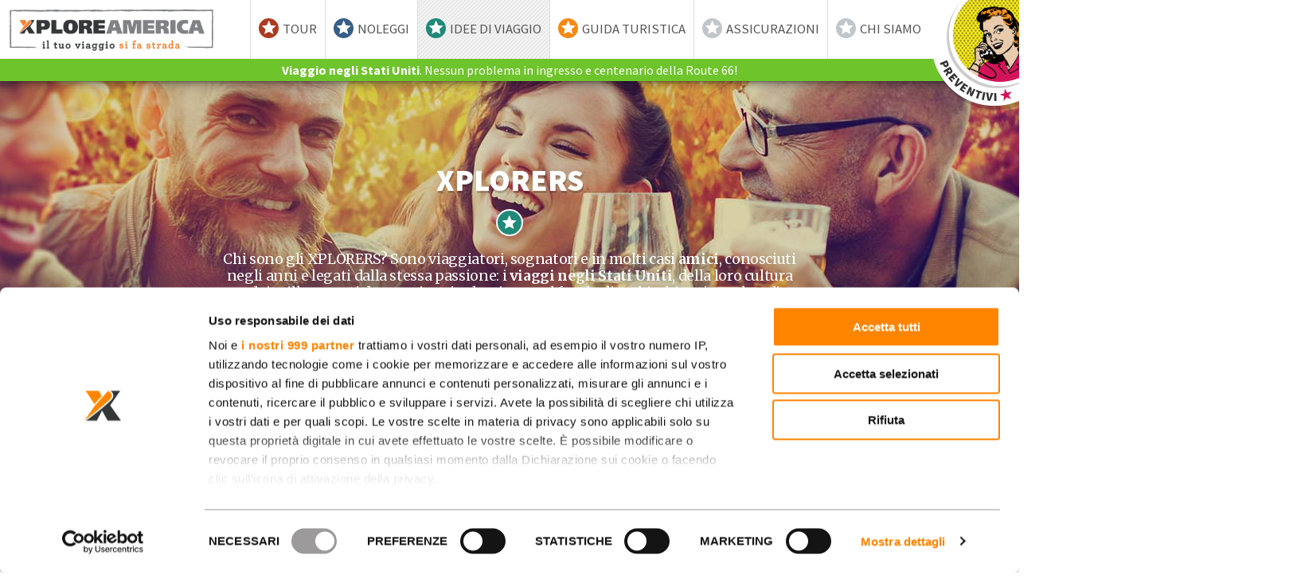

--- FILE ---
content_type: text/html; charset=utf-8
request_url: https://www.xploreamerica.it/xplorers
body_size: 12660
content:
<!DOCTYPE html>
<html class="no-js" lang="it"
      dir="ltr" prefix="content: http://purl.org/rss/1.0/modules/content/ dc: http://purl.org/dc/terms/ foaf: http://xmlns.com/foaf/0.1/ rdfs: http://www.w3.org/2000/01/rdf-schema# sioc: http://rdfs.org/sioc/ns# sioct: http://rdfs.org/sioc/types# skos: http://www.w3.org/2004/02/skos/core# xsd: http://www.w3.org/2001/XMLSchema#">


<head>

  <!--[if IE]><![endif]-->
<meta charset="utf-8" />
<link rel="shortcut icon" href="https://www.xploreamerica.it/sites/all/themes/xploreamerica/favicon.ico" type="image/vnd.microsoft.icon" />
<link rel="profile" href="http://www.w3.org/1999/xhtml/vocab" />
<meta name="HandheldFriendly" content="true" />
<meta name="MobileOptimized" content="width" />
<meta http-equiv="cleartype" content="on" />
<link rel="apple-touch-icon-precomposed" href="https://www.xploreamerica.it/sites/all/themes/xploreamerica/apple-touch-icon-precomposed.png" />
<link rel="apple-touch-icon-precomposed" href="https://www.xploreamerica.it/sites/all/themes/xploreamerica/apple-touch-icon-precomposed-144x144.png" sizes="144x144" />
<link rel="apple-touch-icon-precomposed" href="https://www.xploreamerica.it/sites/all/themes/xploreamerica/apple-touch-icon-precomposed-72x72.png" sizes="72x72" />
<link rel="apple-touch-icon-precomposed" href="https://www.xploreamerica.it/sites/all/themes/xploreamerica/apple-touch-icon-precomposed-114x114.png" sizes="114x114" />
<meta name="description" content="Chi sono gli Xplorers? Sono viaggiatori, sognatori e in molti casi amici, conosciuti negli anni e legati dalla stessa passione: i viaggi negli Stati Uniti." />
<meta name="viewport" content="width=device-width, initial-scale=1.0, user-scalable=no" />
<link rel="canonical" href="https://www.xploreamerica.it/xplorers" />
<meta property="og:site_name" content="Xplore America" />
<meta property="og:type" content="article" />
<meta property="og:url" content="https://www.xploreamerica.it/xplorers" />
<meta property="og:title" content="Xplorers" />
<meta property="og:updated_time" content="2019-11-13T18:06:09+01:00" />
<meta property="article:published_time" content="2015-06-08T12:00:17+02:00" />
<meta property="article:modified_time" content="2019-11-13T18:06:09+01:00" />
  <title>Conosci gli Xplorers che hanno viaggiato con noi | Xplore America</title>

  <link type="text/css" rel="stylesheet" href="/sites/default/files/advagg_css/css__iYPXMTOBEQDn1KUil_dvnUdgM_sx4Ps1uFN8xHo4u8Y__0YY7wPzBeGwYW4MlCggPMAGca1_K4OBnsGOaC_8yYEA__WQRl6EmHRwN0Nn1u1vUeij_iTCu_cA3EeDtoyRs_AV4.css" media="all" />
<link type="text/css" rel="stylesheet" href="/sites/default/files/advagg_css/css__yREoz_40oIGzRk40knSwma8FZGe7-zmDCJ1KSnFot8Q__VKtQn_KS-sxh4YQEb0mITOtabnBQw-yuhAtuvji1o5Y__WQRl6EmHRwN0Nn1u1vUeij_iTCu_cA3EeDtoyRs_AV4.css" media="all" />
<link type="text/css" rel="stylesheet" href="/sites/default/files/advagg_css/css__AulQxp1uDv5E3-2diqI6xQ3xxHfHmxVPOa342qzPfaE__JQ65LvLV-wtxEP66PehPQs6zDGqzsl9b1gs7-kbEUUg__WQRl6EmHRwN0Nn1u1vUeij_iTCu_cA3EeDtoyRs_AV4.css" media="all" />

  <script src="/sites/default/files/advagg_js/js__xBPNjRjvR7GWyWwtiKpKKrXNDY3x4NJkQnUjqzD1MI4__-Z0p_OsdQqKC5fMaiTPNg68T-heUYKZUfYL4NsumFtg__WQRl6EmHRwN0Nn1u1vUeij_iTCu_cA3EeDtoyRs_AV4.js"></script>
<script src="/sites/default/files/advagg_js/js__J_voZwV9GYqd2_FbgWbsLbwfEVWLxdPZFXL4ysGXPeM__ni_7zjk4R0UXYCcoRB2MTYsJVc5zDFcc9xfS3k1KG04__WQRl6EmHRwN0Nn1u1vUeij_iTCu_cA3EeDtoyRs_AV4.js"></script>
<script src="/sites/default/files/advagg_js/js__vqZqTxUxqDoVSZOh60EjSleoZgwIzSlhamQKjS1JngU__S91yqV9ubUDMxzCK2GLBYdp1SFL3v48MFVTVZ3OSXjc__WQRl6EmHRwN0Nn1u1vUeij_iTCu_cA3EeDtoyRs_AV4.js"></script>
<script src="/sites/default/files/advagg_js/js__sJrw92y9uaUe8-JEnMZmTvgTDA7C47e-Znr1Kg66nYM__DTc2ijUayvR8s6XOs7UiNqp_Jf4F-pSWoWTD4E6A_sw__WQRl6EmHRwN0Nn1u1vUeij_iTCu_cA3EeDtoyRs_AV4.js"></script>
<script src="/sites/default/files/advagg_js/js__6W0JkcxnK3lRMJglkeS8mW22lNNg7EAwA0eMNBgIsbk__kDcn6s-d6BkUpY3hiAGLqblUT2CNPE7Tg8HyhM6dpjs__WQRl6EmHRwN0Nn1u1vUeij_iTCu_cA3EeDtoyRs_AV4.js"></script>
<script>
<!--//--><![CDATA[//><!--
jQuery.extend(Drupal.settings, {"basePath":"\/","pathPrefix":"","setHasJsCookie":0,"jquery_ajax_load":{"trigger":".jquery_ajax_load\r","target":"#jquery_ajax_load_target","toggle":0,"animation":0,"base_path":"\/","module_path":"sites\/all\/modules\/contrib\/jquery_ajax_load","site_name":"Xplore America"},"honeypot":{"jsToken":"js_token:1383327723|C7VK_GEu2Hsd1p421W5VazqKPJaTdCDDJJ4kN9xp-w8"},"urlIsAjaxTrusted":{"\/xplorers":true},"better_exposed_filters":{"views":{"elenco_xplorers":{"displays":{"block_1":{"filters":[]}}}}},"responsive_menus":[{"selectors":"#block-superfish-1","container":"body","trigger_txt":"\u003Cspan \/\u003E\u003Cspan \/\u003E\u003Cspan \/\u003E","close_txt":"\u003Cspan \/\u003E\u003Cspan \/\u003E\u003Cspan \/\u003E","close_size":"18px","position":"right","media_size":"1024","show_children":"1","expand_children":"1","expand_txt":"+","contract_txt":"-","remove_attrs":"1","responsive_menus_style":"mean_menu"}],"superfish":{"1":{"id":"1","sf":{"delay":"100","animation":{"opacity":"show","height":"show"},"speed":300,"autoArrows":false,"dropShadows":true,"disableHI":false},"plugins":{"touchscreen":{"mode":"useragent_predefined"},"supposition":true,"bgiframe":false,"supersubs":{"minWidth":"12","maxWidth":"27","extraWidth":1}}}},"clientsideValidation":{"forms":{"contatto-generico-entityform-edit-form":{"errorPlacement":1,"general":{"errorClass":"error","wrapper":"li","validateTabs":"","scrollTo":1,"scrollSpeed":1000,"disableHtml5Validation":1,"validateOnBlur":1,"validateOnBlurAlways":0,"validateOnKeyUp":1,"validateBeforeAjax":0,"validateOnSubmit":1,"showMessages":0,"errorElement":"label"},"rules":{"field_cognome[und][0][value]":{"required":true,"messages":{"required":"Il campo Cognome \u00e8 obbligatorio.","maxlength":"Cognome field has to have maximum 255 values."},"maxlength":255},"field_email[und][0][email]":{"required":true,"messages":{"required":"Il campo Email \u00e8 obbligatorio.","maxlength":"Email field has to have maximum 128 values.","email":"The value in Email is not a valid email address."},"maxlength":128,"email":true},"field_messaggio[und][0][value]":{"required":true,"messages":{"required":"Il campo Messaggio \u00e8 obbligatorio."}},"field_nome[und][0][value]":{"required":true,"messages":{"required":"Il campo Nome \u00e8 obbligatorio.","maxlength":"Nome field has to have maximum 255 values."},"maxlength":255},"field_argomento[und][0][value]":{"maxlength":1500,"messages":{"maxlength":"Argomento field has to have maximum 1500 values."}},"url":{"maxlength":128,"messages":{"maxlength":"Leave this field blank field has to have maximum 128 values."}}}}},"general":{"usexregxp":0,"months":{"Gennaio":1,"Gen":1,"Febbraio":2,"Feb":2,"Marzo":3,"Mar":3,"Aprile":4,"Apr":4,"Maggio":5,"Giugno":6,"Giu":6,"Luglio":7,"Lug":7,"Agosto":8,"Ago":8,"Settembre":9,"Set":9,"Ottobre":10,"Ott":10,"Novembre":11,"Nov":11,"Dicembre":12,"Dic":12}},"groups":{"contatto-generico-entityform-edit-form":{}}},"ajaxPageState":{"js":{"sites\/all\/modules\/contrib\/clientside_validation\/clientside_validation.ie8.js":1,"sites\/all\/modules\/contrib\/clientside_validation\/clientside_validation_html5\/clientside_validation_html5.js":1,"sites\/all\/modules\/contrib\/clientside_validation\/clientside_validation.js":1,"sites\/all\/modules\/contrib\/jquery_update\/replace\/jquery\/1.12\/jquery.min.js":1,"misc\/jquery-extend-3.4.0.js":1,"misc\/jquery-html-prefilter-3.5.0-backport.js":1,"misc\/jquery.once.js":1,"misc\/drupal.js":1,"sites\/all\/themes\/omega\/omega\/js\/no-js.js":1,"sites\/all\/modules\/contrib\/jquery_update\/js\/jquery_browser.js":1,"misc\/form-single-submit.js":1,"sites\/all\/modules\/contrib\/honeypot\/js\/honeypot.js":1,"sites\/all\/modules\/contrib\/entityreference\/js\/entityreference.js":1,"public:\/\/languages\/it_Yb4TzkY_1tBjEwH_0PfHox6ugARFmkpnqDK9rVMiAvs.js":1,"sites\/all\/modules\/contrib\/jquery_ajax_load\/jquery_ajax_load.js":1,"sites\/all\/modules\/contrib\/clientside_validation\/jquery-validate\/jquery.validate.js":1,"misc\/textarea.js":1,"sites\/all\/modules\/contrib\/responsive_menus\/styles\/meanMenu\/jquery.meanmenu.min.js":1,"sites\/all\/modules\/contrib\/responsive_menus\/styles\/meanMenu\/responsive_menus_mean_menu.js":1,"sites\/all\/libraries\/superfish\/jquery.hoverIntent.minified.js":1,"sites\/all\/libraries\/superfish\/sftouchscreen.js":1,"sites\/all\/libraries\/superfish\/supposition.js":1,"sites\/all\/libraries\/superfish\/superfish.js":1,"sites\/all\/libraries\/superfish\/supersubs.js":1,"sites\/all\/modules\/contrib\/superfish\/superfish.js":1,"sites\/all\/themes\/xploreamerica\/js\/xploreamerica.main.js":1,"sites\/all\/themes\/xploreamerica\/js\/swiper.min.js":1,"sites\/all\/themes\/xploreamerica\/js\/swipebox\/js\/jquery.swipebox.js":1,"sites\/all\/themes\/xploreamerica\/js\/slick\/slick.min.js":1,"sites\/all\/themes\/xploreamerica\/js\/lazyload.min.js":1,"sites\/all\/themes\/xploreamerica\/dist\/js\/main.min.js":1}}});
//--><!]]>
</script>

  <link
    href='https://fonts.googleapis.com/css?family=Merriweather:400,300,700,900|Lato:400,100,100italic,300,300italic,400italic,700,700italic,900,900italic|Source+Sans+Pro:400,300,600,700,900|Dancing+Script:400,700'
    rel='stylesheet' type='text/css'>
  <link href="https://fonts.googleapis.com/css?family=Lobster"
        rel="stylesheet">
  <link rel="stylesheet"
        href="https://maxcdn.bootstrapcdn.com/font-awesome/4.7.0/css/font-awesome.min.css">

  <!-- TrustBox script -->
  <script type="text/javascript"
          src="//widget.trustpilot.com/bootstrap/v5/tp.widget.bootstrap.min.js"
          async></script>
  <!-- End TrustBox script -->

  <!-- Google Tag Manager -->
  <script>(function (w, d, s, l, i) {
      w[l] = w[l] || [];
      w[l].push({
        'gtm.start':
          new Date().getTime(), event: 'gtm.js'
      });
      var f = d.getElementsByTagName(s)[0],
        j = d.createElement(s),
        dl = l != 'dataLayer' ? '&l=' + l : '';
      j.async = true;
      j.src =
        'https://www.googletagmanager.com/gtm.js?id=' + i + dl;
      f.parentNode.insertBefore(j, f);
    })(window, document, 'script', 'dataLayer', 'GTM-WPG438');</script>
  <!-- End Google Tag Manager -->

  
  <!-- Meta Pixel Code -->
  <script> !function (f, b, e, v, n, t, s) {
      if (f.fbq) return;
      n = f.fbq = function () {
        n.callMethod ? n.callMethod.apply(n, arguments) : n.queue.push(arguments)
      };
      if (!f._fbq) f._fbq = n;
      n.push = n;
      n.loaded = !0;
      n.version = '2.0';
      n.queue = [];
      t = b.createElement(e);
      t.async = !0;
      t.src = v;
      s = b.getElementsByTagName(e)[0];
      s.parentNode.insertBefore(t, s)
    }(window, document, 'script', 'https://connect.facebook.net/en_US/fbevents.js');
    fbq('init', '746797657077981');
    fbq('track', 'PageView'); </script>
  <noscript>
    <img height="1" width="1" style="display:none"
         src="https://www.facebook.com/tr?id=746797657077981&ev=PageView&noscript=1"/>
  </noscript> <!-- End Meta Pixel Code -->
  <!-- Start of HubSpot Embed Code -->
  <script type="text/javascript" id="hs-script-loader" async defer
          src="//js.hs-scripts.com/7154017.js"></script>
  <!-- End of HubSpot Embed Code -->
  <!-- Meta Pixel Code -->
  <script>
    !function(f,b,e,v,n,t,s)
    {if(f.fbq)return;n=f.fbq=function(){n.callMethod?
      n.callMethod.apply(n,arguments):n.queue.push(arguments)};
      if(!f._fbq)f._fbq=n;n.push=n;n.loaded=!0;n.version='2.0';
      n.queue=[];t=b.createElement(e);t.async=!0;
      t.src=v;s=b.getElementsByTagName(e)[0];
      s.parentNode.insertBefore(t,s)}(window, document,'script',
      'https://connect.facebook.net/en_US/fbevents.js');
    fbq('init', '1951743575409334');
    fbq('track', 'PageView');
  </script>
  <noscript><img height="1" width="1" style="display:none"
                 src="https://www.facebook.com/tr?id=1951743575409334&ev=PageView&noscript=1"
    /></noscript>
  <!-- End Meta Pixel Code -->
</head>
<body class="html not-front not-logged-in page-node page-node- page-node-512 node-type-page i18n-it section-xplorers">
<!-- Google Tag Manager (noscript) -->
<noscript>
  <iframe src="https://www.googletagmanager.com/ns.html?id=GTM-WPG438"
          height="0" width="0"
          style="display:none;visibility:hidden"></iframe>
</noscript>
<!-- End Google Tag Manager (noscript) -->

<div id="loader-box">
  <div class="loader"></div>
</div>
<div class="l-page">
  <header class="l-header" role="banner">
    <div class="l-branding">
              <a href="/" title="Home" rel="home" class="site-logo">
          <img src="https://www.xploreamerica.it/sites/all/themes/xploreamerica/logo.png" alt="Home" />
        </a>
      
        <div class="l-region l-region--branding">
    <div id="block-superfish-1" class="block block--superfish block--superfish-1">
        <div class="block__content">
    <ul id="superfish-1" class="menu sf-menu sf-main-menu sf-horizontal sf-style-white sf-total-items-6 sf-parent-items-4 sf-single-items-2"><li id="menu-518-1" class="first odd sf-item-1 sf-depth-1 sf-total-children-3 sf-parent-children-0 sf-single-children-3 menuparent"><a href="/tour-stati-uniti" title="Tour degli Stati Uniti" class="sf-depth-1 menuparent">Tour</a><ul><li id="menu-1638-1" class="first odd sf-item-1 sf-depth-2 sf-no-children"><a href="/tour-auto-usa" title="Tour in auto negli Stati Uniti" class="sf-depth-2">Tour in auto negli Stati Uniti</a></li><li id="menu-1639-1" class="middle even sf-item-2 sf-depth-2 sf-no-children"><a href="/tour-pullman-usa" title="Tour in pullman negli Stati Uniti" class="sf-depth-2">Tour in pullman negli Stati Uniti</a></li><li id="menu-920-1" class="last odd sf-item-3 sf-depth-2 sf-no-children"><a href="/tour-moto-in-autonomia" title="Tour in moto negli Stati Uniti" class="sf-depth-2">Tour in moto negli Stati Uniti</a></li></ul></li><li id="menu-519-1" class="middle even sf-item-2 sf-depth-1 sf-total-children-3 sf-parent-children-0 sf-single-children-3 menuparent"><a href="/noleggi-negli-stati-uniti" class="sf-depth-1 menuparent">Noleggi</a><ul><li id="menu-1636-1" class="first odd sf-item-1 sf-depth-2 sf-no-children"><a href="/noleggio-camper-stati-uniti" title="Noleggio camper USA" class="sf-depth-2">Noleggio camper negli Stati Uniti</a></li><li id="menu-1635-1" class="middle even sf-item-2 sf-depth-2 sf-no-children"><a href="/noleggio-auto-stati-uniti" title="Noleggio auto USA" class="sf-depth-2">Noleggio auto negli Stati Uniti</a></li><li id="menu-1637-1" class="last odd sf-item-3 sf-depth-2 sf-no-children"><a href="/noleggio-moto-stati-uniti" title="Noleggio moto USA" class="sf-depth-2">Noleggio moto negli Stati Uniti</a></li></ul></li><li id="menu-1640-1" class="active-trail middle odd sf-item-3 sf-depth-1 sf-total-children-21 sf-parent-children-0 sf-single-children-21 menuparent"><a href="/idee-di-viaggio-usa" title="Idee di viaggio negli Stati Uniti" class="sf-depth-1 menuparent">Idee di viaggio</a><ul><li id="menu-1641-1" class="first odd sf-item-1 sf-depth-2 sf-no-children"><span title="" class="sf-depth-2 nolink" tabindex="0">Personalizza i tuoi Stati Uniti</span></li><li id="menu-1643-1" class="middle even sf-item-2 sf-depth-2 sf-no-children"><a href="/escursioni-nelle-citta" title="" class="sf-depth-2">Escursioni nelle citta</a></li><li id="menu-1644-1" class="middle odd sf-item-3 sf-depth-2 sf-no-children"><a href="/glamping-tenda-con-classe" title="" class="sf-depth-2">Glamping... in tenda con classe</a></li><li id="menu-1645-1" class="middle even sf-item-4 sf-depth-2 sf-no-children"><a href="/hotel-negli-stati-uniti" class="sf-depth-2">Hotel negli Stati Uniti</a></li><li id="menu-1646-1" class="middle odd sf-item-5 sf-depth-2 sf-no-children"><a href="/i-parchi-disney" class="sf-depth-2">I parchi Disney</a></li><li id="menu-1647-1" class="middle even sf-item-6 sf-depth-2 sf-no-children"><a href="/lodge-nei-parchi-nazionali" class="sf-depth-2">Lodge nei Parchi Nazionali</a></li><li id="menu-1648-1" class="middle odd sf-item-7 sf-depth-2 sf-no-children"><a href="/estensioni-mare-dagli-stati-uniti" title="" class="sf-depth-2">Estensioni mare!</a></li><li id="menu-2077-1" class="middle even sf-item-8 sf-depth-2 sf-no-children"><a href="/il-nord-ovest-westfalia" title="" class="sf-depth-2">Westfalia negli USA</a></li><li id="menu-1649-1" class="middle odd sf-item-9 sf-depth-2 sf-no-children"><a href="/elicottero-con-le-porte-aperte" title="" class="sf-depth-2">In elicottero con le porte aperte!</a></li><li id="menu-1650-1" class="middle even sf-item-10 sf-depth-2 sf-no-children"><a href="/soggiorni-nei-ranch" class="sf-depth-2">Soggiorni nei ranch</a></li><li id="menu-1651-1" class="middle odd sf-item-11 sf-depth-2 sf-no-children"><a href="/stati-uniti-treno" title="" class="sf-depth-2">Stati Uniti in treno</a></li><li id="menu-2076-1" class="middle even sf-item-12 sf-depth-2 sf-no-children"><a href="/meraviglioso-canada" title="" class="sf-depth-2">Meraviglioso Canada</a></li><li id="menu-1652-1" class="middle odd sf-item-13 sf-depth-2 sf-no-children"><a href="/viaggi-di-nozze-negli-stati-uniti" title="" class="sf-depth-2">Viaggi di nozze negli Stati Uniti</a></li><li id="menu-2078-1" class="middle even sf-item-14 sf-depth-2 sf-no-children"><a href="/uno-spazio-te" title="" class="sf-depth-2">Uno spazio per te</a></li><li id="menu-2645-1" class="middle odd sf-item-15 sf-depth-2 sf-no-children"><a href="/dormire-un-hogan" title="" class="sf-depth-2">Dormire in un Hogan</a></li><li id="menu-3029-1" class="middle even sf-item-16 sf-depth-2 sf-no-children"><a href="/voli-gli-stati-uniti" title="Voli per gli Stati Uniti" class="sf-depth-2">Voli per gli Stati Uniti</a></li><li id="menu-1653-1" class="middle odd sf-item-17 sf-depth-2 sf-no-children"><span title="" class="sf-depth-2 nolink" tabindex="0">Di nicchia è bello</span></li><li id="menu-1654-1" class="active-trail middle even sf-item-18 sf-depth-2 sf-no-children"><a href="/xplorers" class="sf-depth-2 active">Gli Xplorers</a></li><li id="menu-1655-1" class="middle odd sf-item-19 sf-depth-2 sf-no-children"><a href="/bookriders" title="" class="sf-depth-2">Book Riders - Tour letterari</a></li><li id="menu-2252-1" class="middle even sf-item-20 sf-depth-2 sf-no-children"><a href="/xplore-music-journey" class="sf-depth-2">Tour musicali</a></li><li id="menu-2293-1" class="last odd sf-item-21 sf-depth-2 sf-no-children"><a href="/viaggio-fotografico-stati-uniti" class="sf-depth-2">Viaggi fotografici</a></li></ul></li><li id="menu-856-1" class="middle even sf-item-4 sf-depth-1 sf-total-children-20 sf-parent-children-0 sf-single-children-20 menuparent"><a href="/guida-turistica-usa" class="sf-depth-1 menuparent">Guida turistica</a><ul><li id="menu-1622-1" class="first odd sf-item-1 sf-depth-2 sf-no-children"><span title="" class="sf-depth-2 nolink" tabindex="0">Scopri gli Stati Uniti</span></li><li id="menu-1607-1" class="middle even sf-item-2 sf-depth-2 sf-no-children"><a href="/guida-turistica-usa/alaska" title="Alaska tourist guide" class="sf-depth-2">Alaska</a></li><li id="menu-1606-1" class="middle odd sf-item-3 sf-depth-2 sf-no-children"><a href="/guida-turistica-usa/california-ovest" class="sf-depth-2">California &amp; ovest</a></li><li id="menu-1605-1" class="middle even sf-item-4 sf-depth-2 sf-no-children"><a href="/guida-turistica-usa/est" title="east coast stati uniti" class="sf-depth-2">Est</a></li><li id="menu-1604-1" class="middle odd sf-item-5 sf-depth-2 sf-no-children"><a href="/guida-turistica-usa/grandi-laghi-americani" class="sf-depth-2">Grandi laghi</a></li><li id="menu-1603-1" class="middle even sf-item-6 sf-depth-2 sf-no-children"><a href="/guida-turistica-usa/grandi-pianure" title="" class="sf-depth-2">Grandi pianure</a></li><li id="menu-1598-1" class="middle odd sf-item-7 sf-depth-2 sf-no-children"><a href="/guida-turistica-usa/hawaii" class="sf-depth-2">Hawaii</a></li><li id="menu-1602-1" class="middle even sf-item-8 sf-depth-2 sf-no-children"><a href="/guida-turistica-usa/new-england" class="sf-depth-2">New England</a></li><li id="menu-1601-1" class="middle odd sf-item-9 sf-depth-2 sf-no-children"><a href="/guida-turistica-usa/nord-ovest" title="" class="sf-depth-2">Nord ovest</a></li><li id="menu-1599-1" class="middle even sf-item-10 sf-depth-2 sf-no-children"><a href="/guida-turistica-usa/profondo-sud" title="" class="sf-depth-2">Profondo sud</a></li><li id="menu-1600-1" class="middle odd sf-item-11 sf-depth-2 sf-no-children"><a href="/guida-turistica-usa/montagne-rocciose" class="sf-depth-2">Rockies</a></li><li id="menu-1624-1" class="middle even sf-item-12 sf-depth-2 sf-no-children"><span title="" class="sf-depth-2 nolink" tabindex="0">Approfondimenti</span></li><li id="menu-1625-1" class="middle odd sf-item-13 sf-depth-2 sf-no-children"><a href="/tematiche/mangiare-bere" title="" class="sf-depth-2">Mangiare &amp; Bere</a></li><li id="menu-1626-1" class="middle even sf-item-14 sf-depth-2 sf-no-children"><a href="/tematiche/citta-americane-e-metropoli" title="" class="sf-depth-2">Città e Metropoli</a></li><li id="menu-1627-1" class="middle odd sf-item-15 sf-depth-2 sf-no-children"><a href="/tematiche/festival-musicali" title="" class="sf-depth-2">Festival Musicali</a></li><li id="menu-1628-1" class="middle even sf-item-16 sf-depth-2 sf-no-children"><a href="/estensioni-mare-dagli-stati-uniti" title="Vuoi esplorare il mare degli Stati Uniti? Concediti qualche giorno tra le isole più belle al mondo prima o dopo un viaggio negli Stati Uniti o in Canada" class="sf-depth-2">Estensioni mare</a></li><li id="menu-1629-1" class="middle odd sf-item-17 sf-depth-2 sf-no-children"><a href="/tematiche/parchi-nazionali-americani" title="" class="sf-depth-2">Parchi Nazionali</a></li><li id="menu-1623-1" class="middle even sf-item-18 sf-depth-2 sf-no-children"><span title="" class="sf-depth-2 nolink" tabindex="0">Informazioni pratiche &amp; curiosità</span></li><li id="menu-1608-1" class="middle odd sf-item-19 sf-depth-2 sf-no-children"><a href="/info-classic" title="" class="sf-depth-2">Prima di partire per gli Stati Uniti</a></li><li id="menu-2415-1" class="last even sf-item-20 sf-depth-2 sf-no-children"><a href="/curiosita-usa" class="sf-depth-2">Curiosità dagli Stati Uniti</a></li></ul></li><li id="menu-857-1" class="middle odd sf-item-5 sf-depth-1 sf-no-children"><a href="/assicurazioni-di-viaggio-stati-uniti" class="sf-depth-1">Assicurazioni</a></li><li id="menu-2283-1" class="last even sf-item-6 sf-depth-1 sf-no-children"><a href="/chi-siamo" class="sf-depth-1">Chi siamo</a></li></ul>  </div>
</div>
<div id="block-entityform-block-contatto-generico" class="block block--entityform-block block--entityform-block-contatto-generico">
  <div>
    <a class="w-inline-block contatti-icon-container" href="#">
      <div class="contatti-icon preventivi">
                  <img class="immagine-contatti"
               src="/sites/all/themes/xploreamerica/images/preventivi.png"
               alt="preventivi"/>
              </div>
      <div class="contatti-icon">
        <img class="immagine-contatti"
             src="/sites/all/themes/xploreamerica/images/telefono.png"
             alt="542ec13f4d048207560499d5_telefono.png">
      </div>
    </a>
    <div class="contatti-block-text">
      <div class="contatti-header">
        <div class="contatti-block-title">Contattaci</div>
        <div
          class="contatti-block-subtitle">per un preventivo gratuito</div>
      </div>
      <div class="block__content">
        <form class="entityform entitytype-contatto_generico-form honeypot-timestamp-js contatto-generico-entityform-edit-form" action="/xplorers" method="post" id="contatto-generico-entityform-edit-form" accept-charset="UTF-8"><div><div class="field-type-text field-name-field-nome field-widget-text-textfield form-wrapper" id="edit-field-nome"><div id="field-nome-add-more-wrapper"><div class="form-item form-type-textfield form-item-field-nome-und-0-value">
  <label for="edit-field-nome-und-0-value">Nome <span class="form-required" title="Questo campo è obbligatorio.">*</span></label>
 <input class="text-full form-text required" placeholder="Il tuo nome" type="text" id="edit-field-nome-und-0-value" name="field_nome[und][0][value]" value="" size="60" maxlength="255" />
</div>
</div></div><input type="hidden" name="form_build_id" value="form-8xy7azfmRH_Q20kKUB_EItEf9zESIqmM09ZOPJ6R25c" />
<input type="hidden" name="form_id" value="contatto_generico_entityform_edit_form" />
<input type="hidden" name="honeypot_time" value="no_js_available" />
<div class="field-type-text field-name-field-cognome field-widget-text-textfield form-wrapper" id="edit-field-cognome"><div id="field-cognome-add-more-wrapper"><div class="form-item form-type-textfield form-item-field-cognome-und-0-value">
  <label for="edit-field-cognome-und-0-value">Cognome <span class="form-required" title="Questo campo è obbligatorio.">*</span></label>
 <input class="text-full form-text required" placeholder="Il tuo cognome" type="text" id="edit-field-cognome-und-0-value" name="field_cognome[und][0][value]" value="" size="60" maxlength="255" />
</div>
</div></div><div class="field-type-email field-name-field-email field-widget-email-textfield form-wrapper" id="edit-field-email"><div id="field-email-add-more-wrapper"><div class="text-full-wrapper"><div class="form-item form-type-textfield form-item-field-email-und-0-email">
  <label for="edit-field-email-und-0-email">Email <span class="form-required" title="Questo campo è obbligatorio.">*</span></label>
 <input placeholder="L&#039;email per risponderti" type="text" id="edit-field-email-und-0-email" name="field_email[und][0][email]" value="" size="60" maxlength="128" class="form-text required" />
</div>
</div></div></div><div class="field-type-text field-name-field-argomento field-widget-text-textfield form-wrapper" id="edit-field-argomento"><div id="field-argomento-add-more-wrapper"><div class="form-item form-type-textfield form-item-field-argomento-und-0-value">
  <label for="edit-field-argomento-und-0-value">Argomento </label>
 <input class="text-full form-text" placeholder="Informazioni" type="text" id="edit-field-argomento-und-0-value" name="field_argomento[und][0][value]" value="Informazioni" size="60" maxlength="1500" />
</div>
</div></div><div class="field-type-text-long field-name-field-messaggio field-widget-text-textarea form-wrapper" id="edit-field-messaggio"><div id="field-messaggio-add-more-wrapper"><div class="form-item form-type-textarea form-item-field-messaggio-und-0-value">
  <label for="edit-field-messaggio-und-0-value">Messaggio <span class="form-required" title="Questo campo è obbligatorio.">*</span></label>
 <div class="form-textarea-wrapper resizable"><textarea class="text-full form-textarea required" placeholder="Facci avere più informazioni possibili sul tuo viaggio negli stati uniti, cosa cerchi? quando parti? in quanti siete?" id="edit-field-messaggio-und-0-value" name="field_messaggio[und][0][value]" cols="60" rows="4"></textarea></div>
</div>
</div></div><div class="url-textfield"><div class="form-item form-type-textfield form-item-url">
  <label for="edit-url">Leave this field blank </label>
 <input autocomplete="off" type="text" id="edit-url" name="url" value="" size="20" maxlength="128" class="form-text" />
</div>
</div><div class="form-actions form-actions form-wrapper" id="edit-actions"><input type="submit" id="edit-submit" name="op" value="Contattaci" class="form-submit" /></div></div></form>        <div class="bottom-box-agenzie">
          Cliccando ci autorizzi al trattamento dei dati inseriti secondo le finalità indicate nella nuova <a href="/informativa-sulla-privacy" target="_blank">Informativa sulla Privacy</a>        </div>
      </div>
    </div>
  </div>

</div>
  </div>
    </div>

          </header>

  <div class="l-main">
    <div class="l-content" role="main">

      <!-- <div class="insurance-banner">
        <div class="insurance-banner__wrapper">
          <div class="insurance-banner__left">
            <img class="desktop-img" src="/sites/all/themes/xploreamerica/dist/images/banner/breakingnews_titledesktop.png" alt="Breaking news">
            <img class="mobile-img" src="/sites/all/themes/xploreamerica/dist/images/banner/breakingnews_titlemobile.png" alt="Breaking news">
          </div>
          <div class="insurance-banner__center">
            <div class="insurance-banner__text-top">Prenota il tuo viaggio estivo <b>entro il 15 Aprile</b>,</div>
            <div class="insurance-banner__text-bottom">
              assicurazione annullamento gratuita
            </div>
          </div>
          <div class="insurance-banner__right">
            <img class="desktop-img" src="/sites/all/themes/xploreamerica/dist/images/banner/breakingnews_europeassistance.png" alt="Europassistance - you live we care">
            <img class="mobile-img" src="/sites/all/themes/xploreamerica/dist/images/banner/breakingnews_europeassistance_mobile.png" alt="Europassistance - you live we care">
          </div>
        </div>
      </div> -->
         <div class="l-region l-region--notify">
    <div id="block-block-42" class="block block--block block--block-42">
        <div class="block__content">
    <p><a href="https://www.xploreamerica.it/viaggi-stati-uniti"><strong>Viaggio negli Stati Uniti</strong>. Nessun problema in ingresso e centenario della Route 66!</a></p>
  </div>
</div>
  </div>

                  <a id="main-content"></a>
                                                      <article about="/xplorers" typeof="foaf:Document" role="article" class="node node--page node--full node--page--full">
  <header>
          <span property="dc:title" content="Xplorers" class="rdf-meta element-hidden"></span></header>

<div class="node__content">
</div>

  <div class="full-section first-section fascia-pagina-4livello collaboratori" id="top" data-ix="fade-in">
    <div class="container container-intro-pagina4livello">
      <div class="share-tour-block"></div>
      <div class="description-intro-tour" data-ix="fade-in-move-up">
        <h1>Xplorers</h1>
        <p class="subtitle">Chi sono gli XPLORERS? Sono viaggiatori, sognatori e in molti casi <strong>amici</strong>, conosciuti 
        negli anni e legati dalla stessa passione: i <strong>viaggi negli Stati Uniti</strong>, della loro cultura e dei 
        mille segreti da scoprire, sia che siano nel fondo di un bicchiere in un bar di New Orleans, nelle 
        pagine di un libro o nel fondo di un Canyon.</p>
      </div>
    </div>
  </div>
  <div class="full-section">
    <div class="white-bg block-full-text">
      <div class="container">
        <h2 class="corsivo">Conosci gli Xplorers!</h2>
        <p class="subtitle">Scopri un punto di vista differente, scopri un pezzo di America 
        che non conoscevi e segui gli Xplorer nei loro viaggi ideali</p>
        <p>“Se dovessi immaginare il tuo viaggio dei sogni negli Stati Uniti 
        che giro faresti?” E’ nata da un sogno l’idea di <strong>dare uno spazio</strong> alle persone 
        che abbiamo incontrato negli anni, con le quali abbiamo collaborato condividendo 
        subito <strong>la passione</strong> per gli Stati Uniti e per i viaggi. Persone con le 
        quali <strong>abbiamo viaggiato</strong> o con le quali abbiamo 
        addirittura <strong>creato dei tour</strong> tematici, persone con le 
        quali abbiamo condiviso dei sogni e delle idee, dei viaggiatori e 
        dei sognatori a stelle e strisce. Ogni <strong>XPLORER</strong> ci 
        ha raccontato quale sarebbe il proprio <strong>tour dei sogni</strong>, chi ha scelto 
        di ritornare nei luoghi più belli, chi ha deciso di andare alla scoperta di zone 
        ancora non visitate... Puoi <strong>vedere tu stesso</strong> il loro tour al fondo 
        della biografia, seguire tappa per tappa la loro descrizione e perché no, trarne <strong>spunto per 
        il tuo itinerario</strong> per la tua prossima vacanza negli Stati Uniti!</p>
      </div>
    </div>
  </div>
</article>
<div id="block-block-17" class="block block--block block--block-17">
        <h2 class="block__title">Blocco slogan Xplorers</h2>
      <div class="block__content">
    <p>Vieni a conoscerci e scopri i nostri viaggi!</p>
  </div>
</div>
<div id="block-views-elenco-xplorers-block-1" class="block block--views block--views-elenco-xplorers-block-1">
        <h2 class="block__title">Xplorers</h2>
      <div class="block__content">
    <div class="view view-elenco-xplorers view-id-elenco_xplorers view-display-id-block_1 view-xplorers view-dom-id-5a6a86201b11e2d242d1d04b93801362">
        
  
  
      <div class="view-content">
      <div class="item-list"><ul>  <li class="views-row views-row-1 views-row-odd views-row-first"><div  about="/angelo-ferrillo" typeof="sioc:Item foaf:Document" class="ds-1col node node--xplorers node--sticky node-teaser view-mode-teaser node--teaser node--xplorers--teaser clearfix">

  
    <div class="field field--name-field-avatar-image field--type-image field--label-hidden">
        <div class="field-items">
              <div class="field-item even"><a href="/angelo-ferrillo"><img typeof="foaf:Image" src="https://www.xploreamerica.it/sites/default/files/styles/avatar/public/xplorers/avatar/gif.jpg?itok=VKniUN9i" width="150" height="150" alt="" /></a></div>
          </div>
  </div>

  <div class="field field--name-title field--type-ds field--label-hidden">
        <div class="field-items">
              <div class="field-item even" property="dc:title"><h2><a href="/angelo-ferrillo">Angelo Ferrillo</a></h2></div>
          </div>
  </div>

</div>

</li>
  <li class="views-row views-row-2 views-row-even"><div  about="/marlen_pizzo" typeof="sioc:Item foaf:Document" class="ds-1col node node--xplorers node--sticky node-teaser view-mode-teaser node--teaser node--xplorers--teaser clearfix">

  
    <div class="field field--name-field-avatar-image field--type-image field--label-hidden">
        <div class="field-items">
              <div class="field-item even"><a href="/marlen_pizzo"><img typeof="foaf:Image" src="https://www.xploreamerica.it/sites/default/files/styles/avatar/public/xplorers/avatar/bw1_0.jpg?itok=M9z4QsHm" width="150" height="150" alt="" /></a></div>
          </div>
  </div>

  <div class="field field--name-title field--type-ds field--label-hidden">
        <div class="field-items">
              <div class="field-item even" property="dc:title"><h2><a href="/marlen_pizzo">Marlen Pizzo</a></h2></div>
          </div>
  </div>

</div>

</li>
  <li class="views-row views-row-3 views-row-odd"><div  about="/elisabetta-rosso" typeof="sioc:Item foaf:Document" class="ds-1col node node--xplorers node-teaser view-mode-teaser node--teaser node--xplorers--teaser clearfix">

  
    <div class="field field--name-field-avatar-image field--type-image field--label-hidden">
        <div class="field-items">
              <div class="field-item even"><a href="/elisabetta-rosso"><img typeof="foaf:Image" src="https://www.xploreamerica.it/sites/default/files/styles/avatar/public/xplorers/avatar/elisabetta_rosso_logo_0.jpg?itok=fjP8RFKW" width="150" height="150" alt="" /></a></div>
          </div>
  </div>

  <div class="field field--name-title field--type-ds field--label-hidden">
        <div class="field-items">
              <div class="field-item even" property="dc:title"><h2><a href="/elisabetta-rosso">Elisabetta Rosso</a></h2></div>
          </div>
  </div>

</div>

</li>
  <li class="views-row views-row-4 views-row-even"><div  about="/team-policumbent" typeof="sioc:Item foaf:Document" class="ds-1col node node--xplorers node-teaser view-mode-teaser node--teaser node--xplorers--teaser clearfix">

  
    <div class="field field--name-field-avatar-image field--type-image field--label-hidden">
        <div class="field-items">
              <div class="field-item even"><a href="/team-policumbent"><img typeof="foaf:Image" src="https://www.xploreamerica.it/sites/default/files/styles/avatar/public/xplorers/avatar/logo_policumbent_0.jpg?itok=YM4ktnmd" width="150" height="150" alt="" /></a></div>
          </div>
  </div>

  <div class="field field--name-title field--type-ds field--label-hidden">
        <div class="field-items">
              <div class="field-item even" property="dc:title"><h2><a href="/team-policumbent">Team Policumbent</a></h2></div>
          </div>
  </div>

</div>

</li>
  <li class="views-row views-row-5 views-row-odd"><div  about="/thomas-guiducci" typeof="sioc:Item foaf:Document" class="ds-1col node node--xplorers node-teaser view-mode-teaser node--teaser node--xplorers--teaser clearfix">

  
    <div class="field field--name-field-avatar-image field--type-image field--label-hidden">
        <div class="field-items">
              <div class="field-item even"><a href="/thomas-guiducci"><img typeof="foaf:Image" src="https://www.xploreamerica.it/sites/default/files/styles/avatar/public/xplorers/avatar/logotg.png?itok=zhaTselV" width="150" height="150" alt="" /></a></div>
          </div>
  </div>

  <div class="field field--name-title field--type-ds field--label-hidden">
        <div class="field-items">
              <div class="field-item even" property="dc:title"><h2><a href="/thomas-guiducci">Thomas Guiducci</a></h2></div>
          </div>
  </div>

</div>

</li>
  <li class="views-row views-row-6 views-row-even"><div  about="/giacomo-usa4you" typeof="sioc:Item foaf:Document" class="ds-1col node node--xplorers node-teaser view-mode-teaser node--teaser node--xplorers--teaser clearfix">

  
    <div class="field field--name-field-avatar-image field--type-image field--label-hidden">
        <div class="field-items">
              <div class="field-item even"><a href="/giacomo-usa4you"><img typeof="foaf:Image" src="https://www.xploreamerica.it/sites/default/files/styles/avatar/public/xplorers/avatar/logo_def.jpg?itok=9YybV1qN" width="150" height="150" alt="USA4YOU.IT" title="viaggi negli States!" /></a></div>
          </div>
  </div>

  <div class="field field--name-title field--type-ds field--label-hidden">
        <div class="field-items">
              <div class="field-item even" property="dc:title"><h2><a href="/giacomo-usa4you">Giacomo USA4YOU</a></h2></div>
          </div>
  </div>

</div>

</li>
  <li class="views-row views-row-7 views-row-odd views-row-last"><div  about="/la-mcmusa" typeof="sioc:Item foaf:Document" class="ds-1col node node--xplorers node--sticky node-teaser view-mode-teaser node--teaser node--xplorers--teaser clearfix">

  
    <div class="field field--name-field-avatar-image field--type-image field--label-hidden">
        <div class="field-items">
              <div class="field-item even"><a href="/la-mcmusa"><img typeof="foaf:Image" src="https://www.xploreamerica.it/sites/default/files/styles/avatar/public/xplorers/avatar/la-mcmusa-logo5.jpg?itok=coGhJ64L" width="150" height="150" alt="Marta aka La McMusa" title="Te la do io l’America!" /></a></div>
          </div>
  </div>

  <div class="field field--name-title field--type-ds field--label-hidden">
        <div class="field-items">
              <div class="field-item even" property="dc:title"><h2><a href="/la-mcmusa">La McMusa</a></h2></div>
          </div>
  </div>

</div>

</li>
</ul></div>    </div>
  
  
  
  
  
  
</div>  </div>
</div>
                </div>

          </div>

  <footer class="l-footer" role="contentinfo">
      <div class="l-region l-region--footer-menu">
    <div class="content-inner">
      <nav id="block-menu-menu-footer-tour" role="navigation" class="block block--menu block--menu-menu-footer-tour">
      
  <ul class="menu"><li class="first last expanded"><a href="/tour-stati-uniti" title="">Tour Stati Uniti</a><ul class="menu"><li class="first leaf"><a href="/tour-auto-usa" title="">Tour in auto negli Stati Uniti</a></li>
<li class="leaf"><a href="/tour-moto-in-autonomia" title="">Tour in moto negli Stati Uniti</a></li>
<li class="last leaf"><a href="/tour-pullman-usa" title="">Tour in pullman negli Stati Uniti</a></li>
</ul></li>
</ul></nav>
<nav id="block-menu-menu-footer-noleggi" role="navigation" class="block block--menu block--menu-menu-footer-noleggi">
      
  <ul class="menu"><li class="first last expanded"><a href="/noleggi-negli-stati-uniti" title="">Noleggi</a><ul class="menu"><li class="first leaf"><a href="/noleggio-camper-stati-uniti" title="">Noleggio camper negli Stati Uniti</a></li>
<li class="leaf"><a href="/noleggio-auto-stati-uniti" title="">Noleggio auto negli Stati Uniti</a></li>
<li class="last leaf"><a href="/noleggio-moto-stati-uniti" title="">Noleggio moto negli Stati Uniti</a></li>
</ul></li>
</ul></nav>
<nav id="block-menu-menu-footer-idee-di-viaggio" role="navigation" class="block block--menu block--menu-menu-footer-idee-di-viaggio">
      
  <ul class="menu"><li class="first last expanded active-trail"><a href="/idee-di-viaggio-usa" title="" class="active-trail">Idee di viaggio</a><ul class="menu"><li class="first expanded"><span title="" class="nolink" tabindex="0">Personalizza i tuoi Stati Uniti</span><ul class="menu"><li class="first leaf"><a href="/escursioni-nelle-citta" title="">Escursioni nelle città</a></li>
<li class="leaf"><a href="/glamping-tenda-con-classe" title="">Glamping... in tenda con classe</a></li>
<li class="leaf"><a href="/hotel-negli-stati-uniti" title="">Hotel negli Stati Uniti</a></li>
<li class="leaf"><a href="/i-parchi-disney" title="">I parchi Disney</a></li>
<li class="leaf"><a href="/lodge-nei-parchi-nazionali" title="">Lodge nei Parchi Nazionali</a></li>
<li class="leaf"><a href="/estensioni-mare-dagli-stati-uniti" title="">Estensioni mare!</a></li>
<li class="leaf"><a href="/il-nord-ovest-westfalia" title="">Westfalia negli USA</a></li>
<li class="leaf"><a href="/elicottero-con-le-porte-aperte" title="">In elicottero con le porte aperte!</a></li>
<li class="leaf"><a href="/soggiorni-nei-ranch" title="">Soggiorni nei ranch</a></li>
<li class="leaf"><a href="/dormire-un-hogan" title="">Dormire in un hogan</a></li>
<li class="leaf"><a href="/stati-uniti-treno" title="">Stati Uniti in treno</a></li>
<li class="leaf"><a href="/meraviglioso-canada" title="">Meraviglioso Canada</a></li>
<li class="leaf"><a href="/viaggi-di-nozze-negli-stati-uniti" title="">Viaggi di nozze negli Stati Uniti</a></li>
<li class="leaf"><a href="/uno-spazio-te" title="">Uno spazio per te</a></li>
<li class="last leaf"><a href="/voli-gli-stati-uniti" title="">Voli per gli Stati Uniti</a></li>
</ul></li>
<li class="last expanded active-trail"><span title="" class="active-trail nolink" tabindex="0">Di nicchia è bello</span><ul class="menu"><li class="first leaf active-trail"><a href="/xplorers" title="" class="active-trail active">Gli Xplorers</a></li>
<li class="leaf"><a href="/bookriders" title="">Book Riders - Tour letterari</a></li>
<li class="leaf"><a href="/xplore-music-journey" title="">Music Journey - Tour musicali</a></li>
<li class="leaf"><a href="/viaggio-fotografico-stati-uniti" title="">Viaggi fotografici negli Stati Uniti</a></li>
<li class="last leaf"><a href="/offerte" title="">Offerte di viaggio negli Stati Uniti</a></li>
</ul></li>
</ul></li>
</ul></nav>
<nav id="block-menu-menu-footer-chi-siamo" role="navigation" class="block block--menu block--menu-menu-footer-chi-siamo">
      
  <ul class="menu"><li class="first last expanded"><a href="/chi-siamo" title="">Chi siamo</a><ul class="menu"><li class="first leaf"><a href="/assicurazioni-di-viaggio-stati-uniti" title="">Assicurazione di viaggio Stati Uniti</a></li>
<li class="leaf"><a href="/recensioni" title="">Recensioni</a></li>
<li class="leaf"><a href="/condizioni-generali-di-contratto-di-vendita-di-pacchetti-turistici" title="">Condizioni generali di partecipazione</a></li>
<li class="leaf"><a href="/spese-di-prenotazione-e-penali" title="">Spese e penali</a></li>
<li class="leaf"><a href="/informativa-sulla-privacy" title="">Informativa sulla privacy</a></li>
<li class="leaf"><a href="/agenzie-di-viaggio" title="">Sei un&#039;agenzia di viaggio? Clicca qui!</a></li>
<li class="last leaf"><a href="/modulo-informativo-standard-contratti-di-pacchetto-turistico" title="">Modulo informativo standard</a></li>
</ul></li>
</ul></nav>
<nav id="block-menu-menu-footer-guida-turistica" role="navigation" class="block block--menu block--menu-menu-footer-guida-turistica">
      
  <ul class="menu"><li class="first last expanded"><a href="/guida-turistica-usa" title="">Guida turistica</a><ul class="menu"><li class="first expanded"><span title="" class="nolink" tabindex="0">Scopri gli Stati Uniti</span><ul class="menu"><li class="first leaf"><a href="/guida-turistica-usa/alaska" title="">Alaska</a></li>
<li class="leaf"><a href="/guida-turistica-usa/california-ovest" title="">California &amp; ovest</a></li>
<li class="leaf"><a href="/guida-turistica-usa/est" title="">Est</a></li>
<li class="leaf"><a href="/guida-turistica-usa/grandi-laghi-americani" title="">Grandi laghi</a></li>
<li class="leaf"><a href="/guida-turistica-usa/grandi-pianure" title="">Grandi pianure</a></li>
<li class="leaf"><a href="/guida-turistica-usa/hawaii" title="">Hawaii</a></li>
<li class="leaf"><a href="/guida-turistica-usa/new-england" title="">New England</a></li>
<li class="leaf"><a href="/guida-turistica-usa/nord-ovest" title="">Nord ovest</a></li>
<li class="leaf"><a href="/guida-turistica-usa/profondo-sud" title="">Profondo sud</a></li>
<li class="last leaf"><a href="/guida-turistica-usa/montagne-rocciose" title="">Rockies</a></li>
</ul></li>
<li class="last expanded"><span title="" class="nolink" tabindex="0">Approfondimenti</span><ul class="menu"><li class="first leaf"><a href="/tematiche/mangiare-bere" title="">Mangiare &amp; Bere</a></li>
<li class="leaf"><a href="/tematiche/citta-americane-e-metropoli" title="">Città &amp; Metropoli</a></li>
<li class="leaf"><a href="/tematiche/festival-musicali" title="">Festival musicali</a></li>
<li class="leaf"><a href="/estensioni-mare-dagli-stati-uniti" title="">Estensioni mare!</a></li>
<li class="leaf"><a href="/tematiche/parchi-nazionali-americani" title="">Parchi nazionali</a></li>
<li class="last leaf"><a href="/curiosita-usa" title="">Curiosità dagli Stati Uniti</a></li>
</ul></li>
</ul></li>
</ul></nav>
<nav id="block-menu-menu-footer-vostri-preferiti" role="navigation" class="block block--menu block--menu-menu-footer-vostri-preferiti">
      
  <ul class="menu"><li class="first last expanded"><span title="" class="nolink" tabindex="0">I vostri preferiti</span><ul class="menu"><li class="first leaf"><a href="/estensioni-mare/hawaii-dove-e-quando-andare" title="">Hawaii</a></li>
<li class="leaf"><a href="/estensioni-mare/caraibi" title="">Caraibi</a></li>
<li class="leaf"><a href="/tour-auto-usa/sensazionale-bassa-california" title="">Bassa California</a></li>
<li class="leaf"><a href="/tour-auto-usa/alaska-basic" title="">Alaska</a></li>
<li class="leaf"><a href="/tour-pullman-usa/il-meglio-della-florida" title="">Florida</a></li>
<li class="leaf"><a href="/tour-auto-usa/route-66" title="">Route 66</a></li>
<li class="leaf"><a href="/tour-nella-monument-valley" title="">Monument Valley</a></li>
<li class="last leaf"><a href="/estensioni-mare/bahamas" title="">Bahamas</a></li>
</ul></li>
</ul></nav>
    </div>
  </div>
      <div class="l-region l-region--footer">
    <div id="block-block-1" class="block block--block block--block-1">
        <div class="block__content">
        <div class="footer full-section footer-light">
      <div class="social-newsletter-block">
        <div class="w-clearfix container">
          <div class="grid-8-12">
                          <div class="head-newsletter-block">
                Iscriviti subito alla <strong>NEWSLETTER di XPLORE</strong><br /> per essere sempre aggiornato su offerte e promozioni!              </div>
              <div class="w-form form-basic">
                
                <div class="fogForm"
                     id="fogFormEmbedded_65ae8344b71ad12103dc941b"></div>

                <div class="privacy_disclaimer">
                                  </div>

              </div>

                      </div>
          <div class="contatti grid-4-12">
            <div class="footer-block-inner">
              <p><strong>XPLORE TOUR OPERATOR</strong> by Xplore Tour Operator<br>
                                  Via Palmieri 50 - 10138 Torino (su appuntamento)
                  <br/>
                  tel. +39.011.8812311<br/>
                  <a
                    href="mailto:info@xploreamerica.it?subject=Richiesta%20info%20da%20sito%20web">info@xploreamerica.it</a>
                

              </p>
              <div class="block-social">
                <div class="w-clearfix social-block">
                  <a id="social-facebook" class="w-inline-block social-link"
                     href="https://www.facebook.com/XPLORETOUR" target="_blank">
                    <img
                      src="/sites/all/themes/xploreamerica/images/icons/facebook.svg"
                      alt="Facebook">
                  </a>
                  <a id="social-instagram" class="w-inline-block social-link"
                     href="https://instagram.com/xploreamerica/"
                     target="_blank">
                    <img
                      src="/sites/all/themes/xploreamerica/images/icons/instagram.svg"
                      alt="Instagram">
                  </a>
                </div>
              </div>
            </div>
          </div>
        </div>
      </div>
      <div class="pre-footer-bottom-block">
        <div class="container grid-12-12 collaboratori">
          <div class="title">in collaborazione con</div>
          <div class="w-clearfix grid-6-12 block-loghi-collaboratori aerei">
            <div class="w-inline-block logo-collaboratore"><img
                src="/sites/all/themes/xploreamerica/images/loghi/fascia1.png"
                alt=""></div>
          </div>
          <div class="w-clearfix grid-6-12 block-loghi-collaboratori vario">
            <div class="w-inline-block logo-collaboratore"><img
                src="/sites/all/themes/xploreamerica/images/loghi/fascia2.png"
                alt=""></div>
          </div>
          
            <div class="container grid-12-12 block-loghi-collaboratori fascia3">

              <div class="w-inline-block logo-collaboratore">

                <div class="logo-flex">

                  <a href="/fondo-di-garanzia-fiavet-e-visit-usa">
                    <div>
                      <img
                        src="/sites/all/themes/xploreamerica/images/loghi/fiavet.png"
                        alt="fiavet">
                    </div>
                  </a>

                  <a href="/fondo-di-garanzia-fiavet-e-visit-usa">
                    <div>
                      <img
                        src="/sites/all/themes/xploreamerica/images/loghi/logo_visit_usa_ita_trasparente.png"
                        alt="visitusaita">
                    </div>
                  </a>

                  <a href="/fondo-di-garanzia-fiavet-e-visit-usa">
                    <img
                      src="/sites/all/themes/xploreamerica/images/loghi/fogar.png"
                      alt="fogar">
                  </a>

                </div>


              </div>

            </div>

          
        </div>

      </div>
              <div class="footer-bottom-block">
          <div class="container grid-12-12">
            <div class="w-clearfix grid-6-12 block-chi-siamo">
              <div class="title">Chi siamo</div>
              <div class="grid-12-12">
                <a class="w-inline-block link-block-icon"
                   href="/condizioni-generali-di-contratto-di-vendita-di-pacchetti-turistici">
                  <div>Condizioni generali di partecipazione</div>
                </a>
                <a class="w-inline-block link-block-icon"
                   href="/assicurazioni-di-viaggio-stati-uniti">
                  <div>Assicurazione di viaggio Stati Uniti</div>
                </a>
                <a class="w-inline-block link-block-icon"
                   href="/spese-di-prenotazione-e-penali">
                  <div>In caso di cancellazione</div>
                </a>
                <a class="w-inline-block link-block-icon"
                   href="/informativa-sulla-privacy">
                  <div>Informativa sulla privacy</div>
                </a>
                <a class="w-inline-block link-block-icon"
                   href="/agenzie-di-viaggio">
                  <div>Sei un'agenzia di viaggio? Clicca qui!</div>
                </a>
                <a class="w-inline-block link-block-icon"
                   href="/modulo-informativo-standard-contratti-di-pacchetto-turistico">
                  <div>Modulo informativo standard</div>
                </a>

                                
              </div>
            </div>
            <div class="w-clearfix grid-6-12 block-loghi-xplore">
              <div
                class="title">Scopri il nostro Canada:</div>
              <div class="grid-6-12">
                <a class="w-inline-block link-websites-xplore"
                   href="https://www.xplorecanada.it/" target="_blank">
                  <img class="loghi-xplore-footer"
                       src="/sites/all/themes/xploreamerica/images/logo-canada.png"
                       alt="Xplore Canada"></a>
                <p>Se state cercando natura e attività all'aperto, svago nelle grandi città o lodge vicino alle piste da sci... esiste un Canada diverso per ognuno di voi!</p>
              </div>
            </div>
          </div>
        </div>
      
      <div class="footer-copyright-block">
        <div class="box-language-switcher">
                  </div>
        <div class="container">
          <div class="copyright">
            Copyright &copy; 2002-2026 xploreamerica &reg;
            XPLORE TOUR OPERATOR by Xplore srl<br/>
            Codice fiscale e partita IVA08568420015
            *** Polizza assicurativa RC Generali S.p.a. nr.
            280039596 <br/>
            Fondo di Garanzia Viaggi - REVO Specialty Liability polizza nr.
            OX00006716<br/>
            Xploreamerica &reg; Xplore tour
            operator. Tutti i diritti riservati.          </div>

          <div class="credits">Web by <a href="https://www.sixeleven.it"
                                         target="_blank" title="sixeleven">sixeleven</a>
          </div>
        </div>
      </div>
    </div>
  </div>
</div>
  </div>
  </footer>
</div>

<!--[if lt IE 9]>
<script src="/sites/default/files/advagg_js/js__1VBur8bYdWHVpcwScveuM1jDl-jDHvBel_j3erNZDNo__YOa1OrQoaqmsMfFOQhKRAmTpNznD8eWXsIx7Y85yBtE__WQRl6EmHRwN0Nn1u1vUeij_iTCu_cA3EeDtoyRs_AV4.js"></script>
<![endif]-->
<script src="/sites/default/files/advagg_js/js__HtPzg23eN7bMgWBYBgI4sy8NiSWdgdGV-BqLixjTX8Y__Yes-NF8doxuqmjoH1bVO11FAZJxrJP6_0Y1w_wC0WyA__WQRl6EmHRwN0Nn1u1vUeij_iTCu_cA3EeDtoyRs_AV4.js"></script>
<a href="#0" class="cd-top">Top</a>


<!-- Form e Popup INIZIO codice integrazione per il form -->
<script data-cookieconsent="marketing">(function (i, s, o, g, r, a, m) {
    i["LeadplusObject"] = r;
    if (i[r]) return;
    i[r] = function () {
      if (!i[r].q) i[r].q = [];
      i[r].q.push(arguments)
    };
    i[r].l = 1 * new Date;
    a = s.createElement(o);
    m = s.getElementsByTagName(o)[0];
    a.async = 1;
    a.src = g;
    m.parentNode.insertBefore(a, m)
  })(window, document, "script", "https://app.leadplus.it/render-without-groups/app.js", "rf");
  rf("65ae8344b71ad12103dc941b")</script>
<!-- Form e Popup FINE codice integrazione per il form -->
</body>
</html>


--- FILE ---
content_type: text/css
request_url: https://www.xploreamerica.it/sites/default/files/advagg_css/css__AulQxp1uDv5E3-2diqI6xQ3xxHfHmxVPOa342qzPfaE__JQ65LvLV-wtxEP66PehPQs6zDGqzsl9b1gs7-kbEUUg__WQRl6EmHRwN0Nn1u1vUeij_iTCu_cA3EeDtoyRs_AV4.css
body_size: 117709
content:
@import url(https://fonts.googleapis.com/css?family=Bangers|Chewy|Handlee|Fredericka+the+Great);article,aside,details,figcaption,figure,footer,header,hgroup,main,nav,section,summary{display:block;}audio,canvas,video{display:inline-block;*display:inline;*zoom:1;}audio:not([controls]){display:none;height:0;}[hidden]{display:none;}html{font-size:100%;font-family:sans-serif;-webkit-text-size-adjust:100%;-ms-text-size-adjust:100%;}html,button,input,select,textarea{font-family:sans-serif;}body{margin:0;}a:focus{outline:thin dotted;}a:active,a:hover{outline:0;}h1{font-size:2em;margin:0.67em 0;}h2{font-size:1.5em;margin:0.83em 0;}h3{font-size:1.17em;margin:1em 0;}h4{font-size:1em;margin:1.33em 0;}h5{font-size:0.83em;margin:1.67em 0;}h6{font-size:0.67em;margin:2.33em 0;}abbr[title]{border-bottom:1px dotted;}b,strong{font-weight:bold;}blockquote{margin:1em 40px;}dfn{font-style:italic;}hr{-moz-box-sizing:content-box;box-sizing:content-box;height:0;}mark{background:#ff0;color:#000;}p,pre{margin:1em 0;}code,kbd,pre,samp{font-family:monospace,serif;font-size:1em;}pre{white-space:pre;white-space:pre-wrap;word-wrap:break-word;}q{quotes:"\201C" "\201D" "\2018" "\2019";}q{quotes:none;}q:before,q:after{content:'';content:none;}small{font-size:80%;}sub,sup{font-size:75%;line-height:0;position:relative;vertical-align:baseline;}sup{top:-0.5em;}sub{bottom:-0.25em;}dl,menu,ol,ul{margin:1em 0;}dd{margin:0 0 0 40px;}menu,ol,ul{padding:0 0 0 40px;}nav ul,nav ol{list-style:none;list-style-image:none;}img{border:0;-ms-interpolation-mode:bicubic;}svg:not(:root){overflow:hidden;}figure{margin:0;}form{margin:0;}fieldset{border:1px solid #c0c0c0;margin:0 2px;padding:0.35em 0.625em 0.75em;}legend{border:0;padding:0;white-space:normal;*margin-left:-7px;}button,input,select,textarea{font-family:inherit;font-size:100%;margin:0;vertical-align:baseline;*vertical-align:middle;}button,input{line-height:normal;}button,select{text-transform:none;}button,html input[type="button"],input[type="reset"],input[type="submit"]{-webkit-appearance:button;cursor:pointer;*overflow:visible;}button[disabled],html input[disabled]{cursor:default;}input[type="checkbox"],input[type="radio"]{box-sizing:border-box;padding:0;*height:13px;*width:13px;}input[type="search"]{-webkit-appearance:textfield;-moz-box-sizing:content-box;-webkit-box-sizing:content-box;box-sizing:content-box;}input[type="search"]::-webkit-search-cancel-button,input[type="search"]::-webkit-search-decoration{-webkit-appearance:none;}button::-moz-focus-inner,input::-moz-focus-inner{border:0;padding:0;}textarea{overflow:auto;vertical-align:top;}table{border-collapse:collapse;border-spacing:0;}*,*:after,*:before{-webkit-box-sizing:border-box;-moz-box-sizing:border-box;box-sizing:border-box;}
/*})'"*/
.messages--error,.error{}img,media{max-width:100%;height:auto;}.field-collection-container .field-items .field-item{margin-bottom:0;}.field-collection-view{padding:.5em 0;margin:0;}.field--name-field-tour-auto-tappe .field-item:nth-of-type(1) .field-collection-view{padding-top:0;}.field-name-field-slogan,.corsivo{font-size:3.3em;margin-bottom:0.3em;letter-spacing:0em;}.views-img-block.overlay-immagine{position:absolute;left:0px;right:0px;top:-60px;z-index:10;}#at4m-mobile-container{z-index:99998!important;}
/*})'"*/
@font-face{font-family:'webflow-icons';src:url([data-uri]) format('truetype'),url([data-uri]) format('woff');font-weight:normal;font-style:normal;} 
 [class^="w-icon-"],[class*=" w-icon-"]{font-family:'webflow-icons';speak:none;font-style:normal;font-weight:normal;font-variant:normal;text-transform:none;line-height:1;-webkit-font-smoothing:antialiased;-moz-osx-font-smoothing:grayscale;}.w-icon-slider-right:before{content:"\e600";}.w-icon-slider-left:before{content:"\e601";}.w-icon-nav-menu:before{content:"\e602";}.w-icon-arrow-down:before,.w-icon-dropdown-toggle:before{content:"\e603";}*{-webkit-box-sizing:border-box;-moz-box-sizing:border-box;box-sizing:border-box;}html{height:100%;}body{margin:0;min-height:100%;background-color:#fff;color:#333;}img{max-width:100%;vertical-align:middle;display:inline-block;}html.w-mod-touch *{background-attachment:scroll !important;}a:focus{outline:0;}.w-block{display:block;}.w-inline-block{max-width:100%;display:inline-block;}.w-clearfix:before,.w-clearfix:after{content:" ";display:table;}.w-clearfix:after{clear:both;}.w-hidden{display:none;}html[w-dynpage] [w-cloak]{color:transparent !important;}h1,h2,h3,h4,h5,h6{margin:0;}p{margin:0;}blockquote{margin:0;}ul,ol{margin-top:0;margin-bottom:0;}.w-list-unstyled{padding-left:0;list-style:none;}.w-embed:before,.w-embed:after{content:" ";display:table;}.w-embed:after{clear:both;}.w-video{width:100%;position:relative;padding:0;}.w-video iframe,.w-video object,.w-video embed{position:absolute;top:0;left:0;width:100%;height:100%;}fieldset{padding:0;margin:0;border:0;}button,html input[type="button"],input[type="reset"],input[type="submit"]{cursor:pointer;-webkit-appearance:button;}.w-form{margin:0 0 15px;}.w-form-done{display:none;padding:10px;background-color:#dddddd;}.w-form-fail{display:none;margin-top:10px;padding:10px;background-color:#ffdede;}label{display:block;margin-bottom:1px;font-weight:bold;}.w-input,.w-select{display:block;width:100%;height:38px;padding:8px 12px;margin-bottom:10px;font-size:14px;line-height:1.428571429;color:#555555;vertical-align:middle;background-color:#ffffff;border:1px solid #cccccc;}.w-input:-moz-placeholder,.w-select:-moz-placeholder{color:#999999;}.w-input::-moz-placeholder,.w-select::-moz-placeholder{color:#999999;opacity:1;}.w-input:-ms-input-placeholder,.w-select:-ms-input-placeholder{color:#999999;}.w-input::-webkit-input-placeholder,.w-select::-webkit-input-placeholder{color:#999999;}.w-input:focus,.w-select:focus{border-color:rgba(82,168,236,0.8);outline:0;}.w-input[disabled],.w-select[disabled],.w-input[readonly],.w-select[readonly],fieldset[disabled] .w-input,fieldset[disabled] .w-select{cursor:not-allowed;background-color:#eeeeee;}textarea.w-input,textarea.w-select{height:auto;}.w-select[multiple]{height:auto;}.w-button{display:inline-block;padding:12px;background-color:black;color:white;border:0;line-height:inherit;}.w-form-label{display:inline-block;cursor:pointer;font-weight:normal;margin-bottom:0px;}.w-checkbox,.w-radio{display:block;margin-bottom:5px;padding-left:20px;}.w-checkbox:before,.w-radio:before,.w-checkbox:after,.w-radio:after{content:" ";display:table;}.w-checkbox:after,.w-radio:after{clear:both;}.w-checkbox-input,.w-radio-input{margin:4px 0 0;margin-top:1px \9;line-height:normal;float:left;margin-left:-20px;}.w-radio-input{margin-top:3px;}.w-container{margin-left:auto;margin-right:auto;max-width:940px;}.w-container:before,.w-container:after{content:" ";display:table;}.w-container:after{clear:both;}.w-container .w-row{margin-left:-10px;margin-right:-10px;}.w-row:before,.w-row:after{content:" ";display:table;}.w-row:after{clear:both;}.w-row .w-row{margin-left:0;margin-right:0;}.w-col{position:relative;float:left;width:100%;min-height:1px;padding-left:10px;padding-right:10px;}.w-col .w-col{padding-left:0;padding-right:0;}.w-col-1{width:8.33333333%;}.w-col-2{width:16.66666667%;}.w-col-3{width:25%;}.w-col-4{width:33.33333333%;}.w-col-5{width:41.66666667%;}.w-col-6{width:50%;}.w-col-7{width:58.33333333%;}.w-col-8{width:66.66666667%;}.w-col-9{width:75%;}.w-col-10{width:83.33333333%;}.w-col-11{width:91.66666667%;}.w-col-12{width:100%;}.w-col-push-1{left:8.33333333%;}.w-col-push-2{left:16.66666667%;}.w-col-push-3{left:25%;}.w-col-push-4{left:33.33333333%;}.w-col-push-5{left:41.66666667%;}.w-col-push-6{left:50%;}.w-col-push-7{left:58.33333333%;}.w-col-push-8{left:66.66666667%;}.w-col-push-9{left:75%;}.w-col-push-10{left:83.33333333%;}.w-col-push-11{left:91.66666667%;}.w-col-pull-1{right:8.33333333%;}.w-col-pull-2{right:16.66666667%;}.w-col-pull-3{right:25%;}.w-col-pull-4{right:33.33333333%;}.w-col-pull-5{right:41.66666667%;}.w-col-pull-6{right:50%;}.w-col-pull-7{right:58.33333333%;}.w-col-pull-8{right:66.66666667%;}.w-col-pull-9{right:75%;}.w-col-pull-10{right:83.33333333%;}.w-col-pull-11{right:91.66666667%;}.w-col-offset-1{margin-left:8.33333333%;}.w-col-offset-2{margin-left:16.66666667%;}.w-col-offset-3{margin-left:25%;}.w-col-offset-4{margin-left:33.33333333%;}.w-col-offset-5{margin-left:41.66666667%;}.w-col-offset-6{margin-left:50%;}.w-col-offset-7{margin-left:58.33333333%;}.w-col-offset-8{margin-left:66.66666667%;}.w-col-offset-9{margin-left:75%;}.w-col-offset-10{margin-left:83.33333333%;}.w-col-offset-11{margin-left:91.66666667%;}.w-hidden-main{display:none !important;}@media screen and (max-width:991px) {
 .w-container{max-width:728px;}.w-hidden-main{display:inherit !important;}.w-hidden-medium{display:none !important;}.w-col-medium-1{width:8.33333333%;}.w-col-medium-2{width:16.66666667%;}.w-col-medium-3{width:25%;}.w-col-medium-4{width:33.33333333%;}.w-col-medium-5{width:41.66666667%;}.w-col-medium-6{width:50%;}.w-col-medium-7{width:58.33333333%;}.w-col-medium-8{width:66.66666667%;}.w-col-medium-9{width:75%;}.w-col-medium-10{width:83.33333333%;}.w-col-medium-11{width:91.66666667%;}.w-col-medium-12{width:100%;}.w-col-medium-push-1{left:8.33333333%;}.w-col-medium-push-2{left:16.66666667%;}.w-col-medium-push-3{left:25%;}.w-col-medium-push-4{left:33.33333333%;}.w-col-medium-push-5{left:41.66666667%;}.w-col-medium-push-6{left:50%;}.w-col-medium-push-7{left:58.33333333%;}.w-col-medium-push-8{left:66.66666667%;}.w-col-medium-push-9{left:75%;}.w-col-medium-push-10{left:83.33333333%;}.w-col-medium-push-11{left:91.66666667%;}.w-col-medium-pull-1{right:8.33333333%;}.w-col-medium-pull-2{right:16.66666667%;}.w-col-medium-pull-3{right:25%;}.w-col-medium-pull-4{right:33.33333333%;}.w-col-medium-pull-5{right:41.66666667%;}.w-col-medium-pull-6{right:50%;}.w-col-medium-pull-7{right:58.33333333%;}.w-col-medium-pull-8{right:66.66666667%;}.w-col-medium-pull-9{right:75%;}.w-col-medium-pull-10{right:83.33333333%;}.w-col-medium-pull-11{right:91.66666667%;}.w-col-medium-offset-1{margin-left:8.33333333%;}.w-col-medium-offset-2{margin-left:16.66666667%;}.w-col-medium-offset-3{margin-left:25%;}.w-col-medium-offset-4{margin-left:33.33333333%;}.w-col-medium-offset-5{margin-left:41.66666667%;}.w-col-medium-offset-6{margin-left:50%;}.w-col-medium-offset-7{margin-left:58.33333333%;}.w-col-medium-offset-8{margin-left:66.66666667%;}.w-col-medium-offset-9{margin-left:75%;}.w-col-medium-offset-10{margin-left:83.33333333%;}.w-col-medium-offset-11{margin-left:91.66666667%;}.w-col-stack{width:100%;left:auto;right:auto;} 
}@media screen and (max-width:767px) {
 .w-hidden-main{display:inherit !important;}.w-hidden-medium{display:inherit !important;}.w-hidden-small{display:none !important;}.w-row,.w-container .w-row{margin-left:0;margin-right:0;}.w-col{width:100%;left:auto;right:auto;}.w-col-small-1{width:8.33333333%;}.w-col-small-2{width:16.66666667%;}.w-col-small-3{width:25%;}.w-col-small-4{width:33.33333333%;}.w-col-small-5{width:41.66666667%;}.w-col-small-6{width:50%;}.w-col-small-7{width:58.33333333%;}.w-col-small-8{width:66.66666667%;}.w-col-small-9{width:75%;}.w-col-small-10{width:83.33333333%;}.w-col-small-11{width:91.66666667%;}.w-col-small-12{width:100%;}.w-col-small-push-1{left:8.33333333%;}.w-col-small-push-2{left:16.66666667%;}.w-col-small-push-3{left:25%;}.w-col-small-push-4{left:33.33333333%;}.w-col-small-push-5{left:41.66666667%;}.w-col-small-push-6{left:50%;}.w-col-small-push-7{left:58.33333333%;}.w-col-small-push-8{left:66.66666667%;}.w-col-small-push-9{left:75%;}.w-col-small-push-10{left:83.33333333%;}.w-col-small-push-11{left:91.66666667%;}.w-col-small-pull-1{right:8.33333333%;}.w-col-small-pull-2{right:16.66666667%;}.w-col-small-pull-3{right:25%;}.w-col-small-pull-4{right:33.33333333%;}.w-col-small-pull-5{right:41.66666667%;}.w-col-small-pull-6{right:50%;}.w-col-small-pull-7{right:58.33333333%;}.w-col-small-pull-8{right:66.66666667%;}.w-col-small-pull-9{right:75%;}.w-col-small-pull-10{right:83.33333333%;}.w-col-small-pull-11{right:91.66666667%;}.w-col-small-offset-1{margin-left:8.33333333%;}.w-col-small-offset-2{margin-left:16.66666667%;}.w-col-small-offset-3{margin-left:25%;}.w-col-small-offset-4{margin-left:33.33333333%;}.w-col-small-offset-5{margin-left:41.66666667%;}.w-col-small-offset-6{margin-left:50%;}.w-col-small-offset-7{margin-left:58.33333333%;}.w-col-small-offset-8{margin-left:66.66666667%;}.w-col-small-offset-9{margin-left:75%;}.w-col-small-offset-10{margin-left:83.33333333%;}.w-col-small-offset-11{margin-left:91.66666667%;} 
}@media screen and (max-width:479px) {
 .w-container{max-width:none;}.w-hidden-main{display:inherit !important;}.w-hidden-medium{display:inherit !important;}.w-hidden-small{display:inherit !important;}.w-hidden-tiny{display:none !important;}.w-col{width:100%;}.w-col-tiny-1{width:8.33333333%;}.w-col-tiny-2{width:16.66666667%;}.w-col-tiny-3{width:25%;}.w-col-tiny-4{width:33.33333333%;}.w-col-tiny-5{width:41.66666667%;}.w-col-tiny-6{width:50%;}.w-col-tiny-7{width:58.33333333%;}.w-col-tiny-8{width:66.66666667%;}.w-col-tiny-9{width:75%;}.w-col-tiny-10{width:83.33333333%;}.w-col-tiny-11{width:91.66666667%;}.w-col-tiny-12{width:100%;}.w-col-tiny-push-1{left:8.33333333%;}.w-col-tiny-push-2{left:16.66666667%;}.w-col-tiny-push-3{left:25%;}.w-col-tiny-push-4{left:33.33333333%;}.w-col-tiny-push-5{left:41.66666667%;}.w-col-tiny-push-6{left:50%;}.w-col-tiny-push-7{left:58.33333333%;}.w-col-tiny-push-8{left:66.66666667%;}.w-col-tiny-push-9{left:75%;}.w-col-tiny-push-10{left:83.33333333%;}.w-col-tiny-push-11{left:91.66666667%;}.w-col-tiny-pull-1{right:8.33333333%;}.w-col-tiny-pull-2{right:16.66666667%;}.w-col-tiny-pull-3{right:25%;}.w-col-tiny-pull-4{right:33.33333333%;}.w-col-tiny-pull-5{right:41.66666667%;}.w-col-tiny-pull-6{right:50%;}.w-col-tiny-pull-7{right:58.33333333%;}.w-col-tiny-pull-8{right:66.66666667%;}.w-col-tiny-pull-9{right:75%;}.w-col-tiny-pull-10{right:83.33333333%;}.w-col-tiny-pull-11{right:91.66666667%;}.w-col-tiny-offset-1{margin-left:8.33333333%;}.w-col-tiny-offset-2{margin-left:16.66666667%;}.w-col-tiny-offset-3{margin-left:25%;}.w-col-tiny-offset-4{margin-left:33.33333333%;}.w-col-tiny-offset-5{margin-left:41.66666667%;}.w-col-tiny-offset-6{margin-left:50%;}.w-col-tiny-offset-7{margin-left:58.33333333%;}.w-col-tiny-offset-8{margin-left:66.66666667%;}.w-col-tiny-offset-9{margin-left:75%;}.w-col-tiny-offset-10{margin-left:83.33333333%;}.w-col-tiny-offset-11{margin-left:91.66666667%;} 
}.w-widget{position:relative;}.w-widget-map{width:100%;height:400px;}.w-widget-map label{width:auto;display:inline;}.w-widget-map img{max-width:inherit;}.w-widget-map .gm-style-iw{width:90% !important;height:auto !important;top:7px !important;left:6% !important;display:inline;text-align:center;overflow:hidden;}.w-widget-map .gm-style-iw + div{display:none;}.w-widget-twitter{overflow:hidden;}.w-widget-gplus{overflow:hidden;}.w-dropdown{display:inline-block;position:relative;text-align:left;margin-left:auto;margin-right:auto;z-index:900;}.w-dropdown-btn,.w-dropdown-toggle,.w-dropdown-link{position:relative;vertical-align:top;text-decoration:none;color:#222;padding:20px;text-align:left;margin-left:auto;margin-right:auto;white-space:nowrap;}.w-dropdown-toggle{-webkit-user-select:none;-moz-user-select:none;-ms-user-select:none;user-select:none;display:inline-block;cursor:pointer;padding-right:40px;}.w-dropdown-toggle:focus{outline:0;}.w-icon-dropdown-toggle{position:absolute;top:0;right:0;bottom:0;margin:auto;margin-right:20px;width:1em;height:1em;}.w-dropdown-list{position:absolute;background:#f2f2f2;display:none;min-width:100%;}.w-dropdown-list.w--open{display:block;}.w-dropdown-link{padding:10px 20px;display:block;}.w-dropdown-link.w--current{color:#339ce1;}.w-nav[data-collapse="all"] .w-dropdown,.w-nav[data-collapse="all"] .w-dropdown-toggle{display:block;}.w-nav[data-collapse="all"] .w-dropdown-list{position:static;}@media screen and (max-width:991px) {
 .w-nav[data-collapse="medium"] .w-dropdown,.w-nav[data-collapse="medium"] .w-dropdown-toggle{display:block;}.w-nav[data-collapse="medium"] .w-dropdown-list{position:static;} 
}@media screen and (max-width:767px) {
 .w-nav[data-collapse="small"] .w-dropdown,.w-nav[data-collapse="small"] .w-dropdown-toggle{display:block;}.w-nav[data-collapse="small"] .w-dropdown-list{position:static;}.w-nav-brand{padding-left:10px;} 
}@media screen and (max-width:479px) {
 .w-nav[data-collapse="tiny"] .w-dropdown,.w-nav[data-collapse="tiny"] .w-dropdown-toggle{display:block;}.w-nav[data-collapse="tiny"] .w-dropdown-list{position:static;} 
}.w-nav{position:relative;background:#BBB;z-index:1000;}.w-nav:before,.w-nav:after{content:" ";display:table;}.w-nav:after{clear:both;}.w-nav-brand{position:relative;float:left;text-decoration:none;color:#222;}.w-nav-link{position:relative;display:inline-block;vertical-align:top;text-decoration:none;color:#222;padding:20px;text-align:left;margin-left:auto;margin-right:auto;}.w-nav-link.w--current{color:#339ce1;}.w-nav-menu{position:relative;float:right;}.w--nav-menu-open{display:block !important;position:absolute;top:100%;left:0;right:0;background:#999;text-align:center;overflow:visible;min-width:200px;}.w--nav-link-open{display:block;position:relative;}.w-nav-overlay{position:absolute;overflow:hidden;display:none;top:100%;left:0;right:0;width:100%;}.w-nav-overlay .w--nav-menu-open{top:0;}.w-nav[data-animation="over-left"] .w-nav-overlay{width:auto;}.w-nav[data-animation="over-left"] .w-nav-overlay,.w-nav[data-animation="over-left"] .w--nav-menu-open{right:auto;z-index:1;top:0;}.w-nav[data-animation="over-right"] .w-nav-overlay{width:auto;}.w-nav[data-animation="over-right"] .w-nav-overlay,.w-nav[data-animation="over-right"] .w--nav-menu-open{left:auto;z-index:1;top:0;}.w-nav-button{position:relative;float:right;padding:18px;font-size:24px;display:none;cursor:pointer;-webkit-tap-highlight-color:rgba(0,0,0,0);tap-highlight-color:rgba(0,0,0,0);-webkit-user-select:none;-moz-user-select:none;-ms-user-select:none;user-select:none;}.w-nav-button.w--open{background-color:#999;color:white;}.w-nav[data-collapse="all"] .w-nav-menu{display:none;}.w-nav[data-collapse="all"] .w-nav-button{display:block;}@media screen and (max-width:991px) {
 .w-nav[data-collapse="medium"] .w-nav-menu{display:none;}.w-nav[data-collapse="medium"] .w-nav-button{display:block;} 
}@media screen and (max-width:767px) {
 .w-nav[data-collapse="small"] .w-nav-menu{display:none;}.w-nav[data-collapse="small"] .w-nav-button{display:block;}.w-nav-brand{padding-left:10px;} 
}@media screen and (max-width:479px) {
 .w-nav[data-collapse="tiny"] .w-nav-menu{display:none;}.w-nav[data-collapse="tiny"] .w-nav-button{display:block;} 
}.w-tabs{position:relative;}.w-tabs:before,.w-tabs:after{content:" ";display:table;}.w-tabs:after{clear:both;}.w-tab-menu{position:relative;}.w-tab-link{position:relative;display:inline-block;vertical-align:top;text-decoration:none;padding:8px 30px;text-align:left;cursor:pointer;background-color:#E8E8E8;}.w-tab-link.w--current{background-color:#BCD3F3;}.w-tab-content{position:relative;display:block;overflow:hidden;}.w-tab-pane{position:relative;display:none;}.w--tab-active{display:block;}@media screen and (max-width:479px) {
 .w-tab-link{display:block;} 
}.w-ix-emptyfix:after{content:"";}@-webkit-keyframes spin{0%{-webkit-transform:rotate(0deg);}100%{-webkit-transform:rotate(360deg);}}@keyframes spin{0%{transform:rotate(0deg);}100%{transform:rotate(360deg);}}.w-dyn-loading{display:block;padding:10px;}.w-dyn-items{display:none;}.w-dyn-items.visible{display:block;}.w-dyn-empty{padding:10px;background-color:#dddddd;}.w-dyn-error{display:none;padding:10px;background-color:#ffdede;}
/*})'"*/
.l-main ul,.l-main ol{margin-right:auto;margin-bottom:1em;margin-left:auto;color:#54585c;font-size:1.25em;line-height:130%;font-weight:300;}.tour_info-page .field--name-prenota.field--type-ds a{margin-bottom:0;}.header-section{position:fixed;top:0px;z-index:666;width:100%;height:60px;margin-bottom:0px;clear:both;background-color:#27282d;box-shadow:rgba(0,0,0,0.6) 0px 0px 15px 0px;}.header-section.light{height:auto;footer
    background-color:#fff;}.nav-dropdown-toggle{padding:0px;text-align:left;}.nav-dropdown-toggle-link{position:relative;display:block;width:100%;padding-right:20px;padding-left:0px;float:left;border-left:1px solid #ddd;background-image:none;background-position:0% 0%;background-repeat:repeat;-webkit-transition:all 300ms ease;-o-transition:all 300ms ease;transition:all 300ms ease;color:#333;font-size:1.05em;line-height:4em;font-weight:400;text-decoration:none;text-transform:uppercase;}.nav-dropdown-toggle-link:hover{background-color:#f2f2f2;background-image:none;background-position:0% 0%;background-size:auto;background-repeat:repeat;background-attachment:scroll;color:#333;}.navlink{margin-top:1em;margin-right:0.25em;margin-bottom:1em;padding:0.45em 0.8em;border-radius:1em;-webkit-transition:all 300ms ease;-o-transition:all 300ms ease;transition:all 300ms ease;color:#999;font-size:0.8em;line-height:2.3em;font-style:italic;font-weight:400;text-transform:uppercase;}.navlink:hover{background-color:#f2f2f2;color:#333;text-decoration:none;}.navlink.w--current{background-color:#375e86;color:#fff;}.navlink.w--current:hover{background-color:#375e86;color:#fff;}.full-section{margin:0;clear:both;}.section-tematiche .full-section{z-index:2;position:relative;background:#f2f2f2;}.full-section.section-tour-specs{padding-top:3em;padding-bottom:3em;}.full-section.first-section{background-position:50% 0px;background-repeat:no-repeat;background-attachment:fixed;margin-top:0;}.full-section.fascia-canada{padding:50px;background-color:#F2F2F2;border-top:1px solid #DDD;border-bottom:1px solid #DDD;}.full-section.first-section.info-map{position:relative;}.full-section.first-section.info-map.lighter.auto-line{background-image:url(/sites/all/themes/xploreamerica/images/bg-line-auto.png);background-position:50% -49px;background-repeat:no-repeat;background-attachment:fixed;}.full-section.first-section.fascia-pagina-4livello{width:100%;margin-top:-56px;border-bottom:4px solid #ccc;background-image:url(/sites/all/themes/xploreamerica/images/block-full-img-flag-blur.jpg);background-position:50% 0px;background-repeat:no-repeat;background-attachment:fixed;position:relative;}.page-node-416 .full-section.first-section.fascia-pagina-4livello{background-image:url(/sites/all/themes/xploreamerica/images/assicurazioni-cover.jpg);}.full-section.first-section.fascia-pagina-4livello.atlantico{position:relative;}.full-section.promo-section{padding-top:3em;padding-bottom:3em;background-color:#f9f6f3;}.full-section.full-width-#fff-bg{overflow-x:hidden;overflow-y:hidden;background-color:#fff;box-shadow:rgba(0,0,0,0.2) 0px 0px 3px 0px;}.full-section.tour-promo-section{background-color:#fff;box-shadow:#999 0px 0px 3px 0px;}.tour_info-page .full-section.tour-promo-section{background:rgba(0,0,0,0);box-shadow:none;}.half-block{position:relative;overflow-x:hidden;overflow-y:hidden;width:50%;float:left;color:#444;text-decoration:none;}.half-block.big-block{height:450px;min-height:450px;background-color:#36383f;color:#fff;}.half-block.medium-block{height:350px;min-height:350px;background-color:#36383f;color:#fff;}.half-block.half-promo-box.dx{float:right;}.half-block.info-hero-text-block{width:40%;padding-top:2em;padding-left:2em;text-align:left;}.half-block.map-block{width:60%;}.page-noleggio-moto-negli-stati-uniti .half-block.map-block{margin-top:-50px;}.navbar{position:static;background-color:transparent;color:#666;font-size:1.1em;font-weight:700;}.block-inner-text{position:relative;z-index:10;padding:1em 1em 2em;text-align:center;}.big-block-title{margin-bottom:0px;color:#fff;font-size:2em;letter-spacing:0.3em;text-transform:uppercase;text-shadow:2px 3px 0 rgba(0,0,0,0.2);}.block-text{height:0px;margin-bottom:0em;opacity:0;color:#fff;line-height:1.2em;}.brand-logo{position:absolute;left:0px;top:0px;bottom:0px;z-index:11;overflow-x:hidden;overflow-y:hidden;max-width:320px;padding:14px 14px 5px 13px;background-color:transparent;}.nav-text-block{float:left;}.dropdown-sublink{position:relative;width:100%;padding:0.75em 1em 0.75em 0px;float:left;border-bottom:1px solid #444;background-color:#36383f;-webkit-transition:all 300ms ease;-o-transition:all 300ms ease;transition:all 300ms ease;font-family:Lato,sans-serif;color:#e3ddd8;font-size:0.8em;line-height:2.4em;font-style:italic;font-weight:400;text-align:left;letter-spacing:0.15em;text-decoration:none;text-transform:uppercase;}.dropdown-sublink:hover{border-bottom-color:#36383f;background-color:#505157;color:#fff;text-decoration:none;}.dropdown-sublink.first-item{border-top-width:0px;border-top-color:transparent;}.dropdown-sublink.sublink-thumb{padding:2px;}.dropdown-sublink.last{border-bottom:0px none transparent;}.principal-navlink{padding:0px 20px 0px 0px;float:left;border-left:1px solid #ddd;background-image:none;background-position:0% 0%;background-repeat:repeat;color:#333;font-size:1.05em;line-height:4em;font-weight:400;text-transform:uppercase;}.principal-navlink:hover{background-color:#f2f2f2;background-image:none;background-position:0% 0%;background-size:auto;background-repeat:repeat;background-attachment:scroll;color:#333;text-decoration:none;}.principal-navlink.w--current{background-color:#fff;}.principal-navlink.w--current:hover{background-color:#f2f2f2;}.medium-block-title{margin-bottom:0px;padding-top:0.5em;padding-bottom:0.5em;color:#fff;font-size:2em;letter-spacing:0.5em;text-transform:uppercase;}.dropdown-submenu{position:absolute;z-index:100;display:none;overflow-x:visible;overflow-y:visible;width:18em;float:none;background-color:transparent;-webkit-transition:all 500ms ease;-o-transition:all 500ms ease;transition:all 500ms ease;}.dropdown-submenu.w--open{background-color:#375e86;color:#fff;}.dropdown-submenu.submenu-thumbs.w--open{left:0px;}.section-two-block{position:relative;z-index:10;margin-top:0px;margin-bottom:0px;clear:both;-webkit-transition:background-color 500ms ease;-o-transition:background-color 500ms ease;transition:background-color 500ms ease;}.section-two-block.prefooter{background-color:#fff;}.container.view-elenco-tour-container{padding-top:20px;}.container.container-intro-pagina4livello{position:relative;height:500px;}.container.container-dati-tour-dettaglio{padding-top:0px;padding-bottom:0px;}.container.exposed-filters-container{padding-top:20px;padding-bottom:10px;}.nav-menu{position:relative;z-index:10;float:right;color:#fff;text-align:right;text-decoration:none;}.img-block{position:absolute;left:0px;top:0px;right:0px;bottom:0px;overflow-x:hidden;overflow-y:hidden;box-shadow:none;}.img-block.img-noleggi{z-index:0;background-image:url(/sites/all/themes/xploreamerica/images/bg-block-noleggio2.jpg);background-position:50% 50%;background-size:cover;background-repeat:no-repeat;}.img-block.img-tour{z-index:0;background-image:url(/sites/all/themes/xploreamerica/images/bg-block-tour.jpg);background-position:50% 50%;background-size:cover;background-repeat:no-repeat;}.img-block.img-extra{background-image:url(/sites/all/themes/xploreamerica/images/bg-block-extra.jpg);background-position:50% 50%;background-size:cover;background-repeat:no-repeat;}.img-block.img-servizi{background-image:url(/sites/all/themes/xploreamerica/images/bg-block-servizi2.jpg);background-position:50% 50%;background-size:cover;background-repeat:no-repeat;}.block-bg-img{width:120%;height:auto;max-width:120%;margin-top:-10%;margin-left:-10%;}.red{color:#d12300;}.column{padding:0px;}.who-people-col{padding-top:3em;padding-bottom:3em;font-size:14px;text-align:center;}.views-listing-img{position:static;left:0px;top:0px;right:0px;bottom:0px;}.views-img-inner{position:relative;overflow-x:hidden;overflow-y:hidden;width:100%;max-width:320px;margin-top:2em;margin-right:auto;margin-left:auto;}.views-img-inner.people-foto2{background-image:url(/sites/all/themes/xploreamerica/images/foto2.jpg);background-position:50% 50%;background-size:240px 240px;background-repeat:no-repeat;}.views-img-inner.circle-img-inner{width:90%;max-width:230px;border:5px solid #FFF;border-radius:50%;background-color:#ffffff;}.section-tematiche .views-img-inner.circle-img-inner{background-color:#e07714;}.views-img-inner.circle-img-inner.overlay-img-circle-inner{width:110px;max-width:110px;height:110px;margin-top:0em;box-shadow:#ccc 2px 2px 0px 0px;}.nascondi{display:none;}.block-full{min-height:380px;background-position:50% 50%;background-size:cover;-webkit-background-size:cover;-moz-background-size:cover;background-repeat:no-repeat;background-attachment:fixed;box-shadow:rgba(0,0,0,0.70) 0px 0px 15px 0px inset;}.block-full.inspire-1{padding-top:7em;padding-bottom:7em;background-image:url(/sites/all/themes/xploreamerica/images/block-full-img.jpg?v=1);text-align:center;}.who-people-img-block{position:relative;width:100%;height:240px;}.block-extra-carousel{padding-top:3em;background-color:transparent;text-align:center;}.slider{overflow-x:hidden;overflow-y:hidden;width:100%;height:auto;background-color:#212227;}.arrow-container{width:40px;height:80px;background-color:#27282d;-webkit-transition:all 500ms ease;-o-transition:all 500ms ease;transition:all 500ms ease;color:#fff;font-size:30px;}.arrow-container:hover{background-color:rgba(0,0,0,0.70);color:#ef7f13;}.people-section-inner{background-color:#f9f6f3;}.slidenav{position:static;padding-top:20px;font-size:10px;}.carousel-slide{width:25%;height:auto;color:#fff;}.carousel-slide-inner{position:relative;left:0px;top:0px;right:0px;bottom:0px;padding:0px;text-align:center;}.carousel-slide-textblock{position:absolute;left:0px;top:auto;right:0px;bottom:0px;z-index:10;padding:5px 1em 2em;color:#fff;font-weight:400;}.carousel-title{margin-top:2em;margin-bottom:0.5em;color:#fff;font-size:1em;font-weight:900;letter-spacing:0.3em;}.heading-light{color:#fff;}.carousel-slide-abstract{display:block;height:0px;padding-right:1em;padding-left:1em;opacity:0;}.abstract-paragraph{margin-bottom:1em;color:#fff;font-size:0.9em;line-height:120%;}.block-sx{display:inline-block;width:49.98%;padding:3em 2em 3em 0em;text-align:left;}.block-dx{display:inline-block;width:49.98%;padding-top:3em;padding-bottom:3em;padding-right:0em;padding-left:2em;text-align:left;}.block-dx.img-half-block{position:relative;padding-top:0em;padding-bottom:0em;}.section-two-block.white-bg.blocco-x .container{}.section-two-block.white-bg.blocco-x .container .block-serie p{margin-left:20px;margin-right:20px;}.section-two-block.white-bg.blocco-x .container .block-serie .block-sx p{margin-left:0;}.section-two-block.white-bg.blocco-x .container .block-serie .block-dx p{margin-left:0;}.block-dx.img-half-block.x-img-block{overflow-x:hidden;overflow-y:hidden;height:500px;text-align:center;}.nav-menu-big{display:inline-block;float:left;}.nav-menu-small{display:inline-block;padding-right:0.5em;padding-left:1em;float:left;}.contact-block{position:static;display:inline-block;padding:0em;float:right;text-align:left;}.contact-block.in-menu{display:none;}.contact-block-text{margin-bottom:0em;color:#fff;font-size:0.7em;line-height:1em;font-weight:400;text-align:left;text-decoration:none;}.bigger{font-size:120%;}.icon{text-decoration:none;}.view-block{position:relative;padding-bottom:0em;}.grid-2-12{position:relative;width:16.6665%;float:left;overflow:hidden;}.grid-2-12.last{border-right-style:none;border-right-width:0px;}.grid-3-12{position:relative;width:25%;float:left;overflow:hidden;}.grid-6-12{position:relative;width:50%;float:left;overflow:hidden;}.grid-4-12{position:relative;display:block;width:33.33%;float:left;text-decoration:none;overflow:hidden;}.taxonomy-term.view-mode-full .grid-4-12{overflow:initial;}.grid-4-12.email{clear:left;}.grid-6-12.block-copyright{font-size:16px;padding-right:2em;line-height:1.2em;}.grid-7-12{float:left;}.grid-8-12{position:relative;width:66.666665%;float:left;}.grid-9-12{position:relative;width:74.999998%;float:left;overflow:hidden;}.grid-10-12{position:relative;width:83.3332%;float:left;overflow:hidden;}.grid-12-12{width:100%;margin-bottom:0px;clear:both;overflow:hidden;}.views-text-block{padding-top:1em;padding-right:1.2em;padding-bottom:2em;padding-left:0em;text-align:left;}.views-text-block.centered-text{padding-left:1.2em;-webkit-transition:all 500ms ease;-o-transition:all 500ms ease;transition:all 500ms ease;text-align:center;}.block-text-p{max-width:20em;color:#fff;}.block-full-text{position:relative;padding-bottom:1em;text-align:center;}.block-full-text:after{content:" ";clear:both;display:block;width:100%;}.subtitle{font-family:Merriweather,serif;color:#494b52;font-size:1.1em;line-height:120%;font-style:normal;font-weight:400;text-transform:none;}.subtitle.dettaglio-subtitle{max-width:25em;}.subtitle.view-block-sutitle{margin-right:0px;margin-left:0px;}.img-half-cover{position:absolute;top:0px;bottom:0px;width:50%;height:100%;}.img-half-cover.dx{right:0px;overflow-x:hidden;overflow-y:hidden;}.img-half-cover.sx{left:0px;}.cover-image{position:absolute;left:0px;top:0px;right:0px;bottom:0px;}.img-full-cover{position:static;width:100%;height:100%;max-width:1000px;float:left;}.block-serie{position:relative;display:inline-block;width:100%;}.block-dx,.block-sx{vertical-align:middle;}.img-block-serie{max-width:900px;}img.img-block-serie.block-left{float:right;}.block-centered{padding-top:3em;padding-bottom:3em;}.img-promo-circle{display:inline-block;overflow-x:hidden;overflow-y:hidden;margin:10px;border-radius:50%;}.hover-img-state{position:absolute;left:0px;top:0px;right:0px;bottom:0px;border:0px solid #f9f6f3;-webkit-transition:all 200ms ease;-o-transition:all 200ms ease;transition:all 200ms ease;}.block-img-container{position:relative;}.block-img-link{position:relative;}.link-block-icon,.span-block-icon{display:block;margin-bottom:5px;color:#36383f;line-height:110%;text-decoration:none;font-weight:700;}.span-block-icon{color:#626E7B;}a.link-block-icon:hover{color:#4D4C49;}.link-block-icon + div,.span-block-icon + div{margin-bottom:1em;}.label{margin-bottom:0.5em;color:#494b52;font-size:14px;font-weight:900;text-transform:uppercase;}.map-navbar{position:static;left:0px;right:0px;bottom:0px;width:100%;float:none;clear:both;background-color:#1f2024;}.block-title{width:30%;padding-right:20px;padding-bottom:0.5em;float:left;text-align:left;}.block-zone{position:absolute;left:-250px;top:0px;z-index:100;width:auto;min-width:250px;margin-top:180px;padding:0.5em 0.5em 0.5em 0px;float:left;border-top:3px solid #a1b2c4;border-right:3px solid #a1b2c4;border-bottom:3px solid #a1b2c4;border-bottom-right-radius:15px;background-color:#fff;text-align:left;}.block-zone.full-block{width:100%;text-align:center;}.block-categorie{display:inline-block;width:70%;text-align:left;}.block-categorie.tags-blu{clear:both;}.block-categorie.tags-blu.block-categoria-tour{width:69.995%;padding-left:10px;text-align:left;}.block-categorie.field-categorie{width:100%;margin-top:5px;}.zone-link{display:block;margin-bottom:1px;padding:0.5em 1.3em 0.5em 1em;background-color:#f6f6f6;-webkit-transition:all 300ms ease;-o-transition:all 300ms ease;transition:all 300ms ease;color:#375e86;font-style:italic;font-weight:900;text-align:right;text-decoration:none;text-transform:uppercase;}.zone-link:hover{border-color:#ef7f13;background-color:#fff;}.zone-link.last{margin-bottom:0px;}.slide-link-block{position:absolute;left:0px;top:0px;right:0px;bottom:0px;}.slide-caption{position:absolute;left:0px;right:0px;bottom:0px;padding:1em 2em;background-color:rgba(0,0,0,0.65);}.listing-categorie{position:relative;}.social-body-block{position:absolute;top:0px;right:0px;}.categorie-link{position:relative;margin-right:0.4em;margin-bottom:0.4em;padding:0em 1em 0em 0.6em;border:3px solid #a1b2c4;border-radius:20px;background-color:#fff;-webkit-transition-delay:initial;-o-transition-delay:initial;transition-delay:initial;color:#375e86;font-size:0.9em;line-height:1.8em;font-weight:700;text-decoration:none;text-transform:none;}.categorie-link:hover{background-color:#565D64;color:#fff;}.categorie-link.flat{margin-right:3px;margin-bottom:3px;padding-top:0.3em;padding-bottom:0.3em;border:1px solid #446f93;border-radius:5px;background-color:#565D64;color:#fff;font-size:14px;line-height:1.3em;font-weight:600;text-align:left;}.categorie-link.flat:hover{border-color:#ef7f13;background-color:#ef7f13;}.kz-photo{position:absolute;left:-20px;top:0px;right:0px;bottom:0px;width:650px;height:500px;margin:0px;}.navmenu-thumbs{overflow-x:hidden;overflow-y:hidden;width:70px;height:70px;float:left;}.navmenu-sublinktext{padding:0em 2em;float:left;line-height:70px;text-align:left;}.footer-bottom-block{width:100%;background-color:#27282d;font-size:14px;line-height:110%;text-align:left;}.footer .footer-bottom-block p{font-size:14px;}.footer-link-block{display:block;margin-bottom:0.4em;color:#999;font-size:0.9em;line-height:1.1em;font-weight:600;text-decoration:none;}.footer-link-block:hover{color:#fff;}.footer-link-block-inner{margin-right:10px;margin-left:10px;}.footer-social{float:right;}.social-block{float:right;}.seguici-text{float:left;clear:left;line-height:40px;}.social-newsletter-block{clear:both;background-color:#f2f2f2;box-shadow:#999 0px 0px 6px 0px;color:#999;}.text-field{display:inline-block;margin-bottom:15px;border-width:0px;border-color:black;border-radius:5px;}.field-label{font-size:13px;font-weight:400;text-align:left;text-transform:uppercase;}.field-set{margin-bottom:10px;padding-right:10px;}.field-set.half-field{width:50%;float:left;clear:none;}.block-social{display:inline-block;margin-right:auto;margin-left:auto;}.loghi-xplore-footer{display:block;width:auto;}.link-websites-xplore{display:block;padding:8px 5px;-webkit-transition:all 300ms ease;-o-transition:all 300ms ease;transition:all 300ms ease;text-align:left;}.link-websites-xplore:hover{}.head-newsletter-block{max-width:34em;margin-bottom:1em;font-family:Lato,sans-serif;color:#636a71;font-size:1em;font-weight:400;text-align:left;}.thin-text{font-weight:400;}.intro-x{position:absolute;left:50%;top:50%;z-index:1000;width:300px;height:300px;margin-top:0px;margin-right:auto;margin-left:-150px;background-color:transparent;background-size:125px;}.dropdown-tour{border-left:1px solid #ddd;}.h4-preventivi{margin-bottom:0em;color:#494b52;font-size:0.8em;}.block-widget-aree-title{margin:0.5em 1em 1.1em 1.5em;font-size:1.1em;font-weight:400;text-align:right;text-transform:uppercase;}.footer-block.contatti{border-right:0px none transparent;}.contatti{text-align:center;}.block-zone-2{position:absolute;left:0px;top:160px;z-index:11;}.block-zone-2.float-destra{left:auto;right:0px;}.zone-link-2{display:block;margin-bottom:1px;padding:0.25em 1em 0.25em 0.5em;float:left;clear:both;border-style:solid;border-width:2px 2px 2px 4px;border-color:#ddd #ddd #ddd #565D64;border-radius:0em 2em 2em 0em;background-color:#fff;color:#494b52;text-align:right;letter-spacing:0em;}.contatti-close-link{position:absolute;right:0px;bottom:0px;min-width:72px;padding:5px 10px;color:#fff;font-size:0.7em;font-weight:400;text-align:center;text-decoration:none;text-transform:uppercase;}.contatti-close-link:hover{background-color:#375e86;}.actions-section{height:0.2em;margin-bottom:4.4em;}.icon-bison{float:right;}.section-view-products{background-color:#fff;}.view-products-item{position:relative;}.section-tour-negli-stati-uniti .view-products-item,.section-noleggi-negli-stati-uniti .view-products-item{background-color:#382A2A;}.section-tour-negli-stati-uniti .view-products-item .view-product-bg-image,.section-noleggi-negli-stati-uniti .view-products-item .view-product-bg-image{opacity:.8;}.view-products-p{color:#FFF;font-size:1.1em;line-height:115%;font-weight:400;}.item-shadow{position:absolute;left:0px;top:0px;right:0px;bottom:0px;z-index:1;background-color:rgba(0,0,0,0.1);box-shadow:rgba(0,0,0,0.8) 0px -100px 100px -100px inset;}.view-elenco-tour{clear:both;}.view-elenco-tour-item{position:relative;width:100%;margin-bottom:10px;padding:0px;float:left;clear:both;background-color:#fff;box-shadow:#bbb 0px 0px 3px 0px;text-align:left;}.view-elenco-tour-item-text{display:inline-block;width:57%;padding:0px 0px 0px 30px;}.view-elenco-tour-item-figure{display:block;width:43%;padding-left:30px;float:right;}.dati-generali-tour{display:inline-block;margin-bottom:0em;float:left;color:#565D64;font-size:16px;line-height:30px;font-weight:700;text-align:left;letter-spacing:0.3em;text-transform:uppercase;}.dati-generali-tour.dati-dettaglio-tour{display:block;float:none;color:#494b52;line-height:1.2em;font-weight:300;letter-spacing:0em;text-transform:none;}.dati-generali-tour.dati-dettaglio-tour.field-suggerimenti-url{margin-right:0px;margin-left:0px;font-size:1.6em;line-height:100%;}.a-partire-da{margin-bottom:0.2em;font-size:1.55em;}.cifra-prezzo{color:#375e86;font-weight:700;}.dropdown-container{width:auto;float:left;}.tabsmenu{position:absolute;right:0px;bottom:0px;}.listing-actions{float:right;clear:both;}.views-exposed-widgets{clear:both;background-color:#375e86;color:#fff;}.block-zona{display:inline-block;width:30%;margin-bottom:0.5em;padding-bottom:0.5em;text-align:left;}.block-zona._100per100{width:100%;text-align:center;}.block-pacchetto{display:inline-block;width:29.995%;padding-right:10px;float:none;text-align:left;}.filtro-zona-link{margin-right:3px;margin-bottom:3px;margin-left:0px;padding:0.3em 1em;border:1px solid #446f93;border-radius:5px;background-color:#565D64;color:#fff;font-size:14px;font-weight:600;text-decoration:none;text-transform:uppercase;}.filtro-zona-link:hover{border-color:#ef7f13;background-color:#ef7f13;}.exposed-widgets-title{color:#fff;font-size:0.9em;text-transform:uppercase;}.filtro-pacchetto-link{margin-right:4px;padding:0.2em 1em;border:1px solid #446f93;border-radius:5px;background-color:#565D64;color:#fff;font-size:14px;font-weight:600;text-align:center;text-decoration:none;text-transform:uppercase;}.filtro-pacchetto-link:hover{border-color:#ef7f13;background-color:#ef7f13;}.label-pacchetto-tour{display:inline-block;margin-right:-0.3em;float:right;color:#ef7f13;font-weight:700;text-align:right;letter-spacing:0.3em;text-transform:uppercase;}.icon-label-pacchetto{max-width:30px;margin-right:5px;margin-left:5px;float:left;}.text-label-pacchetto{font-size:0.9em;line-height:30px;text-align:right;}.field-dettagli-tour{width:100%;margin-top:0.2em;margin-bottom:0.5em;padding-top:0.2em;padding-bottom:0.2em;float:left;clear:both;border-top:1px solid #ddd;border-bottom:1px solid #ddd;text-align:right;}.field-dettagli-tour.dati-dettaglio-tour{margin-bottom:0em;padding:0px 1em 10px 64px;clear:none;border-top-style:none;border-top-width:0px;border-bottom-style:none;border-bottom-width:0px;text-align:left;}.field-dettagli-tour.dati-dettaglio-tour.last.zona{width:50%;border-left:1px solid #ddd;}.field-dettagli-tour.dati-dettaglio-tour.first.km{width:50%;}.field-dettagli-tour.dati-dettaglio-tour.durata{width:50%;border-left:1px solid #ddd;}.field-dettagli-tour.dati-dettaglio-tour.prezzo{width:50%;}.field-dettagli-tour.dati-dettaglio-tour.categorie-tags{padding-right:0em;padding-left:0px;}.header-block-item{width:57%;padding-top:2em;padding-left:30px;float:left;}.tour-km{margin-left:20px;font-weight:300;}.tour-description{margin-bottom:0.5em;font-family:'Source Sans Pro',sans-serif;}.description-intro-tour{max-width:60em;margin-right:auto;margin-left:auto;padding:1em;float:none;color:#fff;font-weight:900;}.fascia-pagina-4livello .description-intro-tour{z-index:1;position:relative;}.block-text-dettaglio-tour{display:block;width:66.6665%;margin-bottom:2em;padding-right:20px;float:left;text-align:left;}.tabs-dettaglio-tour{width:100%;clear:both;background-color:#565D64;}.tabs-dettaglio-tour-link{width:25%;margin-top:4px;padding:0px 2px;background-color:transparent;color:#b9c8d8;font-weight:600;text-align:center;text-transform:uppercase;}.tabs-dettaglio-tour-link.w--current{background-color:transparent;color:#375e86;}.tabs-dettaglio-tour-link.last-tab{padding-right:4px;}.tabs-dettaglio-tour-link.first-tab{padding-left:4px;}.block-dati-dettaglio-tour{width:33.3332%;margin-bottom:2em;padding-left:20px;float:right;text-align:left;}.dati-tour-title{display:block;margin-bottom:0em;color:#375e86;font-size:0.8em;font-weight:400;text-transform:uppercase;}.tabs-dettaglio-tour-map{max-width:50%;padding:10px;float:left;}.tabs-dettaglio-tour-content{border-style:solid;border-width:0px 4px 4px;border-color:#565D64;background-color:#fff;}.tabs-dettaglio-tour-focus{display:inline-block;width:50%;padding:2em;text-align:left;}.tabs-dettaglio-tour-focus.tabs-itinerario{width:100%;}.dettaglio-focus{position:relative;}.focus-p{font-size:16px;}.share-tour-block{position:absolute;left:40px;top:160px;padding:4px 4px 2px;background-color:transparent;}.share-tour-linkblock{display:block;margin-bottom:2px;border-radius:50%;background-color:#fff;}.share-tour-linkblock:hover{background-color:#999;}.focus-img{width:120px;margin-right:20px;margin-bottom:10px;float:left;}.focus-img.itinerario-img{width:40%;height:auto;}.tabsmenu-dettagliotour{position:relative;z-index:10;}.tab-link-text{padding:10px;border-top-left-radius:5px;border-top-right-radius:5px;background-color:#375e86;color:#b0c0d2;}.block-prenota-tab{width:100%;padding:1em;clear:both;background-color:#892913;}.block-prenota-tab .button,.block-prenota-tab .button:hover{background-color:#E85130;}.title-box-prenota{display:inline-block;margin-right:30px;margin-bottom:0em;font-family:'Source Sans Pro',sans-serif;color:#fff;font-size:1.8em;line-height:1.3em;font-weight:400;text-transform:none;}.block-dati-tour-dettaglio{width:100%;border-bottom:4px solid #ddd;background-color:#fff;}.block-dati-tour-dettaglio-item{width:25%;float:left;}.block-dati-tour-dettaglio-item.prenota{width:16%;}.block-dati-tour-dettaglio-item.durata{width:39%;}.block-dati-tour-dettaglio-item.prezzo{width:20%;}.label-dati-tour-dettaglio{margin-top:2px;font-family:'Source Sans Pro',sans-serif;color:#999;font-size:14px;font-style:normal;font-weight:600;text-transform:uppercase;}.text-dati-tour-dettaglio{color:#565D64;font-size:1em;font-weight:700;letter-spacing:0.3em;text-transform:uppercase;}.block-dati-tour-dettaglio-tour{padding:20px;border-left:1px solid #ddd;font-family:Lato,sans-serif;font-style:italic;font-weight:400;}.block-dati-tour-dettaglio-tour.prenota{border-left-style:none;border-left-width:0px;}.block-dati-dettaglio-tour-inner{padding:0em;background-color:transparent;}.itinerario-km{position:absolute;right:0px;display:inline-block;margin-right:0.5em;float:none;color:#565D64;font-size:0.9em;text-align:right;letter-spacing:0.3em;text-transform:uppercase;}.label-categoria-viaggio{font-weight:600;letter-spacing:0.3em;text-transform:uppercase;}.tabs-dettaglio{width:100%;padding:2em;float:left;clear:both;background-color:#fff;}.view-block-title{max-width:100%;margin-right:0px;margin-left:0px;font-size:1.5em;text-transform:uppercase;}.overlay-bg{display:none;}.altri-contenuti{position:relative;overflow-x:hidden;overflow-y:hidden;height:0px;}.bg-parallax{position:absolute;left:0px;top:0px;right:0px;bottom:0px;z-index:0;}.field-item-suggerimenti{min-height:54px;margin-bottom:15px;padding-top:5px;padding-left:64px;}.ul-list.stati-attraversati{margin-top:7px;color:#565D64;font-size:1.2em;font-style:normal;font-weight:300;}.ul-li{margin-bottom:0.2em;line-height:100%;}.link-block{text-decoration:none;}.field-suggerimenti-autore{font-family:'Source Sans Pro',sans-serif;line-height:100%;font-style:italic;}.addthis-widget{min-height:20px;min-width:20px;}
/*})'"*/
.dropdown-sublink:before{background:url(/sites/all/themes/xploreamerica/css/webflow/icons.png) no-repeat scroll -367px -318px #c0bbb8;border-radius:50%;content:"";display:block;float:left;height:36px;margin:0 0.5em;transition:all 0.2s ease-in-out 0s;width:36px;}.dropdown-sublink:hover:before{background-color:#565D64;transition:all 0.2s ease-in-out 0s;}@media (min-width:1280px) {
 .principal-navlink,.navlink,.nav-dropdown-toggle-link{padding-left:20px;padding-right:20px;} 
}.corsivo,.field-name-field-slogan{display:block;font-family:'Dancing Script',Georgia,cursive;text-shadow:1px 2px 0 #FFF,2px 5px 0 #EEE;color:#565D64;background:none;-webkit-text-fill-color:#565D64;text-align:center;line-height:1em;text-transform:none !important;}.slogan-block-text.corsivo{color:#FFF;-webkit-text-fill-color:#fff;text-shadow:2px 4px 0 rgba(0,0,0,0.15);}h2,.view-elenco-tour .title-tour{background:transparent;background-image:-webkit-gradient(linear,left bottom,right bottom,color-stop(0,#EF7D13),color-stop(0.5,#893941),color-stop(1,#18406E));background-image:-o-linear-gradient(right,#EF7D13 0%,#893941 50%,#18406E 100%);background-image:-webkit-linear-gradient(right,#EF7D13 0%,#893941 50%,#18406E 100%);background-image:linear-gradient(right,#EF7D13 0%,#893941 50%,#18406E 100%);-webkit-background-clip:text;background-clip:text;-webkit-text-fill-color:transparent;display:inline-block;clear:both;}h2.big-block-title,h2.medium-block-title,.info-map h2{color:#FFF;background:none;font-size:2em;-webkit-text-fill-color:#fff;font-family:'Source Sans Pro',Helvetica,Arial,sans-serif;letter-spacing:0.3em;}a:hover h2.big-block-title,a:hover h2.medium-block-title,h2.big-block-title:hover,h2.medium-block-title:hover{color:#fff!important;-webkit-text-fill-color:#fff!important;}h2.categoria-tipo-veicolo{color:#31506F;background:none;-webkit-text-fill-color:#31506f;font-family:'Source Sans Pro',Helvetica,Arial,sans-serif;}h2.big-block-title,h2.medium-block-title,.view-products-item .view-product-bg-image + .view-products-item-text h2{text-shadow:2px 3px 0 rgba(0,0,0,0.2);}.w--current .tab-link-title{background:none repeat scroll 0 0 rgba(0,0,0,0);color:#375e86;-webkit-text-fill-color:#375e86;}.tab-link-title{background:none repeat scroll 0 0 rgba(0,0,0,0);color:#fff;-webkit-text-fill-color:#fff;}#at3win #at3winheader h3{background:none repeat scroll 0 0 rgba(0,0,0,0);}.views-text-block h4{text-align:left;}.views-text-block.centered-text h4{text-align:center;}.container .block-centered h3,.prefooter .container.block-full-text .block-centered h3{text-align:center;}.prefooter .container.block-full-text .block-centered .grid-4-12 h3,.container.block-full-text .block-centered h3{text-align:left;}.subtitle,h1,h2,h3,h4{}h1 a,h2 a,h3 a,h4 a{text-decoration:none;}h2 a:hover,h3 a:hover,h4 a:hover,h5 a:hover,h6 a:hover,a:hover h2,a:hover h3,a:hover h4,a:hover h5,a:hover h6{color:#485562;background:none;-webkit-text-fill-color:#485562;}.flexslider .view-mode-teaser a:hover h2,.flexslider .view-mode-teaser a:hover h3,.flexslider .view-mode-teaser a:hover h4,.flexslider .view-mode-teaser a:hover h5,.flexslider .view-mode-teaser a:hover h6,.flexslider .view-mode-teaser h2 a:hover,.flexslider .view-mode-teaser h3 a:hover,.flexslider .view-mode-teaser h4 a:hover,.flexslider .view-mode-teaser h5 a:hover,.flexslider .view-mode-teaser h6 a:hover{color:#dadada;-webkit-text-fill-color:#dadada;}.full-section > .container > p{max-width:40em;}.contact-block p{font-family:"Source Sans Pro",Helvetica,Arial,sans-serif;white-space:nowrap;}.container{}.half-block.medium-block,.half-block.big-block{display:table;vertical-align:middle;}.img-half-block .half-block{display:block;vertical-align:middle;}.block-inner-text{display:table-cell;vertical-align:middle;}.slider-scelta-veicolo .carousel-title:after{display:none;}.label-categoria-sezione:before,.big-block-title:before,.medium-block-title:before,.label-categoria-viaggio:before{content:'';width:30px;height:30px;display:block;background:url(/sites/all/themes/xploreamerica/css/webflow/icons.png) no-repeat 0px -320px transparent;margin:0 auto 0.5em;}.half-block:hover .big-block-title:after,.half-block:hover .medium-block-title:after,.carousel-slide-link-block:hover .carousel-title:after{background-color:#555;}.half-block.tour-block:hover .big-block-title:after{background-color:#AE3A20;}.half-block.noleggi-block:hover .big-block-title:after{background-color:#375E86;}.half-block.idee-di-viaggio-block:hover .medium-block-title:after{background-color:#208978;}.half-block.info-block:hover .medium-block-title:after{background-color:#e88110;}.half-block:hover .big-block-title:before,.half-block:hover .medium-block-title:before,.carousel-slide-link-block:hover .carousel-title:before{visibility:hidden;}.half-block.tour-block .button{background-color:#AE3A20;}.half-block.noleggi-block .button{background-color:#375E86;}.half-block.idee-di-viaggio-block .button{background-color:#208978;}.half-block.info-block .button{background-color:#e88110;}.block-extra-carousel h2:after{background:url(/sites/all/themes/xploreamerica/css/webflow/icons.png) no-repeat scroll 0 -390px transparent;}h3:after{margin:0.55em 0 0;}.block-full-text h1:after,.block-full-text h2:after,.block-full-text h3:after,h4:after,h2:after{margin:0.55em auto 0;}.block-full-text h1,.block-full-text h2{margin-left:auto;margin-right:auto;padding:0 1em 0.2em;text-align:center;}.block-full-text h3{margin:0 auto 0.5em;text-align:center;}.block-full-text p{-webkit-column-width:19em;-moz-column-width:19em;column-width:19em;-webkit-column-gap:2em;-moz-column-gap:2em;column-gap:2em;text-align:justify;}.block-full-text img.image{float:left;}.page-node-416 .block-full-text img.image{float:left;border:3px solid #54585C;margin-right:3em;box-shadow:5px 5px 0 #DDD;border-radius:10px;}.block-full-text p.subtitle,.full-section > .block-extra-carousel p.subtitle,.full-section > .container p.subtitle{-webkit-column-width:auto;-moz-column-width:auto;column-width:auto;max-width:41em;text-align:center;margin-bottom:1.2em;letter-spacing:-.02em;}.full-section .zona-stato-block p.subtitle,.full-section .container.main-content p.subtitle,.full-section > .container .views-text-block p.subtitle,.full-section > .container .block-serie p.subtitle{text-align:left;margin-left:0;margin-right:0;margin-bottom:.5em;max-width:100%;}.half-block h1:after,.half-block h2:after,.half-block h3:after,.label-categoria-viaggio:after,.half-block h1:before,.half-block h2:before,.half-block h3:before,.label-categoria-viaggio:before,.section-tematiche .label-categoria-sezione:before,.section-tematiche .label-categoria-sezione:after{background:url(/sites/all/themes/xploreamerica/css/webflow/icons.png) no-repeat scroll 0 -180px transparent;}.half-block.info-hero-text-block h1:after{background:url(/sites/all/themes/xploreamerica/css/webflow/icons.png) no-repeat scroll 2px -178px #444;border-radius:50%;display:block;height:34px;margin:0.5em auto 0;width:34px;}.grid-4-12 h4:after{margin:0.55em 0 0;}.grid-4-12 p.subtitle{margin-bottom:0.5em;text-align:left;}.phone-link-block{display:table;vertical-align:middle;}.contact-block-text{display:table-cell;position:relative;vertical-align:middle;}.block-img-link:hover .hover-img-state{border-width:10px;}.button.view-more{text-indent:-9999px;}a.grid-4-12:hover .button.view-more{background-color:#ef7f13;}a.grid-4-12:hover h4{transition:all 0.3s ease-in-out 0s;color:#6C7E90;}.listing-categorie .views-text-block.centered-text{bottom:13px;left:0;margin:0;padding:0;position:absolute;right:0;top:auto;}.listing-categorie h4{color:#fff;}.grid-2-12 .listing-categorie .views-img-inner img,.grid-2-12:hover .listing-categorie .views-img-inner img{transition:all 0.4s ease-in-out 0s;}.grid-2-12:hover .listing-categorie .views-img-inner img{opacity:0.2;}.grid-2-12:hover .listing-categorie .views-text-block.centered-text{bottom:38%;top:auto;transition:all 0.4s ease-in-out 0s;}.info-hero-text-block h2{text-shadow:0.05em 0.05em 0 #2a3d4e;}.slide-caption h4,.slide-caption p{color:#fff;}.slide-doppie .half-block .external-link-slider .arrow-container{opacity:0;transition:all 0.7s ease-in-out 0s;}.slide-doppie .half-block:hover .external-link-slider .arrow-container{opacity:1;transition:all 0.7s ease-in-out 0s;}.carousel-slide-link-block:hover .carousel-slide-textblock{background-color:rgba(0,0,0,0.5);transition:all 0.3s ease-out 0s;}.carousel-slide-link-block:hover img{transition:all 0.3s ease-out 0s;}.block-zone:before{display:none;}@media (max-width:991px) {
 h3:after{border-bottom-width:2px;margin:0.55em auto 0;} 
}@media (min-width:1440px) {
 .slide-caption{padding:2em 2em 1em;width:50%;}.slide-caption p{font-size:1em;}h2{}.info-map h2{font-size:4em;} 
}.nascondi{display:none !important;}.grid-12-12:after{clear:both;content:"";display:block;}iframe.video-player{float:left;border:3px solid #54585C;margin-right:3em;box-shadow:5px 5px 0 #DDD;border-radius:10px;}.contact-block form .label{color:#999;font-weight:600;margin-bottom:0;}.note,.note p{text-align:center;}.note p{font-size:1em;font-weight:400;max-width:39em;}
/*})'"*/
a{text-decoration:none;}a:hover{color:#5B92CA;}p a{font-weight:400;}p a:hover{text-decoration:underline;}.messaggio strong{color:#fff;}.ul-li:before{background:url(/sites/all/themes/xploreamerica/css/webflow/icons.png) no-repeat scroll -387px -567px rgba(0,0,0,0);content:"";display:inline-block;height:15px;margin-right:1px;width:11px;}.header-section.light .navbar{color:#666;}.header-section.light .nav-menu{color:#555;}.header-section.light .nav-menu-big{border-right:1px solid #ddd;}.overlay-bg{z-index:660;}.nav-dropdown-toggle-link,.principal-navlink{border-left:1px solid #ddd;color:#555;font-size:1.05em;}.nav-dropdown-toggle-link:before,.principal-navlink:before{content:"";display:block;float:left;width:20px;height:20px;margin:27px .5em;background:url(/sites/all/themes/xploreamerica/css/webflow/icons.png) no-repeat -376px -325px #375E86;-webkit-border-radius:50%;-moz-border-radius:50%;border-radius:50%;}.nav-dropdown-toggle-link.w--current{background:none repeat scroll 0 0 #eee;}.nav-dropdown-toggle-link:hover:before,.principal-navlink:hover:before,.nav-dropdown-toggle-link.w--current:before,.principal-navlink.w--current:before{background-color:#555;}.nav-dropdown-toggle-link div{float:left;}.navlink{color:#555;}.navlink:hover{background-color:#f2f2f2;color:#333;text-decoration:none;}.contact-block a.contatti-icon{background-image:url(/sites/all/themes/xploreamerica/css/webflow/icons.png);background-position:15px -597px;background-repeat:no-repeat;}.contact-block a.contatti-close-link div{display:none;}.contact-block a.contatti-close-link{background-image:url(/sites/all/themes/xploreamerica/css/webflow/icons.png);background-position:24px -100px;background-repeat:no-repeat;display:block;height:64px;padding:0;}.view-elenco-tour-item,.view-elenco-tour-item *{vertical-align:top;}.view-elenco-tour-item .view-elenco-tour-item-text p{font-size:1.05em;}.view-elenco-tour-item p.dati-generali-tour{font-size:0.9em;}.view-elenco-tour-item p.a-partire-da{font-size:1.4em;}.view-elenco-tour-container > h2{font-size:2.4em;font-weight:200;text-transform:none;}.contact-block a{color:#fff;font-weight:600;text-decoration:none;}.dropdown-sublink:before{background:url(/sites/all/themes/xploreamerica/css/webflow/icons.png) no-repeat scroll -372px -322px #666;content:"";display:block;float:left;height:26px;margin:4px 0.5em;width:26px;}.dropdown-sublink:hover:before{background-color:#ef7f13;}.block-zone:before{-moz-border-bottom-colors:none;-moz-border-left-colors:none;-moz-border-right-colors:none;-moz-border-top-colors:none;border-color:#a1b2c4 #a1b2c4 #a1b2c4 -moz-use-text-color;border-image:none;border-radius:0 50% 50% 0;border-style:solid solid solid none;border-width:3px 3px 3px 0;content:"";cursor:pointer;display:block;height:50px;position:absolute;right:-53px;top:-3px;width:50px;}.info-map .block-zone h3{color:#375e86;}.info-hero-text-block h2{color:#31506f;margin-top:0;text-shadow:none;}.zone-link.button{border-radius:0;font-family:"Source Sans Pro",Helvetica,Arial,sans-serif;font-size:16px;font-weight:900;letter-spacing:0;}.zone-link.button:after{top:0.5em;}.zone-link.button{padding-right:2em;}.categorie-link:before{display:none;}.categorie-link div:before{color:#ef7f13;content:"#";font-size:19px;line-height:20px;margin-right:3px;vertical-align:text-bottom;}.categorie-link:hover div:before{color:#fff;}.tags-blu .categorie-link{background-color:#375e86;border:0 none;border-radius:0;color:#fff;font-size:0.9em;font-weight:400;line-height:1.8em;margin-bottom:3px;margin-right:3px;padding:0 0.5em;position:relative;text-decoration:none;text-transform:none;}.tags-blu .categorie-link:hover{background-color:#ef7f13;}.tags-blu .categorie-link div:before{background:none repeat scroll 0 0 rgba(0,0,0,0);color:#fff;content:"#";font-weight:700;margin-right:3px;vertical-align:text-bottom;}.view-elenco-tour-item h3 a{display:table-cell;vertical-align:middle;}.view-elenco-tour-item h3{display:table;margin:0.5em 0 0;padding:0.3em 0;}.view-elenco-tour-item-figure .tab-link:before{background:url(/sites/all/themes/xploreamerica/css/webflow/icons.png) no-repeat scroll -2px -682px #fff;content:"";display:block;height:40px;width:40px;}.view-elenco-tour-item-figure .tab-link:hover:before{background-color:rgba(255,255,255,0.25);}.view-elenco-tour-item-figure .tab-link.map-tab-link:before{background-position:-62px -682px;}.view-elenco-tour-item-figure .tab-link{margin:0;padding:0;text-indent:-9999px;}.view-elenco-tour-item-figure .tab-link{text-indent:-9999px;}.view-elenco-tour-item-figure .tab-link div{display:none;}.tab-link.w--current{display:none;}.first-section.info-map .container{padding-bottom:10px;}.views-exposed-widgets *{vertical-align:top;}.filtro-pacchetto-link img{}.full-section.first-section.info-map.lighter.rosso{}.full-section.first-section.info-map.lighter.rosso .block-zone,.full-section.first-section.info-map.lighter.rosso .block-zone:before{border-color:#d88989;}.full-section.first-section.info-map.lighter.rosso .block-zone h3{color:#d88989;}.full-section.first-section.info-map.lighter.rosso .zone-link{color:#b65555;}.full-section.first-section.info-map.lighter.rosso .info-hero-text-block h2{color:#6f3131;}.full-section.first-section.info-map.rosso .info-hero-text-block p{color:#777;}.full-section.first-section.info-map.lighter.rosso .block-categorie h4{color:#555;}.full-section.first-section.info-map.lighter.rosso .categorie-link{border:3px solid #c4a1a1;color:#863737;}.full-section.first-section.info-map.lighter.rosso .categorie-link:hover{background-color:#902d2d;color:#fff;}.full-section.first-section.info-map.lighter.rosso .categorie-link div:before{color:#bb8484;}.full-section.first-section.info-map.lighter.rosso .info-hero-text-block .link-block-icon{color:#6f3131;}.full-section.first-section.info-map.lighter.rosso a.link-block-icon:hover:before{background-color:#863737;}.views-exposed-widgets.fixed{background:none repeat scroll 0 0 red;position:fixed;}.page-tour-auto h1{margin-bottom:0;padding-bottom:0;}.view-products-item .view-product-bg-image + .view-products-item-text h2{background:none repeat scroll 0 0 rgba(0,0,0,0);color:#fff;font-family:"Source Sans Pro",Helvetica,Arial,sans-serif;font-size:2em;letter-spacing:0.3em;margin-bottom:0.5em;}.view-products-item .view-product-bg-image + .view-products-item-text h2 a:hover{color:#eee !important;}.view-products-item .view-product-bg-image + .view-products-item-text *{color:#fff;}.at4-share-title{color:#fff;font-size:0.9em;font-weight:800;text-align:center;text-transform:uppercase;}.description-intro-tour h1{background:none repeat scroll 0 0 rgba(0,0,0,0);color:#fff;font-size:2.4em;line-height:90%;text-shadow:1px 3px 0 rgba(0,0,0,0.2);}.description-intro-tour h1:after{display:none;}.section-assicurazioni-di-viaggio-stati-uniti .description-intro-tour h1:after,.section-chi-siamo .description-intro-tour h1:after,.section-xplorers .description-intro-tour h1:after,.section-bookriders .description-intro-tour h1:after,.section-music-journey .description-intro-tour h1:after,.page-node-638 .description-intro-tour h1:after{display:block;background:url(/sites/all/themes/xploreamerica/css/webflow/icons.png) no-repeat 0 -180px #262626;border:2px solid #FFF;}.description-intro-tour .subtitle{color:#fff;text-transform:none;}.full-section.first-section.fascia-pagina-4livello{display:table;vertical-align:middle;}.container.container-intro-pagina4livello{display:table-cell;vertical-align:middle;}.full-section.full-width-white-bg{background:#fff;box-shadow:0px 0px 3px #999;margin-bottom:4px;}.section-chi-siamo .full-section.full-width-white-bg{padding-top:40px;}.w--current .tab-link-text{background-color:#fff;color:#375e86;}.tabs-dettaglio{text-align:left !important;}.tabs-dettaglio .ul-list{margin-left:auto;margin-right:auto;max-width:70%;}.tabs-dettaglio > p{font-size:16px;text-align:left;width:70%;}.tabs-dettaglio-tour-link:hover .tab-link-text{background-color:#5186cd;color:#fff;}.tabs-dettaglio-tour-link.w--current{cursor:default;}.tabs-dettaglio-tour-link.w--current .tab-link-text{background-color:#fff;color:#375e86;}.block-prenota-tab *{vertical-align:top;}.block-dati-tour-dettaglio-item.last .block-dati-tour-dettaglio-tour{border-right:1px solid #ddd;}.field-item-suggerimenti,.field-dettagli-tour.dati-dettaglio-tour.stati-attraversati{position:relative;}.field-item-suggerimenti:before,.field-dettagli-tour.dati-dettaglio-tour.stati-attraversati:before{background:url(/sites/all/themes/xploreamerica/css/webflow/icons.png) no-repeat scroll -300px 2px #fff;border:4px solid #ddd;border-radius:50%;content:"";display:block;height:50px;left:0;position:absolute;top:0;width:50px;}.field-item-suggerimenti.libro:before{background-position:-349px -45px;}.field-item-suggerimenti.brano:before{background-position:-351px 3px;}.field-dettagli-tour.dati-dettaglio-tour.stati-attraversati:before{background-position:-299px -45px;}.dati-generali-tour.dati-dettaglio-tour.field-suggerimenti-url a{color:#1b5a91;font-weight:600;}.dati-generali-tour.dati-dettaglio-tour.field-suggerimenti-url a:hover{color:#31506f;text-decoration:none;}ul.stati-attraversati li.ul-li{font-weight:400;}.categorie-tags .categorie-link.flat{border:0 none;}.categorie-tags *{vertical-align:top;}.tooltip-container,.text-label-pacchetto,.tooltip-container p{cursor:default;}.tooltip-container:after{border-left:10px solid transparent;border-right:10px solid transparent;border-top:10px solid #fff;bottom:-10px;content:"";display:block;height:0;left:0;margin:0 auto;position:absolute;right:0;width:0;}.listing-actions .button{margin-left:10px;}.view-products-item .view-product-bg-image + .view-products-item-text.noleggi-products-text h2{display:table-cell;font-size:1.4em;line-height:1em;}.view-products-item-text.noleggi-products-text .link-block.noleggi-link-block{display:table;vertical-align:middle;}.lista-enfatizzata p{font-size:1em;}.lista-enfatizzata .lista-enfatizzata-item{vertical-align:top;}.lista-enfatizzata h3{font-weight:300;margin-bottom:0.2em;text-transform:none;}.footer-block-item{padding:0 .25em;float:left;}#idee-di-viaggio .footer-block-item{width:100%;}#idee-di-viaggio .footer-block-item + .footer-block-item{margin-top:10px;}.footer-light  #idee-di-viaggio .footer-block-item:nth-of-type(3) .footer-link-block:nth-of-type(3){width:auto;}#guida-turistica .footer-block-item{width:32.0%;margin-right:2%;}#guida-turistica .footer-block-item:nth-of-type(3){width:32%;margin-right:0;}.footer-light #idee-di-viaggio .footer-link-block{width:33.3332%;float:left;}.footer-light #guida-turistica .footer-link-block{width:auto;float:left;}.footer-light .footer-link-block:hover{color:#444444;}.footer.footer-light .social-newsletter-block{text-align:center;padding:0;background:url([data-uri]);}.footer.footer-light .footer-container h4{border-bottom:1px solid #eee;color:#666;font-size:1.3em;font-weight:700;margin-bottom:0.7em;padding:14px 0 0.4em 30px;letter-spacing:-0.02em;}.footer.footer-light .footer-block{border-color:#ccc;}.footer.footer-light .head-newsletter-block{color:#636a71;font-family:Lato,sans-serif;font-size:1.2em;font-weight:400;max-width:34em;text-align:center;margin:0 auto 1em;}.footer.footer-light .text-field{border-color:#fff;border-radius:5px;border-width:0;display:inline-block;height:43px;margin-bottom:0;}.footer.footer-light .button.dark-button{background-color:#97A1AB;color:white;-webkit-border-radius:0px;-moz-border-radius:0px;border-radius:0px;-webkit-border-top-right-radius:5px;-webkit-border-bottom-right-radius:5px;-moz-border-radius-topright:5px;-moz-border-radius-bottomright:5px;border-top-right-radius:5px;border-bottom-right-radius:5px;}.footer.footer-light .button.dark-button:hover{background-color:#EF7F13;-webkit-transition:all 0ms ease;transition:all 0ms ease;}.footer.footer-light .button.subscribe{text-indent:-9999px;padding:0.77em 0.95em;margin:0;}.footer.footer-light .button.subscribe:after{background:url(/sites/all/themes/xploreamerica/css/webflow/icons.png) no-repeat scroll -63px -15px transparent;width:25px;height:20px;position:static;float:none;display:block;}.footer-light .social-link{background-color:#97A1AB;}.footer-light #social-facebook.social-link{background-color:#3b5998;}.footer-light #social-instagram.social-link{background-color:#3f729b;}.footer-light #social-gplus.social-link{background-color:#dd4b39;}.footer-light #social-twitter.social-link{background-color:#55ACEE;}.footer-light .social-link:hover{background-color:#444!important;}.footer.footer-light .social-newsletter-block h4{color:#636a71;font-size:1.4em;font-weight:400;}.footer.footer-light .social-newsletter-block p{color:#636a71;}.footer.footer-light p a{color:#3b3f44;font-weight:bolder;}.footer.footer-light .footer-bottom-block p a{color:#eee;font-weight:bolder;}.footer-bottom-block .block-loghi-xplore .grid-6-12{padding-right:2em;}@media (max-width:1300px) {
 .header-block-item,.view-elenco-tour-item-text{width:55%;}.view-elenco-tour-item-figure{width:45%;} 
}@media (max-width:1140px) {
 .text-label-pacchetto,.view-elenco-tour-item p{font-size:0.9em;}.view-elenco-tour-item h2{font-size:2.5em;}.view-elenco-tour-item .view-elenco-tour-item-text p{font-weight:400;}.view-elenco-tour-item .view-elenco-tour-item-text p.a-partire-da{font-size:1.2em;} 
}@media (max-width:991px) {
 .contact-block{margin-top:2em;}.contact-block,.contact-block p{text-align:center;}.contact-block,.contact-block p{text-align:center;}.contatti-block-text.esteso .contact-block p{text-align:left;}.header-block-item,.view-elenco-tour-item-text,.view-elenco-tour-item-figure{width:100%;}.view-elenco-tour-item h3{margin:0;padding-top:0;}.block-full-text h1,.block-full-text h2{margin-left:auto;margin-right:auto;padding:0 0 0.2em;text-align:center;}.footer.footer-light .footer-container h4{border:0 none;}.description-intro-tour h1{font-size:1.8em;}ul.stati-attraversati li.ul-li{display:inline;margin-right:0.75em;}.w--current .tab-link-text{background-color:#fff;color:#375e86;}.tabs-dettaglio > p{width:83%;}.tabs-dettaglio .ul-list{margin-left:auto;margin-right:auto;max-width:83%;} 
}@media (max-width:479px) {
 .view-elenco-tour-item h3{margin:0 auto;}.views-text-block p{text-align:left;}.views-text-block.centered-text p{text-align:center;}.description-intro-tour h1{font-size:1.4em;}.footer.footer-light .head-newsletter-block{text-align:center;}.tab-link-text{background-position:center center;background-repeat:no-repeat;text-indent:-9999px;}.tab-link-text.mappa{}.tab-link-text.prezzi{}.tab-link-text.itinerario{}.tab-link-text.highlights{}.w--current .tab-link-text.mappa{}.w--current .tab-link-text.prezzi{}.w--current .tab-link-text.itinerario{}.w--current .tab-link-text.highlights{} 
}.block-full.slogan:before,.block-full.slogan:after{content:"";width:100%;display:block;height:20px;background-image:url(/sites/all/themes/xploreamerica/images/bg-scarabocchio.png);background-position:center center;background-size:auto;background-repeat:repeat-x;background-attachment:scroll;box-shadow:none;}.block-full.slogan:before{padding-top:7px;}
/*})'"*/
.icon:before{content:"";display:block;float:left;margin-right:2px;width:36px;height:36px;background:url(/sites/all/themes/xploreamerica/css/webflow/icons.png) no-repeat 0 0 transparent;}.icon.phone-link-block:before{margin-top:14px;height:46px;}.button:hover,.tour_info-page .field--name-prenota.field--type-ds a:hover,.tour-info-list .field--name-node-link a:hover,.node--tour-auto--teaser .field--name-node-link a:hover,.node--tour-moto--teaser .field--name-node-link a:hover,.node--tour-pullman--teaser .field--name-node-link a:hover{padding-right:3em;-webkit-transition:all ease-in-out 0.2s;-moz-transition:all ease-in-out 0.2s;-o-transition:all ease-in-out 0.2s;transition:all ease-in-out 0.2s;cursor:pointer;background-color:#233547;color:#FFF;}form .button:hover{padding-right:2em;}.zone-link-2.button{border:2px solid #DDD;color:#636A71;background:#FFF;border-left:4px solid #31506F;}.zone-link-2.button:hover{padding:0.25em 1em 0.25em 0.9em;background:#31506F;color:#FFF;border-color:#31506F;}.button:after,.tour_info-page .field--name-prenota.field--type-ds a:after,.tour-info-list .field--name-node-link a:after,.node--tour-auto--teaser .field--name-node-link a:after,.node--tour-moto--teaser .field--name-node-link a:after,.node--tour-pullman--teaser .field--name-node-link a:after{content:"";font-style:normal;float:right;position:absolute;right:-18px;transition:all ease-in-out 0.2s;background:url(/sites/all/themes/xploreamerica/css/webflow/icons.png) no-repeat scroll -7px -66px rgba(0,0,0,0);width:18px;height:20px;top:50%;margin-top:-10px;}.button.scegli-veicolo:after{background-position:-193px -652px;}.button.scegli-veicolo:hover{padding-right:2em;}.button.subscribe:after{margin-top:0;top:auto;}.button:hover:after,.tour_info-page .field--name-prenota.field--type-ds a:hover:after,.tour-info-list .field--name-node-link a:hover:after,.node--tour-auto--teaser .field--name-node-link a:hover:after,.node--tour-moto--teaser .field--name-node-link a:hover:after,.node--tour-pullman--teaser .field--name-node-link a:hover:after{right:10px;transition:all ease-in-out 0.2s;}.button.load-more:after{content:"";top:0.25em;right:10px;width:36px;height:36px;opacity:.5;}.button.load-more:hover:after{content:"";right:10px;opacity:1;transform:rotate(720deg);transition:all ease-in-out 1.4s;}.button.load-more,.button.load-more:hover{padding-right:50px;}.button.sort-price:after,.button.all-maps:after,.button.no-all-maps:after{content:"";font-style:normal;width:24px;height:21px;background:url(/sites/all/themes/xploreamerica/css/webflow/icons.png) no-repeat -71px -692px transparent;transition:all ease-in-out 0.2s;display:inline-block;position:absolute;right:4px;}.button.no-all-maps:after{background-position:-11px -692px;}.button.sort-price:after{width:16px;background-position:-135px -692px;}.tour_info-page .btn-torna-altri-tour:before,.btn-torna-indietro:before,.field--name-field-torna-bookriders-mainpage .field-item a:before,.field--name-field-torna-xplorers-mainpage .field-item a:before,.field-name-btn-torna-idee-di-viaggio a:before{content:"";width:30px;height:30px;background:url(/sites/all/themes/xploreamerica/css/webflow/icons.png) no-repeat -332px -322px transparent;float:left;border-radius:50%;margin-right:13px;border:2px solid #FFF;}.menu-toggl-button.w--open .w-icon-nav-menu.menu-toggl-icon:before{visibility:hidden;}.menu-toggl-button.w--open .w-icon-nav-menu.menu-toggl-icon{background:url(/sites/all/themes/xploreamerica/css/webflow/icons.png) no-repeat 0px -120px transparent;}.button.view-more{background-image:url(/sites/all/themes/xploreamerica/css/webflow/icons.png);background-repeat:no-repeat;background-position:10px -450px;}a.block-third:hover{background:#fff;}.span-block-icon:before,.link-block-icon:before{content:"";float:left;display:block;background:url(/sites/all/themes/xploreamerica/css/webflow/icons.png) no-repeat -378px -357px #626E7B;width:16px;margin-right:5px;height:16px;-moz-border-radius:50%;-webkit-border-radius:50%;border-radius:50%;margin-top:0.1em;}.section-tour-usa a.link-block-icon:before,.tour_info-page a.link-block-icon:before,.page-tour-auto-usa a.link-block-icon:before,.page-tour-moto-usa a.link-block-icon:before,.page-tour-pullman-usa a.link-block-icon:before,.page-tour-moto a.link-block-icon:before{background-color:#AE3A20;}.section-noleggio-auto-usa a.link-block-icon:before,.section-noleggi-usa a.link-block-icon:before,.section-noleggio-auto-zone-usa a.link-block-icon:before{background-color:#375E86;}.section-idee-di-viaggio-usa a.link-block-icon:before{background-color:#208978;}.section-guida-turistica-usa a.link-block-icon:before,.section-tematiche a.link-block-icon:before,.section-info a.link-block-icon:before{background-color:#F78910;}a.link-block-icon:hover:before{background-color:#4D4C49!important;}@media (min-width:1280px) {
 .icon:before{width:40px;height:40px;margin-right:6px;}.icon.phone-link-block:before{margin-top:10px;height:50px;} 
}
/*})'"*/
html body.admin-menu{margin-top:45px!important;}a{color:#23588c;}a:hover{color:#1b5a91;}a.email:before{content:"";background:url(/sites/all/themes/xploreamerica/images/icons/email.png) no-repeat scroll center center transparent;border-radius:0;height:12px;display:inline-block;width:16px;margin:0 3px 0 5px;vertical-align:middle;-webkit-transition:all 300ms ease-in-out;transition:all 300ms ease-in-out;}.white-bg{background-color:#fff;}.block-serie h3{}.block-serie.half-block h3,.block-serie.triple-block h3{font-size:2.0em;color:#565d64;-webkit-text-fill-color:#565d64;background-image:none;}.block-serie.triple-block h3{font-size:1.75em;}.l-region--branding{}.site-logo .fallback-logo{display:none;}.site-slogan{text-indent:-9999px;width:0;height:0;}.l-region{clear:both;}.block-sx{margin-left:-4px;}.field--name-body{max-width:800px;margin:auto;padding-bottom:40px;text-align:center;}.node-type-page .field--name-body{text-align:justify;}.node-type-page .field--name-body h2,.node-type-page .field--name-body h3,.node-type-page .field--name-body h4,.node-type-page .field--name-body h5{text-align:left;display:block;}.node--tour-auto--teaser .field--name-body,.node--tour-pullman--teaser .field--name-body,.node--tour-moto--teaser .field--name-body{padding-bottom:0;}.section-view-products{text-align:center;}.section-view-products .view-products-container{padding:40px 50px;}.half-block.info-hero-text-block{padding-left:2em;padding-top:1.2em;text-align:left;width:40%;}.half-block.info-hero-text-block p{font-size:1em;}.container > .half-block.info-hero-text-block:first-child{padding-left:0;padding-right:2em;}.half-block.map-block img{float:right;}.half-block.info-hero-text-block + .half-block.map-block img{float:left;}.hover-map svg{right:0;left:auto;position:absolute;top:0;max-width:740px;width:100%;height:auto;}.half-block.info-hero-text-block + .half-block.map-block .hover-map svg{right:auto;left:0;}.hover-map a.active .area-map{opacity:0.5;}.area-map{fill:#fff;stroke:#565653;stroke-dasharray:2,2;stroke-width:2;opacity:0;-webkit-transition:opacity ease-in-out 300ms;transition:opacity ease-in-out 300ms;cursor:pointer;}.area-map:hover{opacity:0.5;}.area-map.active{opacity:0.5;}.group-testi .field--name-body,.group-testi .field--name-prenota-road{text-align:left;max-width:100%;padding-bottom:1em;}.tour-info-list .l-content{background-position:50% -50px;background-repeat:no-repeat;padding-top:60px;margin-top:0px;}.tour-info-list .first-section.info-map .container{padding-top:0px;}.half-block.info-hero-text-block .accordion a + div{padding-left:3px;padding-bottom:10px;}.section-tour-auto-usa .area-map,.section-tour-moto .area-map,.page-tour-moto .area-map,.section-tour-pullman-usa .area-map,.page-tour-pullman-usa .area-map,.section-tour-van .area-map{fill:#eadedc;stroke:#bf2f1b;}.taxonomy-term .container,.taxonomy-term--full .container{padding-top:0;padding-bottom:20px;}.container:after{clear:both;content:" ";display:table;}.block--block-5 + .block--block-4 .container{padding-top:0;}.block--block-5 + .block--block-4 .container .block-serie:nth-of-type(1) .block-sx,.block--block-5 + .block--block-4 .container .block-serie:nth-of-type(1) .block-dx{padding-top:0;}.section-tour-auto-usa a.link-block-icon:hover,.section-tour-moto a.link-block-icon:hover,.section-tour-pullman-usa a.link-block-icon:hover,.section-tour-van a.link-block-icon:hover{color:#a02c20;}.section-tour-auto-usa a.link-block-icon:hover:before,.section-tour-moto a.link-block-icon:hover:before,.section-tour-pullman-usa a.link-block-icon:hover:before,.section-tour-van a.link-block-icon:hover:before{background-color:#a02c20;}.page-tour-pullman-usa{background-image:none;}.page-tour-pullman-usa .l-content{background-image:url(/sites/all/themes/xploreamerica/images/bg-pullman-line.png) !important;}.hover-map a.active .area-map{opacity:0.5;}#tab-contents{background:#ffffff;border-bottom:4px solid #375E86;}.tabs--primary{z-index:100;position:relative;}.section-guida-turistica-usa .area-map{fill:#F2E0C8;stroke:#914929;}.page-info-classic .field--name-field-copertina-pagina{background-image:url(/sites/all/themes/xploreamerica/images/info/infostatiuniti_cover.jpg);}.vocabulary-tematiche .group-testi{width:100%;max-width:1440px;margin:0 auto;padding:0 60px;}.vocabulary-tematiche .group-testi .group-sx{width:60%;float:left;}#block-views-info-zone-block-1{position:relative;}.scroll-nav h4{margin:0;}.page-info-classic .scroll-nav{background:none repeat scroll 0 0 #e88400;}.page-info-classic .scroll-nav.stickydiv{background:none repeat scroll 0 0 #e88400;display:block;left:0;margin-left:0;margin-right:0;margin-top:74px;position:fixed;right:0;top:0;z-index:66;}.page-info-classic .scroll-nav ol{clear:both;margin:0;padding:5px 0;text-align:center;}.page-info-classic .scroll-nav ol li{display:inline-block;margin:2px 0.04em;padding:0;vertical-align:middle;}.page-info-classic .scroll-nav ol li a{background:none repeat scroll 0 0 #ff9100;box-shadow:0 1px 3px rgba(0,0,0,0.15);color:#fff;display:block;font-size:0.7em;font-weight:700;overflow:hidden;padding:10px 1em;position:relative;text-decoration:none;text-transform:uppercase;-webkit-transition:all 0.3s ease-in-out 0s;transition:all 0.3s ease-in-out 0s;cursor:pointer;}.page-info-classic .scroll-nav.stickydiv ol{padding:0;-webkit-transition:all 0.3s ease-in-out 0s;transition:all 0.3s ease-in-out 0s;}.page-info-classic .scroll-nav.stickydiv ol li{margin:0;}.page-info-classic .scroll-nav.stickydiv ol li a{padding:5px 1em;}.page-info-classic .scroll-nav ol li a:hover,.page-info-classic .scroll-nav ol li.in-view a{background:none repeat scroll 0 0 #5f3d08;color:#fff;}.page-info-classic .scroll-nav ol li a abbr{display:none;}.block-full.inspire-info-classiche{background-image:url(/sites/all/themes/xploreamerica/images/info/infostatiuniti_cover.jpg);}.swiper-container{position:relative;}.swiper-direction-nav{position:absolute;top:50px;margin-top:-22px;left:0;}.swiper-direction-nav li a{background-color:#27282d;color:#eee;height:80px;margin:-40px 0 0;width:40px;}.swiper-direction-nav li a.flex-prev,.swiper-direction-nav li a.flex-next{}.swiper-container:hover .flex-prev{left:0;}.swiper-container:hover .flex-next{right:0;}.swiper-direction-nav a:before,.swiper-direction-nav a.flex-next:before{background:url(/sites/all/themes/xploreamerica/css/webflow/icons.png) no-repeat scroll -307px -139px rgba(0,0,0,0);content:"";height:80px;width:40px;}.swiper-direction-nav a.flex-next::before{background-position:-253px -139px;}.full-header{text-align:center;font-size:1.3em;margin-top:2em;}.full-header .corsivo{color:#375E86;-webkit-text-fill-color:#375E86;padding-bottom:0;margin-bottom:0.15em;font-size:2.45em;font-weight:800;}.page-node-473 .field--name-body,.page-node-471 .field--name-body,.page-node-472 .field--name-body,.page-node-662 .field--name-body{max-width:1020px;}.page-node-473 .node__content p,.page-node-471 .node__content p,.page-node-472 .node__content p,.page-node-662 .node__content p{font-size:1em;text-align:left;}.page-node-473 .field--name-body ol,.page-node-471 .field--name-body ol,.page-node-472 .field--name-body ol,.page-node-662 .field--name-body ol{list-style-type:lower-alpha;text-align:left;font-weight:300;margin-bottom:1em;}.page-node-473 .node__content ul,.page-node-471 .node__content ul,.page-node-472 .node__content ul,.page-node-662 .node__content ul{font-size:1em;text-align:left;}.page-node-472 .node__content ul{padding-left:0;}.page-node-472 .node__content li{list-style:none;list-style-image:none;}.page-node-472 .node__content li a{display:block;margin-bottom:5px;color:#36383f;line-height:24px;text-decoration:none;font-weight:600;}.page-node-472 .node__content li a:hover{color:#4D4C49;}.page-node-472 .node__content li a:before{content:"";float:left;display:block;background:url(/sites/all/themes/xploreamerica/css/webflow/icons.png) no-repeat -378px -357px #626E7B;width:16px;margin-right:5px;height:16px;border-radius:50%;margin-top:5px;}.page-node-472 .node__content li a:hover:before{background-color:#4D4C49!important;}.page-node-473 .node__content h4,.page-node-471 .node__content h4,.page-node-472 .node__content h4,.page-node-662 .node__content h4{font-size:1.3em;margin-top:25px;margin-bottom:10px;text-align:left;font-weight:700;}.page-node-473 .node__content h5,.page-node-471 .node__content h5,.page-node-472 .node__content h5,.page-node-662 .node__content h5{font-size:1.1em;margin-top:15px;text-align:left;}.front .row-block-first .grid-8-12 .flex-control-nav{margin-left:80px;}.front .row-block-first .grid-4-12 .flex-control-nav{margin-left:40px;}.front .flex-control-nav{bottom:0;z-index:2;text-align:left;}.flex-control-nav li{margin:0 3px;display:inline-block;zoom:1;vertical-align:middle;}.flex-control-paging li a{background:#fff none repeat scroll 0 0;-o-box-shadow:none;box-shadow:none;border-radius:20px;cursor:pointer;display:block;height:8px;width:8px;text-indent:-9999px;border:1px solid transparent;-webkit-transition:all 300ms ease-in-out;transition:all 300ms ease-in-out;}.flex-control-paging li a:hover{background:rgba(255,255,255,0.7) none repeat scroll 0 0;}.flex-control-paging li a.flex-active{background:transparent none repeat scroll 0 0;cursor:default;border-color:#fff;height:12px;width:12px;}.sub-menu{display:none;}#loader-box{position:fixed;left:0;top:0;width:100%;height:100%;z-index:99999;background-color:rgb(249,249,249);margin-top:0;}.page-offerte h1{display:none;}.page-offerte .offerte-title-section h1{display:block;}
/*})'"*/
.button.view-more{width:50px;height:50px;padding:0em;background-color:#375e86;}.button.view-more:hover{background-color:#ef7f13;}.button.dark-button{background-color:#27282d;color:#fff;}.button.dark-button.no-margin{margin-bottom:0em;}.button.light-button{background-color:#fff;color:#375e86;}.button.light-button.all-maps,.button.light-button.no-all-maps{background-color:#AE3A20;color:#ffffff;margin-bottom:0.3em;padding:0.5em 0.7em;padding-right:2.5em;font-size:1em;font-style:normal;font-weight:400;text-align:left;letter-spacing:0;text-transform:none;}.button.light-button.no-all-maps:hover,.button.light-button.all-maps:hover{background-color:#233547;}.button.light-button.all-maps:after,.button.light-button.no-all-maps:after{background-position:-121px -1115px;right:10px;}.button.no-all-maps:after{background-position:-179px -1115px !important;}.button.light-button.load-more{margin-top:2em;margin-bottom:2em;border-top:1px solid #ddd;border-bottom:1px solid #f9f9f9;background-color:#e6e6e6;color:#777;}.button.light-button.load-more:hover{border-top-color:transparent;border-bottom-color:transparent;background-color:#fff;color:#494b52;}.button.float-destra{padding-right:0.5em;padding-left:1em;float:right;border-left-width:2px;border-left-color:#ddd;border-radius:2em 0em 0em 2em;}.button.no-margin{margin:0 0;}.section-xplorers .button,.section-bookriders .button{background-color:#208978;margin-bottom:0;}.section-noleggi-negli-stati-uniti .view-products-item-text .button,.section-noleggi-negli-stati-uniti .field--name-field-indirizzo-url a{background-color:#31506F;}form label{color:#565d64;font-size:14px;font-weight:600 !important;text-transform:uppercase;}form label.option{color:#555555;text-transform:none;}.w-select{background-color:#ffffff;border:2px solid #cccccc;color:#555555;display:block;padding:8px 12px;vertical-align:middle;width:100%;border-radius:5px;}.form-text:focus,.w-select:focus,.form-textarea-wrapper textarea:focus{border-color:#97a1ab;outline:0 none;}.form-textarea-wrapper textarea{border:2px solid #cccccc;color:#555555;font-size:14px;padding:8px 12px;resize:none;-webkit-border-radius:5px;-moz-border-radius:5px;border-radius:5px;}input.form-submit[type="submit"]{background-color:#505e6c;border:0;color:#ffffff;cursor:pointer;font-size:14px;line-height:20px;margin:0;letter-spacing:0;font-style:italic;padding:10px 30px;text-transform:uppercase;-webkit-border-radius:5px;-moz-border-radius:5px;border-radius:5px;-webkit-transition:all 200ms ease 0s;-moz-transition:all 200ms ease 0s;-o-transition:all 200ms ease 0s;transition:all 200ms ease 0s;width:auto;font-weight:700;}input.form-submit:hover[type="submit"]{background-color:#333B44;}.footer.footer-light .social-newsletter-block .field-set.email input.text-field{border:2px solid #97A1AB;border-right:0;-webkit-border-radius:0px;-moz-border-radius:0px;border-radius:0px;-webkit-botop-left-radius:5px;-webkit-border-bottom-left-radius:5px;-moz-border-radius-topleft:5px;-moz-border-radius-bottomleft:5px;border-top-left-radius:5px;border-bottom-left-radius:5px;}.fieldset-legend{text-transform:uppercase;}.field-set.email{margin:0;padding:0;}.field-set.email *{vertical-align:top;}.field-set.email input{width:20em;}.tabs--primary{border-bottom-color:#ddd;}.tabs.links--inline li{display:inline-block;float:none;margin:0 1px;}.tabs{text-align:center;}.tabs--primary{border-bottom:3px solid #505E6C;margin-bottom:1em;}.tabs.tabs--primary.links--inline li a{-moz-border-bottom-colors:none;-moz-border-left-colors:none;-moz-border-right-colors:none;-moz-border-top-colors:none;background:#E0E0E0 none repeat scroll 0 0;border-color:#D5D5D5;border-image:none;border-radius:5px 5px 0 0;border-style:solid solid none;border-width:3px 3px 0;color:#505E6C;font-size:16px;font-weight:600;padding:0.5em 3em;margin-bottom:0;}.tabs.tabs--primary.links--inline li a:hover{background-color:#505E6C;border-color:#505E6C;color:#FFF;}.tabs.tabs--primary.links--inline li a.active,.tabs.tabs--primary.links--inline li a.active:hover{background-color:#505E6C;border-color:#505E6C;color:#FFF;cursor:default;}.tabs.tabs--secondary.links--inline li a{font-size:14px;padding:0.25em 1.5em;text-transform:uppercase;background-color:transparent;color:#777;}.tabs.tabs--secondary.links--inline li a:hover{background-color:#444;color:#c9b16f;}.tabs.tabs--secondary.links--inline li a.active,.tabs.tabs--secondary.links--inline li a.active:hover{background-color:#444;color:#c9b16f;cursor:default;}legend{font-weight:bold;font-style:italic;color:#aaa;}.view-filters,.vbo-views-form{padding:0.6em;background-color:#eee;}.vbo-views-form{}#edit-submit-users,#edit-submit--2{border:1px solid #c7cad1;color:#666666;cursor:pointer;font-size:14px;line-height:30px;margin:0;padding:5px 20px;text-transform:uppercase;width:auto;-webkit-transition:all 200ms ease 0s;-moz-transition:all 200ms ease 0s;-o-transition:all 200ms ease 0s;transition:all 200ms ease 0s;}button,html input[type="button"],input[type="reset"],input[type="submit"]{cursor:pointer;}button,input,select,textarea{font-size:100%;margin:0;vertical-align:baseline;}.entity-entityform .field-label{display:inline-block;font-weight:bold;}.entity-entityform .field-items{display:inline-block;}.form-item{margin-top:1em;margin-bottom:1em;}.contatti-block-text .label{margin-bottom:0;color:#A4A5A8;font-size:14px;font-weight:600;text-transform:uppercase;}.contatti-block-text .button{background-color:#D4145A;border:2px solid #D4145A;}.contatti-block-text .button:hover{background-color:#202020;border-color:#666;}.contatti-block-text input.text-field,.contatti-block-text textarea.text-field{border:2px solid #666;}.contatti-block-text textarea{min-height:8em;}.contatti-block-text textarea:focus,.contatti-block-text input.text-field:focus{border:2px solid #D4145A;}.tour_info-page .description{display:inline-block;}#edit-field-nome .field-widget-text-textfield input,#edit-field-cognome .field-widget-text-textfield input{width:60% !important;}#richiedi-preventivo-tour-auto-entityform-edit-form .field-name-field-adulti,#richiedi-preventivo-tour-auto-entityform-edit-form .field-name-field-bambini,#richiedi-preventivo-tour-auto-entityform-edit-form .field-name-field-richiedo-quotazione-voli,#block-entityform-block-richiedi-preventivo-tour-auto #richiedi-preventivo-tour-auto-entityform-edit-form #edit-field-data-flessibile,#block-entityform-block-richiedi-preventivo-tour-auto #richiedi-preventivo-tour-auto-entityform-edit-form #edit-field-richiedo-quotazione-voli{width:auto!important;}.field-name-field-camere{width:12%;}.field-name-field-adulti select{width:80%;}.field-name-field-note{width:100%;}.field-name-field-privacy{width:100%;padding-left:19px;}.field-name-field-newsletter{width:100%;padding-left:21px;}#block-entityform-block-idea-viaggio-contact .field-name-field-denominazione-idea-viaggio{display:none;}#block-entityform-block-idea-viaggio-contact .field-type-text.field-name-field-nome{width:49%;float:left;}#block-entityform-block-idea-viaggio-contact .field-type-text.field-name-field-cognome{width:49%;margin-left:2%;float:left;}#block-entityform-block-idea-viaggio-contact .description{padding:10px 0;line-height:160%;}#block-entityform-block-idea-viaggio-contact .message-privacy{padding:10px 0;line-height:160%;font-size:0.85em;}#block-entityform-block-idea-viaggio-contact .form-item{margin-top:.2em;margin-bottom:.2em;}#block-entityform-block-idea-viaggio-contact label{margin-bottom:0;}#block-entityform-block-idea-viaggio-contact .form-text{margin-bottom:0;}.page-node-638 .form-actions{margin-top:20px;}#iframe-form-hotel{width:100%;height:500px!important;border:0;border-radius:5px;border:3px solid #eee;padding:2px 2px 2px 20px;box-shadow:0px 0px 0px 2px #fff inset;background:url([data-uri]) center center #f2f2f2;}.messages{margin:6px 0 16px;padding:10px 10px 10px 45px;background-position:8px 8px;background-repeat:no-repeat;border:0;font-weight:400;font-size:14px;border-top:0px solid;border-bottom:2px solid;line-height:120%;}.messages--error{background-image:url(/sites/all/themes/xploreamerica/images/icons/icon-error.png);}.messages--status{background-image:url(/sites/all/themes/xploreamerica/images/icons/icon-status.png);}.messages--warning{background-image:url(/sites/all/themes/xploreamerica/images/icons/icon-warning.png);}.messages--error,tr.error,.messages--status,tr.ok,.messages--warning,tr.warning{background-color:transparent;}.messages--error,.error{color:#D03700;}.contatti-block-text .messages--error,.error{color:#D03700;}.messages--error{border-color:#E2684C;}.messages--status,.ok{color:#234600;}.contatti-block-text .messages--status,.ok{color:#E4EFD9;}.messages--status{border-color:#8ACB32;}.messages--warning,.warning{color:#675D46;}.messages--warning{border-color:#FFC342;}form.user-login,form.user-pass{max-width:400px;margin:0 auto;}#link-close-form{margin-left:0.5em;display:inline-block;cursor:pointer;color:#fff;text-transform:uppercase;font-weight:600;font-style:italic;font-size:0.95em;background-color:#444;padding:0.75em 1em;border-radius:5px;letter-spacing:.05em;float:right;}#edit-field-data-partenza-tour legend{margin-top:1em;margin-bottom:1px;}#richiedi-preventivo-tour-auto-entityform-edit-form #edit-field-data-partenza-tour legend,#richiedi-preventivo-tour-moto-entityform-edit-form #edit-field-data-partenza-tour legend{display:none;}#richiedi-preventivo-tour-auto-entityform-edit-form #edit-field-data-partenza-tour .date-combo,#richiedi-preventivo-tour-moto-entityform-edit-form #edit-field-data-partenza-tour .date-combo{margin-top:1em;padding-left:0;padding-right:0;}#edit-field-data-partenza-tour .fieldset-legend,#edit-field-data-partenza-tour .fieldset-legend .form-required{background-color:transparent;color:#565D64;font-size:14px;font-weight:600;background:none;border:0px solid #FFF;border-radius:0px;box-shadow:0px 0px 0px 0px rgba(0,0,0,0.09);display:inline-block;padding:0;}#edit-field-data-partenza-tour .fieldset-legend .form-required{color:#f00;}#edit-field-data-partenza-tour #edit-field-data-partenza-tour-und-0-value{padding:0;}#edit-field-data-partenza-tour .fieldset-legend,#edit-field-data-partenza-tour .description{display:none;}#edit-field-data-partenza-tour .form-item{float:none;}.page-entityform .entity-entityform{max-width:1200px;margin:auto;}.captcha{margin-bottom:1em;}.captcha .fieldset-description{font-size:13px;line-height:1.1;margin-bottom:1em;}
/*})'"*/
#block-menu-menu-menu-info{display:inline-block;vertical-align:top;}#block-menu-menu-menu-info ul{display:block;margin:0px;}#block-menu-menu-menu-info ul li{display:inline-block;list-style:none;}#block-menu-menu-menu-info ul li a{font-family:Lato,sans-serif;font-size:0.8em;font-style:italic;font-weight:400;line-height:2.3em;margin-bottom:1em;padding-left:10px;padding-right:10px;position:relative;text-align:left;text-decoration:none;vertical-align:top;display:inline-block;}.grid-4-12 .views-text-block p{font-size:1em;}#block-block-2,#block-entityform-block-contatto-generico{display:inline-block;position:absolute;right:0px;top:0;padding:0;text-align:left;}#block-views-exp-tours-page,#block-views-exp-tour-pullman-page,#block-views-exp-tour-moto-page,#block-views-exp-tour-moto-page-1{margin:0 0 0 0;background-color:transparent;max-width:100%;width:100%;padding:0;}#block-views-exp-tours-page .block__content,#block-views-exp-tour-pullman-page .block__content,#block-views-exp-tour-moto-page .block__content,#block-views-exp-tour-moto-page-1 .block__content{margin:0 auto;background-color:transparent;max-width:1520px;padding:20px 60px;position:relative;}#block-views-info-zone-block-1 .block__title{display:none;}#block-entityform-block-richiedi-preventivo-tour-auto,#block-entityform-block-richiedi-preventivo-tour-pullman,#block-entityform-block-richiedi-preventivo-tour-moto{}.block--views-tours-block h2.block__title,#block-views-tour-pullman-block h2.block__title,#block-views-tour-moto-block h2.block__title,#block--views-tour-moto-block_2 h2.block__title{font-size:2.3em;font-weight:200;text-transform:none;text-align:center;display:block;margin:3em 0 0.3em;}#block-views-idee-di-viaggio-block{padding-top:3em;background-color:transparent;text-align:center;}#block-views-idee-di-viaggio-block h2{letter-spacing:0;text-transform:none;background:none repeat scroll 0 0 rgba(0,0,0,0);color:#31506f;-webkit-text-fill-color:#31506f;display:block;font-family:"Dancing Script",Georgia,cursive;line-height:.75em;text-shadow:1px 2px 0 #fff,2px 5px 0 #eee;text-align:center;padding-left:20px;padding-right:20px;}.block__content .view-block{max-width:1520px;margin:0 auto;padding:0 60px;}.block__content .container .view-block{padding:0;}.tour_info-page .block__content .full-section.tour-promo-section > .view-block{padding:60px 60px;}#block-block-5 .full-section.tour-promo-section{padding:40px 20px;}#block-block-5 h2{letter-spacing:0;text-transform:none;background:none repeat scroll 0 0 rgba(0,0,0,0);color:#31506f;display:block;font-family:"Dancing Script",Georgia,cursive;line-height:1em;text-shadow:1px 2px 0 #fff,2px 5px 0 #eee;text-align:center;}#block-nodeblock-433,#block-views-info-classic-block{display:block;float:left;width:50%;vertical-align:top;}#block-nodeblock-433 .flexslider{margin-bottom:0px;}.views-text-block h3,.view-elenco-tour-container > h2,.lista-enfatizzata h3{background:none repeat scroll 0 0 rgba(0,0,0,0);color:#626e7b;-webkit-text-fill-color:#626e7b;text-align:left;font-size:1.5em;}.lista-enfatizzata h3{text-transform:none;font-weight:600;margin-bottom:0.2em;font-size:1.4em;}.lista-enfatizzata .lista-enfatizzata-item{vertical-align:top;position:relative;display:inline-block;width:32%;padding:20px 20px 20px 70px;text-align:left;}.lista-enfatizzata .lista-enfatizzata-item:before{content:"";width:50px;height:50px;background-image:url(/sites/all/themes/xploreamerica/css/webflow/icons.png);background-position:-300px -98px;left:0;display:inline-block;background-color:#fff;position:absolute;-moz-border-radius:50%;-webkit-border-radius:50%;border-radius:50%;border:4px solid #ddd;-webkit-box-sizing:initial;-moz-box-sizing:initial;box-sizing:initial;}.lista-enfatizzata .lista-enfatizzata-item ul{font-size:1em;margin-left:0;margin-right:0;padding-left:1.3em;margin-bottom:0.5em;}.lista-enfatizzata .lista-enfatizzata-item ul li{margin-bottom:.25em;}.lista-enfatizzata p{font-size:1em;}#block-entityform-block-idea-viaggio-contact{width:100%;}#block-entityform-block-idea-viaggio-contact .block__title{font-size:2em;font-weight:900;letter-spacing:-0.015em;line-height:0.9em;margin-bottom:0.5em;margin-left:auto;margin-right:auto;text-transform:uppercase;color:#208978;text-align:left;padding-bottom:0;}#block-bean-noleggio-auto{max-width:570px;}#block-bean-noleggio-auto .block__title{display:none;}.block-collaboratori .grid-2-12{float:none;}.block-collaboratori .views-img-inner.circle-img-inner{max-height:150px;max-width:150px;border:5px solid #dddddd;-webkit-transition:all 0.4s ease-in-out;-moz-transition:all 0.4s ease-in-out;-o-transition:all 0.4s ease-in-out;transition:all 0.4s ease-in-out;}.section-collaboratori .views-img-inner.circle-img-inner img{max-height:100% !important;margin:0;}.block-collaboratori .grid-2-12:hover .listing-categorie .views-img-inner img{opacity:1;}.block-collaboratori .grid-2-12:hover .views-img-inner.circle-img-inner{border-color:#565d64;}.block-collaboratori h4{color:#565d64;font-weight:600;font-size:1.6em;margin-top:.25em;font-family:Dancing Script;}.listing-categorie .views-text-block.centered-text{bottom:auto;position:relative;}.block-info-quiz{position:relative;}#block-views-elenco-xplorers-block,#block-views-elenco-xplorers-block-1{background-color:#FFF;padding-bottom:60px;}#block-views-elenco-xplorers-block .block__title,#block-views-elenco-xplorers-block-1 .block__title{display:none;}#block-views-elenco-xplorers-block .block__content,#block-views-elenco-xplorers-block-1 .block__content{max-width:1520px;margin:0 auto;padding:40px 60px;}.section-xplorers #block-block-17,.section-bookriders #block-block-20,.section-music-journey #block-block-21{min-height:0px;margin-bottom:0;padding-top:4px;background-color:#208978;background-image:none;background-position:0% 0%;background-size:auto;background-repeat:repeat;background-attachment:scroll;box-shadow:none;}.section-xplorers #block-block-17:before,.section-xplorers #block-block-17:after,.section-bookriders #block-block-20:before,.section-bookriders #block-block-20:after,.section-music-journey #block-block-21:before,.section-music-journey #block-block-21:after{content:"";width:100%;display:block;height:27px;background-image:url(/sites/all/themes/xploreamerica/images/bg-scarabocchio.png);background-position:center center;background-size:auto;background-repeat:repeat-x;background-attachment:scroll;box-shadow:none;}.section-xplorers #block-block-17:after,.section-bookriders #block-block-20:after,.section-music-journey #block-block-21:after{background-position:bottom;}.section-xplorers #block-block-17:before,.section-bookriders #block-block-20:before,.section-music-journey #block-block-21:before{background-position:top;}.section-xplorers #block-block-17:before,.section-bookriders #block-block-20:before,.section-music-journey #block-block-21:before{padding-top:7px;}.section-xplorers #block-block-17 h2.block__title,.section-bookriders #block-block-20 h2.block__title
  .section-music-journey #block-block-21 h2.block__title{display:none;}.section-xplorers #block-block-17 .block__content p,.section-bookriders #block-block-20 .block__content p,.section-music-journey #block-block-21 .block__content p{font-family:'Dancing Script',Georgia,cursive;color:#FFF;-webkit-text-fill-color:#fff;text-shadow:2px 4px 0px rgba(0,0,0,0.15);font-size:3em;text-align:center;margin:0 0 .25em 0;padding:0;line-height:1em;}#block-views-bookriders-block,#block-views-bookriders-block-1,#block-views-music-journey-block-1{background-color:#FFF;padding-bottom:60px;}#block-views-bookriders-block-1,#block-views-music-journey-block-1{padding-top:30px;}#block-views-bookriders-block .block__title{display:none;}#block-views-bookriders-block-1 .block__title,#block-views-music-journey-block-1 .block__title{max-width:1520px;margin:0 auto;text-align:center;display:block;padding:0px 60px 30px;}#block-views-bookriders-block-1 h2.block__title,#block-views-music-journey-block-1 h2.block__title{display:none;}#block-views-bookriders-block .block__content,#block-views-bookriders-block-1 .block__content,#block-views-music-journey-block-1 .block__content{max-width:1520px;margin:0 auto;padding:40px 60px;}#block-views-bookriders-block-1 .block__content,#block-views-music-journey-block-1 .block__content{padding-top:0;}#block-block-18 .block__title{display:none;}#mailchimp-signup-subscribe-block-newsletter-di-xplore-form .form-item label{display:none;}#mailchimp-signup-subscribe-block-newsletter-di-xplore-form .mailchimp-newsletter-mergefields{display:inline-block;vertical-align:top;}#mailchimp-signup-subscribe-block-newsletter-di-xplore-form #edit-mergevars-fname,#mailchimp-signup-subscribe-block-newsletter-di-xplore-form #edit-mergevars-lname,#mailchimp-signup-subscribe-block-newsletter-di-xplore-form #edit-mergevars-email{border:2px solid #97A1AB;-webkit-border-radius:5px;-moz-border-radius:5px;border-radius:5px;display:inline-block;height:43px;margin-bottom:0px;width:12em;}#mailchimp-signup-subscribe-block-newsletter-di-xplore-form #edit-mergevars-email{width:20em;}#mailchimp-signup-subscribe-block-newsletter-di-xplore-form .form-actions{display:inline-block;height:43px;margin-left:-4px;}#mailchimp-signup-subscribe-block-newsletter-di-xplore-form .form-submit{margin:0 0 0 10px;background-color:#97A1AB;border-radius:5px;vertical-align:top;height:43px;padding:0 2em;}#mailchimp-signup-subscribe-block-newsletter-di-xplore-form .form-item{margin-top:0;display:inline-block;width:auto;}#block-block-19 .views-text-block{padding-bottom:1em;}.contatti-block-text{transform:translate(0,0);transition:transform 200ms ease-out;}.contatti-block-text.open{transform:translate(-344px,0);transition:transform 300ms ease-out;}.page-idee-di-viaggio .l-region.l-region--footer{margin-top:3px;}
/*})'"*/
.page-node-416 h1,.page-node-417 h1,.page-node-638 h1,.page-node-648 h1,.page-node-845 h1,.page-node-847 h1,.page-node-874 h1,.page-node-850 h1,.page-node-860 h1,.section-tematiche h1,.section-xplorers h1,.section-bookriders h1,.section-music-journey h1{display:none;}.page-node-416 .description-intro-tour h1,.page-node-417 .description-intro-tour h1,.page-node-638 .description-intro-tour h1,.page-node-648 .description-intro-tour h1,.page-node-845 .description-intro-tour h1,.page-node-847 .description-intro-tour h1,.page-node-874 .description-intro-tour h1,.page-node-850 .description-intro-tour h1,.page-node-860 .description-intro-tour h1,.section-xplorers .description-intro-tour h1,.section-bookriders .description-intro-tour h1,.section-music-journey .description-intro-tour h1{display:block;}.node--teaser h2{font-size:2.2em;text-transform:uppercase;padding-bottom:.15em;}.node--teaser h2 a:hover,.node--teaser h2:hover{background-image:none;}.node--xplorers .node--tour-auto--teaser,.node--xplorers .node--tour-pullman--teaser,.node--xplorers .node--tour-moto--teaser,.node--bookriders .node--tour-auto--teaser,.node--bookriders .node--tour-pullman--teaser,.node--bookriders .node--tour-moto--teaser{box-shadow:none;border:1px solid #eee;}.front .row-block-second .node--noleggi--teaser{padding:70px;}.front .row-block-second .node--noleggi--teaser *{color:#fff;}.node-type-xplorers .node--tour-auto--teaser .field--name-field-featured-image img{min-width:540px;}.field--name-tour-in-auto,.field--name-tour-in-pullman,.field--name-tour-in-moto,.field--name-info-stati-uniti,.field--name-label-idee-viaggio,.section-tematiche .label-categoria-sezione{z-index:11;color:#fff;text-align:center;}.tour_info-page .group-testi a,.tour_info-page .field--name-field-stati a{color:#AE3A20;}.group-head{display:table;width:100%;height:500px;vertical-align:middle;margin-top:0;position:relative;text-align:center;}.node--idea-di-viaggio--full .field--name-field-copertina-pagina,.tour_info-page .field--name-field-copertina-tour,.tour_info-page .field--name-field-copertina-zona,.field--name-field-copertina-pagina{height:500px;width:100%;position:absolute;vertical-align:middle;background-position:50% 74px;background-repeat:no-repeat;background-attachment:fixed;border-bottom:4px solid #BAC1C8;}.page-node-652 .field--name-field-copertina-pagina{background-position:50% -110px;}.group-head-content{position:relative;width:100%;display:table-cell;vertical-align:middle;}.tour_info-page .field--name-title h1,.page-info-classic .field--name-title h1,.node--info-zona--full .field--name-title h1,.section-tematiche .description-intro-tour h1{background:none repeat scroll 0 0 rgba(0,0,0,0);color:#fff;-webkit-text-fill-color:#fff;line-height:90%;font-size:3em;font-weight:900;letter-spacing:0em;padding-bottom:0.5em;padding-top:0;margin-top:0.56em;text-transform:uppercase;background:none repeat scroll 0 0 rgba(0,0,0,0);color:#fff;font-size:2.4em;line-height:90%;text-shadow:1px 3px 0 rgba(0,0,0,0.2);text-align:center;}.section-tematiche .description-intro-tour h1{display:block;}.tour_info-page .field--name-title h1:after,.page-info-classic .field--name-title h1:after,.node--idea-di-viaggio--full .field--name-title h1:after{display:none;}.tour_info-page .field--name-field-subtitle,.page-info-classic .field--name-field-subtitle,.node--idea-di-viaggio--full .field--name-field-subtitle{letter-spacing:-0.02em;margin:auto;margin-bottom:1.2em;text-align:center;color:#fff;text-transform:none;font-family:Merriweather,serif;font-size:1.1em;font-style:normal;font-weight:400;line-height:120%;max-width:40em;}.group-contenitore-dati{}.field--name-field-km .field-items .field-item:after{content:"km";}.node--teaser .field--name-field-km .field-items .field-item:after{display:none;}.group-quote.field-group-div ul.field-items{margin-left:0px;padding-left:0px;width:100%;}.group-quote.field-group-div ul.field-items li.field-item{list-style:none;margin-bottom:.25em;}.group-quote.field-group-div ul.field-items li.field-item:before{background:url(/sites/all/themes/xploreamerica/css/webflow/icons.png) no-repeat -297px -562px transparent;content:"";display:inline-block;height:1.2em;margin-right:1px;width:11px;vertical-align:text-top;}.tour_info-page .node--tour-moto--full .group-dati .field{}.tour_info-page .node--tour-moto--full .group-dati .field.field--name-prenota{}.tour_info-page .node--tour-moto--full .group-dati{}.tour_info-page .node--tour-moto--full .group-dati .field,.tour_info-page .node--tour-moto--full .group-dati .field.field--name-prenota{}.node--mini .field--name-content-type-name{display:inline-block;font-weight:bold;}.node--mini .field--name-field-km{display:inline-block;}.node--tour-auto.node--mini .field--name-node-link a,.node--tour-moto.node--mini .field--name-node-link a,.node--tour-pullman.node--mini .field--name-node-link a,.node--tour-van.node--mini .field--name-node-link a{border-radius:5px;color:#fff;display:inline-block;font-size:0.8em;font-style:italic;font-weight:700;letter-spacing:0.15em;margin-bottom:0.75em;margin-top:.6em;overflow:hidden;padding:0.3em 2em;position:relative;text-align:center;text-decoration:none;text-transform:uppercase;-webkit-transition:all 0.2s ease-in-out 0s;transition:all 0.2s ease-in-out 0s;background-color:#ae3a20;margin-bottom:0;}.node--tour-auto.node--mini .field--name-node-link a:hover,.node--tour-moto.node--mini .field--name-node-link a:hover,.node--tour-pullman.node--mini .field--name-node-link a:hover,.node--tour-van.node--mini .field--name-node-link a:hover{background-color:#233547;}.section-guida-turistica-usa .l-region--content-bottom{background:#fff;box-shadow:#999 0 0 3px 0;margin-bottom:3px;}.node-type-info-zona.section-guida-turistica-usa .l-region--content-bottom{background:transparent;box-shadow:none;margin-bottom:3px;}.section-guida-turistica-usa article + .container{padding-top:0;}.torna-su-block{bottom:1em;height:40px;position:absolute;right:1em;}.torna-su-link:before{background-color:#54585c;background-image:url(/sites/all/themes/xploreamerica/css/webflow/icons.png);background-position:-355px -105px;content:"";display:block;height:40px;margin-left:10px;position:absolute;right:0;top:0;width:40px;}.torna-su-link{height:40px;line-height:100%;padding-left:15px;padding-right:60px;padding-top:10px;position:relative;text-align:right;text-decoration:none;color:#54585c;cursor:pointer;}.torna-su-link:hover{color:#fff;background-color:#f78910;}.node--stato--full .torna-su-link:before{background-color:#f78910;}.block-serie.half-block{float:left;width:50%;padding:0 60px;margin-bottom:3em;}.block-serie.triple-block{float:left;width:33.3332%;padding:0;margin-bottom:3em;}.block-serie.triple-block:nth-of-type(odd){padding:0 30px;}.block-serie.triple-block .box-logo{box-shadow:5px 5px 0px #EEE;border:1px solid #ccc;}.block-serie.triple-block p{text-align:justify;}.block-serie.half-block .block-sx,.block-serie.half-block .block-dx,.block-serie.triple-block .block-sx,.block-serie.triple-block .block-dx{float:none;width:100%;text-align:center;vertical-align:top;padding:0;}.block-serie.half-block .block-sx .img-block-serie,.block-serie.half-block .block-dx .img-block-serie,.block-serie.triple-block .block-sx .img-block-serie,.block-serie.triple-block .block-dx .img-block-serie,.block-serie.triple-block .img-block-serie{max-width:100%;}.block-serie.half-block .block-sx .img-block-serie.block-left,.block-serie.half-block .block-dx .img-block-serie.block-left,.block-serie.triple-block .block-sx .img-block-serie.block-left,.block-serie.triple-block .block-dx .img-block-serie.block-left{float:none;display:inline-block;margin-bottom:0;}.full-section > .container .block-serie.triple-block p.subtitle{text-align:center;margin-bottom:20px;color:#d14752;}.section-tour-stati-uniti h1,.section-tour-negli-stati-uniti h1,.section-tour-auto-usa h1,.page-tour-moto h1,.section-tour-pullman-usa h1,.section-tour-van h1,.section-tour-negli-stati-uniti .views-text-block h3,.section-tour-negli-stati-uniti .view-elenco-tour-container > h2,.section-tour-negli-stati-uniti .lista-enfatizzata h3,.section-tour-in-auto .view-elenco-tour-container > h2,.section-tour-in-auto .lista-enfatizzata h3,.section-tour-in-moto .view-elenco-tour-container > h2,.section-tour-in-moto .lista-enfatizzata h3,.section-tour-in-pullman .view-elenco-tour-container > h2,.section-tour-in-pullman .lista-enfatizzata h3,.section-tour-in-van .view-elenco-tour-container > h2,.section-tour-in-van .lista-enfatizzata h3,.tour_info-page .views-text-block h3{color:#ae3a20;-webkit-text-fill-color:#ae3a20;background-image:none;background:transparent;}.section-tour-stati-uniti h1:after,.section-tour-negli-stati-uniti h1:after,.section-tour-auto-usa h1:after,.page-tour-moto h1:after,.section-tour-pullman-usa h1:after,.section-tour-van h1:after{background-color:#AE3A20;}.section-idee-di-viaggio-usa h1:after,.node-type-idea-di-viaggio h1:after{background-color:#208978;}.section-guida-turistica-usa h1:after,.node-type-info-zona h1:after{background-color:#F78910;}.node--info-zona--full h2,.node--idea-di-viaggio--full h2,.section-assicurazioni-di-viaggio-stati-uniti .full-section h2.corsivo{text-align:center;display:block;}.node--idea-di-viaggio--full .field-name-field-slogan{font-weight:800;}.node--idea-di-viaggio--full h2,.node--idea-di-viaggio--full .field-name-field-slogan,.page-idee-di-viaggio h1,.page-idee-di-viaggio h2,.page-idee-di-viaggio h3,.section-xplorers .corsivo,.section-bookriders .corsivo{color:#208978;-webkit-text-fill-color:#208978;background-image:none;background:transparent;}.section-guida-turistica-usa h1,.section-guida-turistica-usa h2,.section-guida-turistica-usa h3,.node-type-info-zona h2,.node-type-info-zona h3,.section-guida-turistica-usa #block-views-idee-di-viaggio-block h2{color:#F78910;-webkit-text-fill-color:#F78910;background-image:none;background:transparent;}.dropdown-submenu.tour .dropdown-sublink:hover:before{background-color:#AE3A20;}.dropdown-submenu.noleggi .dropdown-sublink:hover:before{background-color:#375E86;}.dropdown-submenu.info .dropdown-sublink:hover:before{background-color:#F78910;}.dropdown-submenu.idee-di-viaggio .dropdown-sublink:hover:before{background-color:#208978;}table.prezzi{}.stagione-prezzo{margin-bottom:10px;}.stagione-prezzo-label{text-transform:uppercase;font-size:13px;line-height:100%;}.block-azione-prezzo.azione-prezzo-scheda-veicolo *{vertical-align:top;}.messaggio{color:#b4c7db;display:inline-block;font-size:1.2em;font-weight:400;line-height:100%;position:relative;}.section-noleggio-camper-citta-usa .messaggio{padding:.5em;text-align:right;}.messaggio.messaggio-sx,.block-messaggio-sx{text-align:left;}.messaggio.messaggio-dx,.block-messaggio-dx{text-align:right;}.half-block.block-messaggio-sx,.half-block.block-messaggio-dx{display:inline-block;float:none;width:49.8%;vertical-align:middle;}.half-block.block-messaggio-dx p{color:#b4c7db;font-size:1em;font-weight:400;line-height:100%;}.block-messaggio-sx img{max-width:110px;margin-left:32px;}.section-noleggio-camper-citta-usa .block-messaggio-sx img{max-width:180px;}.taxonomy-term.view-mode-full .flex-box1{padding-right:3em;}.label-categoria-sezione{font-weight:600;letter-spacing:0.15em;text-transform:uppercase;color:#54585c;margin:0 auto 1em;text-align:center;}.taxonomy-term .block-full-text .taxonomy-term-description{border-bottom:4px double #D8D8D8;margin-bottom:10px;}.taxonomy-term .block-full-text .taxonomy-term-description:after{background:url(/sites/all/themes/xploreamerica/css/webflow/icons.png) no-repeat scroll -356px -1073px #f2f2f2;content:"";display:block;float:none;height:27px;margin:0 0px 0 0;width:35px;position:absolute;right:auto;left:50%;margin:-1px 0 0 -17px;}.stati-inclusi{clear:both;display:block;margin-left:auto;margin-right:auto;max-width:940px;padding:0px 60px 40px;position:relative;width:100%;text-align:center;font-style:italic;}.section-tematiche .full-section.first-section{}.section-tematiche .full-section.first-section + .full-section{border-top:4px solid #cccccc;}.full-section.first-section.fascia-pagina-4livello.info-parchi{background:none transparent;}.full-section.first-section.fascia-pagina-4livello.info-mare{background:none transparent;}.full-section.first-section.fascia-pagina-4livello.info-cibo{background:none transparent;}.full-section.first-section.fascia-pagina-4livello.info-festival{background:none transparent;}.full-section.first-section.fascia-pagina-4livello.info-citta{background:none transparent;}.torna-su-block{position:absolute;right:0px;bottom:0px;height:40px;}.torna-su-link{color:#333;display:block;}.torna-su-link:before{background-color:#ef7f13;}.section-tematiche .didascalia,.flex-caption,.section-xplorers .didascalia,.section-bookriders .didascalia{position:absolute;right:0px;bottom:0px;padding:0.6em 1.5em;background-color:rgba(0,0,0,0.6);color:#f2f2f2;font-size:12px;line-height:120%;text-transform:uppercase;}.flex-caption{left:0;font-weight:600;right:auto;}.flex-caption .slide-number{font-size:2em;display:block;position:absolute;font-weight:300;background-color:#111;width:1.8em;text-align:center;line-height:1.8em;margin-right:0.3em;vertical-align:middle;top:0;left:0;bottom:0;}.flexslider .slides{margin:0;}.flex-direction-nav{margin:0 !important;}.section-xplorers .title-tour,.section-bookriders .title-tour{color:#AE3A20;-webkit-text-fill-color:#AE3A20;text-transform:uppercase;font-weight:800;}.section-xplorers .link-collaboratore span,.section-bookriders .link-collaboratore span{font-size:0.8em;}.section-xplorers .link-collaboratore:hover,.section-bookriders .link-collaboratore:hover{text-decoration:none;}.section-xplorers .link-collaboratore.first,.section-bookriders .link-collaboratore.first{margin-top:15px;}.section-xplorers .field-text-tour-collaboratori,.section-bookriders .field-text-tour-collaboratori{padding-right:2em;text-align:justify;}.section-xplorers .field-featured-map-tour,.section-bookriders .field-featured-map-tour{margin-bottom:15px;}.section-xplorers .field-featured-map-tour img,.section-bookriders .field-featured-map-tour img{max-height:350px;}.section-xplorers .dati-generali-tour,.section-bookriders .dati-generali-tour{font-size:19px;letter-spacing:0;margin:0;text-align:left;text-transform:none;width:100%;}.section-xplorers .field-dettagli-tour .tour-km,.section-bookriders .field-dettagli-tour .tour-km{float:right;}.node-type-xplorers .field--name-field-tour-suggeriti,.node-type-bookriders .field--name-field-tour-suggeriti,.section-xplorers .field--name-field-tour-suggeriti,.section-bookriders .field--name-field-tour-suggeriti{max-width:1440px;margin:0 auto;}.supplemento{font-weight:bold;font-size:15px;}.field--name-field-altezza-sella,.field--name-field-peso{display:inline-block;}.page-node-636.not-logged-in .messages--status{display:none;}.node--bookriders--full .group-body-content-bookriders .field--name-field-featured-image{margin:-34px 0px 53px 22px;}.node--bookriders--full .group-body-content-bookriders .field--name-field-featured-image .field-item{margin-bottom:10px;}
/*})'"*/
html.swipebox-html.swipebox-touch{overflow:hidden !important;}#swipebox-overlay img{border:none !important;}#swipebox-overlay{width:100%;height:100%;position:fixed;top:0;left:0;z-index:99999 !important;overflow:hidden;-webkit-user-select:none;-moz-user-select:none;-ms-user-select:none;user-select:none;}#swipebox-container{position:relative;width:100%;height:100%;}#swipebox-slider{-webkit-transition:-webkit-transform 0.4s ease;transition:transform 0.4s ease;height:100%;left:0;top:0;width:100%;white-space:nowrap;position:absolute;display:none;cursor:pointer;}#swipebox-slider .slide{height:100%;width:100%;line-height:1px;text-align:center;display:inline-block;}#swipebox-slider .slide:before{content:"";display:inline-block;height:50%;width:1px;margin-right:-1px;}#swipebox-slider .slide img,#swipebox-slider .slide .swipebox-video-container,#swipebox-slider .slide .swipebox-inline-container{display:inline-block;max-height:100%;max-width:100%;margin:0;padding:0;width:auto;height:auto;vertical-align:middle;}#swipebox-slider .slide .swipebox-video-container{background:none;max-width:1140px;max-height:100%;width:100%;padding:5%;-webkit-box-sizing:border-box;box-sizing:border-box;}#swipebox-slider .slide .swipebox-video-container .swipebox-video{width:100%;height:0;padding-bottom:56.25%;overflow:hidden;position:relative;}#swipebox-slider .slide .swipebox-video-container .swipebox-video iframe{width:100% !important;height:100% !important;position:absolute;top:0;left:0;}#swipebox-slider .slide-loading{background:url(/sites/all/themes/xploreamerica/js/swipebox/img/loader.gif) no-repeat center center;}#swipebox-bottom-bar,#swipebox-top-bar{-webkit-transition:0.5s;transition:0.5s;position:absolute;left:0;z-index:999;height:50px;width:100%;}#swipebox-bottom-bar{bottom:-50px;}#swipebox-bottom-bar.visible-bars{-webkit-transform:translate3d(0,-50px,0);transform:translate3d(0,-50px,0);}#swipebox-top-bar{top:-50px;}#swipebox-top-bar.visible-bars{-webkit-transform:translate3d(0,50px,0);transform:translate3d(0,50px,0);}#swipebox-title{display:block;width:100%;text-align:center;}#swipebox-prev,#swipebox-next,#swipebox-close{background-image:url(/sites/all/themes/xploreamerica/js/swipebox/img/icons.png);background-repeat:no-repeat;border:none !important;text-decoration:none !important;cursor:pointer;width:50px;height:50px;top:0;}#swipebox-arrows{display:block;margin:0 auto;width:100%;height:50px;}#swipebox-prev{background-position:-32px 13px;float:left;}#swipebox-next{background-position:-78px 13px;float:right;}#swipebox-close{top:0;right:0;position:absolute;z-index:9999;background-position:15px 12px;}.swipebox-no-close-button #swipebox-close{display:none;}#swipebox-prev.disabled,#swipebox-next.disabled{opacity:0.3;}.swipebox-no-touch #swipebox-overlay.rightSpring #swipebox-slider{-webkit-animation:rightSpring 0.3s;animation:rightSpring 0.3s;}.swipebox-no-touch #swipebox-overlay.leftSpring #swipebox-slider{-webkit-animation:leftSpring 0.3s;animation:leftSpring 0.3s;}.swipebox-touch #swipebox-container:before,.swipebox-touch #swipebox-container:after{-webkit-backface-visibility:hidden;backface-visibility:hidden;-webkit-transition:all .3s ease;transition:all .3s ease;content:' ';position:absolute;z-index:999;top:0;height:100%;width:20px;opacity:0;}.swipebox-touch #swipebox-container:before{left:0;-webkit-box-shadow:inset 10px 0px 10px -8px #656565;box-shadow:inset 10px 0px 10px -8px #656565;}.swipebox-touch #swipebox-container:after{right:0;-webkit-box-shadow:inset -10px 0px 10px -8px #656565;box-shadow:inset -10px 0px 10px -8px #656565;}.swipebox-touch #swipebox-overlay.leftSpringTouch #swipebox-container:before{opacity:1;}.swipebox-touch #swipebox-overlay.rightSpringTouch #swipebox-container:after{opacity:1;}@-webkit-keyframes rightSpring{0%{left:0;}50%{left:-30px;}100%{left:0;}}@keyframes rightSpring{0%{left:0;}50%{left:-30px;}100%{left:0;}}@-webkit-keyframes leftSpring{0%{left:0;}50%{left:30px;}100%{left:0;}}@keyframes leftSpring{0%{left:0;}50%{left:30px;}100%{left:0;}}@media screen and (min-width:800px) {
 #swipebox-close{right:10px;}#swipebox-arrows{width:92%;max-width:800px;} 
}#swipebox-overlay{background:#0d0d0d;}#swipebox-bottom-bar,#swipebox-top-bar{text-shadow:1px 1px 1px black;background:#000;opacity:0.95;}#swipebox-top-bar{color:white !important;font-size:15px;line-height:43px;font-family:Helvetica,Arial,sans-serif;}
/*})'"*/
.container{position:relative;width:100%;max-width:1520px;margin-right:auto;margin-left:auto;padding:2.5rem 3.75rem;}html{font-size:15px;line-height:1.5;scroll-behavior:smooth;}@media (min-width:768px) {
 html{font-size:16px;} 
}@media (min-width:992px) {
 html{font-size:16px;} 
}@media (min-width:1200px) {
 html{font-size:16px;} 
}@media (min-width:1442px) {
 html{font-size:16px;} 
}body,.body{margin-bottom:0;padding-bottom:0;background-color:#fff;background-image:url([data-uri]);background-position:50% 50%;color:#54585C;font-size:16px;line-height:1.3em;font-family:"Source Sans Pro",Helvetica,Arial,sans-serif;position:relative;text-rendering:optimizeLegibility;text-align:left;}h1{padding-bottom:0.5em;color:#565D64;font-size:2.4em;line-height:1em;font-weight:900;text-transform:uppercase;text-shadow:1px 2px 0 #FFF,2px 5px 0 #ddd;text-align:center;margin-top:1em;letter-spacing:0;}h1:after{content:'';margin:0.5em auto 0;width:34px;height:34px;display:block;background:url(/sites/all/themes/xploreamerica/css/webflow/icons.png?v=1) no-repeat 2px -178px #444;border-radius:50%;}@media (min-width:768px) and (max-width:1024px) {
 h1{font-size:1.7em;} 
}@media (min-width:320px) and (max-width:767px) {
 h1{font-size:1.1em;} 
}h2{padding-top:0em;padding-bottom:0.4em;color:#565D64;font-size:2.25rem;line-height:80%;font-weight:800;letter-spacing:-0.01em;}@media (min-width:1200px) {
 h2{font-size:3rem;} 
}h3{max-width:25em;margin-right:auto;margin-bottom:0.25em;margin-left:auto;color:#375E86;font-size:2em;line-height:0.9em;font-weight:900;letter-spacing:-0.015em;text-transform:uppercase;}h4{margin-bottom:0.15em;clear:none;-webkit-transition:all 300ms ease;transition:all 300ms ease;color:#363C42;font-size:1.6em;line-height:1em;font-weight:400;letter-spacing:0;}h5{margin-top:5px;margin-bottom:4px;color:#565D64;font-size:1.4em;line-height:20px;font-weight:400;}h6{margin-top:10px;margin-bottom:10px;font-size:12px;line-height:18px;font-weight:700;}p{margin-right:auto;margin-bottom:1em;margin-left:auto;color:#54585C;font-size:1.125rem;line-height:130%;font-weight:300;}@media (min-width:992px) {
 p{font-size:1.25rem;} 
}.l-main ul,.l-main ol{color:#54585c;font-size:1.125rem;line-height:130%;font-weight:300;}@media (min-width:992px) {
 .l-main ul,.l-main ol{font-size:1.25rem;} 
}.bean-accordion-testo-foto h2{display:block;font-family:'Dancing Script',Georgia,cursive;text-shadow:1px 2px 0 #FFF,2px 5px 0 #EEE;color:#565D64;background:none;-webkit-text-fill-color:#565D64;text-align:center;line-height:1em;text-transform:none !important;font-size:2.5rem;margin-bottom:1.875rem;}@media (min-width:992px) {
 .bean-accordion-testo-foto > .content{display:grid;grid-template-columns:60% 40%;} 
}.bean-accordion-testo-foto > .content .group-content{padding:20px;}.bean-accordion-testo-foto > .content .group-content p,.bean-accordion-testo-foto > .content .group-content li{font-size:1rem;}.bean-accordion-testo-foto > .content .field--name-field-image{display:none;}@media (min-width:992px) {
 .bean-accordion-testo-foto > .content .field--name-field-image{display:block;} 
}.bean-accordion-testo-foto > .content .field--name-field-image .field-items .field-item img{width:100%;height:auto;}.bean-box-assicurazione h2{display:none !important;}.bean-box-assicurazione .field--name-title-field{display:none;}.bean-box-assicurazione .field--name-field-logo-translated{text-align:center;}.bean-box-assicurazione .field--name-field-logo-translated .field-items .field-item{height:200px;}.bean-box-assicurazione .field--name-field-logo-translated .field-items .field-item img{width:100%;height:100%;-o-object-fit:contain;object-fit:contain;}.bean-box-assicurazione .field--name-field-testo-1{background-image:none;margin-bottom:0.15em;clear:none;-webkit-transition:all 300ms ease;transition:all 300ms ease;font-size:1.6em;line-height:1em;font-weight:400;letter-spacing:0em;text-transform:uppercase;color:#565d64;text-align:center;}.bean-box-assicurazione .field--name-field-testo-2{font-family:Merriweather,serif;font-size:1.1em;line-height:120%;font-style:normal;font-weight:800;text-transform:none;text-align:center;margin-bottom:2em;color:#d14752;letter-spacing:-.02em;}.bean-fascia-semplice{min-height:500px;background-size:cover;display:-webkit-box;display:-ms-flexbox;display:flex;-webkit-box-align:center;-ms-flex-align:center;align-items:center;-webkit-box-pack:center;-ms-flex-pack:center;justify-content:center;background-position:center;position:relative;}.bean-fascia-semplice:after{content:'';position:absolute;background-color:rgba(0,0,0,0.3);top:0;bottom:0;left:0;right:0;width:100%;height:100%;z-index:1;}@media (min-width:320px) and (max-width:767px) {
 .bean-fascia-semplice{min-height:270px;} 
}.bean-fascia-semplice .content{width:100%;max-width:1520px;margin-right:auto;margin-left:auto;padding:40px 50px;text-align:center;z-index:2;}@media (min-width:320px) and (max-width:767px) {
 .bean-fascia-semplice .content{padding:0 10px;} 
}.bean-fascia-semplice .content h3{color:#fff;background:0 0;font-size:1.625rem;-webkit-text-fill-color:#fff;font-family:'Source Sans Pro',Helvetica,Arial,sans-serif;letter-spacing:0;margin-bottom:0;text-shadow:2px 3px 0 rgba(0,0,0,0.2);color:#fff;background:none;text-align:center;}@media (min-width:320px) and (max-width:767px) {
 .bean-fascia-semplice .content h3{margin-bottom:.6em;} 
}.bean-fascia-semplice .content h3 a:hover{color:#fff;-webkit-text-fill-color:#fff;}.bean-fascia-semplice .content .field--name-field-testo{width:76%;margin:auto;}@media (min-width:320px) and (max-width:767px) {
 .bean-fascia-semplice .content .field--name-field-testo{display:none;width:60%;} 
}.bean-fascia-semplice .content .field--name-field-testo p{color:#fff;font-size:1.125rem;line-height:115%;font-weight:400;margin-right:auto;margin-bottom:1em;margin-left:auto;}.bean-fascia-semplice .content .field--name-field-indirizzo-url a{background-color:#AE3A20;display:inline-block;margin-top:0em;margin-bottom:0.75em;padding:0.6em 2em;border-radius:5px;color:#fff;font-size:15px;font-style:italic;font-weight:700;text-align:center;letter-spacing:0;text-decoration:none;text-transform:uppercase;position:relative;overflow:hidden;-webkit-transition:all ease-in-out 0.2s;transition:all ease-in-out 0.2s;}.section-noleggi-negli-stati-uniti .bean-fascia-semplice .content .field--name-field-indirizzo-url a{background-color:#375E86;}.bean-fascia-semplice .content .field--name-field-indirizzo-url a:after{content:"";font-style:normal;float:right;position:absolute;right:-18px;-webkit-transition:all ease-in-out 0.2s;transition:all ease-in-out 0.2s;background:url(/sites/all/themes/xploreamerica/images/webflow/icons.png) no-repeat scroll -7px -66px rgba(0,0,0,0);width:18px;height:20px;top:50%;margin-top:-10px;}.bean-fascia-semplice .content .field--name-field-indirizzo-url a:hover{padding-right:3em;-webkit-transition:all ease-in-out 0.2s;transition:all ease-in-out 0.2s;cursor:pointer;background-color:#233547;color:#ffffff;}.section-noleggi-negli-stati-uniti .bean-fascia-semplice .content .field--name-field-indirizzo-url a:hover{background-color:#375E86;}.bean-fascia-semplice .content .field--name-field-indirizzo-url a:hover:after{right:10px;}@media (min-width:768px) and (max-width:1024px) {
 .bean-fascia-semplice .content .field--name-field-indirizzo-url a{font-size:13px;} 
}@media (min-width:320px) and (max-width:767px) {
 .bean-fascia-semplice .content .field--name-field-indirizzo-url a{font-size:13px;} 
}.bean-foto-e-testo .content{display:-webkit-box;display:-ms-flexbox;display:flex;margin-bottom:1em;}@media (min-width:768px) and (max-width:1024px) {
 .bean-foto-e-testo .content{display:block;} 
}@media (min-width:320px) and (max-width:767px) {
 .bean-foto-e-testo .content{display:block;} 
}.bean-foto-e-testo .content .group-dx{width:50%;position:relative;}@media (min-width:768px) and (max-width:1024px) {
 .bean-foto-e-testo .content .group-dx{width:86%;margin:auto;} 
}@media (min-width:320px) and (max-width:767px) {
 .bean-foto-e-testo .content .group-dx{width:86%;margin:auto;} 
}.bean-foto-e-testo .content .group-dx .group-dx__inner{position:relative;max-width:760px;padding:0 60px 0 3em;}@media (min-width:768px) and (max-width:1024px) {
 .bean-foto-e-testo .content .group-dx .group-dx__inner{padding:0 0 0 0;left:0%;-webkit-transform:translateX(0%);transform:translateX(0%);} 
}@media (min-width:320px) and (max-width:767px) {
 .bean-foto-e-testo .content .group-dx .group-dx__inner{padding:0 0 0 0;left:0%;-webkit-transform:translateX(0%);transform:translateX(0%);} 
}.bean-foto-e-testo .content .group-dx .group-dx__inner h2{text-transform:uppercase;font-size:2em;color:#3EBFAB;-webkit-text-fill-color:unset;}@media (min-width:768px) and (max-width:1024px) {
 .bean-foto-e-testo .content .group-dx .group-dx__inner h2{font-size:1.2em;} 
}@media (min-width:320px) and (max-width:767px) {
 .bean-foto-e-testo .content .group-dx .group-dx__inner h2{font-size:1em;} 
}.bean-foto-e-testo .content .group-dx .group-dx__inner .field--name-field-subtitle{color:#494b52;font-family:Merriweather,serif;font-size:1.1em;font-style:normal;font-weight:400;line-height:120%;margin-bottom:0.5em;text-transform:none;}@media (min-width:768px) and (max-width:1024px) {
 .bean-foto-e-testo .content .group-dx .group-dx__inner .field--name-field-subtitle{font-size:0.9em;} 
}@media (min-width:320px) and (max-width:767px) {
 .bean-foto-e-testo .content .group-dx .group-dx__inner .field--name-field-subtitle{font-size:0.9em;} 
}.bean-foto-e-testo .content .group-dx .group-dx__inner .field--name-field-testo{color:#54585c;font-size:1em;line-height:130%;font-weight:300;position:relative;}@media (min-width:768px) and (max-width:1024px) {
 .bean-foto-e-testo .content .group-dx .group-dx__inner .field--name-field-testo{font-size:0.9em;} 
}@media (min-width:320px) and (max-width:767px) {
 .bean-foto-e-testo .content .group-dx .group-dx__inner .field--name-field-testo{font-size:0.9em;} 
}.bean-foto-e-testo .content .group-sx{width:50%;padding-top:0em;padding-bottom:3em;padding-left:0em;text-align:left;vertical-align:top;}@media (min-width:768px) and (max-width:1024px) {
 .bean-foto-e-testo .content .group-sx{width:100%;padding-left:0em;} 
}@media (min-width:320px) and (max-width:767px) {
 .bean-foto-e-testo .content .group-sx{display:none;} 
}.bean-general .field--name-field-subtitle{font-family:Merriweather,serif;color:#494b52;font-size:1.1em;line-height:120%;font-style:normal;font-weight:400;text-transform:none;max-width:41em;text-align:center;margin:0 auto 1.2em;letter-spacing:-.02em;}.bean-general hr{margin-bottom:0;}.bean-general .full-section.tour-promo-section{padding:40px 20px 0;}.bean-info-accordion h2{display:none;}@media (min-width:768px) and (max-width:1024px) and (orientation:portrait) {
 .bean-info-accordion{margin-bottom:1em;} 
}@media (min-width:320px) and (max-width:767px) {
 .bean-info-accordion{margin-bottom:1em;} 
}.bean-info-accordion .field-collection-container{border:0;}.bean-info-accordion .field-collection-container .field-collection-view{border:0;padding:0;}.bean-info-accordion .field--name-field-testo{font-size:1rem;color:#444;}.bean-info-accordion .field--name-field-testo p{font-size:1rem;color:#444;}.field--name-field-accordion .field-collection-item-field-accordion.selected .field--name-field-testo{max-height:500px;}.field--name-field-accordion .field-collection-item-field-accordion .field--name-field-titolo,.field--name-field-accordion .field-collection-item-field-accordion .field--name-field-url{cursor:pointer;line-height:1.1em;text-align:left;font-weight:bold;font-size:1rem;margin-bottom:5px;}.field--name-field-accordion .field-collection-item-field-accordion .field--name-field-titolo a,.field--name-field-accordion .field-collection-item-field-accordion .field--name-field-url a{color:#444;}.field--name-field-accordion .field-collection-item-field-accordion .field--name-field-titolo:before,.field--name-field-accordion .field-collection-item-field-accordion .field--name-field-url:before{margin-top:0.1em;content:"";float:left;display:block;background:url(/sites/all/themes/xploreamerica/css/webflow/icons.png) no-repeat -378px -357px #375E86;width:16px;margin-right:5px;height:16px;border-radius:50%;}.field--name-field-accordion .field-collection-item-field-accordion .field--name-field-titolo:hover,.field--name-field-accordion .field-collection-item-field-accordion .field--name-field-url:hover{color:#4D4C49;}.field--name-field-accordion .field-collection-item-field-accordion .field--name-field-titolo:hover:before,.field--name-field-accordion .field-collection-item-field-accordion .field--name-field-url:hover:before{background-color:#4D4C49;}.field--name-field-accordion .field-collection-item-field-accordion .field--name-field-testo{max-height:0;-webkit-transition:all .5s;transition:all .5s;overflow:hidden;margin-left:20px;font-size:1rem;}.field--name-field-accordion .field-collection-item-field-accordion .field--name-field-testo p{font-size:1rem;}body.tour-info-list .field--name-field-accordion .field--name-field-titolo:before,body.tour-info-list .field--name-field-accordion .field--name-field-url:before{background:url(/sites/all/themes/xploreamerica/css/webflow/icons.png) no-repeat -378px -357px #ae3a20;}body.tour-info-list .field--name-field-accordion .field--name-field-titolo:hover,body.tour-info-list .field--name-field-accordion .field--name-field-url:hover{color:#4D4C49;}body.tour-info-list .field--name-field-accordion .field--name-field-titolo:hover:before,body.tour-info-list .field--name-field-accordion .field--name-field-url:hover:before{background-color:#4D4C49;}.bean-info-carosello-veicoli{padding:40px 40px 0 80px;font-size:0.875rem;}.bean-info-carosello-veicoli h2{display:block;font-family:'Dancing Script',Georgia,cursive;text-shadow:1px 2px 0 #FFF,2px 5px 0 #EEE;color:#565D64;background:none;-webkit-text-fill-color:#565D64;line-height:1em;text-transform:none !important;}.bean-info-carosello-veicoli img{width:80%;margin-bottom:2em;}@media (min-width:1025px) and (max-width:1479px) {
 .bean-info-carosello-veicoli p{font-size:1.1em;} 
}@media (min-width:768px) and (max-width:1024px) and (orientation:portrait) {
 .bean-info-carosello-veicoli{margin:auto;text-align:center;}.bean-info-carosello-veicoli img{width:48%;margin-bottom:2em;} 
}@media (min-width:320px) and (max-width:767px) and (orientation:portrait) {
 .bean-info-carosello-veicoli{padding:1em 1em 1em 1em;}.bean-info-carosello-veicoli img{width:48%;margin-bottom:1em;} 
}@media (min-width:320px) and (max-width:767px) and (orientation:landscape) {
 .bean-info-carosello-veicoli{padding:1em 1em 1em 1em;}.bean-info-carosello-veicoli img{width:25%;margin-bottom:1em;} 
}.bean-info-carosello-veicoli .field--name-field-testo .field-items .field-item p{font-size:1rem;}.bean-info-noleggio-grande{clear:both;display:block;margin-left:auto;margin-right:auto;margin-bottom:1em;max-width:1440px;padding:10px 60px;position:relative;width:100%;padding:40px;margin-top:40px;background-color:#FFF;max-width:1440px;}.bean-info-noleggio-grande h2{font-size:3.3em;margin-bottom:0.3em;letter-spacing:0em;color:#375E86;-webkit-text-fill-color:#375E86;display:block;font-family:'Dancing Script',Georgia,cursive;text-shadow:1px 2px 0px #FFF,2px 5px 0px #EEE;color:#565D64;background:none;-webkit-text-fill-color:#565D64;text-align:center;line-height:1em;text-transform:none !important;}@media (min-width:768px) and (max-width:1024px) {
 .bean-info-noleggio-grande h2{font-size:2em;} 
}@media (min-width:320px) and (max-width:767px) {
 .bean-info-noleggio-grande h2{font-size:2em;} 
}.bean-info-noleggio-grande .content{display:-webkit-box;display:-ms-flexbox;display:flex;margin-bottom:1em;}@media (min-width:768px) and (max-width:1024px) {
 .bean-info-noleggio-grande .content{display:block;} 
}@media (min-width:320px) and (max-width:767px) {
 .bean-info-noleggio-grande .content{display:block;} 
}.bean-info-noleggio-grande .content .field--name-field-testo-1,.bean-info-noleggio-grande .content .field--name-field-testo-2{width:50%;position:relative;padding:20px;}@media (min-width:768px) and (max-width:1024px) {
 .bean-info-noleggio-grande .content .field--name-field-testo-1,.bean-info-noleggio-grande .content .field--name-field-testo-2{width:100%;margin:auto;} 
}@media (min-width:320px) and (max-width:767px) {
 .bean-info-noleggio-grande .content .field--name-field-testo-1,.bean-info-noleggio-grande .content .field--name-field-testo-2{width:100%;padding:0 10px;margin:auto;} 
}.bean-info-noleggio-grande .content .field--name-field-testo-1 h5,.bean-info-noleggio-grande .content .field--name-field-testo-2 h5{display:block;margin-bottom:5px;color:#36383f;line-height:110%;text-decoration:none;font-weight:700;line-height:1.1em;color:#375E86;font-size:1em;}.bean-info-noleggio-grande .content .field--name-field-testo-1 h5::before,.bean-info-noleggio-grande .content .field--name-field-testo-2 h5::before{margin-top:0.1em;content:"";float:left;display:block;background:url(/sites/all/themes/xploreamerica/css/webflow/icons.png?v=1) no-repeat -378px -357px #626E7B;background-color:#626e7b;width:16px;margin-right:5px;height:16px;border-radius:50%;margin-top:0.1em;color:#375E86;background-color:#375E86;}.bean-info-noleggio-grande .content .field--name-field-testo-1 p,.bean-info-noleggio-grande .content .field--name-field-testo-2 p{font-size:1em;margin-bottom:1em;margin-left:20px;color:#54585C;font-weight:normal;}.bean-lista-enfatizzata{margin-top:1em;}.bean-lista-enfatizzata h2{display:block;font-family:'Dancing Script',Georgia,cursive;text-shadow:1px 2px 0 #FFF,2px 5px 0 #EEE;color:#565D64;background:none;-webkit-text-fill-color:#565D64;text-align:center;line-height:1em;text-transform:none !important;}.bean-lista-enfatizzata .content .field-collection-container{border:0;}@media (min-width:992px) {
 .bean-lista-enfatizzata .content .field-collection-container .field--name-field-item > .field-items{display:grid;grid-template-columns:1fr 1fr 1fr;} 
}.bean-lista-enfatizzata .content .field-collection-container .field--name-field-item > .field-items > .field-item .field-collection-view{border:0;margin-bottom:0;padding:0;}.bean-lista-enfatizzata .content .field-collection-container .field--name-field-item > .field-items > .field-item .field-collection-view .field-collection-item-field-item .content{position:relative;padding:0;text-align:left;}@media (min-width:992px) {
 .bean-lista-enfatizzata .content .field-collection-container .field--name-field-item > .field-items > .field-item .field-collection-view .field-collection-item-field-item .content{padding:20px 20px 20px 70px;} 
}.bean-lista-enfatizzata .content .field-collection-container .field--name-field-item > .field-items > .field-item .field-collection-view .field-collection-item-field-item .content:before{content:"";width:3.125rem;height:3.125rem;background-image:url(/sites/all/themes/xploreamerica/dist/images/icons/spunta.png);background-position:center center;background-repeat:no-repeat;left:0;display:none;background-color:#fff;position:absolute;border-radius:50%;border:4px solid #ddd;-webkit-box-sizing:initial;box-sizing:initial;}@media (min-width:992px) {
 .bean-lista-enfatizzata .content .field-collection-container .field--name-field-item > .field-items > .field-item .field-collection-view .field-collection-item-field-item .content:before{display:inline-block;} 
}.bean-lista-enfatizzata .content .field-collection-container .field--name-field-item > .field-items > .field-item .field-collection-view .field-collection-item-field-item .content .field--name-field-titolo{text-transform:none;font-weight:600;margin-bottom:0.2em;background:none repeat scroll 0 0 rgba(0,0,0,0);color:#375E86;text-align:left;font-size:1.5rem;}.bean-lista-enfatizzata .content .field-collection-container .field--name-field-item > .field-items > .field-item .field-collection-view .field-collection-item-field-item .content .field--name-field-testo{margin-right:auto;margin-bottom:1em;margin-left:auto;color:#54585C;font-size:1rem;line-height:1.3;font-weight:300;}@media (min-width:768px) and (max-width:1024px) {
 .bean-mini .field--name-field-foto-generica img{width:100%;} 
}.bean-mini .field--name-title-field{text-transform:uppercase;background:none repeat scroll 0 0 transparent;color:#626e7b;-webkit-text-fill-color:#626e7b;text-align:left;font-size:1.5em;margin:0 auto 0.5em;line-height:0.9em;font-weight:900;letter-spacing:-0.015em;}@media (min-width:1025px) and (max-width:1479px) {
 .bean-mini .field--name-title-field{font-size:1.5em;} 
}@media (min-width:768px) and (max-width:1024px) {
 .bean-mini .field--name-title-field{font-size:1.5em;text-align:center;} 
}@media (min-width:320px) and (max-width:767px) {
 .bean-mini .field--name-title-field{font-size:1.2em;text-align:center;} 
}.bean-mini .field--name-field-subtitle{font-family:Merriweather,serif;color:#494b52;font-size:1.1em;line-height:120%;font-style:normal;font-weight:400;text-transform:none;max-width:41em;margin-bottom:1.2em;letter-spacing:-.02em;}@media (min-width:768px) and (max-width:1024px) {
 .bean-mini .field--name-field-subtitle{text-align:center;} 
}@media (min-width:320px) and (max-width:767px) {
 .bean-mini .field--name-field-subtitle{text-align:center;} 
}.bean-mini .field--name-field-testo-1{margin:auto;margin-bottom:1em;color:#54585c;font-size:1em;line-height:130%;font-weight:300;text-align:justify;padding-right:2em;}@media (min-width:768px) and (max-width:1024px) {
 .bean-mini .field--name-field-testo-1{padding:0 1em;} 
}@media (min-width:320px) and (max-width:767px) {
 .bean-mini .field--name-field-testo-1{padding:0 1em;} 
}.bean-mini .field--name-field-links a{display:block;margin-bottom:5px;color:#36383f;line-height:110%;text-decoration:none;font-weight:700;}@media (min-width:768px) and (max-width:1024px) {
 .bean-mini .field--name-field-links a{padding:0 1em 1em;} 
}@media (min-width:320px) and (max-width:767px) {
 .bean-mini .field--name-field-links a{padding:0 1em 1em;} 
}.bean-mini .field--name-field-links a:before{content:"";float:left;display:block;background:url(/sites/all/themes/xploreamerica/css/webflow/icons.png?v=1) no-repeat -378px -357px #626E7B;width:16px;margin-right:5px;height:16px;border-radius:50%;margin-top:0.1em;}.bean-nessuna-offerta{margin:0;padding:0;}.bean-nessuna-offerta .box-green{background-color:#208978;padding:1em;}.bean-nessuna-offerta .box-green .message-1{font-family:'Dancing Script',Georgia,cursive;color:#FFF;-webkit-text-fill-color:#fff;text-shadow:2px 4px 0px rgba(0,0,0,0.15);font-size:3em;text-align:center;margin:0 0 .25em 0;padding:0;line-height:1;}.bean-nessuna-offerta .box-green .message-2{font-size:1.6em;text-align:center;color:white;font-weight:bold;text-shadow:2px 4px 0px rgba(0,0,0,0.15);line-height:1;}.bean-nessuna-offerta .message-3{font-size:1em;text-align:center;padding:1.2em;font-family:Merriweather,serif;font-weight:bold;}.bean-nessuna-offerta .flex-box{display:-webkit-box;display:-ms-flexbox;display:flex;max-width:1380px;-webkit-box-pack:center;-ms-flex-pack:center;justify-content:center;margin:auto;}@media (min-width:320px) and (max-width:767px) {
 .bean-nessuna-offerta .flex-box{display:block;} 
}.bean-nessuna-offerta .flex-box > div{background-color:white;padding:1em 1em 70px;-ms-flex-preferred-size:32%;flex-basis:32%;margin:1em;border:1px solid #ccc;border-radius:10px;text-align:center;position:relative;}.bean-nessuna-offerta .flex-box > div a{position:absolute;bottom:20px;left:50%;-webkit-transform:translateX(-50%);transform:translateX(-50%);background-color:#208978;border-radius:5px;color:#fff;display:inline-block;font-size:15px;font-style:italic;font-weight:700;width:90%;padding:0.75em 2em;text-align:center;text-decoration:none;text-transform:uppercase;-webkit-transition:background-color 0.2s ease-in-out;transition:background-color 0.2s ease-in-out;cursor:pointer;}.bean-nessuna-offerta .flex-box > div a:hover{background-color:#1b7466;}.bean-scopri .field--name-title-field{margin-bottom:0.15em;-webkit-transition:all 300ms ease;transition:all 300ms ease;color:#363C42;font-size:1.6em;line-height:1em;font-weight:400;letter-spacing:0em;text-align:center;}.bean-scopri .field--name-field-subtitle{margin-bottom:0.5em;color:#494b52;font-size:14px;font-weight:900;text-transform:uppercase;text-align:center;}.bean-scopri .field--name-field-testo-1{margin-right:auto;margin-bottom:1em;margin-left:auto;color:#54585c;font-size:1em;line-height:130%;font-weight:300;text-align:center;}.bean-scopri .field--name-field-foto-generica .field-item{position:relative;overflow-x:hidden;overflow-y:hidden;width:100%;max-width:320px;margin:2em auto 1em;width:90%;max-width:230px;border:5px solid #FFF;border-radius:50%;background-color:#ffffff;}.bean-scopri .field--name-field-link-esterno{text-align:center;}.bean-scopri .field--name-field-link-esterno a{display:inline-block;margin-top:0em;margin-bottom:0.75em;padding:0.6em 2em;border-radius:5px;font-size:15px;font-style:italic;font-weight:700;text-align:center;letter-spacing:0;text-decoration:none;text-transform:uppercase;position:relative;overflow:hidden;-webkit-transition:all ease-in-out 0.2s;transition:all ease-in-out 0.2s;color:#fff;background-color:#505E6C;}.bean-scopri .field--name-field-link-esterno a:before{content:"";font-style:normal;float:right;position:absolute;right:-18px;-webkit-transition:all ease-in-out 0.2s;transition:all ease-in-out 0.2s;background:url(/sites/all/themes/xploreamerica/css/webflow/icons.png?v=1) no-repeat scroll -7px -66px rgba(0,0,0,0);width:18px;height:20px;top:50%;margin-top:-10px;}.bean-scopri .field--name-field-link-esterno a:hover{padding-right:3em;background-color:#233547;}.bean-scopri .field--name-field-link-esterno a:hover:before{right:10px;}.bean-testo-e-foto .content{display:-webkit-box;display:-ms-flexbox;display:flex;margin-bottom:1em;}@media (min-width:768px) and (max-width:1024px) {
 .bean-testo-e-foto .content{display:block;} 
}@media (min-width:320px) and (max-width:767px) {
 .bean-testo-e-foto .content{display:block;} 
}.bean-testo-e-foto .content .group-sx{width:50%;position:relative;}@media (min-width:768px) and (max-width:1024px) {
 .bean-testo-e-foto .content .group-sx{width:86%;margin:auto;} 
}@media (min-width:320px) and (max-width:767px) {
 .bean-testo-e-foto .content .group-sx{width:86%;margin:auto;} 
}.bean-testo-e-foto .content .group-sx .group-sx__inner{position:relative;left:100%;-webkit-transform:translateX(-100%);transform:translateX(-100%);max-width:760px;padding:0 0 0 60px;}@media (min-width:768px) and (max-width:1024px) {
 .bean-testo-e-foto .content .group-sx .group-sx__inner{padding:0 0 0 0;left:0%;-webkit-transform:translateX(0%);transform:translateX(0%);} 
}@media (min-width:320px) and (max-width:767px) {
 .bean-testo-e-foto .content .group-sx .group-sx__inner{padding:0 0 0 0;left:0%;-webkit-transform:translateX(0%);transform:translateX(0%);} 
}.bean-testo-e-foto .content .group-sx .group-sx__inner h2{text-transform:uppercase;font-size:2em;color:#3EBFAB;-webkit-text-fill-color:unset;}@media (min-width:768px) and (max-width:1024px) {
 .bean-testo-e-foto .content .group-sx .group-sx__inner h2{font-size:1.2em;} 
}@media (min-width:320px) and (max-width:767px) {
 .bean-testo-e-foto .content .group-sx .group-sx__inner h2{font-size:1em;} 
}.bean-testo-e-foto .content .group-sx .group-sx__inner .field--name-field-subtitle{color:#494b52;font-family:Merriweather,serif;font-size:1.1em;font-style:normal;font-weight:400;line-height:120%;margin-bottom:0.5em;text-transform:none;}@media (min-width:768px) and (max-width:1024px) {
 .bean-testo-e-foto .content .group-sx .group-sx__inner .field--name-field-subtitle{font-size:0.9em;} 
}@media (min-width:320px) and (max-width:767px) {
 .bean-testo-e-foto .content .group-sx .group-sx__inner .field--name-field-subtitle{font-size:0.9em;} 
}.bean-testo-e-foto .content .group-sx .group-sx__inner .field--name-field-testo{color:#54585c;font-size:1em;line-height:130%;font-weight:300;position:relative;}@media (min-width:768px) and (max-width:1024px) {
 .bean-testo-e-foto .content .group-sx .group-sx__inner .field--name-field-testo{font-size:0.9em;} 
}@media (min-width:320px) and (max-width:767px) {
 .bean-testo-e-foto .content .group-sx .group-sx__inner .field--name-field-testo{font-size:0.9em;} 
}.bean-testo-e-foto .content .group-dx{width:50%;padding-top:0em;padding-bottom:3em;padding-right:0em;padding-left:3em;text-align:left;vertical-align:top;}@media (min-width:768px) and (max-width:1024px) {
 .bean-testo-e-foto .content .group-dx{width:100%;padding-left:0em;} 
}@media (min-width:320px) and (max-width:767px) {
 .bean-testo-e-foto .content .group-dx{display:none;} 
}.flexslider .flex-control-nav{pointer-events:none;}.flexslider .flex-control-nav li{pointer-events:all;}.fog-formWrapper{}.fog-formWrapper a{background-color:transparent !important;}.fog-formWrapper h1{background-color:initial;background-image:none;background-clip:text;background-color:initial;background-image:none;-webkit-text-fill-color:#000;text-transform:none;text-shadow:none;padding-bottom:0;}.fog-formWrapper h1:after{display:none;}.fog-formWrapper h2{background-color:initial;background-image:none;background-clip:text;background-color:initial;background-image:none;-webkit-text-fill-color:#000;text-transform:none;text-shadow:none;text-align:center;display:block;}.fog-formWrapper h3{display:none;}.fog-formWrapper .checkbox{text-align:left;}.fog-formWrapper .fog-submit{background-color:#97A1AB !important;border-radius:5px !important;border:1px solid #c7cad1 !important;color:#fff !important;cursor:pointer !important;font-size:0.875rem !important;font-style:italic !important;font-weight:700 !important;height:43px !important;letter-spacing:0 !important;line-height:30px !important;margin:0 0 0 10px !important;padding:0 2em !important;text-transform:uppercase !important;}.social-newsletter-block #fog-app-65ae8344b71ad12103dc941b .fog-button-section{text-align:left !important;}.social-newsletter-block #fog-app-65ae8344b71ad12103dc941b .field-field_email,.social-newsletter-block #fog-app-65ae8344b71ad12103dc941b .field-field_69398,.social-newsletter-block #fog-app-65ae8344b71ad12103dc941b .field-field_69397{display:table !important;float:left !important;width:100% !important;border-radius:15px !important;}@media (min-width:768px) {
 .social-newsletter-block #fog-app-65ae8344b71ad12103dc941b .field-field_email,.social-newsletter-block #fog-app-65ae8344b71ad12103dc941b .field-field_69398,.social-newsletter-block #fog-app-65ae8344b71ad12103dc941b .field-field_69397{width:100% !important;} 
}@media (min-width:992px) {
 .social-newsletter-block #fog-app-65ae8344b71ad12103dc941b .field-field_email,.social-newsletter-block #fog-app-65ae8344b71ad12103dc941b .field-field_69398,.social-newsletter-block #fog-app-65ae8344b71ad12103dc941b .field-field_69397{width:100% !important;} 
}@media (min-width:1200px) {
 .social-newsletter-block #fog-app-65ae8344b71ad12103dc941b .field-field_email,.social-newsletter-block #fog-app-65ae8344b71ad12103dc941b .field-field_69398,.social-newsletter-block #fog-app-65ae8344b71ad12103dc941b .field-field_69397{width:33% !important;} 
}@media (min-width:1442px) {
 .social-newsletter-block #fog-app-65ae8344b71ad12103dc941b .field-field_email,.social-newsletter-block #fog-app-65ae8344b71ad12103dc941b .field-field_69398,.social-newsletter-block #fog-app-65ae8344b71ad12103dc941b .field-field_69397{width:33% !important;} 
}.social-newsletter-block #fog-app-65ae8344b71ad12103dc941b .fog-formContainer{max-width:1000px !important;}.social-newsletter-block #fog-app-65ae8344b71ad12103dc941b input{border-radius:5px;}.social-newsletter-block #fog-app-65ae8344b71ad12103dc941b h3{font-size:19px !important;}.social-newsletter-block #fog-app-65ae8344b71ad12103dc941b .fog-panel-heading{text-align:center;padding:0 !important;padding-bottom:0 !important;}@media (min-width:320px) and (max-width:767px) {
 #at4m-mobile-container{display:none;} 
}.front .addthis-smartlayers-desktop{display:none;}@media (min-width:768px) and (max-width:1024px) {
 .addthis-smartlayers{display:none;} 
}@media (min-width:320px) and (max-width:767px) {
 .addthis-smartlayers{display:none;} 
}.kz-photo img{position:absolute;top:0;left:0;overflow:hidden;width:650px;height:500px;z-index:3;opacity:0;}.kz-photo.start img{opacity:1;-webkit-animation:photo-ani 2.5s forwards;animation:photo-ani 2.5s forwards;}.kz-photo.start .kz-photo-line{z-index:2;position:relative;}.kz-photo.start line{fill:none;stroke:#eeeeee;stroke-width:1px;stroke-dasharray:400;stroke-dashoffset:400;-webkit-animation:line-ani 3s forwards;animation:line-ani 3s forwards;}.kz-photo.start .line.short{}.kz-photo.start .line.medium{stroke-dasharray:900;stroke-dashoffset:900;}.kz-photo.start .line.long{stroke-dasharray:800;stroke-dashoffset:800;-webkit-animation:line-ani-long 3s forwards;animation:line-ani-long 3s forwards;}@-webkit-keyframes line-ani{to{stroke-dasharray:1000;stroke-dashoffset:0;stroke:#EF7D13;}}@keyframes line-ani{to{stroke-dasharray:1000;stroke-dashoffset:0;stroke:#EF7D13;}}@-webkit-keyframes line-ani-long{to{stroke-dasharray:2400;stroke-dashoffset:0;stroke:#EF7D13;}}@keyframes line-ani-long{to{stroke-dasharray:2400;stroke-dashoffset:0;stroke:#EF7D13;}}@-webkit-keyframes photo-ani{0%{opacity:0;}50%{opacity:0;}100%{opacity:1;}}@keyframes photo-ani{0%{opacity:0;}50%{opacity:0;}100%{opacity:1;}}ul.breadcrumb{display:block;}ul.breadcrumb li{display:inline-block;padding-right:1px;}ul.breadcrumb li a{background-color:#f2f2f2;border-left:1px solid white;color:#777;display:block;font-size:13px;font-weight:600;height:54px;line-height:1.1em;padding:10px;text-align:center;text-decoration:none;width:100%;vertical-align:top;}.button,.tour_info-page .field--name-prenota.field--type-ds a,.section-tour-negli-stati-uniti .field--name-field-indirizzo-url a,.section-noleggi-negli-stati-uniti .field--name-field-indirizzo-url a,.tour-info-list .field--name-node-link a{display:-webkit-inline-box;display:-ms-inline-flexbox;display:inline-flex;-webkit-box-pack:center;-ms-flex-pack:center;justify-content:center;-webkit-box-align:center;-ms-flex-align:center;align-items:center;margin-top:0;margin-bottom:0.75em;padding:0.6em 2em;border-radius:5px;background-color:#505E6C;color:#fff;font-size:0.9375rem;font-style:italic;font-weight:700;letter-spacing:0;text-decoration:none;text-transform:uppercase;position:relative;-webkit-transition:all ease-in-out 0.2s;transition:all ease-in-out 0.2s;overflow:hidden;}.button:hover,.tour_info-page .field--name-prenota.field--type-ds a:hover,.section-tour-negli-stati-uniti .field--name-field-indirizzo-url a:hover,.section-noleggi-negli-stati-uniti .field--name-field-indirizzo-url a:hover,.tour-info-list .field--name-node-link a:hover{background-color:#233547;}.section-tour-negli-stati-uniti .view-products-item-text .button,.tour-info-list .field--name-node-link a,.tour_info-page .field--name-prenota.field--type-ds a,.node--tour-auto--slide .field--name-node-link a,.node--tour-moto--slide .field--name-node-link a,.node--tour-pullman--slide .field--name-node-link a{background-color:#AE3A20;margin-bottom:0;}.node--bookriders--full .field--name-field-scarica-file a:hover,.node--music-journey--full .field--name-field-scarica-file a:hover{background-color:#233547;}.cd-top{display:inline-block;height:40px;width:40px;position:fixed;bottom:-40px;right:-40px;-webkit-box-shadow:0 0 10px rgba(0,0,0,0.05);box-shadow:0 0 10px rgba(0,0,0,0.05);z-index:100000;overflow:hidden;text-indent:100%;white-space:nowrap;visibility:hidden;opacity:0;-webkit-transition:all .3s 0s,visibility 0s .3s;transition:all .3s 0s,visibility 0s .3s;background-color:#ef7f13;background-image:url(/sites/all/themes/xploreamerica/css/webflow/icons.png?v=1);background-position:-355px -105px;}.cd-top.cd-is-visible,.cd-top.cd-fade-out,.no-touch .cd-top:hover{-webkit-transition:opacity .3s 0s,visibility 0s 0s;transition:opacity .3s 0s,visibility 0s 0s;bottom:0;right:0;}.cd-top.cd-is-visible{visibility:visible;opacity:1;}.cd-top.cd-fade-out{opacity:.5;}.no-touch .cd-top:hover{opacity:1;}#sliding-popup.sliding-popup-bottom{background:#E07500;color:#fff;}#sliding-popup .popup-content #popup-text p{margin:11px 0 !important;line-height:100% !important;}#sliding-popup .popup-content #popup-buttons button{margin:10px 0 !important;border-radius:3px !important;-webkit-box-shadow:none !important;box-shadow:none !important;font-size:13px !important;padding:12px 15px !important;background:#4f4f4f;background:-webkit-gradient(linear,left top,left bottom,from(#4f4f4f),to(#2b0808));background:linear-gradient(to bottom,#4f4f4f 0%,#2b0808 100%);color:#fff;text-shadow:0px -1px 0px #222;border:1px solid #333;}#sliding-popup .popup-content #popup-buttons button:hover{color:#444;text-shadow:0px -1px 0px #fff;}.flexslider{background:transparent;border:0 none;}.flexslider .slides > li{position:relative;}.flexslider .flex-next{right:0;}.flexslider .flex-prev{left:0;}#block-views-info-classic-block .flexslider .flex-direction-nav a,#block-views-info-classic-block .flexslider .flex-direction-nav a{display:block;opacity:1;}.flexslider .coccarda{position:absolute;right:10px;top:7px;z-index:3;background-color:#FF9100;width:86px;height:86px;border-radius:100%;-webkit-box-shadow:0px 2px 0px rgba(0,0,0,0.2) inset,4px 4px 0px rgba(0,0,0,0.3);box-shadow:0px 2px 0px rgba(0,0,0,0.2) inset,4px 4px 0px rgba(0,0,0,0.3);text-align:center;font-weight:900;font-size:0.8em;padding:0.3em 0.2em 0.2em 0.2em;line-height:90%;border:6px solid #FFF;color:#FFF;-webkit-transform:rotate(9deg);transform:rotate(9deg);}.flexslider .coccarda:after{content:"";display:block;width:28px;height:28px;background:url(/sites/all/themes/xploreamerica/css/webflow/icons.png?v=1) no-repeat scroll -3px -183px #222;clear:both;position:absolute;bottom:-20px;left:50%;margin-left:-16px;border-radius:100%;border:2px solid #FFF;}.i18n-en-US .flexslider .coccarda{padding-top:12px;}.flexslider .coccarda span{font-size:3.2em;line-height:83%;letter-spacing:-0.05em;display:block;color:#FFF;margin-bottom:0;margin-top:0;text-shadow:2px 2px 0px rgba(0,0,0,0.2);}.flexslider .group-teaser-slide-text{background:rgba(0,0,0,0.6);position:absolute;bottom:0;left:0;right:0;z-index:1;padding:0.8em 1em;}.flexslider .group-teaser-slide-text .field--name-title h2{color:#fff;float:left;-webkit-text-fill-color:#fff;-moz-text-fill-color:#fff;font-size:1.4em;line-height:1em;font-weight:600;letter-spacing:0em;margin:0 .6em 0 0;}.flexslider .group-teaser-slide-text .field--name-title h3{color:#fff;float:left;-webkit-text-fill-color:#fff;-moz-text-fill-color:#fff;font-size:1.4em;line-height:1em;font-weight:600;letter-spacing:0em;margin:0 .6em 0 0;background-image:none;background:transparent;text-transform:uppercase;padding-bottom:.15em;display:inline-block;}.flexslider .group-teaser-slide-text .field--name-title h2 a{color:#fff;-webkit-text-fill-color:#fff;}.flexslider .group-teaser-slide-text .field--name-body,.flexslider .group-teaser-slide-text .field--name-body p{margin:0;padding:0;}.flexslider .group-teaser-slide-text .field--name-body p{text-align:left;font-size:.8em;color:#dbd0c4;font-weight:400;line-height:1.1em;max-width:46em;}.flexslider .flex-direction-nav li a{background-color:#27282d;color:#eee;width:40px;height:80px;margin:-40px 0 0;}.flexslider:hover .flex-prev{left:0;}.flexslider:hover .flex-next{right:0;}.flex-direction-nav a:before,.flex-direction-nav a.flex-next:before{content:"";background:url(/sites/all/themes/xploreamerica/css/webflow/icons.png?v=1) no-repeat -307px -139px rgba(0,0,0,0);width:40px;height:80px;}.flex-direction-nav a.flex-next:before{background-position:-253px -139px;}.flexslider:hover .flex-direction-nav .flex-prev{left:0;}.flexslider:hover .flex-direction-nav .flex-next{right:0;}#flexslider-1 .flex-direction-nav a,#flexslider-3 .flex-direction-nav a{z-index:9;}select{background-color:white;background-image:none;border:2px solid #cccccc;border-radius:5px;color:#86898f;font-size:1em;padding:0.42em 0.6em;text-align:left;max-width:98%;}input.form-text{background-color:#ffffff;border:2px solid #cccccc;color:#555555;display:block;font-size:1em;vertical-align:middle;width:100%;border-radius:5px;padding:0.5em 0.6em;}.i18n-it .extra-banner,.i18n-it .l-region--notify{display:none;background-color:#6ec42b;color:white;padding:.25em 0;text-align:center;-webkit-box-shadow:rgba(50,50,93,0.25) 0 2px 5px -1px,rgba(0,0,0,0.3) 0px 1px 3px -1px;box-shadow:rgba(50,50,93,0.25) 0 2px 5px -1px,rgba(0,0,0,0.3) 0px 1px 3px -1px;}@media (min-width:992px) {
 .i18n-it .extra-banner,.i18n-it .l-region--notify{display:block;} 
}.i18n-it .extra-banner #block-block-42,.i18n-it .l-region--notify #block-block-42{display:-webkit-box;display:-ms-flexbox;display:flex;-webkit-box-pack:center;-ms-flex-pack:center;justify-content:center;}.i18n-it .extra-banner #block-block-42 .block__content,.i18n-it .l-region--notify #block-block-42 .block__content{max-width:86%;}@media (min-width:320px) and (max-width:767px) {
 .i18n-it .extra-banner #block-block-42,.i18n-it .l-region--notify #block-block-42{-webkit-box-pack:left;-ms-flex-pack:left;justify-content:left;padding-left:1em;} 
}@media (min-width:768px) and (max-width:1024px) {
 .i18n-it .extra-banner #block-block-42,.i18n-it .l-region--notify #block-block-42{-webkit-box-pack:left;-ms-flex-pack:left;justify-content:left;padding-left:1em;} 
}@media (min-width:1025px) and (max-width:1479px) {
 .i18n-it .extra-banner #block-block-42,.i18n-it .l-region--notify #block-block-42{-webkit-box-pack:center;-ms-flex-pack:center;justify-content:center;} 
}.i18n-it .extra-banner a,.i18n-it .l-region--notify a{color:white;width:100%;display:block;text-decoration:none;}.i18n-it .extra-banner p,.i18n-it .l-region--notify p{margin:0;padding:0;color:white;font-size:1rem;font-weight:500;}@media (min-width:320px) and (max-width:767px) {
 .i18n-it .extra-banner p,.i18n-it .l-region--notify p{font-size:0.875rem;} 
}@media (min-width:768px) and (max-width:1024px) {
 .i18n-it .extra-banner p,.i18n-it .l-region--notify p{font-size:0.9375rem;} 
}@media (min-width:1025px) and (max-width:1479px) {
 .i18n-it .extra-banner p,.i18n-it .l-region--notify p{font-size:1rem;} 
}.section-tour-stati-uniti .l-content,.section-noleggi-negli-stati-uniti .l-content,.section-idee-di-viaggio-usa .l-content,.section-guida-turistica-usa .l-content,.section-tour-auto-usa .l-content,.section-tour-pullman-usa .l-content,.section-tour-moto-in-autonomia .l-content,.section-noleggio-camper-usa .l-content,.section-noleggio-auto-usa .l-content,.section-noleggio-moto-usa .l-content,.section-noleggio-campervan-usa .l-content,.section-xplorers .l-content,.section-tour-moto-con-accompagnatore .l-content{margin-top:0 !important;padding-top:0 !important;}.node-type-idea-di-viaggio .l-content,.section-offerte .l-content,.section-chi-siamo .l-content,.section-assicurazioni-di-viaggio-stati-uniti .l-content{margin-top:0 !important;padding-top:0 !important;}.node-type-idea-di-viaggio .insurance-banner,.section-offerte .insurance-banner,.section-chi-siamo .insurance-banner,.section-assicurazioni-di-viaggio-stati-uniti .insurance-banner{position:relative;z-index:1;}.section-bookriders .l-content,.section-music-journey .l-content,.section-viaggio-fotografico-stati-uniti .l-content{margin-top:0 !important;padding-top:0 !important;}#block-filters-mobile{z-index:9 !important;}.page-node-850 .insurance-banner{display:none;}.i18n-en-US .insurance-banner,.i18n-en-US .extra-banner,.i18n-en-US .l-region--notify{display:none;}@media (min-width:1024px) {
 .section-two-block,.node--zona-mare.node--full .field--name-field-plus,.node--curiosita.view-mode-full h1{z-index:9 !important;}.tabs-scelta-tour-moto{z-index:1 !important;}.view-noleggio-auto-zone,.view-elenco-zone.fascione.elenco-citta,#block-views-zone-mare-block,.view-info-zone.view-display-id-block,#block-views-curiosita-block-1{position:relative;z-index:0;}.node-type-info-zona .insurance-banner,.node-type-info-zona .extra-banner,.node-type-info-zona .l-region--notify{display:none;}.node-type-info-zona .l-main{padding-top:0 !important;}.node-type-info-zona .l-main .l-content{padding-top:0 !important;} 
}#l10n-client h2{-webkit-text-fill-color:white;}ul.language-switcher-locale-url{display:-webkit-box;display:-ms-flexbox;display:flex;list-style:none;margin-left:0;padding-left:0;-webkit-box-pack:center;-ms-flex-pack:center;justify-content:center;}@media (min-width:768px) and (max-width:1024px) {
 ul.language-switcher-locale-url{-webkit-box-pack:center;-ms-flex-pack:center;justify-content:center;} 
}@media (min-width:320px) and (max-width:767px) {
 ul.language-switcher-locale-url{-webkit-box-pack:center;-ms-flex-pack:center;justify-content:center;} 
}ul.language-switcher-locale-url li{padding:0 10px 0 9px;border-left:1px solid #999;}ul.language-switcher-locale-url li:first-child{border-left:0px solid #999;padding:0 9px 0 10px;}ul.language-switcher-locale-url li a{color:#999;font-weight:bolder;}ul.language-switcher-locale-url li a.active{color:#eee;}.lista-enfatizzata{margin-top:1em;}.lista-enfatizzata h3{text-transform:none;font-weight:600;margin-bottom:0.2em;font-size:1.4em;}.lista-enfatizzata .lista-enfatizzata-item{vertical-align:top;position:relative;display:inline-block;width:32%;padding:20px 20px 20px 70px;text-align:left;}@media (min-width:768px) and (max-width:1024px) and (orientation:portrait) {
 .lista-enfatizzata .lista-enfatizzata-item{vertical-align:top;position:relative;display:inline-block;width:100%;padding:0px 20px 0px 50px;text-align:left;}.lista-enfatizzata .lista-enfatizzata-item:before{width:30px;height:30px;background-position:-310px -108px;} 
}@media (min-width:320px) and (max-width:767px) {
 .lista-enfatizzata .lista-enfatizzata-item{vertical-align:top;position:relative;display:inline-block;width:100%;padding:0px 10px 0px 10px;text-align:left;}.lista-enfatizzata .lista-enfatizzata-item:before{width:30px;height:30px;background-position:-310px -108px;} 
}.lista-enfatizzata .lista-enfatizzata-item:before{content:"";width:50px;height:50px;background-image:url(/sites/all/themes/xploreamerica/css/webflow/icons.png?v=1);background-position:-300px -98px;left:0;display:inline-block;background-color:#fff;position:absolute;border-radius:50%;border:4px solid #ddd;-webkit-box-sizing:initial;box-sizing:initial;}@media (min-width:320px) and (max-width:767px) {
 .lista-enfatizzata .lista-enfatizzata-item:before{display:none;} 
}.lista-enfatizzata .lista-enfatizzata-item ul{font-size:1em;margin-left:0;margin-right:0;padding-left:1.3em;margin-bottom:0.5em;}.lista-enfatizzata .lista-enfatizzata-item ul li{margin-bottom:.25em;}.lista-enfatizzata .lista-enfatizzata-item p{font-size:1em;}body.contatto-generico-open .mean-bar{z-index:1;}.mean-container .mean-bar{position:fixed;z-index:auto;padding:0;min-height:52px;float:none;width:auto;z-index:10001;background:#0c1923;}@media (min-width:768px) and (max-width:1024px) {
 .mean-container .mean-bar{min-height:74px;} 
}@media (min-width:320px) and (max-width:767px) {
 .mean-container .mean-bar{min-height:74px;} 
}.mean-container a.meanmenu-reveal{width:20px;height:24px;padding:7px 8px 3px;margin-right:10px;border-radius:3px;position:absolute;top:10px;left:10px !important;background-color:#333;}@media (min-width:768px) and (max-width:1024px) {
 .mean-container a.meanmenu-reveal{padding:17px 18px 13px;} 
}.mean-container a.meanmenu-reveal span{background-color:#DDD;border-radius:2px;height:2px;-webkit-transition:all ease-in-out 500ms;transition:all ease-in-out 500ms;}.mean-container a.meanmenu-reveal span:first-child,.mean-container a.meanmenu-reveal span:last-child{-webkit-transform:rotate(0deg) translate(0px,0px);transform:rotate(0deg) translate(0px,0px);}.mean-container a.meanmenu-reveal.meanclose span{opacity:0;}.mean-container a.meanmenu-reveal.meanclose span:first-child{opacity:1;-webkit-transform:rotate(45deg) translate(4px,4px);transform:rotate(45deg) translate(4px,4px);}.mean-container a.meanmenu-reveal.meanclose span:last-child{opacity:1;-webkit-transform:rotate(-45deg) translate(3px,-3px);transform:rotate(-45deg) translate(3px,-3px);}.mean-container .mean-nav{position:relative;z-index:602;margin-top:52px;}@media (min-width:768px) and (max-width:1024px) {
 .mean-container .mean-nav{margin-top:74px;} 
}@media (min-width:320px) and (max-width:767px) {
 .mean-container .mean-nav{margin-top:52px;height:100vh;overflow:auto;} 
}@font-face{font-family:"slick";src:url(/sites/all/themes/xploreamerica/js/slick/fonts/slick.eot);src:url(/sites/all/themes/xploreamerica/js/slick/fonts/slick.eot?#iefix) format("embedded-opentype"),url(/sites/all/themes/xploreamerica/js/slick/fonts/slick.woff) format("woff"),url(/sites/all/themes/xploreamerica/js/slick/fonts/slick.ttf) format("truetype"),url(/sites/all/themes/xploreamerica/js/slick/fonts/slick.svg#slick) format("svg");font-weight:normal;font-style:normal;} 
 .mean-container .mean-nav ul li a{border-top-color:#444;background-color:#2C2D34;color:#EEE;font-weight:600;font-size:18px;width:96%;padding:1em 2%;}.mean-container .mean-nav ul li a:hover{border-top-color:#36383F !important;background-color:#1A1B1D !important;color:#FFF;text-decoration:none;}.mean-container .mean-nav ul li a:before{background:url(/sites/all/themes/xploreamerica/css/webflow/icons.png?v=1) no-repeat scroll -374px -323px #444;border-radius:50%;content:"";display:inline-block;height:22px;width:22px;margin:0px 5px 0px 8px;vertical-align:sub;-webkit-transition:all 300ms ease-in-out;transition:all 300ms ease-in-out;}.mean-container .mean-nav ul li:first-child a:before,.mean-container .mean-nav ul li:first-child li a:before{background-color:#AE3A20;}.mean-container .mean-nav ul li:nth-of-type(2) a:before,.mean-container .mean-nav ul li:nth-of-type(2) li a:before{background-color:#375E86;}.mean-container .mean-nav ul li:nth-of-type(3) a:before,.mean-container .mean-nav ul li:nth-of-type(3) li a:before{background-color:#208978;}.mean-container .mean-nav ul li:nth-of-type(4) a:before,.mean-container .mean-nav ul li:nth-of-type(4) li a:before{background-color:#F78910;}.mean-container .mean-nav ul li a.mean-expand{margin-top:1px;width:55px;height:58px;padding:12px !important;text-align:center;position:absolute;right:0;-webkit-box-sizing:border-box;box-sizing:border-box;top:0;z-index:2;font-weight:700;background:#222;border:0 !important;border-left:0;border-bottom:0;background-image:url(/sites/all/themes/xploreamerica/images/icons/expand-icon.svg);background-repeat:no-repeat;background-position:center 16px;text-indent:-999px;overflow:hidden;}.mean-container .mean-nav ul li a.mean-expand:before{display:none;}.mean-container .mean-nav ul li a.mean-expand.mean-clicked{background-image:url(/sites/all/themes/xploreamerica/images/icons/collapse-icon.svg);background-repeat:no-repeat;}.mean-container .mean-nav ul li a.mean-expand:hover{background-image:url(/sites/all/themes/xploreamerica/images/icons/expand-icon.svg);background-repeat:no-repeat;background-position:center 16px;}.mean-container .mean-nav ul li a.mean-expand.mean-clicked:hover{background-image:url(/sites/all/themes/xploreamerica/images/icons/collapse-icon.svg);background-repeat:no-repeat;background-position:center 16px;}.mean-container .mean-nav ul ul{background-color:#222;}.mean-container .mean-nav ul li li a{width:92%;padding:1em 4%;border-top:0;border-bottom:1px solid rgba(255,255,255,0.15);opacity:1;text-shadow:none !important;visibility:visible;background-color:#222;font-size:1em;}.mean-container .mean-bar ul ul li span{padding:0.5em 4%;display:block;margin-left:8px;color:#aaa;font-weight:600;font-style:italic;background-color:#2C2D34;}.multipage-controls-list #edit-actions{float:left;}.multipage-button{margin-bottom:1em;margin-top:0;line-height:36px;display:block;text-align:center;}.multipage-button a{padding-top:10px;}.multipage-counter{float:right;margin-right:5px;height:0;position:relative;top:1.8em;line-height:30px;font:12px arial,sans-serif;font-weight:bold;color:#666;}.multipage-counter:hover{text-decoration:none;color:#333;}a.multipage-link-previous{font:12px arial,sans-serif;font-weight:bold;color:#666;-webkit-transition:color 218ms;transition:color 218ms;}.multipage-controls-list input.form-submit{display:inline-block;margin-top:0em;margin-bottom:0.75em;padding:0.6em 2em;border-radius:5px;background-color:#505E6C;color:#fff;font-size:0.9em;font-style:italic;font-weight:700;text-align:center;letter-spacing:0;text-decoration:none;text-transform:uppercase;position:relative;overflow:hidden;-webkit-transition:all ease-in-out 0.2s;transition:all ease-in-out 0.2s;}.multipage-controls-list input.form-submit:hover{background-color:#233547;}.multipage-controls-list input.form-submit:active{background-color:#233547;}.multipage-controls-list input#edit-submit{background:#4D90FE;background-image:#4D90FE;background-image:-o-linear-gradient(top,#4d90fe,#4787ed);filter:progid:DXImageTransform.Microsoft.gradient(startColorstr='#4D90FE',endColorstr='#4787ED');background:-moz-linear-gradient(center top,#4D90FE,#4787ED);color:white;text-shadow:none;text-transform:uppercase;min-width:79px;}.multipage-controls-list input#edit-submit:hover{background-image:-o-linear-gradient(top,#4d90fe,#357ae8);background-image:-webkit-gradient(linear,left top,left bottom,from(#4d90fe),to(#357ae8));color:white;text-shadow:none;box-shadow:0 1px 1px rgba(0,0,0,0.2);-webkit-box-shadow:0 1px 1px rgba(0,0,0,0.2);}.multipage-controls-list input#edit-submit:active{background:#4D90FE;border-color:#2F5BB7;}.multipage-controls-list input#edit-delete{background-image:-o-linear-gradient(top,#dd4b39,#d14836);background-image:-webkit-gradient(linear,left top,left bottom,from(#dd4b39),to(#d14836));text-shadow:0 1px rgba(0,0,0,0.1);border:1px solid transparent;color:white;text-shadow:none;}.multipage-controls-list input#edit-delete:hover{background-image:-o-linear-gradient(top,#dd4b39,#c53727);background-image:-webkit-gradient(linear,left top,left bottom,from(#dd4b39),to(#c53727));border:1px solid #B0281A !important;border-bottom:1px solid #AF301F !important;box-shadow:0 1px 1px rgba(0,0,0,0.2);-webkit-box-shadow:0 1px 1px rgba(0,0,0,0.2);color:white;}.multipage-controls-list input#edit-delete:active{background-image:-o-linear-gradient(top,#dd4b39,#b0281a);background-image:-webkit-gradient(linear,left top,left bottom,from(#dd4b39),to(#b0281a));border:1px solid #992A1b !important;box-shadow:0 1px 2px rgba(0,0,0,0.3);-webkit-box-shadow:0 1px 2px rgba(0,0,0,0.3);}.close-overlay{position:absolute;top:10px;right:10px;cursor:pointer;color:#555;width:20px;height:20px;z-index:100001;}.close-overlay:before{content:"\f00d";font-family:FontAwesome;position:relative;font-size:1.5em;color:#555;}.btn-more{display:inline-block;font-size:0.9em;}.btn-more:before{content:"\f065";font-family:FontAwesome;position:relative;font-size:1em;color:#555;margin-right:0.3em;}.btn-less{display:inline-block;font-size:0.9em;}.btn-less:before{content:"\f00d";font-family:FontAwesome;position:relative;font-size:1em;color:#555;margin-right:0.3em;}.hidden{display:none;}.slick-loading .slick-list{background:#fff url(/sites/all/themes/xploreamerica/dist/css/./ajax-loader.gif) center center no-repeat;}.slick-prev,.slick-next{position:absolute;display:block;width:40px;height:40px;line-height:0;font-size:0;cursor:pointer;background:#27282d;color:#fff;top:50%;-webkit-transform:translate(0,-50%);transform:translate(0,-50%);padding:0;border:none;outline:none;z-index:100;}.slick-prev:hover,.slick-prev:focus,.slick-next:hover,.slick-next:focus{outline:none;}.slick-prev:hover:before,.slick-prev:focus:before,.slick-next:hover:before,.slick-next:focus:before{opacity:1;}.slick-prev.slick-disabled:before,.slick-next.slick-disabled:before{opacity:0.25;}.slick-prev:before,.slick-next:before{line-height:1;color:black;opacity:0.75;-webkit-font-smoothing:antialiased;-moz-osx-font-smoothing:grayscale;background:url(/sites/all/themes/xploreamerica/css/webflow/icons.png?v=1) no-repeat -307px -156px transparent;width:40px;height:40px;}.slick-prev{left:-25px;}[dir="rtl"] .slick-prev{left:auto;right:-25px;}.slick-prev:before{content:"";width:40px;height:40px;display:block;}[dir="rtl"] .slick-prev:before{content:"→";}.slick-next{right:-25px;}[dir="rtl"] .slick-next{left:-25px;right:auto;}.slick-next:before{content:"";width:40px;height:40px;display:block;background-position:-253px -156px;}[dir="rtl"] .slick-next:before{content:"←";}.slick-dotted.slick-slider{margin-bottom:30px;}.slick-dots{position:absolute;bottom:-25px;list-style:none;display:block;text-align:center;padding:0;margin:0;width:100%;}.slick-dots li{position:relative;display:inline-block;height:20px;width:20px;margin:0 5px;padding:0;cursor:pointer;}.slick-dots li button{border:0;background:transparent;display:block;height:20px;width:20px;outline:none;line-height:0;font-size:0;color:transparent;padding:5px;cursor:pointer;}.slick-dots li button:hover,.slick-dots li button:focus{outline:none;}.slick-dots li button:hover:before,.slick-dots li button:focus:before{opacity:1;}.slick-dots li button:before{position:absolute;top:0;left:0;content:"•";width:20px;height:20px;font-family:"slick";font-size:6px;line-height:20px;text-align:center;color:black;opacity:0.25;-webkit-font-smoothing:antialiased;-moz-osx-font-smoothing:grayscale;}.slick-dots li.slick-active button:before{color:black;opacity:0.75;}.front .row-block-first .grid-8-12 .flex-control-nav{margin-left:80px;}.front .row-block-first .grid-4-12 .flex-control-nav{margin-left:40px;}.front .flex-control-nav{bottom:0;z-index:2;text-align:left;}.flex-control-nav li{margin:0 3px;display:inline-block;zoom:1;vertical-align:middle;}.flex-control-paging li a{background:#fff none repeat scroll 0 0;-o-box-shadow:none;-webkit-box-shadow:none;box-shadow:none;border-radius:20px;cursor:pointer;display:block;height:8px;width:8px;text-indent:-9999px;border:1px solid transparent;-webkit-transition:all 300ms ease-in-out;transition:all 300ms ease-in-out;}.flex-control-paging li a:hover{background:rgba(255,255,255,0.7) none repeat scroll 0 0;}.flex-control-paging li a.flex-active{background:transparent none repeat scroll 0 0;cursor:default;border-color:#fff;height:12px;width:12px;}.swiper-container{position:relative;}.swiper-container:hover .flex-prev{left:0;}.swiper-container:hover .flex-next{right:0;}.swiper-direction-nav{position:absolute;top:50px;margin-top:-22px;left:0;}.swiper-direction-nav li a{background-color:#27282d;color:#eee;height:80px;margin:-40px 0 0;width:40px;}.swiper-direction-nav a:before,.swiper-direction-nav a.flex-next:before{background:url(/sites/all/themes/xploreamerica/css/webflow/icons.png?v=1) no-repeat scroll -307px -139px rgba(0,0,0,0);content:"";height:80px;width:40px;}.swiper-direction-nav a.flex-next::before{background-position:-253px -139px;}.swiper-container{margin:0 auto;position:relative;overflow:hidden;z-index:1;}.section-noleggio-auto-zone .view-auto .swiper-container,.section-noleggio-moto-locations .view-moto .swiper-container,.section-noleggio-camper-citta .view-camper .swiper-container{border-bottom:4px solid #375E86;background-color:#fff;}#tab-contents .swiper-container{border-bottom:0;}.swiper-container-no-flexbox .swiper-slide{float:left;}.swiper-container-vertical > .swiper-wrapper{-webkit-box-orient:vertical;-webkit-box-direction:normal;-ms-flex-direction:column;flex-direction:column;}.swiper-wrapper{position:relative;width:100%;height:100%;z-index:1;display:-webkit-box;display:-ms-flexbox;display:flex;-webkit-box-orient:horizontal;-webkit-box-direction:normal;-ms-flex-direction:row;flex-direction:row;-webkit-transform-style:preserve-3d;transform-style:preserve-3d;-webkit-transition-property:-webkit-transform;transition-property:-webkit-transform;transition-property:transform;transition-property:transform,-webkit-transform;-webkit-box-sizing:content-box;box-sizing:content-box;}.swiper-container-android .swiper-slide,.swiper-wrapper{-webkit-transform:translate3d(0px,0,0);transform:translate3d(0px,0,0);}.swiper-container-multirow > .swiper-wrapper{-ms-flex-wrap:wrap;flex-wrap:wrap;}.swiper-container-free-mode > .swiper-wrapper{-webkit-transition-timing-function:ease-out;transition-timing-function:ease-out;margin:0 auto;}.swiper-slide{-webkit-transform-style:preserve-3d;transform-style:preserve-3d;-ms-flex-negative:0;flex-shrink:0;width:100%;height:100%;position:relative;}@media (min-width:320px) and (max-width:767px) {
 .swiper-slide{width:100% !important;} 
}.swiper-container .swiper-notification{position:absolute;left:0;top:0;pointer-events:none;opacity:0;z-index:-1000;}.swiper-button-prev,.swiper-button-next{position:absolute;top:50%;width:27px;height:44px;margin-top:-22px;z-index:10;cursor:pointer;background-size:27px 44px;background-position:center;background-repeat:no-repeat;}.swiper-button-prev.swiper-button-disabled,.swiper-button-next.swiper-button-disabled{opacity:0.35;cursor:auto;pointer-events:none;}.swiper-button-prev,.swiper-container-rtl .swiper-button-next{background-image:url("data:image/svg+xml;charset=utf-8,%3Csvg%20xmlns%3D'http%3A%2F%2Fwww.w3.org%2F2000%2Fsvg'%20viewBox%3D'0%200%2027%2044'%3E%3Cpath%20d%3D'M0%2C22L22%2C0l2.1%2C2.1L4.2%2C22l19.9%2C19.9L22%2C44L0%2C22L0%2C22L0%2C22z'%20fill%3D'%23007aff'%2F%3E%3C%2Fsvg%3E");left:10px;right:auto;}.swiper-button-prev.swiper-button-black,.swiper-container-rtl .swiper-button-next.swiper-button-black{background-image:url("data:image/svg+xml;charset=utf-8,%3Csvg%20xmlns%3D'http%3A%2F%2Fwww.w3.org%2F2000%2Fsvg'%20viewBox%3D'0%200%2027%2044'%3E%3Cpath%20d%3D'M0%2C22L22%2C0l2.1%2C2.1L4.2%2C22l19.9%2C19.9L22%2C44L0%2C22L0%2C22L0%2C22z'%20fill%3D'%23000000'%2F%3E%3C%2Fsvg%3E");}.swiper-button-prev.swiper-button-white,.swiper-container-rtl .swiper-button-next.swiper-button-white{background-image:url("data:image/svg+xml;charset=utf-8,%3Csvg%20xmlns%3D'http%3A%2F%2Fwww.w3.org%2F2000%2Fsvg'%20viewBox%3D'0%200%2027%2044'%3E%3Cpath%20d%3D'M0%2C22L22%2C0l2.1%2C2.1L4.2%2C22l19.9%2C19.9L22%2C44L0%2C22L0%2C22L0%2C22z'%20fill%3D'%23ffffff'%2F%3E%3C%2Fsvg%3E");}.swiper-button-next,.swiper-container-rtl .swiper-button-prev{background-image:url("data:image/svg+xml;charset=utf-8,%3Csvg%20xmlns%3D'http%3A%2F%2Fwww.w3.org%2F2000%2Fsvg'%20viewBox%3D'0%200%2027%2044'%3E%3Cpath%20d%3D'M27%2C22L27%2C22L5%2C44l-2.1-2.1L22.8%2C22L2.9%2C2.1L5%2C0L27%2C22L27%2C22z'%20fill%3D'%23007aff'%2F%3E%3C%2Fsvg%3E");right:10px;left:auto;}.swiper-button-next.swiper-button-black,.swiper-container-rtl .swiper-button-prev.swiper-button-black{background-image:url("data:image/svg+xml;charset=utf-8,%3Csvg%20xmlns%3D'http%3A%2F%2Fwww.w3.org%2F2000%2Fsvg'%20viewBox%3D'0%200%2027%2044'%3E%3Cpath%20d%3D'M27%2C22L27%2C22L5%2C44l-2.1-2.1L22.8%2C22L2.9%2C2.1L5%2C0L27%2C22L27%2C22z'%20fill%3D'%23000000'%2F%3E%3C%2Fsvg%3E");}.swiper-button-next.swiper-button-white,.swiper-container-rtl .swiper-button-prev.swiper-button-white{background-image:url("data:image/svg+xml;charset=utf-8,%3Csvg%20xmlns%3D'http%3A%2F%2Fwww.w3.org%2F2000%2Fsvg'%20viewBox%3D'0%200%2027%2044'%3E%3Cpath%20d%3D'M27%2C22L27%2C22L5%2C44l-2.1-2.1L22.8%2C22L2.9%2C2.1L5%2C0L27%2C22L27%2C22z'%20fill%3D'%23ffffff'%2F%3E%3C%2Fsvg%3E");}.swiper-pagination{position:absolute;text-align:center;-webkit-transition:300ms;transition:300ms;-webkit-transform:translate3d(0,0,0);transform:translate3d(0,0,0);z-index:10;}.swiper-pagination.swiper-pagination-hidden{opacity:0;}.swiper-pagination-bullet{width:8px;height:8px;display:inline-block;border-radius:100%;background:#000;opacity:0.2;}.swiper-pagination-clickable .swiper-pagination-bullet{cursor:pointer;}.swiper-pagination-white .swiper-pagination-bullet{background:#fff;}.swiper-pagination-bullet-active{opacity:1;background:#007aff;}.swiper-pagination-white .swiper-pagination-bullet-active{background:#fff;}.swiper-pagination-black .swiper-pagination-bullet-active{background:#000;}.swiper-container-vertical > .swiper-pagination{right:10px;top:50%;-webkit-transform:translate3d(0px,-50%,0);transform:translate3d(0px,-50%,0);}.swiper-container-vertical > .swiper-pagination .swiper-pagination-bullet{margin:5px 0;display:block;}.swiper-container-horizontal > .swiper-pagination{bottom:10px;left:0;width:100%;}.swiper-container-horizontal > .swiper-pagination .swiper-pagination-bullet{margin:0 5px;}.swiper-container-fade.swiper-container-free-mode .swiper-slide{-webkit-transition-timing-function:ease-out;transition-timing-function:ease-out;}.swiper-container-fade .swiper-slide{pointer-events:none;}.swiper-container-fade .swiper-slide-active{pointer-events:auto;}.swiper-scrollbar{border-radius:10px;position:relative;-ms-touch-action:none;background:rgba(0,0,0,0.1);}.swiper-scrollbar > .swiper-scrollbar{position:absolute;left:1%;bottom:3px;z-index:50;height:5px;width:98%;}.swiper-container-vertical > .swiper-scrollbar{position:absolute;right:3px;top:1%;z-index:50;width:5px;height:98%;}.swiper-scrollbar-drag{height:100%;width:100%;position:relative;background:rgba(0,0,0,0.5);border-radius:10px;left:0;top:0;}.swiper-scrollbar-cursor-drag{cursor:ew-resize;}.swiper-lazy-preloader{width:42px;height:42px;position:absolute;left:50%;top:50%;margin-left:-21px;margin-top:-21px;z-index:10;-webkit-transform-origin:50%;transform-origin:50%;-webkit-animation:swiper-preloader-spin 1s steps(12,end) infinite;animation:swiper-preloader-spin 1s steps(12,end) infinite;}.swiper-lazy-preloader:after{display:block;content:"";width:100%;height:100%;background-image:url("data:image/svg+xml;charset=utf-8,%3Csvg%20viewBox%3D'0%200%20120%20120'%20xmlns%3D'http%3A%2F%2Fwww.w3.org%2F2000%2Fsvg'%20xmlns%3Axlink%3D'http%3A%2F%2Fwww.w3.org%2F1999%2Fxlink'%3E%3Cdefs%3E%3Cline%20id%3D'l'%20x1%3D'60'%20x2%3D'60'%20y1%3D'7'%20y2%3D'27'%20stroke%3D'%236c6c6c'%20stroke-width%3D'11'%20stroke-linecap%3D'round'%2F%3E%3C%2Fdefs%3E%3Cg%3E%3Cuse%20xlink%3Ahref%3D'%23l'%20opacity%3D'.27'%2F%3E%3Cuse%20xlink%3Ahref%3D'%23l'%20opacity%3D'.27'%20transform%3D'rotate(30%2060%2C60)'%2F%3E%3Cuse%20xlink%3Ahref%3D'%23l'%20opacity%3D'.27'%20transform%3D'rotate(60%2060%2C60)'%2F%3E%3Cuse%20xlink%3Ahref%3D'%23l'%20opacity%3D'.27'%20transform%3D'rotate(90%2060%2C60)'%2F%3E%3Cuse%20xlink%3Ahref%3D'%23l'%20opacity%3D'.27'%20transform%3D'rotate(120%2060%2C60)'%2F%3E%3Cuse%20xlink%3Ahref%3D'%23l'%20opacity%3D'.27'%20transform%3D'rotate(150%2060%2C60)'%2F%3E%3Cuse%20xlink%3Ahref%3D'%23l'%20opacity%3D'.37'%20transform%3D'rotate(180%2060%2C60)'%2F%3E%3Cuse%20xlink%3Ahref%3D'%23l'%20opacity%3D'.46'%20transform%3D'rotate(210%2060%2C60)'%2F%3E%3Cuse%20xlink%3Ahref%3D'%23l'%20opacity%3D'.56'%20transform%3D'rotate(240%2060%2C60)'%2F%3E%3Cuse%20xlink%3Ahref%3D'%23l'%20opacity%3D'.66'%20transform%3D'rotate(270%2060%2C60)'%2F%3E%3Cuse%20xlink%3Ahref%3D'%23l'%20opacity%3D'.75'%20transform%3D'rotate(300%2060%2C60)'%2F%3E%3Cuse%20xlink%3Ahref%3D'%23l'%20opacity%3D'.85'%20transform%3D'rotate(330%2060%2C60)'%2F%3E%3C%2Fg%3E%3C%2Fsvg%3E");background-position:50%;background-size:100%;background-repeat:no-repeat;}.swiper-lazy-preloader-white:after{background-image:url("data:image/svg+xml;charset=utf-8,%3Csvg%20viewBox%3D'0%200%20120%20120'%20xmlns%3D'http%3A%2F%2Fwww.w3.org%2F2000%2Fsvg'%20xmlns%3Axlink%3D'http%3A%2F%2Fwww.w3.org%2F1999%2Fxlink'%3E%3Cdefs%3E%3Cline%20id%3D'l'%20x1%3D'60'%20x2%3D'60'%20y1%3D'7'%20y2%3D'27'%20stroke%3D'%23fff'%20stroke-width%3D'11'%20stroke-linecap%3D'round'%2F%3E%3C%2Fdefs%3E%3Cg%3E%3Cuse%20xlink%3Ahref%3D'%23l'%20opacity%3D'.27'%2F%3E%3Cuse%20xlink%3Ahref%3D'%23l'%20opacity%3D'.27'%20transform%3D'rotate(30%2060%2C60)'%2F%3E%3Cuse%20xlink%3Ahref%3D'%23l'%20opacity%3D'.27'%20transform%3D'rotate(60%2060%2C60)'%2F%3E%3Cuse%20xlink%3Ahref%3D'%23l'%20opacity%3D'.27'%20transform%3D'rotate(90%2060%2C60)'%2F%3E%3Cuse%20xlink%3Ahref%3D'%23l'%20opacity%3D'.27'%20transform%3D'rotate(120%2060%2C60)'%2F%3E%3Cuse%20xlink%3Ahref%3D'%23l'%20opacity%3D'.27'%20transform%3D'rotate(150%2060%2C60)'%2F%3E%3Cuse%20xlink%3Ahref%3D'%23l'%20opacity%3D'.37'%20transform%3D'rotate(180%2060%2C60)'%2F%3E%3Cuse%20xlink%3Ahref%3D'%23l'%20opacity%3D'.46'%20transform%3D'rotate(210%2060%2C60)'%2F%3E%3Cuse%20xlink%3Ahref%3D'%23l'%20opacity%3D'.56'%20transform%3D'rotate(240%2060%2C60)'%2F%3E%3Cuse%20xlink%3Ahref%3D'%23l'%20opacity%3D'.66'%20transform%3D'rotate(270%2060%2C60)'%2F%3E%3Cuse%20xlink%3Ahref%3D'%23l'%20opacity%3D'.75'%20transform%3D'rotate(300%2060%2C60)'%2F%3E%3Cuse%20xlink%3Ahref%3D'%23l'%20opacity%3D'.85'%20transform%3D'rotate(330%2060%2C60)'%2F%3E%3C%2Fg%3E%3C%2Fsvg%3E");}@-webkit-keyframes swiper-preloader-spin{100%{-webkit-transform:rotate(360deg);}}@keyframes swiper-preloader-spin{100%{-webkit-transform:rotate(360deg);transform:rotate(360deg);}}.swiper-button-prev{background:url(/sites/all/themes/xploreamerica/css/webflow/icons.png?v=1) no-repeat scroll -307px -139px rgba(0,0,0,0);height:80px;width:40px;background-color:#27282d;margin-top:-40px;opacity:0.8;left:0;}.swiper-button-next{background:url(/sites/all/themes/xploreamerica/css/webflow/icons.png?v=1) no-repeat scroll -307px -139px rgba(0,0,0,0);height:80px;width:40px;background-position:-253px -139px;background-color:#27282d;margin-top:-40px;opacity:0.8;right:0;}.swiper-button-disabled{display:none;}table{margin:0 0 10px;border:2px solid #BAC1C8;border-radius:5px;}table th{background-color:#ebedef;border:1px solid #BAC1C8;color:#565D64;font-weight:700;padding:0.5em 1.25em;}table td{padding:0.5em 1.25em;border:1px solid #BAC1C8;}table tfoot td{background-color:#F2F2F2;font-size:15px;color:#555;}table[align="left"]{margin-right:10px;}table[align="right"]{margin-left:10px;}table[align="center"]{margin:0 10px;}.tour_info-page .field-group-htabs-wrapper table{margin:1em auto;border:2px solid #d55834;border-radius:5px;font-weight:400;}@media (min-width:320px) and (max-width:767px) {
 .tour_info-page .field-group-htabs-wrapper table{width:100%;} 
}.tour_info-page .field-group-htabs-wrapper table tr.odd{background:#fff;}.tour_info-page .field-group-htabs-wrapper table tr.even{background:#Fcf8f5;}.tour_info-page .field-group-htabs-wrapper table th{border:transparent;padding:1em 1.0em 0.3em;color:#AE3A20;font-size:1.1em;font-weight:400;background-color:#FAEAE6;text-align:center;}@media (min-width:320px) and (max-width:767px) {
 .tour_info-page .field-group-htabs-wrapper table th:first-child{border-top:2px solid #d55834;font-size:1.2em;} 
}.horizontal-tabs .tour_info-page .field-group-htabs-wrapper{margin:30px auto;}@media (min-width:320px) and (max-width:767px) {
 .horizontal-tabs .tour_info-page .field-group-htabs-wrapper{margin:10 auto;width:100%;} 
}.tour_info-page .field-group-htabs-wrapper table td{padding:0.5em 1.25em;border:1px solid #f5cbc4;}.tour_info-page .field-group-htabs-wrapper table tfoot td{background-color:#fff;font-size:15px;color:#555;}.tour_info-page .field-group-htabs-wrapper table.prezzi td{font-size:1.6em;font-weight:300;color:#565D64;}td.prezzo{color:#565D64;font-size:1.2em;font-weight:600;}.tabs-dettaglio table{margin:2em auto;width:70%;}.tour_info-page .view-mode-full div.horizontal-tabs{border:4px solid #892913;margin:0 0 0em;padding:0;position:relative;background-color:#fff;}.tour_info-page .view-mode-full .horizontal-tabs ul.horizontal-tabs-list{-moz-border-bottom-colors:none;-moz-border-left-colors:none;-moz-border-right-colors:none;-moz-border-top-colors:none;background-color:#dedede;border-color:-moz-use-text-color #dedede -moz-use-text-color -moz-use-text-color;-o-border-image:none;border-image:none;border-style:none solid none none;border-width:0 0px 0 0;clear:both;display:inline-block;height:auto;list-style:outside none none;margin:0;padding:0;position:relative;width:100%;background-color:#892913;}.tour_info-page .view-mode-full .horizontal-tabs fieldset.horizontal-tabs-pane{border:0 none;padding:30px;}@media (min-width:320px) and (max-width:767px) {
 .tour_info-page .view-mode-full .horizontal-tabs fieldset.horizontal-tabs-pane{padding:0;} 
}.tour_info-page .view-mode-full .horizontal-tabs fieldset.horizontal-tabs-pane.group-prezzi-info{padding:0;}.tour_info-page .horizontal-tabs .group-tour-auto-prezzo,.tour_info-page .horizontal-tabs .field--name-info-varie-tour{padding-top:0;width:97%;}.tour_info-page .horizontal-tabs .group-tour-auto-prezzo{margin-bottom:0;width:100%;}.tour_info-page .horizontal-tabs .field--name-info-varie-tour{padding-top:35px;padding-right:30px;padding-left:15px;}.tour_info-page .horizontal-tabs .field--name-info-prezzo{float:none;clear:both;padding:0px 30px 14px;}.tour_info-page.node-type-tour-pullman .view-mode-full .horizontal-tabs fieldset.horizontal-tabs-pane.group-prezzi-info{padding:0;}.group-tour-auto-prezzo{margin-bottom:1em;}.group-tour-auto-prezzo .field-label,.group-tour-auto-prezzo .field-items{display:inline-block;width:49%;}@media (min-width:320px) and (max-width:767px) {
 .group-tour-auto-prezzo .field-label,.group-tour-auto-prezzo .field-items{display:block;width:100%;} 
}.group-tabs{clear:both;}.field-group-htab ul{margin-bottom:1em;}.field-group-htab p{font-size:1em;}.field-group-htab ul li{font-size:0.9em;line-height:120%;}.tour_info-page .view-mode-full fieldset.horizontal-tabs-pane > legend,fieldset.vertical-tabs-pane fieldset.horizontal-tabs-pane > legend{display:none;}.tour_info-page .view-mode-full .horizontal-tabs ul.horizontal-tabs-list li{background:transparent;border-right:0 none;float:left;margin:0;padding:0 2px;width:33.3332%;font-weight:600;text-align:center;text-transform:uppercase;cursor:pointer;}@media (min-width:768px) and (max-width:1024px) {
 .tour_info-page .view-mode-full .horizontal-tabs ul.horizontal-tabs-list li{font-size:0.5em;} 
}@media (min-width:320px) and (max-width:767px) {
 .tour_info-page .view-mode-full .horizontal-tabs ul.horizontal-tabs-list li{} 
}.tour_info-page .view-mode-full .horizontal-tabs ul.horizontal-tabs-list li.first{padding-left:0;}@media (min-width:320px) and (max-width:767px) {
 .tour_info-page .view-mode-full .horizontal-tabs ul.horizontal-tabs-list li.first{padding:0 2px;} 
}.tour_info-page .view-mode-full .horizontal-tabs ul.horizontal-tabs-list li.last{padding-right:0;}@media (min-width:320px) and (max-width:767px) {
 .tour_info-page .view-mode-full .horizontal-tabs ul.horizontal-tabs-list li.last{padding:0 2px;} 
}.tour_info-page .view-mode-full .horizontal-tabs ul.horizontal-tabs-list li a{display:block;padding:0.5em 0.6em;text-decoration:none;color:#fff;background-color:#AE3A20;border-top-left-radius:5px;border-top-right-radius:5px;}@media (min-width:320px) and (max-width:767px) {
 .tour_info-page .view-mode-full .horizontal-tabs ul.horizontal-tabs-list li a{border-radius:0;padding:0.5em 0em;} 
}.tour_info-page .view-mode-full .horizontal-tabs ul.horizontal-tabs-list li a:before{content:"";background:url(/sites/all/themes/xploreamerica/css/webflow/icons.png?v=1) no-repeat -13px -793px transparent;width:30px;display:inline-block;height:25px;vertical-align:middle;margin-right:.15em;}@media (min-width:320px) and (max-width:767px) {
 .tour_info-page .view-mode-full .horizontal-tabs ul.horizontal-tabs-list li a:before{display:none;} 
}@media (min-width:320px) and (max-width:767px) {
 .tour_info-page .view-mode-full .horizontal-tabs ul.horizontal-tabs-list li a strong{font-size:0.8em;} 
}.tour_info-page .view-mode-full .horizontal-tabs ul.horizontal-tabs-list li:nth-of-type(1) a:before{background-position:-13px -793px;}.tour_info-page .view-mode-full .horizontal-tabs ul.horizontal-tabs-list li:nth-of-type(1).selected a:before{background-position:-13px -863px;}.tour_info-page .view-mode-full .horizontal-tabs ul.horizontal-tabs-list li:nth-of-type(2) a:before{background-position:-63px -793px;}.tour_info-page .view-mode-full .horizontal-tabs ul.horizontal-tabs-list li:nth-of-type(2).selected a:before{background-position:-63px -863px;}.tour_info-page .view-mode-full .horizontal-tabs ul.horizontal-tabs-list li:nth-of-type(3) a:before{background-position:-111px -793px;}.tour_info-page .view-mode-full .horizontal-tabs ul.horizontal-tabs-list li:nth-of-type(3).selected a:before{background-position:-111px -863px;}.tour_info-page .view-mode-full .horizontal-tabs ul.horizontal-tabs-list li a:hover{background-color:#E85130;outline:medium none;color:#fff;}.tour_info-page .view-mode-full .horizontal-tabs ul.horizontal-tabs-list li.selected a{color:#AE3A20;background-color:#fff;}.tour_info-page .view-mode-full .horizontal-tabs ul.horizontal-tabs-list li.selected a:hover{color:#AE3A20;background-color:#fff;cursor:default;}.tour_info-page .view-mode-full .horizontal-tabs ul.horizontal-tabs-list *:focus{outline:medium none;}.tour_info-page .view-mode-full .horizontal-tabs ul.horizontal-tabs-list li a{display:block;padding:0.5em 0.6em;position:relative;text-decoration:none;top:0;}.tour_info-page .view-mode-full .horizontal-tabs ul.horizontal-tabs-list li a:focus strong,.tour_info-page .view-mode-full .horizontal-tabs ul.horizontal-tabs-list li a:active strong,.tour_info-page .view-mode-full .horizontal-tabs ul.horizontal-tabs-list li a:hover strong{outline:medium none;text-decoration:none;}.horizontal-tabs ul.horizontal-tabs-list li.selected a{display:block;padding:0.5em 0.6em;position:relative;text-decoration:none;top:0;}.tour_info-page .view-mode-full .horizontal-tabs ul.horizontal-tabs-list .summary{display:block;}.tour_info-page .view-mode-full .horizontal-tabs ul.horizontal-tabs ul.horizontal-tabs-list .summary{line-height:normal;margin-bottom:0;}.tour_info-page .view-mode-full div.field-group-htabs-wrapper .field-group-format-wrapper{clear:both;padding:0 0 0.6em;}.tour_info-page .view-mode-full .horizontal-tabs .horizontal-tab-hidden{display:block;position:absolute;top:-100000px;width:100%;}.horizontal-tabs ul.horizontal-tabs-list .selected strong{color:inherit;}@media (min-width:320px) and (max-width:767px) {
 .views-img-inner.circle-img-inner.overlay-img-circle-inner{width:90px !important;max-width:90px !important;height:90px !important;} 
}.stacktable{width:100%;}.st-head-row{padding-top:1em;}.st-head-row.st-head-row-main{font-size:1.5em;padding-top:0;}.st-key{width:49%;text-align:right;padding-right:1%;}.st-val{width:49%;padding-left:1%;}.stacktable.large-only{display:table;}.stacktable.small-only{display:none;}@media (max-width:800px) {
 .stacktable.large-only{display:none;}.stacktable.small-only{display:table;} 
}#block-block-25{background-color:#F78910;-webkit-box-shadow:0px 0px 18px rgba(0,0,0,0.75);box-shadow:0px 0px 18px rgba(0,0,0,0.75);padding:2em;position:relative;z-index:9;display:-webkit-box;display:-ms-flexbox;display:flex;-webkit-box-pack:center;-ms-flex-pack:center;justify-content:center;-webkit-box-orient:vertical;-webkit-box-direction:normal;-ms-flex-direction:column;flex-direction:column;}#block-block-25 a{background-color:#AE3A20;display:block;margin:auto;padding:0.6em 2em;border-radius:5px;color:#fff;font-size:15px;font-style:italic;font-weight:700;text-align:center;letter-spacing:0;text-decoration:none;text-transform:uppercase;position:relative;overflow:hidden;-webkit-transition:all ease-in-out 0.2s;transition:all ease-in-out 0.2s;width:300px;}#block-block-25 a:after{content:"";font-style:normal;float:right;position:absolute;right:-18px;-webkit-transition:all ease-in-out 0.2s;transition:all ease-in-out 0.2s;background:url(/sites/all/themes/xploreamerica/images/webflow/icons.png) no-repeat scroll -7px -66px rgba(0,0,0,0);width:18px;height:20px;top:50%;margin-top:-10px;}#block-block-25 a:hover{padding-right:3em;-webkit-transition:all ease-in-out 0.2s;transition:all ease-in-out 0.2s;cursor:pointer;background-color:#233547;color:#ffffff;}#block-block-25 a:hover:after{right:10px;}#block-block-25 h2{-webkit-text-fill-color:#FFFFFF;color:#FFFFFF;display:block;font-size:3.95em;padding-bottom:1em;padding-top:0.4em;text-align:center;text-shadow:2px 2px 1px rgba(0,0,0,0.35);text-transform:none;font-family:'Dancing Script',Georgia,cursive;font-weight:400;}@media (max-width:767px) {
 #block-block-25 h2{font-size:2.5em;} 
}#block-block-25 .block__content{display:-webkit-box;display:-ms-flexbox;display:flex;margin-bottom:.25em;}@media (max-width:1024px) {
 #block-block-25 .block__content{-ms-flex-wrap:wrap;flex-wrap:wrap;} 
}#block-block-25 .block__content .item{display:-webkit-box;display:-ms-flexbox;display:flex;margin-left:1%;margin-right:1%;width:23%;}#block-block-25 .block__content .item:nth-child(1) img{width:80%;}#block-block-25 .block__content .item:nth-child(2) img{width:80%;}@media (max-width:1024px) {
 #block-block-25 .block__content .item{margin-bottom:1em;width:48%;} 
}@media (max-width:640px) {
 #block-block-25 .block__content .item{-webkit-box-align:center;-ms-flex-align:center;align-items:center;-webkit-box-orient:vertical;-webkit-box-direction:normal;-ms-flex-direction:column;flex-direction:column;width:100%;} 
}#block-block-25 .block__content .item .image-wrapper{max-width:120px;width:35%;}@media (max-width:640px) {
 #block-block-25 .block__content .item .image-wrapper{width:100%;} 
}#block-block-25 .block__content .item .text-wrapper{margin-top:.25em;padding-left:.75em;padding-right:.25em;width:65%;-moz-osx-font-smoothing:grayscale;-webkit-font-smoothing:antialiased;}@media (max-width:640px) {
 #block-block-25 .block__content .item .text-wrapper{margin-top:.5em;text-align:center;width:100%;} 
}#block-block-25 .block__content .item .text-wrapper h3{-webkit-text-fill-color:#FFFFFF;color:#FFFFFF;font-size:1.45em;font-weight:700;text-shadow:2px 2px 0px rgba(0,0,0,0.2);text-transform:initial;}@media (max-width:640px) {
 #block-block-25 .block__content .item .text-wrapper h3{text-align:center;} 
}#block-block-25 .block__content .item .text-wrapper p{color:#FFFFFF;font-size:1em;font-weight:400;line-height:110%;text-shadow:0px 0px 6px rgba(0,0,0,0.3);}@media (max-width:640px) {
 #block-block-25 .block__content .item .text-wrapper p{text-align:center;} 
}#block-block-27{background-color:#F78910;padding:1.3em;}#block-block-27 .block__content{display:-webkit-box;display:-ms-flexbox;display:flex;-moz-osx-font-smoothing:grayscale;-webkit-font-smoothing:antialiased;}@media (max-width:1024px) {
 #block-block-27 .block__content{-webkit-box-align:center;-ms-flex-align:center;align-items:center;-webkit-box-orient:vertical;-webkit-box-direction:normal;-ms-flex-direction:column;flex-direction:column;} 
}#block-block-27 .block__content .left-wrapper{-webkit-box-align:center;-ms-flex-align:center;align-items:center;display:-webkit-box;display:-ms-flexbox;display:flex;-webkit-box-flex:2;-ms-flex:2;flex:2;-webkit-box-orient:vertical;-webkit-box-direction:normal;-ms-flex-direction:column;flex-direction:column;-webkit-box-pack:center;-ms-flex-pack:center;justify-content:center;background:url(/sites/all/themes/xploreamerica/dist/images/home/fascione-slogan.png) no-repeat center center transparent;background-size:contain;}#block-block-27 .block__content .left-wrapper *{visibility:hidden;}@media (max-width:1024px) {
 #block-block-27 .block__content .left-wrapper{-webkit-box-flex:1;-ms-flex:1;flex:1;width:100%;background:url(/sites/all/themes/xploreamerica/dist/images/home/fascione-slogan-small.png) no-repeat center center transparent;background-size:contain;width:100%;max-width:360px;} 
}#block-block-27 .block__content .left-wrapper h2{background:none;color:#fff;display:block;font-family:'Dancing Script',Georgia,cursive;font-size:3.5em;-webkit-text-fill-color:#fff;margin-left:0;margin-bottom:0.3em;padding-bottom:0.05em;text-align:center;text-shadow:2px 2px 12px rgba(0,0,0,0.4),1px 1px 2px rgba(0,0,0,0.7);text-transform:none !important;z-index:2;}#block-block-27 .block__content .left-wrapper h3{background:none;color:#fff;display:block;font-family:"Source Sans Pro",Helvetica,Arial,sans-serif;font-size:1.55em;-webkit-text-fill-color:#fff;margin-bottom:0;margin-left:auto;margin-right:auto;text-align:center;text-shadow:2px 2px 0px rgba(0,0,0,0.3),2px 2px 12px rgba(0,0,0,0.4);text-transform:none !important;max-width:15em;}#block-block-27 .block__content .left-wrapper p{color:#FFFFFF;font-size:1.2em;text-shadow:1px 1px 1px rgba(0,0,0,0.4);}#block-block-27 .block__content .right-wrapper{display:-webkit-box;display:-ms-flexbox;display:flex;-webkit-box-flex:1;-ms-flex:1;flex:1;margin-left:1em;margin-right:1em;padding:1.5em;width:25%;-webkit-box-align:center;-ms-flex-align:center;align-items:center;}@media (max-width:1024px) {
 #block-block-27 .block__content .right-wrapper{-webkit-box-align:center;-ms-flex-align:center;align-items:center;-webkit-box-flex:1;-ms-flex:1;flex:1;-webkit-box-orient:vertical;-webkit-box-direction:normal;-ms-flex-direction:column;flex-direction:column;margin:0 0 .5em 0;width:100%;} 
}#block-block-27 .block__content .right-wrapper .image-wrapper{max-width:150px;width:100%;}#block-block-27 .block__content .right-wrapper .text-wrapper{margin-top:.25em;max-width:18em;padding-left:.75em;padding-right:.25em;-moz-osx-font-smoothing:grayscale;-webkit-font-smoothing:antialiased;}@media (max-width:1024px) {
 #block-block-27 .block__content .right-wrapper .text-wrapper{margin-top:.5em;max-width:100%;text-align:center;} 
}#block-block-27 .block__content .right-wrapper .text-wrapper h3{-webkit-text-fill-color:#FFFFFF;color:#FFFFFF;font-size:1.45em;font-weight:700;text-shadow:2px 2px 0px rgba(0,0,0,0.2);text-transform:initial;}@media (max-width:640px) {
 #block-block-27 .block__content .right-wrapper .text-wrapper h3{text-align:center;} 
}#block-block-27 .block__content .right-wrapper .text-wrapper p{color:#FFFFFF;font-size:1em;font-weight:400;line-height:110%;text-shadow:0px 0px 6px rgba(0,0,0,0.3);}@media (max-width:640px) {
 #block-block-27 .block__content .right-wrapper .text-wrapper p{text-align:center;} 
}.white-separator{background-color:#FFFFFF;height:3em;}#block-block-28{-webkit-font-smoothing:antialiased;-moz-osx-font-smoothing:grayscale;position:relative;z-index:9;}#block-block-28 .block__content{-webkit-box-align:stretch;-ms-flex-align:stretch;align-items:stretch;display:-webkit-box;display:-ms-flexbox;display:flex;height:14em;}@media (max-width:821px) {
 #block-block-28 .block__content{-webkit-box-orient:vertical;-webkit-box-direction:normal;-ms-flex-direction:column;flex-direction:column;height:auto;} 
}#block-block-28 .block__content .left-wrapper{-webkit-box-align:center;-ms-flex-align:center;align-items:center;background-image:url(/sites/all/themes/xploreamerica/dist/images/home/bg-fascia-xplorecanada.jpg);background-position:center;background-size:cover;display:-webkit-box;display:-ms-flexbox;display:flex;-webkit-box-flex:1;-ms-flex:1;flex:1;-webkit-box-orient:vertical;-webkit-box-direction:normal;-ms-flex-direction:column;flex-direction:column;-webkit-box-pack:center;-ms-flex-pack:center;justify-content:center;padding-right:2.5%;}@media (max-width:1024px) {
 #block-block-28 .block__content .left-wrapper{padding-right:12.5%;} 
}@media (max-width:821px) {
 #block-block-28 .block__content .left-wrapper{border-bottom:3px solid white;padding:7em 0;} 
}#block-block-28 .block__content .left-wrapper .logo-xplorecanada{max-width:18em;width:50%;}#block-block-28 .block__content .left-wrapper p{color:#FFFFFF;font-family:Lobster,cursive;font-size:1.75em;margin-top:.15em;}#block-block-28 .block__content .left-wrapper a{background-color:#FFFFFF;border-radius:5px;color:#54585b;cursor:pointer;display:inline-block;font-size:14px;font-style:italic;font-weight:700;letter-spacing:0.05em;line-height:100%;margin-bottom:0;margin-top:0em;max-width:none;overflow:hidden;padding:1em 1em;position:relative;text-align:center;text-decoration:none;text-transform:uppercase;-webkit-transition:all ease-in-out 0.2s;transition:all ease-in-out 0.2s;}@media (max-width:1024px) {
 #block-block-28 .block__content .left-wrapper a{font-size:12px;} 
}#block-block-28 .block__content .left-wrapper a::after{background:url(/sites/all/themes/xploreamerica/dist/images/icons/dark/arrow-dx.svg) no-repeat scroll transparent;content:"";float:right;font-style:normal;height:13px;margin-top:-7px;position:absolute;right:-18px;top:50%;-webkit-transition:all ease-in-out 0.2s;transition:all ease-in-out 0.2s;width:18px;}#block-block-28 .block__content .left-wrapper a:hover{padding-right:3em;-webkit-transition:all ease-in-out 0.2s;transition:all ease-in-out 0.2s;}#block-block-28 .block__content .left-wrapper a:hover::after{background:url(/sites/all/themes/xploreamerica/dist/images/icons/dark/arrow-dx.svg) no-repeat scroll transparent;content:"";float:right;font-style:normal;height:13px;margin-top:-7px;position:absolute;right:10px;top:50%;-webkit-transition:all ease-in-out 0.2s;transition:all ease-in-out 0.2s;width:18px;}#block-block-28 .block__content .x-xplore{background-image:url(/sites/all/themes/xploreamerica/dist/images/logo/xplore/x-grande.svg);background-position:center;background-repeat:no-repeat;bottom:-1px;display:block;left:50%;pointer-events:none;position:absolute;top:-1px;-webkit-transform:translateX(-50%);transform:translateX(-50%);width:30%;}@media (max-width:1024px) {
 #block-block-28 .block__content .x-xplore{width:40%;} 
}@media (max-width:821px) {
 #block-block-28 .block__content .x-xplore{background-image:url(/sites/all/themes/xploreamerica/dist/images/logo/xplore/x-piccola.svg);height:10em;top:50%;-webkit-transform:translate(-50%,-50%);transform:translate(-50%,-50%);width:10em;} 
}#block-block-28 .block__content .right-wrapper{-webkit-box-align:center;-ms-flex-align:center;align-items:center;background-image:url(/sites/all/themes/xploreamerica/dist/images/home/bg-fascia-instagram.jpg);background-position:center;background-size:cover;display:-webkit-box;display:-ms-flexbox;display:flex;-webkit-box-flex:1;-ms-flex:1;flex:1;-webkit-box-orient:vertical;-webkit-box-direction:normal;-ms-flex-direction:column;flex-direction:column;-webkit-box-pack:center;-ms-flex-pack:center;justify-content:center;padding-left:2.5%;}@media (max-width:1024px) {
 #block-block-28 .block__content .right-wrapper{padding-left:12.5%;} 
}@media (max-width:821px) {
 #block-block-28 .block__content .right-wrapper{border-top:3px solid white;padding:7em 0;} 
}#block-block-28 .block__content .right-wrapper img{width:8em;}#block-block-28 .block__content .right-wrapper p{color:#FFFFFF;font-family:Lobster,cursive;letter-spacing:1px;margin:.35em 0 0.1em;}#block-block-28 .block__content .right-wrapper h2{-webkit-text-fill-color:#FFFFFF;font-family:Source Sans Pro,sans-serif;font-size:2.35em;font-style:italic;font-weight:900;}@media (max-width:1024px) {
 #block-block-28 .block__content .right-wrapper h2{font-size:2em;} 
}#block-block-28 .block__content .right-wrapper a{background-color:#F78910;border-radius:5px;color:#FFF;cursor:pointer;display:inline-block;font-size:14px;font-style:italic;font-weight:700;letter-spacing:0.05em;line-height:100%;margin-bottom:0;margin-top:0em;max-width:none;overflow:hidden;padding:1em 2em;position:relative;text-align:center;text-decoration:none;text-transform:uppercase;-webkit-transition:all ease-in-out 0.2s;transition:all ease-in-out 0.2s;}@media (max-width:1024px) {
 #block-block-28 .block__content .right-wrapper a{font-size:12px;} 
}#block-block-28 .block__content .right-wrapper a::after{background:url(/sites/all/themes/xploreamerica/css/webflow/icons.png?v=1) no-repeat scroll -7px -66px transparent;content:"";float:right;font-style:normal;height:20px;margin-top:-10px;position:absolute;right:-18px;top:50%;-webkit-transition:all ease-in-out 0.2s;transition:all ease-in-out 0.2s;width:18px;}#block-block-28 .block__content .right-wrapper a:hover{padding-right:3em;-webkit-transition:all ease-in-out 0.2s;transition:all ease-in-out 0.2s;}#block-block-28 .block__content .right-wrapper a:hover::after{background:url(/sites/all/themes/xploreamerica/css/webflow/icons.png?v=1) no-repeat scroll -7px -66px transparent;content:"";float:right;font-style:normal;height:20px;margin-top:-10px;position:absolute;right:10px;top:50%;-webkit-transition:all ease-in-out 0.2s;transition:all ease-in-out 0.2s;width:18px;}#block-block-39{background-color:#FFFFFF;border:1px solid #e5e5e5;height:auto;left:50%;max-height:85vh;overflow-y:auto;padding:1em;position:fixed;top:50%;-webkit-transform:translateX(-50%) translateY(-50%);transform:translateX(-50%) translateY(-50%);width:50%;z-index:100;display:none;}@media (max-width:821px) {
 #block-block-39{width:70%;} 
}@media (max-width:640px) {
 #block-block-39{width:92%;} 
}#block-block-39.close{display:none;}#block-block-39 .block__content{background-color:#F3F3EB;background-image:url(/sites/all/themes/xploreamerica/dist/images/banner/popup_bg.jpg);position:relative;}#block-block-39 .block__content .avviso-overlay__close-btn{-webkit-box-align:center;-ms-flex-align:center;align-items:center;background-color:#E57D1E;background-position:center;background-size:contain;cursor:pointer;display:-webkit-box;display:-ms-flexbox;display:flex;-webkit-box-pack:center;-ms-flex-pack:center;justify-content:center;height:30px;position:absolute;right:0;top:0;width:30px;}#block-block-39 .block__content .avviso-overlay__close-btn .fa-close::before{color:#FFFFFF;}#block-block-39 .block__content .logo{left:1em;max-width:120px;position:absolute;top:1em;}@media (max-width:640px) {
 #block-block-39 .block__content .logo{left:.75em;max-width:100px;top:.75em;} 
}#block-block-39 .block__content .content{padding:3.5em 1em .5em;text-align:center !important;}#block-block-39 .block__content .content .header-img{max-height:9em;}@media (max-width:640px) {
 #block-block-39 .block__content .content .header-img{max-height:5em;} 
}#block-block-39 .block__content .content .title{color:#E57D1E;font-family:"Source Sans Pro",Helvetica,Arial,sans-serif;font-size:2em;font-weight:700;line-height:1.1;margin:0 auto;max-width:42em;}@media (max-width:640px) {
 #block-block-39 .block__content .content .title{font-size:1.4em;} 
}#block-block-39 .block__content .content .subtitle{font-family:"Source Sans Pro",Helvetica,Arial,sans-serif;font-size:1.25em;font-weight:300;margin:.5em auto 0;max-width:42em;text-align:center !important;}@media (max-width:640px) {
 #block-block-39 .block__content .content .subtitle{font-size:1.1em;} 
}#block-block-39 .block__content .content .text{font-family:"Source Sans Pro",Helvetica,Arial,sans-serif;font-weight:300;margin:1.5em auto 0;max-width:42em;}@media (max-width:640px) {
 #block-block-39 .block__content .content .text{font-size:.9em;} 
}#block-block-39 .block__content .content .images-wrapper{-webkit-box-align:center;-ms-flex-align:center;align-items:center;display:-webkit-box;display:-ms-flexbox;display:flex;-webkit-box-pack:justify;-ms-flex-pack:justify;justify-content:space-between;margin-top:.5em;}#block-block-39 .block__content .content .images-wrapper .footer-img-left{margin-right:auto;max-width:3em;}@media (max-width:640px) {
 #block-block-39 .block__content .content .images-wrapper .footer-img-left{display:none;} 
}#block-block-39 .block__content .content .images-wrapper .footer-img{max-width:20em;width:100%;}#block-block-39 .block__content .content .images-wrapper .footer-img-right{margin-left:auto;max-width:3.5em;}@media (max-width:640px) {
 #block-block-39 .block__content .content .images-wrapper .footer-img-right{display:none;} 
}.popup-insurance-overlay{background-color:rgba(0,0,0,0.4);bottom:0;left:0;position:fixed;right:0;top:0;display:none;}.popup-insurance-overlay.close{display:none;}#block-block-40{padding:2em;position:relative;z-index:9;}#block-block-40 .block__content{display:-webkit-box;display:-ms-flexbox;display:flex;margin-bottom:.25em;-webkit-box-pack:center;-ms-flex-pack:center;justify-content:center;}@media (max-width:1024px) {
 #block-block-40 .block__content{-ms-flex-wrap:wrap;flex-wrap:wrap;} 
}#block-block-40 .block__content .item{display:-webkit-box;display:-ms-flexbox;display:flex;margin-left:1%;margin-right:1%;width:23%;}@media (max-width:1024px) {
 #block-block-40 .block__content .item{margin-bottom:1em;width:48%;} 
}@media (max-width:640px) {
 #block-block-40 .block__content .item{-webkit-box-align:center;-ms-flex-align:center;align-items:center;-webkit-box-orient:vertical;-webkit-box-direction:normal;-ms-flex-direction:column;flex-direction:column;width:100%;} 
}#block-block-40 .block__content .item .image-wrapper{max-width:120px;width:35%;}@media (max-width:640px) {
 #block-block-40 .block__content .item .image-wrapper{width:100%;} 
}#block-block-40 .block__content .item .text-wrapper{margin-top:.25em;padding-left:.75em;padding-right:.25em;width:65%;-moz-osx-font-smoothing:grayscale;-webkit-font-smoothing:antialiased;}@media (max-width:640px) {
 #block-block-40 .block__content .item .text-wrapper{margin-top:.5em;text-align:center;width:100%;} 
}#block-block-40 .block__content .item .text-wrapper h3{font-size:1.45em;font-weight:700;text-transform:initial;color:#ae3a20;-webkit-text-fill-color:#ae3a20;background-image:none;background:transparent;}@media (max-width:640px) {
 #block-block-40 .block__content .item .text-wrapper h3{text-align:center;} 
}#block-block-40 .block__content .item .text-wrapper p{font-size:1em;font-weight:400;line-height:110%;}@media (max-width:640px) {
 #block-block-40 .block__content .item .text-wrapper p{text-align:center;} 
}#block-block-41{padding:2em;position:relative;z-index:9;}#block-block-41 .block__content{display:-webkit-box;display:-ms-flexbox;display:flex;margin-bottom:.25em;-webkit-box-pack:center;-ms-flex-pack:center;justify-content:center;}@media (max-width:1024px) {
 #block-block-41 .block__content{-ms-flex-wrap:wrap;flex-wrap:wrap;} 
}#block-block-41 .block__content .item{display:-webkit-box;display:-ms-flexbox;display:flex;margin-left:1%;margin-right:1%;width:23%;}@media (max-width:1024px) {
 #block-block-41 .block__content .item{margin-bottom:1em;width:48%;} 
}@media (max-width:640px) {
 #block-block-41 .block__content .item{-webkit-box-align:center;-ms-flex-align:center;align-items:center;-webkit-box-orient:vertical;-webkit-box-direction:normal;-ms-flex-direction:column;flex-direction:column;width:100%;} 
}#block-block-41 .block__content .item .image-wrapper{max-width:120px;width:35%;}@media (max-width:640px) {
 #block-block-41 .block__content .item .image-wrapper{width:100%;} 
}#block-block-41 .block__content .item .text-wrapper{margin-top:.25em;padding-left:.75em;padding-right:.25em;width:65%;-moz-osx-font-smoothing:grayscale;-webkit-font-smoothing:antialiased;}@media (max-width:640px) {
 #block-block-41 .block__content .item .text-wrapper{margin-top:.5em;text-align:center;width:100%;} 
}#block-block-41 .block__content .item .text-wrapper h3{font-size:1.45em;font-weight:700;text-transform:initial;color:#375E86;-webkit-text-fill-color:#375E86;background-image:none;background:transparent;}@media (max-width:640px) {
 #block-block-41 .block__content .item .text-wrapper h3{text-align:center;} 
}#block-block-41 .block__content .item .text-wrapper p{font-size:1em;font-weight:400;line-height:110%;}@media (max-width:640px) {
 #block-block-41 .block__content .item .text-wrapper p{text-align:center;} 
}@media (min-width:320px) and (max-width:767px) {
 #block-bean-cosa-devo-portarmi,#block-bean-personalizza-il-tuo-viaggio,#block-bean-vieni-a-conoscerci-e-viaggia-sic{display:none;} 
}.box-promo{min-height:50px;margin:0.5em auto 0;max-width:100%;padding:0;background-color:#FFF;color:#36383F;text-align:left;border-radius:10px;-webkit-box-shadow:4px 4px 0px #DDD;box-shadow:4px 4px 0px #DDD;overflow:hidden;border:5px solid #FFF;position:relative;display:-webkit-box;display:-ms-flexbox;display:flex;-webkit-box-align:stretch;-ms-flex-align:stretch;align-items:stretch;-ms-flex-wrap:wrap;flex-wrap:wrap;}@media (min-width:768px) and (max-width:1024px) and (orientation:landscape) {
 .box-promo{max-width:74%;} 
}.box-promo .box-promo-header{color:#fff;text-shadow:2px 2px 0px rgba(0,0,0,0.3);width:40%;float:left;height:auto;padding:15px 7px 20px 15px;position:relative;}.box-promo .box-promo-text,.box-promo .box-promo-header{background:rgba(214,34,34,0.7);z-index:1;min-height:9em;}@media (min-width:320px) and (max-width:767px) {
 .box-promo .box-promo-text,.box-promo .box-promo-header{float:none;font-size:0.8em;width:100%;min-height:1em;padding-bottom:.6em;} 
}.box-promo .box-promo-titoletto{font-weight:400;font-size:1.2em;text-transform:uppercase;line-height:90%;padding-top:0.25em;}.box-promo .box-promo-titolo{margin-top:5px;font-size:1.4em;font-weight:700;line-height:90%;}.box-promo .box-promo-img{position:absolute;z-index:0;left:0;text-align:center;right:0;overflow:hidden;border-radius:10px 10px 0 0;height:100%;bottom:0;}.box-promo .box-promo-img img{height:100%;display:inline-block;position:absolute;top:0;left:0;right:0;bottom:0;width:99.8%;}@media (min-width:320px) and (max-width:767px) {
 .box-promo .box-promo-img img{position:absolute;top:0;left:0;right:0;bottom:0;} 
}.box-promo .box-promo-text{margin-top:0;line-height:120%;font-size:1em;color:#555;text-align:justify;position:relative;width:60%;border:0;display:block;float:left;padding:20px 15px 20px 7px;}@media (min-width:320px) and (max-width:767px) {
 .box-promo .box-promo-text{float:none;width:100%;} 
}.box-promo .box-promo-text p{font-size:1em;color:#555;margin-bottom:0;color:#fff;font-weight:400;line-height:110%;text-align:right;}.box-promo .field-testo-lancio{margin-top:.5em;display:block;color:#ae3a20;}.section-noleggio-auto-zone .box-promo-text,.page-noleggio-auto-usa .box-promo-text,.section-noleggio-camper-citta .box-promo-text,.page-noleggio-camper-usa .box-promo-text,.section-noleggio-campervan-citta-usa .box-promo-text,.page-noleggio-campervan .box-promo-text,.section-noleggio-moto-locations .box-promo-text,.page-noleggio-moto-usa .box-promo-text{border-top-color:#0d4f93;}.box-promo.adrenaline,.box-promo.prestige{width:48%;margin-top:1em;color:#36383f;border-radius:10px;-webkit-box-shadow:4px 4px 0px #ddd;box-shadow:4px 4px 0px #ddd;margin-right:2%;float:left;}.box-promo.prestige{margin-right:0;margin-left:2%;}.flex-box2 .box-promo.adrenaline,.flex-box2 .box-promo.prestige,.flex-box2 .box-promo.standard{width:100%;margin:0 0 1em;overflow:hidden;}.flex-box2 .box-promo.standard{text-align:center;}.flex-box2 .box-promo.standard a{color:#444;}.flex-box2 .box-promo.standard a:hover .box-promo-text{left:48px;-webkit-transition:all 0.25s ease-in-out;transition:all 0.25s ease-in-out;}.flex-box2 .box-promo.standard a:hover .box-promo-text:before{background-color:#C2A900;}.flex-box2 .box-promo.standard p{margin-bottom:0;}.flex-box2 .box-promo.standard img{max-width:100%;margin:0;}.flex-box2 .box-promo.standard .box-promo-text{background-color:transparent;position:absolute;top:50%;left:42px;right:44%;font-style:italic;padding:0;font-size:1.1em;text-align:left;font-weight:400;margin-top:-1.6em;border:0;}.flex-box2 .box-promo.standard .box-promo-text:before{content:"";display:block;position:absolute;top:50%;left:-35px;width:31px;height:31px;background-image:url(/sites/all/themes/xploreamerica/css/webflow/icons.png?v=1);background-position:-369px -318px;background-color:#2A3031;border-radius:100%;margin-top:-16px;-webkit-transition:all 0.25s ease-in-out;transition:all 0.25s ease-in-out;}.flex-box2 .box-promo.standard .box-promo-text strong{text-transform:uppercase;font-weight:800;font-size:1.3em;color:#353332;line-height:90%;text-shadow:2px 2px 0px #FFEE76;}.box-promo.adrenaline img,.box-promo.prestige img{max-width:none;width:100%;margin:0 !important;}#block-block-13 .block__title,#block-block-13 .block__content{text-align:center;width:100%;}@media (min-width:768px) and (max-width:1024px) and (orientation:landscape) {
 #block-block-13{width:96%;margin:auto;} 
}@media (min-width:320px) and (max-width:767px) {
 #block-block-19{display:none;} 
}#block-block-19 .views-text-block{padding-bottom:1em;}#block-block-4{padding:0px 60px;background-color:#ffffff;-webkit-box-shadow:#999 0px 0px 3px 0;box-shadow:#999 0px 0px 3px 0;}@media (min-width:320px) and (max-width:767px) {
 #block-block-4{display:none;} 
}#block-block-4 h3{margin-right:0;max-width:100%;text-transform:uppercase;font-size:1.5em;margin-left:0;margin-right:0;max-width:100%;text-transform:uppercase;}@media (min-width:768px) and (max-width:1024px) {
 #block-block-4 .block-sx{padding-left:0 !important;padding-right:0 !important;} 
}@media (min-width:320px) and (max-width:767px) {
 #block-block-4 .block-sx{padding-right:0 !important;} 
}@media (min-width:768px) and (max-width:1024px) {
 #block-block-4 .block-dx{padding:0px 40px !important;text-align:justify;} 
}@media (min-width:320px) and (max-width:767px) {
 #block-block-4 .block-dx{padding:0px 20px !important;text-align:justify;} 
}#block-block-8{width:33%;display:inline-block;vertical-align:top;}@media (min-width:320px) and (max-width:767px) {
 #block-block-8{width:90%;margin:1em auto;} 
}#block-block-8 h3{}@media (min-width:320px) and (max-width:767px) {
 #block-block-8 .block-dx{padding:0px 20px !important;text-align:center;} 
}@media (min-width:320px) and (max-width:767px) {
 #block-block-8 p{display:none;} 
}#block-bean-il-tuo-viaggio-negli-stati-uniti{background-color:#fff;-webkit-box-shadow:#999 0px 0px 3px 0;box-shadow:#999 0px 0px 3px 0;position:relative;z-index:0;}#block-bean-il-tuo-viaggio-negli-stati-uniti .block__content{position:relative;width:100%;max-width:1520px;margin-right:auto;margin-left:auto;padding:40px 60px;}@media (min-width:1025px) and (max-width:1479px) {
 #block-bean-il-tuo-viaggio-negli-stati-uniti .block__content{padding:40px 80px;} 
}@media (min-width:768px) and (max-width:1024px) {
 #block-bean-il-tuo-viaggio-negli-stati-uniti .block__content{padding:40px 40px;} 
}@media (min-width:320px) and (max-width:767px) {
 #block-bean-il-tuo-viaggio-negli-stati-uniti .block__content{padding:0px 20px;} 
}@media (min-width:768px) and (max-width:1024px) {
 #block-bean-il-tuo-viaggio-negli-stati-uniti .block__content .block-sx{padding:2em 0em 2em 0em;} 
}@media (min-width:768px) and (max-width:1024px) {
 #block-bean-il-tuo-viaggio-negli-stati-uniti .block__content .block-dx{padding:0em 0em 3em;} 
}@media (min-width:320px) and (max-width:767px) {
 #block-bean-il-tuo-viaggio-negli-stati-uniti .block__content .block-dx{padding:0em 0em 0em 0em;} 
}#block-bean-il-tuo-viaggio-negli-stati-uniti .block__content h1{max-width:25em;margin:0 auto 0.25em;color:#375E86;line-height:0.9em;font-weight:900;letter-spacing:-0.015em;text-transform:uppercase;background:transparent;background-image:-webkit-linear-gradient(left,#EF7D13 0%,#893941 50%,#18406E 100%);-webkit-background-clip:text;background-clip:text;-webkit-text-fill-color:transparent;display:block;font-size:2.1em;padding:0;text-align:left;text-shadow:none;}#block-bean-il-tuo-viaggio-negli-stati-uniti .block__content h1::after{display:none;}#block-bean-il-tuo-viaggio-negli-stati-uniti .block__content .field--name-field-subtitle{text-align:left;}#block-bean-il-tuo-viaggio-negli-stati-uniti .block__content .field--name-field-testo-1 a,#block-bean-il-tuo-viaggio-negli-stati-uniti .block__content .field--name-field-testo-2 a{color:#505e6c;}#block-bean-il-tuo-viaggio-negli-stati-uniti .block__content .field--name-field-testo-1 a:hover,#block-bean-il-tuo-viaggio-negli-stati-uniti .block__content .field--name-field-testo-2 a:hover{text-decoration:none;}#block-bean-perche-negli-stati-uniti-con-xpl{background-color:#fff;-webkit-box-shadow:#999 0px 0px 3px 0;box-shadow:#999 0px 0px 3px 0;padding:40px 0px 0;}@media (min-width:320px) and (max-width:767px) {
 #block-bean-perche-negli-stati-uniti-con-xpl{display:none;} 
}#block-bean-perche-negli-stati-uniti-con-xpl .block__content{position:relative;width:100%;max-width:1520px;margin-right:auto;margin-left:auto;padding:40px 60px;}@media (min-width:1025px) and (max-width:1479px) {
 #block-bean-perche-negli-stati-uniti-con-xpl .block__content{padding:40px 80px;} 
}@media (min-width:768px) and (max-width:1024px) {
 #block-bean-perche-negli-stati-uniti-con-xpl .block__content{padding:40px 40px;} 
}@media (min-width:320px) and (max-width:767px) {
 #block-bean-perche-negli-stati-uniti-con-xpl .block__content{padding:40px 20px;} 
}#block-bean-perche-negli-stati-uniti-con-xpl .block__content:after{content:"";display:block;position:absolute;height:60px;width:60px;margin-top:10px;left:50%;margin-left:-30px;background:url(/sites/all/themes/xploreamerica/images/icons/x-empty-small.svg) no-repeat center center #fff;border:3px solid #ddd;border-radius:50%;background-size:70%;background-color:#fff;z-index:20;}#block-bean-perche-negli-stati-uniti-con-xpl .block__content .field--name-title-field h2{font-weight:800;font-size:3.3em;margin-bottom:0.3em;margin-left:auto;margin-right:auto;padding:0 0 0.2em;letter-spacing:0;text-transform:none;background:none repeat scroll 0 0 rgba(0,0,0,0);color:#375E86;-webkit-text-fill-color:#375E86;display:block;font-family:"Dancing Script",Georgia,cursive;line-height:1em;text-shadow:1px 2px 0 #fff,2px 5px 0 #eee;text-align:center;}@media (min-width:1025px) and (max-width:1479px) {
 #block-bean-perche-negli-stati-uniti-con-xpl .block__content .field--name-title-field h2{font-size:3.3em;} 
}@media (min-width:768px) and (max-width:1024px) {
 #block-bean-perche-negli-stati-uniti-con-xpl .block__content .field--name-title-field h2{font-size:3.3em;} 
}@media (min-width:320px) and (max-width:767px) {
 #block-bean-perche-negli-stati-uniti-con-xpl .block__content .field--name-title-field h2{font-size:2.3em;} 
}#block-bean-perche-negli-stati-uniti-con-xpl .block__content .field--name-field-testo-1 p{-webkit-column-width:19em;column-width:19em;-webkit-column-gap:2em;column-gap:2em;text-align:justify;}#block-bean-perche-negli-stati-uniti-con-xpl .block__content .field--name-field-testo-1 a{color:#505e6c;}#block-bean-perche-negli-stati-uniti-con-xpl .block__content .field--name-field-testo-1 a:hover{text-decoration:none;}#block-entityform-block-contatto-generico{display:inline-block;position:absolute;right:0;top:0;padding:0;text-align:left;}@media (min-width:1025px) and (max-width:1479px) {
 #block-entityform-block-contatto-generico{top:0;} 
}@media (min-width:768px) and (max-width:1024px) {
 #block-entityform-block-contatto-generico{top:0;} 
}@media (min-width:320px) and (max-width:767px) {
 #block-entityform-block-contatto-generico{top:-22px;right:-12px;} 
}#block-entityform-block-contatto-generico div a.contatti-icon-container{position:relative;z-index:9;width:100px;height:73px;float:right;background-color:transparent;}@media (min-width:1025px) and (max-width:1479px) {
 #block-entityform-block-contatto-generico div a.contatti-icon-container{width:148px;height:40px;} 
}@media (min-width:320px) and (max-width:767px) {
 #block-entityform-block-contatto-generico div a.contatti-icon-container{z-index:10002;width:148px;height:40px;} 
}#block-entityform-block-contatto-generico div a.contatti-icon-container .contatti-icon{position:absolute;top:-20px;right:-40px;z-index:60;overflow-x:hidden;overflow-y:hidden;width:128px;height:128px;border:5px solid #fff;border-radius:50%;-webkit-box-shadow:rgba(0,0,0,0.2) -3px 3px 0px 0;box-shadow:rgba(0,0,0,0.2) -3px 3px 0px 0;}@media (min-width:768px) and (max-width:1024px) {
 #block-entityform-block-contatto-generico div a.contatti-icon-container .contatti-icon{} 
}@media (min-width:320px) and (max-width:767px) {
 #block-entityform-block-contatto-generico div a.contatti-icon-container .contatti-icon{-webkit-transform:scale(0.6);transform:scale(0.6);} 
}#block-entityform-block-contatto-generico div a.contatti-icon-container .contatti-icon img.immagine-contatti{}#block-entityform-block-contatto-generico div a.contatti-icon-container .contatti-icon.preventivi{top:-31px;right:-54px;z-index:59;width:170px;height:170px;border-style:none;border-width:0;-webkit-box-shadow:none;box-shadow:none;}#block-entityform-block-contatto-generico div .contatti-block-text{position:absolute;top:0;width:344px;right:-344px;min-width:17em;margin-top:74px;padding:20px 20px 0;clear:both;background-color:rgba(0,0,0,0.8);color:#90a9c4;text-align:left;z-index:1;-webkit-transform:translate(0,0);transform:translate(0,0);-webkit-transition:-webkit-transform 200ms ease-out;transition:-webkit-transform 200ms ease-out;transition:transform 200ms ease-out;transition:transform 200ms ease-out,-webkit-transform 200ms ease-out;}@media (min-width:1025px) and (max-width:1479px) {
 #block-entityform-block-contatto-generico div .contatti-block-text{margin-top:0;padding:40px 20px 0;z-index:9;} 
}#block-entityform-block-contatto-generico div .contatti-block-text.open{-webkit-transform:translate(-344px,0);transform:translate(-344px,0);-webkit-transition:-webkit-transform 300ms ease-out;transition:-webkit-transform 300ms ease-out;transition:transform 300ms ease-out;transition:transform 300ms ease-out,-webkit-transform 300ms ease-out;z-index:10003;}@media (min-width:1025px) and (max-width:1479px) {
 #block-entityform-block-contatto-generico div .contatti-block-text.open{height:100vh;position:fixed;margin-top:0;width:50%;} 
}@media (min-width:768px) and (max-width:1024px) {
 #block-entityform-block-contatto-generico div .contatti-block-text.open{height:100vh;position:fixed;margin-top:0;width:100%;} 
}@media (min-width:320px) and (max-width:767px) {
 #block-entityform-block-contatto-generico div .contatti-block-text.open{height:100vh;position:fixed;margin-top:0;width:100%;} 
}#block-entityform-block-contatto-generico div .contatti-block-text .contatti-header .contatti-block-title{letter-spacing:0em;margin:0 0 0.15em 0;color:#fff;font-size:1.5em;line-height:0.6em;font-weight:300;text-transform:none;}#block-entityform-block-contatto-generico div .contatti-block-text .contatti-header .contatti-block-subtitle{color:#fff;font-size:0.9em;line-height:1em;text-transform:uppercase;}#block-entityform-block-contatto-generico div .contatti-block-text p.contatti-block-p{padding-top:0.25em;color:#e3ddd8;font-size:15px;line-height:100%;}#block-entityform-block-contatto-generico div .contatti-block-text p.contatti-block-p a.link-white{color:#fff;font-weight:600;text-decoration:none;}#block-entityform-block-contatto-generico div .contatti-block-text p.contatti-block-p a.link-white:hover{color:#ddd;}#block-entityform-block-contatto-generico div .contatti-block-text .block__content .bottom-box-agenzie{padding-top:0.25em;color:#e3ddd8;font-size:15px;line-height:100%;margin-bottom:1em;}@media (min-width:320px) and (max-width:767px) {
 #block-entityform-block-contatto-generico div .contatti-block-text .block__content .bottom-box-agenzie{margin-bottom:5em;} 
}#block-entityform-block-contatto-generico div .contatti-block-text .block__content .bottom-box-agenzie a{color:white;font-weight:600;text-decoration:none;}#block-bean-fascia-foto-homepage{position:relative;z-index:0;}#block-bean-fascia-foto-homepage > .block__content::after{content:"";display:block;position:absolute;height:60px;width:60px;left:50%;margin-left:-30px;background:url(/sites/all/themes/xploreamerica/images/icons/x-empty-small.svg) no-repeat center center #fff;border:3px solid #ddd;border-radius:50%;background-size:70%;background-color:#fff;top:-30px;z-index:20;}#block-bean-fascia-foto-homepage > .block__content .bean-fascia-foto .block-full{height:65vh;}.block .mare-map-block .headermap{background-image:url(/sites/all/themes/xploreamerica/dist/images/mare/estensionimare_pattern.png);}.block .mare-map-block .headermapwrapper{margin:0 auto;max-width:1660px;position:relative;}@media (max-width:545px) {
 .block .mare-map-block .headermapwrapper{display:none;} 
}.block .mare-map-block .headermapwrapper #svgmap{bottom:0;left:0;position:absolute;right:0;top:0;}.block .mare-map-block .headermapwrapper #svgmap .sensible-area{cursor:pointer;fill:transparent;}.block .mare-map-block .headermapwrapper #svgmap .highlight-group{opacity:0;pointer-events:none;-webkit-transition:opacity 200ms ease-in-out;transition:opacity 200ms ease-in-out;}.block .mare-map-block .headermapwrapper #svgmap .highlight-group.show{opacity:1;}@media (max-width:1024px) {
 .block .mare-map-block .headermapwrapper #svgmap .highlight-group.show{opacity:0;} 
}.block .mare-map-block .headermapwrapper .popup{background-color:#FFFFFF;border:1px solid #F78910;border-radius:3px;bottom:1em;-webkit-box-shadow:0 4px 7px 0 rgba(0,0,0,0.21);box-shadow:0 4px 7px 0 rgba(0,0,0,0.21);left:0;max-width:16em;opacity:0;padding:.75em;position:absolute;-webkit-transition:opacity 200ms ease-in-out;transition:opacity 200ms ease-in-out;}.block .mare-map-block .headermapwrapper .popup.show{opacity:1;}@media (max-width:1024px) {
 .block .mare-map-block .headermapwrapper .popup.show{opacity:0;} 
}.block .mare-map-block .headermapwrapper .popup .popup-title{color:#F78910;font-family:"Source Sans Pro",Helvetica,Arial,sans-serif;font-size:1.5rem;font-weight:700;margin-bottom:.25em;text-align:center;}.block .mare-map-block .headermapwrapper .popup .popup-title::after{background-color:#979797;content:'';display:block;height:2px;margin:.35em auto .45em;width:1em;}.block .mare-map-block .headermapwrapper .popup .popup-text{font-size:0.9375rem;line-height:1.35;text-align:center;}.block .mare-map-block .headermapwrapper .popup .popup-tag{-webkit-box-align:center;-ms-flex-align:center;align-items:center;color:#F78910;display:-webkit-box;display:-ms-flexbox;display:flex;font-style:italic;-webkit-box-pack:center;-ms-flex-pack:center;justify-content:center;margin-top:.5em;}.block .mare-map-block .headermapwrapper .popup .popup-tag::before{background-image:url(/sites/all/themes/xploreamerica/dist/images/icons/icon-coccarda.svg);background-position:center;background-repeat:no-repeat;background-size:contain;content:'';display:block;height:1.25em;margin-right:.25em;width:1.25em;}#block-views-slides-block-2{position:relative;}#block-views-slides-block-2::after{background-image:-webkit-gradient(linear,left top,right top,color-stop(45%,transparent),to(rgba(0,0,0,0.75)));background-image:linear-gradient(to right,transparent 45%,rgba(0,0,0,0.75) 100%);bottom:0;content:'';display:block;left:0;pointer-events:none;position:absolute;right:0;top:0;z-index:2;}@media (max-width:1024px) {
 #block-views-slides-block-2::after{display:none;} 
}#block-views-slides-block-2 .trustpilot-widget{bottom:3em;position:absolute !important;right:3em;width:20em;z-index:3;}@media (max-width:1024px) {
 #block-views-slides-block-2 .trustpilot-widget{display:none;} 
}#block-block-30{background:#FFFFFF;padding-bottom:1.25em;padding-top:1.25em;}#block-block-30 > h2{background:rgba(0,0,0,0);color:#F78910;-webkit-text-fill-color:#F78910;display:block;font-family:"Dancing Script",Georgia,cursive;font-size:3.375rem;font-weight:800;letter-spacing:0;line-height:1em;margin:0 auto .3em;max-width:18em;padding:1em 0 0 0;text-align:center;text-shadow:1px 2px 0 #fff,2px 5px 0 #eee;text-transform:none;}@media (max-width:821px) {
 #block-block-30 > h2{font-size:2.8125rem;} 
}#block-block-30 > .block__content{margin-left:auto;margin-right:auto;max-width:1440px;padding:20px 60px;text-align:left;}@media (max-width:1024px) {
 #block-block-30 > .block__content{padding:20px 30px;} 
}#block-block-30 > .block__content p{-webkit-column-gap:2em;column-gap:2em;-webkit-column-width:19em;column-width:19em;text-align:justify;}#block-block-29{background-color:#FFFFFF;padding-bottom:1.5em;padding-top:2.25em;}#block-block-29 > .block__content{margin-left:auto;margin-right:auto;max-width:1440px;padding:20px 60px;text-align:left;}@media (max-width:1024px) {
 #block-block-29 > .block__content{padding:20px 30px;} 
}#block-block-29 > .block__content p{-webkit-column-gap:2em;column-gap:2em;-webkit-column-width:19em;column-width:19em;text-align:justify;}#block-views-curiosita-block-1 h2.block__title{display:none;}#block-views-curiosita-block-1 .view-curiosita .view-content{display:-webkit-box;display:-ms-flexbox;display:flex;-ms-flex-wrap:wrap;flex-wrap:wrap;position:relative;}#block-views-curiosita-block-1 .view-curiosita .view-content .views-row{position:relative;-ms-flex-preferred-size:33.3332%;flex-basis:33.3332%;}@media (min-width:1025px) and (max-width:1479px) {
 #block-views-curiosita-block-1 .view-curiosita .view-content .views-row{-ms-flex-preferred-size:33.3332%;flex-basis:33.3332%;} 
}@media (min-width:768px) and (max-width:1024px) {
 #block-views-curiosita-block-1 .view-curiosita .view-content .views-row{-ms-flex-preferred-size:50%;flex-basis:50%;} 
}@media (min-width:320px) and (max-width:767px) and (orientation:landscape) {
 #block-views-curiosita-block-1 .view-curiosita .view-content .views-row{-ms-flex-preferred-size:50%;flex-basis:50%;} 
}@media (min-width:320px) and (max-width:767px) and (orientation:portrait) {
 #block-views-curiosita-block-1 .view-curiosita .view-content .views-row{-ms-flex-preferred-size:100%;flex-basis:100%;} 
}#block-views-curiosita-block-1 .view-curiosita .view-content .views-row img{width:101%;max-width:101%;}#block-views-curiosita-block-1 .view-curiosita .view-content .views-row:nth-of-type(4):after,#block-views-curiosita-block-1 .view-curiosita .view-content .views-row:nth-of-type(12):after,#block-views-curiosita-block-1 .view-curiosita .view-content .views-row:nth-of-type(18):after,#block-views-curiosita-block-1 .view-curiosita .view-content .views-row:nth-of-type(26):after,#block-views-curiosita-block-1 .view-curiosita .view-content .views-row:nth-of-type(32):after{content:"";width:100%;display:block;position:absolute;top:0;bottom:0;right:-100%;background:url(/sites/all/themes/xploreamerica/images/xplore-the-states-with-us.png) no-repeat center center transparent;background-size:cover;}@media (min-width:1025px) and (max-width:1479px) {
 #block-views-curiosita-block-1 .view-curiosita .view-content .views-row:nth-of-type(4):after,#block-views-curiosita-block-1 .view-curiosita .view-content .views-row:nth-of-type(12):after,#block-views-curiosita-block-1 .view-curiosita .view-content .views-row:nth-of-type(18):after,#block-views-curiosita-block-1 .view-curiosita .view-content .views-row:nth-of-type(26):after,#block-views-curiosita-block-1 .view-curiosita .view-content .views-row:nth-of-type(32):after{display:none;} 
}@media (min-width:768px) and (max-width:1024px) {
 #block-views-curiosita-block-1 .view-curiosita .view-content .views-row:nth-of-type(4):after,#block-views-curiosita-block-1 .view-curiosita .view-content .views-row:nth-of-type(12):after,#block-views-curiosita-block-1 .view-curiosita .view-content .views-row:nth-of-type(18):after,#block-views-curiosita-block-1 .view-curiosita .view-content .views-row:nth-of-type(26):after,#block-views-curiosita-block-1 .view-curiosita .view-content .views-row:nth-of-type(32):after{display:none;} 
}@media (min-width:320px) and (max-width:767px) {
 #block-views-curiosita-block-1 .view-curiosita .view-content .views-row:nth-of-type(4):after,#block-views-curiosita-block-1 .view-curiosita .view-content .views-row:nth-of-type(12):after,#block-views-curiosita-block-1 .view-curiosita .view-content .views-row:nth-of-type(18):after,#block-views-curiosita-block-1 .view-curiosita .view-content .views-row:nth-of-type(26):after,#block-views-curiosita-block-1 .view-curiosita .view-content .views-row:nth-of-type(32):after{display:none;} 
}#block-views-curiosita-block-1 .view-curiosita .view-content .views-row:nth-of-type(5),#block-views-curiosita-block-1 .view-curiosita .view-content .views-row:nth-of-type(13),#block-views-curiosita-block-1 .view-curiosita .view-content .views-row:nth-of-type(19),#block-views-curiosita-block-1 .view-curiosita .view-content .views-row:nth-of-type(27),#block-views-curiosita-block-1 .view-curiosita .view-content .views-row:nth-of-type(33){margin-left:33.3332%;}@media (min-width:1025px) and (max-width:1479px) {
 #block-views-curiosita-block-1 .view-curiosita .view-content .views-row:nth-of-type(5),#block-views-curiosita-block-1 .view-curiosita .view-content .views-row:nth-of-type(13),#block-views-curiosita-block-1 .view-curiosita .view-content .views-row:nth-of-type(19),#block-views-curiosita-block-1 .view-curiosita .view-content .views-row:nth-of-type(27),#block-views-curiosita-block-1 .view-curiosita .view-content .views-row:nth-of-type(33){margin-left:0%;} 
}@media (min-width:768px) and (max-width:1024px) {
 #block-views-curiosita-block-1 .view-curiosita .view-content .views-row:nth-of-type(5),#block-views-curiosita-block-1 .view-curiosita .view-content .views-row:nth-of-type(13),#block-views-curiosita-block-1 .view-curiosita .view-content .views-row:nth-of-type(19),#block-views-curiosita-block-1 .view-curiosita .view-content .views-row:nth-of-type(27),#block-views-curiosita-block-1 .view-curiosita .view-content .views-row:nth-of-type(33){margin-left:0%;} 
}@media (min-width:320px) and (max-width:767px) {
 #block-views-curiosita-block-1 .view-curiosita .view-content .views-row:nth-of-type(5),#block-views-curiosita-block-1 .view-curiosita .view-content .views-row:nth-of-type(13),#block-views-curiosita-block-1 .view-curiosita .view-content .views-row:nth-of-type(19),#block-views-curiosita-block-1 .view-curiosita .view-content .views-row:nth-of-type(27),#block-views-curiosita-block-1 .view-curiosita .view-content .views-row:nth-of-type(33){margin-left:0%;} 
}@media (min-width:1480px) {
 #block-views-curiosita-block-1 .view-curiosita .view-content .views-row{-ms-flex-preferred-size:25%;flex-basis:25%;}#block-views-curiosita-block-1 .view-curiosita .view-content .views-row:nth-of-type(4):after,#block-views-curiosita-block-1 .view-curiosita .view-content .views-row:nth-of-type(12):after,#block-views-curiosita-block-1 .view-curiosita .view-content .views-row:nth-of-type(18):after,#block-views-curiosita-block-1 .view-curiosita .view-content .views-row:nth-of-type(26):after,#block-views-curiosita-block-1 .view-curiosita .view-content .views-row:nth-of-type(32):after{display:none;}#block-views-curiosita-block-1 .view-curiosita .view-content .views-row:nth-of-type(5),#block-views-curiosita-block-1 .view-curiosita .view-content .views-row:nth-of-type(13),#block-views-curiosita-block-1 .view-curiosita .view-content .views-row:nth-of-type(19),#block-views-curiosita-block-1 .view-curiosita .view-content .views-row:nth-of-type(27),#block-views-curiosita-block-1 .view-curiosita .view-content .views-row:nth-of-type(33){margin-left:0;}#block-views-curiosita-block-1 .view-curiosita .view-content .views-row:nth-of-type(5):after,#block-views-curiosita-block-1 .view-curiosita .view-content .views-row:nth-of-type(13):after,#block-views-curiosita-block-1 .view-curiosita .view-content .views-row:nth-of-type(19):after,#block-views-curiosita-block-1 .view-curiosita .view-content .views-row:nth-of-type(27):after,#block-views-curiosita-block-1 .view-curiosita .view-content .views-row:nth-of-type(33):after{content:"";width:100%;display:block;position:absolute;top:0;bottom:0;right:-100%;background:url(/sites/all/themes/xploreamerica/images/xplore-the-states-with-us.png) no-repeat center center transparent;background-size:cover;}#block-views-curiosita-block-1 .view-curiosita .view-content .views-row:nth-of-type(6),#block-views-curiosita-block-1 .view-curiosita .view-content .views-row:nth-of-type(14),#block-views-curiosita-block-1 .view-curiosita .view-content .views-row:nth-of-type(20),#block-views-curiosita-block-1 .view-curiosita .view-content .views-row:nth-of-type(28),#block-views-curiosita-block-1 .view-curiosita .view-content .views-row:nth-of-type(34){margin-left:25%;} 
}@media (min-width:768px) and (max-width:1024px) {
 #block-views-curiosita-block-1 .view-curiosita .view-content .views-row{-ms-flex-preferred-size:50%;flex-basis:50%;} 
}@media (min-width:320px) and (max-width:767px) {
 #block-views-curiosita-block-1 .view-curiosita .view-content .views-row{width:50%;}#block-views-curiosita-block-1 .view-curiosita .view-content .views-row h4{font-size:1.4em;}#block-views-curiosita-block-1 .view-curiosita .view-content .views-row:nth-of-type(4):after,#block-views-curiosita-block-1 .view-curiosita .view-content .views-row:nth-of-type(12):after,#block-views-curiosita-block-1 .view-curiosita .view-content .views-row:nth-of-type(18):after,#block-views-curiosita-block-1 .view-curiosita .view-content .views-row:nth-of-type(26):after,#block-views-curiosita-block-1 .view-curiosita .view-content .views-row:nth-of-type(32):after{display:none;}#block-views-curiosita-block-1 .view-curiosita .view-content .views-row:nth-of-type(5),#block-views-curiosita-block-1 .view-curiosita .view-content .views-row:nth-of-type(13),#block-views-curiosita-block-1 .view-curiosita .view-content .views-row:nth-of-type(19),#block-views-curiosita-block-1 .view-curiosita .view-content .views-row:nth-of-type(27),#block-views-curiosita-block-1 .view-curiosita .view-content .views-row:nth-of-type(33){margin-left:0;}#block-views-curiosita-block-1 .view-curiosita .view-content .views-row:nth-of-type(3):before,#block-views-curiosita-block-1 .view-curiosita .view-content .views-row:nth-of-type(11):before,#block-views-curiosita-block-1 .view-curiosita .view-content .views-row:nth-of-type(17):before,#block-views-curiosita-block-1 .view-curiosita .view-content .views-row:nth-of-type(25):before,#block-views-curiosita-block-1 .view-curiosita .view-content .views-row:nth-of-type(31):before{content:"";width:100%;display:block;position:absolute;top:0;bottom:0;left:-100%;background:url(/sites/all/themes/xploreamerica/images/xplore-the-states-with-us.png) no-repeat center center transparent;background-size:cover;} 
}@media (max-width:640px) {
 #block-views-curiosita-block-1 .view-curiosita .view-content .views-row{width:100%;float:none;display:block;}#block-views-curiosita-block-1 .view-curiosita .view-content .views-row:nth-of-type(3):before,#block-views-curiosita-block-1 .view-curiosita .view-content .views-row:nth-of-type(11):before,#block-views-curiosita-block-1 .view-curiosita .view-content .views-row:nth-of-type(17):before,#block-views-curiosita-block-1 .view-curiosita .view-content .views-row:nth-of-type(25):before,#block-views-curiosita-block-1 .view-curiosita .view-content .views-row:nth-of-type(31):before{display:none;}#block-views-curiosita-block-1 .view-curiosita .view-content .views-row:nth-of-type(3),#block-views-curiosita-block-1 .view-curiosita .view-content .views-row:nth-of-type(11):before,#block-views-curiosita-block-1 .view-curiosita .view-content .views-row:nth-of-type(17):before,#block-views-curiosita-block-1 .view-curiosita .view-content .views-row:nth-of-type(25):before,#block-views-curiosita-block-1 .view-curiosita .view-content .views-row:nth-of-type(31):before{margin-left:0;} 
}#block-views-curiosita-block-2{max-width:1300px;margin-left:auto;margin-right:auto;width:92%;margin-top:3.75rem;}#block-views-curiosita-block-2 .view-id-curiosita.view-display-id-block_2 .views-row{margin-bottom:10px;}#block-views-isole-block-2{position:relative;}#block-views-isole-block-2 .block__content .view-isole .view-content{margin:auto;max-width:1520px;padding:30px 60px 0;}@media (min-width:320px) and (max-width:767px) {
 #block-views-isole-block-2 .block__content .view-isole .view-content{padding:0;} 
}#block-views-isole-block-2 .block__content .view-isole .view-content .views-row{margin-bottom:80px;position:relative;width:100%;}#block-views-isole-block{background-color:#FFFFFF;min-height:32em;padding:.5em 2.5em 1em;position:relative;}#block-views-isole-block h2.field--name-field-titolo-info-isole{background:rgba(0,0,0,0);color:#F78910;-webkit-text-fill-color:#F78910;display:block;font-family:"Dancing Script",Georgia,cursive;font-size:3rem;font-weight:800;letter-spacing:0;line-height:1em;margin-bottom:.3em;margin-top:.3em;letter-spacing:0;padding:0;text-shadow:1px 2px 0 #fff,2px 5px 0 #eee;text-transform:none;}#block-views-isole-block .block__content .view-isole{width:33%;}@media (max-width:1024px) {
 #block-views-isole-block .block__content .view-isole{width:50%;} 
}@media (max-width:821px) {
 #block-views-isole-block .block__content .view-isole{width:100%;} 
}#block-views-isole-block .block__content .view-isole .view-header{margin-bottom:2.5em;}#block-views-isole-block .block__content .view-isole .view-header p{font-size:1.0625rem;font-weight:400;padding-right:1.5em;}#block-views-isole-block .block__content .view-isole .view-content{display:-webkit-box;display:-ms-flexbox;display:flex;-ms-flex-wrap:wrap;flex-wrap:wrap;margin-right:2.5em;}#block-views-isole-block .block__content .view-isole .view-content .views-row{margin-left:.5%;margin-right:.5%;width:49%;}@media (max-width:425px) {
 #block-views-isole-block .block__content .view-isole .view-content .views-row{margin-left:1%;margin-right:1%;width:98%;} 
}#block-views-promo-mare-block .block__content .view-promo-mare .view-content{display:-webkit-box;display:-ms-flexbox;display:flex;-ms-flex-wrap:wrap;flex-wrap:wrap;margin-left:-1px;margin-right:-1px;}#block-views-promo-mare-block .block__content .view-promo-mare .view-content .views-row-1{width:50%;}#block-views-promo-mare-block .block__content .view-promo-mare .view-content .views-row-2{width:50%;}#block-views-promo-mare-block .block__content .view-promo-mare .view-content .views-row-3{width:25%;}#block-views-promo-mare-block .block__content .view-promo-mare .view-content .views-row-4{width:50%;}#block-views-promo-mare-block .block__content .view-promo-mare .view-content .views-row-5{width:25%;}#block-views-promo-mare-block .block__content .view-promo-mare .view-content .views-row-6{width:25%;}#block-views-promo-mare-block .block__content .view-promo-mare .view-content .views-row-7{width:25%;}#block-views-promo-mare-block .block__content .view-promo-mare .view-content .views-row-8{width:50%;}#block-views-promo-mare-block .block__content .view-promo-mare .view-content .views-row{-webkit-box-sizing:border-box;box-sizing:border-box;padding:1px;}@media (max-width:821px) {
 #block-views-promo-mare-block .block__content .view-promo-mare .view-content .views-row{width:100%;} 
}#block-views-promo-mare-block .block__content .view-promo-mare .view-content .views-row .bean-promo-mare{background-position:50%;background-size:cover;cursor:pointer;height:20em;}#block-views-promo-mare-block .block__content .view-promo-mare .view-content .views-row .bean-promo-mare .content{-webkit-box-align:center;-ms-flex-align:center;align-items:center;background-color:rgba(0,0,0,0.2);display:-webkit-box;display:-ms-flexbox;display:flex;-webkit-box-orient:vertical;-webkit-box-direction:normal;-ms-flex-direction:column;flex-direction:column;-webkit-box-pack:center;-ms-flex-pack:center;justify-content:center;height:100%;padding:1.5em;-webkit-transition:background-color 300ms ease;transition:background-color 300ms ease;}#block-views-promo-mare-block .block__content .view-promo-mare .view-content .views-row .bean-promo-mare .content .field--name-field-zona-mare{-webkit-box-align:center;-ms-flex-align:center;align-items:center;display:-webkit-box;display:-ms-flexbox;display:flex;}#block-views-promo-mare-block .block__content .view-promo-mare .view-content .views-row .bean-promo-mare .content .field--name-field-zona-mare::before{background:url(/sites/all/themes/xploreamerica/css/webflow/icons.png?v=1) no-repeat scroll 0 -180px #FF9900;border:3px solid #ffffff;content:"";display:inline-block;width:35px;height:35px;float:left;margin-right:7px;margin-top:-2px;border-radius:50%;}#block-views-promo-mare-block .block__content .view-promo-mare .view-content .views-row .bean-promo-mare .content .field--name-field-zona-mare .field-items{display:inline-block;}#block-views-promo-mare-block .block__content .view-promo-mare .view-content .views-row .bean-promo-mare .content .field--name-field-zona-mare .field-items .field-item a{color:#FFFFFF;text-shadow:1px 1px 1px rgba(0,0,0,0.5);text-transform:uppercase;font-style:italic;font-weight:600;pointer-events:none;}#block-views-promo-mare-block .block__content .view-promo-mare .view-content .views-row .bean-promo-mare .content .field--name-title-field{margin-top:.75em;color:#FFFFFF;font-size:1.75em;font-weight:700;text-shadow:2px 2px 1px rgba(0,0,0,0.75);text-transform:uppercase;}#block-views-promo-mare-block .block__content .view-promo-mare .view-content .views-row .bean-promo-mare .content .field--name-field-testo{color:#FFFFFF;font-weight:300;height:0;line-height:1.25em;margin-top:.75em;opacity:0;text-align:center;text-shadow:1px 1px 1px rgba(0,0,0,0.5);-webkit-transition:all 300ms ease;transition:all 300ms ease;}#block-views-promo-mare-block .block__content .view-promo-mare .view-content .views-row .bean-promo-mare:hover .content{background-color:rgba(0,0,0,0.65);}#block-views-promo-mare-block .block__content .view-promo-mare .view-content .views-row .bean-promo-mare:hover .content .field--name-field-testo{height:initial;opacity:1;}#block-views-zone-mare-block .view-zone-mare .view-content{display:-webkit-box;display:-ms-flexbox;display:flex;-ms-flex-wrap:wrap;flex-wrap:wrap;}#block-views-zone-mare-block .view-zone-mare .view-content .views-row{width:33.33%;}@media (max-width:821px) {
 #block-views-zone-mare-block .view-zone-mare .view-content .views-row{width:50%;} 
}@media (max-width:545px) {
 #block-views-zone-mare-block .view-zone-mare .view-content .views-row{width:100%;} 
}#block-views-zone-mare-block .view-zone-mare .view-content::after{background-image:url(/sites/all/themes/xploreamerica/dist/images/mare/placeholderZonaMare.jpg);background-position:center;background-size:cover;background-repeat:no-repeat;content:'';display:block;height:22em;width:33.33%;}@media (max-width:1024px) {
 #block-views-zone-mare-block .view-zone-mare .view-content::after{height:18em;} 
}@media (max-width:821px) {
 #block-views-zone-mare-block .view-zone-mare .view-content::after{width:50%;} 
}@media (max-width:545px) {
 #block-views-zone-mare-block .view-zone-mare .view-content::after{display:none;} 
}#block-views-zone-mare-block-1{margin-top:4em;}#block-views-zone-mare-block-1 .flexslider{margin-bottom:0;}#block-views-bookriders-block-1,#block-views-music-journey-block-1,#block-views-viaggi-fotografici-block-1{background-color:transparent !important;padding-top:0px !important;padding-bottom:0px !important;position:relative;}#block-views-bookriders-block-1 .block__content,#block-views-music-journey-block-1 .block__content,#block-views-viaggi-fotografici-block-1 .block__content{background-color:#fff;position:relative;width:100%;max-width:1520px;margin-right:auto;margin-left:auto;padding:30px 60px 30px !important;z-index:2;position:relative;}#block-views-bookriders-block-1 .fascia-photos,#block-views-music-journey-block-1 .fascia-photos,#block-views-viaggi-fotografici-block-1 .fascia-photos{width:100%;display:block;z-index:1;position:relative;}#block-views-bookriders-block-1 ul,#block-views-music-journey-block-1 ul,#block-views-viaggi-fotografici-block-1 ul{margin-bottom:0;}#block-views-elenco-xplorers-block,#block-views-elenco-xplorers-block-1{background-color:#FFF;padding-bottom:60px;-webkit-box-shadow:0 0 3px 0 rgba(0,0,0,0.5);box-shadow:0 0 3px 0 rgba(0,0,0,0.5);margin-bottom:6px;}@media (min-width:320px) and (max-width:767px) {
 #block-views-elenco-xplorers-block,#block-views-elenco-xplorers-block-1{padding:20px;} 
}#block-views-elenco-xplorers-block .block__title,#block-views-elenco-xplorers-block-1 .block__title{display:none;}#block-views-elenco-xplorers-block .block__content,#block-views-elenco-xplorers-block-1 .block__content{max-width:1520px;margin:0 auto;padding:40px 60px;}#block-views-elenco-xplorers-block-2{margin:40px auto 0;padding:0px 0px 10px;}#block-views-elenco-xplorers-block-2 .block__title{font-size:3.3em;letter-spacing:0em;display:block;font-family:'Dancing Script',Georgia,cursive;text-align:center;text-transform:none !important;color:#fff;-webkit-text-fill-color:#fff;text-shadow:2px 4px 0px rgba(0,0,0,0.15);margin:0;padding:0;background:#208978 !important;display:block;font-weight:300;height:164px;line-height:134px;position:relative;}@media (min-width:320px) and (max-width:767px) {
 #block-views-elenco-xplorers-block-2 .block__title{height:100px;line-height:94px;font-size:2em;} 
}#block-views-elenco-xplorers-block-2 .block__title:before{content:"";width:100%;display:block;height:27px;background-image:url(/sites/all/themes/xploreamerica/images/bg-scarabocchio.png);background-position:center center;background-size:auto;background-repeat:repeat-x;position:absolute;top:0;margin:0;padding:0;}#block-views-elenco-xplorers-block-2 .block__title:after{content:"";width:100%;display:block;height:27px;background-image:url(/sites/all/themes/xploreamerica/images/bg-scarabocchio.png);background-position:center center;background-size:auto;background-repeat:repeat-x;position:absolute;bottom:-2px;margin:0;padding:0;}#block-views-elenco-xplorers-block-2 .block__content{max-width:1440px;margin:auto;background-color:#fff;padding:40px 60px 40px;-webkit-box-shadow:0 0 3px 0 rgba(0,0,0,0.5);box-shadow:0 0 3px 0 rgba(0,0,0,0.5);position:relative;margin-top:-50px;}@media (min-width:320px) and (max-width:767px) {
 #block-views-elenco-xplorers-block-2 .block__content{padding:40px 10px 40px;margin-top:0;} 
}#block-views-elenco-xplorers-block-2 .block__content .node{-webkit-box-shadow:none;box-shadow:none;border:1px solid #eee;}#block-views-exp-tours-page,#block-views-exp-tour-pullman-page,#block-views-exp-tour-moto-page,#block-views-exp-tour-moto-page-1{margin:0 0 0 0;background-color:transparent;max-width:100%;width:100%;padding:0;}#block-views-exp-tours-page .block__content,#block-views-exp-tour-pullman-page .block__content,#block-views-exp-tour-moto-page .block__content,#block-views-exp-tour-moto-page-1 .block__content{margin:0 auto;background-color:transparent;max-width:1520px;padding:20px 60px;position:relative;}@media (min-width:320px) and (max-width:767px) {
 #block-views-exp-tours-page,#block-views-exp-tour-pullman-page,#block-views-exp-tour-moto-page,#block-views-exp-tour-moto-page-1{z-index:-1;left:0;right:0;bottom:0;position:fixed;display:block;width:100%;height:0%;background-color:#ccc;max-width:100% !important;padding:0 !important;-webkit-transition:all .2s;transition:all .2s;font-size:0.9em;}#block-views-exp-tours-page.overlay,#block-views-exp-tour-pullman-page.overlay,#block-views-exp-tour-moto-page.overlay,#block-views-exp-tour-moto-page-1.overlay{z-index:200000;height:100%;-webkit-transition:all .1s;transition:all .1s;} 
}#block-views-exp-tours-page.fixed,#block-views-exp-tour-pullman-page.fixed,#block-views-exp-tour-moto-page.fixed,#block-views-exp-tour-moto-page-1.fixed{position:fixed;top:74px;z-index:30;background-color:#485562;border-bottom:3px solid #798693;-webkit-transition:all ease-in-out 300ms;transition:all ease-in-out 300ms;}#block-views-exp-tours-page.fixed:after,#block-views-exp-tour-pullman-page.fixed:after,#block-views-exp-tour-moto-page.fixed:after,#block-views-exp-tour-moto-page-1.fixed:after{content:"filtra i risultati";position:absolute;right:0;left:0;bottom:0;font-size:19px;font-weight:900;text-transform:uppercase;line-height:40px;display:block;text-align:center;color:#fff;margin:0 auto;opacity:1;}#block-views-exp-tours-page.fixed:hover,#block-views-exp-tour-pullman-page.fixed:hover,#block-views-exp-tour-moto-page.fixed:hover,#block-views-exp-tour-moto-page-1.fixed:hover{background:#f2f2f2;}#block-views-exp-tours-page.fixed:hover:after,#block-views-exp-tour-pullman-page.fixed:hover:after,#block-views-exp-tour-moto-page.fixed:hover:after,#block-views-exp-tour-moto-page-1.fixed:hover:after{opacity:0;}#block-views-idee-viaggio-tiles-block.block--views{background-color:#FFFFFF;}#block-views-idee-viaggio-tiles-block.block--views .block__content .view-idee-viaggio-tiles .view-header{color:#494b52;font-size:1.1em;line-height:120%;font-family:Merriweather,Georgia,serif;font-style:normal;font-weight:300;margin:0 auto 2.5em;max-width:60em;padding-left:20px;padding-right:20px;text-transform:none;}@media (min-width:320px) and (max-width:767px) {
 #block-views-idee-viaggio-tiles-block.block--views .block__content .view-idee-viaggio-tiles .view-header{display:none;} 
}#block-views-idee-viaggio-tiles-block.block--views .block__content .view-idee-viaggio-tiles .view-content .views-row{-webkit-box-sizing:border-box;box-sizing:border-box;padding:1px;}#block-views-idee-viaggio-tiles-block.block--views .block__content .view-idee-viaggio-tiles .view-content .views-row .bean-proposta-viaggio{background-position:50%;background-size:cover;cursor:pointer;height:20em;}#block-views-idee-viaggio-tiles-block.block--views .block__content .view-idee-viaggio-tiles .view-content .views-row .bean-proposta-viaggio .content{-webkit-box-align:center;-ms-flex-align:center;align-items:center;background-color:rgba(0,0,0,0.2);display:-webkit-box;display:-ms-flexbox;display:flex;-webkit-box-orient:vertical;-webkit-box-direction:normal;-ms-flex-direction:column;flex-direction:column;-webkit-box-pack:center;-ms-flex-pack:center;justify-content:center;height:100%;padding:1.5em;-webkit-transition:background-color 300ms ease;transition:background-color 300ms ease;}#block-views-idee-viaggio-tiles-block.block--views .block__content .view-idee-viaggio-tiles .view-content .views-row .bean-proposta-viaggio .content .field--name-field-sezione{-webkit-box-align:center;-ms-flex-align:center;align-items:center;display:-webkit-box;display:-ms-flexbox;display:flex;}#block-views-idee-viaggio-tiles-block.block--views .block__content .view-idee-viaggio-tiles .view-content .views-row .bean-proposta-viaggio .content .field--name-field-sezione::before{background:url(/sites/all/themes/xploreamerica/css/webflow/icons.png?v=1) no-repeat scroll 0 -180px #23588c;border:3px solid #ffffff;content:"";display:inline-block;width:35px;height:35px;float:left;margin-right:7px;margin-top:-2px;border-radius:50%;}#block-views-idee-viaggio-tiles-block.block--views .block__content .view-idee-viaggio-tiles .view-content .views-row .bean-proposta-viaggio .content .field--name-field-sezione .field-items{display:inline-block;}#block-views-idee-viaggio-tiles-block.block--views .block__content .view-idee-viaggio-tiles .view-content .views-row .bean-proposta-viaggio .content .field--name-field-sezione .field-items .field-item{color:#FFFFFF;text-shadow:1px 1px 1px rgba(0,0,0,0.5);text-transform:uppercase;font-style:italic;font-weight:600;}#block-views-idee-viaggio-tiles-block.block--views .block__content .view-idee-viaggio-tiles .view-content .views-row .bean-proposta-viaggio .content .field--name-field-contenuto-proposto,#block-views-idee-viaggio-tiles-block.block--views .block__content .view-idee-viaggio-tiles .view-content .views-row .bean-proposta-viaggio .content .field--name-field-indirizzo-url{margin-top:.75em;}#block-views-idee-viaggio-tiles-block.block--views .block__content .view-idee-viaggio-tiles .view-content .views-row .bean-proposta-viaggio .content .field--name-field-contenuto-proposto a,#block-views-idee-viaggio-tiles-block.block--views .block__content .view-idee-viaggio-tiles .view-content .views-row .bean-proposta-viaggio .content .field--name-field-indirizzo-url a{color:#FFFFFF;font-size:1.75em;font-weight:700;text-shadow:2px 2px 1px rgba(0,0,0,0.75);text-transform:uppercase;}#block-views-idee-viaggio-tiles-block.block--views .block__content .view-idee-viaggio-tiles .view-content .views-row .bean-proposta-viaggio .content .field--name-field-testo{color:#FFFFFF;font-weight:300;height:0;line-height:1.25em;margin-top:.75em;opacity:0;text-shadow:1px 1px 1px rgba(0,0,0,0.5);-webkit-transition:all 300ms ease;transition:all 300ms ease;}#block-views-idee-viaggio-tiles-block.block--views .block__content .view-idee-viaggio-tiles .view-content .views-row .bean-proposta-viaggio:hover .content{background-color:rgba(0,0,0,0.65);}#block-views-idee-viaggio-tiles-block.block--views .block__content .view-idee-viaggio-tiles .view-content .views-row .bean-proposta-viaggio:hover .content .field--name-field-testo{height:initial;opacity:1;}#block-views-idee-viaggio-tiles-block.block--views .block__content .view-idee-viaggio-tiles .view-content .views-row .bean-proposta-viaggio.idee_di_viaggio .field--name-field-sezione::before{background-color:#208978;}#block-views-idee-viaggio-tiles-block.block--views .block__content .view-idee-viaggio-tiles .view-content .views-row .bean-proposta-viaggio.tour_in_auto .field--name-field-sezione::before,#block-views-idee-viaggio-tiles-block.block--views .block__content .view-idee-viaggio-tiles .view-content .views-row .bean-proposta-viaggio.tour_in_pullman .field--name-field-sezione::before,#block-views-idee-viaggio-tiles-block.block--views .block__content .view-idee-viaggio-tiles .view-content .views-row .bean-proposta-viaggio.tour_in_treno .field--name-field-sezione::before{background-color:#ae3a20;}#block-views-idee-viaggio-tiles-block.block--views .block__content .view-idee-viaggio-tiles .view-content .views-row .bean-proposta-viaggio.offerte .field--name-field-sezione::before{background-color:#000000;}#block-views-idee-viaggio-tiles-block.block--views .block__content .view-idee-viaggio-tiles .view-content .views-row .bean-proposta-viaggio.guida_turistica .field--name-field-sezione::before,#block-views-idee-viaggio-tiles-block.block--views .block__content .view-idee-viaggio-tiles .view-content .views-row .bean-proposta-viaggio.estensioni_mare .field--name-field-sezione::before{background-color:#F78910;}h1 + .view-idee-viaggio-tiles .view-header{font-size:1em;font-family:'Source Sans Pro',sans-serif;}#block-views-slides-block-2 .view-slides .flexslider{margin-bottom:0;}#block-views-slides-block-2 .view-slides .flexslider .node--slide .field--name-field-copertina-tour{position:relative;background-position:center;background-size:cover;}#block-views-slides-block-2 .view-slides .flexslider .node--slide .field--name-field-copertina-tour::after{background-color:rgba(0,0,0,0.25);bottom:0;content:'';display:block;left:0;position:absolute;right:0;top:0;}#block-views-slides-block-2 .view-slides .flexslider .node--slide .group-contenuto-slide{max-width:100%;}#block-views-slides-block-2 .view-slides .flexslider .node--slide .group-contenuto-slide .label-categoria-viaggio{-webkit-box-align:center;-ms-flex-align:center;align-items:center;display:-webkit-box;display:-ms-flexbox;display:flex;}#block-views-slides-block-2 .view-slides .flexslider .node--slide .group-contenuto-slide .label-categoria-viaggio span{display:inline-block;padding-right:.45em;}#block-views-slides-block-2 .view-slides .flexslider .node--slide .group-contenuto-slide .label-categoria-viaggio::before{margin:0 7px 0 0;}#block-views-slides-block-2 .view-slides .flexslider .node--slide .group-contenuto-slide .field--name-title h2{text-shadow:2px 2px 1px rgba(0,0,0,0.75);text-transform:uppercase;}#block-views-slides-block-2 .view-slides .flexslider .node--slide .group-contenuto-slide .field--name-field-subtitle{max-width:100%;}#block-views-slides-block-2 .view-slides .flexslider .node--slide .group-contenuto-slide .field--name-field-subtitle .field-item{text-shadow:1px 1px 1px rgba(0,0,0,0.5);}#block-views-slides-block-2 .view-slides .flexslider .node--slide.node--tour-auto--slide .group-contenuto-slide a:hover{background-color:#AE3A20;}#block-views-slides-block-2 .view-slides .flexslider .flex-control-nav.flex-control-paging{padding-right:80px;text-align:right;bottom:0;}#block-views-slides-block-2 .view-slides .flexslider .flex-control-nav.flex-control-paging li a{text-indent:9999px;}#block-instagram-instagram-homepage{padding:30px 0;}#block-instagram-instagram-homepage .block__title{display:none;}#block-instagram-instagram-homepage .flex-box{display:-webkit-box;display:-ms-flexbox;display:flex;background-color:#fff;}@media (min-width:768px) and (max-width:1024px) {
 #block-instagram-instagram-homepage .flex-box{display:block;} 
}@media (min-width:320px) and (max-width:767px) {
 #block-instagram-instagram-homepage .flex-box{display:block;} 
}#block-instagram-instagram-homepage .flex-box .block__content{display:-webkit-box;display:-ms-flexbox;display:flex;-ms-flex-preferred-size:70%;flex-basis:70%;}@media (min-width:768px) and (max-width:1024px) {
 #block-instagram-instagram-homepage .flex-box .block__content{-ms-flex-wrap:wrap;flex-wrap:wrap;} 
}@media (min-width:320px) and (max-width:767px) {
 #block-instagram-instagram-homepage .flex-box .block__content{display:none;} 
}#block-instagram-instagram-homepage .flex-box .block__content .instagram-feed-item{-webkit-transition:all 0.3s ease;transition:all 0.3s ease;position:relative;-ms-flex-preferred-size:16.666%;flex-basis:16.666%;}@media (min-width:768px) and (max-width:1024px) and (orientation:landscape) {
 #block-instagram-instagram-homepage .flex-box .block__content .instagram-feed-item{-ms-flex-preferred-size:16.666%;flex-basis:16.666%;} 
}@media (min-width:768px) and (max-width:1024px) and (orientation:portrait) {
 #block-instagram-instagram-homepage .flex-box .block__content .instagram-feed-item{-ms-flex-preferred-size:33.333%;flex-basis:33.333%;} 
}@media (min-width:320px) and (max-width:767px) {
 #block-instagram-instagram-homepage .flex-box .block__content .instagram-feed-item{-ms-flex-preferred-size:50%;flex-basis:50%;} 
}#block-instagram-instagram-homepage .flex-box .block__content .instagram-feed-item:after{content:'';display:block;position:absolute;top:0;width:100%;height:100%;background:-webkit-gradient(linear,right top,left top,from(#050101),to(#ffffff));background:linear-gradient(to left,#050101 0%,#ffffff 100%);opacity:0.1;-webkit-transition:all 0.3s ease;transition:all 0.3s ease;}#block-instagram-instagram-homepage .flex-box .block__content .instagram-feed-item:hover:after{opacity:0;}#block-instagram-instagram-homepage .message-box{-ms-flex-preferred-size:30%;flex-basis:30%;color:#fff;text-align:center;font-size:2.2em;font-family:'Dancing Script',Georgia,cursive;position:relative;line-height:1.2;font-weight:800;background-image:url(/sites/all/themes/xploreamerica/dist/images/instagram/insta_bg.jpg);background-size:cover;background-repeat:no-repeat;position:relative;}.i18n-en-US #block-instagram-instagram-homepage .message-box{background-image:url(/sites/all/themes/xploreamerica/dist/images/instagram/insta_bg_en.jpg);}@media (min-width:768px) and (max-width:1024px) {
 #block-instagram-instagram-homepage .message-box{width:100%;height:220px;background-size:contain;background-color:#F08B39;background-position:right;} 
}@media (min-width:320px) and (max-width:767px) {
 #block-instagram-instagram-homepage .message-box{width:100%;height:128px;background-size:contain;background-size:contain;background-color:#F08B39;background-position:right;} 
}#block-instagram-instagram-homepage .message-box:before{content:'';display:block;position:absolute;top:0;left:-90px;width:100%;height:100%;background-image:url(/sites/all/themes/xploreamerica/dist/images/instagram/insta_x.png);background-repeat:no-repeat;background-size:contain;background-position:left;-webkit-transition:all 0.3s ease;transition:all 0.3s ease;z-index:9;}@media (min-width:768px) and (max-width:1024px) {
 #block-instagram-instagram-homepage .message-box:before{left:8%;} 
}@media (min-width:768px) and (max-width:1024px) and (orientation:landscape) {
 #block-instagram-instagram-homepage .message-box:before{left:0%;-webkit-transform:translateX(34.5%);transform:translateX(34.5%);} 
}@media (min-width:320px) and (max-width:767px) {
 #block-instagram-instagram-homepage .message-box:before{left:0;} 
}#block-instagram-instagram-homepage .message-box a{display:block;position:relative;width:100%;height:100%;-webkit-transition:all 0.3s ease;transition:all 0.3s ease;z-index:10;}#block-instagram-instagram-homepage .message-box a .inner{position:relative;-webkit-transform:translateY(-50%);transform:translateY(-50%);top:50%;padding:0 3em;color:#fff;width:100%;height:100%;}#block-instagram-instagram-tonki-grid{padding:0;position:relative;}#block-instagram-instagram-tonki-grid .block__title{display:none;}#block-instagram-instagram-tonki-grid .block__content{display:-webkit-box;display:-ms-flexbox;display:flex;-ms-flex-wrap:wrap;flex-wrap:wrap;z-index:2;position:relative;}#block-instagram-instagram-tonki-grid .block__content .instagram-feed-item{-ms-flex-preferred-size:12.5%;flex-basis:12.5%;-webkit-box-shadow:-7px -1px 5px 0px rgba(0,0,0,0.75);box-shadow:-7px -1px 5px 0px rgba(0,0,0,0.75);-webkit-transition:all 0.3s ease;transition:all 0.3s ease;position:relative;}#block-instagram-instagram-tonki-grid .block__content .instagram-feed-item:after{content:'';display:block;position:absolute;top:0;width:100%;height:100%;background:-webkit-gradient(linear,right top,left top,from(#050101),to(#ffffff));background:linear-gradient(to left,#050101 0%,#ffffff 100%);opacity:0.1;-webkit-transition:all 0.3s ease;transition:all 0.3s ease;}#block-instagram-instagram-tonki-grid .block__content .instagram-feed-item:hover{-webkit-box-shadow:-3px -1px 5px 0px rgba(0,0,0,0.75);box-shadow:-3px -1px 5px 0px rgba(0,0,0,0.75);}#block-instagram-instagram-tonki-grid .block__content .instagram-feed-item:hover:after{opacity:0;}@media (min-width:768px) and (max-width:1024px) {
 #block-instagram-instagram-tonki-grid .block__content .instagram-feed-item{-ms-flex-preferred-size:25%;flex-basis:25%;-webkit-box-flex:1;-ms-flex-positive:1;flex-grow:1;} 
}@media (min-width:320px) and (max-width:767px) {
 #block-instagram-instagram-tonki-grid .block__content .instagram-feed-item{-ms-flex-preferred-size:25%;flex-basis:25%;-webkit-box-flex:1;-ms-flex-positive:1;flex-grow:1;} 
}#block-instagram-instagram-tonki-grid .block__content .message{-ms-flex-preferred-size:25%;flex-basis:25%;color:#fff;text-align:center;font-size:2.3em;font-family:'Dancing Script',Georgia,cursive;position:relative;line-height:1.2;font-weight:800;background-repeat:no-repeat;background-size:contain;background-position:center;position:relative;}@media (min-width:768px) and (max-width:1024px) {
 #block-instagram-instagram-tonki-grid .block__content .message{-ms-flex-preferred-size:50%;flex-basis:50%;} 
}@media (min-width:320px) and (max-width:767px) {
 #block-instagram-instagram-tonki-grid .block__content .message{-ms-flex-preferred-size:50%;flex-basis:50%;} 
}#block-instagram-instagram-tonki-grid .block__content .message .inner{position:relative;-webkit-transform:translateY(-50%);transform:translateY(-50%);top:50%;padding:0 1em;}#block-instagram-instagram-tonki-grid .block__content .message .inner strong{color:#000;font-family:"Source Sans Pro",Helvetica,Arial,sans-serif;}#block-instagram-instagram-tonki-grid .block__content .message.message-1{background-image:url(/sites/all/themes/xploreamerica/dist/images/instagram/insta_interno_box1.jpg);}.i18n-en-US #block-instagram-instagram-tonki-grid .block__content .message.message-1{background-image:url(/sites/all/themes/xploreamerica/dist/images/instagram/insta_interno_box1_en.jpg);}#block-instagram-instagram-tonki-grid .block__content .message.message-2{background-image:url(/sites/all/themes/xploreamerica/dist/images/instagram/insta_interno_box2.jpg);}.i18n-en-US #block-instagram-instagram-tonki-grid .block__content .message.message-2{background-image:url(/sites/all/themes/xploreamerica/images/xplore-the-states-with-us.png);}#block-instagram-instagram-tonki-grid .block__content .message.message-2 .inner{}#block-instagram-instagram-tonki-grid .instagram-overlay{height:100%;width:100%;position:absolute;z-index:1;left:0;top:0;background-color:rgba(0,0,0,0.9);overflow-x:hidden;-webkit-transition:all 0.3s ease;transition:all 0.3s ease;opacity:0;}#block-instagram-instagram-tonki-grid .instagram-overlay.active{opacity:1;z-index:2;}#block-instagram-instagram-tonki-grid .instagram-overlay .instagram-overlay__content{position:relative;width:60%;display:-webkit-box;display:-ms-flexbox;display:flex;margin:auto;color:#fff;top:50%;-webkit-transform:translateY(-50%);transform:translateY(-50%);}@media (min-width:320px) and (max-width:767px) {
 #block-instagram-instagram-tonki-grid .instagram-overlay .instagram-overlay__content{width:90%;display:block;top:0%;-webkit-transform:translateY(0%);transform:translateY(0%);} 
}#block-instagram-instagram-tonki-grid .instagram-overlay .instagram-overlay__content .left{-ms-flex-preferred-size:50%;flex-basis:50%;}@media (min-width:320px) and (max-width:767px) {
 #block-instagram-instagram-tonki-grid .instagram-overlay .instagram-overlay__content .left{width:80%;margin:auto;} 
}#block-instagram-instagram-tonki-grid .instagram-overlay .instagram-overlay__content .right{-ms-flex-preferred-size:50%;flex-basis:50%;padding-left:3em;}@media (min-width:320px) and (max-width:767px) {
 #block-instagram-instagram-tonki-grid .instagram-overlay .instagram-overlay__content .right{padding:1em 0 0;} 
}#block-instagram-instagram-tonki-grid .instagram-overlay .instagram-overlay__content .right .instagram-overlay__header{margin-bottom:1em;}@media (min-width:320px) and (max-width:767px) {
 #block-instagram-instagram-tonki-grid .instagram-overlay .instagram-overlay__content .right .instagram-overlay__header{display:none;} 
}#block-instagram-instagram-tonki-grid .instagram-overlay .instagram-overlay__content .right .instagram-overlay__header .xploreamerica-logo{width:54px;display:inline-block;vertical-align:top;margin-right:1em;}#block-instagram-instagram-tonki-grid .instagram-overlay .instagram-overlay__content .right .instagram-overlay__header h4{display:inline-block;color:#fff;font-family:'Lobster';}#block-instagram-instagram-tonki-grid .instagram-overlay .instagram-overlay__content .right .instagram-overlay__header h4 strong{font-family:"Source Sans Pro",Helvetica,Arial,sans-serif;font-size:1.2em;letter-spacing:-1px;}#block-instagram-instagram-tonki-grid .instagram-overlay .instagram-overlay__content .right a{color:#fff;text-decoration:underline;}#block-instagram-instagram-tonki-grid .instagram-overlay .instagram-overlay__content .right .text{font-size:1.1em;line-height:1.3;margin-bottom:1em;}@media (min-width:320px) and (max-width:767px) {
 #block-instagram-instagram-tonki-grid .instagram-overlay .instagram-overlay__content .right .text{font-size:0.7em;} 
}#block-instagram-instagram-tonki-grid .instagram-overlay .instagram-overlay__content .right .location{font-size:1em;margin-bottom:1em;}@media (min-width:320px) and (max-width:767px) {
 #block-instagram-instagram-tonki-grid .instagram-overlay .instagram-overlay__content .right .location{font-size:0.7em;} 
}#block-instagram-instagram-tonki-grid .instagram-overlay .instagram-overlay__content .right .location .location__text{display:inline-block;}#block-instagram-instagram-tonki-grid .instagram-overlay .instagram-overlay__content .right .location i{margin-right:0.3em;width:20px;text-align:center;font-size:1.5em;}#block-instagram-instagram-tonki-grid .instagram-overlay .instagram-overlay__content .right .url{font-size:1em;}@media (min-width:320px) and (max-width:767px) {
 #block-instagram-instagram-tonki-grid .instagram-overlay .instagram-overlay__content .right .url{font-size:0.7em;} 
}#block-instagram-instagram-tonki-grid .instagram-overlay .instagram-overlay__content .right .url i{margin-right:0.4em;width:20px;text-align:center;font-size:1.5em;}#block-instagram-instagram-tonki-grid .instagram-overlay .instagram-overlay__content .right .close-btn{position:absolute;top:0;right:0;cursor:pointer;font-size:2em;}#block-instagram-instagram-tonki-grid .instagram-overlay .instagram-overlay__content .right .close-btn i{margin-right:0em;width:auto;text-align:center;}#block-instagram-instagram-page-social{background-image:url(/sites/all/themes/xploreamerica/dist/images/instagram/instapage_bg.png);}@media (min-width:320px) and (max-width:767px) {
 #block-instagram-instagram-page-social{display:none;} 
}#block-instagram-instagram-page-social .block__content{width:700px;margin:auto;}@media (min-width:320px) and (max-width:767px) {
 #block-instagram-instagram-page-social .block__content{width:100%;} 
}#block-instagram-instagram-page-social .block__content img{margin-right:10px;}#block-instagram-instagram-page-social .block__content img:first-child{margin-right:30px;}#block-views-approfondimenti-block{}#block-views-approfondimenti-block .node--approfondimento--teaser .group-wrapper .group-wrapper-text{z-index:4;position:relative;}#block-block-36{margin:0 auto;max-width:1520px;padding:20px 60px;}@media (max-width:640px) {
 #block-block-36{padding:0;} 
}#block-block-37{margin:0 auto;max-width:1520px;padding:20px 60px;}@media (max-width:640px) {
 #block-block-37{padding:0;} 
}#block-block-38{margin:0 auto;max-width:1520px;padding:20px 60px;}@media (max-width:640px) {
 #block-block-38{padding:0;} 
}#block-menu-menu-menu-info{display:inline-block;vertical-align:top;}#block-menu-menu-menu-info ul{display:block;margin:0;}#block-menu-menu-menu-info ul li{display:inline-block;list-style:none;}#block-menu-menu-menu-info ul li a{font-family:Lato,sans-serif;font-size:0.8em;font-style:italic;font-weight:400;line-height:2.3em;margin-bottom:1em;padding-left:10px;padding-right:10px;position:relative;text-align:left;text-decoration:none;vertical-align:top;display:inline-block;}.grid-4-12 .views-text-block p{font-size:1em;}#block-block-2{display:inline-block;position:absolute;right:0;top:0;padding:0;text-align:left;}#block-views-info-zone-block-1 .block__title{display:none;}#block-entityform-block-richiedi-preventivo-tour-auto,#block-entityform-block-richiedi-preventivo-tour-pullman,#block-entityform-block-richiedi-preventivo-tour-moto{}.block--views-tours-block h2.block__title,#block-views-tour-pullman-block h2.block__title,#block-views-tour-moto-block h2.block__title,#block--views-tour-moto-block_2 h2.block__title{font-size:2.3em;font-weight:200;text-transform:none;text-align:center;display:block;margin:3em 0 0.3em;}#block-views-idee-di-viaggio-block,#block-views-idee-viaggio-tiles-block{padding-top:5em;background-color:transparent;text-align:center;}#block-views-idee-di-viaggio-block h2,#block-views-idee-viaggio-tiles-block h2{letter-spacing:0;text-transform:none;background:none repeat scroll 0 0 rgba(0,0,0,0);color:#375E86;-webkit-text-fill-color:#375E86;display:block;font-family:"Dancing Script",Georgia,cursive;line-height:.75em;text-shadow:1px 2px 0 #fff,2px 5px 0 #eee;text-align:center;padding-left:20px;padding-right:20px;}.block__content .view-block{max-width:1520px;margin:0 auto;padding:0 60px;}.block__content .container .view-block{padding:0;}.tour_info-page .block__content .full-section.tour-promo-section > .view-block{padding:60px 60px;}#block-block-5 .full-section.tour-promo-section{padding:40px 20px;}#block-block-5 h2{letter-spacing:0;text-transform:none;background:none repeat scroll 0 0 rgba(0,0,0,0);color:#375E86;display:block;font-family:"Dancing Script",Georgia,cursive;line-height:1em;text-shadow:1px 2px 0 #fff,2px 5px 0 #eee;text-align:center;}#block-nodeblock-433,#block-views-info-classic-block{display:block;float:left;width:50%;vertical-align:top;}@media (min-width:768px) and (max-width:1024px) {
 #block-nodeblock-433,#block-views-info-classic-block{width:100%;} 
}#block-nodeblock-433 .flexslider{margin-bottom:0;}.views-text-block h3,.view-elenco-tour-container > h2,.lista-enfatizzata h3{background:none repeat scroll 0 0 rgba(0,0,0,0);color:#626e7b;-webkit-text-fill-color:#626e7b;text-align:left;font-size:1.5em;}#block-entityform-block-idea-viaggio-contact{width:100%;}#block-entityform-block-idea-viaggio-contact .block__title{font-size:2em;font-weight:900;letter-spacing:-0.015em;line-height:0.9em;margin-bottom:0.5em;margin-left:auto;margin-right:auto;text-transform:uppercase;color:#208978;text-align:left;padding-bottom:0;}#block-bean-noleggio-auto{max-width:570px;}#block-bean-noleggio-auto .block__title{display:none;}.block-collaboratori .grid-2-12{float:none;}.block-collaboratori .views-img-inner.circle-img-inner{max-height:150px;max-width:150px;border:5px solid #dddddd;-webkit-transition:all 0.4s ease-in-out;transition:all 0.4s ease-in-out;}.section-collaboratori .views-img-inner.circle-img-inner img{max-height:100% !important;margin:0;}.block-collaboratori .grid-2-12:hover .listing-categorie .views-img-inner img{opacity:1;}.block-collaboratori .grid-2-12:hover .views-img-inner.circle-img-inner{border-color:#565d64;}.listing-categorie .views-text-block.centered-text{bottom:auto;position:relative;}.block-info-quiz{position:relative;}.flex-container.row-block-second .block-collaborazioni .flex-container{margin:0;}.flex-container.row-block-second .block-collaborazioni .node--mini .field--name-body,.flex-container.row-block-second .block-collaborazioni .node--mini .field--name-category{padding:0 20px;}.flex-container.row-block-second .block-collaborazioni .node--mini .field--cover-image{margin-bottom:0;}.flex-container.row-block-second .block-collaborazioni .node--mini .field--featured-image{position:relative;width:70px;height:70px;border-radius:100%;z-index:10;overflow:hidden;background-color:#fff;border:3px solid #fff;display:inline-block;margin-top:-35px;}.flex-container.row-block-second .block-collaborazioni .node--mini .field--name-category{text-transform:uppercase;font-size:0.85em;line-height:100%;position:absolute !important;letter-spacing:.15em;top:15px;width:100%;color:#fff;font-weight:700;text-align:center;z-index:1;left:0;right:0;padding:4px 0;}.flex-container.row-block-second .block-collaborazioni .node--instagram--teaser .field--name-category{color:#565656;text-align:center;right:0;left:0;padding:14px 10px;position:relative !important;text-transform:uppercase;font-size:0.85em;line-height:100%;letter-spacing:.15em;width:100%;font-weight:700;margin-top:0;background:url([data-uri]);}.flex-container.row-block-second .block-collaborazioni .node--mini h2{background:transparent;-webkit-text-fill-color:#2b3035;color:#2b3035;font-size:1.6em;}.flex-container.row-block-second .block-collaborazioni .node--mini h2 a{color:#2b3035;}.flex-container.row-block-second .block-collaborazioni .node--mini .field--name-subtitle{font-style:italic;}.node--instagram--teaser .field--type-text-with-summary{padding:0 20px;}.flex-container.row-block-second .block-collaborazioni .node--mini p,.node--instagram--teaser .field--type-text-with-summary p{font-size:1em;margin-top:0.25em;}.flex-container.row-block-second .block-collaborazioni .flex-box img{max-width:none;width:100%;}.flex-container.row-block-second .block-collaborazioni .flex-box .field{z-index:1;position:relative;}.flex-container.row-block-second .block-collaborazioni .flex-box .field--name-node-link a,.field--name-field-guarda-tutti-gli-xplorers a,.node--bookriders--teaser .field--name-node-link a,.node--music-journey--teaser .field--name-node-link a{color:#505E6C;font-weight:600;font-size:0.95em;font-style:italic;}.flex-container.row-block-second .block-collaborazioni .flex-box .field--name-node-link a:before,.field--name-field-guarda-tutti-gli-xplorers a:before,.node--bookriders--teaser .field--name-node-link a:before,.node--music-journey--teaser .field--name-node-link a:before{content:"";width:23px;height:23px;background-image:url(/sites/all/themes/xploreamerica/css/webflow/icons.png?v=1);background-position:-374px -354px;display:inline-block;background-color:#208978;border-radius:50%;vertical-align:middle;margin:0 5px 0 0;}.flex-container.row-block-second .block-collaborazioni .flex-box .field--name-node-link a:hover,.field--name-field-guarda-tutti-gli-xplorers a:hover{color:#29333D;}.flex-container.row-block-second .block-collaborazioni .flex-box .field--name-node-link a:hover:before,.field--name-field-guarda-tutti-gli-xplorers a:hover:before{background-position:-372px -384px;background-color:#fff;-webkit-transition:all 0.25s ease-in-out;transition:all 0.25s ease-in-out;}.flex-container.row-block-second .block-collaborazioni .node--instagram--teaser .field--cover-image{padding:10px 40px;margin-top:0;}.flex-container.row-block-second .block-collaborazioni .node--instagram--teaser .field--name-node-link,.flex-container.row-block-second .block-collaborazioni .node--instagram--teaser .field--name-node-link a{color:#ffffff;text-shadow:1px 1px 0 rgba(0,0,0,0.8);font-weight:400;font-size:.95em;font-style:normal;}.flex-container.row-block-second .block-collaborazioni .node--instagram--teaser .field--name-node-link a{display:inline-block;line-height:40px;padding:0 7px;background:-webkit-gradient(linear,left top,left bottom,color-stop(1%,#75675f),to(#675b53));background:linear-gradient(to bottom,#75675f 1%,#675b53 100%);border-radius:3px;}.flex-container.row-block-second .block-collaborazioni .node--instagram--teaser .field--name-node-link a:hover{color:#ffffff;background:#75675f;}.flex-container.row-block-second .block-collaborazioni .node--instagram--teaser .field--name-node-link .inst{text-indent:-9999px;display:inline-block;width:83px;height:30px;background-image:url(/sites/all/themes/xploreamerica/images/icons/inst.png);vertical-align:middle;margin-right:5px;}.flex-container.row-block-second .block-collaborazioni .node--instagram--teaser .field--name-node-link a:before,.flex-container.row-block-second .block-collaborazioni .node--instagram--teaser .field--name-node-link a:hover:before{content:"";width:28px;height:40px;background:url(/sites/all/themes/xploreamerica/images/icons/btn-inst.jpg) no-repeat center center;display:inline-block;vertical-align:top;margin-right:7px;border-radius:0;}.section-xplorers #block-block-17,.section-bookriders #block-block-20,.section-music-journey #block-block-21,.section-music-journey #block-block-23{min-height:0;margin-bottom:0;padding-top:4px;background-color:#208978;background-image:none;background-position:0% 0%;background-size:auto;background-repeat:repeat;background-attachment:scroll;-webkit-box-shadow:none;box-shadow:none;}.section-xplorers #block-block-17:before,.section-xplorers #block-block-17:after,.section-bookriders #block-block-20:before,.section-bookriders #block-block-20:after,.section-music-journey #block-block-21:before,.section-music-journey #block-block-21:after,.section-music-journey #block-block-23:before,.section-music-journey #block-block-23:after{content:"";width:100%;display:block;height:27px;background-image:url(/sites/all/themes/xploreamerica/images/bg-scarabocchio.png);background-position:center center;background-size:auto;background-repeat:repeat-x;background-attachment:scroll;-webkit-box-shadow:none;box-shadow:none;}.section-xplorers #block-block-17:after,.section-bookriders #block-block-20:after,.section-music-journey #block-block-21:after,.section-music-journey #block-block-23:after{background-position:bottom;}.section-xplorers #block-block-17:before,.section-bookriders #block-block-20:before,.section-music-journey #block-block-21:before,.section-music-journey #block-block-23:before{background-position:top;}.section-xplorers #block-block-17:before,.section-bookriders #block-block-20:before,.section-music-journey #block-block-21:before,.section-music-journey #block-block-23:before{padding-top:7px;}.section-xplorers #block-block-17 h2.block__title,.section-bookriders #block-block-20 h2.block__title,.section-music-journey #block-block-21 h2.block__title,.section-music-journey #block-block-23 h2.block__title{display:none;}.section-xplorers #block-block-17 .block__content p,.section-bookriders #block-block-20 .block__content p,.section-music-journey #block-block-21 .block__content p,.section-music-journey #block-block-23 .block__content p{font-family:'Dancing Script',Georgia,cursive;color:#FFF;-webkit-text-fill-color:#fff;text-shadow:2px 4px 0px rgba(0,0,0,0.15);font-size:3em;text-align:center;margin:0 0 .25em 0;padding:0;line-height:1em;}@media (min-width:320px) and (max-width:767px) {
 .section-xplorers #block-block-17 .block__content p,.section-bookriders #block-block-20 .block__content p,.section-music-journey #block-block-21 .block__content p,.section-music-journey #block-block-23 .block__content p{font-size:2em;} 
}#block-views-bookriders-block,#block-views-bookriders-block-1,#block-views-music-journey-block-1,#block-views-viaggi-fotografici-block-1{background-color:#FFF;padding-bottom:60px;}#block-views-bookriders-block-1,#block-views-music-journey-block-1,#block-views-viaggi-fotografici-block-1{padding-top:30px;}#block-views-bookriders-block .block__title{display:none;}#block-views-bookriders-block-1 .block__title,#block-views-music-journey-block-1 .block__title,#block-views-viaggi-fotografici-block-1 .block__title{max-width:1520px;margin:0 auto;text-align:center;display:block;padding:0 60px 30px;}#block-views-bookriders-block-1 h2.block__title,#block-views-music-journey-block-1 h2.block__title,#block-views-viaggi-fotografici-block-1 h2.block__title{display:none;}#block-views-bookriders-block .block__content,#block-views-bookriders-block-1 .block__content,#block-views-music-journey-block-1 .block__content,#block-views-viaggi-fotografici-block-1 .block__content{max-width:1520px;margin:0 auto;padding:40px 60px;}#block-views-bookriders-block-1 .block__content,#block-views-music-journey-block-1 .block__content
  #block-views-viaggi-fotografici-block-1 .block__content{padding-top:0;}@media (min-width:320px) and (max-width:767px) {
 #block-views-bookriders-block-1 .block__content,#block-views-music-journey-block-1 .block__content
  #block-views-viaggi-fotografici-block-1 .block__content{padding:0 20px;width:90%;} 
}#block-block-18 .block__title{display:none;}.page-idee-di-viaggio .l-region.l-region--footer{margin-top:3px;}@media (min-width:320px) and (max-width:767px) {
 #block-block-22{display:none;} 
}#block-block-22 .block-x{position:absolute;top:30px;bottom:30px;background:url(/sites/all/themes/xploreamerica/images/x.png) no-repeat center center;background-size:contain;left:0;right:0;z-index:0;}@media (min-width:768px) and (max-width:1024px) {
 #block-block-22 .block-x{display:none;} 
}@media (min-width:320px) and (max-width:767px) {
 #block-block-22 .block-x{display:none;} 
}#block-block-22 .full-section .block-canada,#block-block-22 .full-section .block-ny{width:100%;-webkit-box-sizing:border-box;box-sizing:border-box;background-color:#333;border:10px solid #fff;-webkit-box-shadow:0px 0px 4px #ccc;box-shadow:0px 0px 4px #ccc;position:relative;overflow:hidden;}#block-block-22 .full-section .block-canada h2,#block-block-22 .full-section .block-ny h2{text-align:center;background:transparent;-webkit-text-fill-color:#fff;color:#fff;font-size:1.4em;display:block;padding-bottom:0.25em;}#block-block-22 .full-section .block-canada p,#block-block-22 .full-section .block-ny p{color:#fff;line-height:110%;font-size:1.0em;text-shadow:0px 0px 2px rgba(0,0,0,0.8);font-weight:400;}#block-block-22 .full-section .block-canada a.button,#block-block-22 .full-section .block-ny a.button{margin-bottom:0;background-color:#e7e7e7;letter-spacing:0;font-size:0.9em;font-weight:600;color:#4a4a4a;line-height:100%;padding:0.8em 1.5em;position:relative;z-index:1;}#block-block-22 .full-section .block-canada a.button:after,#block-block-22 .full-section .block-ny a.button:after{display:none;}#block-block-22 .full-section .block-canada a.button:hover,#block-block-22 .full-section .block-ny a.button:hover{background-color:#222;color:#eee;}#block-block-22 .full-section .block-canada-inner,#block-block-22 .full-section .block-ny-inner{text-align:center;max-width:920px;margin:0 auto;z-index:1;}#block-block-22 .full-section.fascia-canada-ny{padding:30px;position:relative;float:left;width:100%;clear:both;}#block-block-22 .full-section .block-canada-ny-inner{display:-webkit-box;display:-ms-flexbox;display:flex;-webkit-box-orient:horizontal;-webkit-box-direction:normal;-ms-flex-direction:row;flex-direction:row;-ms-flex-wrap:nowrap;flex-wrap:nowrap;-webkit-box-pack:center;-ms-flex-pack:center;justify-content:center;-ms-flex-line-pack:stretch;align-content:stretch;-webkit-box-align:stretch;-ms-flex-align:stretch;align-items:stretch;}#block-block-22 .full-section.fascia-canada-ny .block-canada,#block-block-22 .full-section.fascia-canada-ny .block-ny{width:50%;background-size:100%;-webkit-transition:all 0.5s cubic-bezier(0,1.02,1,1);transition:all 0.5s cubic-bezier(0,1.02,1,1);}#block-block-22 .full-section.fascia-canada-ny .block-canada:hover,#block-block-22 .full-section.fascia-canada-ny .block-ny:hover{background-size:140%;-webkit-transition:all 0.5s cubic-bezier(0,1.02,1,1);transition:all 0.5s cubic-bezier(0,1.02,1,1);}#block-block-22 .full-section.fascia-canada-ny .block-canada{padding:30px 130px 30px 20px;}@media (min-width:768px) and (max-width:1024px) {
 #block-block-22 .full-section.fascia-canada-ny .block-canada{padding:30px 20px 30px 20px;display:-webkit-box;display:-ms-flexbox;display:flex;} 
}#block-block-22 .full-section.fascia-canada-ny .block-ny{padding:30px 20px 30px 130px;}@media (min-width:768px) and (max-width:1024px) {
 #block-block-22 .full-section.fascia-canada-ny .block-ny{padding:30px 20px 30px 20px;display:-webkit-box;display:-ms-flexbox;display:flex;} 
}#block-block-22 .full-section.fascia-canada-ny .block-canada img,#block-block-22 .full-section.fascia-canada-ny .block-ny img,#block-block-22 .full-section.fascia-canada-ny .block-canada h2,#block-block-22 .full-section.fascia-canada-ny .block-ny h2,#block-block-22 .full-section.fascia-canada-ny .block-canada p,#block-block-22 .full-section.fascia-canada-ny .block-ny p{position:relative;}#block-block-22 .full-section.fascia-canada-ny .block-canada .block-bg-img,#block-block-22 .full-section.fascia-canada-ny .block-ny .block-bg-img{background-repeat:no-repeat;background-size:cover;background-position:center center;position:absolute;width:100%;top:0;bottom:0;left:0;right:0;margin:0;-webkit-transition:all .3s ease-out;transition:all .3s ease-out;}#block-block-22 .full-section.fascia-canada-ny .block-canada .block-canada-inner:hover .block-bg-img,#block-block-22 .full-section.fascia-canada-ny .block-ny .block-ny-inner:hover .block-bg-img{-webkit-transform:scale(1.2);transform:scale(1.2);}#block-block-22 .full-section.fascia-canada-ny .block-canada .block-bg-img{background-image:url(/sites/all/themes/xploreamerica/images/bg-block-canada8.jpg?v=1);background-repeat:no-repeat;}#block-block-22 .full-section.fascia-canada-ny .block-ny .block-bg-img{background-image:url(/sites/all/themes/xploreamerica/images/bg-block-ny2.jpg);background-repeat:no-repeat;}.footer{padding-top:0;padding-bottom:0;color:#999;background-color:#fff;-webkit-box-shadow:#999 0 0 3px 0;box-shadow:#999 0 0 3px 0;}.footer .footer-container{color:#fff;text-align:left;}.footer .footer-container .footer-wrapper{display:-webkit-box;display:-ms-flexbox;display:flex;}.footer .footer-container .footer-wrapper .footer-block{width:25%;padding:0 10px 10px;text-align:left;overflow:visible;margin-bottom:20px;}.footer .footer-container .footer-wrapper .footer-block#idee-di-viaggio:before,.footer .footer-container .footer-wrapper .footer-block#noleggi:before,.footer .footer-container .footer-wrapper .footer-block#guida-turistica:before{content:"";position:absolute;left:0;width:1px;background-color:#eee;top:0;bottom:0;min-height:10em;}.footer .footer-container .footer-wrapper .footer-block#idee-di-viaggio{width:50%;}.footer .footer-container .footer-wrapper .footer-block#chi-siamo{width:25%;}.footer .footer-container .footer-wrapper .footer-block#guida-turistica{width:75%;}.footer .footer-container .footer-wrapper .footer-link-block{color:#777;display:block;font-size:0.9em;font-weight:400;line-height:1.1em;margin:0;text-decoration:none;padding:1px;}.footer .footer-container .footer-wrapper .footer-link-block:hover div{background:#f2f2f2;}.footer .footer-container .footer-wrapper .footer-link-block div{padding:.2em .5em;border-radius:8px;}#block-block-1 h4 a{color:#666;}#block-block-1 .credits{display:block;}#block-block-1 .credits a{color:#c8d100;text-decoration:none;}#block-block-1 .credits a:hover{color:#fff;}@media (min-width:320px) and (max-width:767px) {
 #block-block-1 .grid-8-12{margin-bottom:1em;}#block-block-1 .grid-8-12 .head-newsletter-block{font-size:.8em;}#block-block-1 .grid-8-12 .o-form-row{display:block;}#block-block-1 .grid-8-12 .o-form-row input{width:20em;}#block-block-1 .grid-8-12 .privacy_disclaimer{font-size:.8em;} 
}@media (min-width:320px) and (max-width:767px) {
 #block-block-1 .contatti{margin-top:0;} 
}.footer-wrapper .footer-block{vertical-align:top;}@media (min-width:320px) and (max-width:767px) {
 .footer-container{display:none;} 
}.footer-container .footer-title{border-bottom:1px solid #444;color:#eee;font-size:1.3em;font-weight:700;margin-bottom:0.7em;padding:.7em 0 0.7em 1.5em;}.footer-container .footer-title a{color:#666;}.footer-container .footer-title:before{content:"";display:inline;position:absolute;top:10px;width:22px;height:22px;background:url(/sites/all/themes/xploreamerica/css/webflow/icons.png?v=1) no-repeat -4px -184px #777;z-index:10;left:0;right:auto;margin:0 0 0 10px;border-radius:50%;-webkit-box-shadow:0px 3px 6px rgba(0,0,0,0.3);box-shadow:0px 3px 6px rgba(0,0,0,0.3);border:2px solid #fff;-webkit-box-sizing:content-box;box-sizing:content-box;}.footer-container #tour .footer-title:before{background-color:#AE3A20;}.footer-container #noleggi .footer-title:before{background-color:#375E86;}.footer-container #idee-di-viaggio .footer-title:before{background-color:#208978;}.footer-container #guida-turistica .footer-title:before{background-color:#e88110;}div.footer-title{border-bottom:1px solid #eee;color:#666;font-size:1.3em;font-weight:700;margin-bottom:0.7em;padding:.7em 0 0.7em 1.5em;letter-spacing:-0.02em;}div.footer-title:before{content:"";display:inline;position:absolute;top:10px;width:22px;height:22px;background:url(/sites/all/themes/xploreamerica/css/webflow/icons.png?v=1) no-repeat -4px -184px #777;z-index:10;left:0;right:auto;margin:0 0 0 10px;border-radius:50%;-webkit-box-shadow:0px 3px 6px rgba(0,0,0,0.3);box-shadow:0px 3px 6px rgba(0,0,0,0.3);border:2px solid #fff;-webkit-box-sizing:content-box;box-sizing:content-box;}.footer p{color:#aaa;font-size:1.1em;font-weight:400;line-height:1.1em;}.footer p a{text-decoration:none;}.footer h5{color:#CCC;text-transform:uppercase;font-weight:800;font-size:1.1em;margin-bottom:.5em;border-bottom:1px solid #444;}.footer .footer-block-inner h5{text-transform:uppercase;font-weight:700;font-size:0.8em;margin-bottom:0.5em;margin-left:0.3em;font-style:italic;display:block;margin-top:0;color:#666;border:0;line-height:1em;}.footer .footer-block-inner h5:before{content:"";display:block;clear:both;width:100%;}.footer .footer-block-inner div.small-title{text-transform:uppercase;font-weight:700;font-size:0.8em;margin-bottom:0.5em;margin-left:0.3em;font-style:italic;display:block;margin-top:0;color:#666;border:0;line-height:1em;}.footer .footer-block-inner div.small-title:before{content:"";display:block;clear:both;width:100%;}.footer-link-block + h5{clear:left;}.footer .social-newsletter-block p{color:#fff;}.footer .social-newsletter-block h4{color:#fff;}.footer .social-newsletter-block .container{padding:60px;background-attachment:fixed;background-color:transparent;background-image:url(/sites/all/themes/xploreamerica/dist/images/home/bg-usa-fill.svg);background-position:25% 50%;background-repeat:no-repeat;background-size:40%;}@media (min-width:320px) and (max-width:767px) {
 .footer .social-newsletter-block .container{padding:30px;} 
}body.i18n-en-US .footer .social-newsletter-block .grid-8-12{display:none;}body.i18n-en-US .footer .social-newsletter-block .grid-4-12{width:100%;}.footer .social-newsletter-block .w-form form.o-form .o-form-row.email,.footer .social-newsletter-block .w-form form.o-form .o-form-row.surname,.footer .social-newsletter-block .w-form form.o-form .o-form-row.name{display:inline-block;margin-bottom:0.3em;}.footer .social-newsletter-block .w-form form.o-form .o-form-row.email input,.footer .social-newsletter-block .w-form form.o-form .o-form-row.surname input,.footer .social-newsletter-block .w-form form.o-form .o-form-row.name input{background-color:#FFFFFF;border:2px solid #97A1AB;border-radius:5px;color:#555555;display:inline-block;font-size:1em;height:43px;margin:0;padding:0.5em 0.6em;vertical-align:middle;width:12em;}.footer .social-newsletter-block .w-form form.o-form .o-form-row.email input:focus,.footer .social-newsletter-block .w-form form.o-form .o-form-row.surname input:focus,.footer .social-newsletter-block .w-form form.o-form .o-form-row.name input:focus{outline:none;}.footer .social-newsletter-block .w-form form.o-form .o-form-row.email input{width:20em;}.footer .social-newsletter-block .w-form form.o-form .o-form-row.actions{display:inline-block;margin-bottom:0.3em;}.footer .social-newsletter-block .w-form form.o-form .o-form-row.actions input{background-color:#97A1AB;border-radius:5px;border:1px solid #c7cad1;color:#fff;cursor:pointer;font-size:14px;font-style:italic;font-weight:700;height:43px;letter-spacing:0;line-height:30px;margin:0 0 0 10px;padding:0 2em;text-transform:uppercase;}@media (min-width:320px) and (max-width:767px) {
 .footer-bottom-block{display:none;} 
}.footer-bottom-block .title{color:#CCC;border-bottom:1px solid #444;font-weight:800;font-size:1.1em;line-height:20px;margin-bottom:.5em;margin-top:5px;text-transform:uppercase;}.footer-bottom-block .block-chi-siamo{padding-right:10px;}.footer-bottom-block .block-chi-siamo a{color:#aaa;display:block;}.footer-bottom-block .block-chi-siamo .link-block-icon:before{background-color:#4D4C49;}.footer-bottom-block .block-chi-siamo .link-block-icon:hover:before{background-color:#626E7B !important;}.footer-bottom-block .block-loghi-xplore{padding-left:10px;}.footer-bottom-block .block-loghi-xplore *{text-align:right;}.footer-bottom-block .block-loghi-xplore .grid-6-12{float:right;padding-right:0em;padding-left:2em;}.footer-bottom-block .block-loghi-xplore .grid-6-12 .link-websites-xplore{padding-right:0;}.footer-bottom-block .block-loghi-xplore .grid-6-12 .loghi-xplore-footer{display:inline-block;}.footer-copyright-block{width:100%;background-color:#1e1f23;border-top:1px solid #2f3137;font-size:13px;line-height:110%;text-align:left;}.footer-copyright-block .box-language-switcher{margin-top:1em;}.footer-copyright-block .box-language-switcher .language-switcher-locale-url{margin-bottom:.5em;}.footer-copyright-block .container{padding:10px 60px 20px;display:-webkit-box;display:-ms-flexbox;display:flex;-ms-flex-wrap:wrap;flex-wrap:wrap;-webkit-box-align:stretch;-ms-flex-align:stretch;align-items:stretch;}@media (min-width:320px) and (max-width:767px) {
 .footer-copyright-block .container{display:block;} 
}.footer-copyright-block .container .copyright{-webkit-box-flex:0;-ms-flex:0 0 50%;flex:0 0 50%;text-align:left;padding-top:0.3em;}@media (min-width:768px) and (max-width:1024px) {
 .footer-copyright-block .container .copyright{-webkit-box-flex:0;-ms-flex:0 0 76%;flex:0 0 76%;margin-bottom:1em;} 
}@media (min-width:320px) and (max-width:767px) {
 .footer-copyright-block .container .copyright{margin-bottom:1em;} 
}.footer-copyright-block .container .box-language-switcher{-webkit-box-flex:0;-ms-flex:0 0 20%;flex:0 0 20%;margin-top:0;-webkit-box-pack:center;-ms-flex-pack:center;justify-content:center;}@media (min-width:768px) and (max-width:1024px) {
 .footer-copyright-block .container .box-language-switcher{-ms-flex-preferred-size:24%;flex-basis:24%;margin-top:1em;}.footer-copyright-block .container .box-language-switcher ul{-webkit-box-pack:end;-ms-flex-pack:end;justify-content:flex-end;} 
}@media (min-width:320px) and (max-width:767px) {
 .footer-copyright-block .container .box-language-switcher{margin-bottom:1em;} 
}.footer-copyright-block .container .credits{-webkit-box-flex:0;-ms-flex:0 0 50%;flex:0 0 50%;color:#fff;text-align:right;}@media (min-width:768px) and (max-width:1024px) {
 .footer-copyright-block .container .credits{-ms-flex-preferred-size:100%;flex-basis:100%;text-align:right;padding-right:10px;} 
}@media (min-width:320px) and (max-width:767px) {
 .footer-copyright-block .container .credits{text-align:center;} 
}.pre-footer-bottom-block{background-color:#3c3d41;border-bottom:1px solid #48494f;}@media (min-width:320px) and (max-width:767px) {
 .pre-footer-bottom-block{display:none;} 
}.pre-footer-bottom-block .container{padding:50px 60px;}.pre-footer-bottom-block .title{border:0;color:#CCC;font-size:1.3em;text-align:center;font-weight:600;letter-spacing:-0.025em;font-style:italic;text-transform:none;margin-bottom:1em;margin-top:0;}.block-loghi-collaboratori{font-size:0;text-align:center;}.block-loghi-collaboratori .logo-collaboratore{color:#cccccc;font-size:1rem;margin:5px 0;padding:0;width:100%;}.block-loghi-collaboratori .logo-collaboratore img{max-width:100%;}.block-loghi-collaboratori.aerei{border-right:1px solid #48494f;text-align:left;}.block-loghi-collaboratori.aerei .logo-collaboratore img{display:block;margin:0 auto;max-width:627px;width:100%;}.block-loghi-collaboratori.vario{text-align:right;}.block-loghi-collaboratori.vario .logo-collaboratore{width:100%;}.block-loghi-collaboratori.vario .logo-collaboratore img{display:block;margin:0 auto;}.block-loghi-collaboratori.fascia3{padding:0;margin:0 auto 10px;}.block-loghi-collaboratori.fascia3 .logo-collaboratore{max-width:320px;}.block-loghi-collaboratori.fascia3 .logo-collaboratore .logo-flex{display:-webkit-box;display:-ms-flexbox;display:flex;-ms-flex-wrap:wrap;flex-wrap:wrap;gap:20px;-webkit-box-pack:center;-ms-flex-pack:center;justify-content:center;-webkit-box-align:center;-ms-flex-align:center;align-items:center;}.block-loghi-collaboratori.fascia3 .logo-collaboratore .logo-flex > a{-webkit-box-flex:0;-ms-flex:0 0 calc(100% / 3 - ((3 - 1) * 20px / 3));flex:0 0 calc(100% / 3 - ((3 - 1) * 20px / 3));}.block-loghi-collaboratori.fascia3 .logo-collaboratore .logo-flex > a > div{padding:10px;display:-webkit-box;display:-ms-flexbox;display:flex;-webkit-box-align:center;-ms-flex-align:center;align-items:center;}.block-loghi-collaboratori.fascia3 .logo-collaboratore .logo-flex > a > div img{width:100%;height:100%;-o-object-fit:contain;object-fit:contain;}.block-loghi-collaboratori.fascia3 .logo-collaboratore .logo-flex > a:first-child > div{padding:25px 10px 25px 40px;}.block-loghi-collaboratori.fascia3 .logo-collaboratore .logo-flex > a:last-child > div{padding:0;}.footer .social-link{border-radius:50%;-webkit-box-shadow:0px 0px 18px rgba(0,0,0,0.35);box-shadow:0px 0px 18px rgba(0,0,0,0.35);margin:.25em;-webkit-transition:-webkit-box-shadow 200ms ease;transition:-webkit-box-shadow 200ms ease;transition:box-shadow 200ms ease;transition:box-shadow 200ms ease,-webkit-box-shadow 200ms ease;}.footer .social-link:hover{-webkit-box-shadow:0px 0px 18px rgba(0,0,0,0.75);box-shadow:0px 0px 18px rgba(0,0,0,0.75);}.footer .social-link img{max-width:100%;vertical-align:middle;display:inline-block;}.footer #social-facebook,.footer #social-instagram{background-color:transparent;}.footer .social-link{width:50px;height:50px;margin-left:5px;float:left;border-radius:50%;background-color:#565D64;-webkit-box-shadow:0px 0px 18px rgba(0,0,0,0.35);box-shadow:0px 0px 18px rgba(0,0,0,0.35);-webkit-transition:all 300ms ease;transition:all 300ms ease;}.footer .social-link.facebook{background-color:#3b5998;}.footer .social-link.twitter{background-color:#55acee;}.footer .social-link#social-instagram{background-color:transparent;}.footer .social-link.gplus{background-color:#dc4e41;}.footer .social-link.gplus img{margin-top:5px;}.footer .social-link:hover{background-color:#8D969E;-webkit-box-shadow:0px 0px 18px rgba(0,0,0,0.85);box-shadow:0px 0px 18px rgba(0,0,0,0.85);}.footer .social-link img{max-width:100%;vertical-align:middle;display:inline-block;}#mailchimp-signup-subscribe-block-newsletter-di-xplore-form .form-item label,#mailchimp-signup-subscribe-block-newsletter-di-xplore-en-form .form-item label{display:none;}#mailchimp-signup-subscribe-block-newsletter-di-xplore-form .mailchimp-newsletter-mergefields,#mailchimp-signup-subscribe-block-newsletter-di-xplore-en-form .mailchimp-newsletter-mergefields{display:inline-block;vertical-align:top;}@media (min-width:320px) and (max-width:767px) {
 #mailchimp-signup-subscribe-block-newsletter-di-xplore-form .mailchimp-newsletter-mergefields,#mailchimp-signup-subscribe-block-newsletter-di-xplore-en-form .mailchimp-newsletter-mergefields{display:block;width:100%;} 
}#mailchimp-signup-subscribe-block-newsletter-di-xplore-form #edit-mergevars-fname,#mailchimp-signup-subscribe-block-newsletter-di-xplore-form #edit-mergevars-lname,#mailchimp-signup-subscribe-block-newsletter-di-xplore-form #edit-mergevars-email,#mailchimp-signup-subscribe-block-newsletter-di-xplore-en-form #edit-mergevars-fname,#mailchimp-signup-subscribe-block-newsletter-di-xplore-en-form #edit-mergevars-lname,#mailchimp-signup-subscribe-block-newsletter-di-xplore-en-form #edit-mergevars-email{border:2px solid #97A1AB;border-radius:5px;display:inline-block;height:43px;margin-bottom:0;width:12em;}#mailchimp-signup-subscribe-block-newsletter-di-xplore-form #edit-mergevars-email,#mailchimp-signup-subscribe-block-newsletter-di-xplore-en-form #edit-mergevars-email{width:20em;}#mailchimp-signup-subscribe-block-newsletter-di-xplore-form .form-actions,#mailchimp-signup-subscribe-block-newsletter-di-xplore-en-form .form-actions{display:inline-block;height:43px;margin-left:-4px;}#mailchimp-signup-subscribe-block-newsletter-di-xplore-form .form-submit,#mailchimp-signup-subscribe-block-newsletter-di-xplore-en-form .form-submit{margin:0 0 0 10px;background-color:#97A1AB;border-radius:5px;vertical-align:top;height:43px;padding:0 2em;color:#fff;}#mailchimp-signup-subscribe-block-newsletter-di-xplore-form .form-item,#mailchimp-signup-subscribe-block-newsletter-di-xplore-en-form .form-item{margin-top:0;display:inline-block;width:auto;}@media (min-width:320px) and (max-width:767px) {
 #mailchimp-signup-subscribe-block-newsletter-di-xplore-form .form-item,#mailchimp-signup-subscribe-block-newsletter-di-xplore-en-form .form-item{display:block;width:100%;} 
}#block-mailchimp-signup-book-riders,#block-mailchimp-signup-xplore-music-journey{padding:60px;background:url(/sites/all/themes/xploreamerica/images/bg-social-newsletter-block.png) fixed center center transparent;position:relative;}#block-mailchimp-signup-book-riders .block__title,#block-mailchimp-signup-xplore-music-journey .block__title{display:none;}#block-mailchimp-signup-book-riders .inner,#block-mailchimp-signup-xplore-music-journey .inner{display:inline-block;position:relative;left:50%;-webkit-transform:translateX(-50%);transform:translateX(-50%);}#block-mailchimp-signup-book-riders .inner .head-newsletter-block,#block-mailchimp-signup-xplore-music-journey .inner .head-newsletter-block{color:#636a71;font-family:Lato,sans-serif;font-size:1.2em;font-weight:400;max-width:34em;text-align:center;margin:0 auto 1em;}#block-mailchimp-signup-book-riders .inner .head-newsletter-block strong,#block-mailchimp-signup-xplore-music-journey .inner .head-newsletter-block strong{text-transform:uppercase;}#block-mailchimp-signup-book-riders .inner .form-item label,#block-mailchimp-signup-xplore-music-journey .inner .form-item label{display:none;}#block-mailchimp-signup-book-riders .inner .mailchimp-newsletter-mergefields,#block-mailchimp-signup-xplore-music-journey .inner .mailchimp-newsletter-mergefields{display:inline-block;vertical-align:top;}#block-mailchimp-signup-book-riders .inner #edit-mergevars-fname,#block-mailchimp-signup-book-riders .inner #edit-mergevars-lname,#block-mailchimp-signup-book-riders .inner #edit-mergevars-email,#block-mailchimp-signup-xplore-music-journey .inner #edit-mergevars-fname,#block-mailchimp-signup-xplore-music-journey .inner #edit-mergevars-lname,#block-mailchimp-signup-xplore-music-journey .inner #edit-mergevars-email{border:2px solid #97A1AB;border-radius:5px;display:inline-block;height:43px;margin-bottom:0;width:12em;}@media (min-width:320px) and (max-width:767px) {
 #block-mailchimp-signup-book-riders .inner #edit-mergevars-fname,#block-mailchimp-signup-book-riders .inner #edit-mergevars-lname,#block-mailchimp-signup-book-riders .inner #edit-mergevars-email,#block-mailchimp-signup-xplore-music-journey .inner #edit-mergevars-fname,#block-mailchimp-signup-xplore-music-journey .inner #edit-mergevars-lname,#block-mailchimp-signup-xplore-music-journey .inner #edit-mergevars-email{display:block;width:100%;} 
}#block-mailchimp-signup-book-riders .inner #edit-mergevars-email,#block-mailchimp-signup-xplore-music-journey .inner #edit-mergevars-email{width:20em;}#block-mailchimp-signup-book-riders .inner .form-actions,#block-mailchimp-signup-xplore-music-journey .inner .form-actions{display:inline-block;height:43px;margin-left:-4px;}@media (min-width:320px) and (max-width:767px) {
 #block-mailchimp-signup-book-riders .inner .form-actions,#block-mailchimp-signup-xplore-music-journey .inner .form-actions{text-align:center;margin-left:0;display:block;} 
}#block-mailchimp-signup-book-riders .inner .form-submit,#block-mailchimp-signup-xplore-music-journey .inner .form-submit{margin:0 0 0 10px;background-color:#97A1AB;border-radius:5px;vertical-align:top;height:43px;padding:0 2em;color:white;}#block-mailchimp-signup-book-riders .inner .form-item,#block-mailchimp-signup-xplore-music-journey .inner .form-item{margin-top:0;display:inline-block;width:auto;}@media (min-width:320px) and (max-width:767px) {
 #block-mailchimp-signup-book-riders .inner .form-item,#block-mailchimp-signup-xplore-music-journey .inner .form-item{display:block;width:100%;} 
}.sf-menu.sf-style-white li.menuparent ul li.sf-no-children{background:transparent;}#block-superfish-1{display:inline-block;vertical-align:top;}#block-superfish-1:after{content:".";display:block;clear:both;visibility:hidden;line-height:0;height:0;}#block-superfish-1 ul{display:block;margin:0;}#block-superfish-1 ul li.sf-depth-1{height:74px;display:inline-block;background-color:#fff;}#block-superfish-1 ul li.sf-depth-1:nth-child(6) a{border-right:0px solid #ddd;margin:0px 6px 0px 0;}#block-superfish-1 ul li:nth-child(5):hover,#block-superfish-1 ul li:nth-child(6):hover{background-color:#fff;}#block-superfish-1 ul li:nth-child(1) a.sf-depth-1{border-left:1px solid #ddd;}#block-superfish-1 ul li a.sf-depth-1{background-color:#fff;white-space:nowrap;display:inline-block;font-weight:400;padding:0.75em 10px;position:relative;text-decoration:none;-webkit-transition:all 300ms ease-in-out;transition:all 300ms ease-in-out;width:100%;border:0px none;border-right:1px solid #ddd;color:#555;font-size:1.05em;text-transform:uppercase;height:74px;line-height:46px;}#block-superfish-1 ul li a.sf-depth-1:before,#block-superfish-1 ul li a.sf-depth-2:before{background:url(/sites/all/themes/xploreamerica/css/webflow/icons.png?v=1) no-repeat scroll -2px -183px #7e8690;border-radius:50%;content:"";display:inline-block;height:25px;width:25px;margin:-5px 5px 0px 0;vertical-align:middle;-webkit-transition:all 300ms ease-in-out;transition:all 300ms ease-in-out;}#block-superfish-1 ul li .sfHover a.sf-depth-1{background:url([data-uri]) !important;color:#e3ddd8 !important;}#block-superfish-1 ul li.active-trail a.sf-depth-1{background-image:url([data-uri]);color:#555;}#block-superfish-1 .sf-menu.sf-style-#fff{margin:0;}#block-superfish-1 ul li a.sf-depth-2:before,#block-superfish-1 ul li.sf-clone-parent a.sf-depth-1:before{background:url(/sites/all/themes/xploreamerica/css/webflow/icons.png?v=1) no-repeat scroll -376px -356px #7e8690;border-radius:50%;height:19px;width:19px;margin:0px 5px 0px 0;vertical-align:sub;-webkit-transition:all 300ms ease-in-out;transition:all 300ms ease-in-out;}#block-superfish-1 ul li:nth-child(1) a.sf-depth-1:before,#block-superfish-1 ul li.sf-clone-parent:nth-child(1) a.sf-depth-1:before{background-color:#ae3a20;}#block-superfish-1 ul li:nth-child(2) a.sf-depth-1:before,#block-superfish-1 ul li:nth-child(2) .sf-clone-parent a.sf-depth-1:before{background-color:#375E86;}#block-superfish-1 ul li:nth-child(3) a.sf-depth-1:before,#block-superfish-1 ul li:nth-child(3) .sf-clone-parent a.sf-depth-1:before{background-color:#208978;}#block-superfish-1 ul li:nth-child(4) a.sf-depth-1:before,#block-superfish-1 ul li:nth-child(4) .sf-clone-parent a.sf-depth-1:before{background-color:#f78910;}#block-superfish-1 ul li.sf-item-1 ul li a.sf-depth-2:before{background-color:#ae3a20;}#block-superfish-1 ul li.sf-item-2 ul li a.sf-depth-2:before{background-color:#375E86;}#block-superfish-1 ul li.sf-item-3 ul li a.sf-depth-2:before{background-color:#208978;}#block-superfish-1 ul li.sf-item-4 ul li a.sf-depth-2:before{background-color:#f78910;}#block-superfish-1 ul li:nth-child(5) a.sf-depth-1:before,#block-superfish-1 ul li:nth-child(6) a.sf-depth-1:before{background-position:-2px -183px;background-color:#c1c6cb;}#block-superfish-1 ul li ul{-webkit-box-shadow:inset 0px 10px 10px rgba(0,0,0,0.2);box-shadow:inset 0px 10px 10px rgba(0,0,0,0.2);margin:34px 0px 0px 1px;padding:0 !important;border-radius:0;background:url([data-uri]);}#block-superfish-1 ul li.sf-total-children-6 ul,#block-superfish-1 ul li.sf-total-children-7 ul,#block-superfish-1 ul li.sf-total-children-8 ul,#block-superfish-1 ul li.sf-total-children-9 ul,#block-superfish-1 ul li.sf-total-children-10 ul,#block-superfish-1 ul li.sf-total-children-11 ul,#block-superfish-1 ul li.sf-total-children-12 ul,#block-superfish-1 ul li.sf-total-children-13 ul,#block-superfish-1 ul li.sf-total-children-14 ul,#block-superfish-1 ul li.sf-total-children-15 ul,#block-superfish-1 ul li.sf-total-children-16 ul,#block-superfish-1 ul li.sf-total-children-17 ul,#block-superfish-1 ul li.sf-total-children-18 ul,#block-superfish-1 ul li.sf-total-children-19 ul,#block-superfish-1 ul li.sf-total-children-20 ul,#block-superfish-1 ul li.sf-total-children-21 ul,#block-superfish-1 ul li.sf-total-children-22 ul{min-width:47em;top:40px;margin-left:-22.5em;left:50%;padding:1em !important;}#block-superfish-1 ul li.sf-total-children-6 ul li,#block-superfish-1 ul li.sf-total-children-7 ul li,#block-superfish-1 ul li.sf-total-children-8 ul li,#block-superfish-1 ul li.sf-total-children-9 ul li,#block-superfish-1 ul li.sf-total-children-10 ul li,#block-superfish-1 ul li.sf-total-children-11 ul li,#block-superfish-1 ul li.sf-total-children-12 ul li,#block-superfish-1 ul li.sf-total-children-13 ul li,#block-superfish-1 ul li.sf-total-children-14 ul li,#block-superfish-1 ul li.sf-total-children-15 ul li,#block-superfish-1 ul li.sf-total-children-16 ul li,#block-superfish-1 ul li.sf-total-children-17 ul li,#block-superfish-1 ul li.sf-total-children-18 ul li,#block-superfish-1 ul li.sf-total-children-19 ul li,#block-superfish-1 ul li.sf-total-children-20 ul li,#block-superfish-1 ul li.sf-total-children-21 ul li,#block-superfish-1 ul li.sf-total-children-22 ul li{width:33.3332% !important;font-size:0.9em;}#block-superfish-1 ul li.sf-total-children-16 ul li,#block-superfish-1 ul li.sf-total-children-17 ul li,#block-superfish-1 ul li.sf-total-children-18 ul li,#block-superfish-1 ul li.sf-total-children-19 ul li,#block-superfish-1 ul li.sf-total-children-20 ul li,#block-superfish-1 ul li.sf-total-children-21 ul li,#block-superfish-1 ul li.sf-total-children-22 ul li{width:25% !important;}#block-superfish-1 ul li.sf-total-children-6 ul li a.sf-depth-2,#block-superfish-1 ul li.sf-total-children-7 ul li a.sf-depth-2,#block-superfish-1 ul li.sf-total-children-8 ul li a.sf-depth-2,#block-superfish-1 ul li.sf-total-children-9 ul li a.sf-depth-2,#block-superfish-1 ul li.sf-total-children-10 ul li a.sf-depth-2,#block-superfish-1 ul li.sf-total-children-11 ul li a.sf-depth-2,#block-superfish-1 ul li.sf-total-children-12 ul li a.sf-depth-2,#block-superfish-1 ul li.sf-total-children-13 ul li a.sf-depth-2,#block-superfish-1 ul li.sf-total-children-14 ul li a.sf-depth-2,#block-superfish-1 ul li.sf-total-children-15 ul li a.sf-depth-2,#block-superfish-1 ul li.sf-total-children-16 ul li a.sf-depth-2,#block-superfish-1 ul li.sf-total-children-17 ul li a.sf-depth-2,#block-superfish-1 ul li.sf-total-children-18 ul li a.sf-depth-2,#block-superfish-1 ul li.sf-total-children-19 ul li a.sf-depth-2,#block-superfish-1 ul li.sf-total-children-20 ul li a.sf-depth-2,#block-superfish-1 ul li.sf-total-children-21 ul li a.sf-depth-2,#block-superfish-1 ul li.sf-total-children-22 ul li a.sf-depth-2{padding:0.25em 0.5em 0.25em 10px;border-bottom:0 none;line-height:1.9em;}#block-superfish-1 ul li:nth-child(1) .sf-clone-parent a.sf-depth-1{border:0 !important;}#block-superfish-1 a.sf-depth-2,#block-superfish-1 ul li.sf-clone-parent a.sf-depth-1{position:relative;width:100%;padding:0.75em 1em 0.75em 10px;float:left;border:0;border-bottom:1px solid #36383f;background-color:transparent;font-family:Lato,sans-serif;color:#e3ddd8;font-size:0.95em;line-height:2.4em;font-weight:700;text-align:left;letter-spacing:0em;text-decoration:none;text-transform:none;}#block-superfish-1 ul li.sf-clone-parent a.sf-depth-1{border:0 !important;padding:0.25em 0.5em 0.25em 10px;border-bottom:0 none;line-height:2.2em;height:auto;font-size:1.3em;}#block-superfish-1 a.sf-depth-2:hover,#block-superfish-1 a.sf-depth-2.active,#block-superfish-1 .sf-clone-parent a.sf-depth-2:hover,#block-superfish-1 .sf-clone-parent a.sf-depth-2.active{border-bottom-color:#36383f !important;background-color:#1a1b1d !important;background-image:none !important;color:#fff !important;text-decoration:none;}#block-superfish-1 span.sf-depth-2,#block-superfish-1 .sf-clone-parent span.sf-depth-2{position:relative;width:100%;padding:0.75em 1em 0.75em 10px;float:left;border:0;border-bottom:1px solid #36383f;background-color:transparent;font-family:Lato,sans-serif;color:#e3ddd8;font-size:0.95em;line-height:2.4em;font-weight:700;text-align:left;letter-spacing:0em;text-decoration:none;text-transform:none;display:block;float:none;}#block-superfish-1 ul li ul li#menu-1622-1,#block-superfish-1 ul li ul li#menu-1623-1,#block-superfish-1 ul li ul li#menu-1624-1{width:100% !important;border-bottom:1px solid #444;margin:.6em 0 .6em;}#block-superfish-1 ul li ul li#menu-1622-1:hover,#block-superfish-1 ul li ul li#menu-1623-1:hover,#block-superfish-1 ul li ul li#menu-1624-1:hover{background:transparent;}#block-superfish-1 ul li ul li#menu-1608-1{width:100% !important;}#block-superfish-1 ul li ul li#menu-1622-1 span,#block-superfish-1 ul li ul li#menu-1623-1 span,#block-superfish-1 ul li ul li#menu-1624-1 span{padding:0;font-weight:800;text-transform:uppercase;font-size:0.85em;color:#999;line-height:1.2em;}#block-superfish-1 ul > li:nth-child(3) ul li{width:33.3333% !important;}#block-superfish-1 ul > li:nth-child(3) ul li#menu-1641-1,#block-superfish-1 ul > li:nth-child(3) ul li#menu-1653-1{width:100% !important;border-bottom:1px solid #444;margin:.6em 0 .6em;}#block-superfish-1 ul > li:nth-child(3) ul li#menu-1641-1:hover,#block-superfish-1 ul > li:nth-child(3) ul li#menu-1653-1:hover{background:transparent;}#block-superfish-1 ul > li:nth-child(3) ul li#menu-1641-1 span,#block-superfish-1 ul > li:nth-child(3) ul li#menu-1653-1 span{padding:0;font-weight:800;text-transform:uppercase;font-size:0.85em;color:#999;line-height:1.2em;}#block-superfish-1 ul > li:nth-child(3) ul li#menu-2252-1{width:auto !important;}#block-superfish-1 #superfish-1 .menuparent #menu-1608-1,#block-superfish-1 #superfish-1 .menuparent #menu-2296-1,#block-superfish-1 #superfish-1 .menuparent #menu-2415-1{display:inline-block;width:50% !important;}.node-type-bookriders .field--name-field-photos,.node-type-music-journey .field--name-field-photos,.node-type-tour-speciale .field--name-field-photos,.node--viaggio-fotografico .field--name-field-photos{padding:0px 0;position:relative;}.node-type-bookriders .field--name-field-photos .block__title,.node-type-music-journey .field--name-field-photos .block__title,.node-type-tour-speciale .field--name-field-photos .block__title,.node--viaggio-fotografico .field--name-field-photos .block__title{display:none;}.node-type-bookriders .field--name-field-photos .flex-box,.node-type-music-journey .field--name-field-photos .flex-box,.node-type-tour-speciale .field--name-field-photos .flex-box,.node--viaggio-fotografico .field--name-field-photos .flex-box{display:none;background-color:#fff;height:222px;}.node-type-bookriders .field--name-field-photos .flex-box .field-items,.node-type-music-journey .field--name-field-photos .flex-box .field-items,.node-type-tour-speciale .field--name-field-photos .flex-box .field-items,.node--viaggio-fotografico .field--name-field-photos .flex-box .field-items{display:-webkit-box;display:-ms-flexbox;display:flex;-ms-flex-pack:distribute;justify-content:space-around;-ms-flex-preferred-size:70%;flex-basis:70%;}@media (min-width:768px) and (max-width:1024px) {
 .node-type-bookriders .field--name-field-photos .flex-box .field-items,.node-type-music-journey .field--name-field-photos .flex-box .field-items,.node-type-tour-speciale .field--name-field-photos .flex-box .field-items,.node--viaggio-fotografico .field--name-field-photos .flex-box .field-items{-ms-flex-wrap:wrap;flex-wrap:wrap;} 
}@media (min-width:320px) and (max-width:767px) {
 .node-type-bookriders .field--name-field-photos .flex-box .field-items,.node-type-music-journey .field--name-field-photos .flex-box .field-items,.node-type-tour-speciale .field--name-field-photos .flex-box .field-items,.node--viaggio-fotografico .field--name-field-photos .flex-box .field-items{-ms-flex-wrap:wrap;flex-wrap:wrap;} 
}.node-type-bookriders .field--name-field-photos .flex-box .field-items .field-item,.node-type-music-journey .field--name-field-photos .flex-box .field-items .field-item,.node-type-tour-speciale .field--name-field-photos .flex-box .field-items .field-item,.node--viaggio-fotografico .field--name-field-photos .flex-box .field-items .field-item{-webkit-transition:all 0.3s ease;transition:all 0.3s ease;position:relative;-ms-flex-preferred-size:16.667%;flex-basis:16.667%;}@media (min-width:768px) and (max-width:1024px) and (orientation:landscape) {
 .node-type-bookriders .field--name-field-photos .flex-box .field-items .field-item,.node-type-music-journey .field--name-field-photos .flex-box .field-items .field-item,.node-type-tour-speciale .field--name-field-photos .flex-box .field-items .field-item,.node--viaggio-fotografico .field--name-field-photos .flex-box .field-items .field-item{-ms-flex-preferred-size:16.667%;flex-basis:16.667%;} 
}@media (min-width:768px) and (max-width:1024px) and (orientation:portrait) {
 .node-type-bookriders .field--name-field-photos .flex-box .field-items .field-item,.node-type-music-journey .field--name-field-photos .flex-box .field-items .field-item,.node-type-tour-speciale .field--name-field-photos .flex-box .field-items .field-item,.node--viaggio-fotografico .field--name-field-photos .flex-box .field-items .field-item{-ms-flex-preferred-size:33.333%;flex-basis:33.333%;} 
}@media (min-width:320px) and (max-width:767px) {
 .node-type-bookriders .field--name-field-photos .flex-box .field-items .field-item,.node-type-music-journey .field--name-field-photos .flex-box .field-items .field-item,.node-type-tour-speciale .field--name-field-photos .flex-box .field-items .field-item,.node--viaggio-fotografico .field--name-field-photos .flex-box .field-items .field-item{-ms-flex-preferred-size:50%;flex-basis:50%;} 
}.node-type-bookriders .field--name-field-photos .flex-box .field-items .field-item a,.node-type-music-journey .field--name-field-photos .flex-box .field-items .field-item a,.node-type-tour-speciale .field--name-field-photos .flex-box .field-items .field-item a,.node--viaggio-fotografico .field--name-field-photos .flex-box .field-items .field-item a{display:block;width:100%;}.node-type-bookriders .field--name-field-photos .flex-box .field-items .field-item a:after,.node-type-music-journey .field--name-field-photos .flex-box .field-items .field-item a:after,.node-type-tour-speciale .field--name-field-photos .flex-box .field-items .field-item a:after,.node--viaggio-fotografico .field--name-field-photos .flex-box .field-items .field-item a:after{content:'';display:block;position:absolute;top:0;width:100%;height:100%;background:-webkit-gradient(linear,right top,left top,from(#050101),to(#ffffff));background:linear-gradient(to left,#050101 0%,#ffffff 100%);opacity:0.1;-webkit-transition:all 0.3s ease;transition:all 0.3s ease;}.node-type-bookriders .field--name-field-photos .flex-box .field-items .field-item a:hover:after,.node-type-music-journey .field--name-field-photos .flex-box .field-items .field-item a:hover:after,.node-type-tour-speciale .field--name-field-photos .flex-box .field-items .field-item a:hover:after,.node--viaggio-fotografico .field--name-field-photos .flex-box .field-items .field-item a:hover:after{opacity:0;}.node-type-bookriders .field--name-field-photos .message-box,.node-type-music-journey .field--name-field-photos .message-box,.node-type-tour-speciale .field--name-field-photos .message-box,.node--viaggio-fotografico .field--name-field-photos .message-box{-ms-flex-preferred-size:30%;flex-basis:30%;color:#fff;text-align:center;font-size:2.2em;font-family:'Dancing Script',Georgia,cursive;position:relative;line-height:1.2;font-weight:800;background-image:url(/sites/all/themes/xploreamerica/dist/images/instagram/insta_bg.jpg);background-size:cover;background-repeat:no-repeat;position:relative;}@media (min-width:768px) and (max-width:1024px) {
 .node-type-bookriders .field--name-field-photos .message-box,.node-type-music-journey .field--name-field-photos .message-box,.node-type-tour-speciale .field--name-field-photos .message-box,.node--viaggio-fotografico .field--name-field-photos .message-box{width:100%;height:220px;background-size:contain;background-color:#F08B39;background-position:right;} 
}@media (min-width:320px) and (max-width:767px) {
 .node-type-bookriders .field--name-field-photos .message-box,.node-type-music-journey .field--name-field-photos .message-box,.node-type-tour-speciale .field--name-field-photos .message-box,.node--viaggio-fotografico .field--name-field-photos .message-box{width:100%;height:128px;background-size:contain;background-size:contain;background-color:#F08B39;background-position:right;} 
}.node-type-bookriders .field--name-field-photos .message-box a,.node-type-music-journey .field--name-field-photos .message-box a,.node-type-tour-speciale .field--name-field-photos .message-box a,.node--viaggio-fotografico .field--name-field-photos .message-box a{display:block;position:relative;width:100%;height:100%;-webkit-transition:all 0.3s ease;transition:all 0.3s ease;z-index:10;}.node-type-bookriders .field--name-field-photos .message-box a .inner,.node-type-music-journey .field--name-field-photos .message-box a .inner,.node-type-tour-speciale .field--name-field-photos .message-box a .inner,.node--viaggio-fotografico .field--name-field-photos .message-box a .inner{position:relative;-webkit-transform:translateY(-50%);transform:translateY(-50%);top:50%;padding:0 3em;color:#fff;width:100%;height:100%;}.gallery-overlay{height:100%;width:100%;position:fixed;z-index:1;left:0;top:0;bottom:0;right:0;background-color:rgba(0,0,0,0.9);overflow-x:hidden;-webkit-transition:all 0.3s ease;transition:all 0.3s ease;opacity:0;display:none;}.gallery-overlay.active{opacity:1;z-index:200;display:block;}.gallery-overlay .gallery-overlay__content{position:relative;width:60%;display:-webkit-box;display:-ms-flexbox;display:flex;margin:auto;color:#fff;top:50%;-webkit-transform:translateY(-50%);transform:translateY(-50%);}@media (min-width:320px) and (max-width:767px) {
 .gallery-overlay .gallery-overlay__content{width:90%;display:block;top:0%;-webkit-transform:translateY(0%);transform:translateY(0%);} 
}.gallery-overlay .gallery-overlay__content .left{-ms-flex-preferred-size:50%;flex-basis:50%;}@media (min-width:320px) and (max-width:767px) {
 .gallery-overlay .gallery-overlay__content .left{width:80%;margin:auto;} 
}.gallery-overlay .gallery-overlay__content .right{-ms-flex-preferred-size:50%;flex-basis:50%;padding-left:3em;}@media (min-width:320px) and (max-width:767px) {
 .gallery-overlay .gallery-overlay__content .right{padding:1em 0 0;} 
}.gallery-overlay .gallery-overlay__content .right .instagram-overlay__header{margin-bottom:1em;}@media (min-width:320px) and (max-width:767px) {
 .gallery-overlay .gallery-overlay__content .right .instagram-overlay__header{display:none;} 
}.gallery-overlay .gallery-overlay__content .right .instagram-overlay__header .xploreamerica-logo{width:54px;display:inline-block;vertical-align:top;margin-right:1em;}.gallery-overlay .gallery-overlay__content .right .instagram-overlay__header h4{display:inline-block;color:#fff;font-family:'Lobster';}.gallery-overlay .gallery-overlay__content .right .instagram-overlay__header h4 strong{font-family:"Source Sans Pro",Helvetica,Arial,sans-serif;font-size:1.2em;letter-spacing:-1px;}.gallery-overlay .gallery-overlay__content .right a{color:#fff;text-decoration:underline;}.gallery-overlay .gallery-overlay__content .right .text{font-size:1.1em;line-height:1.3;margin-bottom:1em;}@media (min-width:320px) and (max-width:767px) {
 .gallery-overlay .gallery-overlay__content .right .text{font-size:0.7em;} 
}.gallery-overlay .gallery-overlay__content .right .gallery-overlay__close-btn{position:absolute;top:0;right:0;cursor:pointer;font-size:2em;}.gallery-overlay .gallery-overlay__content .right .gallery-overlay__close-btn i{margin-right:0em;width:auto;text-align:center;}.node-type-curiosita .field--name-field-tour-suggeriti{background:#f6f6f6;margin:0 -3em;padding:2.2em 3em;border-radius:15px;text-align:center;}@media (min-width:768px) and (max-width:1024px) {
 .node-type-curiosita .field--name-field-tour-suggeriti{background:#fff;margin:0 -1em;padding:2.2em 1em;margin:0 -2em;padding:0em 1em 2.2em 1em;} 
}@media (min-width:320px) and (max-width:767px) {
 .node-type-curiosita .field--name-field-tour-suggeriti{background:#fff;margin:0 -1em;padding:2.2em 1em;margin:0 -2em;padding:0em 1em 2.2em 1em;} 
}.node-type-curiosita .field--name-field-tour-suggeriti > .field-items > .field-item{padding-right:10px;position:relative;width:49.4%;display:inline-block;margin-bottom:1.1%;vertical-align:top;padding:20px 20px 0 220px;min-height:140px;background:#fff;-webkit-box-shadow:0 0 3px 0 #bbb;box-shadow:0 0 3px 0 #bbb;text-align:left;}@media (min-width:768px) and (max-width:1024px) {
 .node-type-curiosita .field--name-field-tour-suggeriti > .field-items > .field-item{padding:0;-webkit-box-shadow:none;box-shadow:none;padding:0px 0px 1em 0;min-height:90px;box-shadow:none;border-bottom:1px solid #DDD;margin-bottom:10px;font-size:.9em;line-height:130%;width:49%;margin-left:0;margin-right:0;font-size:.9em;line-height:130%;} 
}@media (min-width:320px) and (max-width:767px) and (orientation:landscape) {
 .node-type-curiosita .field--name-field-tour-suggeriti > .field-items > .field-item{padding:0;-webkit-box-shadow:none;box-shadow:none;padding:0px 0px 1em 0;min-height:90px;box-shadow:none;border-bottom:1px solid #DDD;margin-bottom:10px;font-size:.9em;line-height:130%;width:49%;margin-left:0;margin-right:0;font-size:.9em;line-height:130%;} 
}@media (min-width:320px) and (max-width:767px) and (orientation:portrait) {
 .node-type-curiosita .field--name-field-tour-suggeriti > .field-items > .field-item{padding:0;-webkit-box-shadow:none;box-shadow:none;padding:0px 0px 1em 0;min-height:90px;box-shadow:none;border-bottom:1px solid #DDD;margin-bottom:10px;font-size:.9em;line-height:130%;width:100%;margin-left:0;margin-right:0;font-size:.9em;line-height:130%;} 
}.node-type-curiosita .field--name-field-tour-suggeriti > .field-items > .field-item.odd{margin-left:0.7%;}.node-type-curiosita .field--name-field-tour-suggeriti > .field-label{font-family:"Dancing Script",Georgia,cursive;text-transform:none;font-size:2.2em;font-weight:600;line-height:1em;margin-bottom:1em;color:#676058;text-align:center;}@media (min-width:768px) and (max-width:1024px) {
 .node-type-curiosita .field--name-field-tour-suggeriti > .field-label{font-size:2em;text-align:left;} 
}@media (min-width:320px) and (max-width:767px) {
 .node-type-curiosita .field--name-field-tour-suggeriti > .field-label{font-size:1.6em;text-align:left;} 
}.node-type-curiosita .field--name-field-tour-suggeriti .field--name-field-durata-in-giorni{font-weight:700;font-size:1.1em;}.node-type-curiosita .field--name-field-tour-suggeriti .field--name-field-featured-image{display:inline-block;float:left;margin-right:10px;position:absolute;top:0;left:0;}.node-type-curiosita .field--name-field-tour-suggeriti h3{font-size:1.35em;font-weight:800;color:#ae3a20;-webkit-text-fill-color:#ae3a20;text-transform:uppercase;padding:0;margin:0;}.node-type-curiosita .field--name-field-tour-suggeriti h3 a{color:#AE3A20;-webkit-text-fill-color:#ae3a20;}@media (min-width:768px) and (max-width:1024px) {
 .node-type-curiosita .field--name-field-tour-suggeriti h3 a{font-weight:700;font-size:0.9em;} 
}@media (min-width:320px) and (max-width:767px) {
 .node-type-curiosita .field--name-field-tour-suggeriti h3 a{font-weight:700;font-size:0.9em;} 
}.field--name-field-nome-sezione{text-transform:uppercase;line-height:100%;letter-spacing:0.15em;width:100%;font-weight:600;margin-bottom:0.5em;}.field-aggiunte-speciali-titolo{font-size:0.95em;font-weight:600;margin-bottom:0;color:#375E86;height:22px;line-height:22px;}@media (min-width:320px) and (max-width:767px) {
 .field-aggiunte-speciali-titolo{line-height:1.2;margin:0.6em 0;} 
}.field-aggiunte-speciali-titolo + p{font-size:0.86em;line-height:110%;margin-bottom:10px;margin-left:29px;}@media (min-width:320px) and (max-width:767px) {
 .field-aggiunte-speciali-titolo + p{display:none;} 
}.field-dati-veicolo-descrizione{color:#999;font-size:0.86em;font-weight:400;line-height:110%;margin-bottom:10px;margin-left:29px;}@media (min-width:320px) and (max-width:767px) {
 .field-dati-veicolo-descrizione{display:none;} 
}.field-didascalia{color:#999;font-size:13px;line-height:1.1em;padding-bottom:2.2em;padding-top:0;text-align:right;width:35%;float:right;margin-top:-0.5em;}@media (min-width:768px) and (max-width:1024px) and (orientation:portrait) {
 .field-didascalia{width:100%;float:none;margin:1em auto 0;text-align:left;} 
}@media (min-width:320px) and (max-width:767px) {
 .field-didascalia{width:96%;float:none;margin:1em auto 0;text-align:left;} 
}@media (min-width:320px) and (max-width:767px) {
 #contatto-generico-entityform-edit-form .form-item{margin-top:0;} 
}#contatto-generico-entityform-edit-form .form-item label{color:#a4a5a8;}@media (min-width:320px) and (max-width:767px) {
 #contatto-generico-entityform-edit-form .form-item label{display:none;} 
}@media (min-width:320px) and (max-width:767px) {
 #contatto-generico-entityform-edit-form .field-name-field-nome{width:100%;display:block;margin-right:0;} 
}@media (min-width:320px) and (max-width:767px) {
 #contatto-generico-entityform-edit-form .field-name-field-cognome{width:100%;display:block;margin-right:0;} 
}#contatto-generico-entityform-edit-form .field-name-field-argomento{display:none;}#contatto-generico-entityform-edit-form .form-submit{border-radius:5px;color:#fff;display:inline-block;font-size:15px;font-style:italic;font-weight:700;letter-spacing:0;margin-bottom:0.75em;margin-top:0;overflow:hidden;padding:0.6em 2em;position:relative;text-align:center;text-decoration:none;text-transform:uppercase;-webkit-transition:all 0.2s ease-in-out 0s;transition:all 0.2s ease-in-out 0s;background-color:#d4145a;border:2px solid #d4145a;}#contatto-generico-entityform-edit-form #edit-submit:hover{background-color:#202020;border:2px solid #666;}.entitytype-contatto_generico_agenzia-form .form-item{margin-top:.2em;margin-bottom:.2em;}.entitytype-contatto_generico_agenzia-form label{margin-bottom:0;}.entitytype-contatto_generico_agenzia-form .form-text{margin-bottom:0;}.entitytype-contatto_generico_agenzia-form .field-type-text.field-name-field-nome,.entitytype-contatto_generico_agenzia-form .field-name-field-email,.entitytype-contatto_generico_agenzia-form .field-type-text.field-name-field-ragione-sociale,.entitytype-contatto_generico_agenzia-form .field-type-text.field-name-field-indirizzo{width:49%;float:left;}@media (min-width:320px) and (max-width:767px) {
 .entitytype-contatto_generico_agenzia-form .field-type-text.field-name-field-nome,.entitytype-contatto_generico_agenzia-form .field-name-field-email,.entitytype-contatto_generico_agenzia-form .field-type-text.field-name-field-ragione-sociale,.entitytype-contatto_generico_agenzia-form .field-type-text.field-name-field-indirizzo{float:none;width:100%;} 
}.entitytype-contatto_generico_agenzia-form .field-type-text.field-name-field-cognome,.entitytype-contatto_generico_agenzia-form .field-type-text.field-name-field-telefono,.entitytype-contatto_generico_agenzia-form .field-type-text.field-name-field-partita-iva{width:49%;margin-left:2%;float:left;}@media (min-width:320px) and (max-width:767px) {
 .entitytype-contatto_generico_agenzia-form .field-type-text.field-name-field-cognome,.entitytype-contatto_generico_agenzia-form .field-type-text.field-name-field-telefono,.entitytype-contatto_generico_agenzia-form .field-type-text.field-name-field-partita-iva{float:none;width:100%;margin-left:0;} 
}.entitytype-contatto_generico_agenzia-form .field-type-text.field-name-field-numero-civico{width:20%;margin-left:2%;float:left;}@media (min-width:768px) and (max-width:1024px) {
 .entitytype-contatto_generico_agenzia-form .field-type-text.field-name-field-numero-civico{width:40%;} 
}@media (min-width:320px) and (max-width:767px) {
 .entitytype-contatto_generico_agenzia-form .field-type-text.field-name-field-numero-civico{float:none;width:100%;margin-left:0;} 
}.entitytype-contatto_generico_agenzia-form .field-type-text.field-name-field-citta{width:27%;margin-left:2%;float:left;}@media (min-width:768px) and (max-width:1024px) {
 .entitytype-contatto_generico_agenzia-form .field-type-text.field-name-field-citta{clear:both;float:none;width:100%;margin-left:0;} 
}@media (min-width:320px) and (max-width:767px) {
 .entitytype-contatto_generico_agenzia-form .field-type-text.field-name-field-citta{float:none;width:100%;margin-left:0;} 
}.entitytype-contatto_generico_agenzia-form .field-type-text-long.field-name-field-messaggio{clear:both;}.entitytype-contatto_generico_agenzia-form input.form-submit{color:#fff !important;}#box-form-noleggio #form-noleggio{display:none;}#box-form-noleggio .wrapper .fieldset-description{color:#555;font-size:0.9em;}#box-form-noleggio .wrapper h2.block__title{-webkit-text-fill-color:#555;color:#555;}#box-form-noleggio .wrapper .form-actions.form-wrapper .form-submit{background-color:#375E86 !important;margin-top:10px;margin-bottom:0.75em;padding:0.6em 2em;border-radius:5px;color:#fff;font-size:1.2em;font-style:italic;font-weight:700;text-align:center;letter-spacing:0;text-decoration:none;text-transform:uppercase;position:relative;-webkit-transition:all ease-in-out 0.2s;transition:all ease-in-out 0.2s;}#box-form-noleggio .wrapper .form-actions.form-wrapper .form-submit:hover{background-color:#3474B5;}#box-form-noleggio .wrapper .entityform{width:100% !important;margin:auto;background-color:#fff !important;}#box-form-noleggio .wrapper .entityform > div{width:100%;}#box-form-noleggio .wrapper .entityform label{color:#555;}#box-form-noleggio .wrapper .entityform input,#box-form-noleggio .wrapper .entityform select,#box-form-noleggio .wrapper .entityform textarea{background-color:#fff !important;-webkit-transition:all 0.2s;transition:all 0.2s;}#box-form-noleggio .wrapper .entityform input:focus,#box-form-noleggio .wrapper .entityform input:hover,#box-form-noleggio .wrapper .entityform select:focus,#box-form-noleggio .wrapper .entityform select:hover,#box-form-noleggio .wrapper .entityform textarea:focus,#box-form-noleggio .wrapper .entityform textarea:hover{border-color:black;}#box-form-noleggio .wrapper .entityform input.error,#box-form-noleggio .wrapper .entityform select.error,#box-form-noleggio .wrapper .entityform textarea.error{border-color:#D03700;}#box-form-noleggio .wrapper .entityform textarea{height:140px;-webkit-transition:all 0.2s;transition:all 0.2s;resize:none;}#box-form-noleggio .wrapper .entityform select{-webkit-appearance:menulist;}@media (min-width:320px) and (max-width:767px) {
 #box-form-noleggio .wrapper .entityform .group-inizio{margin-bottom:1em;} 
}#box-form-noleggio .wrapper .entityform .group-fine,#box-form-noleggio .wrapper .entityform .group-inizio{display:-webkit-box;display:-ms-flexbox;display:flex;-ms-flex-wrap:wrap;flex-wrap:wrap;}#box-form-noleggio .wrapper .entityform .group-fine > div,#box-form-noleggio .wrapper .entityform .group-inizio > div{-webkit-box-flex:0;-ms-flex:0 1 25%;flex:0 1 25%;}#box-form-noleggio .wrapper .entityform .group-fine > div:first-child,#box-form-noleggio .wrapper .entityform .group-inizio > div:first-child{-webkit-box-flex:0;-ms-flex:0 1 50%;flex:0 1 50%;}#box-form-noleggio .wrapper .entityform .group-fine > div:first-child select,#box-form-noleggio .wrapper .entityform .group-inizio > div:first-child select{width:90%;}@media (min-width:768px) and (max-width:1024px) and (orientation:landscape) {
 #box-form-noleggio .wrapper .entityform .group-fine > div:first-child,#box-form-noleggio .wrapper .entityform .group-inizio > div:first-child{-webkit-box-flex:1;-ms-flex:1 1 40%;flex:1 1 40%;} 
}@media (min-width:768px) and (max-width:1024px) and (orientation:portrait) {
 #box-form-noleggio .wrapper .entityform .group-fine > div:first-child,#box-form-noleggio .wrapper .entityform .group-inizio > div:first-child{-webkit-box-flex:1;-ms-flex:1 1 50%;flex:1 1 50%;} 
}@media (min-width:320px) and (max-width:767px) {
 #box-form-noleggio .wrapper .entityform .group-fine > div:first-child,#box-form-noleggio .wrapper .entityform .group-inizio > div:first-child{-webkit-box-flex:1;-ms-flex:1 1 100%;flex:1 1 100%;padding:0;}#box-form-noleggio .wrapper .entityform .group-fine > div:first-child select,#box-form-noleggio .wrapper .entityform .group-inizio > div:first-child select{width:90%;} 
}@media (min-width:768px) and (max-width:1024px) and (orientation:portrait) {
 #box-form-noleggio .wrapper .entityform .group-fine > div,#box-form-noleggio .wrapper .entityform .group-inizio > div{-webkit-box-flex:1;-ms-flex:1 1 50%;flex:1 1 50%;} 
}@media (min-width:320px) and (max-width:767px) {
 #box-form-noleggio .wrapper .entityform .group-fine > div,#box-form-noleggio .wrapper .entityform .group-inizio > div{-webkit-box-flex:1;-ms-flex:1 1 100%;flex:1 1 100%;padding:0;} 
}#box-form-noleggio .wrapper .entityform .message{margin:1.6em 0em 0.6em;font-size:0.9em;}@media (min-width:320px) and (max-width:767px) {
 #box-form-noleggio .wrapper .entityform .message.message-2{display:none;} 
}#box-form-noleggio .wrapper .entityform .field-name-field-aeroporto-nazionale{display:inline-block;width:19%;vertical-align:top;}@media (min-width:768px) and (max-width:1024px) {
 #box-form-noleggio .wrapper .entityform .field-name-field-aeroporto-nazionale{display:block;width:100%;} 
}@media (min-width:320px) and (max-width:767px) {
 #box-form-noleggio .wrapper .entityform .field-name-field-aeroporto-nazionale{display:block;width:100%;} 
}#box-form-noleggio .wrapper .entityform .field-name-field-voli-scomodi{margin:1em 0 0;display:inline-block;width:80%;vertical-align:top;}@media (min-width:768px) and (max-width:1024px) {
 #box-form-noleggio .wrapper .entityform .field-name-field-voli-scomodi{display:block;width:100%;} 
}@media (min-width:320px) and (max-width:767px) {
 #box-form-noleggio .wrapper .entityform .field-name-field-voli-scomodi{display:block;width:100%;} 
}#box-form-noleggio .wrapper .entityform .field-name-field-voli-scomodi .text_one{color:#555;font-size:14px;font-weight:600 !important;text-transform:uppercase;}#box-form-noleggio .wrapper .entityform .field-name-field-voli-scomodi .text_two{font-size:0.8em;padding:4px 0 1px;position:relative;line-height:1.2;width:100%;}#box-form-noleggio .wrapper .entityform .field-name-field-voli-scomodi .form-item{margin-top:0;}#box-form-noleggio .wrapper .entityform .form-item-field-newsletter-und .description{display:inline-block;}#box-form-noleggio h2{color:#375E86;-webkit-text-fill-color:#375E86;}.entitytype-noleggio_auto-form .group-fine > div,.entitytype-noleggio_auto-form .group-inizio > div{-webkit-box-flex:0 !important;-ms-flex:0 1 20% !important;flex:0 1 20% !important;}@media (min-width:320px) and (max-width:767px) {
 .entitytype-noleggio_auto-form .group-fine > div,.entitytype-noleggio_auto-form .group-inizio > div{-webkit-box-flex:1 !important;-ms-flex:1 1 100% !important;flex:1 1 100% !important;padding:0 !important;} 
}.entitytype-noleggio_auto-form .group-fine > div:first-child,.entitytype-noleggio_auto-form .group-inizio > div:first-child{-webkit-box-flex:0 !important;-ms-flex:0 1 30% !important;flex:0 1 30% !important;}@media (min-width:768px) and (max-width:1024px) and (orientation:landscape) {
 .entitytype-noleggio_auto-form .group-fine > div:first-child,.entitytype-noleggio_auto-form .group-inizio > div:first-child{-webkit-box-flex:1 !important;-ms-flex:1 1 100% !important;flex:1 1 100% !important;}.entitytype-noleggio_auto-form .group-fine > div:first-child select,.entitytype-noleggio_auto-form .group-inizio > div:first-child select{width:50% !important;} 
}@media (min-width:768px) and (max-width:1024px) and (orientation:portrait) {
 .entitytype-noleggio_auto-form .group-fine > div:first-child,.entitytype-noleggio_auto-form .group-inizio > div:first-child{-webkit-box-flex:1 !important;-ms-flex:1 1 50% !important;flex:1 1 50% !important;} 
}@media (min-width:320px) and (max-width:767px) {
 .entitytype-noleggio_auto-form .group-fine > div:first-child,.entitytype-noleggio_auto-form .group-inizio > div:first-child{-webkit-box-flex:1 !important;-ms-flex:1 1 100% !important;flex:1 1 100% !important;padding:0 !important;} 
}#iframe-form-noleggio{background-color:#F2F2F2;}.field-type-datetime.field-widget-date-select .form-type-date-select{margin:0;}.field-type-datetime.field-widget-date-select .form-type-date-select > div{display:-webkit-box;display:-ms-flexbox;display:flex;}.field-type-datetime.field-widget-date-select .form-type-date-select > div label{display:none;}.field-type-datetime.field-widget-date-select .form-type-date-select .form-item{margin:0;}#noleggio-camper-vintage-entityform-edit-form .group-camper #edit-field-camper-noleggio,#noleggio-camper-vintage-entityform-edit-form .group-camper #edit-field-camper-van-noleggio,#noleggio-van-entityform-edit-form .group-camper #edit-field-camper-noleggio,#noleggio-van-entityform-edit-form .group-camper #edit-field-camper-van-noleggio{width:100%;}#noleggio-camper-vintage-entityform-edit-form .group-camper #edit-field-camper-noleggio select,#noleggio-camper-vintage-entityform-edit-form .group-camper #edit-field-camper-van-noleggio select,#noleggio-van-entityform-edit-form .group-camper #edit-field-camper-noleggio select,#noleggio-van-entityform-edit-form .group-camper #edit-field-camper-van-noleggio select{width:100%;}#noleggio-camper-vintage-entityform-edit-form .group-camper #edit-field-numero-persone,#noleggio-van-entityform-edit-form .group-camper #edit-field-numero-persone{width:100%;}#noleggio-camper-vintage-entityform-edit-form fieldset.group-noleggio,#noleggio-van-entityform-edit-form fieldset.group-noleggio{}#noleggio-camper-vintage-entityform-edit-form fieldset.group-noleggio #edit-field-data-inizio-noleggio .date-padding,#noleggio-van-entityform-edit-form fieldset.group-noleggio #edit-field-data-inizio-noleggio .date-padding{padding:0;}#noleggio-camper-vintage-entityform-edit-form fieldset.group-noleggio #edit-field-data-inizio-noleggio .description,#noleggio-van-entityform-edit-form fieldset.group-noleggio #edit-field-data-inizio-noleggio .description{display:none;}#noleggio-camper-vintage-entityform-edit-form fieldset.group-noleggio #edit-field-data-inizio-noleggio fieldset legend,#noleggio-van-entityform-edit-form fieldset.group-noleggio #edit-field-data-inizio-noleggio fieldset legend{display:none;}#noleggio-camper-vintage-entityform-edit-form .field-name-field-camper-noleggio{display:none;}.node--moto.view-mode-full #form-noleggio{display:none;}.entitytype-noleggio_moto-form .group-fine > div,.entitytype-noleggio_moto-form .group-inizio > div{-webkit-box-flex:0 !important;-ms-flex:0 1 20% !important;flex:0 1 20% !important;}@media (min-width:320px) and (max-width:767px) {
 .entitytype-noleggio_moto-form .group-fine > div,.entitytype-noleggio_moto-form .group-inizio > div{-webkit-box-flex:1 !important;-ms-flex:1 1 100% !important;flex:1 1 100% !important;padding:0 !important;} 
}.entitytype-noleggio_moto-form .group-fine > div:first-child,.entitytype-noleggio_moto-form .group-inizio > div:first-child{-webkit-box-flex:0 !important;-ms-flex:0 1 30% !important;flex:0 1 30% !important;}@media (min-width:768px) and (max-width:1024px) and (orientation:landscape) {
 .entitytype-noleggio_moto-form .group-fine > div:first-child,.entitytype-noleggio_moto-form .group-inizio > div:first-child{-webkit-box-flex:1 !important;-ms-flex:1 1 100% !important;flex:1 1 100% !important;}.entitytype-noleggio_moto-form .group-fine > div:first-child select,.entitytype-noleggio_moto-form .group-inizio > div:first-child select{width:50% !important;} 
}@media (min-width:768px) and (max-width:1024px) and (orientation:portrait) {
 .entitytype-noleggio_moto-form .group-fine > div:first-child,.entitytype-noleggio_moto-form .group-inizio > div:first-child{-webkit-box-flex:1 !important;-ms-flex:1 1 50% !important;flex:1 1 50% !important;} 
}@media (min-width:320px) and (max-width:767px) {
 .entitytype-noleggio_moto-form .group-fine > div:first-child,.entitytype-noleggio_moto-form .group-inizio > div:first-child{-webkit-box-flex:1 !important;-ms-flex:1 1 100% !important;flex:1 1 100% !important;padding:0 !important;} 
}.field-name-field-note > div > label,.field-name-field-richiedo-quotazione-voli > div > label,.field-name-field-data-flessibile > div > label{text-transform:none !important;}.field-name-field-note > div > div > label,.field-name-field-richiedo-quotazione-voli > div > div > label,.field-name-field-data-flessibile > div > div > label{text-transform:none !important;}.field-name-field-voli-scomodi{margin:1em 0 0;display:inline-block;width:80%;vertical-align:top;}@media (min-width:768px) and (max-width:1024px) {
 .field-name-field-voli-scomodi{display:block;width:100%;} 
}@media (min-width:320px) and (max-width:767px) {
 .field-name-field-voli-scomodi{display:block;width:100%;} 
}.field-name-field-voli-scomodi .text_one{color:#555;font-size:14px;font-weight:600 !important;text-transform:uppercase;}.field-name-field-voli-scomodi .text_two{font-size:0.8em;padding:4px 0 1px;position:relative;line-height:1.2;width:100%;}.field-name-field-voli-scomodi .form-item{margin-top:0;}.tour_info-page #edit-submit--2{background-color:#AE3A20;border-color:#AE3A20;}.tour_info-page .l-content .block--entityform-block .wrapper h2.block__title{background-clip:initial;-webkit-text-fill-color:#555;color:#555;}.tour_info-page .l-content .block--entityform-block .wrapper .field-name-field-denominazione-tour .form-required{display:none !important;}.tour_info-page .l-content .block--entityform-block .wrapper .field-name-field-denominazione-tour input{border:0 !important;background-color:transparent !important;padding:0;}.tour_info-page .l-content .block--entityform-block .wrapper .field-name-field-note,.tour_info-page .l-content .block--entityform-block .wrapper .field-name-field-richiedo-quotazione-voli,.tour_info-page .l-content .block--entityform-block .wrapper .field-name-field-data-flessibile{background:red;}.tour_info-page .l-content .block--entityform-block .wrapper .field-name-field-note > div > label,.tour_info-page .l-content .block--entityform-block .wrapper .field-name-field-richiedo-quotazione-voli > div > label,.tour_info-page .l-content .block--entityform-block .wrapper .field-name-field-data-flessibile > div > label{text-transform:none !important;}.tour_info-page .l-content .block--entityform-block .wrapper .form-actions.form-wrapper .form-submit{background-color:#ae3a20 !important;}.tour_info-page .l-content .block--entityform-block .wrapper .block__content{width:100%;margin:auto;padding:0 2em;}@media (min-width:320px) and (max-width:767px) {
 .tour_info-page .l-content .block--entityform-block .wrapper .block__content{padding:0;} 
}.tour_info-page .l-content .block--entityform-block .wrapper .block__content .entityform{width:100% !important;margin:auto;background-color:#fff !important;}.tour_info-page .l-content .block--entityform-block .wrapper .block__content .entityform > div{width:100%;}.tour_info-page .l-content .block--entityform-block .wrapper .block__content .entityform label{color:#555;}.tour_info-page .l-content .block--entityform-block .wrapper .block__content .entityform input,.tour_info-page .l-content .block--entityform-block .wrapper .block__content .entityform select,.tour_info-page .l-content .block--entityform-block .wrapper .block__content .entityform textarea{background-color:#fff;-webkit-transition:all 0.2s;transition:all 0.2s;}.tour_info-page .l-content .block--entityform-block .wrapper .block__content .entityform input:focus,.tour_info-page .l-content .block--entityform-block .wrapper .block__content .entityform input:hover,.tour_info-page .l-content .block--entityform-block .wrapper .block__content .entityform select:focus,.tour_info-page .l-content .block--entityform-block .wrapper .block__content .entityform select:hover,.tour_info-page .l-content .block--entityform-block .wrapper .block__content .entityform textarea:focus,.tour_info-page .l-content .block--entityform-block .wrapper .block__content .entityform textarea:hover{border-color:black;}.tour_info-page .l-content .block--entityform-block .wrapper .block__content .entityform input.error,.tour_info-page .l-content .block--entityform-block .wrapper .block__content .entityform select.error,.tour_info-page .l-content .block--entityform-block .wrapper .block__content .entityform textarea.error{border-color:#D03700;}.tour_info-page .l-content .block--entityform-block .wrapper .block__content .entityform textarea{height:140px;-webkit-transition:all 0.2s;transition:all 0.2s;resize:none;}.tour_info-page .l-content .block--entityform-block .wrapper .block__content .entityform select{-webkit-appearance:menulist;}.tour_info-page .l-content .block--entityform-block .wrapper .block__content .field-name-field-aeroporto-nazionale{display:inline-block;width:19%;vertical-align:top;}@media (min-width:768px) and (max-width:1024px) {
 .tour_info-page .l-content .block--entityform-block .wrapper .block__content .field-name-field-aeroporto-nazionale{display:block;width:100%;} 
}@media (min-width:320px) and (max-width:767px) {
 .tour_info-page .l-content .block--entityform-block .wrapper .block__content .field-name-field-aeroporto-nazionale{display:block;width:100%;} 
}.pin-panel{margin-top:60px;}.entitytype-richiedi_preventivo_tour_auto-form{}.entitytype-richiedi_preventivo_tour_auto-form .form-item-field-denominazione-tour-und-0-value label{display:none;}.entitytype-richiedi_preventivo_tour_auto-form .description{display:inline-block;}.entitytype-richiedi_preventivo_tour_auto-form .field-widget-date-select label{width:100px;}.entitytype-richiedi_preventivo_tour_auto-form .field-widget-date-select select{width:100px;}.entitytype-richiedi_preventivo_tour_auto-form #edit-actions.form-wrapper{border:0;margin-top:1em;}.entitytype-richiedi_preventivo_tour_auto-form .field-name-field-tipologia-di-hotel{display:inline-block !important;width:50% !important;}.entitytype-richiedi_preventivo_tour_auto-form .field-name-field-tipologia-di-hotel select{width:100%;}@media (min-width:320px) and (max-width:767px) {
 .entitytype-richiedi_preventivo_tour_auto-form .field-name-field-tipologia-di-hotel{display:block;width:100% !important;} 
}.entitytype-richiedi_preventivo_tour_auto-form .field-name-field-adulti,.entitytype-richiedi_preventivo_tour_auto-form .field-name-field-bambini,.entitytype-richiedi_preventivo_tour_auto-form .field-name-field-camere{display:inline-block;width:50% !important;}.entitytype-richiedi_preventivo_tour_auto-form .field-name-field-adulti select,.entitytype-richiedi_preventivo_tour_auto-form .field-name-field-bambini select,.entitytype-richiedi_preventivo_tour_auto-form .field-name-field-camere select{width:100%;}.entitytype-richiedi_preventivo_tour_moto-form .group-hotel .fieldset-wrapper{display:-webkit-box;display:-ms-flexbox;display:flex;-ms-flex-pack:distribute;justify-content:space-around;-ms-flex-wrap:wrap;flex-wrap:wrap;}.entitytype-richiedi_preventivo_tour_moto-form .group-hotel .fieldset-wrapper .field-name-field-camere,.entitytype-richiedi_preventivo_tour_moto-form .group-hotel .fieldset-wrapper .field-name-field-adulti{-ms-flex-preferred-size:40%;flex-basis:40%;}@media (min-width:320px) and (max-width:767px) {
 .entitytype-richiedi_preventivo_tour_moto-form .group-hotel .fieldset-wrapper .field-name-field-camere,.entitytype-richiedi_preventivo_tour_moto-form .group-hotel .fieldset-wrapper .field-name-field-adulti{-ms-flex-preferred-size:100%;flex-basis:100%;} 
}.entitytype-richiedi_preventivo_tour_moto-form .group-hotel .fieldset-wrapper .field-name-field-camere select,.entitytype-richiedi_preventivo_tour_moto-form .group-hotel .fieldset-wrapper .field-name-field-adulti select{width:100%;}#form-noleggio,.tour_info-page .l-content .block--entityform-block{position:relative;display:block;width:100%;height:0;-webkit-transition:all 0.2s;transition:all 0.2s;overflow:hidden;padding-top:0;padding-bottom:0;background-color:#fff;margin:0 auto;max-width:1320px;-webkit-transition:all 300ms ease-in-out;transition:all 300ms ease-in-out;}#form-noleggio.open,.tour_info-page .l-content .block--entityform-block.open{height:100%;-webkit-transition:all 0.1s;transition:all 0.1s;overflow:inherit;padding-top:20px;padding-bottom:20px;}#form-noleggio fieldset,.tour_info-page .l-content .block--entityform-block fieldset{width:100%;margin-top:1em;background:#F6F6F6;padding:0 1em 1em;}#form-noleggio fieldset legend span,.tour_info-page .l-content .block--entityform-block fieldset legend span{background:#565d64;border:2px solid #fff;border-radius:5px;-webkit-box-shadow:3px 3px 0 0 rgba(0,0,0,0.09);box-shadow:3px 3px 0 0 rgba(0,0,0,0.09);color:#fff;-webkit-text-fill-color:#fff;background-image:none;display:inline-block;font-weight:600;letter-spacing:0;line-height:0.9em;padding:0.75em 1em;text-align:center;text-transform:uppercase;font-size:0.9em;line-height:0.9em;padding:5px 10px;color:#fff;max-width:16em;}#form-noleggio .wrapper,.tour_info-page .l-content .block--entityform-block .wrapper{width:100%;margin:auto;position:relative;padding:1em 0;position:relative;}@media (min-width:320px) and (max-width:767px) {
 #form-noleggio .wrapper,.tour_info-page .l-content .block--entityform-block .wrapper{padding:0.6em 0;} 
}#form-noleggio .wrapper h2.block__title,.tour_info-page .l-content .block--entityform-block .wrapper h2.block__title{background-clip:initial;margin:0 auto;padding:0;display:block;border-bottom:none;background-image:none;font-size:2.9em;font-weight:300;text-transform:none;text-align:center;display:block;margin:1em 2em 0.3em;border-bottom:3px double #ddd;padding-bottom:0.4em;}@media (min-width:320px) and (max-width:767px) {
 #form-noleggio .wrapper h2.block__title,.tour_info-page .l-content .block--entityform-block .wrapper h2.block__title{font-size:1.3em;} 
}#form-noleggio .wrapper .element-invisible,.tour_info-page .l-content .block--entityform-block .wrapper .element-invisible{display:none;}#form-noleggio .field-type-datetime .description,.tour_info-page .l-content .block--entityform-block .field-type-datetime .description{display:none;}#form-noleggio .form-type-date-popup,.tour_info-page .l-content .block--entityform-block .form-type-date-popup{position:relative;}#form-noleggio .form-type-date-popup .form-item:after,.tour_info-page .l-content .block--entityform-block .form-type-date-popup .form-item:after{content:"\f073";display:inline-block;font:normal normal normal 14px/1 FontAwesome;font-size:inherit;text-rendering:auto;position:absolute;top:32px;right:12px;}#form-noleggio .form-type-date-popup .form-item input,.tour_info-page .l-content .block--entityform-block .form-type-date-popup .form-item input{cursor:pointer;}#form-noleggio .field-name-field-privacy .form-type-checkbox,.tour_info-page .l-content .block--entityform-block .field-name-field-privacy .form-type-checkbox{display:-webkit-box;display:-ms-flexbox;display:flex;}#form-noleggio .field-name-field-privacy .form-type-checkbox > *,.tour_info-page .l-content .block--entityform-block .field-name-field-privacy .form-type-checkbox > *{margin:2px;}#form-noleggio .field-name-field-privacy .form-type-checkbox input,.tour_info-page .l-content .block--entityform-block .field-name-field-privacy .form-type-checkbox input{width:auto;}@media (min-width:320px) and (max-width:767px) {
 #form-noleggio .field-name-field-privacy .form-type-checkbox input,.tour_info-page .l-content .block--entityform-block .field-name-field-privacy .form-type-checkbox input{-webkit-transform:scale(2);transform:scale(2);} 
}#form-noleggio .field-name-field-assicurazione-evip-zero input,#form-noleggio .field-name-field-assicurazione-sli input,#form-noleggio .field-name-field-data-flessibile input,#form-noleggio .field-name-field-navigatore-satellitare input,#form-noleggio .field-name-field-richiedo-quotazione-voli input,.tour_info-page .l-content .block--entityform-block .field-name-field-assicurazione-evip-zero input,.tour_info-page .l-content .block--entityform-block .field-name-field-assicurazione-sli input,.tour_info-page .l-content .block--entityform-block .field-name-field-data-flessibile input,.tour_info-page .l-content .block--entityform-block .field-name-field-navigatore-satellitare input,.tour_info-page .l-content .block--entityform-block .field-name-field-richiedo-quotazione-voli input{width:auto !important;max-width:auto !important;}#form-noleggio .field-name-field-assicurazione-evip-zero label,#form-noleggio .field-name-field-assicurazione-sli label,#form-noleggio .field-name-field-data-flessibile label,#form-noleggio .field-name-field-navigatore-satellitare label,#form-noleggio .field-name-field-richiedo-quotazione-voli label,.tour_info-page .l-content .block--entityform-block .field-name-field-assicurazione-evip-zero label,.tour_info-page .l-content .block--entityform-block .field-name-field-assicurazione-sli label,.tour_info-page .l-content .block--entityform-block .field-name-field-data-flessibile label,.tour_info-page .l-content .block--entityform-block .field-name-field-navigatore-satellitare label,.tour_info-page .l-content .block--entityform-block .field-name-field-richiedo-quotazione-voli label{display:inline-block;text-transform:uppercase;}#form-noleggio .field-name-field-volo-partenza-da,.tour_info-page .l-content .block--entityform-block .field-name-field-volo-partenza-da{max-width:360px;}#form-noleggio h2,.tour_info-page .l-content .block--entityform-block h2{font-size:2.9em;font-weight:300;text-transform:none;text-align:center;display:block;margin:1em 0 0.3em;border-bottom:3px double #ddd;}@media (min-width:320px) and (max-width:767px) {
 #form-noleggio h2,.tour_info-page .l-content .block--entityform-block h2{font-size:2em;} 
}#form-noleggio .form-actions.form-wrapper,.tour_info-page .l-content .block--entityform-block .form-actions.form-wrapper{padding:1em;display:-webkit-box;display:-ms-flexbox;display:flex;-webkit-box-align:end;-ms-flex-align:end;align-items:flex-end;}#form-noleggio .form-actions.form-wrapper .form-submit,.tour_info-page .l-content .block--entityform-block .form-actions.form-wrapper .form-submit{font-size:1.1em !important;padding:0.4em 1em;background-color:#aaa;position:relative;color:#fff !important;max-width:500px;margin:auto !important;width:100% !important;}@media (min-width:320px) and (max-width:767px) {
 #form-noleggio .form-actions.form-wrapper .form-submit,.tour_info-page .l-content .block--entityform-block .form-actions.form-wrapper .form-submit{font-size:0.8em !important;} 
}#form-noleggio .fieldset-description,.tour_info-page .l-content .block--entityform-block .fieldset-description{font-size:0.9em;padding:10px 0;position:relative;line-height:1.2;width:100%;}#form-noleggio .group-dettagli-preventivo .fieldset-wrapper,.tour_info-page .l-content .block--entityform-block .group-dettagli-preventivo .fieldset-wrapper{display:-webkit-box;display:-ms-flexbox;display:flex;-ms-flex-wrap:wrap;flex-wrap:wrap;}#form-noleggio .group-dettagli-preventivo .fieldset-wrapper .form-wrapper,.tour_info-page .l-content .block--entityform-block .group-dettagli-preventivo .fieldset-wrapper .form-wrapper{-webkit-box-flex:0;-ms-flex:0 1 25%;flex:0 1 25%;}#form-noleggio .group-dettagli-preventivo .fieldset-wrapper .form-wrapper.field-name-field-denominazione-tour,#form-noleggio .group-dettagli-preventivo .fieldset-wrapper .form-wrapper.field-name-field-veicolo-selezionato,.tour_info-page .l-content .block--entityform-block .group-dettagli-preventivo .fieldset-wrapper .form-wrapper.field-name-field-denominazione-tour,.tour_info-page .l-content .block--entityform-block .group-dettagli-preventivo .fieldset-wrapper .form-wrapper.field-name-field-veicolo-selezionato{-webkit-box-flex:0;-ms-flex:0 1 100%;flex:0 1 100%;}#form-noleggio .group-dettagli-preventivo .fieldset-wrapper .form-wrapper.field-name-field-denominazione-tour .form-required,#form-noleggio .group-dettagli-preventivo .fieldset-wrapper .form-wrapper.field-name-field-veicolo-selezionato .form-required,.tour_info-page .l-content .block--entityform-block .group-dettagli-preventivo .fieldset-wrapper .form-wrapper.field-name-field-denominazione-tour .form-required,.tour_info-page .l-content .block--entityform-block .group-dettagli-preventivo .fieldset-wrapper .form-wrapper.field-name-field-veicolo-selezionato .form-required{display:none !important;}#form-noleggio .group-dettagli-preventivo .fieldset-wrapper .form-wrapper.field-name-field-denominazione-tour input,#form-noleggio .group-dettagli-preventivo .fieldset-wrapper .form-wrapper.field-name-field-veicolo-selezionato input,.tour_info-page .l-content .block--entityform-block .group-dettagli-preventivo .fieldset-wrapper .form-wrapper.field-name-field-denominazione-tour input,.tour_info-page .l-content .block--entityform-block .group-dettagli-preventivo .fieldset-wrapper .form-wrapper.field-name-field-veicolo-selezionato input{border:0 !important;background-color:transparent !important;padding:0;font-size:2.2em;}@media (min-width:768px) and (max-width:1024px) {
 #form-noleggio .group-dettagli-preventivo .fieldset-wrapper .form-wrapper.field-name-field-denominazione-tour input,#form-noleggio .group-dettagli-preventivo .fieldset-wrapper .form-wrapper.field-name-field-veicolo-selezionato input,.tour_info-page .l-content .block--entityform-block .group-dettagli-preventivo .fieldset-wrapper .form-wrapper.field-name-field-denominazione-tour input,.tour_info-page .l-content .block--entityform-block .group-dettagli-preventivo .fieldset-wrapper .form-wrapper.field-name-field-veicolo-selezionato input{font-size:1.6em;} 
}@media (min-width:320px) and (max-width:767px) {
 #form-noleggio .group-dettagli-preventivo .fieldset-wrapper .form-wrapper.field-name-field-denominazione-tour input,#form-noleggio .group-dettagli-preventivo .fieldset-wrapper .form-wrapper.field-name-field-veicolo-selezionato input,.tour_info-page .l-content .block--entityform-block .group-dettagli-preventivo .fieldset-wrapper .form-wrapper.field-name-field-denominazione-tour input,.tour_info-page .l-content .block--entityform-block .group-dettagli-preventivo .fieldset-wrapper .form-wrapper.field-name-field-veicolo-selezionato input{font-size:1.2em;font-weight:800;} 
}@media (min-width:768px) and (max-width:1024px) and (orientation:portrait) {
 #form-noleggio .group-dettagli-preventivo .fieldset-wrapper .form-wrapper,.tour_info-page .l-content .block--entityform-block .group-dettagli-preventivo .fieldset-wrapper .form-wrapper{-webkit-box-flex:1;-ms-flex:1 1 33.333%;flex:1 1 33.333%;} 
}@media (min-width:320px) and (max-width:767px) {
 #form-noleggio .group-dettagli-preventivo .fieldset-wrapper .form-wrapper,.tour_info-page .l-content .block--entityform-block .group-dettagli-preventivo .fieldset-wrapper .form-wrapper{-webkit-box-flex:1;-ms-flex:1 1 100%;flex:1 1 100%;padding:0;} 
}#form-noleggio .group-dati-contatto .fieldset-wrapper,.tour_info-page .l-content .block--entityform-block .group-dati-contatto .fieldset-wrapper{display:-webkit-box;display:-ms-flexbox;display:flex;-ms-flex-wrap:wrap;flex-wrap:wrap;}#form-noleggio .group-dati-contatto .fieldset-wrapper .form-wrapper,.tour_info-page .l-content .block--entityform-block .group-dati-contatto .fieldset-wrapper .form-wrapper{-webkit-box-flex:0;-ms-flex:0 1 50%;flex:0 1 50%;padding:0 1em 0 0;overflow:hidden;}@media (min-width:320px) and (max-width:767px) {
 #form-noleggio .group-dati-contatto .fieldset-wrapper .form-wrapper,.tour_info-page .l-content .block--entityform-block .group-dati-contatto .fieldset-wrapper .form-wrapper{-webkit-box-flex:1;-ms-flex:1 1 100%;flex:1 1 100%;padding:0;}#form-noleggio .group-dati-contatto .fieldset-wrapper .form-wrapper select,.tour_info-page .l-content .block--entityform-block .group-dati-contatto .fieldset-wrapper .form-wrapper select{width:98%;} 
}#form-noleggio .group-hotel .fieldset-wrapper,.tour_info-page .l-content .block--entityform-block .group-hotel .fieldset-wrapper{display:-webkit-box;display:-ms-flexbox;display:flex;-ms-flex-wrap:wrap;flex-wrap:wrap;}@media (min-width:320px) and (max-width:767px) {
 #form-noleggio .group-hotel .fieldset-wrapper .fieldset-description span,.tour_info-page .l-content .block--entityform-block .group-hotel .fieldset-wrapper .fieldset-description span{display:none;} 
}#form-noleggio .group-hotel .fieldset-wrapper .form-wrapper,.tour_info-page .l-content .block--entityform-block .group-hotel .fieldset-wrapper .form-wrapper{-webkit-box-flex:1;-ms-flex:1 1 25%;flex:1 1 25%;padding:0 1em 0 0;}@media (min-width:768px) and (max-width:1024px) and (orientation:portrait) {
 #form-noleggio .group-hotel .fieldset-wrapper .form-wrapper,.tour_info-page .l-content .block--entityform-block .group-hotel .fieldset-wrapper .form-wrapper{-webkit-box-flex:1;-ms-flex:1 1 50%;flex:1 1 50%;} 
}@media (min-width:320px) and (max-width:767px) {
 #form-noleggio .group-hotel .fieldset-wrapper .form-wrapper,.tour_info-page .l-content .block--entityform-block .group-hotel .fieldset-wrapper .form-wrapper{-webkit-box-flex:1;-ms-flex:1 1 100%;flex:1 1 100%;padding:0;} 
}#form-noleggio .group-note div.field-type-list-boolean div.form-type-radios,.tour_info-page .l-content .block--entityform-block .group-note div.field-type-list-boolean div.form-type-radios{display:-webkit-box;display:-ms-flexbox;display:flex;-ms-flex-wrap:wrap;flex-wrap:wrap;}#form-noleggio .group-note div.field-type-list-boolean div.form-type-radios > label,.tour_info-page .l-content .block--entityform-block .group-note div.field-type-list-boolean div.form-type-radios > label{width:auto;margin-right:1em;}#form-noleggio .group-note div.field-type-list-boolean div.form-type-radios .form-radios,.tour_info-page .l-content .block--entityform-block .group-note div.field-type-list-boolean div.form-type-radios .form-radios{display:-webkit-box;display:-ms-flexbox;display:flex;-webkit-box-orient:horizontal;-webkit-box-direction:reverse;-ms-flex-direction:row-reverse;flex-direction:row-reverse;width:120px;}#form-noleggio .group-note div.field-type-list-boolean div.form-type-radios .form-radios .form-item,.tour_info-page .l-content .block--entityform-block .group-note div.field-type-list-boolean div.form-type-radios .form-radios .form-item{margin-top:0;margin-right:1em;}#form-noleggio .group-note div.field-type-list-boolean div.form-type-radios .description,.tour_info-page .l-content .block--entityform-block .group-note div.field-type-list-boolean div.form-type-radios .description{width:100%;}#form-noleggio .messages--error,.tour_info-page .l-content .block--entityform-block .messages--error{background-color:transparent;border:0;margin:0;}#form-noleggio .messages--error .error,.tour_info-page .l-content .block--entityform-block .messages--error .error{color:#565D64;font-weight:normal;}#form-noleggio .messages--error ul,.tour_info-page .l-content .block--entityform-block .messages--error ul{margin-bottom:0;}#form-noleggio .messages--error ul li,.tour_info-page .l-content .block--entityform-block .messages--error ul li{list-style:none;color:#D03700;}#form-noleggio .messages.error.clientside-error ul,.tour_info-page .l-content .block--entityform-block .messages.error.clientside-error ul{margin-bottom:0;}#form-noleggio .messages.error.clientside-error ul li,.tour_info-page .l-content .block--entityform-block .messages.error.clientside-error ul li{list-style:none;color:#D03700;}.i18n-en-US .group-dati-contatto .field-name-field-email,.i18n-en-US .group-dati-contatto .field-name-field-country,.i18n-en-US .group-dati-contatto .field-name-field-city{-ms-flex-preferred-size:33% !important;flex-basis:33% !important;}@media (min-width:320px) and (max-width:767px) {
 .i18n-en-US .group-dati-contatto .field-name-field-email,.i18n-en-US .group-dati-contatto .field-name-field-country,.i18n-en-US .group-dati-contatto .field-name-field-city{-ms-flex-preferred-size:100% !important;flex-basis:100% !important;padding:0;}.i18n-en-US .group-dati-contatto .field-name-field-email select,.i18n-en-US .group-dati-contatto .field-name-field-country select,.i18n-en-US .group-dati-contatto .field-name-field-city select{width:98%;} 
}.i18n-en-US .group-dati-contatto .field-name-field-email select,.i18n-en-US .group-dati-contatto .field-name-field-country select,.i18n-en-US .group-dati-contatto .field-name-field-city select{width:100%;}.entitytype-richiedi_preventivo_tour_pullman-form .field-widget-text-textfield input{display:inline-block;vertical-align:top;}.entitytype-richiedi_preventivo_tour_pullman-form .field-widget-email-textfield input{display:inline-block;vertical-align:top;}.entitytype-richiedi_preventivo_tour_pullman-form .field-name-field-birthday.form-wrapper{width:100%;}.entitytype-richiedi_preventivo_tour_pullman-form textarea{height:100px;}.entitytype-richiedi_preventivo_tour_pullman-form .field-widget-date-select label{width:100px;}.entitytype-richiedi_preventivo_tour_pullman-form .field-widget-date-select select{width:100px;}.entitytype-richiedi_preventivo_tour_pullman-form #edit-actions.form-wrapper{border:0;margin-top:1em;}.entitytype-richiedi_preventivo_tour_pullman-form .group-hotel .fieldset-wrapper{display:-webkit-box;display:-ms-flexbox;display:flex;-ms-flex-pack:distribute;justify-content:space-around;-ms-flex-wrap:wrap;flex-wrap:wrap;}.entitytype-richiedi_preventivo_tour_pullman-form .group-hotel .fieldset-wrapper .field-name-field-camere,.entitytype-richiedi_preventivo_tour_pullman-form .group-hotel .fieldset-wrapper .field-name-field-adulti,.entitytype-richiedi_preventivo_tour_pullman-form .group-hotel .fieldset-wrapper .field-name-field-bambini{-ms-flex-preferred-size:25%;flex-basis:25%;}@media (min-width:320px) and (max-width:767px) {
 .entitytype-richiedi_preventivo_tour_pullman-form .group-hotel .fieldset-wrapper .field-name-field-camere,.entitytype-richiedi_preventivo_tour_pullman-form .group-hotel .fieldset-wrapper .field-name-field-adulti,.entitytype-richiedi_preventivo_tour_pullman-form .group-hotel .fieldset-wrapper .field-name-field-bambini{-ms-flex-preferred-size:100%;flex-basis:100%;} 
}.entitytype-richiedi_preventivo_tour_pullman-form .group-hotel .fieldset-wrapper .field-name-field-camere select,.entitytype-richiedi_preventivo_tour_pullman-form .group-hotel .fieldset-wrapper .field-name-field-adulti select,.entitytype-richiedi_preventivo_tour_pullman-form .group-hotel .fieldset-wrapper .field-name-field-bambini select{width:100%;}@media (min-width:768px) and (max-width:1024px) and (orientation:portrait) {
 .node-type-page .field--name-body{width:90%;margin:auto;} 
}@media (min-width:320px) and (max-width:767px) {
 .node-type-page .field--name-body{width:90%;margin:auto;} 
}@media (max-width:1024px) {
 .node--bookriders--full{-webkit-box-shadow:0px 0px 3px #999;box-shadow:0px 0px 3px #999;margin-bottom:4px;} 
}@media (max-width:1024px) {
 .node--bookriders--full .fascia-bottom{display:none;} 
}.node--bookriders--full h1{display:inline-block;font-size:3.8em;margin-bottom:0.1em;padding-bottom:0;text-transform:uppercase;-webkit-text-fill-color:#565D64;background:transparent;text-shadow:none;line-height:80%;font-weight:800;letter-spacing:-.01em;}.node--bookriders--full h1:after{display:none;}.node--bookriders--full .group-dati-tour{display:block;max-width:calc(60% - 23px);margin-bottom:30px;border-bottom:4px solid #BAC1C8;border-top:4px solid #BAC1C8;}.node--bookriders--full .group-dati-tour .field--name-field-partenza,.node--bookriders--full .group-dati-tour .field--name-field-durata-in-giorni,.node--bookriders--full .group-dati-tour .field--name-field-km,.node--bookriders--full .group-dati-tour .field--name-field-scadenza-iscrizioni,.node--bookriders--full .group-dati-tour .field--name-field-prezzo{display:block;width:auto;float:left;padding:10px 20px;border-right:1px solid #BAC1C8;text-align:left;}.node--bookriders--full .group-descrizione{display:-webkit-box;display:-ms-flexbox;display:flex;width:100%;}@media (min-width:768px) and (max-width:1024px) and (orientation:portrait) {
 .node--bookriders--full .group-descrizione{display:block;} 
}@media (min-width:320px) and (max-width:767px) {
 .node--bookriders--full .group-descrizione{display:block;} 
}.node--bookriders--full .group-descrizione .group-left{-ms-flex-preferred-size:60%;flex-basis:60%;}.node--bookriders--full .group-descrizione .group-right{-ms-flex-preferred-size:40%;flex-basis:40%;}.node--bookriders--full .group-descrizione .group-right .group-box-cta{display:-webkit-box;display:-ms-flexbox;display:flex;-ms-flex-pack:distribute;justify-content:space-around;background:-webkit-gradient(linear,left top,left bottom,from(#dbebea),color-stop(60%,rgba(219,235,234,0.8)),to(rgba(249,251,250,0.7)));background:linear-gradient(to bottom,#dbebea 0%,rgba(219,235,234,0.8) 60%,rgba(249,251,250,0.7) 100%);border-radius:10px;margin-bottom:1em;padding:1em;margin-top:-96px;}.node--bookriders--full .group-descrizione .group-right .group-box-cta .field--name-field-scarica-file a{background-image:url(/sites/all/themes/xploreamerica/dist/images/bookriders/btn_locandina.png);width:190px;height:140px;background-color:transparent;display:block;text-indent:-9999px;}.node--bookriders--full .group-descrizione .group-right .group-box-cta .btn-open-gallery{background-image:url(/sites/all/themes/xploreamerica/dist/images/bookriders/btn_fotodiviaggio.png);width:190px;height:140px;background-color:transparent;text-indent:-9999px;background-color:none;border:0;}.node--bookriders--full .group-descrizione .group-right .field--name-field-featured-image{float:none;width:100%;margin:0;}@media (max-width:1024px) {
 .node--bookriders--full .group-descrizione .group-right .field--name-field-featured-image img{display:block;margin:auto;} 
}.node--bookriders--full .group-descrizione .group-right .field--name-field-mappa-tour{float:none;width:100%;margin:0 0 10px 0;}@media (max-width:1024px) {
 .node--bookriders--full .group-descrizione .group-right .field--name-field-mappa-tour img{display:block;margin:auto;} 
}.node--bookriders--teaser .group-dati-tour{font-size:.75em;font-weight:400;}.node--bookriders--teaser .group-dati-tour .field-label{font-size:12px;text-align:center;display:inline;}.node--bookriders--teaser .group-dati-tour .field--name-field-partenza,.node--bookriders--teaser .group-dati-tour .field--name-field-durata-in-giorni,.node--bookriders--teaser .group-dati-tour .field--name-field-km,.node--bookriders--teaser .group-dati-tour .field--name-field-scadenza-iscrizioni,.node--bookriders--teaser .group-dati-tour .field--name-field-prezzo{width:100%;float:none;padding:0;border:0;text-align:center;}.node--bookriders--teaser .group-dati-tour .field--name-field-partenza .field-items,.node--bookriders--teaser .group-dati-tour .field--name-field-durata-in-giorni .field-items,.node--bookriders--teaser .group-dati-tour .field--name-field-km .field-items,.node--bookriders--teaser .group-dati-tour .field--name-field-scadenza-iscrizioni .field-items,.node--bookriders--teaser .group-dati-tour .field--name-field-prezzo .field-items,.node--bookriders--teaser .group-dati-tour .field--name-field-partenza .field-items .field-item,.node--bookriders--teaser .group-dati-tour .field--name-field-durata-in-giorni .field-items .field-item,.node--bookriders--teaser .group-dati-tour .field--name-field-km .field-items .field-item,.node--bookriders--teaser .group-dati-tour .field--name-field-scadenza-iscrizioni .field-items .field-item,.node--bookriders--teaser .group-dati-tour .field--name-field-prezzo .field-items .field-item{display:inline;}.node--bookriders--teaser .group-xplorer-teaser-text .group-dati-tour{margin-bottom:.4em;}.node--bookriders--full .group-dati-tour .field-label,.node--bookriders--teaser .group-dati-tour .field-label{color:#208978;font-family:"Source Sans Pro",sans-serif;font-size:14px;font-style:normal;font-weight:600;text-align:left;line-height:100%;}.node--bookriders--full .group-dati-tour legend,.node--bookriders--teaser .group-dati-tour legend{display:none;}.node--bookriders--full .group-dati-tour .field:first-child,.node--bookriders--full .group-dati-tour .field:first-child,.node--bookriders--teaser .group-dati-tour .field:first-child,.node--bookriders--teaser .group-dati-tour .field:first-child{padding-left:0;}.node--bookriders--full .group-dati-tour .field:last-child,.node--bookriders--full .group-dati-tour .field:last-child,.node--bookriders--teaser .group-dati-tour .field:last-child,.node--bookriders--teaser .group-dati-tour .field:last-child{border-right:0 none !important;}.l-content .node--xplorers--full,.l-content .node--bookriders--full,.l-content .node--music-journey--full,.l-content .node--viaggio-fotografico--full,.l-content .node--tour-speciale--full{position:relative;padding-top:340px;}.l-content .node--xplorers--full .field--name-field-copertina-pagina,.l-content .node--bookriders--full .field--name-field-copertina-pagina,.l-content .node--music-journey--full .field--name-field-copertina-pagina,.l-content .node--viaggio-fotografico--full .field--name-field-copertina-pagina,.l-content .node--tour-speciale--full .field--name-field-copertina-pagina{top:0;}.l-content .node--xplorers--full .group-body-content-bookriders,.l-content .node--xplorers--full .group-body-content-special,.l-content .node--bookriders--full .group-body-content-bookriders,.l-content .node--bookriders--full .group-body-content-special,.l-content .node--music-journey--full .group-body-content-bookriders,.l-content .node--music-journey--full .group-body-content-special,.l-content .node--viaggio-fotografico--full .group-body-content-bookriders,.l-content .node--viaggio-fotografico--full .group-body-content-special,.l-content .node--tour-speciale--full .group-body-content-bookriders,.l-content .node--tour-speciale--full .group-body-content-special{max-width:1440px;margin:0 auto;background-color:#fff;-webkit-box-shadow:0 0 3px 0 rgba(0,0,0,0.5);box-shadow:0 0 3px 0 rgba(0,0,0,0.5);padding:80px 60px 40px;position:relative;}.l-content .node--xplorers--full .field--name-title h2,.l-content .node--bookriders--full .field--name-title h2,.l-content .node--music-journey--full .field--name-title h2,.l-content .node--viaggio-fotografico--full .field--name-title h2,.l-content .node--tour-speciale--full .field--name-title h2{display:inline-block;font-size:3.8em;margin-bottom:0.1em;padding-bottom:0;text-transform:uppercase;-webkit-text-fill-color:#565D64;background:transparent;}.l-content .node--xplorers--full .field--name-field-subtitle,.l-content .node--bookriders--full .field--name-field-subtitle,.l-content .node--music-journey--full .field--name-field-subtitle,.l-content .node--viaggio-fotografico--full .field--name-field-subtitle,.l-content .node--tour-speciale--full .field--name-field-subtitle{margin:0.2em 0 40px 0;text-align:center;text-transform:none;font-family:Merriweather,serif;font-size:1.3em;font-style:normal;font-weight:400;line-height:120%;}@media (min-width:576px) {
 .l-content .node--xplorers--full .field--name-field-subtitle,.l-content .node--bookriders--full .field--name-field-subtitle,.l-content .node--music-journey--full .field--name-field-subtitle,.l-content .node--viaggio-fotografico--full .field--name-field-subtitle,.l-content .node--tour-speciale--full .field--name-field-subtitle{text-align:left;font-size:1.5em;} 
}.l-content .node--xplorers--full .field--name-body,.l-content .node--bookriders--full .field--name-body,.l-content .node--music-journey--full .field--name-body,.l-content .node--viaggio-fotografico--full .field--name-body,.l-content .node--tour-speciale--full .field--name-body{max-width:95%;text-align:left;margin-left:0;}.l-content .node--xplorers--full .field--name-body p a,.l-content .node--bookriders--full .field--name-body p a,.l-content .node--music-journey--full .field--name-body p a,.l-content .node--viaggio-fotografico--full .field--name-body p a,.l-content .node--tour-speciale--full .field--name-body p a{color:#208978;}.l-content .node--xplorers--full .field--name-body ul,.l-content .node--bookriders--full .field--name-body ul,.l-content .node--music-journey--full .field--name-body ul,.l-content .node--viaggio-fotografico--full .field--name-body ul,.l-content .node--tour-speciale--full .field--name-body ul{padding:0;margin:0;}.l-content .node--xplorers--full .field--name-body ul li,.l-content .node--bookriders--full .field--name-body ul li,.l-content .node--music-journey--full .field--name-body ul li,.l-content .node--viaggio-fotografico--full .field--name-body ul li,.l-content .node--tour-speciale--full .field--name-body ul li{list-style:none;padding:0;}.l-content .node--xplorers--full .field--name-body ul li a,.l-content .node--bookriders--full .field--name-body ul li a,.l-content .node--music-journey--full .field--name-body ul li a,.l-content .node--viaggio-fotografico--full .field--name-body ul li a,.l-content .node--tour-speciale--full .field--name-body ul li a{display:block;margin-bottom:5px;line-height:24px;text-decoration:none;font-weight:600;font-size:.9em;}.l-content .node--xplorers--full .field--name-body ul li a:hover,.l-content .node--bookriders--full .field--name-body ul li a:hover,.l-content .node--music-journey--full .field--name-body ul li a:hover,.l-content .node--viaggio-fotografico--full .field--name-body ul li a:hover,.l-content .node--tour-speciale--full .field--name-body ul li a:hover{color:#36383F;}.l-content .node--xplorers--full .field--name-body ul li a:before,.l-content .node--bookriders--full .field--name-body ul li a:before,.l-content .node--music-journey--full .field--name-body ul li a:before,.l-content .node--viaggio-fotografico--full .field--name-body ul li a:before,.l-content .node--tour-speciale--full .field--name-body ul li a:before{content:"";float:left;display:block;background:url(/sites/all/themes/xploreamerica/webflow/icons.png?v=1) no-repeat -378px -357px #23588C;width:16px;margin-right:5px;height:16px;border-radius:50%;margin-top:5px;}.node--bookriders--full .field--name-field-subtitle,.node--music-journey--full .field--name-field-subtitle,.node--viaggio-fotografico--full .field--name-field-subtitle,.node--tour-speciale--full .field--name-field-subtitle{margin:0.2em 0 10px 0;}.node--bookriders--full .group-body-content-bookriders .field--name-field-featured-image,.node--bookriders--full .group-body-content-special .field--name-field-featured-image,.node--music-journey--full .group-body-content-bookriders .field--name-field-featured-image,.node--music-journey--full .group-body-content-special .field--name-field-featured-image,.node--viaggio-fotografico--full .group-body-content-bookriders .field--name-field-featured-image,.node--viaggio-fotografico--full .group-body-content-special .field--name-field-featured-image,.node--tour-speciale--full .group-body-content-bookriders .field--name-field-featured-image,.node--tour-speciale--full .group-body-content-special .field--name-field-featured-image{float:right;margin:0 0 0 20px;width:40%;}.node--bookriders--full .group-body-content-bookriders .field--name-field-featured-image .field-item,.node--bookriders--full .group-body-content-special .field--name-field-featured-image .field-item,.node--music-journey--full .group-body-content-bookriders .field--name-field-featured-image .field-item,.node--music-journey--full .group-body-content-special .field--name-field-featured-image .field-item,.node--viaggio-fotografico--full .group-body-content-bookriders .field--name-field-featured-image .field-item,.node--viaggio-fotografico--full .group-body-content-special .field--name-field-featured-image .field-item,.node--tour-speciale--full .group-body-content-bookriders .field--name-field-featured-image .field-item,.node--tour-speciale--full .group-body-content-special .field--name-field-featured-image .field-item{margin:0 0 20px 0;}.node--bookriders--full .field--name-field-mappa-tour,.node--music-journey--full .field--name-field-mappa-tour,.node--viaggio-fotografico--full .field--name-field-mappa-tour,.node--tour-speciale--full .field--name-field-mappa-tour{float:right;margin:0 0 10px 40px;width:40%;clear:right;}.node--bookriders--full .field--name-body + .field--name-field-scarica-file,.node--music-journey--full .field--name-body + .field--name-field-scarica-file,.node--viaggio-fotografico--full .field--name-body + .field--name-field-scarica-file,.node--tour-speciale--full .field--name-body + .field--name-field-scarica-file{margin-top:-20px;margin-bottom:20px;}.node--bookriders--full .group-dati-tour,.node--music-journey--full .group-dati-tour,.node--viaggio-fotografico--full .group-dati-tour,.node--tour-speciale--full .group-dati-tour{display:block;max-width:calc(60% - 23px);margin-bottom:30px;border-bottom:4px solid #BAC1C8;border-top:4px solid #BAC1C8;}.node--bookriders--full .group-dati-tour .field--name-field-partenza,.node--bookriders--full .group-dati-tour .field--name-field-durata-in-giorni,.node--bookriders--full .group-dati-tour .field--name-field-km,.node--bookriders--full .group-dati-tour .field--name-field-scadenza-iscrizioni,.node--bookriders--full .group-dati-tour .field--name-field-prezzo,.node--music-journey--full .group-dati-tour .field--name-field-partenza,.node--music-journey--full .group-dati-tour .field--name-field-durata-in-giorni,.node--music-journey--full .group-dati-tour .field--name-field-km,.node--music-journey--full .group-dati-tour .field--name-field-scadenza-iscrizioni,.node--music-journey--full .group-dati-tour .field--name-field-prezzo,.node--viaggio-fotografico--full .group-dati-tour .field--name-field-partenza,.node--viaggio-fotografico--full .group-dati-tour .field--name-field-durata-in-giorni,.node--viaggio-fotografico--full .group-dati-tour .field--name-field-km,.node--viaggio-fotografico--full .group-dati-tour .field--name-field-scadenza-iscrizioni,.node--viaggio-fotografico--full .group-dati-tour .field--name-field-prezzo,.node--tour-speciale--full .group-dati-tour .field--name-field-partenza,.node--tour-speciale--full .group-dati-tour .field--name-field-durata-in-giorni,.node--tour-speciale--full .group-dati-tour .field--name-field-km,.node--tour-speciale--full .group-dati-tour .field--name-field-scadenza-iscrizioni,.node--tour-speciale--full .group-dati-tour .field--name-field-prezzo{display:block;width:auto;float:left;padding:10px 20px;border-right:1px solid #BAC1C8;text-align:left;}@media (min-width:768px) and (max-width:1024px) {
 .node--bookriders--full .group-dati-tour,.node--music-journey--full .group-dati-tour,.node--viaggio-fotografico--full .group-dati-tour,.node--tour-speciale--full .group-dati-tour{max-width:100%;} 
}@media (min-width:320px) and (max-width:767px) {
 .node--bookriders--full .group-dati-tour,.node--music-journey--full .group-dati-tour,.node--viaggio-fotografico--full .group-dati-tour,.node--tour-speciale--full .group-dati-tour{max-width:100%;} 
}.node-type-bookriders .field--name-title,.node-type-music-journey .field--name-title,.node-type-viaggio-fotografico .field--name-title,.node-type-tour-speciale .field--name-title{width:100%;}@media (min-width:992px) {
 .node-type-bookriders .field--name-title,.node-type-music-journey .field--name-title,.node-type-viaggio-fotografico .field--name-title,.node-type-tour-speciale .field--name-title{width:58%;} 
}.node--bookriders .group-xplorer-teaser-text,.node--music-journey .group-xplorer-teaser-text,.node--viaggio-fotografico .group-xplorer-teaser-text,.node--tour-speciale .group-xplorer-teaser-text{float:left;width:65%;}.node--bookriders--teaser .group-xplorer-teaser-text h2,.node--bookriders--teaser .group-xplorer-teaser-text .field--name-field-partenza,.node--bookriders--teaser .group-xplorer-teaser-text .field--name-field-durata-in-giorni,.node--bookriders--teaser .group-xplorer-teaser-text .field--name-field-km,.node--bookriders--teaser .group-xplorer-teaser-text .field--name-field-scadenza-iscrizioni,.node--bookriders--teaser .group-xplorer-teaser-text .field--name-field-prezzo,.node--music-journey--teaser .group-xplorer-teaser-text h2,.node--music-journey--teaser .group-xplorer-teaser-text .field--name-field-partenza,.node--music-journey--teaser .group-xplorer-teaser-text .field--name-field-durata-in-giorni,.node--music-journey--teaser .group-xplorer-teaser-text .field--name-field-km,.node--music-journey--teaser .group-xplorer-teaser-text .field--name-field-scadenza-iscrizioni,.node--music-journey--teaser .group-xplorer-teaser-text .field--name-field-prezzo,.node--viaggio-fotografico--teaser .group-xplorer-teaser-text h2,.node--viaggio-fotografico--teaser .group-xplorer-teaser-text .field--name-field-partenza,.node--viaggio-fotografico--teaser .group-xplorer-teaser-text .field--name-field-durata-in-giorni,.node--viaggio-fotografico--teaser .group-xplorer-teaser-text .field--name-field-km,.node--viaggio-fotografico--teaser .group-xplorer-teaser-text .field--name-field-scadenza-iscrizioni,.node--viaggio-fotografico--teaser .group-xplorer-teaser-text .field--name-field-prezzo,.node--tour-speciale--teaser .group-xplorer-teaser-text h2,.node--tour-speciale--teaser .group-xplorer-teaser-text .field--name-field-partenza,.node--tour-speciale--teaser .group-xplorer-teaser-text .field--name-field-durata-in-giorni,.node--tour-speciale--teaser .group-xplorer-teaser-text .field--name-field-km,.node--tour-speciale--teaser .group-xplorer-teaser-text .field--name-field-scadenza-iscrizioni,.node--tour-speciale--teaser .group-xplorer-teaser-text .field--name-field-prezzo{text-align:left !important;}.node--bookriders--teaser .group-xplorer-teaser-text .field--name-field-partenza,.node--bookriders--teaser .group-xplorer-teaser-text .field--name-field-durata-in-giorni,.node--bookriders--teaser .group-xplorer-teaser-text .field--name-field-km,.node--bookriders--teaser .group-xplorer-teaser-text .field--name-field-scadenza-iscrizioni,.node--bookriders--teaser .group-xplorer-teaser-text .field--name-field-prezzo,.node--music-journey--teaser .group-xplorer-teaser-text .field--name-field-partenza,.node--music-journey--teaser .group-xplorer-teaser-text .field--name-field-durata-in-giorni,.node--music-journey--teaser .group-xplorer-teaser-text .field--name-field-km,.node--music-journey--teaser .group-xplorer-teaser-text .field--name-field-scadenza-iscrizioni,.node--music-journey--teaser .group-xplorer-teaser-text .field--name-field-prezzo,.node--viaggio-fotografico--teaser .group-xplorer-teaser-text .field--name-field-partenza,.node--viaggio-fotografico--teaser .group-xplorer-teaser-text .field--name-field-durata-in-giorni,.node--viaggio-fotografico--teaser .group-xplorer-teaser-text .field--name-field-km,.node--viaggio-fotografico--teaser .group-xplorer-teaser-text .field--name-field-scadenza-iscrizioni,.node--viaggio-fotografico--teaser .group-xplorer-teaser-text .field--name-field-prezzo,.node--tour-speciale--teaser .group-xplorer-teaser-text .field--name-field-partenza,.node--tour-speciale--teaser .group-xplorer-teaser-text .field--name-field-durata-in-giorni,.node--tour-speciale--teaser .group-xplorer-teaser-text .field--name-field-km,.node--tour-speciale--teaser .group-xplorer-teaser-text .field--name-field-scadenza-iscrizioni,.node--tour-speciale--teaser .group-xplorer-teaser-text .field--name-field-prezzo{line-height:110%;}.node--bookriders--teaser .group-dati-tour,.node--music-journey--teaser .group-dati-tour,.node--viaggio-fotografico--teaser .group-dati-tour,.node--tour-speciale--teaser .group-dati-tour{font-size:.75em;font-weight:400;}.node--bookriders--teaser .group-xplorer-teaser-text .group-dati-tour,.node--music-journey--teaser .group-xplorer-teaser-text .group-dati-tour,.node--viaggio-fotografico--teaser .group-xplorer-teaser-text .group-dati-tour,.node--tour-speciale--teaser .group-xplorer-teaser-text .group-dati-tour{margin-bottom:.4em;}.node--bookriders--teaser .group-dati-tour .field--name-field-partenza,.node--bookriders--teaser .group-dati-tour .field--name-field-durata-in-giorni,.node--bookriders--teaser .group-dati-tour .field--name-field-km,.node--bookriders--teaser .group-dati-tour .field--name-field-scadenza-iscrizioni,.node--bookriders--teaser .group-dati-tour .field--name-field-prezzo,.node--music-journey--teaser .group-dati-tour .field--name-field-partenza,.node--music-journey--teaser .group-dati-tour .field--name-field-durata-in-giorni,.node--music-journey--teaser .group-dati-tour .field--name-field-km,.node--music-journey--teaser .group-dati-tour .field--name-field-scadenza-iscrizioni,.node--music-journey--teaser .group-dati-tour .field--name-field-prezzo,.node--viaggio-fotografico--teaser .group-dati-tour .field--name-field-partenza,.node--viaggio-fotografico--teaser .group-dati-tour .field--name-field-durata-in-giorni,.node--viaggio-fotografico--teaser .group-dati-tour .field--name-field-km,.node--viaggio-fotografico--teaser .group-dati-tour .field--name-field-scadenza-iscrizioni,.node--viaggio-fotografico--teaser .group-dati-tour .field--name-field-prezzo,.node--tour-speciale--teaser .group-dati-tour .field--name-field-partenza,.node--tour-speciale--teaser .group-dati-tour .field--name-field-durata-in-giorni,.node--tour-speciale--teaser .group-dati-tour .field--name-field-km,.node--tour-speciale--teaser .group-dati-tour .field--name-field-scadenza-iscrizioni,.node--tour-speciale--teaser .group-dati-tour .field--name-field-prezzo{width:100%;float:none;padding:0;border:0;text-align:center;}.node--bookriders--teaser .group-dati-tour .field--name-field-partenza .field-items,.node--bookriders--teaser .group-dati-tour .field--name-field-durata-in-giorni .field-items,.node--bookriders--teaser .group-dati-tour .field--name-field-km .field-items,.node--bookriders--teaser .group-dati-tour .field--name-field-scadenza-iscrizioni .field-items,.node--bookriders--teaser .group-dati-tour .field--name-field-prezzo .field-items,.node--bookriders--teaser .group-dati-tour .field--name-field-partenza .field-items .field-item,.node--bookriders--teaser .group-dati-tour .field--name-field-durata-in-giorni .field-items .field-item,.node--bookriders--teaser .group-dati-tour .field--name-field-km .field-items .field-item,.node--bookriders--teaser .group-dati-tour .field--name-field-scadenza-iscrizioni .field-items .field-item,.node--bookriders--teaser .group-dati-tour .field--name-field-prezzo .field-items .field-item,.node--music-journey--teaser .group-dati-tour .field--name-field-partenza .field-items,.node--music-journey--teaser .group-dati-tour .field--name-field-durata-in-giorni .field-items,.node--music-journey--teaser .group-dati-tour .field--name-field-km .field-items,.node--music-journey--teaser .group-dati-tour .field--name-field-scadenza-iscrizioni .field-items,.node--music-journey--teaser .group-dati-tour .field--name-field-prezzo .field-items,.node--music-journey--teaser .group-dati-tour .field--name-field-partenza .field-items .field-item,.node--music-journey--teaser .group-dati-tour .field--name-field-durata-in-giorni .field-items .field-item,.node--music-journey--teaser .group-dati-tour .field--name-field-km .field-items .field-item,.node--music-journey--teaser .group-dati-tour .field--name-field-scadenza-iscrizioni .field-items .field-item,.node--music-journey--teaser .group-dati-tour .field--name-field-prezzo .field-items .field-item,.node--viaggio-fotografico--teaser .group-dati-tour .field--name-field-partenza .field-items,.node--viaggio-fotografico--teaser .group-dati-tour .field--name-field-durata-in-giorni .field-items,.node--viaggio-fotografico--teaser .group-dati-tour .field--name-field-km .field-items,.node--viaggio-fotografico--teaser .group-dati-tour .field--name-field-scadenza-iscrizioni .field-items,.node--viaggio-fotografico--teaser .group-dati-tour .field--name-field-prezzo .field-items,.node--viaggio-fotografico--teaser .group-dati-tour .field--name-field-partenza .field-items .field-item,.node--viaggio-fotografico--teaser .group-dati-tour .field--name-field-durata-in-giorni .field-items .field-item,.node--viaggio-fotografico--teaser .group-dati-tour .field--name-field-km .field-items .field-item,.node--viaggio-fotografico--teaser .group-dati-tour .field--name-field-scadenza-iscrizioni .field-items .field-item,.node--viaggio-fotografico--teaser .group-dati-tour .field--name-field-prezzo .field-items .field-item,.node--tour-speciale--teaser .group-dati-tour .field--name-field-partenza .field-items,.node--tour-speciale--teaser .group-dati-tour .field--name-field-durata-in-giorni .field-items,.node--tour-speciale--teaser .group-dati-tour .field--name-field-km .field-items,.node--tour-speciale--teaser .group-dati-tour .field--name-field-scadenza-iscrizioni .field-items,.node--tour-speciale--teaser .group-dati-tour .field--name-field-prezzo .field-items,.node--tour-speciale--teaser .group-dati-tour .field--name-field-partenza .field-items .field-item,.node--tour-speciale--teaser .group-dati-tour .field--name-field-durata-in-giorni .field-items .field-item,.node--tour-speciale--teaser .group-dati-tour .field--name-field-km .field-items .field-item,.node--tour-speciale--teaser .group-dati-tour .field--name-field-scadenza-iscrizioni .field-items .field-item,.node--tour-speciale--teaser .group-dati-tour .field--name-field-prezzo .field-items .field-item{display:inline;}.node--bookriders--teaser .group-dati-tour .field-label,.node--music-journey--teaser .group-dati-tour .field-label,.node--viaggio-fotografico--teaser .group-dati-tour .field-label,.node--tour-speciale--teaser .group-dati-tour .field-label{font-size:12px;text-align:center;display:inline;}.node--bookriders .group-xplorer-teaser-text .field--name-node-link a,.node--music-journey .group-xplorer-teaser-text .field--name-node-link a,.node--viaggio-fotografico .group-xplorer-teaser-text .field--name-node-link a,.node--tour-speciale .group-xplorer-teaser-text .field--name-node-link a{text-align:left !important;font-size:.75em;display:block;}.node--bookriders--full .group-dati-tour .field-label,.node--bookriders--teaser .group-dati-tour .field-label,.node--music-journey--full .group-dati-tour .field-label,.node--music-journey--teaser .group-dati-tour .field-label,.node--viaggio-fotografico--full .group-dati-tour .field-label,.node--viaggio-fotografico--teaser .group-dati-tour .field-label,.node--tour-speciale--full .group-dati-tour .field-label,.node--tour-speciale--teaser .group-dati-tour .field-label{color:#208978;font-family:"Source Sans Pro",sans-serif;font-size:14px;font-style:normal;font-weight:600;text-align:left;line-height:100%;}.node--bookriders--full .group-dati-tour legend,.node--bookriders--teaser .group-dati-tour legend,.node--music-journey--full .group-dati-tour legend,.node--music-journey--teaser .group-dati-tour legend,.node--viaggio-fotografico--full .group-dati-tour legend,.node--viaggio-fotografico--teaser .group-dati-tour legend,.node--tour-speciale--full .group-dati-tour legend,.node--tour-speciale--teaser .group-dati-tour legend{display:none;}.node--bookriders--full .group-dati-tour .field:first-child,.node--bookriders--teaser .group-dati-tour .field:first-child,.node--music-journey--full .group-dati-tour .field:first-child,.node--music-journey--teaser .group-dati-tour .field:first-child,.node--viaggio-fotografico--full .group-dati-tour .field:first-child,.node--viaggio-fotografico--teaser .group-dati-tour .field:first-child,.node--tour-speciale--full .group-dati-tour .field:first-child,.node--tour-speciale--teaser .group-dati-tour .field:first-child{padding-left:0;}.node--bookriders--full .group-dati-tour .field:last-child,.node--bookriders--teaser .group-dati-tour .field:last-child,.node--music-journey--full .group-dati-tour .field:last-child,.node--music-journey--teaser .group-dati-tour .field:last-child,.node--viaggio-fotografico--full .group-dati-tour .field:last-child,.node--viaggio-fotografico--teaser .group-dati-tour .field:last-child,.node--tour-speciale--full .group-dati-tour .field:last-child,.node--tour-speciale--teaser .group-dati-tour .field:last-child{border-right:0 none !important;}.node--xplorers .field--name-field-avatar-image,.node--bookriders .field--name-field-avatar-image,.node--music-journey .field--name-field-avatar-image,.node--viaggio-fotografico .field--name-field-avatar-image,.node--tour-speciale .field--name-field-avatar-image{-webkit-transition:all 0.4s ease-in-out;transition:all 0.4s ease-in-out;}.node--xplorers .field--name-field-avatar-image img,.node--bookriders .field--name-field-avatar-image img,.node--music-journey .field--name-field-avatar-image img,.node--viaggio-fotografico .field--name-field-avatar-image img,.node--tour-speciale .field--name-field-avatar-image img{border-radius:50%;border:5px solid #dddddd;max-height:100% !important;margin:0;}.node--xplorers .field--name-field-avatar-image:hover,.node--bookriders .field--name-field-avatar-image:hover,.node--music-journey .field--name-field-avatar-image:hover,.node--viaggio-fotografico .field--name-field-avatar-image:hover,.node--tour-speciale .field--name-field-avatar-image:hover{border-color:#565d64;}.section-bookriders .node--bookriders .field--name-field-avatar-image,.section-music-journey .node--music-journey .field--name-field-avatar-image,.section-music-journey .node--viaggio-fotografico .field--name-field-avatar-image{float:left;margin:0 5% 0 0;width:30%;}.node--xplorers--full .field--name-field-avatar-image{margin:0;position:absolute;top:60px;right:60px;}.node--bookriders--full .field--name-field-avatar-image,.node--music-journey--full .field--name-field-avatar-image,.node--viaggio-fotografico--full .field--name-field-avatar-image,.node--tour-speciale--full .field--name-field-avatar-image{margin:0;position:absolute;top:35px;right:35px;}.node--xplorers--full .field--name-field-avatar-image:hover,.node--bookriders--full .field--name-field-avatar-image:hover,.node--music-journey--full .field--name-field-avatar-image:hover,.node--viaggio-fotografico--full .field--name-field-avatar-image:hover,.node--tour-speciale--full .field--name-field-avatar-image:hover{border-color:#ddd;}.swiper-container-horizontal .node--idea-di-viaggio--teaser,.swiper-container-horizontal .node--idea-di-viaggio--teaser .group-box-testo{cursor:ew-resize;}.node--idea-di-viaggio--teaser{position:relative;text-align:center;overflow:hidden;}.node--idea-di-viaggio--teaser h3 a{color:#fff;-webkit-text-fill-color:#fff;font-size:0.8em;font-weight:900;margin-bottom:0.5em;margin-top:2em;text-transform:uppercase;letter-spacing:normal;text-decoration:none;}.node--idea-di-viaggio--teaser h4 a{color:#fff;-webkit-text-fill-color:#fff;font-size:0.8em;font-weight:900;margin-bottom:0.5em;margin-top:2em;text-transform:uppercase;letter-spacing:normal;}.node--idea-di-viaggio--teaser .field--name-field-featured-image img{width:100%;}.node--idea-di-viaggio--teaser .field--name-field-subtitle .field-items .field-item{display:block;position:relative;padding-right:1em;padding-left:1em;padding-bottom:.5em;opacity:0;height:0;-webkit-transition:all ease-out 0.3s;transition:all ease-out 0.3s;}.node--idea-di-viaggio--teaser .field--name-node-link{display:block;height:0;opacity:0;-webkit-transition:all ease-out 0.3s;transition:all ease-out 0.3s;}.node--idea-di-viaggio--teaser .group-box-testo{bottom:0;top:auto;color:#fff;font-weight:400;left:0;padding:1em 1em .5em;position:absolute;right:0;top:auto;z-index:10;color:#fff;font-size:0.9em;line-height:120%;-webkit-transition:all ease-out 0.4s 0.3s;transition:all ease-out 0.4s 0.3s;}.node--idea-di-viaggio--teaser .field--name-node-link a{background-color:#208978;border-radius:5px;color:#fff;display:inline-block;font-size:15px;font-style:italic;font-weight:700;letter-spacing:0.15em;margin-bottom:0.75em;margin-top:10px;padding:0.75em 2em;text-align:center;text-decoration:none;text-transform:uppercase;}.node--idea-di-viaggio--teaser .field--name-node-link a:hover{background-color:#505E6c;}.node--idea-di-viaggio--teaser h3{line-height:80%;font-size:1.4em;}.node--idea-di-viaggio--teaser h4{line-height:80%;font-size:1.4em;}.node--idea-di-viaggio--teaser h3:after{content:'';margin:0.5em auto 0;width:30px;height:30px;display:block;background:url(/sites/all/themes/xploreamerica/css/webflow/icons.png?v=1) no-repeat 0px -180px #208978;border-radius:50%;margin:12px auto 0;opacity:1;-webkit-transition:all ease-out 0.3s 0s;transition:all ease-out 0.3s 0s;}.node--idea-di-viaggio--teaser h4:after{content:'';margin:0.5em auto 0;width:30px;height:30px;display:block;background:url(/sites/all/themes/xploreamerica/css/webflow/icons.png?v=1) no-repeat 0px -180px #208978;border-radius:50%;margin:12px auto 0;opacity:1;-webkit-transition:all ease-out 0.3s 0s;transition:all ease-out 0.3s 0s;}.node--idea-di-viaggio--teaser:hover .group-box-testo{background-color:rgba(0,0,0,0.5);-webkit-transition:all ease-in 0.4s;transition:all ease-in 0.4s;}.node--idea-di-viaggio--teaser:hover h4:after{width:0;height:0;opacity:0;background-position:-15px -335px;-webkit-transition:all ease-in-out 0.2s 0.1s;transition:all ease-in-out 0.2s 0.1s;}.node--idea-di-viaggio--teaser:hover .field--name-field-subtitle .field-items .field-item{height:4.5em;opacity:1;-webkit-transition:opacity ease-in-out 500ms,height ease-in-out 400ms;transition:opacity ease-in-out 500ms,height ease-in-out 400ms;}.node--idea-di-viaggio--teaser:hover .field--name-node-link{opacity:1;height:60px;-webkit-transition:opacity ease-in-out 300ms 250ms,height ease-in-out 500ms 250ms;transition:opacity ease-in-out 300ms 250ms,height ease-in-out 500ms 250ms;}.tour-slide .node--idea-di-viaggio--teaser .field--name-node-link a,.tour-slide .node--idea-di-viaggio--teaser h4:after{background-color:#ae3a20;}.noleggi-slide .node--idea-di-viaggio--teaser .field--name-node-link a,.noleggi-slide .node--idea-di-viaggio--teaser h4:after{background-color:#375E86;}.tour-slide .node--idea-di-viaggio--teaser h3:after{background-color:#ae3a20;}.noleggi-slide .node--idea-di-viaggio--teaser h3:after{background-color:#375E86;}.ds-1col.node.node--idea-di-viaggio.node--full{background-color:#fff;-webkit-box-shadow:#999 0px 0px 3px 0;box-shadow:#999 0px 0px 3px 0;position:relative;margin-bottom:3px;}.node--idea-di-viaggio--full .field--name-title h1{background:none repeat scroll 0 0 rgba(0,0,0,0);color:#fff;line-height:90%;font-size:3em;font-weight:900;letter-spacing:0em;padding-bottom:0.5em;padding-top:0;margin-top:0.56em;text-transform:uppercase;background:none repeat scroll 0 0 rgba(0,0,0,0);color:#fff;font-size:2.4em;line-height:90%;text-shadow:1px 3px 0 rgba(0,0,0,0.2);text-align:center;}.node--idea-di-viaggio--full .field--name-field-titolo-extra h2{font-size:2em;font-weight:900;letter-spacing:-0.015em;line-height:0.9em;margin-bottom:0.5em;margin-left:auto;margin-right:auto;padding-bottom:0;text-transform:uppercase;color:#208978;text-align:left;vertical-align:top;}.node--idea-di-viaggio--full .group-contenitore-nodo .field--type-image{display:block;float:right;width:49.98%;padding-top:0em;padding-bottom:3em;padding-right:0em;padding-left:2em;text-align:left;vertical-align:top;}.node--idea-di-viaggio--full .group-contenitore-nodo .field--type-image img{max-width:1000px;vertical-align:top;display:inline-block;}.node--idea-di-viaggio--full .group-contenitore-nodo .field--type-text-long,.node--idea-di-viaggio--full .group-contenitore-nodo .field--type-text,.node--idea-di-viaggio--full .group-contenitore-nodo .group-sx{display:block;float:left;width:49.98%;padding:0em 2em 3em 0em;text-align:left;vertical-align:top;}.node--idea-di-viaggio--full .group-contenitore-nodo .field--type-text-long .field--type-text-long,.node--idea-di-viaggio--full .group-contenitore-nodo .field--type-text-long .field--type-text,.node--idea-di-viaggio--full .group-contenitore-nodo .field--type-text .field--type-text-long,.node--idea-di-viaggio--full .group-contenitore-nodo .field--type-text .field--type-text,.node--idea-di-viaggio--full .group-contenitore-nodo .group-sx .field--type-text-long,.node--idea-di-viaggio--full .group-contenitore-nodo .group-sx .field--type-text{width:100%;float:none;padding:0;}.node--idea-di-viaggio--full .group-contenitore-nodo .field--name-field-testo-2{float:right;padding-top:0em;padding-bottom:3em;padding-right:0em;padding-left:2em;}.node--idea-di-viaggio--full .group-contenitore-nodo .field--name-field-foto-2{float:left;clear:both;width:49.98%;padding:0em 2em 3em 0em;}.node--idea-di-viaggio--full .group-contenitore-nodo .field--name-field-foto-2 img{float:right;}.node--idea-di-viaggio--full .group-contenitore-nodo .field--name-field-foto-3{display:block;float:right;padding:0 0 3em 2em;text-align:left;vertical-align:top;width:49.98%;}.node--idea-di-viaggio--full .group-testi{background-color:#fff;display:block;margin-left:auto;margin-right:auto;max-width:1440px;padding:40px 60px;position:relative;width:100%;}.node--idea-di-viaggio--full .field--name-body p{-webkit-column-width:19em;column-width:19em;-webkit-column-gap:2em;column-gap:2em;text-align:justify;}.field-name-field-slogan h2{color:#208978;-webkit-text-fill-color:#208978;background-image:none;background:transparent;font-weight:800;font-size:1em;margin-bottom:0.3em;letter-spacing:0em;}.field--name-field-sottotitolo-extra{color:#494b52;font-family:Merriweather,serif;font-size:1.1em;font-style:normal;font-weight:400;line-height:120%;margin-bottom:0.5em;text-transform:none;}.group-contenitore-nodo{max-width:1440px;margin:0 auto;padding:0 60px;}.node--idea-di-viaggio .group-form{clear:both;float:left;padding:0 2em 3em 0;width:49.98%;}.node--idea-di-viaggio .group-form .field--type-text{clear:both;float:none;padding:0 0em 0em 0;width:100%;}@media (min-width:320px) and (max-width:767px) {
 .node--idea-di-viaggio .group-form .field--type-text{padding:0 0em 0em 0 !important;} 
}.node--idea-di-viaggio .group-form .field--name-field-testo-form{float:none;padding:0;width:100%;}.node--idea-di-viaggio .field-group-div ul{padding-left:0;}.node--idea-di-viaggio .field-group-div ul li{list-style:none;margin-bottom:.25em;}.node--idea-di-viaggio .field-group-div ul li a{color:#208978;}.node--idea-di-viaggio .field-group-div ul li a:before{content:"";float:left;display:block;background:url(/sites/all/themes/xploreamerica/dist/css/webflow/icons.png?v=1) no-repeat -378px -357px #208978;width:16px;margin-right:5px;height:16px;border-radius:50%;margin-top:5px;}.field--name-field-titolo-form h2{font-size:2em;font-weight:900;letter-spacing:-0.015em;line-height:0.9em;margin-bottom:0.5em;margin-left:auto;margin-right:auto;text-transform:uppercase;color:#208978;text-align:left;padding-bottom:0;vertical-align:top;clear:both;float:none;padding:0 0em 0em 0;width:100%;}#block-entityform-block-idea-viaggio-contact h2{display:none;}@media (min-width:1200px) {
 .grid-triple-block{display:grid;grid-template-columns:1fr 1fr 1fr;}.grid-triple-block > div:nth-child(2){padding:0 30px;}.grid-triple-block > div:nth-child(2) .box-logo{-webkit-box-shadow:5px 5px 0 #EEE;box-shadow:5px 5px 0 #EEE;border:1px solid #ccc;display:-webkit-box;display:-ms-flexbox;display:flex;-webkit-box-orient:vertical;-webkit-box-direction:normal;-ms-flex-direction:column;flex-direction:column;-webkit-box-align:center;-ms-flex-align:center;align-items:center;}.grid-triple-block > div:nth-child(2) .img-block-serie{width:200px;padding:40px 0;} 
}.node--music-journey--full h1,.node--viaggio-fotografico--full h1,.node--tour-speciale--full h1{display:inline-block;font-size:2em;margin-bottom:0.1em;padding-bottom:0;text-transform:uppercase;-webkit-text-fill-color:#565D64;background:transparent;text-shadow:none;line-height:80%;font-weight:800;letter-spacing:-.01em;text-align:center;}.node--music-journey--full h1:after,.node--viaggio-fotografico--full h1:after,.node--tour-speciale--full h1:after{display:none;}@media (min-width:576px) {
 .node--music-journey--full h1,.node--viaggio-fotografico--full h1,.node--tour-speciale--full h1{font-size:2.5em;text-align:left;} 
}@media (min-width:992px) {
 .node--music-journey--full h1,.node--viaggio-fotografico--full h1,.node--tour-speciale--full h1{font-size:3em;} 
}@media (min-width:1442px) {
 .node--music-journey--full h1,.node--viaggio-fotografico--full h1,.node--tour-speciale--full h1{font-size:3.8em;} 
}@media (max-width:1024px) {
 .node--music-journey--full,.node--viaggio-fotografico--full,.node--tour-speciale--full{-webkit-box-shadow:0px 0px 3px #999;box-shadow:0px 0px 3px #999;margin-bottom:4px;} 
}@media (max-width:1024px) {
 .node--music-journey--full .fascia-bottom,.node--viaggio-fotografico--full .fascia-bottom,.node--tour-speciale--full .fascia-bottom{display:none;} 
}@media (min-width:320px) and (max-width:767px) {
 .node--music-journey--full .field--name-title h2,.node--viaggio-fotografico--full .field--name-title h2,.node--tour-speciale--full .field--name-title h2{font-size:2em !important;} 
}.node--music-journey--full .group-body-content-bookriders,.node--viaggio-fotografico--full .group-body-content-bookriders,.node--tour-speciale--full .group-body-content-bookriders{padding:80px 20px 40px !important;}.node--music-journey--full .field--name-field-avatar-image,.node--viaggio-fotografico--full .field--name-field-avatar-image,.node--tour-speciale--full .field--name-field-avatar-image{display:-webkit-box;display:-ms-flexbox;display:flex;-webkit-box-pack:center;-ms-flex-pack:center;justify-content:center;margin:5px 0;position:relative;top:unset;right:unset;max-width:unset;max-height:unset;}@media (min-width:992px) {
 .node--music-journey--full .field--name-field-avatar-image,.node--viaggio-fotografico--full .field--name-field-avatar-image,.node--tour-speciale--full .field--name-field-avatar-image{position:absolute;top:35px;right:35px;} 
}.node--music-journey--full .field--name-field-avatar-image img,.node--viaggio-fotografico--full .field--name-field-avatar-image img,.node--tour-speciale--full .field--name-field-avatar-image img{max-width:100px;-o-object-fit:contain;object-fit:contain;}@media (min-width:992px) {
 .node--music-journey--full .field--name-field-avatar-image img,.node--viaggio-fotografico--full .field--name-field-avatar-image img,.node--tour-speciale--full .field--name-field-avatar-image img{max-width:140px;} 
}@media (min-width:320px) and (max-width:767px) {
 .node--music-journey--full .group-dati-tour,.node--viaggio-fotografico--full .group-dati-tour,.node--tour-speciale--full .group-dati-tour{max-width:100%;} 
}@media (min-width:320px) and (max-width:767px) {
 .node--music-journey--full .group-dati-tour .field,.node--viaggio-fotografico--full .group-dati-tour .field,.node--tour-speciale--full .group-dati-tour .field{padding-left:0;border:0;width:100%;} 
}.node--music-journey--full .group-descrizione,.node--viaggio-fotografico--full .group-descrizione,.node--tour-speciale--full .group-descrizione{display:block;}@media (min-width:992px) {
 .node--music-journey--full .group-descrizione,.node--viaggio-fotografico--full .group-descrizione,.node--tour-speciale--full .group-descrizione{display:-webkit-box;display:-ms-flexbox;display:flex;width:100%;} 
}.node--music-journey--full .group-descrizione .group-left,.node--viaggio-fotografico--full .group-descrizione .group-left,.node--tour-speciale--full .group-descrizione .group-left{-ms-flex-preferred-size:60%;flex-basis:60%;}.node--music-journey--full .group-descrizione .group-right,.node--viaggio-fotografico--full .group-descrizione .group-right,.node--tour-speciale--full .group-descrizione .group-right{-ms-flex-preferred-size:40%;flex-basis:40%;}.node--music-journey--full .group-descrizione .group-right .group-box-cta,.node--viaggio-fotografico--full .group-descrizione .group-right .group-box-cta,.node--tour-speciale--full .group-descrizione .group-right .group-box-cta{display:-webkit-box;display:-ms-flexbox;display:flex;-ms-flex-pack:distribute;justify-content:space-around;background:-webkit-gradient(linear,left top,left bottom,from(#dbebea),color-stop(60%,rgba(219,235,234,0.8)),to(rgba(249,251,250,0.7)));background:linear-gradient(to bottom,#dbebea 0%,rgba(219,235,234,0.8) 60%,rgba(249,251,250,0.7) 100%);border-radius:10px;margin-bottom:1em;padding:1em;}@media (min-width:992px) {
 .node--music-journey--full .group-descrizione .group-right .group-box-cta,.node--viaggio-fotografico--full .group-descrizione .group-right .group-box-cta,.node--tour-speciale--full .group-descrizione .group-right .group-box-cta{margin-top:-96px;} 
}.node--music-journey--full .group-descrizione .group-right .group-box-cta .field--name-field-scarica-file a,.node--viaggio-fotografico--full .group-descrizione .group-right .group-box-cta .field--name-field-scarica-file a,.node--tour-speciale--full .group-descrizione .group-right .group-box-cta .field--name-field-scarica-file a{background-image:url(/sites/all/themes/xploreamerica/dist/images/bookriders/btn_locandina.png);width:190px;height:140px;background-color:transparent;display:block;text-indent:-9999px;}.node--music-journey--full .group-descrizione .group-right .group-box-cta .btn-open-gallery,.node--viaggio-fotografico--full .group-descrizione .group-right .group-box-cta .btn-open-gallery,.node--tour-speciale--full .group-descrizione .group-right .group-box-cta .btn-open-gallery{background-image:url(/sites/all/themes/xploreamerica/dist/images/bookriders/btn_fotodiviaggio.png);width:190px;height:140px;background-color:transparent;text-indent:-9999px;border:0;}.node--music-journey--full .group-descrizione .group-right .field--name-field-featured-image,.node--viaggio-fotografico--full .group-descrizione .group-right .field--name-field-featured-image,.node--tour-speciale--full .group-descrizione .group-right .field--name-field-featured-image{float:none;width:100%;margin:0;}@media (max-width:1024px) {
 .node--music-journey--full .group-descrizione .group-right .field--name-field-featured-image img,.node--viaggio-fotografico--full .group-descrizione .group-right .field--name-field-featured-image img,.node--tour-speciale--full .group-descrizione .group-right .field--name-field-featured-image img{display:block;margin:auto;} 
}.node--music-journey--full .group-descrizione .group-right .field--name-field-mappa-tour,.node--viaggio-fotografico--full .group-descrizione .group-right .field--name-field-mappa-tour,.node--tour-speciale--full .group-descrizione .group-right .field--name-field-mappa-tour{float:none;width:100%;margin:0 0 10px 0;}@media (max-width:1024px) {
 .node--music-journey--full .group-descrizione .group-right .field--name-field-mappa-tour img,.node--viaggio-fotografico--full .group-descrizione .group-right .field--name-field-mappa-tour img,.node--tour-speciale--full .group-descrizione .group-right .field--name-field-mappa-tour img{display:block;margin:auto;} 
}@media (min-width:320px) and (max-width:767px) {
 .node--music-journey--teaser .field--name-title h2,.node--viaggio-fotografico--teaser .field--name-title h2,.node--tour-speciale--teaser .field--name-title h2{font-size:0.8em;} 
}@media (min-width:320px) and (max-width:767px) {
 .node--music-journey--teaser .field--name-field-avatar-image,.node--viaggio-fotografico--teaser .field--name-field-avatar-image,.node--tour-speciale--teaser .field--name-field-avatar-image{float:none !important;margin:0 !important;width:30% !important;} 
}@media (min-width:320px) and (max-width:767px) {
 .node--music-journey--teaser .group-xplorer-teaser-text,.node--viaggio-fotografico--teaser .group-xplorer-teaser-text,.node--tour-speciale--teaser .group-xplorer-teaser-text{float:none !important;width:100% !important;} 
}.node--ricetta a{color:#AE3A20;font-weight:bold;}.node--ricetta .field--name-field-testo-semplice{font-style:italic;}.node--guida-turistica-quiz.node--teaser-homepage{display:-webkit-box;display:-ms-flexbox;display:flex;-webkit-box-orient:vertical;-webkit-box-direction:normal;-ms-flex-direction:column;flex-direction:column;-webkit-box-pack:end;-ms-flex-pack:end;justify-content:flex-end;height:500px;padding:0 20px 50px;position:relative;}.node--guida-turistica-quiz.node--teaser-homepage::after{background-color:rgba(0,0,0,0.35);bottom:0;content:'';display:block;height:100%;left:0;position:absolute;right:0;top:0;width:100%;}.node--guida-turistica-quiz.node--teaser-homepage .group-block-quiz-text{position:relative;text-align:center;z-index:1;}.node--guida-turistica-quiz.node--teaser-homepage .group-block-quiz-text .field--name-body p{color:#fff;text-align:center;}.node--approfondimento--teaser .group-wrapper{width:100%;max-width:1520px;margin-right:auto;margin-left:auto;padding:40px 60px;}.node--approfondimento--teaser .group-wrapper .group-wrapper-text{background-color:#fff;-webkit-box-shadow:0 0 3px 0 #bbb;box-shadow:0 0 3px 0 #bbb;padding:4em 4em 3em;position:relative;text-align:left;margin:0 0 2em;}.node--approfondimento--teaser .group-wrapper .group-wrapper-text .field--name-field-subtitle{text-align:left;margin:0 0 0.5em 0;max-width:100%;letter-spacing:-.02em;font-family:Merriweather,serif;color:#494b52;font-size:1.1em;line-height:120%;font-style:normal;font-weight:400;text-transform:none;}.node--approfondimento--teaser .group-wrapper .group-wrapper-text .field--name-body{-webkit-column-width:19em;column-width:19em;-webkit-column-gap:2em;column-gap:2em;text-align:justify;max-width:100%;}.node--approfondimento--teaser .group-wrapper .group-wrapper-text .field--name-field-links a{color:#36383f;line-height:110%;font-weight:700;}.node--approfondimento--teaser .group-wrapper .group-wrapper-text .field--name-field-links a:before{content:"";float:left;display:block;background:url(/sites/all/themes/xploreamerica/css//webflow/icons.png?v=1) no-repeat -378px -357px #F78910;width:16px;margin-right:5px;height:16px;border-radius:50%;margin-top:0.1em;}.node--approfondimento--teaser .group-wrapper .group-wrapper-text .field--name-field-links a:hover:before{background-color:#4D4C49;}@media (min-width:320px) and (max-width:767px) {
 .page-node-102 .info-hero-text-block{display:none;} 
}.node--photogallery[about*='/info-gallery'] .coccarda{font-size:0.7em;}@media (min-width:320px) and (max-width:767px) {
 .node--photogallery[about*='/info-gallery'] .coccarda{height:76px;width:76px;} 
}.node--photogallery[about*='/info-gallery'] .coccarda span{font-size:3.2em;}@media (min-width:320px) and (max-width:767px) {
 .node--photogallery[about*='/info-gallery'] .coccarda span{font-size:1.6em;margin-top:6px;} 
}.node--photogallery[about*='/info-gallery'] .flex-caption{font-size:16px;margin-right:0;padding-right:80px;line-height:110%;text-transform:none;font-weight:400;width:100%;padding-left:4.3em;display:block;vertical-align:middle;padding:1em 80px 1em 4.3em;}.node--photogallery[about*='/info-gallery'] .flex-caption .caption-title{font-size:1.1em;font-weight:700;}@media (min-width:320px) and (max-width:767px) {
 .node--photogallery[about*='/info-gallery'] .flex-caption .caption-text{display:none;} 
}.node--xplorers--full h1{display:inline-block;font-size:3.8em;margin-bottom:0.1em;padding-bottom:0;text-transform:uppercase;-webkit-text-fill-color:#565D64;background:transparent;text-shadow:none;line-height:80%;font-weight:800;letter-spacing:-.01em;}.node--xplorers--full h1:after{display:none;}.node--xplorers--full .group-body-content-xplorers{max-width:1440px;margin:0 auto;background-color:#fff;-webkit-box-shadow:0 0 3px 0 rgba(0,0,0,0.5);box-shadow:0 0 3px 0 rgba(0,0,0,0.5);padding:80px 60px 40px;position:relative;}@media (min-width:320px) and (max-width:767px) {
 .node--xplorers--full .group-body-content-xplorers{padding:120px 20px 40px !important;} 
}.node--xplorers--full .group-body-content-xplorers .field--name-body p > a.freccia:before{content:"";float:left;display:block;background:url(/sites/all/themes/xploreamerica/css/webflow/icons.png?v=1) no-repeat -376px -355px #208978;width:20px;margin-right:5px;height:20px;border-radius:50%;margin-top:0.2em;}@media (min-width:320px) and (max-width:767px) {
 .node--xplorers--full .group-body-content-xplorers .field--name-field-avatar-image{max-height:100px;max-width:100px;width:29%;display:inline-block;vertical-align:middle;margin:5px 0;} 
}@media (min-width:320px) and (max-width:767px) {
 .node--xplorers.node-teaser .field--name-title h1{text-align:center !important;} 
}@media (min-width:320px) and (max-width:767px) {
 .node--xplorers.node-teaser .field--name-field-avatar-image{max-height:100px;max-width:100px;width:29%;display:inline-block;vertical-align:middle;margin:5px 0;} 
}.node-type-curiosita.not-front.page-node .l-content{}.node-type-curiosita.not-front.page-node .l-main{}.node--curiosita.view-mode-full .btn-torna-indietro{background-color:#F78910;color:#FFFFFF;font-size:0.35em;text-shadow:none;display:none;}.node--curiosita.view-mode-full .btn-torna-indietro:hover{background-color:#F78910;font-size:0.35em;text-align:left;text-shadow:none;}.node--curiosita.view-mode-full .field--name-post-date{padding-bottom:.6em;margin-bottom:1.6em;font-style:italic;border-bottom:1px solid #eee;}.node--curiosita.view-mode-full h1{background-color:#F78910;-webkit-box-shadow:0 4px 0 #c3c3c3;box-shadow:0 4px 0 #c3c3c3;color:#FFFFFF;line-height:1.5;padding:0;position:relative;text-shadow:1px 2px 0 #333;z-index:10;margin-top:0;display:-webkit-box;display:-ms-flexbox;display:flex;-webkit-box-orient:vertical;-webkit-box-direction:normal;-ms-flex-direction:column;flex-direction:column;-webkit-box-pack:center;-ms-flex-pack:center;justify-content:center;height:100px;}@media (min-width:992px) {
 .node--curiosita.view-mode-full h1{height:140px;} 
}.node--curiosita.view-mode-full h1::after{background-color:transparent;margin-top:0;}.node--curiosita.view-mode-full .group-section-wrapper{background-color:#FFFFFF;}.node--curiosita.view-mode-full .group-section-wrapper .group-top-wrapper{background-color:#FFFFFF;display:-webkit-box;display:-ms-flexbox;display:flex;margin-right:auto;margin-left:auto;max-width:1520px;padding:3em 60px 2em 60px;position:relative;width:100%;}@media only screen and (max-width:1024px) {
 .node--curiosita.view-mode-full .group-section-wrapper .group-top-wrapper{-webkit-box-orient:vertical;-webkit-box-direction:normal;-ms-flex-direction:column;flex-direction:column;} 
}.node--curiosita.view-mode-full .group-section-wrapper .group-top-wrapper .group-text-wrapper{width:60%;padding-right:1em;}.node--curiosita.view-mode-full .group-section-wrapper .group-top-wrapper .group-text-wrapper .field--name-title h2{background-image:none;background-color:#F78910;color:#F78910;font-size:2em;text-transform:uppercase;}.node--curiosita.view-mode-full .group-section-wrapper .group-top-wrapper .group-text-wrapper .field--name-field-subtitle{font-size:1.875rem;font-weight:700;}.node--curiosita.view-mode-full .group-section-wrapper .group-top-wrapper .group-text-wrapper .field--name-body{margin:0;padding-right:.5em;padding-top:1em;text-align:left;}@media only screen and (max-width:1024px) {
 .node--curiosita.view-mode-full .group-section-wrapper .group-top-wrapper .group-text-wrapper .field--name-body{max-width:100%;} 
}.node--curiosita.view-mode-full .group-section-wrapper .group-top-wrapper .group-text-wrapper .field--name-body h2{-webkit-text-fill-color:#54585C;-webkit-background-clip:initial;background:none;font-size:1.875rem;font-weight:700;margin:.5em 0;}.node--curiosita.view-mode-full .group-section-wrapper .group-top-wrapper .group-text-wrapper .field--name-body h3{-webkit-text-fill-color:#54585C;-webkit-background-clip:initial;background:none;font-size:1.375rem;font-weight:600;margin:.5em 0;}@media only screen and (max-width:1024px) {
 .node--curiosita.view-mode-full .group-section-wrapper .group-top-wrapper .group-text-wrapper{width:100%;} 
}.node--curiosita.view-mode-full .group-section-wrapper .group-top-wrapper .field--name-field-image{width:40%;}.node--curiosita.view-mode-full .group-section-wrapper .group-top-wrapper .field--name-field-image .field-item{margin-bottom:1em;}.node--curiosita.view-mode-full .group-section-wrapper .group-top-wrapper .field--name-field-image img{max-width:1000px;}@media only screen and (max-width:1024px) {
 .node--curiosita.view-mode-full .group-section-wrapper .group-top-wrapper .field--name-field-image{margin-bottom:2em;width:100%;}.node--curiosita.view-mode-full .group-section-wrapper .group-top-wrapper .field--name-field-image img{max-width:100%;} 
}.node--curiosita .group-suggested-wrapper{background-color:#FFFFFF;-webkit-box-shadow:3px 3px 6px rgba(0,0,0,0.18);box-shadow:3px 3px 6px rgba(0,0,0,0.18);margin:3em auto 1em;max-width:1520px;padding:1.25em 1.25em 4em 1.25em;position:relative;}.node--curiosita .group-suggested-wrapper .field--name-field-tour-suggeriti{margin:0;}@media only screen and (max-width:1024px) {
 .node--curiosita .group-suggested-wrapper .field--name-field-tour-suggeriti .field-items .field-item .node--mini{display:-webkit-box;display:-ms-flexbox;display:flex;-webkit-box-orient:vertical;-webkit-box-direction:normal;-ms-flex-direction:column;flex-direction:column;} 
}@media only screen and (max-width:1024px) {
 .node--curiosita .group-suggested-wrapper .field--name-field-tour-suggeriti .field-items .field-item .node--mini .field--name-field-featured-image{position:relative;}.node--curiosita .group-suggested-wrapper .field--name-field-tour-suggeriti .field-items .field-item .node--mini .field--name-field-featured-image img{display:block;width:100%;} 
}.node--curiosita.view-mode-teaser{position:relative;text-align:center;overflow:hidden;}.node--curiosita.view-mode-teaser:hover .group-box-testo{background-color:rgba(0,0,0,0.5);-webkit-transition:all ease-in 0.4s;transition:all ease-in 0.4s;}.node--curiosita.view-mode-teaser:hover h4:after{width:0;height:0;opacity:0;background-position:-15px -335px;-webkit-transition:all ease-in-out 0.2s 0.1s;transition:all ease-in-out 0.2s 0.1s;}.node--curiosita.view-mode-teaser:hover .field--name-field-subtitle .field-items .field-item{height:4.5em;opacity:1;-webkit-transition:opacity ease-in-out 500ms,height ease-in-out 400ms;transition:opacity ease-in-out 500ms,height ease-in-out 400ms;}.node--curiosita.view-mode-teaser:hover .field--name-node-link{opacity:1;height:60px;-webkit-transition:opacity ease-in-out 300ms 250ms,height ease-in-out 500ms 250ms;transition:opacity ease-in-out 300ms 250ms,height ease-in-out 500ms 250ms;}.node--curiosita.view-mode-teaser .field--name-field-featured-image img{width:100%;}.node--curiosita.view-mode-teaser .field--name-field-subtitle .field-items .field-item{display:block;position:relative;padding-right:1em;padding-left:1em;padding-bottom:.5em;opacity:0;height:0;-webkit-transition:all ease-out 0.3s;transition:all ease-out 0.3s;}.node--curiosita.view-mode-teaser .field--name-node-link{display:block;height:0;opacity:0;-webkit-transition:all ease-out 0.3s;transition:all ease-out 0.3s;}.node--curiosita.view-mode-teaser .group-box-testo{bottom:0;top:auto;color:#fff;font-weight:400;left:0;padding:1em 1em .5em;position:absolute;right:0;z-index:10;font-size:0.9em;line-height:120%;-webkit-transition:all ease-out 0.4s 0.3s;transition:all ease-out 0.4s 0.3s;}.node--curiosita.view-mode-teaser .field--name-node-link a{background-color:#208978;border-radius:5px;color:#fff;display:inline-block;font-size:15px;font-style:italic;font-weight:700;letter-spacing:0.15em;margin-bottom:0.75em;margin-top:10px;padding:0.75em 2em;text-align:center;text-decoration:none;text-transform:uppercase;}.node--curiosita.view-mode-teaser .field--name-node-link a:hover{background-color:#505E6c;}.node--curiosita.view-mode-teaser h4{line-height:80%;font-size:1.4em;}.node--curiosita.view-mode-teaser h4:after{content:'';width:30px;height:30px;display:block;background:url(/sites/all/themes/xploreamerica/css/webflow/icons.png?v=1) no-repeat 0px -180px #208978;border-radius:50%;margin:12px auto 0;opacity:1;-webkit-transition:all ease-out 0.3s 0s;transition:all ease-out 0.3s 0s;}.node--curiosita.view-mode-teaser h4 a{color:#fff;-webkit-text-fill-color:#fff;font-size:0.8em;font-weight:900;margin-bottom:0.5em;margin-top:2em;text-transform:uppercase;letter-spacing:normal;}.node--curiosita.node--curiosita--row{background-color:#fff;-webkit-box-shadow:0 0 3px 0 #bbb;box-shadow:0 0 3px 0 #bbb;padding:0;position:relative;text-align:left;}@media (min-width:992px) {
 .node--curiosita.node--curiosita--row{display:-webkit-box;display:-ms-flexbox;display:flex;} 
}.node--curiosita.node--curiosita--row .group-left{padding:30px 30px 0 30px;display:-webkit-box;display:-ms-flexbox;display:flex;-webkit-box-orient:vertical;-webkit-box-direction:normal;-ms-flex-direction:column;flex-direction:column;-webkit-box-pack:justify;-ms-flex-pack:justify;justify-content:space-between;}@media (min-width:992px) {
 .node--curiosita.node--curiosita--row .group-left{width:57%;padding:30px 0 0 30px;} 
}.node--curiosita.node--curiosita--row .group-left .field--name-post-date{margin-bottom:.6em;font-style:italic;}.node--curiosita.node--curiosita--row .group-left .group-top .field--name-title .field-items .field-item h2{font-size:2.1875rem;margin-bottom:6px;text-transform:uppercase;}@media (min-width:992px) {
 .node--curiosita.node--curiosita--row .group-left .group-top .field--name-title .field-items .field-item h2{font-size:2.1875rem;} 
}.node--curiosita.node--curiosita--row .group-left .group-top .field--name-title .field-items .field-item h2 a{color:#F78910;-webkit-text-fill-color:#F78910;background:none transparent;text-shadow:0 0 5px #FFF;font-family:"Source Sans Pro",sans-serif;}.node--curiosita.node--curiosita--row .group-left .group-top .field--name-title .field-items .field-item h2 a:hover{color:#233547;-webkit-text-fill:#233547;background:none transparent;text-shadow:0 0 5px #FFF;}.node--curiosita.node--curiosita--row .group-left .group-top .field--name-field-subtitle{border-top:1px solid #ddd;border-bottom:1px solid #ddd;margin-bottom:.6em;margin-top:.2em;color:#494B52;font-size:1.1875rem;line-height:1.65em;font-weight:700;text-align:left;}.node--curiosita.node--curiosita--row .group-left .group-top .field--name-body{width:100%;}.node--curiosita.node--curiosita--row .group-left .group-top .field--name-body p{font-size:1.125rem;}.node--curiosita.node--curiosita--row .group-left .field--name-node-link{margin-bottom:30px;}.node--curiosita.node--curiosita--row .group-left .field--name-node-link a{display:-webkit-inline-box;display:-ms-inline-flexbox;display:inline-flex;padding:0.6em 2em;border-radius:5px;background-color:#505E6C;color:#fff;font-size:0.9375rem;font-style:italic;font-weight:700;text-align:center;letter-spacing:0;text-decoration:none;text-transform:uppercase;position:relative;overflow:hidden;-webkit-transition:all ease-in-out 0.2s;transition:all ease-in-out 0.2s;background-color:#F78910;margin-bottom:0;}.node--curiosita.node--curiosita--row .group-left .field--name-node-link a:after{content:"";font-style:normal;float:right;position:absolute;right:-18px;-webkit-transition:all ease-in-out 0.2s;transition:all ease-in-out 0.2s;background:url(/sites/all/themes/xploreamerica/css/webflow/icons.png) no-repeat scroll -7px -66px rgba(0,0,0,0);width:18px;height:20px;top:50%;margin-top:-10px;}.node--curiosita.node--curiosita--row .group-left .field--name-node-link a:hover{background-color:#233547;padding-right:3em;}.node--curiosita.node--curiosita--row .group-left .field--name-node-link a:hover:after{right:10px;-webkit-transition:all ease-in-out 0.2s;transition:all ease-in-out 0.2s;}.node--curiosita.node--curiosita--row .group-right{padding:0 30px 30px 30px;}@media (min-width:992px) {
 .node--curiosita.node--curiosita--row .group-right{width:43%;padding:0 0 0 30px;} 
}.node--curiosita.node--curiosita--row .group-right .field--name-field-featured-image img{width:100%;}.node--info-classic--full{background-color:white;-webkit-box-shadow:0 1px 3px 0 rgba(0,0,0,0.29);box-shadow:0 1px 3px 0 rgba(0,0,0,0.29);margin-bottom:2em;padding:4em 3em 3em;position:relative;text-align:left;}.node--info-classic--full h3{color:#F78910;-webkit-text-fill-color:#F78910;background:transparent;}.node--info-classic--full h4{color:#F78910;font-weight:600;text-transform:uppercase;font-size:1.3em;margin-top:1.5em;}.node--info-classic--full .field--name-body{margin:auto;max-width:none;padding-bottom:40px;text-align:left;}.node--info-classic--full .field--name-body h2{background-color:#F78910;background-image:none;color:#F78910;font-weight:700;text-transform:uppercase;font-size:1.3em;margin-bottom:0.15em;margin-top:1.5em;}.node--info-classic--teaser{cursor:pointer;}.node--info-classic--teaser .field.field-name-field-link-info-classics{position:absolute;top:0;right:0;bottom:0;left:0;z-index:999;text-indent:-9999px;}.field.field-name-field-link-info-classics a{display:block;position:absolute;top:0;right:0;bottom:0;left:0;}.node-type-info-zona .field--name-field-copertina-zona,.section-tematiche.page-taxonomy .field--name-field-copertina-zona{background-size:100%;}.node-type-info-zona .box-select,.section-tematiche.page-taxonomy .box-select{background-color:#e88400;display:none;}.node-type-info-zona .box-select span,.section-tematiche.page-taxonomy .box-select span{font-family:'Dancing Script',Georgia,cursive;color:#ffffff;font-size:1.6em;padding:0.3em 0.3em 0 0;display:inline-block;}.node-type-info-zona .box-select select,.section-tematiche.page-taxonomy .box-select select{background-color:transparent;color:#ffffff;padding:.3em 0.6em;border:1px solid #fff;-webkit-box-shadow:none;box-shadow:none;font-weight:bold;font-family:'Dancing Script',Georgia,cursive;font-size:1.2em;}.node-type-info-zona .box-select select option,.section-tematiche.page-taxonomy .box-select select option{text-align:center;}.node-type-info-zona .l-page,.section-tematiche.page-taxonomy .l-page{overflow:unset;}.node-type-info-zona .scroll-nav,.section-tematiche.page-taxonomy .scroll-nav{margin:0;z-index:10;position:-webkit-sticky;position:sticky;top:52px;-webkit-box-shadow:0 0 6px 0 rgba(0,0,0,0.6);box-shadow:0 0 6px 0 rgba(0,0,0,0.6);}@media (min-width:768px) {
 .node-type-info-zona .scroll-nav,.section-tematiche.page-taxonomy .scroll-nav{top:74px;} 
}.node-type-info-zona .scroll-nav .box-select,.section-tematiche.page-taxonomy .scroll-nav .box-select{display:-webkit-box;display:-ms-flexbox;display:flex;-webkit-box-pack:center;-ms-flex-pack:center;justify-content:center;padding:0.6em 0;}@media (min-width:768px) {
 .node-type-info-zona .scroll-nav .box-select,.section-tematiche.page-taxonomy .scroll-nav .box-select{display:none;} 
}@media (min-width:768px) and (max-width:1024px) and (orientation:portrait) {
 .node-type-info-zona .scroll-nav.pin ol,.section-tematiche.page-taxonomy .scroll-nav.pin ol{max-width:80%;} 
}.node-type-info-zona .scroll-nav.pin ol li,.section-tematiche.page-taxonomy .scroll-nav.pin ol li{margin:0 1px;}.node-type-info-zona .scroll-nav.pin ol li a,.section-tematiche.page-taxonomy .scroll-nav.pin ol li a{padding:5px 1em;}.node-type-info-zona .scroll-nav.pin .scroll-nav__heading,.section-tematiche.page-taxonomy .scroll-nav.pin .scroll-nav__heading{background-color:#ffffff;max-width:1600px;margin-left:auto;margin-right:auto;width:92%;}.node-type-info-zona .scroll-nav h2.scroll-nav__heading,.section-tematiche.page-taxonomy .scroll-nav h2.scroll-nav__heading{color:#F78910;font-size:0.9375rem;font-weight:900;letter-spacing:-0.02em;line-height:0.85em;position:relative;text-align:center;text-transform:uppercase;display:-webkit-box;display:-ms-flexbox;display:flex;-webkit-box-align:center;-ms-flex-align:center;align-items:center;-webkit-box-pack:center;-ms-flex-pack:center;justify-content:center;background-color:#ffffff;height:50px;margin:0;padding:0;}.node-type-info-zona .scroll-nav .wrap-list,.section-tematiche.page-taxonomy .scroll-nav .wrap-list{background-color:#e88400;display:none;}@media (min-width:768px) {
 .node-type-info-zona .scroll-nav .wrap-list,.section-tematiche.page-taxonomy .scroll-nav .wrap-list{display:-webkit-box;display:-ms-flexbox;display:flex;-ms-flex-wrap:wrap;flex-wrap:wrap;-webkit-box-pack:start;-ms-flex-pack:start;justify-content:flex-start;} 
}.node-type-info-zona .scroll-nav .wrap-list ol,.section-tematiche.page-taxonomy .scroll-nav .wrap-list ol{margin:auto;padding:0;text-align:center;display:-webkit-box;display:-ms-flexbox;display:flex;-ms-flex-wrap:wrap;flex-wrap:wrap;-webkit-box-pack:start;-ms-flex-pack:start;justify-content:flex-start;max-width:1600px;margin-left:auto;margin-right:auto;width:92%;}@media (min-width:320px) and (max-width:767px) {
 .node-type-info-zona .scroll-nav .wrap-list ol,.section-tematiche.page-taxonomy .scroll-nav .wrap-list ol{max-width:100%;} 
}.node-type-info-zona .scroll-nav .wrap-list ol li,.section-tematiche.page-taxonomy .scroll-nav .wrap-list ol li{display:block;margin:2px 0.04em;padding:0;vertical-align:middle;}@media (min-width:320px) and (max-width:767px) {
 .node-type-info-zona .scroll-nav .wrap-list ol li,.section-tematiche.page-taxonomy .scroll-nav .wrap-list ol li{margin:2px 0.04em;} 
}.node-type-info-zona .scroll-nav .wrap-list ol li:first-child a,.section-tematiche.page-taxonomy .scroll-nav .wrap-list ol li:first-child a{}.node-type-info-zona .scroll-nav .wrap-list ol li.in-view a,.section-tematiche.page-taxonomy .scroll-nav .wrap-list ol li.in-view a{background:none repeat scroll 0 0 #5f3d08;color:#fff;-webkit-transition:all 0.3s ease-in-out 0s;transition:all 0.3s ease-in-out 0s;}.node-type-info-zona .scroll-nav .wrap-list ol li a,.section-tematiche.page-taxonomy .scroll-nav .wrap-list ol li a{background:none repeat scroll 0 0 #ff9100;-webkit-box-shadow:0 1px 3px rgba(0,0,0,0.15);box-shadow:0 1px 3px rgba(0,0,0,0.15);color:#fff;display:block;font-size:0.6em;font-weight:700;overflow:hidden;padding:10px 1em;position:relative;text-decoration:none;text-transform:uppercase;-webkit-transition:width 0.3s ease-in-out 0s;transition:width 0.3s ease-in-out 0s;cursor:pointer;}@media (min-width:320px) and (max-width:767px) {
 .node-type-info-zona .scroll-nav .wrap-list ol li a,.section-tematiche.page-taxonomy .scroll-nav .wrap-list ol li a{font-size:0.5em;padding:6px 0.3em;-webkit-box-shadow:none;box-shadow:none;} 
}.node-type-info-zona .scroll-nav .wrap-list ol li a:hover,.node-type-info-zona .scroll-nav .wrap-list ol li a.active,.section-tematiche.page-taxonomy .scroll-nav .wrap-list ol li a:hover,.section-tematiche.page-taxonomy .scroll-nav .wrap-list ol li a.active{background:none repeat scroll 0 0 #5f3d08;color:#fff;-webkit-transition:all 0.3s ease-in-out 0s;transition:all 0.3s ease-in-out 0s;}.node-type-info-zona .scroll-nav .wrap-list ol li a abbr,.section-tematiche.page-taxonomy .scroll-nav .wrap-list ol li a abbr{display:none;}.ds-1col.node.node--info-zona.node--full{background-color:#fff;-webkit-box-shadow:#999 0px 0px 3px 0;box-shadow:#999 0px 0px 3px 0;}.tour_info-page .node--info-zona--full .group-testi{background-color:#fff;display:block;margin-left:auto;margin-right:auto;max-width:1440px;padding:40px 60px;position:relative;width:100%;}@media (min-width:768px) and (max-width:1024px) {
 .tour_info-page .node--info-zona--full .group-testi{padding:40px 30px;} 
}@media (min-width:320px) and (max-width:767px) {
 .tour_info-page .node--info-zona--full .group-testi{padding:40px 30px;font-size:0.9em;} 
}.tour_info-page .node--info-zona--full .field--name-field-mappa,.tour_info-page .node--info-zona--full .field--name-field-aree-svg{margin-left:auto;margin-right:auto;width:100%;height:auto;padding:0em 2em 3em 0em;}@media (min-width:320px) and (max-width:767px) {
 .tour_info-page .node--info-zona--full .field--name-field-mappa,.tour_info-page .node--info-zona--full .field--name-field-aree-svg{padding:0em 0em 2em;} 
}.tour_info-page .node--info-zona--full .field--name-field-aree-svg{position:absolute;top:0;}.tour_info-page .node--info-zona--full .field--name-field-aree-svg svg{width:100%;height:100%;}.tour_info-page .node--info-zona--full .field--name-field-mappa img{border:2px solid #DDD;border-radius:7px;}.tour_info-page .node--info-zona--full .group-dx.field-group-div .field-label{vertical-align:top;text-transform:none;font-size:1.6em;text-align:left;clear:both;color:#363c42;font-size:1.6em;font-weight:400;letter-spacing:0;line-height:1em;-webkit-transition:all 300ms ease 0s;transition:all 300ms ease 0s;}.tour_info-page .node--info-zona--full .group-dx.field-group-div h2{clear:both;color:#363c42;-webkit-text-fill-color:#363c42;font-size:1.6em;font-size:1.6em;font-weight:400;letter-spacing:0;line-height:1em;margin-bottom:0;padding-bottom:0;text-align:left;text-transform:none;-webkit-transition:all 300ms ease 0s;transition:all 300ms ease 0s;vertical-align:top;}.tour_info-page .node--info-zona--full .group-dx.field-group-div .field-items{vertical-align:top;font-weight:300;}.tour_info-page .node--info-zona--full .group-dx.field-group-div .field--name-field-tour-suggeriti .field-items{padding-top:.3em;}.tour_info-page .node--info-zona--full .group-dx.field-group-div .field--name-field-clima,.tour_info-page .node--info-zona--full .group-dx.field-group-div .field--name-field-tour-suggeriti{padding-left:65px;margin-top:1.5em;position:relative;min-height:55px;}.tour_info-page .node--info-zona--full .group-dx.field-group-div .field--name-field-clima:before,.tour_info-page .node--info-zona--full .group-dx.field-group-div .field--name-field-tour-suggeriti:before{left:0;display:inline-block;background-color:#fff;position:absolute;border-radius:50%;border:4px solid #ddd;content:"";width:50px;height:50px;top:-5px;background-image:url(/sites/all/themes/xploreamerica/css/webflow/icons.png?v=1);-webkit-box-sizing:initial;box-sizing:initial;}.tour_info-page .node--info-zona--full .group-dx.field-group-div .field--name-field-clima:before{background-position:-200px -901px;}.tour_info-page .node--info-zona--full .group-dx.field-group-div .field--name-field-tour-suggeriti:before{background-position:-100px -901px;}.tour_info-page .node--info-zona--full .group-dx.field-group-div .field--name-field-tour-suggeriti .field-items .field-item:before{content:"";display:inline-block;width:11px;height:15px;background:url(/sites/all/themes/xploreamerica/css/webflow/icons.png?v=1) no-repeat -327px -566px rgba(0,0,0,0);margin-right:1px;}.tour_info-page .node--info-zona--full .group-dx.field-group-div .field--name-field-tour-suggeriti .field-items .field-item a{font-weight:600;text-decoration:none;color:#333F3d;font-size:.85em;}.tour_info-page .node--info-zona--full .group-dx.field-group-div .field--name-field-tour-suggeriti .field-items .field-item a:hover{color:#687371;}.tour_info-page .node--info-zona--full .field--name-field-stati .field-item{display:inline;}.tour_info-page .node--info-zona--full .field--name-field-stati .field-item:before{display:none;}.tour_info-page .node--info-zona--full .group-sx{display:inline-block;width:50%;position:relative;}@media (min-width:320px) and (max-width:767px) {
 .tour_info-page .node--info-zona--full .group-sx{width:100%;} 
}.tour_info-page .node--info-zona--full .group-dx{display:inline-block;width:50%;padding-top:1em;padding-bottom:2em;margin-left:0;}@media (min-width:320px) and (max-width:767px) {
 .tour_info-page .node--info-zona--full .group-dx{width:100%;} 
}.tour_info-page .node--info-zona--full .field--name-body p,.tour_info-page .node--info-zona--full .field--name-field-itinerari p{-webkit-column-width:19em;column-width:19em;-webkit-column-gap:2em;column-gap:2em;text-align:justify;}.tour_info-page .node--info-zona--full .field--name-field-clima .field-label:before{background-position:-205px -735px;}.tour_info-page .node--info-zona--full .stati-attraversati{background:url(/sites/all/themes/xploreamerica/css/webflow/icons.png?v=1) no-repeat scroll -299px -895px #fff;border:4px solid #ddd;border-radius:50%;content:"";display:inline-block;float:left;height:50px;margin-right:10px;width:50px;-webkit-box-sizing:initial;box-sizing:initial;margin-top:-5px;}.tour_info-page .node--info-zona--full .field--name-field-stati{display:inline-block;float:none;margin-left:auto;margin-right:auto;text-align:left;width:50%;height:auto;min-height:55px;}.tour_info-page .node--info-zona--full .group-dx.field-group-div .field--name-field-stati .field-label:before{display:none;}.tour_info-page .node--info-zona--full .field--name-field-stati .field-item:after{content:", ";}.tour_info-page .node--info-zona--full .field--name-field-stati .field-item:last-child:after{display:none;}.node--info-zona--slide{margin:0;padding:0px 0px 0px !important;}.node--info-zona--slide .field--name-field-copertina-zona{background-position:center;background-size:cover;height:68vh;position:relative;}.node--info-zona--slide .field--name-field-copertina-zona::after{background-color:rgba(0,0,0,0.25);bottom:0;content:'';display:block;left:0;position:absolute;right:0;top:0;}.node--info-zona--slide *{color:#fff;margin:0;max-width:none;position:relative;text-align:left;z-index:2;-webkit-text-fill-color:#fff;}.node--info-zona--slide .group-contenuto-slide{bottom:0;left:0;max-width:100%;padding:40px 80px;position:absolute;right:0;top:auto;}.node--info-zona--slide .field--name-title .field-item{font-size:2.5em;margin:0;padding:0;text-shadow:0.07em 0.07em 0px rgba(0,0,0,0.2);line-height:80%;font-weight:800;letter-spacing:-0.01em;}.node--info-zona--slide p{font-size:1em;}.node--info-zona--slide .label-categoria-viaggio{font-size:.8em;font-style:italic;letter-spacing:.1em;line-height:110%;margin-bottom:5px;min-height:40px;text-shadow:0.07em 0.07em 0px rgba(0,0,0,0.2);display:-webkit-box;display:-ms-flexbox;display:flex;-ms-flex-line-pack:start;align-content:flex-start;-webkit-box-pack:start;-ms-flex-pack:start;justify-content:flex-start;-webkit-box-align:center;-ms-flex-align:center;align-items:center;}.node--info-zona--slide .label-categoria-viaggio:before{background-color:#F78910;border:3px solid #ffffff;border-radius:50%;float:none;height:35px;margin-right:7px;margin-top:0;margin-bottom:0;margin-left:0;width:35px;display:block;}.node--info-zona--slide .label-categoria-viaggio:after{display:none;}.node--info-zona--slide .label-categoria-viaggio span{display:block;}.node--info-zona--slide .field--name-field-subtitle{font-weight:500;line-height:110%;margin-bottom:.3em;margin-top:0.3em;max-width:100%;text-shadow:1px 1px 0px rgba(0,0,0,0.5);}.node--info-zona--slide a{display:inline-block;z-index:3;background-color:#F78910;border-radius:5px;color:#FFF;font-size:15px;font-style:italic;font-weight:700;letter-spacing:0.05em;line-height:100%;margin-bottom:0.75em;margin-top:1em;max-width:none;overflow:hidden;padding:1em 2em;position:relative;text-align:center;text-decoration:none;text-transform:uppercase;-webkit-transition:all ease-in-out 0.2s;transition:all ease-in-out 0.2s;}@media (min-width:320px) and (max-width:767px) {
 .node--info-zona--slide a{font-size:0.7em;margin-top:0.75em;} 
}.node--info-zona--slide a:after{background:url(/sites/all/themes/xploreamerica/css/webflow/icons.png?v=1) no-repeat scroll -7px -66px rgba(0,0,0,0);content:"";float:right;font-style:normal;height:20px;margin-top:-10px;position:absolute;right:-18px;top:50%;-webkit-transition:all ease-in-out 0.2s;transition:all ease-in-out 0.2s;width:18px;}.node--info-zona--slide a:hover{cursor:pointer;padding-right:3em;-webkit-transition:all ease-in-out 0.2s;transition:all ease-in-out 0.2s;}.node--info-zona--slide a:hover:after{right:10px;-webkit-transition:all ease-in-out 0.2s;transition:all ease-in-out 0.2s;}.node--isola.node--slide{position:static;}.node--isola.node--slide .field--name-title-field .field-item{-webkit-box-align:center;-ms-flex-align:center;align-items:center;cursor:pointer;display:-webkit-box;display:-ms-flexbox;display:flex;font-weight:600;margin-bottom:.25em;}.node--isola.node--slide .field--name-title-field .field-item::before{content:"";background:url(/sites/all/themes/xploreamerica/css/webflow/icons.png) no-repeat -378px -357px #F78910;border-radius:50%;display:block;height:16px;margin-right:5px;margin-top:0.1em;width:16px;}.node--isola.node--slide .field--name-title-field .field-item:hover::before{background-color:#626E7B;}.node--isola.node--slide .group-slidewrapper{background-color:#0389A6;bottom:0;opacity:0;position:absolute;right:0;top:0;-webkit-transition:opacity 350ms ease-out;transition:opacity 350ms ease-out;width:66%;}@media (max-width:1024px) {
 .node--isola.node--slide .group-slidewrapper{width:50%;} 
}@media (max-width:821px) {
 .node--isola.node--slide .group-slidewrapper{display:none;} 
}.node--isola.node--slide .group-slidewrapper .group-bottom{background-color:rgba(0,0,0,0.5);bottom:0;left:0;padding:.75em;position:absolute;right:0;z-index:1;display:-webkit-box;display:-ms-flexbox;display:flex;}.node--isola.node--slide .group-slidewrapper .group-bottom .field--name-title{color:#FFFFFF;font-size:1.25rem;font-weight:400;display:contents;}.node--isola.node--slide .group-slidewrapper .group-bottom .field--name-title::after{content:'-';margin:0 0.3em;}.node--isola.node--slide .group-slidewrapper .group-bottom .field--name-field-subtitle{color:#FFFFFF;font-size:1.25rem;font-weight:400;}.node--isola.node--slide .group-slidewrapper .slideimage{background-position:center;background-repeat:no-repeat;background-size:cover;position:absolute;height:100%;width:100%;}.node--isola.node--slide .group-slidewrapper.active{opacity:1;}.node--isola.node-teaser{background-color:#fff;-webkit-box-shadow:rgba(0,0,0,0.29) 0px 1px 3px 0;box-shadow:rgba(0,0,0,0.29) 0px 1px 3px 0;margin-bottom:2em;padding:4em 4em 4.5em;position:relative;text-align:left;}@media (min-width:768px) and (max-width:1024px) {
 .node--isola.node-teaser{padding-left:2em;padding-right:2em;} 
}@media (min-width:320px) and (max-width:767px) {
 .node--isola.node-teaser{padding-top:70px;height:auto;padding:4em 2em 2em;} 
}.node--isola.node-teaser .field--name-title h2{-webkit-text-fill-color:#F78910;background-image:none;background:transparent;color:#F78910;display:inline-block;font-size:2rem;font-weight:900;letter-spacing:-0.015em;line-height:0.9em;margin-bottom:0.5em;margin-left:auto;margin-right:auto;padding-bottom:0.4em;padding-top:0em;text-transform:uppercase;}@media (min-width:768px) and (max-width:1024px) {
 .node--isola.node-teaser .field--name-title h2{margin-bottom:0;} 
}@media (min-width:320px) and (max-width:767px) {
 .node--isola.node-teaser .field--name-title h2{margin-bottom:0;} 
}.node--isola.node-teaser .field--name-field-subtitle .field-item{color:#494b52;font-family:"Merriweather",Georgia,serif;font-size:1.125rem;font-style:normal;font-weight:400;line-height:1.2;margin-bottom:1.2em;text-transform:none;}@media (min-width:320px) and (max-width:767px) {
 .node--isola.node-teaser .field--name-field-subtitle .field-item{font-size:0.875rem;} 
}.node--isola.node-teaser .field--name-field-logo{margin:1em 4em 0 0;position:absolute;right:0;text-align:right;top:0;width:auto;}@media (min-width:768px) and (max-width:1024px) {
 .node--isola.node-teaser .field--name-field-logo{margin-right:0;right:auto;} 
}@media (min-width:320px) and (max-width:767px) {
 .node--isola.node-teaser .field--name-field-logo{margin-right:0;right:auto;} 
}.node--isola.node-teaser .field--name-field-logo .field-item{display:table;height:8em;vertical-align:middle;}.node--isola.node-teaser .field--name-field-logo .field-item a{display:table-cell;vertical-align:middle;}.node--isola.node-teaser .field--name-field-logo img{max-height:80px;max-width:200px;width:auto;}@media (min-width:768px) and (max-width:1024px) {
 .node--isola.node-teaser .field--name-field-logo .field-item{display:block;}.node--isola.node-teaser .field--name-field-logo img{max-width:110px;max-height:50px;} 
}@media (min-width:320px) and (max-width:767px) {
 .node--isola.node-teaser .field--name-field-logo .field-item{display:block;}.node--isola.node-teaser .field--name-field-logo img{max-height:50px;max-width:110px;} 
}.node--isola.node-teaser .group-wrapper{display:-webkit-box;display:-ms-flexbox;display:flex;-webkit-box-orient:horizontal;-webkit-box-direction:reverse;-ms-flex-direction:row-reverse;flex-direction:row-reverse;-ms-flex-wrap:wrap;flex-wrap:wrap;}.node--isola.node-teaser .group-wrapper .group-sx{-ms-flex-preferred-size:60%;flex-basis:60%;}@media (max-width:1024px) {
 .node--isola.node-teaser .group-wrapper .group-sx{-ms-flex-preferred-size:100% !important;flex-basis:100% !important;width:100% !important;} 
}.node--isola.node-teaser .group-wrapper .group-sx .field--name-body .field-item{font-weight:300;padding-right:2em;text-align:left;}@media (min-width:768px) and (max-width:1024px) {
 .node--isola.node-teaser .group-wrapper .group-sx .field--name-body .field-item{font-size:0.9em;padding-right:0;text-align:left;} 
}@media (min-width:320px) and (max-width:767px) {
 .node--isola.node-teaser .group-wrapper .group-sx .field--name-body .field-item{font-size:0.9em;padding-right:0;text-align:left;} 
}.node--isola.node-teaser .group-wrapper .group-dx{-ms-flex-preferred-size:40%;flex-basis:40%;margin-left:0;padding-left:0;}@media (max-width:1024px) {
 .node--isola.node-teaser .group-wrapper .group-dx{-ms-flex-preferred-size:100% !important;flex-basis:100% !important;width:100% !important;} 
}.node--isola.node-teaser .group-wrapper .group-dx .field--name-field-foto{margin-left:20px;}@media (max-width:1024px) {
 .node--isola.node-teaser .group-wrapper .group-dx .field--name-field-foto{margin:0;} 
}.node--isola.node-teaser .group-wrapper .group-dx .field--name-field-foto .field-items .field-item{margin-bottom:1em;}@media (max-width:1024px) {
 .node--isola.node-teaser .group-wrapper .group-dx .field--name-field-foto .field-items .field-item img{width:100%;} 
}.node--isola.node-teaser .group-box{background:#F6F6F6;border-radius:18px;margin-top:2em;padding-top:1.5em;}.node--isola.node-teaser .group-box .group-box-top{display:-webkit-box;display:-ms-flexbox;display:flex;padding-left:1em;padding-right:1em;}@media (min-width:320px) and (max-width:767px) {
 .node--isola.node-teaser .group-box .group-box-top{display:block;} 
}.node--isola.node-teaser .group-box .group-box-top .group-box-top-left{border-right:1px solid rgba(151,151,151,0.2);padding-left:1em;padding-right:3em;width:50%;}@media (min-width:320px) and (max-width:767px) {
 .node--isola.node-teaser .group-box .group-box-top .group-box-top-left{border-right:none;padding-left:0;padding-right:0;width:100%;} 
}.node--isola.node-teaser .group-box .group-box-top .group-box-top-left .field--name-field-periodo-consigliato,.node--isola.node-teaser .group-box .group-box-top .group-box-top-left .field--name-field-prezzo-volo,.node--isola.node-teaser .group-box .group-box-top .group-box-top-left .field--name-field-lingua-parlata{margin-bottom:1.5em;}.node--isola.node-teaser .group-box .group-box-top .group-box-top-left .field--name-field-periodo-consigliato .field-label,.node--isola.node-teaser .group-box .group-box-top .group-box-top-left .field--name-field-prezzo-volo .field-label,.node--isola.node-teaser .group-box .group-box-top .group-box-top-left .field--name-field-lingua-parlata .field-label{background:rgba(0,0,0,0);color:#F78910;-webkit-text-fill-color:#F78910;font-family:"Dancing Script",Georgia,cursive;font-size:1.75rem;font-weight:700;letter-spacing:0;line-height:1.125em;margin-bottom:.3em;margin-top:.3em;text-transform:none;}.node--isola.node-teaser .group-box .group-box-top .group-box-top-left .field--name-field-periodo-consigliato .field-items .field-item,.node--isola.node-teaser .group-box .group-box-top .group-box-top-left .field--name-field-prezzo-volo .field-items .field-item,.node--isola.node-teaser .group-box .group-box-top .group-box-top-left .field--name-field-lingua-parlata .field-items .field-item{font-family:"Source Sans Pro",Helvetica,Arial,sans-serif;font-weight:400;}.node--isola.node-teaser .group-box .group-box-top .group-box-top-right{padding-left:3em;padding-right:1em;width:50%;}@media (min-width:320px) and (max-width:767px) {
 .node--isola.node-teaser .group-box .group-box-top .group-box-top-right{padding-left:0;padding-right:0;width:100%;} 
}.node--isola.node-teaser .group-box .group-box-top .group-box-top-right .field--name-field-ideale-per{margin-bottom:1.5em;}.node--isola.node-teaser .group-box .group-box-top .group-box-top-right .field--name-field-ideale-per .field-label{background:rgba(0,0,0,0);color:#F78910;-webkit-text-fill-color:#F78910;font-family:"Dancing Script",Georgia,cursive;font-size:1.75rem;font-weight:700;letter-spacing:0;line-height:1.125em;margin-bottom:.3em;margin-top:.3em;text-transform:none;}.node--isola.node-teaser .group-box .group-box-top .group-box-top-right .field--name-field-ideale-per .field-items .field-item{font-family:"Source Sans Pro",Helvetica,Arial,sans-serif;font-weight:400;}.node--isola.node-teaser .group-box .group-box-top .group-box-top-right .field-collection-container{border-bottom:none;margin-bottom:1.5em;}.node--isola.node-teaser .group-box .group-box-top .group-box-top-right .field-collection-container .field--name-field-perch-andare .field-label{background:rgba(0,0,0,0);color:#F78910;-webkit-text-fill-color:#F78910;font-family:"Dancing Script",Georgia,cursive;font-size:1.75rem;font-weight:700;letter-spacing:0;line-height:1.125em;margin-bottom:.3em;margin-top:.3em;text-transform:none;}.node--isola.node-teaser .group-box .group-box-top .group-box-top-right .field-collection-container .field--name-field-perch-andare > .field-items{display:-webkit-box;display:-ms-flexbox;display:flex;-ms-flex-wrap:wrap;flex-wrap:wrap;}.node--isola.node-teaser .group-box .group-box-top .group-box-top-right .field-collection-container .field--name-field-perch-andare > .field-items > .field-item{-webkit-box-align:center;-ms-flex-align:center;align-items:center;display:-webkit-box;display:-ms-flexbox;display:flex;width:50%;}.node--isola.node-teaser .group-box .group-box-top .group-box-top-right .field-collection-container .field--name-field-perch-andare > .field-items > .field-item .field-collection-view{border-bottom:none;padding:.35em 0;width:100%;}.node--isola.node-teaser .group-box .group-box-top .group-box-top-right .field-collection-container .field--name-field-perch-andare > .field-items > .field-item .field-collection-view .field-collection-item-field-perch-andare .content{-webkit-box-align:center;-ms-flex-align:center;align-items:center;display:-webkit-box;display:-ms-flexbox;display:flex;-webkit-box-pack:justify;-ms-flex-pack:justify;justify-content:space-between;}.node--isola.node-teaser .group-box .group-box-top .group-box-top-right .field-collection-container .field--name-field-perch-andare > .field-items > .field-item .field-collection-view .field-collection-item-field-perch-andare .content .field--name-field-icona img{height:30px;width:30px;}.node--isola.node-teaser .group-box .group-box-top .group-box-top-right .field-collection-container .field--name-field-perch-andare > .field-items > .field-item .field-collection-view .field-collection-item-field-perch-andare .content .field--name-field-descrizione{width:100%;}.node--isola.node-teaser .group-box .group-box-top .group-box-top-right .field-collection-container .field--name-field-perch-andare > .field-items > .field-item .field-collection-view .field-collection-item-field-perch-andare .content .field--name-field-descrizione .field-item{font-family:"Source Sans Pro",Helvetica,Arial,sans-serif;font-size:0.875rem;font-weight:400;margin-left:.5em;text-transform:uppercase;width:90%;}.node--isola.node-teaser .group-box .group-box-bottom{background-color:#F1F1F1;border-bottom-left-radius:18px;border-bottom-right-radius:18px;display:-webkit-box;display:-ms-flexbox;display:flex;margin-top:1.5em;padding:1em;}@media (min-width:320px) and (max-width:767px) {
 .node--isola.node-teaser .group-box .group-box-bottom{display:block;} 
}.node--isola.node-teaser .group-box .group-box-bottom .group-box-bottom-left{border-right:1px solid rgba(151,151,151,0.2);padding-left:1em;padding-right:3em;width:50%;}@media (min-width:320px) and (max-width:767px) {
 .node--isola.node-teaser .group-box .group-box-bottom .group-box-bottom-left{border-right:none;padding-left:0;padding-right:0;width:100%;} 
}.node--isola.node-teaser .group-box .group-box-bottom .group-box-bottom-left .field--name-field-budget{-webkit-box-align:center;-ms-flex-align:center;align-items:center;display:-webkit-box;display:-ms-flexbox;display:flex;max-width:15em;}@media (max-width:640px) {
 .node--isola.node-teaser .group-box .group-box-bottom .group-box-bottom-left .field--name-field-budget{display:block;max-width:100%;} 
}.node--isola.node-teaser .group-box .group-box-bottom .group-box-bottom-left .field--name-field-budget .icon-wrapper{background-image:url(/sites/all/themes/xploreamerica/images/icons/plus-risparmio.svg);background-size:contain;background-position:center;background-repeat:no-repeat;height:5em;width:5em;}@media (max-width:640px) {
 .node--isola.node-teaser .group-box .group-box-bottom .group-box-bottom-left .field--name-field-budget .icon-wrapper{margin:0 auto;} 
}@media (max-width:640px) {
 .node--isola.node-teaser .group-box .group-box-bottom .group-box-bottom-left .field--name-field-budget .budget-wrapper .money-wrapper{text-align:center;} 
}.node--isola.node-teaser .group-box .group-box-bottom .group-box-bottom-left .field--name-field-budget .budget-wrapper .money-wrapper .dollar{color:#C7C7C7;font-family:"Source Sans Pro",Helvetica,Arial,sans-serif;font-size:1.6875rem;font-weight:900;letter-spacing:4px;line-height:1.25;}.node--isola.node-teaser .group-box .group-box-bottom .group-box-bottom-left .field--name-field-budget .budget-wrapper .money-wrapper.level-economy .dollar-1{color:#3499A5;}.node--isola.node-teaser .group-box .group-box-bottom .group-box-bottom-left .field--name-field-budget .budget-wrapper .money-wrapper.level-medium .dollar-1,.node--isola.node-teaser .group-box .group-box-bottom .group-box-bottom-left .field--name-field-budget .budget-wrapper .money-wrapper.level-medio .dollar-1{color:#3499A5;}.node--isola.node-teaser .group-box .group-box-bottom .group-box-bottom-left .field--name-field-budget .budget-wrapper .money-wrapper.level-medium .dollar-2,.node--isola.node-teaser .group-box .group-box-bottom .group-box-bottom-left .field--name-field-budget .budget-wrapper .money-wrapper.level-medio .dollar-2{color:#3499A5;}.node--isola.node-teaser .group-box .group-box-bottom .group-box-bottom-left .field--name-field-budget .budget-wrapper .money-wrapper.level-alto .dollar-1{color:#3499A5;}.node--isola.node-teaser .group-box .group-box-bottom .group-box-bottom-left .field--name-field-budget .budget-wrapper .money-wrapper.level-alto .dollar-2{color:#3499A5;}.node--isola.node-teaser .group-box .group-box-bottom .group-box-bottom-left .field--name-field-budget .budget-wrapper .money-wrapper.level-alto .dollar-3{color:#3499A5;}.node--isola.node-teaser .group-box .group-box-bottom .group-box-bottom-left .field--name-field-budget .budget-wrapper .money-wrapper.level-lusso .dollar-1{color:#3499A5;}.node--isola.node-teaser .group-box .group-box-bottom .group-box-bottom-left .field--name-field-budget .budget-wrapper .money-wrapper.level-lusso .dollar-2{color:#3499A5;}.node--isola.node-teaser .group-box .group-box-bottom .group-box-bottom-left .field--name-field-budget .budget-wrapper .money-wrapper.level-lusso .dollar-3{color:#3499A5;}.node--isola.node-teaser .group-box .group-box-bottom .group-box-bottom-left .field--name-field-budget .budget-wrapper .money-wrapper.level-lusso .dollar-4{color:#3499A5;}.node--isola.node-teaser .group-box .group-box-bottom .group-box-bottom-left .field--name-field-budget .budget-wrapper .money-wrapper.level-extra-lusso .dollar-1{color:#3499A5;}.node--isola.node-teaser .group-box .group-box-bottom .group-box-bottom-left .field--name-field-budget .budget-wrapper .money-wrapper.level-extra-lusso .dollar-2{color:#3499A5;}.node--isola.node-teaser .group-box .group-box-bottom .group-box-bottom-left .field--name-field-budget .budget-wrapper .money-wrapper.level-extra-lusso .dollar-3{color:#3499A5;}.node--isola.node-teaser .group-box .group-box-bottom .group-box-bottom-left .field--name-field-budget .budget-wrapper .money-wrapper.level-extra-lusso .dollar-4{color:#3499A5;}.node--isola.node-teaser .group-box .group-box-bottom .group-box-bottom-left .field--name-field-budget .budget-wrapper .money-wrapper.level-extra-lusso .dollar-5{color:#3499A5;}.node--isola.node-teaser .group-box .group-box-bottom .group-box-bottom-left .field--name-field-budget .budget-wrapper .text-wrapper{display:-webkit-box;display:-ms-flexbox;display:flex;}@media (max-width:640px) {
 .node--isola.node-teaser .group-box .group-box-bottom .group-box-bottom-left .field--name-field-budget .budget-wrapper .text-wrapper{-webkit-box-pack:center;-ms-flex-pack:center;justify-content:center;margin-bottom:1em;} 
}.node--isola.node-teaser .group-box .group-box-bottom .group-box-bottom-left .field--name-field-budget .budget-wrapper .text-wrapper .field-label{font-family:"Source Sans Pro",Helvetica,Arial,sans-serif;font-size:1rem;font-weight:400;text-transform:none;}.node--isola.node-teaser .group-box .group-box-bottom .group-box-bottom-left .field--name-field-budget .budget-wrapper .text-wrapper .field-items .field-item{font-family:"Source Sans Pro",Helvetica,Arial,sans-serif;font-size:1rem;font-weight:700;margin-left:.2em;text-transform:lowercase;}.node--isola.node-teaser .group-box .group-box-bottom .group-box-bottom-right{-webkit-box-align:center;-ms-flex-align:center;align-items:center;display:-webkit-box;display:-ms-flexbox;display:flex;padding-left:3em;padding-right:1em;width:50%;}@media (min-width:320px) and (max-width:767px) {
 .node--isola.node-teaser .group-box .group-box-bottom .group-box-bottom-right{padding-left:0;padding-right:0;width:100%;} 
}.node--isola.node-teaser .group-box .group-box-bottom .group-box-bottom-right .field--name-prenota-mare{display:-webkit-box;display:-ms-flexbox;display:flex;-webkit-box-pack:end;-ms-flex-pack:end;justify-content:flex-end;width:100%;}@media (max-width:640px) {
 .node--isola.node-teaser .group-box .group-box-bottom .group-box-bottom-right .field--name-prenota-mare{margin:0 auto;} 
}.node--isola.node-teaser .group-box .group-box-bottom .group-box-bottom-right .button{background-color:#F78910;}.node--isola.node-teaser .group-box .group-box-bottom .group-box-bottom-right .button:hover{background-color:#F78910;}.node--zona-mare.node--full{background-color:#FFFFFF;padding-top:3.75rem;}.node--zona-mare.node--full .field--name-title-field h1{background:rgba(0,0,0,0);color:#F78910;-webkit-text-fill-color:#F78910;display:block;font-family:"Dancing Script",Georgia,cursive;font-size:4.5rem;font-weight:800;letter-spacing:0;line-height:1em;margin:0 auto .3em;padding:.3em 0 0 0;text-align:center;text-shadow:1px 2px 0 #fff,2px 5px 0 #eee;text-transform:none;}.node--zona-mare.node--full .field--name-title-field h1::after{display:none;}.node--zona-mare.node--full .field--name-field-subtitle .field-item{font-family:"Merriweather",Georgia,serif;font-size:1.375rem;line-height:1.2;margin:0 auto 1em;max-width:30em;text-align:center;}.node--zona-mare.node--full .field--name-body{margin-left:auto;margin-right:auto;max-width:1440px;text-align:left;padding:20px 60px 5rem;}.node--zona-mare.node--full .field--name-body .field-item p{-webkit-column-gap:2em;column-gap:2em;-webkit-column-width:19em;column-width:19em;text-align:justify;}.node--zona-mare.node--full .field--name-field-plus{background-color:#F78910;-webkit-box-shadow:0 0 18px rgba(0,0,0,0.75);box-shadow:0 0 18px rgba(0,0,0,0.75);padding:1.5em 2em;position:relative;z-index:10;}@media (max-width:640px) {
 .node--zona-mare.node--full .field--name-field-plus{padding:1.5em 1em;} 
}.node--zona-mare.node--full .field--name-field-plus .field-collection-view{border-bottom:none;}.node--zona-mare.node--full .field--name-field-plus > .field-items{display:-webkit-box;display:-ms-flexbox;display:flex;-ms-flex-wrap:wrap;flex-wrap:wrap;-webkit-box-pack:center;-ms-flex-pack:center;justify-content:center;margin-bottom:.25em;}.node--zona-mare.node--full .field--name-field-plus > .field-items > .field-item{margin-left:1%;margin-right:1%;width:31%;}@media (max-width:1024px) {
 .node--zona-mare.node--full .field--name-field-plus > .field-items > .field-item{margin-bottom:1em;width:48%;} 
}@media (max-width:640px) {
 .node--zona-mare.node--full .field--name-field-plus > .field-items > .field-item{width:100%;} 
}.node--zona-mare.node--full .field--name-field-plus > .field-items > .field-item .field-collection-item-field-plus .content{display:-webkit-box;display:-ms-flexbox;display:flex;}@media (max-width:640px) {
 .node--zona-mare.node--full .field--name-field-plus > .field-items > .field-item .field-collection-item-field-plus .content{-webkit-box-align:center;-ms-flex-align:center;align-items:center;-webkit-box-orient:vertical;-webkit-box-direction:normal;-ms-flex-direction:column;flex-direction:column;} 
}.node--zona-mare.node--full .field--name-field-plus > .field-items > .field-item .field-collection-item-field-plus .content .field--name-field-icona-plus{max-width:120px;width:35%;}.node--zona-mare.node--full .field--name-field-plus > .field-items > .field-item .field-collection-item-field-plus .content .field--name-field-icona-plus img{display:block;margin:0 auto;}.node--zona-mare.node--full .field--name-field-plus > .field-items > .field-item .field-collection-item-field-plus .content .info-wrapper{margin-top:.25em;padding-left:.75em;padding-right:.25em;width:65%;-moz-osx-font-smoothing:grayscale;-webkit-font-smoothing:antialiased;}.node--zona-mare.node--full .field--name-field-plus > .field-items > .field-item .field-collection-item-field-plus .content .info-wrapper .field--name-title-field .field-item h3{-webkit-text-fill-color:#FFFFFF;color:#FFFFFF;font-size:1.5rem;font-weight:700;text-shadow:2px 2px 0px rgba(0,0,0,0.2);text-transform:initial;width:100%;}@media (max-width:640px) {
 .node--zona-mare.node--full .field--name-field-plus > .field-items > .field-item .field-collection-item-field-plus .content .info-wrapper .field--name-title-field .field-item h3{margin-top:.325em;text-align:center;} 
}.node--zona-mare.node--full .field--name-field-plus > .field-items > .field-item .field-collection-item-field-plus .content .info-wrapper .field--name-field-descrizione .field-item{color:#FFFFFF;font-size:1em;font-weight:400;line-height:110%;text-shadow:0px 0px 6px rgba(0,0,0,0.3);}@media (max-width:640px) {
 .node--zona-mare.node--full .field--name-field-plus > .field-items > .field-item .field-collection-item-field-plus .content .info-wrapper .field--name-field-descrizione .field-item{text-align:center;} 
}.node--zona-mare.node-teaser{min-height:22em;overflow:hidden;position:relative;}@media (max-width:1024px) {
 .node--zona-mare.node-teaser{min-height:18em;} 
}.node--zona-mare.node-teaser .field--name-field-copertina .imageclass{background-position:center;background-repeat:no-repeat;background-size:cover;bottom:0;left:0;position:absolute;right:0;top:0;}.node--zona-mare.node-teaser .group-box-testo{bottom:0;color:#FFFFFF;font-weight:400;left:0;line-height:120%;padding:1em 1em .5em;position:absolute;right:0;top:auto;-webkit-transition:all ease-out 0.4s 0.3s;transition:all ease-out 0.4s 0.3s;z-index:10;}.node--zona-mare.node-teaser .group-box-testo .field--name-title-field{text-align:center;}.node--zona-mare.node-teaser .group-box-testo .field--name-title-field .field-items .field-item h3{color:#FFFFFF;-webkit-text-fill-color:#FFFFFF;font-size:1.3125rem;font-weight:900;letter-spacing:normal;margin-bottom:.5em;margin-top:2em;text-align:center;text-shadow:0 2px 3px rgba(0,0,0,0.5);text-transform:uppercase;}.node--zona-mare.node-teaser .group-box-testo .field--name-title-field .field-items .field-item h3::after{background:url(/sites/all/themes/xploreamerica/css/webflow/icons.png?v=1) no-repeat 0px -180px #FF9900;border-radius:50%;content:'';display:block;height:30px;margin:12px auto 0;opacity:1;-webkit-transition:all ease-out 0.3s 0s;transition:all ease-out 0.3s 0s;width:30px;}.node--zona-mare.node-teaser .group-box-testo .field--name-title-field .field-items .field-item h3 a{color:#FFFFFF;}.node--zona-mare.node-teaser .group-box-testo .field--name-field-subtitle .field-items .field-item{display:block;height:0;opacity:0;padding-right:1em;padding-left:1em;padding-bottom:.5em;position:relative;text-align:center;-webkit-transition:all ease-out 0.3s;transition:all ease-out 0.3s;}.node--zona-mare.node-teaser .group-box-testo .field--name-node-link{display:block;height:0;opacity:0;-webkit-transition:all ease-out 0.3s;transition:all ease-out 0.3s;text-align:center;}.node--zona-mare.node-teaser .group-box-testo .field--name-node-link .field-items .field-item a{background-color:#FF9900;border-radius:5px;color:#FFFFFF;display:inline-block;font-size:15px;font-style:italic;font-weight:700;letter-spacing:0.15em;margin-bottom:0.75em;margin-top:10px;padding:0.75em 2em;text-align:center;text-decoration:none;text-transform:uppercase;}.node--zona-mare.node-teaser .group-box-testo .field--name-node-link .field-items .field-item a:hover{background-color:#505E6C;}.node--zona-mare.node-teaser:hover .group-box-testo{background-color:rgba(0,0,0,0.5);-webkit-transition:all ease-in 0.4s;transition:all ease-in 0.4s;}.node--zona-mare.node-teaser:hover .field--name-title-field .field-items .field-item h3::after{background-position:-15px -335px;height:0;opacity:0;-webkit-transition:all ease-in-out 0.2s 0.1s;transition:all ease-in-out 0.2s 0.1s;width:0;}.node--zona-mare.node-teaser:hover .field--name-field-subtitle .field-items .field-item{height:4.5em;opacity:1;-webkit-transition:opacity ease-in-out 500ms,height ease-in-out 400ms;transition:opacity ease-in-out 500ms,height ease-in-out 400ms;}.node--zona-mare.node-teaser:hover .field--name-node-link{height:60px;opacity:1;-webkit-transition:opacity ease-in-out 300ms 250ms,height ease-in-out 500ms 250ms;transition:opacity ease-in-out 300ms 250ms,height ease-in-out 500ms 250ms;}.node--zona-mare.node--slide{min-height:65vh;position:relative;}.node--zona-mare.node--slide::before{background:-webkit-gradient(linear,left bottom,left top,from(rgba(0,0,0,0.75)),color-stop(40%,transparent));background:linear-gradient(to top,rgba(0,0,0,0.75) 0%,transparent 40%);bottom:0;content:'';display:block;left:0;position:absolute;right:0;top:0;z-index:1;}.node--zona-mare.node--slide .field--name-field-cover-slide .slideclass{background-position:center;background-repeat:no-repeat;background-size:cover;bottom:0;left:0;position:absolute;right:0;top:0;}.node--zona-mare.node--slide .group-text-wrapper{bottom:0;left:0;padding:2em;position:absolute;z-index:1;}.node--zona-mare.node--slide .group-text-wrapper .field--name-field-titolo-grafico{max-width:16em;}.node--zona-mare.node--slide .group-text-wrapper .field--name-field-descrizione-slide .field-items .field-item{color:#FFFFFF;font-size:1.25rem;font-weight:300;margin-top:.2em;}.node--auto--teaser{border-width:4px 2px !important;}.node--auto--teaser .field--name-field-modello-di-riferimento{display:block;font-size:0.95em;line-height:1em;padding-bottom:0.5em;}.node--auto--teaser .titolo-block-prezzi{margin-bottom:0;margin-top:0.25em;font-weight:600;font-size:0.9em;color:#375E86;}.node--auto--teaser .block-prezzo{margin-top:0;}.node--auto--teaser .block-prezzo-item{border-bottom:1px solid #eee;}@media (min-width:768px) and (max-width:1024px) and (orientation:portrait) {
 .node--auto--teaser .block-prezzo-item{border-bottom:none;} 
}@media (min-width:320px) and (max-width:767px) {
 .node--auto--teaser .block-prezzo-item{border-bottom:none;} 
}.node--auto--teaser .field-noleggio-prezzo-cifra{display:inline-block;float:left;color:#375E86;font-size:1.4em;line-height:1em;font-weight:400;margin-right:0.15em;letter-spacing:-0.02em;}.node--auto--teaser .field-noleggio-prezzo-periodo{display:inline-block;font-size:0.8em;font-weight:400;line-height:1em;margin-left:0;}.node--auto--full .block-tipologia-specifica{display:inline-block;float:left;padding-bottom:10px;}.node--auto--full .block-veicolo-dati-header{border-bottom:1px solid #ddd;clear:both;margin-bottom:1em;}.node--camper.view-mode-full .note-prezzo{color:#999;font-size:1em;padding-top:0;text-align:right;font-weight:600;}@media (min-width:320px) and (max-width:767px) {
 .node--camper.view-mode-full .note-prezzo{text-align:left;} 
}.node--camper.view-mode-full.camper_el_monte_sunshine .block-prezzi-stagionali,.node--camper.view-mode-full.camper_cruiseamerica .block-prezzi-stagionali{font-size:1.1em;float:right;}@media (min-width:320px) and (max-width:767px) {
 .node--camper.view-mode-full.camper_el_monte_sunshine .block-prezzi-stagionali,.node--camper.view-mode-full.camper_cruiseamerica .block-prezzi-stagionali{float:none;} 
}.node--camper.view-mode-full.camper_el_monte_sunshine .block-prezzi-stagionali .flex,.node--camper.view-mode-full.camper_cruiseamerica .block-prezzi-stagionali .flex{display:-webkit-box;display:-ms-flexbox;display:flex;}.node--camper.view-mode-full.camper_el_monte_sunshine .block-prezzi-stagionali .flex .label,.node--camper.view-mode-full.camper_cruiseamerica .block-prezzi-stagionali .flex .label{margin-bottom:1em;}.node--camper.view-mode-full .block-dati.passeggeri-bagagli{border-top:1px solid #ddd;margin-top:.5em;padding-top:.5em;}.node--camper.view-mode-full .flex-direction-nav a.flex-next::before,.node--camper.view-mode-full .flex-direction-nav a.flex-prev::before{content:"";}.node--camper.view-mode-full .field-noleggio-prezzo-scaglione{display:block;}.node--campervan.view-mode-teaser .field--name-field-photos{margin:0 -1em;}.node--campervan.view-mode-teaser .field-noleggio-prezzo-scaglione{font-weight:400;}.node--campervan.view-mode-teaser .field-noleggio-prezzo-scaglione .field--name-field-prezzo-camper-van-bassa,.node--campervan.view-mode-teaser .field-noleggio-prezzo-scaglione .field--name-field-prezzo-camper-van-alta{color:#375E86;display:inline-block;font-size:1.7em;font-weight:400;letter-spacing:-0.02em;line-height:0.8em;margin-right:0;}.node--campervan.view-mode-full .note-prezzo{color:#999;font-size:1em;padding-top:0;text-align:right;font-weight:600;}@media (min-width:320px) and (max-width:767px) {
 .node--campervan.view-mode-full .note-prezzo{text-align:left;} 
}.node--campervan.view-mode-full .block-prezzi-stagionali{font-size:1.1em;float:right;}@media (min-width:320px) and (max-width:767px) {
 .node--campervan.view-mode-full .block-prezzi-stagionali{float:none;margin-bottom:1em;} 
}.node--campervan.view-mode-full .field--name-field-prezzo-camper-van-bassa,.node--campervan.view-mode-full .field--name-field-prezzo-camper-van-alta{color:#375E86;display:inline-block;font-size:1.7em;font-weight:400;letter-spacing:-0.02em;line-height:0.8em;margin-right:0;}.node--campervan.view-mode-full .flex-direction-nav a.flex-next::before,.node--campervan.view-mode-full .flex-direction-nav a.flex-prev::before{content:"";}@media (min-width:320px) and (max-width:767px) {
 .node--tour-moto--full table.prezzi{display:-webkit-box;display:-ms-flexbox;display:flex;}.node--tour-moto--full table.prezzi th,.node--tour-moto--full table.prezzi td{display:block;width:100%;padding:0.3em !important;border:1px solid #f5cbc4;font-size:1.6em !important;font-weight:300 !important;}.node--tour-moto--full table.prezzi tr{display:block;width:100%;padding:0;}.node--tour-moto--full table.prezzi thead{width:70%;display:block;}.node--tour-moto--full table.prezzi tbody{width:30%;display:block;} 
}.node--auto--teaser,.node--camper--teaser,.node--campervan--teaser,.node--moto--teaser{border:2px solid #375E86;border-width:0 2px;background-color:#fff;padding:0 1em;height:100%;}@media (max-width:1024px) {
 .node--auto--teaser,.node--camper--teaser,.node--campervan--teaser,.node--moto--teaser{border-width:4px 2px 0;} 
}.node--auto--teaser.active:after,.node--camper--teaser.active:after,.node--campervan--teaser.active:after,.node--moto--teaser.active:after{border:7px solid #3474B5;display:block;content:"";position:absolute;top:0;bottom:0;left:0;right:0;}.node--auto--teaser.active .button,.node--camper--teaser.active .button,.node--campervan--teaser.active .button,.node--moto--teaser.active .button{background-color:#fff;}.node--auto--teaser.active .button:after,.node--camper--teaser.active .button:after,.node--campervan--teaser.active .button:after,.node--moto--teaser.active .button:after{background-position:-187px -647px;background-color:#3474B5;right:auto;left:auto;float:none;width:30px;margin-left:-46px;border-radius:100%;height:30px;margin-top:-15px;}.node--auto--teaser h2,.node--camper--teaser h2,.node--campervan--teaser h2,.node--moto--teaser h2{color:#375E86;display:block;font-size:1.6em;font-weight:600;letter-spacing:-0.015em;margin-bottom:0;margin-top:0.5em;text-transform:none;}.node--auto--teaser .field--name-node-link a,.node--camper--teaser .field--name-node-link a,.node--campervan--teaser .field--name-node-link a,.node--moto--teaser .field--name-node-link a{background-color:#AE3A20;margin-bottom:0;}.node--auto--teaser .scegli-veicolo .field--name-field-featured-image,.node--camper--teaser .scegli-veicolo .field--name-field-featured-image,.node--campervan--teaser .scegli-veicolo .field--name-field-featured-image,.node--moto--teaser .scegli-veicolo .field--name-field-featured-image{cursor:pointer;}.node--auto--teaser .field--name-field-featured-image,.node--camper--teaser .field--name-field-featured-image,.node--campervan--teaser .field--name-field-featured-image,.node--moto--teaser .field--name-field-featured-image{clear:both;display:block;width:auto;margin:auto -1em;}.node--auto--teaser .block-prezzo,.node--camper--teaser .block-prezzo,.node--campervan--teaser .block-prezzo,.node--moto--teaser .block-prezzo{border-top:1px solid #ddd;clear:both;float:left;margin-bottom:0.2em;margin-top:0;padding-bottom:3px;padding-top:10px;width:100%;}.node--auto--teaser .nota-prezzi-2,.node--camper--teaser .nota-prezzi-2,.node--campervan--teaser .nota-prezzi-2,.node--moto--teaser .nota-prezzi-2{clear:both;font-size:0.9em;font-weight:400;color:#999;font-style:italic;line-height:110%;margin-bottom:1.5 e;}.node--auto--teaser .block-prezzo-item:after,.node--auto--teaser .block-prezzo-item:before,.node--camper--teaser .block-prezzo-item:after,.node--camper--teaser .block-prezzo-item:before,.node--campervan--teaser .block-prezzo-item:after,.node--campervan--teaser .block-prezzo-item:before,.node--moto--teaser .block-prezzo-item:after,.node--moto--teaser .block-prezzo-item:before{content:" ";display:table;}.node--auto--teaser .block-prezzo-item:after,.node--camper--teaser .block-prezzo-item:after,.node--campervan--teaser .block-prezzo-item:after,.node--moto--teaser .block-prezzo-item:after{clear:both;}.node--auto--teaser .button,.node--camper--teaser .button,.node--campervan--teaser .button,.node--moto--teaser .button{background-color:#375E86;display:block;padding:0.8em;margin-bottom:1.15em;}#box-full-vehicle{clear:both;display:block;margin-top:30px;margin-left:auto;margin-right:auto;max-width:1440px;position:relative;width:100%;background-color:white;-webkit-box-shadow:#CCC 1px 1px 3px 0;box-shadow:#CCC 1px 1px 3px 0;height:0;}#box-full-vehicle .inner{padding:40px 60px;}.node--auto--full .block-prezzo-item,.node--camper--full .block-prezzo-item,.node--campervan--full .block-prezzo-item{display:inline-block;vertical-align:top;border-left:1px solid #ddd;padding:0 1em;}@media (min-width:768px) and (max-width:1024px) and (orientation:portrait) {
 .node--auto--full .block-prezzo-item,.node--camper--full .block-prezzo-item,.node--campervan--full .block-prezzo-item{border-left:none;padding:0 1em 1em;} 
}@media (min-width:320px) and (max-width:767px) {
 .node--auto--full .block-prezzo-item,.node--camper--full .block-prezzo-item,.node--campervan--full .block-prezzo-item{border-left:none;padding:0 1em 1em;} 
}.node--auto--full .block-prezzo-item:first-child,.node--camper--full .block-prezzo-item:first-child,.node--campervan--full .block-prezzo-item:first-child{border-left:none;}.node--auto--full .field-noleggio-prezzo-cifra,.node--camper--full .field-noleggio-prezzo-cifra,.node--campervan--full .field-noleggio-prezzo-cifra{font-size:2.2em;display:block;line-height:0.85em;color:#375E86;}.node--auto--full .field-noleggio-prezzo-periodo,.node--camper--full .field-noleggio-prezzo-periodo,.node--campervan--full .field-noleggio-prezzo-periodo{display:block;color:#999;font-size:0.9em;font-weight:400;line-height:1em;}.node--auto--full .block-prezzo-in-scheda,.node--camper--full .block-prezzo-in-scheda,.node--campervan--full .block-prezzo-in-scheda{border-bottom-style:none;border-bottom-width:0;border-top-style:none;border-top-width:0;display:inline-block;float:right;font-size:1em;margin-bottom:0;margin-top:0.15em;padding-bottom:0;padding-left:0;padding-top:0;width:auto;}@media (min-width:768px) and (max-width:1024px) and (orientation:portrait) {
 .node--auto--full .block-prezzo-in-scheda,.node--camper--full .block-prezzo-in-scheda,.node--campervan--full .block-prezzo-in-scheda{float:none;border:none;display:block;} 
}@media (min-width:320px) and (max-width:767px) {
 .node--auto--full .block-prezzo-in-scheda,.node--camper--full .block-prezzo-in-scheda,.node--campervan--full .block-prezzo-in-scheda{float:none;border:none;display:block;} 
}.node--auto--full .block-prezzo-in-scheda p,.node--camper--full .block-prezzo-in-scheda p,.node--campervan--full .block-prezzo-in-scheda p{font-size:0.8em;font-weight:600;text-transform:uppercase;}.node--auto--full .categoria-tipo-veicolo,.node--camper--full .categoria-tipo-veicolo,.node--campervan--full .categoria-tipo-veicolo,.node--moto--full .categoria-tipo-veicolo{display:inline-block;font-size:2.5em;font-weight:600;margin-right:0.25em;padding-bottom:0.15em;text-transform:none;}@media (min-width:320px) and (max-width:767px) {
 .node--auto--full .categoria-tipo-veicolo,.node--camper--full .categoria-tipo-veicolo,.node--campervan--full .categoria-tipo-veicolo,.node--moto--full .categoria-tipo-veicolo{font-size:2em;} 
}.node--auto--full .button,.node--camper--full .button,.node--campervan--full .button,.node--moto--full .button{background-color:#375E86;padding:0.8em 2.5em;}.node--auto--full .button.light-button.cambia-scelta-veicolo,.node--camper--full .button.light-button.cambia-scelta-veicolo,.node--campervan--full .button.light-button.cambia-scelta-veicolo,.node--moto--full .button.light-button.cambia-scelta-veicolo{display:inline-block;font-style:normal;font-weight:600;letter-spacing:0;margin-left:1em;margin-top:0;padding:0.8em 3em 0.8em 1.3em;text-transform:none;width:auto;background-color:transparent;border:0 none;}.node--auto--full .button.light-button.cambia-scelta-veicolo:hover,.node--camper--full .button.light-button.cambia-scelta-veicolo:hover,.node--campervan--full .button.light-button.cambia-scelta-veicolo:hover,.node--moto--full .button.light-button.cambia-scelta-veicolo:hover{color:white;background-color:#375E86;}.node--auto--full .button.light-button.cambia-scelta-veicolo:hover:after,.node--camper--full .button.light-button.cambia-scelta-veicolo:hover:after,.node--campervan--full .button.light-button.cambia-scelta-veicolo:hover:after,.node--moto--full .button.light-button.cambia-scelta-veicolo:hover:after{background-position:-265px -607px;}.node--auto--full .button.light-button.cambia-scelta-veicolo:after,.node--camper--full .button.light-button.cambia-scelta-veicolo:after,.node--campervan--full .button.light-button.cambia-scelta-veicolo:after,.node--moto--full .button.light-button.cambia-scelta-veicolo:after{background:transparent url(/sites/all/themes/xploreamerica/css/webflow/icons.png?v=1) no-repeat scroll -215px -607px;content:"";height:30px;right:18px;top:0.8em;width:20px;}.node--auto--full .block-prezzi-stagionali .block-prezzo-in-scheda .stagione-prezzo-label,.node--camper--full .block-prezzi-stagionali .block-prezzo-in-scheda .stagione-prezzo-label,.node--campervan--full .block-prezzi-stagionali .block-prezzo-in-scheda .stagione-prezzo-label,.node--moto--full .block-prezzi-stagionali .block-prezzo-in-scheda .stagione-prezzo-label{display:inline-block;margin-right:0.3em;}@media (min-width:320px) and (max-width:767px) {
 .node--auto--full .block-prezzi-stagionali .block-prezzo-in-scheda .field-noleggio-prezzo-scaglione,.node--camper--full .block-prezzi-stagionali .block-prezzo-in-scheda .field-noleggio-prezzo-scaglione,.node--campervan--full .block-prezzi-stagionali .block-prezzo-in-scheda .field-noleggio-prezzo-scaglione,.node--moto--full .block-prezzi-stagionali .block-prezzo-in-scheda .field-noleggio-prezzo-scaglione{display:inline-block;font-size:1em;} 
}@media (min-width:320px) and (max-width:767px) {
 .node--auto--full .block-prezzi-stagionali .block-prezzo-in-scheda .field-noleggio-prezzo-cifra,.node--camper--full .block-prezzi-stagionali .block-prezzo-in-scheda .field-noleggio-prezzo-cifra,.node--campervan--full .block-prezzi-stagionali .block-prezzo-in-scheda .field-noleggio-prezzo-cifra,.node--moto--full .block-prezzi-stagionali .block-prezzo-in-scheda .field-noleggio-prezzo-cifra{display:inline-block;font-size:1.3em;} 
}@media (min-width:320px) and (max-width:767px) {
 .node--auto--full .block-prezzi-stagionali .block-prezzo-in-scheda .field-noleggio-prezzo-periodo,.node--camper--full .block-prezzi-stagionali .block-prezzo-in-scheda .field-noleggio-prezzo-periodo,.node--campervan--full .block-prezzi-stagionali .block-prezzo-in-scheda .field-noleggio-prezzo-periodo,.node--moto--full .block-prezzi-stagionali .block-prezzo-in-scheda .field-noleggio-prezzo-periodo{display:inline-block;} 
}.node--auto--full .field--name-field-scheda a,.node--camper--full .field--name-field-scheda a,.node--campervan--full .field--name-field-scheda a,.node--moto--full .field--name-field-scheda a{background:url(/sites/all/themes/xploreamerica/images/icons/application-pdf.png) no-repeat;height:26px;display:inline-block;padding-left:24px;}.node--auto--full .field-aggiunte-speciali-titolo,.node--camper--full .field-aggiunte-speciali-titolo,.node--campervan--full .field-aggiunte-speciali-titolo,.node--moto--full .field-aggiunte-speciali-titolo{font-size:1.1em;}.node--auto--full .field-aggiunte-speciali-titolo .field-noleggio-prezzo-periodo,.node--camper--full .field-aggiunte-speciali-titolo .field-noleggio-prezzo-periodo,.node--campervan--full .field-aggiunte-speciali-titolo .field-noleggio-prezzo-periodo,.node--moto--full .field-aggiunte-speciali-titolo .field-noleggio-prezzo-periodo{display:inline-block;}.node--auto--full .field-dati-veicolo.aggiunte-speciali::before,.node--auto--full .field-dati-veicolo.dati-aggiuntivi::before,.node--camper--full .field-dati-veicolo.aggiunte-speciali::before,.node--camper--full .field-dati-veicolo.dati-aggiuntivi::before,.node--campervan--full .field-dati-veicolo.aggiunte-speciali::before,.node--campervan--full .field-dati-veicolo.dati-aggiuntivi::before,.node--moto--full .field-dati-veicolo.aggiunte-speciali::before,.node--moto--full .field-dati-veicolo.dati-aggiuntivi::before{background:transparent url(/sites/all/themes/xploreamerica/css/webflow/icons.png?v=1) no-repeat scroll -47px -50px;content:"";display:block;float:left;height:30px;margin:0 5px 0 0;width:30px;}.node--auto--full .field-dati-veicolo.aggiunte-speciali::before,.node--camper--full .field-dati-veicolo.aggiunte-speciali::before,.node--campervan--full .field-dati-veicolo.aggiunte-speciali::before,.node--moto--full .field-dati-veicolo.aggiunte-speciali::before{background-position:-214px -314px;height:22px;width:22px;}@media (min-width:320px) and (max-width:767px) {
 .node--auto--full .field-dati-veicolo.aggiunte-speciali::before,.node--camper--full .field-dati-veicolo.aggiunte-speciali::before,.node--campervan--full .field-dati-veicolo.aggiunte-speciali::before,.node--moto--full .field-dati-veicolo.aggiunte-speciali::before{display:none;} 
}.node--auto--full .field--name-field-accessori-veicolo .field-item,.node--camper--full .field--name-field-accessori-veicolo .field-item,.node--campervan--full .field--name-field-accessori-veicolo .field-item,.node--moto--full .field--name-field-accessori-veicolo .field-item{display:inline-block;margin-right:1em;margin-bottom:0.25em;color:#375E86;font-size:0.9em;line-height:1.4em;font-weight:600;vertical-align:top;}.node--auto--full .field--name-field-accessori-veicolo .field-item:before,.node--camper--full .field--name-field-accessori-veicolo .field-item:before,.node--campervan--full .field--name-field-accessori-veicolo .field-item:before,.node--moto--full .field--name-field-accessori-veicolo .field-item:before{background:transparent url(/sites/all/themes/xploreamerica/css/webflow/icons.png?v=1) no-repeat scroll -164px -315px;content:"";display:block;float:left;height:22px;margin:0;width:22px;}@media (min-width:320px) and (max-width:767px) {
 .node--auto--full .block-veicolo-dati-footer,.node--camper--full .block-veicolo-dati-footer,.node--campervan--full .block-veicolo-dati-footer,.node--moto--full .block-veicolo-dati-footer{font-size:0.8em;} 
}.node--auto--full .field--name-field-marca,.node--auto--full .field--name-field-modello-di-riferimento,.node--camper--full .field--name-field-marca,.node--camper--full .field--name-field-modello-di-riferimento,.node--campervan--full .field--name-field-marca,.node--campervan--full .field--name-field-modello-di-riferimento,.node--moto--full .field--name-field-marca,.node--moto--full .field--name-field-modello-di-riferimento{color:#375E86;font-size:1.25em;}@media (min-width:320px) and (max-width:767px) {
 .node--camper--full .block-veicolo-dati-header,.node--campervan--full .block-veicolo-dati-header,.node--moto--full .block-veicolo-dati-header{text-align:left;margin:auto;} 
}.node--camper--full .block-tipologia-specifica,.node--campervan--full .block-tipologia-specifica,.node--moto--full .block-tipologia-specifica{float:left;margin-bottom:1em;padding-bottom:0.5em;}@media (min-width:320px) and (max-width:767px) {
 .node--camper--full .block-tipologia-specifica,.node--campervan--full .block-tipologia-specifica,.node--moto--full .block-tipologia-specifica{width:100% !important;} 
}.node--camper--full .block-prezzi-stagionali,.node--campervan--full .block-prezzi-stagionali,.node--moto--full .block-prezzi-stagionali{float:right;}@media (min-width:768px) and (max-width:1024px) and (orientation:portrait) {
 .node--camper--full .block-prezzi-stagionali,.node--campervan--full .block-prezzi-stagionali,.node--moto--full .block-prezzi-stagionali{float:none;} 
}@media (min-width:320px) and (max-width:767px) {
 .node--camper--full .block-prezzi-stagionali,.node--campervan--full .block-prezzi-stagionali,.node--moto--full .block-prezzi-stagionali{float:none;} 
}.node--camper--full .block-prezzo.block-prezzo-in-scheda,.node--campervan--full .block-prezzo.block-prezzo-in-scheda,.node--moto--full .block-prezzo.block-prezzo-in-scheda{width:auto;display:inline-block;margin:1em 1em 1em 0;border-left:1px solid #ddd;padding-left:1em;}@media (min-width:768px) and (max-width:1024px) and (orientation:portrait) {
 .node--camper--full .block-prezzo.block-prezzo-in-scheda,.node--campervan--full .block-prezzo.block-prezzo-in-scheda,.node--moto--full .block-prezzo.block-prezzo-in-scheda{float:none;border:none;display:block;padding-left:0;margin:auto;} 
}@media (min-width:320px) and (max-width:767px) {
 .node--camper--full .block-prezzo.block-prezzo-in-scheda,.node--campervan--full .block-prezzo.block-prezzo-in-scheda,.node--moto--full .block-prezzo.block-prezzo-in-scheda{float:none;border:none;display:block;padding-left:0;margin:0 auto 1.6em;} 
}.node--camper--full .block-prezzo.block-prezzo-in-scheda .stagione-prezzo-label,.node--campervan--full .block-prezzo.block-prezzo-in-scheda .stagione-prezzo-label,.node--moto--full .block-prezzo.block-prezzo-in-scheda .stagione-prezzo-label{margin-bottom:5px;}.field-noleggio-prezzo-cifra{color:#375E86;display:inline-block;font-size:1.4em;font-weight:400;letter-spacing:-0.02em;line-height:0.8em;margin-right:0;}.field-noleggio-prezzo-scaglione{display:inline-block;font-size:0.85em;font-weight:700;line-height:1em;}.field-noleggio-prezzo-periodo{display:inline-block;font-size:0.8em;font-weight:400;line-height:1em;margin-left:0;}.area-noleggio-content .taxonomy-term-description{padding:1em 2em 1em 0;}.area-noleggio-content .taxonomy-term-description p{margin-bottom:0;}@media (min-width:768px) and (max-width:1024px) and (orientation:portrait) {
 .area-noleggio-content{position:relative;width:96%;float:none;margin:auto;} 
}.field--name-field-lunghezza-veicolo .field-items:before{background:rgba(0,0,0,0) url(/sites/all/themes/xploreamerica/css/webflow/icons.png?v=1) no-repeat scroll -158px -459px;content:"";display:block;float:left;width:40px;height:31px;margin:0;}.field--name-field-accessori-veicolo .field-label,.field--name-field-equipaggiamento .field-label,.field--name-field-lunghezza-veicolo .field-label,.field--name-field-scheda .field-label,.label-titoletto-dati{color:#375E86;font-size:0.85em;line-height:1em;margin-bottom:0.25em;text-transform:uppercase;}@media (min-width:320px) and (max-width:767px) {
 .field--name-field-accessori-veicolo .field-label,.field--name-field-equipaggiamento .field-label,.field--name-field-lunghezza-veicolo .field-label,.field--name-field-scheda .field-label,.label-titoletto-dati{margin:1em 0;} 
}.field.field--name-field-equipaggiamento.field--type-text-long.field--label-above .field-item{font-size:0.9em;}.block-veicolo-dati-footer + .field--name-field-scheda{display:none;}.halfblock-field-dati{display:inline-block;padding-right:1em;}@media (min-width:320px) and (max-width:767px) {
 .halfblock-field-dati{display:block;}.halfblock-field-dati .field-items:before{display:none;} 
}.dati-veicolo{padding-bottom:5px;font-size:0.9em;vertical-align:bottom;margin-top:10px;}.field-dati-veicolo{color:#999;font-weight:400;line-height:100%;}.block-dati{border-bottom:1px solid #ddd;clear:both;margin-bottom:0.5em;padding-bottom:0.5em;}.block-dati .halfblock-field-dati{vertical-align:top;}.button.light-button{background-color:white;color:#375E86;}.button.light-button:hover{color:white;background-color:#375E86;}.flex-container{max-width:1440px;width:100%;display:-webkit-box;display:-ms-flexbox;display:flex;-webkit-box-orient:horizontal;-webkit-box-direction:normal;-ms-flex-flow:row nowrap;flex-flow:row nowrap;-webkit-box-align:top;-ms-flex-align:top;align-items:top;-ms-flex-pack:distribute;justify-content:space-around;margin:40px auto;clear:both;}.flex-container.row-block-first{max-width:100%;margin:0;}.flex-container.row-block-first .flex-box{background:#222;}.flex-container.row-block-first .flex-box.grid-4-12{background-attachment:#333;background:#1F2B5F;}.flex-container.row-block-second{max-width:100%;margin:0;text-align:center;}.flex-container.specifiche-noleggio{font-size:0.85em;padding:40px 60px;}.flex-container.specifiche-noleggio .flex-box1{padding-right:2em;}.flex-container.specifiche-noleggio h4{font-weight:800;text-transform:uppercase;color:#6B747E;}.flex-container.specifiche-noleggio h5{font-weight:600;text-transform:uppercase;color:#6B747E;}.flex-container.specifiche-noleggio img{margin-bottom:10px;max-width:720px;}.flex-container.specifiche-noleggio ul{margin-left:0;padding-left:0;}.flex-container.specifiche-noleggio ul li{list-style:none;margin-bottom:0.25em;}.flex-container.specifiche-noleggio ul li:before{background:url(/sites/all/themes/xploreamerica/css/webflow/icons.png?v=1) no-repeat scroll -387px -565px rgba(0,0,0,0);content:"";display:inline-block;height:1.2em;margin-right:1px;width:11px;vertical-align:text-top;}.flex-box1{width:66.66%;-webkit-box-ordinal-group:2;-ms-flex-order:1;order:1;}.flex-box2{width:33.33%;-webkit-box-ordinal-group:3;-ms-flex-order:2;order:2;}.field--name-description-field,.taxonomy-term-description{clear:both;display:block;margin-left:auto;margin-right:auto;margin-bottom:1em;max-width:1440px;padding:10px 60px;position:relative;width:100%;}@media (min-width:320px) and (max-width:767px) {
 .field--name-description-field,.taxonomy-term-description{padding:10px 1em;} 
}.field--name-description-field:after,.field--name-description-field:before,.taxonomy-term-description:after,.taxonomy-term-description:before{content:" ";display:table;}.field--name-description-field:after,.taxonomy-term-description:after{clear:both;}.field--name-description-field.link-block-elenco,.taxonomy-term-description.link-block-elenco{padding:40px;margin-top:40px;background-color:#FFF;max-width:1440px;}.field--name-description-field.link-block-elenco .grid-6-12,.taxonomy-term-description.link-block-elenco .grid-6-12{padding:20px;}.field--name-description-field.link-block-elenco .grid-6-12 .link-block-icon + div,.taxonomy-term-description.link-block-elenco .grid-6-12 .link-block-icon + div{margin-bottom:20px;}.field--name-description-field p,.taxonomy-term-description p{-webkit-column-gap:2em;column-gap:2em;-webkit-column-width:19em;column-width:19em;text-align:justify;font-size:1em;font-weight:400;}.field--name-description-field .grid-4-12,.taxonomy-term-description .grid-4-12{padding:0 0.75em 2em;text-align:justify;}.field--name-description-field .grid-4-12:nth-of-type(1),.taxonomy-term-description .grid-4-12:nth-of-type(1){padding:0 1.5em 0 0;}.field--name-description-field .grid-4-12:nth-of-type(3),.taxonomy-term-description .grid-4-12:nth-of-type(3){padding:0 0 0 1.5em;}.field--name-description-field .grid-4-12 .box-promo,.taxonomy-term-description .grid-4-12 .box-promo{margin:0;}.node--moto--full .block-prezzi-stagionali{font-size:1.1em;float:right;}@media (min-width:320px) and (max-width:767px) {
 .node--moto--full .block-prezzi-stagionali{float:none;margin-bottom:1em;} 
}.node--moto--full .block-prezzi-stagionali .field--type-number-decimal{color:#375E86;display:inline-block;font-size:1.7em;font-weight:400;letter-spacing:-0.02em;line-height:0.8em;margin-right:0;}.node--camper--full .block-prezzi-stagionali{margin-right:78px;}.node-type-offerta.not-front .l-content{margin-top:0;padding-top:0;}.node-type-offerta.not-front .l-content h1{display:none;}.node-type-offerta .group-head{height:220px;}.node-type-offerta .field--name-field-copertina-pagina{z-index:0;height:300px;}.node-type-offerta .group-header-content{height:auto;text-align:center;z-index:1;width:100%;position:relative;max-width:980px;margin:180px auto 0;border-radius:5px 5px 0 0;background-color:rgba(214,34,34,0.7);padding-top:40px;}.node-type-offerta .field--name-title h2{color:#FFF;-webkit-text-fill-color:#fff;text-shadow:2px 2px 0 rgba(0,0,0,0.4);}.node-type-offerta .group-header-content .field--name-field-tipo-offerta{margin-left:0;margin-bottom:0;font-size:1.3em;color:#FFF;-webkit-text-fill-color:#fff;text-transform:uppercase;text-shadow:2px 2px 0 rgba(0,0,0,0.2);}.node-type-offerta .field--name-field-data-scadenza .field-label{display:inline-block;color:#494B52;font-size:14px;font-weight:900;text-transform:uppercase;margin-bottom:0.5em;}.node-type-offerta .field--name-field-data-scadenza,.node-type-offerta .field--name-field-data-scadenza .field-label{font-size:15px !important;}.node-type-offerta .field--name-field-data-scadenza .field-items{display:inline-block;}.node-type-offerta .group-body-content{max-width:980px;margin:auto;text-align:center;background-color:#FFF;position:relative;padding:40px 60px;z-index:1;font-size:0.9em;border-radius:0 0 5px 5px;-webkit-box-shadow:0px 2px 5px rgba(0,0,0,0.15);box-shadow:0px 2px 5px rgba(0,0,0,0.15);}.node-type-offerta .group-body-content .field--name-field-link-esterno{font-size:19px;display:inline-block;}.node-type-offerta .group-body-content .field--name-field-link-esterno a{color:#494B52;line-height:24px;}.node-type-offerta .group-body-content .field--name-field-link-esterno a:after{content:"";float:left;display:block;background:url(/sites/all/themes/xploreamerica/css/webflow/icons.png?v=1) no-repeat -378px -357px #D74139;width:16px;margin-right:5px;height:16px;border-radius:50%;margin-top:5px;}.node--offerta--teaser .field--name-field-copertina-pagina{height:auto;position:absolute;background-attachment:initial;border:0 none;}.node--teaser-homepage{height:100%;}@media (max-width:1024px) {
 .node--teaser-homepage{padding-bottom:1.25em;} 
}.node--teaser-homepage .slide--background .group-offerta-top .field--name-field-homepage-image img{border:none;border-radius:0;}.node--teaser-homepage .slide--background .group-offerta-top .group-offerta-title .field--name-field-tipo-offerta .field-item{-webkit-text-fill-color:#2b3035;color:#2b3035;font-weight:800;font-size:1.7em;margin-top:2.25em;text-align:center;text-shadow:none;}.node--teaser-homepage .slide--background .group-offerta-top .group-offerta-title .field--name-title h2{-webkit-text-fill-color:#54585c;background:none;font-weight:300;font-size:1em;line-height:130%;margin-top:.55em;max-width:100%;text-align:center;text-shadow:none;width:100%;}.node--teaser-homepage .slide--background a{bottom:1.5em;color:#505E6C;font-weight:600;font-size:0.95em;font-style:italic;left:50%;position:absolute;-webkit-transform:translateX(-50%);transform:translateX(-50%);}@media (max-width:1024px) {
 .node--teaser-homepage .slide--background a{bottom:auto;left:auto;position:relative;-webkit-transform:none;transform:none;} 
}.node--teaser-homepage .slide--background a::before{content:"";width:23px;height:23px;background-image:url(/sites/all/themes/xploreamerica/css/webflow/icons.png?v=1);background-position:-374px -354px;display:inline-block;background-color:#208978;border-radius:50%;vertical-align:middle;margin:0 5px 0 0;}.node--stato--full{background-color:#fff;margin-bottom:2em;padding:4em 4em 4.5em;position:relative;text-align:left;-webkit-box-shadow:rgba(0,0,0,0.29) 0px 1px 3px 0;box-shadow:rgba(0,0,0,0.29) 0px 1px 3px 0;}@media (min-width:768px) and (max-width:1024px) {
 .node--stato--full{padding-left:2em;padding-right:2em;} 
}@media (min-width:320px) and (max-width:767px) {
 .node--stato--full{padding-top:70px;height:auto;padding:4em 2em 2em;} 
}.node--stato--full .group-wrapper{display:-webkit-box;display:-ms-flexbox;display:flex;-webkit-box-orient:horizontal;-webkit-box-direction:reverse;-ms-flex-direction:row-reverse;flex-direction:row-reverse;-ms-flex-wrap:wrap;flex-wrap:wrap;}.node--stato--full .group-wrapper .group-sx{-ms-flex-preferred-size:60%;flex-basis:60%;}@media (max-width:1024px) {
 .node--stato--full .group-wrapper .group-sx{-ms-flex-preferred-size:100% !important;flex-basis:100% !important;width:100% !important;} 
}.node--stato--full .group-wrapper .group-dx{-ms-flex-preferred-size:40%;flex-basis:40%;padding-left:0;margin-left:0;}@media (max-width:1024px) {
 .node--stato--full .group-wrapper .group-dx{-ms-flex-preferred-size:100% !important;flex-basis:100% !important;width:100% !important;} 
}.node--stato--full h2{color:#375E86;font-size:2em;font-weight:900;letter-spacing:-0.015em;line-height:0.9em;margin-bottom:0.5em;margin-left:auto;margin-right:auto;text-transform:uppercase;}@media (min-width:768px) and (max-width:1024px) {
 .node--stato--full h2{margin-bottom:0;} 
}@media (min-width:320px) and (max-width:767px) {
 .node--stato--full h2{margin-bottom:0;} 
}.node--stato--full h3{-webkit-text-fill-color:#F78910;background-image:none;background:transparent;color:#375E86;display:inline-block;font-size:2em;font-weight:900;letter-spacing:-0.015em;line-height:0.9em;margin-bottom:0.5em;margin-left:auto;margin-right:auto;padding-bottom:0.4em;padding-top:0em;text-transform:uppercase;}@media (min-width:768px) and (max-width:1024px) {
 .node--stato--full h3{margin-bottom:0;} 
}@media (min-width:320px) and (max-width:767px) {
 .node--stato--full h3{margin-bottom:0;} 
}.node--stato--full .field--name-field-subtitle{color:#494b52;font-family:Merriweather,serif;font-size:1.1em;font-style:normal;font-weight:400;line-height:120%;text-transform:none;}.node--stato--full .field--name-body{text-align:left;padding-right:2em;}@media (min-width:768px) and (max-width:1024px) {
 .node--stato--full .field--name-body{padding-right:0;font-size:0.9em;text-align:left;} 
}@media (min-width:320px) and (max-width:767px) {
 .node--stato--full .field--name-body{padding-right:0;font-size:0.9em;text-align:left;} 
}.node--stato--full .field--name-field-featured-image{display:inline-block;float:left;margin-right:10px;position:absolute;top:0;left:0;}@media (max-width:1024px) {
 .node--stato--full .field--name-field-featured-image{width:100%;float:none;position:relative;} 
}@media (max-width:1024px) {
 .node--stato--full .field--name-field-featured-image img{width:100%;} 
}.node--stato--full .field--name-field-foto{margin-left:20px;}@media (max-width:1024px) {
 .node--stato--full .field--name-field-foto{margin:0;} 
}.node--stato--full .field--name-field-foto .field-item{margin-bottom:1em;}@media (max-width:1024px) {
 .node--stato--full .field--name-field-foto .field-item img{width:100%;} 
}.node--stato--full .field--name-field-km .field-label{display:inline-block;}.node--stato--full .field--name-field-km .field-items{display:inline-block;}.node--stato--full .field--name-field-tour-suggeriti{background:#f6f6f6;margin:0 -3em;padding:2.2em 3em;border-radius:15px;text-align:center;}@media (min-width:768px) and (max-width:1024px) {
 .node--stato--full .field--name-field-tour-suggeriti{background:#fff;margin:0 -1em;padding:2.2em 1em;margin:0 -2em;padding:0em 1em 2.2em 1em;} 
}@media (min-width:320px) and (max-width:767px) {
 .node--stato--full .field--name-field-tour-suggeriti{background:#fff;margin:0 -1em;padding:2.2em 1em;margin:0 -2em;padding:0em 1em 2.2em 1em;} 
}.node--stato--full .field--name-field-tour-suggeriti > .field-items > .field-item{padding-right:10px;position:relative;width:49.4%;display:inline-block;margin-bottom:1.1%;vertical-align:top;padding:20px 20px 0 220px;min-height:140px;background:#fff;-webkit-box-shadow:0 0 3px 0 #bbb;box-shadow:0 0 3px 0 #bbb;text-align:left;}@media (min-width:768px) and (max-width:1024px) {
 .node--stato--full .field--name-field-tour-suggeriti > .field-items > .field-item{padding:0;-webkit-box-shadow:none;box-shadow:none;padding:0px 0px 1em 0;min-height:90px;box-shadow:none;border-bottom:1px solid #DDD;margin-bottom:10px;font-size:.9em;line-height:130%;width:49%;margin-left:0;margin-right:0;font-size:.9em;line-height:130%;} 
}@media (min-width:320px) and (max-width:767px) and (orientation:landscape) {
 .node--stato--full .field--name-field-tour-suggeriti > .field-items > .field-item{padding:0;-webkit-box-shadow:none;box-shadow:none;padding:0px 0px 1em 0;min-height:90px;box-shadow:none;border-bottom:1px solid #DDD;margin-bottom:10px;font-size:.9em;line-height:130%;width:49%;margin-left:0;margin-right:0;font-size:.9em;line-height:130%;} 
}@media (min-width:320px) and (max-width:767px) and (orientation:portrait) {
 .node--stato--full .field--name-field-tour-suggeriti > .field-items > .field-item{padding:0;-webkit-box-shadow:none;box-shadow:none;padding:0px 0px 1em 0;min-height:90px;box-shadow:none;border-bottom:1px solid #DDD;margin-bottom:10px;font-size:.9em;line-height:130%;width:100%;margin-left:0;margin-right:0;font-size:.9em;line-height:130%;} 
}.node--stato--full .field--name-field-tour-suggeriti > .field-items > .field-item.odd{margin-left:0.7%;}.node--stato--full .field--name-field-tour-suggeriti > .field-label{font-family:"Dancing Script",Georgia,cursive;text-transform:none;font-size:2.2em;font-weight:600;line-height:1em;margin-bottom:1em;color:#676058;text-align:center;}@media (min-width:768px) and (max-width:1024px) {
 .node--stato--full .field--name-field-tour-suggeriti > .field-label{font-size:2em;text-align:left;} 
}@media (min-width:320px) and (max-width:767px) {
 .node--stato--full .field--name-field-tour-suggeriti > .field-label{font-size:1.6em;text-align:left;} 
}.node--stato--full .field--name-field-tour-suggeriti .field--name-field-durata-in-giorni{font-weight:700;font-size:1.1em;}.node--stato--full .field--name-field-tour-suggeriti h3{font-size:1.35em;font-weight:800;color:#ae3a20;-webkit-text-fill-color:#ae3a20;text-transform:uppercase;padding:0;margin:0;}.node--stato--full .field--name-field-tour-suggeriti h3 a{color:#AE3A20;-webkit-text-fill-color:#ae3a20;}@media (min-width:768px) and (max-width:1024px) {
 .node--stato--full .field--name-field-tour-suggeriti h3 a{font-weight:700;font-size:0.9em;} 
}@media (min-width:320px) and (max-width:767px) {
 .node--stato--full .field--name-field-tour-suggeriti h3 a{font-weight:700;font-size:0.9em;} 
}.node--stato--full .field--name-field-tour-suggeriti h4{background-image:none;background:transparent;display:inline-block;font-size:1.35em;font-weight:800;color:#ae3a20;-webkit-text-fill-color:#ae3a20;text-transform:uppercase;padding:0;margin:0;letter-spacing:-0.015em;line-height:0.9em;}.node--stato--full .field--name-field-tour-suggeriti h4 a{color:#AE3A20;-webkit-text-fill-color:#ae3a20;}@media (min-width:768px) and (max-width:1024px) {
 .node--stato--full .field--name-field-tour-suggeriti h4 a{font-weight:700;font-size:0.9em;} 
}@media (min-width:320px) and (max-width:767px) {
 .node--stato--full .field--name-field-tour-suggeriti h4 a{font-weight:700;font-size:0.9em;} 
}.node--stato--full .field--name-field-subtitle{width:100%;max-width:none;text-align:left;padding-right:220px;}@media (min-width:768px) and (max-width:1024px) {
 .node--stato--full .field--name-field-subtitle{padding-right:0;} 
}@media (min-width:320px) and (max-width:767px) {
 .node--stato--full .field--name-field-subtitle{font-size:0.9em;padding-right:0;} 
}.node--stato--full .field--name-field-logo{position:absolute;top:0;right:0;width:auto;margin:1em 4em 0 0;text-align:right;}@media (min-width:768px) and (max-width:1024px) {
 .node--stato--full .field--name-field-logo{right:auto;margin-right:0;} 
}@media (min-width:320px) and (max-width:767px) {
 .node--stato--full .field--name-field-logo{right:auto;margin-right:0;} 
}.node--stato--full .field--name-field-logo .field-item{display:table;vertical-align:middle;height:8em;}.node--stato--full .field--name-field-logo .field-item a{display:table-cell;vertical-align:middle;}.node--stato--full .field--name-field-logo img{max-height:120px;max-width:200px;width:auto;}@media (min-width:768px) and (max-width:1024px) {
 .node--stato--full .field--name-field-logo .field-item{display:block;}.node--stato--full .field--name-field-logo img{max-width:110px;max-height:50px;} 
}@media (min-width:320px) and (max-width:767px) {
 .node--stato--full .field--name-field-logo .field-item{display:block;}.node--stato--full .field--name-field-logo img{max-width:110px;max-height:50px;} 
}@media (min-width:320px) and (max-width:767px) {
 .node--stato--full .torna-su-link{display:none;} 
}.page-node.node-type-stato{max-width:1440px;margin:auto;}.page-node.node-type-stato .torna-su-block{display:none;}.page-node.node-type-stato .field--name-title{display:none;}.page-node.node-type-stato .field--name-field-logo{position:relative;}.node--tour-auto--teaser,.node--tour-pullman--teaser,.node--tour-moto--teaser{background-color:#fff;-webkit-box-shadow:0 0 3px 0 #bbb;box-shadow:0 0 3px 0 #bbb;clear:both;padding:0;position:relative;text-align:left;margin:0 0 10px;}.node--tour-auto--teaser .field--name-node-link a,.node--tour-pullman--teaser .field--name-node-link a,.node--tour-moto--teaser .field--name-node-link a{display:-webkit-inline-box;display:-ms-inline-flexbox;display:inline-flex;padding:0.6em 2em;border-radius:5px;background-color:#505E6C;color:#fff;font-size:0.9375rem;font-style:italic;font-weight:700;text-align:center;letter-spacing:0;text-decoration:none;text-transform:uppercase;position:relative;overflow:hidden;-webkit-transition:all ease-in-out 0.2s;transition:all ease-in-out 0.2s;background-color:#AE3A20;margin-bottom:0;}.node--tour-auto--teaser .field--name-node-link a:after,.node--tour-pullman--teaser .field--name-node-link a:after,.node--tour-moto--teaser .field--name-node-link a:after{content:"";font-style:normal;float:right;position:absolute;right:-18px;-webkit-transition:all ease-in-out 0.2s;transition:all ease-in-out 0.2s;background:url(/sites/all/themes/xploreamerica/css/webflow/icons.png) no-repeat scroll -7px -66px rgba(0,0,0,0);width:18px;height:20px;top:50%;margin-top:-10px;}.node--tour-auto--teaser .field--name-node-link a:hover,.node--tour-pullman--teaser .field--name-node-link a:hover,.node--tour-moto--teaser .field--name-node-link a:hover{background-color:#233547;padding-right:3em;}.node--tour-auto--teaser .field--name-node-link a:hover:after,.node--tour-pullman--teaser .field--name-node-link a:hover:after,.node--tour-moto--teaser .field--name-node-link a:hover:after{right:10px;-webkit-transition:all ease-in-out 0.2s;transition:all ease-in-out 0.2s;}.node--tour-auto--teaser h2,.node--tour-pullman--teaser h2,.node--tour-moto--teaser h2{font-size:2.2em !important;margin-bottom:0.25em !important;text-align:left !important;}@media (min-width:768px) and (max-width:1024px) and (orientation:landscape) {
 .node--tour-auto--teaser h2,.node--tour-pullman--teaser h2,.node--tour-moto--teaser h2{font-size:1.8em !important;} 
}.node--tour-auto--teaser h2 a,.node--tour-pullman--teaser h2 a,.node--tour-moto--teaser h2 a{color:#ae3a20;-webkit-text-fill-color:#ae3a20;background:none transparent;text-shadow:0 0 5px #FFF;font-family:"Source Sans Pro",sans-serif;}.node--tour-auto--teaser h2 a:hover,.node--tour-pullman--teaser h2 a:hover,.node--tour-moto--teaser h2 a:hover{color:#233547;-webkit-text-fill:#233547;background:none transparent;text-shadow:0 0 5px #FFF;}@media (min-width:320px) and (max-width:767px) {
 .node-type-tour-auto .node--tour-auto--teaser .field--name-title,.node-type-tour-pullman .node--tour-auto--teaser .field--name-title,.node-type-tour-moto .node--tour-auto--teaser .field--name-title,.node-type-tour-auto
      .node--tour-pullman--teaser .field--name-title,.node-type-tour-pullman
      .node--tour-pullman--teaser .field--name-title,.node-type-tour-moto
      .node--tour-pullman--teaser .field--name-title,.node-type-tour-auto
      .node--tour-moto--teaser .field--name-title,.node-type-tour-pullman
      .node--tour-moto--teaser .field--name-title,.node-type-tour-moto
      .node--tour-moto--teaser .field--name-title{height:64px;} 
}.node--tour-auto--teaser .field--name-body,.node--tour-pullman--teaser .field--name-body,.node--tour-moto--teaser .field--name-body{text-align:left;}.node--tour-auto--teaser .field--name-body.field--type-text-with-summary,.node--tour-pullman--teaser .field--name-body.field--type-text-with-summary,.node--tour-moto--teaser .field--name-body.field--type-text-with-summary{clear:both;margin-bottom:1.6em;}@media (min-width:320px) and (max-width:767px) {
 .node-type-tour-auto .node--tour-auto--teaser .field--name-body.field--type-text-with-summary,.node-type-tour-pullman .node--tour-auto--teaser .field--name-body.field--type-text-with-summary,.node-type-tour-moto .node--tour-auto--teaser .field--name-body.field--type-text-with-summary,.node-type-tour-auto
          .node--tour-pullman--teaser .field--name-body.field--type-text-with-summary,.node-type-tour-pullman
          .node--tour-pullman--teaser .field--name-body.field--type-text-with-summary,.node-type-tour-moto
          .node--tour-pullman--teaser .field--name-body.field--type-text-with-summary,.node-type-tour-auto
          .node--tour-moto--teaser .field--name-body.field--type-text-with-summary,.node-type-tour-pullman
          .node--tour-moto--teaser .field--name-body.field--type-text-with-summary,.node-type-tour-moto
          .node--tour-moto--teaser .field--name-body.field--type-text-with-summary{display:none;} 
}.node--tour-auto--teaser .field--name-body.field--type-text-with-summary p,.node--tour-pullman--teaser .field--name-body.field--type-text-with-summary p,.node--tour-moto--teaser .field--name-body.field--type-text-with-summary p{font-size:1.1em;}.node--tour-auto--teaser .group-left,.node--tour-pullman--teaser .group-left,.node--tour-moto--teaser .group-left{padding:0 0 0 30px;width:43%;float:right;}@media (min-width:768px) and (max-width:1024px) and (orientation:landscape) {
 .node--tour-auto--teaser .group-left,.node--tour-pullman--teaser .group-left,.node--tour-moto--teaser .group-left{width:55% !important;} 
}.node--tour-auto--teaser .group-right,.node--tour-pullman--teaser .group-right,.node--tour-moto--teaser .group-right{width:57%;padding:30px 0 0 30px;}@media (min-width:768px) and (max-width:1024px) and (orientation:landscape) {
 .node--tour-auto--teaser .group-right,.node--tour-pullman--teaser .group-right,.node--tour-moto--teaser .group-right{width:45% !important;} 
}@media (min-width:320px) and (max-width:767px) {
 .node--tour-auto--teaser .group-right,.node--tour-pullman--teaser .group-right,.node--tour-moto--teaser .group-right{padding-bottom:10px !important;} 
}.node--tour-auto--teaser .group-right .group-top,.node--tour-pullman--teaser .group-right .group-top,.node--tour-moto--teaser .group-right .group-top{position:relative;}.node--tour-auto--teaser .group-right .group-top .field--name-field-novita .field-item,.node--tour-pullman--teaser .group-right .group-top .field--name-field-novita .field-item,.node--tour-moto--teaser .group-right .group-top .field--name-field-novita .field-item{background-color:#CD1C1C;border:2px solid #fff;border-radius:5px;-webkit-box-shadow:3px 3px 0 0 rgba(0,0,0,0.09);box-shadow:3px 3px 0 0 rgba(0,0,0,0.09);color:#fff;-webkit-text-fill-color:#fff;background-image:none;display:inline-block;font-weight:700;letter-spacing:0;text-align:center;text-transform:uppercase;font-size:0.9em;line-height:0.9em;padding:5px 10px;font-style:normal;overflow:visible;max-width:13em;position:absolute;right:0;top:0;}@media (min-width:320px) and (max-width:767px) {
 .node--tour-auto--teaser .group-right .group-top .field--name-field-novita .field-item,.node--tour-pullman--teaser .group-right .group-top .field--name-field-novita .field-item,.node--tour-moto--teaser .group-right .group-top .field--name-field-novita .field-item{right:0;} 
}.node--tour-auto--teaser .group-right .group-top .field--name-field-novita .field-item:empty,.node--tour-pullman--teaser .group-right .group-top .field--name-field-novita .field-item:empty,.node--tour-moto--teaser .group-right .group-top .field--name-field-novita .field-item:empty{display:none;}.node--tour-auto--teaser .field--name-field-durata-in-giorni,.node--tour-auto--teaser .field--name-field-km,.node--tour-pullman--teaser .field--name-field-durata-in-giorni,.node--tour-pullman--teaser .field--name-field-km,.node--tour-moto--teaser .field--name-field-durata-in-giorni,.node--tour-moto--teaser .field--name-field-km{display:inline-block;margin-bottom:0em;float:left;color:#494B52;font-size:19px;line-height:1.65em;font-weight:700;text-align:left;}.node--tour-auto--teaser .field--name-field-km,.node--tour-pullman--teaser .field--name-field-km,.node--tour-moto--teaser .field--name-field-km{color:#494B52;float:right;font-weight:300;margin-left:20px;}.node--tour-auto--teaser .field--name-field-km .field-label,.node--tour-pullman--teaser .field--name-field-km .field-label,.node--tour-moto--teaser .field--name-field-km .field-label{float:right;display:inline-block;text-transform:capitalize;font-size:19px;font-weight:300;}.node--tour-auto--teaser .field--name-field-km .field-items,.node--tour-pullman--teaser .field--name-field-km .field-items,.node--tour-moto--teaser .field--name-field-km .field-items{float:right;display:inline-block;margin-left:1em;margin-right:0.3em;}.node--tour-auto--teaser .group-dettagli,.node--tour-pullman--teaser .group-dettagli,.node--tour-moto--teaser .group-dettagli{clear:both;border-top:1px solid #ddd;border-bottom:1px solid #ddd;margin-bottom:.6em;margin-top:.2em;}.node--tour-auto--teaser .group-azione-prezzo,.node--tour-pullman--teaser .group-azione-prezzo,.node--tour-moto--teaser .group-azione-prezzo{bottom:30px;left:0;position:absolute;width:57%;padding:0 30px;}@media (min-width:320px) and (max-width:767px) {
 .node--tour-auto--teaser .group-azione-prezzo,.node--tour-pullman--teaser .group-azione-prezzo,.node--tour-moto--teaser .group-azione-prezzo{position:relative;bottom:0 !important;} 
}.node--tour-auto--teaser .euro,.node--tour-pullman--teaser .euro,.node--tour-moto--teaser .euro{font-weight:300;font-size:1.4em;}.node--tour-auto--teaser .horizontal-tabs ul.horizontal-tabs-list,.node--tour-pullman--teaser .horizontal-tabs ul.horizontal-tabs-list,.node--tour-moto--teaser .horizontal-tabs ul.horizontal-tabs-list{bottom:0;border:0;position:absolute;right:0;display:inline-block;}.node--tour-auto--teaser .horizontal-tabs ul.horizontal-tabs-list li,.node--tour-pullman--teaser .horizontal-tabs ul.horizontal-tabs-list li,.node--tour-moto--teaser .horizontal-tabs ul.horizontal-tabs-list li{background:transparent;bottom:0;position:absolute;right:0;display:inline-block;height:40px;min-width:40px;padding:0;cursor:pointer;}.node--tour-auto--teaser .horizontal-tabs ul.horizontal-tabs-list li.selected,.node--tour-pullman--teaser .horizontal-tabs ul.horizontal-tabs-list li.selected,.node--tour-moto--teaser .horizontal-tabs ul.horizontal-tabs-list li.selected{display:none;}.node--tour-auto--teaser .horizontal-tabs ul.horizontal-tabs-list li a,.node--tour-pullman--teaser .horizontal-tabs ul.horizontal-tabs-list li a,.node--tour-moto--teaser .horizontal-tabs ul.horizontal-tabs-list li a{color:#ae3a20;background-color:#ffffff;padding:0 5px;}.node--tour-auto--teaser .horizontal-tabs ul.horizontal-tabs-list li a:hover,.node--tour-pullman--teaser .horizontal-tabs ul.horizontal-tabs-list li a:hover,.node--tour-moto--teaser .horizontal-tabs ul.horizontal-tabs-list li a:hover{background-color:#ae3a20;color:#ffffff;}.node--tour-auto--teaser .horizontal-tabs ul.horizontal-tabs-list li strong,.node--tour-pullman--teaser .horizontal-tabs ul.horizontal-tabs-list li strong,.node--tour-moto--teaser .horizontal-tabs ul.horizontal-tabs-list li strong{padding-right:5px;vertical-align:top;line-height:40px;text-transform:uppercase;font-size:14px;}.node--tour-auto--teaser .horizontal-tab-button-0 a:before,.node--tour-pullman--teaser .horizontal-tab-button-0 a:before,.node--tour-moto--teaser .horizontal-tab-button-0 a:before{background:url(/sites/all/themes/xploreamerica/css/webflow/icons.png?v=1) no-repeat scroll -2px -1106px;content:"";display:inline-block;height:40px;width:40px;}.node--tour-auto--teaser .horizontal-tab-button-1 a:before,.node--tour-pullman--teaser .horizontal-tab-button-1 a:before,.node--tour-moto--teaser .horizontal-tab-button-1 a:before{background:url(/sites/all/themes/xploreamerica/css/webflow/icons.png?v=1) no-repeat scroll -62px -1106px;content:"";display:inline-block;height:40px;width:40px;}.node--tour-auto--teaser .field--name-field-tipologia-pacchetto,.node--tour-pullman--teaser .field--name-field-tipologia-pacchetto,.node--tour-moto--teaser .field--name-field-tipologia-pacchetto{color:#ef7f13;display:inline-block;float:right;font-weight:700;letter-spacing:0.15em;margin-right:-0.3em;text-align:right;text-transform:uppercase;}.node--tour-auto--teaser .field--name-field-featured-image img,.node--tour-auto--teaser .field--name-field-mappa-tour img,.node--tour-pullman--teaser .field--name-field-featured-image img,.node--tour-pullman--teaser .field--name-field-mappa-tour img,.node--tour-moto--teaser .field--name-field-featured-image img,.node--tour-moto--teaser .field--name-field-mappa-tour img{width:100%;height:auto;}.node--tour-auto--teaser .horizontal-tab-button-0 a:hover:before,.node--tour-pullman--teaser .horizontal-tab-button-0 a:hover:before,.node--tour-moto--teaser .horizontal-tab-button-0 a:hover:before{background-position:-169px -1106px;}.node--tour-auto--teaser .horizontal-tab-button-1 a:hover:before,.node--tour-pullman--teaser .horizontal-tab-button-1 a:hover:before,.node--tour-moto--teaser .horizontal-tab-button-1 a:hover:before{background-position:-112px -1106px;}.node--tour-auto--teaser fieldset.horizontal-tabs-pane,.node--tour-pullman--teaser fieldset.horizontal-tabs-pane,.node--tour-moto--teaser fieldset.horizontal-tabs-pane{padding:0;}.node--tour-auto--teaser fieldset.horizontal-tabs-pane .field--name-field-mappa-tour,.node--tour-pullman--teaser fieldset.horizontal-tabs-pane .field--name-field-mappa-tour,.node--tour-moto--teaser fieldset.horizontal-tabs-pane .field--name-field-mappa-tour{display:inline-block;width:100%;vertical-align:top;}.node--tour-auto--teaser div.horizontal-tabs,.node--tour-pullman--teaser div.horizontal-tabs,.node--tour-moto--teaser div.horizontal-tabs{margin:0;border:0;overflow:hidden;}.node--tour-auto--teaser .field--name-field-prezzo-di-partenza,.node--tour-moto--teaser .field--name-field-tour-auto-prezzo-bdg-dbl,.node--tour-pullman--teaser .field--name-field-tour-moto-1-pax-1-mt,.node--tour-auto--teaser .field--name-field-prezzo-partenza,.node--tour-moto--teaser .field--name-field-prezzo-di-partenza,.node--tour-pullman--teaser .field--name-field-tour-auto-prezzo-bdg-dbl,.node--tour-auto--teaser .field--name-field-tour-moto-1-pax-1-mt,.node--tour-moto--teaser .field--name-field-prezzo-partenza,.node--tour-pullman--teaser .field--name-field-prezzo-di-partenza,.node--tour-auto--teaser .field--name-field-tour-auto-prezzo-bdg-dbl,.node--tour-moto--teaser .field--name-field-tour-moto-1-pax-1-mt,.node--tour-pullman--teaser .field--name-field-prezzo-partenza{margin-bottom:0.5em;font-weight:300;display:inline-block;font-size:1.3em;}.node--tour-auto--teaser .field--name-field-prezzo-di-partenza:first-letter,.node--tour-moto--teaser .field--name-field-tour-auto-prezzo-bdg-dbl:first-letter,.node--tour-pullman--teaser .field--name-field-tour-moto-1-pax-1-mt:first-letter,.node--tour-auto--teaser .field--name-field-prezzo-partenza:first-letter,.node--tour-moto--teaser .field--name-field-prezzo-di-partenza:first-letter,.node--tour-pullman--teaser .field--name-field-tour-auto-prezzo-bdg-dbl:first-letter,.node--tour-auto--teaser .field--name-field-tour-moto-1-pax-1-mt:first-letter,.node--tour-moto--teaser .field--name-field-prezzo-partenza:first-letter,.node--tour-pullman--teaser .field--name-field-prezzo-di-partenza:first-letter,.node--tour-auto--teaser .field--name-field-tour-auto-prezzo-bdg-dbl:first-letter,.node--tour-moto--teaser .field--name-field-tour-moto-1-pax-1-mt:first-letter,.node--tour-pullman--teaser .field--name-field-prezzo-partenza:first-letter{text-transform:uppercase;}@media (min-width:320px) and (max-width:767px) {
 .node--tour-auto--teaser .field--name-field-prezzo-di-partenza,.node--tour-moto--teaser .field--name-field-tour-auto-prezzo-bdg-dbl,.node--tour-pullman--teaser .field--name-field-tour-moto-1-pax-1-mt,.node--tour-auto--teaser .field--name-field-prezzo-partenza,.node--tour-moto--teaser .field--name-field-prezzo-di-partenza,.node--tour-pullman--teaser .field--name-field-tour-auto-prezzo-bdg-dbl,.node--tour-auto--teaser .field--name-field-tour-moto-1-pax-1-mt,.node--tour-moto--teaser .field--name-field-prezzo-partenza,.node--tour-pullman--teaser .field--name-field-prezzo-di-partenza,.node--tour-auto--teaser .field--name-field-tour-auto-prezzo-bdg-dbl,.node--tour-moto--teaser .field--name-field-tour-moto-1-pax-1-mt,.node--tour-pullman--teaser .field--name-field-prezzo-partenza{font-size:1em;} 
}.node--tour-auto--teaser .field--name-field-prezzo-di-partenza .field-label,.node--tour-moto--teaser .field--name-field-tour-auto-prezzo-bdg-dbl .field-label,.node--tour-pullman--teaser .field--name-field-prezzo-di-partenza .field-label,.node--tour-auto--teaser .field--name-field-tour-auto-prezzo-bdg-dbl .field-label,.node--tour-moto--teaser .field--name-field-prezzo-di-partenza .field-label,.node--tour-pullman--teaser .field--name-field-tour-auto-prezzo-bdg-dbl .field-label{font-weight:300;font-size:0.96em;text-transform:none;display:inline-block;}.node--tour-auto--teaser .field--name-field-tour-auto-prezzo-bdg-dbl .field-items span,.node--tour-moto--teaser .field--name-field-tour-moto-1-pax-1-mt .field-items span,.node--tour-pullman--teaser .field--name-field-prezzo-partenza .field-items span,.node--tour-auto--teaser .field--name-field-tour-auto-prezzo-bdg-dbl .field-items span,.node--tour-moto--teaser .field--name-field-tour-moto-1-pax-1-mt .field-items span,.node--tour-pullman--teaser .field--name-field-prezzo-partenza .field-items span,.node--tour-auto--teaser .field--name-field-tour-auto-prezzo-bdg-dbl .field-items span,.node--tour-moto--teaser .field--name-field-tour-moto-1-pax-1-mt .field-items span,.node--tour-pullman--teaser .field--name-field-prezzo-partenza .field-items span{color:#AE3A20;font-weight:400;display:inline-block;font-size:1.5em;}@media (min-width:320px) and (max-width:767px) {
 .node--tour-auto--full .group-contenitore-dati .field-items,.node--tour-pullman--full .group-contenitore-dati .field-items,.node--tour-moto--full .group-contenitore-dati .field-items{display:block !important;} 
}@media (min-width:320px) and (max-width:767px) {
 .node--tour-auto--full .group-contenitore-dati .field-items .field-item,.node--tour-pullman--full .group-contenitore-dati .field-items .field-item,.node--tour-moto--full .group-contenitore-dati .field-items .field-item{display:block !important;} 
}.node--tour-auto--full .horizontal-tabs ul.horizontal-tabs-list.pin,.node--tour-pullman--full .horizontal-tabs ul.horizontal-tabs-list.pin,.node--tour-moto--full .horizontal-tabs ul.horizontal-tabs-list.pin{position:fixed;-webkit-transform:translateZ(0);transform:translateZ(0);top:52px;left:0;right:0;-webkit-box-shadow:0 2px 4px rgba(0,0,0,0.3);box-shadow:0 2px 4px rgba(0,0,0,0.3);z-index:10000;margin:0 0 0;}@media (min-width:320px) and (max-width:767px) {
 .slick-list .horizontal-tab-button a{display:none !important;} 
}@media (min-width:320px) and (max-width:767px) {
 .field--name-field-date-partenza{padding:0 30px;} 
}.field--name-field-date-partenza .field-label{display:block;font-family:'Dancing Script',Georgia,cursive;text-shadow:1px 2px 0 #FFF,2px 5px 0 #EEE;color:#565D64;background:none;-webkit-text-fill-color:#565D64;text-align:center;line-height:1em;text-transform:none !important;font-size:2.5em;margin-bottom:0 !important;padding-bottom:0 !important;}@media (min-width:320px) and (max-width:767px) {
 .field--name-field-date-partenza .field-label{font-size:1.8em !important;text-align:center;} 
}.field--name-field-date-partenza table{width:40%;}@media (min-width:320px) and (max-width:767px) {
 .field--name-field-date-partenza table{width:100%;} 
}.field--name-field-date-partenza table th{text-align:center;}.field--name-field-date-partenza table th:nth-child(1){width:30%;text-align:right;}.node--tour-auto.view-mode-full .group-dati .group-contenitore-dati{display:-webkit-box;display:-ms-flexbox;display:flex;-ms-flex-wrap:wrap;flex-wrap:wrap;-webkit-box-pack:center;-ms-flex-pack:center;justify-content:center;width:100%;max-width:1440px;margin:auto;}.node--tour-auto.view-mode-full .group-dati .group-contenitore-dati > .field{-ms-flex-preferred-size:25%;flex-basis:25%;}@media (min-width:768px) and (max-width:1024px) {
 .node--tour-auto.view-mode-full .group-dati .group-contenitore-dati > .field{-ms-flex-preferred-size:25%;flex-basis:25%;} 
}@media (min-width:320px) and (max-width:767px) and (orientation:landscape) {
 .node--tour-auto.view-mode-full .group-dati .group-contenitore-dati > .field{-ms-flex-preferred-size:33.333%;flex-basis:33.333%;} 
}@media (min-width:320px) and (max-width:767px) and (orientation:portrait) {
 .node--tour-auto.view-mode-full .group-dati .group-contenitore-dati > .field{-ms-flex-preferred-size:100%;flex-basis:100%;} 
}.node--tour-auto.view-mode-full .st-head-row.st-head-row-main{display:none;}.node--tour-auto.view-mode-full .field-collection-container.voli > div{display:-webkit-box;display:-ms-flexbox;display:flex;width:100%;max-width:768px;margin:auto;-webkit-box-pack:center;-ms-flex-pack:center;justify-content:center;}.node--tour-auto.view-mode-full .field-collection-container.voli > div > div{margin:0.6em 3em;}.node--tour-auto.view-mode-full .field-collection-container.voli > div > div span{display:block;}.node--tour-auto.view-mode-full .field-collection-container.voli > div > div span.text_1{color:#AE3A20;font-size:1.1em;margin-bottom:0.1em;}.node--tour-auto.view-mode-full .field-collection-container.voli > div > div span .quota{font-size:1.6em;font-weight:300;color:#565D64;margin-right:0.2em;}.node--tour-auto.view-mode-full table.prezzi th:nth-child(1){width:24%;}.node--tour-auto.view-mode-full table.prezzi th:nth-child(2),.node--tour-auto.view-mode-full table.prezzi th:nth-child(3),.node--tour-auto.view-mode-full table.prezzi th:nth-child(4),.node--tour-auto.view-mode-full table.prezzi th:nth-child(5){width:19%;}.node--tour-auto.view-mode-full table.prezzi_voli th:nth-child(1){width:24%;}.node--tour-auto.view-mode-full table.prezzi_voli th:nth-child(2),.node--tour-auto.view-mode-full table.prezzi_voli th:nth-child(3){width:38%;}@media (min-width:768px) and (max-width:1024px) and (orientation:landscape) {
 .node--tour-auto.view-mode-full table.prezzi_voli td:nth-child(1){font-size:1.1em;} 
}@media (min-width:768px) and (max-width:1024px) and (orientation:portrait) {
 .node--tour-auto.view-mode-full table.prezzi_voli td:nth-child(1){font-size:1em;} 
}@media (min-width:320px) and (max-width:767px) {
 .node--tour-auto.view-mode-full table.prezzi_voli td:nth-child(1){font-size:1em;} 
}.node--tour-auto.view-mode-full .border-none{border:none;padding:0px 30px !important;}.node--tour-moto.view-mode-full .group-dati .group-contenitore-dati{display:-webkit-box;display:-ms-flexbox;display:flex;-ms-flex-wrap:wrap;flex-wrap:wrap;width:100%;max-width:1440px;margin:auto;}.node--tour-moto.view-mode-full .group-dati .group-contenitore-dati > .field{-ms-flex-preferred-size:16.66%;flex-basis:16.66%;}@media (min-width:768px) and (max-width:1024px) {
 .node--tour-moto.view-mode-full .group-dati .group-contenitore-dati > .field{-ms-flex-preferred-size:33.333%;flex-basis:33.333%;} 
}@media (min-width:320px) and (max-width:767px) and (orientation:landscape) {
 .node--tour-moto.view-mode-full .group-dati .group-contenitore-dati > .field{-ms-flex-preferred-size:33.333%;flex-basis:33.333%;} 
}@media (min-width:320px) and (max-width:767px) and (orientation:portrait) {
 .node--tour-moto.view-mode-full .group-dati .group-contenitore-dati > .field{-ms-flex-preferred-size:100%;flex-basis:100%;} 
}.node-type-tour-pullman .field--name-field-tags-pullman{margin:20px 40px 0;}.node-type-tour-pullman .field--name-field-tags-pullman .field__item{background-color:#375E86;border:1px solid #446f93;border-radius:5px;color:#fff;display:inline-block;font-size:14px;font-weight:600;line-height:1.3em;margin-bottom:3px;margin-right:3px;padding:0.3em 0.6em;text-align:left;text-decoration:none;}.node-type-tour-pullman .field--name-field-tags-pullman .field__item:before{color:#ef7f13;content:"#";font-size:19px;line-height:20px;margin-right:3px;vertical-align:text-bottom;}.node-type-tour-pullman .field--name-pullman-quanto-costa{padding:30px 0 0 0;}@media (min-width:320px) and (max-width:767px) {
 .node-type-tour-pullman .field--name-pullman-quanto-costa{padding:30px 0 0 0;} 
}.node-type-tour-pullman .field--name-pullman-quanto-costa .corsivo{font-size:2.5em !important;}@media (min-width:320px) and (max-width:767px) {
 .node-type-tour-pullman .field--name-pullman-quanto-costa .corsivo{font-size:1.8em !important;text-align:center;} 
}.node--tour-pullman--teaser .field--name-field-categoria-tour-pullman{background-color:#CD1C1C;border:2px solid #fff;border-radius:5px;-webkit-box-shadow:3px 3px 0 0 rgba(0,0,0,0.09);box-shadow:3px 3px 0 0 rgba(0,0,0,0.09);color:#fff;-webkit-text-fill-color:#fff;background-image:none;display:inline-block;font-weight:700;letter-spacing:0;line-height:0.9em;text-align:center;text-transform:uppercase;font-size:0.8em;line-height:0.9em;padding:5px 10px;color:#fff;font-style:normal;font-weight:700;letter-spacing:0;overflow:visible;max-width:13em;-webkit-transform:rotate(12deg);transform:rotate(12deg);position:absolute;right:-1em;top:17px;float:right;}@media (min-width:320px) and (max-width:767px) {
 .node--tour-pullman--teaser .field--name-field-categoria-tour-pullman{right:1em;} 
}.node--tour-pullman--full .field--name-field-categoria-tour-pullman .field--name-title{background-color:#CD1C1C;border:2px solid #fff;border-radius:5px;-webkit-box-shadow:3px 3px 0 0 rgba(0,0,0,0.09);box-shadow:3px 3px 0 0 rgba(0,0,0,0.09);color:#fff;-webkit-text-fill-color:#fff;background-image:none;display:inline-block;font-weight:700;letter-spacing:0;line-height:0.9em;padding:0.75em 1em;text-align:center;text-transform:uppercase;font-size:0.8em;line-height:0.9em;padding:5px 10px;color:#fff;font-style:normal;font-weight:700;letter-spacing:0;overflow:visible;max-width:13em;}.node--tour-pullman--full .field--name-field-categoria-tour-pullman .field--name-description-field{font-size:1em;font-weight:400;background-color:#fff;padding:1em;color:#333;}.node--tour-pullman--full .field--name-field-categoria-tour-pullman .field--name-description-field p{font-size:1em;font-weight:400;}.node--tour-pullman--full .field--name-field-hotel-di-arrivo .field-label,.node--tour-pullman--full .field--name-field-hotel-di-partenza .field-label{font-weight:bold;}.node--tour-pullman--full .field--name-field-hotel-di-arrivo .field-items,.node--tour-pullman--full .field--name-field-hotel-di-partenza .field-items{font-size:1.2em;}.node--tour-pullman--full .field--name-field-possibilit-bambini .field-label,.node--tour-pullman--full .field--name-field-volo .field-label{font-weight:bold;display:inline-block;}.node--tour-pullman--full .field--name-field-possibilit-bambini .field-items,.node--tour-pullman--full .field--name-field-volo .field-items{display:inline-block;}@media (min-width:320px) and (max-width:767px) {
 .node--tour-pullman--full .field--name-pullman-note-prezzi{padding:0 30px;} 
}.node--tour-pullman--full .bambini-NO .otto,.node--tour-pullman--full .bambini-SI .due{display:inline;}.node--tour-pullman--full .bambini-NO .due,.node--tour-pullman--full .bambini-SI .otto{display:none;}.node--tour-pullman--full .group-dati .group-contenitore-dati{display:-webkit-box;display:-ms-flexbox;display:flex;-ms-flex-wrap:wrap;flex-wrap:wrap;-webkit-box-pack:center;-ms-flex-pack:center;justify-content:center;width:100%;max-width:1440px;margin:auto;}.node--tour-pullman--full .group-dati .group-contenitore-dati > .field{-ms-flex-preferred-size:25%;flex-basis:25%;}@media (min-width:768px) and (max-width:1024px) {
 .node--tour-pullman--full .group-dati .group-contenitore-dati > .field{-ms-flex-preferred-size:25%;flex-basis:25%;} 
}@media (min-width:320px) and (max-width:767px) {
 .node--tour-pullman--full .group-dati .group-contenitore-dati > .field{-ms-flex-preferred-size:100%;flex-basis:100%;} 
}.node--tour-pullman--full .field-tour-pullman-singola .field-item::after,.node--tour-pullman--full .field-tour-pullman-doppia .field-item::after,.node--tour-pullman--full .field-tour-pullman-tripla .field-item::after,.node--tour-pullman--full .field-tour-pullman-quadrupla .field-item::after,.node--tour-pullman--full .field-tour-pullman-family-plan .field-item::after{content:"€";display:inline-block;}@media (max-width:1024px) {
 .l-content .node--tour-speciale--full{-webkit-box-shadow:0px 0px 3px #999;box-shadow:0px 0px 3px #999;margin-bottom:4px;} 
}@media (max-width:640px) {
 .l-content .node--tour-speciale--full{padding-top:46vh;} 
}.l-content .node--tour-speciale--full .field--name-field-copertina-pagina{background-size:cover;}@media (max-width:640px) {
 .l-content .node--tour-speciale--full .group-body-content-special{padding:80px 20px 40px;} 
}@media (max-width:640px) {
 .l-content .node--tour-speciale--full .group-body-content-special .field--name-title{width:100% !important;}.l-content .node--tour-speciale--full .group-body-content-special .field--name-title h2{font-size:3.8em !important;max-width:100%;word-break:break-word;} 
}.l-content .node--tour-speciale--full .group-body-content-special .group-dati-tour{display:block;max-width:calc(60% - 23px);margin-bottom:30px;border-bottom:4px solid #BAC1C8;border-top:4px solid #BAC1C8;}@media (min-width:768px) and (max-width:1024px) {
 .l-content .node--tour-speciale--full .group-body-content-special .group-dati-tour{max-width:100%;} 
}@media (min-width:320px) and (max-width:767px) {
 .l-content .node--tour-speciale--full .group-body-content-special .group-dati-tour{max-width:100%;} 
}@media (max-width:640px) {
 .l-content .node--tour-speciale--full .group-body-content-special .group-dati-tour{max-width:100%;} 
}.l-content .node--tour-speciale--full .group-body-content-special .group-dati-tour .field--name-field-partenza,.l-content .node--tour-speciale--full .group-body-content-special .group-dati-tour .field--name-field-durata-in-giorni,.l-content .node--tour-speciale--full .group-body-content-special .group-dati-tour .field--name-field-km,.l-content .node--tour-speciale--full .group-body-content-special .group-dati-tour .field--name-field-scadenza-iscrizioni,.l-content .node--tour-speciale--full .group-body-content-special .group-dati-tour .field--name-field-prezzo{display:block;width:auto;float:left;padding:10px 20px;border-right:1px solid #BAC1C8;text-align:left;}@media (max-width:640px) {
 .l-content .node--tour-speciale--full .group-body-content-special .group-dati-tour .field--name-field-partenza,.l-content .node--tour-speciale--full .group-body-content-special .group-dati-tour .field--name-field-durata-in-giorni,.l-content .node--tour-speciale--full .group-body-content-special .group-dati-tour .field--name-field-km,.l-content .node--tour-speciale--full .group-body-content-special .group-dati-tour .field--name-field-scadenza-iscrizioni,.l-content .node--tour-speciale--full .group-body-content-special .group-dati-tour .field--name-field-prezzo{border-right:none;padding-left:0;width:100%;} 
}.l-content .node--tour-speciale--full .group-body-content-special .group-descrizione{display:-webkit-box;display:-ms-flexbox;display:flex;width:100%;}@media (min-width:768px) and (max-width:1024px) {
 .l-content .node--tour-speciale--full .group-body-content-special .group-descrizione{display:block;} 
}@media (min-width:320px) and (max-width:767px) {
 .l-content .node--tour-speciale--full .group-body-content-special .group-descrizione{display:block;} 
}.l-content .node--tour-speciale--full .group-body-content-special .group-descrizione .group-left{-ms-flex-preferred-size:60%;flex-basis:60%;}@media (min-width:320px) and (max-width:767px) {
 .l-content .node--tour-speciale--full .group-body-content-special .group-descrizione .group-left .field--name-body{max-width:100%;} 
}.l-content .node--tour-speciale--full .group-body-content-special .group-descrizione .group-right{-ms-flex-preferred-size:40%;flex-basis:40%;}.l-content .node--tour-speciale--full .group-body-content-special .group-descrizione .group-right .group-box-cta{display:-webkit-box;display:-ms-flexbox;display:flex;-ms-flex-pack:distribute;justify-content:space-around;background:-webkit-gradient(linear,left top,left bottom,from(#dbebea),color-stop(60%,rgba(219,235,234,0.8)),to(rgba(249,251,250,0.7)));background:linear-gradient(to bottom,#dbebea 0%,rgba(219,235,234,0.8) 60%,rgba(249,251,250,0.7) 100%);border-radius:10px;margin-bottom:1em;padding:1em;margin-top:-96px;}@media (min-width:768px) and (max-width:1024px) {
 .l-content .node--tour-speciale--full .group-body-content-special .group-descrizione .group-right .group-box-cta{margin-top:0;} 
}.l-content .node--tour-speciale--full .group-body-content-special .group-descrizione .group-right .group-box-cta .field--name-field-scarica-file a{background-image:url(/sites/all/themes/xploreamerica/dist/images/bookriders/btn_locandina.png);width:190px;height:140px;background-color:transparent;display:block;text-indent:-9999px;}.l-content .node--tour-speciale--full .group-body-content-special .group-descrizione .group-right .group-box-cta .btn-open-gallery{background-image:url(/sites/all/themes/xploreamerica/dist/images/bookriders/btn_fotodiviaggio.png);width:190px;height:140px;background-color:transparent;text-indent:-9999px;background-color:none;border:0;}.l-content .node--tour-speciale--full .group-body-content-special .group-descrizione .group-right .field--name-field-featured-image{float:none;width:100%;margin:0;}@media (max-width:1024px) {
 .l-content .node--tour-speciale--full .group-body-content-special .group-descrizione .group-right .field--name-field-featured-image img{display:block;margin:auto;} 
}.l-content .node--tour-speciale--full .group-body-content-special .group-descrizione .group-right .field--name-field-mappa-tour{float:none;width:100%;margin:0 0 10px 0;}@media (max-width:1024px) {
 .l-content .node--tour-speciale--full .group-body-content-special .group-descrizione .group-right .field--name-field-mappa-tour img{display:block;margin:auto;} 
}.node--tour-speciale--teaser .group-dati-tour{font-size:.75em;font-weight:400;}.node--tour-speciale--teaser .group-dati-tour .field-label{font-size:12px;text-align:center;display:inline;}.node--tour-speciale--teaser .group-dati-tour .field--name-field-partenza,.node--tour-speciale--teaser .group-dati-tour .field--name-field-durata-in-giorni,.node--tour-speciale--teaser .group-dati-tour .field--name-field-km,.node--tour-speciale--teaser .group-dati-tour .field--name-field-scadenza-iscrizioni,.node--tour-speciale--teaser .group-dati-tour .field--name-field-prezzo{width:100%;float:none;padding:0;border:0;text-align:center;}.node--tour-speciale--teaser .group-dati-tour .field--name-field-partenza .field-items,.node--tour-speciale--teaser .group-dati-tour .field--name-field-durata-in-giorni .field-items,.node--tour-speciale--teaser .group-dati-tour .field--name-field-km .field-items,.node--tour-speciale--teaser .group-dati-tour .field--name-field-scadenza-iscrizioni .field-items,.node--tour-speciale--teaser .group-dati-tour .field--name-field-prezzo .field-items,.node--tour-speciale--teaser .group-dati-tour .field--name-field-partenza .field-items .field-item,.node--tour-speciale--teaser .group-dati-tour .field--name-field-durata-in-giorni .field-items .field-item,.node--tour-speciale--teaser .group-dati-tour .field--name-field-km .field-items .field-item,.node--tour-speciale--teaser .group-dati-tour .field--name-field-scadenza-iscrizioni .field-items .field-item,.node--tour-speciale--teaser .group-dati-tour .field--name-field-prezzo .field-items .field-item{display:inline;}.node--tour-speciale--teaser .group-xplorer-teaser-text .group-dati-tour{margin-bottom:.4em;}.node--tour-speciale--full .group-dati-tour .field-label,.node--tour-speciale--teaser .group-dati-tour .field-label{color:#208978;font-family:"Source Sans Pro",sans-serif;font-size:14px;font-style:normal;font-weight:600;text-align:left;line-height:100%;}.node--tour-speciale--full .group-dati-tour legend,.node--tour-speciale--teaser .group-dati-tour legend{display:none;}.node--tour-speciale--full .group-dati-tour .field:first-child,.node--tour-speciale--full .group-dati-tour .field:first-child,.node--tour-speciale--teaser .group-dati-tour .field:first-child,.node--tour-speciale--teaser .group-dati-tour .field:first-child{padding-left:0;}.node--tour-speciale--full .group-dati-tour .field:last-child,.node--tour-speciale--full .group-dati-tour .field:last-child,.node--tour-speciale--teaser .group-dati-tour .field:last-child,.node--tour-speciale--teaser .group-dati-tour .field:last-child{border-right:0 none !important;}.node-type-tour-speciale .l-region.l-region--footer{padding-top:0;}.section-404-page h1{display:none;}.section-404-page.not-front .l-content{background:transparent;}.section-404-page .l-region.l-region--footer{padding:0;}#page404{background:url(/sites/all/themes/xploreamerica/images/misc/bg-404.png) no-repeat center 0;min-height:690px;position:relative;}#page404 .bush{background:url(/sites/all/themes/xploreamerica/images/misc/bush.png) no-repeat 0 0;height:100px;width:100px;position:absolute;bottom:160px;right:30%;}#page404 .ufo{background:url(/sites/all/themes/xploreamerica/images/misc/ufo.png) no-repeat 0 0;height:760px;width:460px;position:absolute;top:0;left:0;right:0;margin:0 auto;-webkit-animation:ufoMove 4s ease-in-out infinite;animation:ufoMove 4s ease-in-out infinite;}#page404 h2{width:130px;position:absolute;top:74%;left:0;right:0;margin:0 auto;text-align:center;color:#555555;-webkit-text-fill-color:#555555;text-shadow:3px 3px 0 #ffffff;-webkit-animation:title404Move 4s ease-in-out infinite;animation:title404Move 4s ease-in-out infinite;}#page404 .content{position:absolute;bottom:25px;left:0;right:0;}#page404 .content p{text-align:center !important;}@-webkit-keyframes title404Move{0%{top:74%;left:0;opacity:0;}30%{top:74%;left:0;opacity:1;}100%{left:-60px;top:45%;opacity:0;}}@-webkit-keyframes ufoMove{0%{top:-30px;opacity:0;}20%{top:20px;opacity:1;}40%{top:0;}60%{top:20px;}100%{top:0;}}.page-node-638 .full-section.first-section.fascia-pagina-4livello.fascia-agenzie-di-viaggio{background-image:url(/sites/all/themes/xploreamerica/images/cover_agenzie3.jpg);height:420px;}.page-node-638 .container{max-width:1440px;}.page-node-638 .container.container-intro-pagina4livello{height:420px;}.page-node-638 .block-full-text{margin:1em 0 3em;}.page-node-638 .group-form{clear:both;float:left;padding:0 2em 3em 0;width:49.98%;}@media (min-width:320px) and (max-width:767px) {
 .page-node-638 .group-form{float:none;width:100%;} 
}.page-node-638 .group-form .field--type-text{clear:both;float:none;padding:0 0em 0em 0;width:100%;}.page-node-638 .group-form .field--name-field-testo-form{float:none;padding:0;width:100%;}.page-node-638 .field--name-field-foto{display:block;float:right;padding:0 0 3em 2em;text-align:left;vertical-align:top;width:49.98%;}@media (min-width:320px) and (max-width:767px) {
 .page-node-638 .field--name-field-foto{display:none;} 
}.page-node-638 .field--name-field-foto img{max-width:1000px;vertical-align:top;display:inline-block;}.page-node-638 .field--name-field-titolo-form{color:#54585C;}.page-node-416 .l-content,.page-node-845 .l-content,.page-node-847 .l-content,.page-node-874 .l-content,.page-node-850 .l-content,.page-node-860 .l-content{padding-top:0px !important;}.page-node-416 .block-full-text,.page-node-845 .block-full-text,.page-node-847 .block-full-text,.page-node-874 .block-full-text,.page-node-850 .block-full-text,.page-node-860 .block-full-text{margin-bottom:3em;}.page-node-416 .block-full-text img.image,.page-node-845 .block-full-text img.image,.page-node-847 .block-full-text img.image,.page-node-874 .block-full-text img.image,.page-node-850 .block-full-text img.image,.page-node-860 .block-full-text img.image{margin-left:0;margin-right:0;margin-bottom:20px;float:left;border:3px solid #54585C;margin-right:3em;-webkit-box-shadow:5px 5px 0 #DDD;box-shadow:5px 5px 0 #DDD;border-radius:10px;}@media (min-width:768px) and (max-width:1024px) {
 .page-node-416 .block-full-text img.image,.page-node-845 .block-full-text img.image,.page-node-847 .block-full-text img.image,.page-node-874 .block-full-text img.image,.page-node-850 .block-full-text img.image,.page-node-860 .block-full-text img.image{float:none;} 
}@media (min-width:320px) and (max-width:767px) {
 .page-node-416 .block-full-text img.image,.page-node-845 .block-full-text img.image,.page-node-847 .block-full-text img.image,.page-node-874 .block-full-text img.image,.page-node-850 .block-full-text img.image,.page-node-860 .block-full-text img.image{float:none;} 
}.page-node-416 .field--name-body,.page-node-845 .field--name-body,.page-node-847 .field--name-body,.page-node-874 .field--name-body,.page-node-850 .field--name-body,.page-node-860 .field--name-body{max-width:none;padding-bottom:0;}.page-node-416 .block-serie h2,.page-node-845 .block-serie h2,.page-node-847 .block-serie h2,.page-node-874 .block-serie h2,.page-node-850 .block-serie h2,.page-node-860 .block-serie h2{font-size:2.1em;text-transform:uppercase;background:transparent;background-image:-webkit-linear-gradient(left,#EF7D13 0%,#893941 50%,#18406E 100%);background-clip:text;-webkit-text-fill-color:transparent;display:inline-block;clear:both;-webkit-background-clip:text;max-width:25em;margin-right:auto;margin-bottom:0.25em;margin-left:auto;color:#375E86;line-height:0.9em;font-weight:900;letter-spacing:-0.015em;padding-bottom:0;}.page-node-416 .block-serie h3,.page-node-845 .block-serie h3,.page-node-847 .block-serie h3,.page-node-874 .block-serie h3,.page-node-850 .block-serie h3,.page-node-860 .block-serie h3{background-color:#363C42;background-image:none;margin-bottom:0.15em;clear:none;-webkit-transition:all 300ms ease;transition:all 300ms ease;color:#363C42;font-size:1.6em;line-height:1em;font-weight:400;letter-spacing:0em;}.page-node-845 .wrapper{display:-webkit-box;display:-ms-flexbox;display:flex;-ms-flex-pack:distribute;justify-content:space-around;-webkit-box-shadow:5px 5px 0px #EEE;box-shadow:5px 5px 0px #EEE;border:1px solid #ccc;-webkit-box-align:center;-ms-flex-align:center;align-items:center;}.page-node-845 .wrapper .triple-block{float:none;width:100%;padding:0;margin-bottom:0;}.page-node-845 .wrapper .triple-block-1 .field--name-field-logo-translated img{max-width:200px;}.page-node-845 .wrapper .triple-block-3 .field--name-field-logo-translated{padding-top:20px;}.page-node-845 .wrapper .triple-block-3 .field--name-field-logo-translated img{max-width:334px;}.page-node-847 .wrapper,.page-node-874 .wrapper{-webkit-box-shadow:5px 5px 0px #EEE;box-shadow:5px 5px 0px #EEE;border:1px solid #ccc;}.page-node-847 .wrapper > div,.page-node-874 .wrapper > div{max-width:76%;margin:auto;display:-webkit-box;display:-ms-flexbox;display:flex;-ms-flex-pack:distribute;justify-content:space-around;-webkit-box-align:center;-ms-flex-align:center;align-items:center;-ms-flex-wrap:wrap;flex-wrap:wrap;}.page-node-847 .wrapper > div .logo,.page-node-874 .wrapper > div .logo{width:25%;padding:20px 50px;display:-webkit-box;display:-ms-flexbox;display:flex;-webkit-box-pack:center;-ms-flex-pack:center;justify-content:center;}@media (min-width:768px) and (max-width:1024px) {
 .page-node-847 .wrapper > div .logo,.page-node-874 .wrapper > div .logo{width:50%;} 
}@media (min-width:320px) and (max-width:767px) {
 .page-node-847 .wrapper > div .logo,.page-node-874 .wrapper > div .logo{width:100%;} 
}.page-node-847 .wrapper > div .logo img,.page-node-874 .wrapper > div .logo img{-webkit-filter:saturate(55%);filter:saturate(55%);width:100%;}.page-node-847 .wrapper > div.three .logo img,.page-node-874 .wrapper > div.three .logo img{position:relative;}.section-xplorers .l-content,.section-bookriders .l-content,.section-music-journey .l-content{-webkit-box-shadow:0 0 3px 0 rgba(0,0,0,0.5);box-shadow:0 0 3px 0 rgba(0,0,0,0.5);padding-bottom:5px;}.section-xplorers .zona-stato-block,.section-bookriders .zona-stato-block,.section-music-journey .zona-stato-block{background-color:#fff;-webkit-box-shadow:0 0 3px 0 #bbb;box-shadow:0 0 3px 0 #bbb;clear:both;padding:0;padding:4em 4em 3em;position:relative;text-align:left;margin:0px 0px 2em;}.section-xplorers .block-full.inspire-info-localita,.section-bookriders .block-full.inspire-info-localita,.section-music-journey .block-full.inspire-info-localita{overflow-x:hidden;overflow-y:hidden;height:auto;min-height:250px;}.section-xplorers .block-full.inspire-info-localita img,.section-bookriders .block-full.inspire-info-localita img,.section-music-journey .block-full.inspire-info-localita img{min-width:1250px;min-height:250px;}.section-xplorers .block-full.slogan,.section-bookriders .block-full.slogan,.section-music-journey .block-full.slogan{min-height:0;margin-bottom:-6em;background-color:#076455;background-image:none;background-position:0% 0%;background-size:auto;background-repeat:repeat;background-attachment:scroll;-webkit-box-shadow:none;box-shadow:none;}.section-xplorers .slogan-block-text,.section-bookriders .slogan-block-text,.section-music-journey .slogan-block-text{margin-top:0.25em;margin-bottom:1.1em;}@media (min-width:320px) and (max-width:767px) {
 .section-xplorers .slogan-block-text,.section-bookriders .slogan-block-text,.section-music-journey .slogan-block-text{font-size:1.1em;padding:0em 10px 3em;} 
}.section-xplorers h3,.section-bookriders h3,.section-music-journey h3{display:inline-block;font-size:4em;margin-bottom:0.1em;padding-bottom:0;text-transform:uppercase;-webkit-text-fill-color:#565D64;background:transparent;}.section-xplorers h4 a,.section-bookriders h4 a,.section-music-journey h4 a{color:#AE3A20;}.section-xplorers .block-full.slogan,.section-bookriders .block-full.slogan,.section-music-journey .block-full.slogan{background-color:#565D64;}.section-xplorers .description-intro-tour h1:after,.section-bookriders .description-intro-tour h1:after,.section-music-journey .description-intro-tour h1:after{background-color:#208978;}.section-xplorers .container + .img-full-section,.section-bookriders .container + .img-full-section,.section-music-journey .container + .img-full-section{margin-top:-112px;z-index:-1;position:relative;}@media (min-width:320px) and (max-width:767px) {
 .section-xplorers .container + .img-full-section,.section-bookriders .container + .img-full-section,.section-music-journey .container + .img-full-section{display:none;} 
}.page-node-512 .full-section.first-section.fascia-pagina-4livello.collaboratori{background-image:url(/sites/all/themes/xploreamerica/images/xplorers-cover.jpg);border-bottom:4px solid #BAC1C8;}.page-node-522 .full-section.first-section.fascia-pagina-4livello.collaboratori,.page-node-648 .full-section.first-section.fascia-pagina-4livello.collaboratori,.page-node-663 .full-section.first-section.fascia-pagina-4livello.collaboratori{background-image:url(/sites/all/themes/xploreamerica/images/bookriders/bookriders-cover.jpg);}@media (min-width:320px) and (max-width:767px) {
 .page-node-522 .full-section.first-section.fascia-pagina-4livello.collaboratori,.page-node-648 .full-section.first-section.fascia-pagina-4livello.collaboratori,.page-node-663 .full-section.first-section.fascia-pagina-4livello.collaboratori{background-size:cover;background-attachment:scroll;background-position:center center;} 
}.page-node-522 .block-full-text p,.page-node-648 .block-full-text p,.page-node-663 .block-full-text p{-webkit-column-width:49em;column-width:49em;-webkit-column-gap:0;column-gap:0;text-align:justify;max-width:49em;}.page-node-522 .field--name-body,.page-node-648 .field--name-body,.page-node-663 .field--name-body{max-width:100%;}@media (min-width:320px) and (max-width:767px) {
 .page-node-522 .description-intro-tour p,.page-node-648 .description-intro-tour p,.page-node-663 .description-intro-tour p{text-align:center !important;} 
}@media (min-width:768px) and (max-width:1024px) {
 .page-node-522 .node--page--full .container,.page-node-648 .node--page--full .container,.page-node-663 .node--page--full .container{padding-left:0;padding-right:0;} 
}@media (min-width:320px) and (max-width:767px) {
 .page-node-522 .node--page--full .container,.page-node-648 .node--page--full .container,.page-node-663 .node--page--full .container{padding-left:0;padding-right:0;} 
}.page-node-648 .full-section.first-section.fascia-pagina-4livello.collaboratori{background-image:url(/sites/all/themes/xploreamerica/dist/images/music_journey/3.jpg);}.page-node-663 .full-section.first-section.fascia-pagina-4livello.collaboratori{background-image:url(/sites/all/themes/xploreamerica/dist/images/viaggio_fotografico/viaggio_foto_cover.jpg?v1);}.page-node-417 #chisiamo-root-it .full-section.first-section.fascia-pagina-4livello{background-image:url(/sites/all/themes/xploreamerica/images/chi-siamo-cover.jpg);background-size:cover;}#trustpilot-chisiamo-wrapper{background-color:#FFF;}#trustpilot-chisiamo-wrapper .trustpilot-widget{margin:0 auto;max-width:1520px;padding:20px 60px;}@media (max-width:640px) {
 #trustpilot-chisiamo-wrapper .trustpilot-widget{padding:0;} 
}.block-people .chi-siamo-ruolo{font-style:italic;font-weight:500;}#chisiamo-root-it{}#chisiamo-root-it .full-section.first-section.fascia-pagina-4livello{background-image:url(/sites/all/themes/xploreamerica/images/xplorers-cover.jpg);border:0px none;}#chisiamo-root-it .full-section.first-section.fascia-pagina-4livello.collaboratori{background-image:url(/sites/all/themes/xploreamerica/images/xplorers-cover.jpg);border-bottom:4px solid #BAC1C8;}#chisiamo-root-it .block-doppio-block{background-color:#F2F2F2;}#chisiamo-root-it .block-google-inside-view-inner,#chisiamo-root-it .block-contatti-inner{display:table;}#chisiamo-root-it .block-google-inside-views-text,#chisiamo-root-it .block-contatti-text{vertical-align:middle;display:table-cell;text-align:center;}#chisiamo-root-it .block-google-inside-views-text{margin-right:auto;margin-left:auto;}#chisiamo-root-it .block-contatti-text{margin-right:auto;margin-left:auto;}#chisiamo-root-it .block-contatti-text a{color:#565D64;}#chisiamo-root-it .block-contatti-text a:hover{color:#8D969E;}#chisiamo-root-it .block-contatti-inner,#chisiamo-root-it .block-google-inside-view-inner{width:100%;height:20em;padding:2em;color:#FFF !important;}#chisiamo-root-it .block-google-inside-view-inner h2,#chisiamo-root-it .block-google-inside-views-text p,#chisiamo-root-it .block-contatti-inner h2,#chisiamo-root-it .block-contatti-text p{max-width:500px;margin-left:auto;margin-right:auto;text-align:center;display:block;}#chisiamo-root-it .block-contatti-text h2.corsivo{margin-bottom:0;}#chisiamo-root-it .block-social{display:inline-block;margin-right:auto;margin-left:auto;}#chisiamo-root-it .social-block{display:-webkit-box !important;display:-ms-flexbox !important;display:flex !important;float:right;}#chisiamo-root-it .social-link{-webkit-transition:all 300ms ease;-webkit-box-align:center;-ms-flex-align:center;align-items:center;background-color:#FFF;border-radius:50%;display:-webkit-box !important;display:-ms-flexbox !important;display:flex !important;float:left;-webkit-box-pack:center;-ms-flex-pack:center;justify-content:center;height:50px;margin-left:5px;transition:all 300ms ease;width:50px;}#chisiamo-root-it .social-link:hover{background-color:#AAAAAA;}#chisiamo-root-it .social-link img{max-width:100%;vertical-align:middle;display:inline-block;width:50%;}#chisiamo-root-it .block-google-inside-view{background-image:url(/sites/all/themes/xploreamerica/dist/images/chi_siamo/xplore-google-inside-view3.jpg);background-position:50% 50%;background-size:cover;background-repeat:no-repeat;}#chisiamo-root-it .block-google-inside-view-inner p{color:#FFF !important;}#chisiamo-root-it .block-google-inside-views-text h2{-webkit-text-fill-color:#fff;background:rgba(0,0,0,0);color:#FFF;font-weight:200;text-transform:none;font-size:2.2em;}#chisiamo-root-it .block-google-inside-views-text .button{background:rgba(0,0,0,0.3);border:1px solid rgba(255,255,255,0.5);}#chisiamo-root-it .block-google-inside-views-text .button:hover{background:rgba(0,0,0,0.6);border:1px solid #FFF;}#chisiamo-root-it .block-serie.timeline{border-top:10px solid rgba(0,0,0,0.09);color:rgba(0,0,0,0.5);font-weight:400;}#chisiamo-root-it .block-serie.timeline p{color:rgba(0,0,0,0.6);font-weight:400;}#chisiamo-root-it .block-serie.timeline .container,#chisiamo-root-it .block-serie.timeline .block-sx,#chisiamo-root-it .block-serie.timeline .block-dx{padding-top:2em;padding-bottom:0;vertical-align:top;}@media (min-width:320px) and (max-width:767px) {
 #chisiamo-root-it .block-serie.timeline .container img,#chisiamo-root-it .block-serie.timeline .block-sx img,#chisiamo-root-it .block-serie.timeline .block-dx img{display:none;} 
}#chisiamo-root-it .block-serie.timeline .block-sx ul li.ul-li a,#chisiamo-root-it .block-serie.timeline .block-dx ul li.ul-li a{font-size:1.3em;font-weight:600;}#chisiamo-root-it .timeline.anni h3{color:#4E655A;-webkit-text-fill-color:#4E655A;background-image:none;font-size:12em;line-height:.5em;font-weight:200;letter-spacing:-0.05em;text-align:left;margin-left:-.25em;display:block;text-shadow:0.03em -0.03em 0px rgba(255,255,250,0.3),-0.03em 0.03em 0px rgba(0,0,0,0.2);}@media (min-width:768px) and (max-width:1024px) {
 #chisiamo-root-it .timeline.anni h3{font-size:11em;} 
}@media (min-width:320px) and (max-width:767px) {
 #chisiamo-root-it .timeline.anni h3{font-size:8em;} 
}#chisiamo-root-it .timeline.anni.anno2002 h3,#chisiamo-root-it .timeline.anni.anno2002 a{color:#75738B;-webkit-text-fill-color:#75738B;}#chisiamo-root-it .timeline.anni.anno2005 h3,#chisiamo-root-it .timeline.anni.anno2005 a{color:#756B2F;-webkit-text-fill-color:#756B2F;}#chisiamo-root-it .timeline.anni.anno2009 h3,#chisiamo-root-it .timeline.anni.anno2009 a{color:#4E655A;-webkit-text-fill-color:#4E655A;}#chisiamo-root-it .block-people{display:-webkit-box;display:-ms-flexbox;display:flex;-ms-flex-wrap:wrap;flex-wrap:wrap;-webkit-box-pack:center;-ms-flex-pack:center;justify-content:center;}#chisiamo-root-it .block-people .views-img-block{-ms-flex-preferred-size:20%;flex-basis:20%;}@media (min-width:768px) and (max-width:1024px) {
 #chisiamo-root-it .block-people .views-img-block{-ms-flex-preferred-size:50%;flex-basis:50%;} 
}@media (min-width:320px) and (max-width:767px) {
 #chisiamo-root-it .block-people .views-img-block{-ms-flex-preferred-size:100%;flex-basis:100%;} 
}#chisiamo-root-it .block-people-secondary .views-img-block{-ms-flex-preferred-size:33.32%;flex-basis:33.32%;}@media (min-width:768px) and (max-width:1024px) {
 #chisiamo-root-it .block-people-secondary .views-img-block{-ms-flex-preferred-size:50%;flex-basis:50%;} 
}@media (min-width:320px) and (max-width:767px) {
 #chisiamo-root-it .block-people-secondary .views-img-block{-ms-flex-preferred-size:100%;flex-basis:100%;} 
}#chisiamo-root-it .view-block.block-people .views-text-block{-webkit-box-align:center;-ms-flex-align:center;align-items:center;display:-webkit-box;display:-ms-flexbox;display:flex;-webkit-box-orient:vertical;-webkit-box-direction:normal;-ms-flex-direction:column;flex-direction:column;-webkit-box-flex:1;-ms-flex-positive:1;flex-grow:1;padding-bottom:0;}#chisiamo-root-it .view-block.block-people .views-text-block p{font-size:1em;text-align:center;}#chisiamo-root-it .view-block.block-people .views-text-block .ul-list{margin-top:auto;}#chisiamo-root-it .l-main .view-block.block-people .views-text-block ul,#chisiamo-root-it .l-main .view-block.block-people .views-text-block ol{font-size:1em;}#chisiamo-root-it .view-block.block-people .views-text-block .ul-li{-webkit-box-align:center;-ms-flex-align:center;align-items:center;display:-webkit-box;display:-ms-flexbox;display:flex;-webkit-box-pack:center;-ms-flex-pack:center;justify-content:center;font-size:.75em;}#chisiamo-root-it .view-block.block-people .views-text-block .ul-li.email:before{background:url(/sites/all/themes/xploreamerica/images/icons/icon-email.svg) no-repeat scroll center center rgba(0,0,0,0);background-size:contain;width:16px;height:16px;margin-right:3px;}#chisiamo-root-it .view-block.block-people .views-text-block .ul-li.instagram:before{background:url(/sites/all/themes/xploreamerica/images/icons/icon-ig.svg) no-repeat scroll center center rgba(0,0,0,0);background-size:contain;width:16px;height:16px;margin-right:3px;vertical-align:bottom;}#chisiamo-root-it .view-block.block-people .views-text-block .ul-li.flickr:before{background:url(/sites/all/themes/xploreamerica/images/icons/flickr.png) no-repeat scroll center center rgba(0,0,0,0);background-size:contain;width:14px;height:11px;margin-right:3px;}#chisiamo-root-it .views-img-inner.circle-img-inner.chi-siamo{border:0px none rgba(0,0,0,0);background-color:#E8E2DC;}#chisiamo-root-it .plus-xplore .block-full-text h3{text-align:left;}#chisiamo-root-it .block-plus{margin-bottom:1em;}#chisiamo-root-it .plus-xplore .block-dx,#chisiamo-root-it .plus-xplore .block-sx{vertical-align:top;}#chisiamo-root-it .plus-xplore .block-links{padding:20px;}#chisiamo-root-it .block-plus-item{padding-top:20px;padding-bottom:20px;padding-left:10px;border-bottom:1px dotted #ccc;}#chisiamo-root-it .plus-icon{display:inline-block;margin-right:1em;float:left;}#chisiamo-root-it .plus-text{display:inline-block;float:left;}#chisiamo-root-it .plus-title{font-size:1.5em;margin-bottom:0.4em;font-weight:500;}#chisiamo-root-it .block-plus-item p{-webkit-column-width:auto;column-width:auto;font-size:1em;}#chisiamo-root-it .full-section.google-maps{height:550px;background-image:url(/sites/all/themes/xploreamerica/images/mappa-chisiamo2.jpg);background-position:100% 50%;background-repeat:no-repeat;background-size:cover;background-attachment:fixed;}@media (min-width:320px) and (max-width:767px) {
 #chisiamo-root-it .full-section.google-maps{display:none;} 
}#chisiamo-root-it .page-node-417 .full-section.first-section.fascia-pagina-4livello{background-image:url(/sites/all/themes/xploreamerica/images/chi-siamo-cover.jpg);background-size:cover;}#chisiamo-root-it .page-node-417.i18n-en-US .full-section.first-section.fascia-pagina-4livello{background-image:url(/sites/all/themes/xploreamerica/dist/images/chi_siamo/aboutus5.jpg);}@media (min-width:768px) and (max-width:1024px) {
 #chisiamo-root-it .page-node-417 .half-block{width:100%;} 
}@media (min-width:320px) and (max-width:767px) {
 #chisiamo-root-it .page-node-417 .half-block{width:100%;} 
}#chisiamo-root-it .block-contatti{background-image:url(/sites/all/themes/xploreamerica/images/chisiamo-contatti.jpg);background-position:center center;background-repeat:no-repeat;background-size:cover;}#chisiamo-root-it .block-contatti .corsivo{-webkit-text-fill-color:#FFF;color:#FFF;background:none;text-shadow:2px 4px 0px rgba(24,31,37,0.8);}#chisiamo-root-it .block-contatti p,#chisiamo-root-it .block-contatti a{color:#FFF;}#chisiamo-root-it .block-people:not(.block-people-main) .views-listing-img{max-width:200px;}@media (max-width:767px) {
 #chisiamo-root-it .block-people:not(.block-people-main) .views-listing-img{max-width:235px;} 
}@media (max-width:767px) {
 #chisiamo-root-it .block-people .views-listing-img{max-width:265px;} 
}#chisiamo-root-it .block-people-main{-webkit-box-pack:center;-ms-flex-pack:center;justify-content:center;}#chisiamo-root-it .block-people-main .views-img-block{display:-webkit-box;display:-ms-flexbox;display:flex;-webkit-box-orient:vertical;-webkit-box-direction:normal;-ms-flex-direction:column;flex-direction:column;margin-left:1.5em;margin-right:1.5em;}#chisiamo-root-it .block-history{cursor:pointer;background-color:#E67B1F;background-image:url(/sites/all/themes/xploreamerica/dist/images/chi_siamo/timeline_bg.jpg);background-position:bottom;background-repeat:no-repeat;display:-webkit-box;display:-ms-flexbox;display:flex;gap:30px;margin-bottom:2em;min-height:500px;padding:10px 40px;overflow-x:auto;position:relative;}#chisiamo-root-it .block-history .history-item{display:-webkit-box;display:-ms-flexbox;display:flex;-webkit-box-orient:vertical;-webkit-box-direction:normal;-ms-flex-direction:column;flex-direction:column;-webkit-box-pack:end;-ms-flex-pack:end;justify-content:flex-end;min-width:180px;}#chisiamo-root-it .block-history .history-item .history-wrapper{margin-bottom:.5em;}#chisiamo-root-it .block-history .history-item .history-wrapper .history-year{color:#FFF;font-size:3.2em;font-style:italic;font-weight:bold;margin-bottom:.5em;text-shadow:2px 3px 0 #ab3d2e;}#chisiamo-root-it .block-history .history-item .history-wrapper .history-title{color:#FFF;font-size:1.1em;font-weight:bold;margin-bottom:.5em;text-shadow:1px 2px 1px rgba(0,0,0,0.45);}#chisiamo-root-it .block-history .history-item .history-wrapper .history-text{color:#FFF;text-shadow:1px 2px 1px rgba(0,0,0,0.45);font-size:1.025em;font-weight:bold;letter-spacing:0.025em;}#chisiamo-root-it .block-history .history-item .history-pin{-webkit-box-align:center;-ms-flex-align:center;align-items:center;display:-webkit-box;display:-ms-flexbox;display:flex;-webkit-box-orient:vertical;-webkit-box-direction:normal;-ms-flex-direction:column;flex-direction:column;margin-top:.5em;max-width:25px;}#chisiamo-root-it .block-history .history-item .history-pin .history-star{background:url(/sites/all/themes/xploreamerica/images/webflow/icons.png?v=1) no-repeat -3px -183px #AE3E20;border:2px solid #fff;border-radius:50%;-webkit-box-sizing:content-box;box-sizing:content-box;-webkit-box-shadow:0px 3px 6px rgba(0,0,0,0.3);box-shadow:0px 3px 6px rgba(0,0,0,0.3);height:22px;right:auto;width:22px;z-index:10;}#chisiamo-root-it .block-history .history-item .history-pin .history-line{background-color:#FFF;border-top-left-radius:2px;border-top-right-radius:2px;-webkit-box-shadow:1px 1px 4px rgba(0,0,0,0.35);box-shadow:1px 1px 4px rgba(0,0,0,0.35);height:5em;margin-top:.5em;width:3px;}#chisiamo-root-it .block-history .history-item .history-pin .history-line.line-1{height:7.5em;}#chisiamo-root-it .block-history .history-item .history-pin .history-line.line-2{height:3em;}#chisiamo-root-it .block-history .history-item .history-pin .history-line.line-3{height:4.5em;}#chisiamo-root-it .block-history .history-item .history-pin .history-line.line-4{height:2em;}#chisiamo-root-it .no-bottom-margin{margin-bottom:0;}#chisiamo-root-en{}#chisiamo-root-en .full-section.first-section.fascia-pagina-4livello{background-image:url(/sites/all/themes/xploreamerica/images/chi-siamo-cover-old.jpg);border:0px none;}#chisiamo-root-en .full-section.first-section.fascia-pagina-4livello.collaboratori{background-image:url(/sites/all/themes/xploreamerica/images/xplorers-cover.jpg);border-bottom:4px solid #BAC1C8;}#chisiamo-root-en .block-doppio-block{background-color:#F2F2F2;}#chisiamo-root-en .block-google-inside-view-inner,#chisiamo-root-en .block-contatti-inner{display:table;}#chisiamo-root-en .block-google-inside-views-text,#chisiamo-root-en .block-contatti-text{vertical-align:middle;display:table-cell;text-align:center;}#chisiamo-root-en .block-google-inside-views-text{margin-right:auto;margin-left:auto;}#chisiamo-root-en .block-contatti-text{margin-right:auto;margin-left:auto;}#chisiamo-root-en .block-contatti-text a{color:#565D64;}#chisiamo-root-en .block-contatti-text a:hover{color:#8D969E;}#chisiamo-root-en .block-contatti-inner,#chisiamo-root-en .block-google-inside-view-inner{width:100%;height:20em;padding:2em;color:#FFF !important;}#chisiamo-root-en .block-google-inside-view-inner h2,#chisiamo-root-en .block-google-inside-views-text p,#chisiamo-root-en .block-contatti-inner h2,#chisiamo-root-en .block-contatti-text p{max-width:500px;margin-left:auto;margin-right:auto;text-align:center;display:block;}#chisiamo-root-en .block-contatti-text h2.corsivo{margin-bottom:0;}#chisiamo-root-en .block-social{display:inline-block;margin-right:auto;margin-left:auto;}#chisiamo-root-en .social-block{float:right;}#chisiamo-root-en .social-link{width:50px;height:50px;margin-left:5px;float:left;border-radius:50%;background-color:#565D64;-webkit-transition:all 300ms ease;transition:all 300ms ease;}#chisiamo-root-en .social-link.facebook{background-color:#3b5998;}#chisiamo-root-en .social-link.twitter{background-color:#55acee;}#chisiamo-root-en .social-link.instagram{background-color:#3f729b;}#chisiamo-root-en .social-link.gplus{background-color:#dc4e41;}#chisiamo-root-en .social-link:hover{background-color:#8D969E;}#chisiamo-root-en .social-link img{max-width:100%;vertical-align:middle;display:inline-block;}#chisiamo-root-en .block-google-inside-view{background-image:url(/sites/all/themes/xploreamerica/dist/images/chi_siamo/xplore-google-inside-view3.jpg);background-position:50% 50%;background-size:cover;background-repeat:no-repeat;}#chisiamo-root-en .block-google-inside-view-inner p{color:#FFF !important;}#chisiamo-root-en .block-google-inside-views-text h2{-webkit-text-fill-color:#fff;background:rgba(0,0,0,0);color:#FFF;font-weight:200;text-transform:none;font-size:2.2em;}#chisiamo-root-en .block-google-inside-views-text .button{background:rgba(0,0,0,0.3);border:1px solid rgba(255,255,255,0.5);}#chisiamo-root-en .block-google-inside-views-text .button:hover{background:rgba(0,0,0,0.6);border:1px solid #FFF;}#chisiamo-root-en .block-serie.timeline{border-top:10px solid rgba(0,0,0,0.09);color:rgba(0,0,0,0.5);font-weight:400;}#chisiamo-root-en .block-serie.timeline p{color:rgba(0,0,0,0.6);font-weight:400;}#chisiamo-root-en .block-serie.timeline.anni.anno2002{background:#b7bcda;background:url([data-uri]);background:linear-gradient(45deg,#b7bcda 0%,#e0e3f4 100%);}#chisiamo-root-en .block-serie.timeline.anni.anno2005{background-color:#F7BB47;background-color:#F4C87A;background:#f5e6ca;background:url([data-uri]);background:linear-gradient(45deg,#f5e6ca 0%,#e0b96c 100%);}#chisiamo-root-en .block-serie.timeline.anni.anno2009{background-color:#D6C49D;background:#d6c49d;background:url([data-uri]);background:linear-gradient(45deg,#d6c49d 0%,#f0e5d1 100%);}#chisiamo-root-en .block-serie.timeline .container,#chisiamo-root-en .block-serie.timeline .block-sx,#chisiamo-root-en .block-serie.timeline .block-dx{padding-top:2em;padding-bottom:0;vertical-align:top;}@media (min-width:320px) and (max-width:767px) {
 #chisiamo-root-en .block-serie.timeline .container img,#chisiamo-root-en .block-serie.timeline .block-sx img,#chisiamo-root-en .block-serie.timeline .block-dx img{display:none;} 
}#chisiamo-root-en .block-serie.timeline .block-sx ul li.ul-li a,#chisiamo-root-en .block-serie.timeline .block-dx ul li.ul-li a{font-size:1.3em;font-weight:600;}#chisiamo-root-en .timeline.anni h3{color:#4E655A;-webkit-text-fill-color:#4E655A;background-image:none;font-size:12em;line-height:.5em;font-weight:200;letter-spacing:-0.05em;text-align:left;margin-left:-.25em;display:block;text-shadow:0.03em -0.03em 0px rgba(255,255,250,0.3),-0.03em 0.03em 0px rgba(0,0,0,0.2);}@media (min-width:768px) and (max-width:1024px) {
 #chisiamo-root-en .timeline.anni h3{font-size:11em;} 
}@media (min-width:320px) and (max-width:767px) {
 #chisiamo-root-en .timeline.anni h3{font-size:8em;} 
}#chisiamo-root-en .timeline.anni.anno2002 h3,#chisiamo-root-en .timeline.anni.anno2002 a{color:#75738B;-webkit-text-fill-color:#75738B;}#chisiamo-root-en .timeline.anni.anno2005 h3,#chisiamo-root-en .timeline.anni.anno2005 a{color:#756B2F;-webkit-text-fill-color:#756B2F;}#chisiamo-root-en .timeline.anni.anno2009 h3,#chisiamo-root-en .timeline.anni.anno2009 a{color:#4E655A;-webkit-text-fill-color:#4E655A;}#chisiamo-root-en .block-people{display:-webkit-box;display:-ms-flexbox;display:flex;-ms-flex-wrap:wrap;flex-wrap:wrap;}#chisiamo-root-en .block-people .views-img-block{-ms-flex-preferred-size:20%;flex-basis:20%;}@media (min-width:768px) and (max-width:1024px) {
 #chisiamo-root-en .block-people .views-img-block{-ms-flex-preferred-size:50%;flex-basis:50%;} 
}@media (min-width:320px) and (max-width:767px) {
 #chisiamo-root-en .block-people .views-img-block{-ms-flex-preferred-size:100%;flex-basis:100%;} 
}#chisiamo-root-en .view-block.block-people .views-text-block p{font-size:1em;text-align:center;}#chisiamo-root-en .l-main .view-block.block-people .views-text-block ul,#chisiamo-root-en .l-main .view-block.block-people .views-text-block ol{font-size:1em;}#chisiamo-root-en .view-block.block-people .views-text-block .ul-li.email:before{background:url(/sites/all/themes/xploreamerica/images/icons/email.png) no-repeat scroll center center rgba(0,0,0,0);width:14px;height:11px;margin-right:3px;}#chisiamo-root-en .view-block.block-people .views-text-block .ul-li.instagram:before{background:url(/sites/all/themes/xploreamerica/images/icons/instagram.png) no-repeat scroll center center rgba(0,0,0,0);width:14px;height:14px;margin-right:3px;vertical-align:bottom;}#chisiamo-root-en .view-block.block-people .views-text-block .ul-li.flickr:before{background:url(/sites/all/themes/xploreamerica/images/icons/flickr.png) no-repeat scroll center center rgba(0,0,0,0);width:14px;height:11px;margin-right:3px;}#chisiamo-root-en .views-img-inner.circle-img-inner.chi-siamo{border:0px none rgba(0,0,0,0);background-color:#E8E2DC;}#chisiamo-root-en .plus-xplore .block-full-text h3{text-align:left;}#chisiamo-root-en .block-plus{margin-bottom:1em;}#chisiamo-root-en .plus-xplore .block-dx,#chisiamo-root-en .plus-xplore .block-sx{vertical-align:top;}#chisiamo-root-en .plus-xplore .block-links{padding:20px;}#chisiamo-root-en .block-plus-item{display:table;background-size:80px;min-height:90px;padding-top:20px;padding-bottom:20px;padding-left:10px;border-bottom:1px dotted #ccc;}#chisiamo-root-en .block-plus-item.odd{padding-left:90px;}#chisiamo-root-en .block-plus-item.odd.plus1{background-image:url(/sites/all/themes/xploreamerica/dist/images/chi_siamo/plus1.png);background-position:0px 50%;background-repeat:no-repeat;}#chisiamo-root-en .block-plus-item.odd.plus3{background-image:url(/sites/all/themes/xploreamerica/dist/images/chi_siamo/plus3.png);background-position:0px 50%;background-repeat:no-repeat;}#chisiamo-root-en .block-plus-item.odd.plus5{background-image:url(/sites/all/themes/xploreamerica/dist/images/chi_siamo/plus5.png);background-position:0px 50%;background-repeat:no-repeat;}#chisiamo-root-en .block-plus-item.even{padding-right:90px;text-align:right;}#chisiamo-root-en .block-plus-item.even.plus2{background-image:url(/sites/all/themes/xploreamerica/dist/images/chi_siamo/plus2.png);background-position:100% 50%;background-repeat:no-repeat;}#chisiamo-root-en .block-plus-item.even.plus4{background-image:url(/sites/all/themes/xploreamerica/dist/images/chi_siamo/plus4.png);background-position:100% 50%;background-repeat:no-repeat;}#chisiamo-root-en .plus-icon{display:inline-block;margin-right:1em;float:left;}#chisiamo-root-en .plus-text{display:inline-block;float:left;}#chisiamo-root-en .block-plus-item p{font-size:1em;display:table-cell;vertical-align:middle;max-width:80%;}#chisiamo-root-en .full-section.google-maps{height:550px;background-image:url(/sites/all/themes/xploreamerica/images/mappa-chisiamo.jpg);background-position:100% 50%;background-repeat:no-repeat;background-attachment:fixed;}@media (min-width:320px) and (max-width:767px) {
 #chisiamo-root-en .full-section.google-maps{display:none;} 
}#chisiamo-root-en .email-link{font-size:.8em;}#chisiamo-root-en .page-node-417 .full-section.first-section.fascia-pagina-4livello{background-image:url(/sites/all/themes/xploreamerica/images/chi-siamo-cover.jpg);}#chisiamo-root-en .page-node-417.i18n-en-US .full-section.first-section.fascia-pagina-4livello{background-image:url(/sites/all/themes/xploreamerica/dist/images/chi_siamo/aboutus5.jpg);}@media (min-width:768px) and (max-width:1024px) {
 #chisiamo-root-en .page-node-417 .half-block{width:100%;} 
}@media (min-width:320px) and (max-width:767px) {
 #chisiamo-root-en .page-node-417 .half-block{width:100%;} 
}.section-curiosita-usa.page-node-671 .l-content{padding-top:0;}.section-curiosita-usa.page-node-671 .l-content > h1{display:none;}.section-curiosita-usa.page-node-671 .l-content .node__content .full-section.first-section.fascia-pagina-4livello{background-image:url(/sites/all/themes/xploreamerica/images/cover-curiosita.jpg);background-position:50% 92%;background-size:cover;}.section-curiosita-usa.page-node-671 .l-content .node__content .full-section.full-width-white-bg .corsivo{-webkit-text-fill-color:#F78910;color:#F78910;}@media (min-width:768px) and (max-width:1024px) {
 .front .flex-container.row-block-first{display:block;} 
}@media (min-width:768px) and (max-width:1024px) {
 .front .flex-container.row-block-first .block{width:100% !important;} 
}.front .box-info-quiz{-ms-flex-preferred-size:33%;flex-basis:33%;display:-webkit-box;display:-ms-flexbox;display:flex;position:relative;}@media (min-width:768px) and (max-width:1024px) {
 .front .box-info-quiz{-ms-flex-preferred-size:auto;flex-basis:auto;width:100%;}.front .box-info-quiz > div{width:100%;} 
}@media (min-width:320px) and (max-width:767px) {
 .front .box-info-quiz{-ms-flex-preferred-size:auto;flex-basis:auto;width:100%;}.front .box-info-quiz > div{width:100%;} 
}.front .block-collaborazioni{-ms-flex-preferred-size:100%;flex-basis:100%;display:-webkit-box;display:-ms-flexbox;display:flex;}@media (min-width:768px) and (max-width:1024px) {
 .front .block-collaborazioni{-ms-flex-preferred-size:100%;flex-basis:100%;} 
}@media (min-width:320px) and (max-width:767px) {
 .front .block-collaborazioni{-ms-flex-preferred-size:100%;flex-basis:100%;} 
}.front .l-region--front-row-1{display:-webkit-box;display:-ms-flexbox;display:flex;-ms-flex-wrap:wrap;flex-wrap:wrap;}.front .l-region--front-row-1 > div:nth-child(1){width:30%;}.front .l-region--front-row-1 > div:nth-child(1) .node--guida-turistica-quiz--teaser{position:relative;}@media (max-width:821px) {
 .front .l-region--front-row-1 > div:nth-child(1){width:100%;} 
}.front .l-region--front-row-1 > div:nth-child(2){width:70%;}@media (max-width:821px) {
 .front .l-region--front-row-1 > div:nth-child(2){width:100%;} 
}.front .l-region--front-row-1 .slide--background{height:500px;background-size:cover;background-position:center;}.front .l-region--front-row-2{position:relative;z-index:10;margin-top:0;margin-bottom:0;-webkit-transition:background-color 500ms ease;transition:background-color 500ms ease;background-color:#fff;-webkit-box-shadow:0 0 3px #999;box-shadow:0 0 3px #999;}.front .l-region--front-row-2 .field--name-field-foto-generica{margin-bottom:1em;}@media (min-width:320px) and (max-width:767px) {
 .front .l-region--front-row-2 .field--name-field-foto-generica img{width:100%;} 
}.front .l-region--front-row-2 h3{text-align:center;display:block;margin:0 auto 0.5em;}@media (min-width:320px) and (max-width:767px) {
 .front .l-region--front-row-2 h3{font-size:1.5em;} 
}.front .l-region--front-row-2 .subtitle{text-align:center;margin:auto;max-width:41em;text-align:center;margin-bottom:1.2em;letter-spacing:-.02em;}.front .l-region--front-row-2 .l-region__inner{width:100%;max-width:1520px;margin:auto;padding:40px 60px;}@media (min-width:1025px) and (max-width:1479px) {
 .front .l-region--front-row-2 .l-region__inner{padding:40px 80px;} 
}@media (min-width:768px) and (max-width:1024px) {
 .front .l-region--front-row-2 .l-region__inner{padding:40px 40px;} 
}@media (min-width:320px) and (max-width:767px) {
 .front .l-region--front-row-2 .l-region__inner{padding:40px 20px;} 
}.front .l-region--front-row-2 .l-region__inner .l-region__content{display:-webkit-box;display:-ms-flexbox;display:flex;}@media (min-width:768px) and (max-width:1024px) {
 .front .l-region--front-row-2 .l-region__inner .l-region__content{display:block;} 
}@media (min-width:320px) and (max-width:767px) {
 .front .l-region--front-row-2 .l-region__inner .l-region__content{display:block;} 
}.front .l-region--front-row-2 .l-region__inner .l-region__content > div{-ms-flex-preferred-size:33.33%;flex-basis:33.33%;}@media (min-width:768px) and (max-width:1024px) {
 .front .l-region--front-row-2 .l-region__inner .l-region__content > div{margin-bottom:2em;} 
}@media (min-width:320px) and (max-width:767px) {
 .front .l-region--front-row-2 .l-region__inner .l-region__content > div{margin-bottom:2em;display:none;}.front .l-region--front-row-2 .l-region__inner .l-region__content > div:first-child{display:block;} 
}@media (min-width:320px) and (max-width:767px) {
 .front .l-region--front-row-1 .field--name-field-testo-1{display:none;} 
}@media (min-width:768px) and (max-width:1024px) {
 .flex-container.row-block-second{display:block;} 
}@media (min-width:320px) and (max-width:767px) {
 .flex-container.row-block-second{display:block;} 
}.flex-container.row-block-second .block-collaborazioni{margin:0;background:#fff;padding:0;display:-webkit-box;display:-ms-flexbox;display:flex;-webkit-box-orient:horizontal;-webkit-box-direction:normal;-ms-flex-flow:row nowrap;flex-flow:row nowrap;-webkit-box-align:top;-ms-flex-align:top;align-items:top;-ms-flex-pack:distribute;justify-content:space-around;}@media (min-width:768px) and (max-width:1024px) {
 .flex-container.row-block-second .block-collaborazioni{display:block;width:100% !important;float-left:none !important;} 
}@media (min-width:320px) and (max-width:767px) {
 .flex-container.row-block-second .block-collaborazioni{display:block;} 
}.flex-container.row-block-second .block-collaborazioni > div{-ms-flex-preferred-size:33.33333%;flex-basis:33.33333%;position:relative;}@media (min-width:768px) and (max-width:1024px) {
 .flex-container.row-block-second .block-collaborazioni > div{width:100%;} 
}@media (min-width:320px) and (max-width:767px) {
 .flex-container.row-block-second .block-collaborazioni > div{width:100%;} 
}.flex-container.row-block-second .node--mini{position:inherit;}@media (min-width:768px) and (max-width:1024px) {
 .flex-container.row-block-second .node--mini{padding-bottom:1em;} 
}@media (min-width:320px) and (max-width:767px) {
 .flex-container.row-block-second .node--mini{padding-bottom:1em;} 
}.flex-container.row-block-second .node--mini h2{background:transparent;-webkit-text-fill-color:#2b3035;color:#2b3035;font-size:1.6em;}@media (min-width:768px) and (max-width:1024px) {
 .flex-container.row-block-second .node--mini h2{text-align:center !important;} 
}@media (min-width:320px) and (max-width:767px) {
 .flex-container.row-block-second .node--mini h2{text-align:center !important;} 
}.flex-container.row-block-second .node--mini h2 a{color:#2b3035;}.flex-container.row-block-second .node--mini .field--name-title{margin-top:32px;}@media (min-width:768px) and (max-width:1024px) {
 .flex-container.row-block-second .node--mini .field--name-title h2{text-align:center;} 
}@media (min-width:320px) and (max-width:767px) {
 .flex-container.row-block-second .node--mini .field--name-title h2{text-align:center;} 
}.flex-container.row-block-second .node--mini .field--name-subtitle{font-style:italic;}.flex-container.row-block-second .node--mini .field--name-body,.flex-container.row-block-second .node--mini .field--name-category,.flex-container.row-block-second .node--mini .field--type-text-with-summary{padding:0 20px;}.flex-container.row-block-second .node--mini .field--cover-image{margin-bottom:0;}.flex-container.row-block-second .node--mini .field--featured-image{position:relative;width:70px;height:70px;border-radius:100%;z-index:10;overflow:hidden;background-color:#fff;border:3px solid #fff;display:inline-block;margin-top:-35px;}.flex-container.row-block-second .node--mini .field--name-category{text-transform:uppercase;font-size:0.85em;line-height:100%;position:absolute !important;letter-spacing:.15em;top:15px;width:100%;color:#fff;font-weight:700;text-align:center;z-index:1;left:0;right:0;padding:4px 0;}.flex-container.row-block-second .node--mini .field--name-body{min-height:90px;}@media (min-width:768px) and (max-width:1024px) {
 .flex-container.row-block-second .node--mini .field--name-body{min-height:auto;} 
}@media (min-width:320px) and (max-width:767px) {
 .flex-container.row-block-second .node--mini .field--name-body{min-height:auto;} 
}.flex-container.row-block-second .flex-box .view ul li .node--mini{position:inherit;}.flex-container.row-block-second .block-collaborazioni .node--mini .flex-container.row-block-second .block-collaborazioni .node--instagram--teaser .field--name-category{color:#565656;text-align:center;right:0;left:0;padding:14px 10px;position:relative !important;text-transform:uppercase;font-size:0.85em;line-height:100%;letter-spacing:.15em;width:100%;font-weight:700;margin-top:0;background:url([data-uri]);}.flex-container.row-block-second .block-collaborazioni .node--mini p,.node--instagram--teaser .field--type-text-with-summary p{font-size:1em;margin-top:0.25em;}@media (min-width:320px) and (max-width:767px) {
 .flex-container.row-block-second .block-collaborazioni.flex-box .field--name-field-featured-image img{display:none;} 
}.flex-container.row-block-second .block-collaborazioni.flex-box img{max-width:none;width:100%;}.flex-container.row-block-second .block-collaborazioni.flex-box .field{z-index:1;position:relative;}.flex-container.row-block-second .block-collaborazioni .flex-box .field--name-node-link a,.field--name-field-guarda-tutti-gli-xplorers a,.node--bookriders--teaser .field--name-node-link a,.node--music-journey--teaser .field--name-node-link a,.node--viaggio-fotografico--teaser .field--name-node-link a{color:#505E6C;font-weight:600;font-size:0.95em;font-style:italic;}.flex-container.row-block-second .block-collaborazioni .flex-box .field--name-node-link a:before,.field--name-field-guarda-tutti-gli-xplorers a:before,.node--bookriders--teaser .field--name-node-link a:before,.node--music-journey--teaser .field--name-node-link a:before,.node--viaggio-fotografico--teaser .field--name-node-link a:before{content:"";width:23px;height:23px;background-image:url(/sites/all/themes/xploreamerica/css/webflow/icons.png?v=1);background-position:-374px -354px;display:inline-block;background-color:#208978;border-radius:50%;vertical-align:middle;margin:0 5px 0 0;}.flex-container.row-block-second .block-collaborazioni .flex-box .field--type-link-field.field,.flex-container.row-block-second .block-collaborazioni .flex-box .field--name-node-link.field{bottom:1em;left:50%;position:absolute;-webkit-transform:translateX(-50%);transform:translateX(-50%);width:100%;}@media (max-width:1024px) {
 .flex-container.row-block-second .block-collaborazioni .flex-box .field--type-link-field.field,.flex-container.row-block-second .block-collaborazioni .flex-box .field--name-node-link.field{bottom:auto;left:auto;position:relative;-webkit-transform:none;transform:none;} 
}.flex-container.row-block-second .block-collaborazioni .flex-box .field--name-node-link a:hover,.field--name-field-guarda-tutti-gli-xplorers a:hover{color:#29333D;}.flex-container.row-block-second .block-collaborazioni .flex-box .field--name-node-link a:hover:before,.field--name-field-guarda-tutti-gli-xplorers a:hover:before{background-position:-372px -384px;background-color:#fff;-webkit-transition:all 0.25s ease-in-out;transition:all 0.25s ease-in-out;}.node--instagram--teaser .field--cover-image{padding:10px 40px;margin-top:0;}.node--instagram--teaser .field--name-node-link{color:#ffffff;text-shadow:1px 1px 0 rgba(0,0,0,0.8);font-weight:400;font-size:.95em;font-style:normal;}.node--instagram--teaser .field--name-node-link a{display:inline-block;line-height:40px;padding:0 7px;background:-webkit-gradient(linear,left top,left bottom,color-stop(1%,#75675f),to(#675b53));background:linear-gradient(to bottom,#75675f 1%,#675b53 100%);border-radius:3px;}.node--instagram--teaser .field--name-node-link a:hover{color:#ffffff;background:#75675f;}.node--instagram--teaser .field--name-node-link .inst{text-indent:-9999px;display:inline-block;width:83px;height:30px;background-image:url(/sites/all/themes/xploreamerica/images/icons/inst.png);vertical-align:middle;margin-right:5px;}.node--instagram--teaser .field--name-node-link a:before,.node--instagram--teaser .field--name-node-link a:hover:before{content:"";width:28px;height:40px;background:url(/sites/all/themes/xploreamerica/images/icons/btn-inst.jpg) no-repeat center center;display:inline-block;vertical-align:top;margin-right:7px;border-radius:0;}.view-xplorers .field--name-field-nome-sezione,.view-bookriders .field--name-field-nome-sezione{text-transform:uppercase;font-size:0.65em;line-height:100%;position:absolute !important;letter-spacing:.15em;top:0;width:100%;color:#FFF;font-weight:700;text-align:center;z-index:2 !important;left:0;right:0;padding:14px 0;background:url([data-uri]);}@media (min-width:320px) and (max-width:767px) {
 .view-xplorers .field--name-field-nome-sezione,.view-bookriders .field--name-field-nome-sezione{position:relative !important;} 
}.front .view-xplorers .field--name-field-avatar-image,.front .view-bookriders .field--name-field-avatar-image{width:70px;height:70px;margin-top:-35px;border-width:3px;background-color:#fff;}@media (min-width:320px) and (max-width:767px) {
 .front .view-xplorers .field--name-field-avatar-image,.front .view-bookriders .field--name-field-avatar-image{margin-top:20px;} 
}.front .view-xplorers .field--name-title h2,.front .view-bookriders .field--name-title h2{font-family:"Source Sans Pro",Helvetica,Arial,sans-serif;background:rgba(0,0,0,0);-webkit-text-fill-color:#2b3035;color:#2B3035;font-size:1.3em !important;text-transform:uppercase;padding-bottom:.15em;line-height:80%;font-weight:800;letter-spacing:-0.01em;}.front .view-xplorers .field--type-text-with-summary p,.front .view-xplorers .field--name-node-link a,.front .view-xplorers .field--name-field-guarda-tutti-gli-xplorers a,.front .view-bookriders .field--type-text-with-summary p,.front .view-bookriders .field--name-node-link a,.front .view-bookriders .field--name-field-guarda-tutti-gli-xplorers a{font-size:0.8em !important;}.front .view-xplorers .tour-alaska-avatar,.front .view-bookriders .tour-alaska-avatar{visibility:hidden;}@media (min-width:320px) and (max-width:767px) {
 .front .view-xplorers .tour-alaska-avatar,.front .view-bookriders .tour-alaska-avatar{display:none;} 
}.page-node-759 .field--name-body{max-width:1024px;}.page-node-759 .field--name-body p{font-size:1em;}.page-node-799 .l-content > h1{display:none;}.page-node-799 .opinioni-header{background-image:url(/sites/all/themes/xploreamerica/images/opinioni-cover.jpg) !important;background-position:center;}.page-node-799 .opinioni-header h1::after{content:'';margin:0.5em auto 0;width:34px;height:34px;display:block;background:url(/sites/all/themes/xploreamerica/css/webflow/icons.png?v=1) no-repeat 0 -180px #262626;border-radius:50%;border:2px solid #FFF;}.page-node-799 #trustpilot-opinioni-wrapper{margin:0 auto;max-width:1520px;padding:20px 60px;}@media (max-width:640px) {
 .page-node-799 #trustpilot-opinioni-wrapper{padding:0;} 
}.l-page{overflow:clip;width:100%;background-color:#f2f2f2;background-image:url([data-uri]);opacity:0;}.front .l-main__disabled{padding-top:74px;}@media (min-width:320px) and (max-width:767px) {
 .front .l-main__disabled{padding-top:52px;} 
}.front.logged-in .l-main__disabled{padding-top:0;}.not-front .l-main__disabled{padding-top:74px;margin:auto;}@media (min-width:768px) and (max-width:1024px) {
 .not-front .l-main__disabled{padding-top:94px;} 
}@media (min-width:320px) and (max-width:767px) {
 .not-front .l-main__disabled{padding-top:72px;} 
}.not-front{}.not-front .l-content{background-image:url(/sites/all/themes/xploreamerica/images/usa-line.png);background-position:50% -80px;background-repeat:no-repeat;}.not-front.node-type-xplorers .l-content,.not-front.node-type-bookriders .l-content,.not-front.node-type-music-journey .l-content,.not-front.node-type-viaggio-fotografico .l-content{margin-top:0;padding-top:0;}.not-front.page-tour-auto-usa{background-image:none;}.not-front.page-tour-auto-usa .l-content{background-image:url(/sites/all/themes/xploreamerica/images/bg-auto-line.png);background-position:50% -50px;padding-top:50px;}.not-front.page-tour-pullman-usa{background-image:none;}.not-front.page-tour-pullman-usa .l-content{background-image:url(/sites/all/themes/xploreamerica/images/bg-pullman-line.png.png);padding-top:50px;}.not-front.page-tour-moto{background-image:none;}.not-front.page-tour-moto .l-content{background-image:url(/sites/all/themes/xploreamerica/images/bg-moto-line.png);padding-top:50px;}.view-product-bg-image{position:absolute;left:0;top:0;right:0;bottom:0;z-index:1;background-image:url(/sites/all/themes/xploreamerica/images/bg-2000x700-tour-auto.jpg);background-position:50% 50%;background-repeat:no-repeat;}.view-product-bg-image.tour-pullman{background-image:url(/sites/all/themes/xploreamerica/images/bg-2000x700-tour-pullman.jpg);}.view-product-bg-image.tour-moto{background-image:url(/sites/all/themes/xploreamerica/images/bg-2000x700-tour-moto.jpg);}.view-product-bg-image.tour-tenda{background-image:url(/sites/all/themes/xploreamerica/images/bg-2000x700-tour-auto.jpg);}.view-product-bg-image.noleggio-auto{background-image:url(/sites/all/themes/xploreamerica/images/bg-2000x700-noleggio-auto.jpg);background-size:cover;}.view-product-bg-image.noleggio-moto{background-image:url(/sites/all/themes/xploreamerica/images/bg-2000x700-noleggio-moto.jpg);background-size:cover;}.view-product-bg-image.noleggio-camper{background-image:url(/sites/all/themes/xploreamerica/images/bg-2000x700-noleggio-camper.jpg);background-size:cover;}.view-product-bg-image.noleggio-campervan{background-image:url(/sites/all/themes/xploreamerica/dist/images/noleggi/campervan/cover_campervan0.jpg);}.section-view-products{text-align:center;}.section-view-products .view-products-container{padding:40px 50px;}@media (min-width:768px) and (max-width:1024px) and (orientation:portrait) {
 .section-view-products .view-products-container{padding:30px 40px;} 
}@media (min-width:320px) and (max-width:767px) {
 .section-view-products .view-products-container{padding:0px 10px;}.section-view-products .view-products-container .view-products-item-text{width:90%;} 
}.l-header{background-color:white;position:-webkit-sticky;position:sticky;top:0;width:100%;z-index:11;-webkit-box-shadow:0 0 15px 0 rgba(0,0,0,0.6);box-shadow:0 0 15px 0 rgba(0,0,0,0.6);}.l-header.pin{}@media (min-width:768px) and (max-width:1024px) {
 .l-header{min-height:74px;} 
}@media (min-width:320px) and (max-width:767px) {
 .l-header{min-height:52px;} 
}.logged-in .l-header{position:relative;}.l-branding{display:-webkit-box;display:-ms-flexbox;display:flex;-webkit-box-pack:justify;-ms-flex-pack:justify;justify-content:space-between;}@media (min-width:768px) and (max-width:1024px) {
 .l-branding{position:absolute;top:0;bottom:0;width:100%;} 
}@media (min-width:320px) and (max-width:767px) {
 .l-branding{position:absolute;top:0;bottom:0;width:100%;} 
}@media (min-width:768px) and (max-width:1024px) {
 .l-branding .l-region--branding{height:74px;width:100%;} 
}@media (min-width:320px) and (max-width:767px) {
 .l-branding .l-region--branding{height:52px;width:100%;} 
}.l-branding .l-region--branding #block-superfish-1{margin-right:107px;}.l-branding h1.site-name{text-indent:-9999px;display:inline-block;width:0;}.l-branding h1.site-name:after{display:none;}@media (min-width:320px) and (max-width:767px) {
 .l-branding h1.site-name{display:none !important;} 
}.l-branding .site-logo{vertical-align:middle;padding:10px;height:74px;float:left;width:280px;display:block;margin:0;position:relative;z-index:10;}@media (min-width:768px) and (max-width:1024px) {
 .l-branding .site-logo{float:none;height:100%;margin:0 0 0 90px;width:100%;padding:6px 0 0;} 
}@media (min-width:320px) and (max-width:767px) and (orientation:landscape) {
 .l-branding .site-logo{float:none;height:100%;margin:0 0 0 70px;width:100%;z-index:10002;padding:10px 0 0;} 
}@media (min-width:320px) and (max-width:767px) and (orientation:portrait) {
 .l-branding .site-logo{float:none;height:100%;margin:0 0 0 60px;width:100%;z-index:10002;padding:8px 0 0;} 
}.l-branding .site-logo img{max-width:100%;vertical-align:middle;display:inline-block;height:100%;width:auto;}@media (min-width:768px) and (max-width:1024px) {
 .l-branding .site-logo img{display:block;height:64px;width:368px;max-width:none;} 
}@media (min-width:320px) and (max-width:767px) {
 .l-branding .site-logo img{display:block;height:40px;width:229px;max-width:none;} 
}@media (min-width:320px) and (max-width:767px) {
 .hide-mobile{display:none;} 
}@media (min-width:320px) and (max-width:767px) {
 .phone-hidden{display:none;} 
}.phone-content{display:none;}@media (min-width:320px) and (max-width:767px) {
 .phone-content{display:block;} 
}.i18n-en-US .hide-en{display:none;}hr{-moz-border-bottom-colors:none;-moz-border-left-colors:none;-moz-border-right-colors:none;-moz-border-top-colors:none;border-color:#eee -moz-use-text-color;-o-border-image:none;border-image:none;border-left:0 none;border-right:0 none;border-style:solid none;border-width:1px 0;height:0;padding-bottom:2px;border-color:#ddd;position:relative;margin-bottom:40px;}hr:after{content:"";display:block;position:absolute;height:60px;width:60px;margin-top:-30px;left:50%;margin-left:-30px;background:url(/sites/all/themes/xploreamerica/images/icons/x-empty-small.png) no-repeat center center #fff;border:3px solid #ddd;border-radius:50%;background-size:80%;}@media (min-width:320px) and (max-width:767px) {
 .full-section.full-width-white-bg .grid-4-12,.full-section.tour-promo-section .grid-4-12{display:none;}.full-section.full-width-white-bg .grid-4-12:first-child,.full-section.tour-promo-section .grid-4-12:first-child{display:block;} 
}.block-serie h3{font-size:2.1em;}@media (min-width:768px) and (max-width:1024px) {
 .block-serie h3{font-size:1.9em;} 
}@media (min-width:320px) and (max-width:767px) {
 .block-serie h3{font-size:1.6em;} 
}.btn-torna-indietro{background-color:#f78910;border-radius:0 0 4px;color:rgba(0,0,0,0);cursor:pointer;font-size:0.85em;font-weight:700;left:0;line-height:30px;overflow:hidden;padding:10px;position:fixed;text-transform:uppercase;top:74px;-webkit-transition:all 0.3s cubic-bezier(0.77,0,0.175,1) 0s;transition:all 0.3s cubic-bezier(0.77,0,0.175,1) 0s;width:50px;z-index:67;}@media (min-width:320px) and (max-width:767px) {
 .btn-torna-indietro{top:52px;position:absolute;} 
}.btn-torna-indietro:hover{background-color:#233547;color:#fff;width:16em;}.btn-torna-indietro div{width:26em;}.tour_info-page .btn-torna-indietro{background-color:#AE3A20;}.section-noleggi .btn-torna-indietro{background-color:#375E86;}.section-guida-turistica-usa .btn-torna-indietro{background-color:#f78910;}.node-type-idea-di-viaggio .btn-torna-indietro{background-color:#208978;width:50px;height:50px;}.node-type-idea-di-viaggio .btn-torna-indietro:hover{width:21em;}.field--name-field-torna-bookriders-mainpage .field-item a,.field--name-field-torna-xplorers-mainpage .field-item a,.field-name-btn-torna-idee-di-viaggio a{position:absolute;left:0;top:0;background-color:#208978;color:#FFF;cursor:pointer;padding:10px 20px 10px 10px;overflow:hidden;line-height:30px;text-transform:uppercase;font-size:0.85em;font-weight:700;border-radius:0 0 4px 0;z-index:1;-webkit-transition:all 0.3s cubic-bezier(0.77,0,0.175,1);transition:all 0.3s cubic-bezier(0.77,0,0.175,1);}@media (min-width:320px) and (max-width:767px) {
 .field-name-btn-torna-idee-di-viaggio{position:absolute;top:20px;} 
}.field-name-btn-torna-idee-di-viaggio a{width:50px;}.field-name-btn-torna-idee-di-viaggio a:hover{width:21em;}.field-name-btn-torna-idee-di-viaggio a div{width:21em;}.field--name-field-torna-bookriders-mainpage .field-item a:hover,.field--name-field-torna-xplorers-mainpage .field-item a:hover,.field-name-btn-torna-idee-di-viaggio a:hover{background-color:#233547;-webkit-transition:all 0.3s cubic-bezier(0.77,0,0.175,1);transition:all 0.3s cubic-bezier(0.77,0,0.175,1);}.container.view-products-container{position:static;min-height:500px;}@media (min-width:320px) and (max-width:767px) {
 .container.view-products-container{position:relative;min-height:270px;} 
}.container.view-products-container .view-products-item-text{position:absolute;z-index:2;width:60%;color:#fff;text-align:center;left:50%;top:50%;-webkit-transform:translateX(-50%) translateY(-50%);transform:translateX(-50%) translateY(-50%);}.container.view-products-container .view-products-item-text h3{text-shadow:2px 3px 0 rgba(0,0,0,0.2);margin-top:10px;}@media (min-width:320px) and (max-width:767px) {
 .container.view-products-container .view-products-item-text{width:76%;} 
}@media (min-width:320px) and (max-width:767px) and (orientation:landscape) {
 .container.view-products-container .view-products-item-text h3{width:89%;} 
}@media (min-width:320px) and (max-width:767px) and (orientation:portrait) {
 .container.view-products-container .view-products-item-text h3{width:86%;} 
}body:before{display:none;}@media (min-width:1025px) and (max-width:1479px) {
 body:before{content:"desktop";} 
}@media (min-width:768px) and (max-width:1024px) {
 body:before{content:"tablet";} 
}@media (min-width:320px) and (max-width:767px) {
 body:before{content:"phone";} 
}.not-front.page-node-658 .l-page{background-color:#fff;background-image:none;}.not-front.page-node-658 .l-main{padding-top:0;}.not-front.page-node-658 .node h1{display:block;font-family:'Dancing Script',Georgia,cursive;background:none;-webkit-text-fill-color:#3EBFAB;text-align:center;line-height:1em;text-transform:none !important;color:#3EBFAB;font-size:3.3em;margin:0.6em 0.3em;padding-bottom:0;letter-spacing:0em;}@media (min-width:320px) and (max-width:767px) {
 .not-front.page-node-658 .node h1{font-size:1.7em !important;width:90%;} 
}.not-front.page-node-658 .node h1:after{display:none;}.not-front.page-node-658 .field--name-body{position:relative;width:100%;max-width:1520px;margin:auto;padding:0px 60px 40px 60px;}@media (min-width:320px) and (max-width:767px) {
 .not-front.page-node-658 .field--name-body{width:86%;padding:0px 0px 40px 0;} 
}.not-front.page-node-658 .field--name-body p{-webkit-column-width:19em;column-width:19em;-webkit-column-gap:2em;column-gap:2em;text-align:justify;}@media (min-width:320px) and (max-width:767px) {
 .not-front.page-node-658 .field--name-body p{-webkit-column-width:auto;column-width:auto;-webkit-column-gap:0;column-gap:0;text-align:left;} 
}.not-front.page-node-658 .social-links{display:-webkit-box;display:-ms-flexbox;display:flex;margin:auto;max-width:960px;width:100%;-webkit-box-pack:center;-ms-flex-pack:center;justify-content:center;margin-bottom:2em;position:relative;width:100%;max-width:1520px;margin-right:auto;margin-left:auto;padding:40px 60px;}.not-front.page-node-658 .social-links a{margin:1em;}.not-front.page-node-658 .social-links a#social-facebook{background-color:#3b5998;}.not-front.page-node-658 .social-links a#social-facebook img{}.not-front.page-node-658 .social-links a#social-instagram{background-color:#3f729b;}.not-front.page-node-658 .social-links a#social-instagram img{}.page-node-636 h1,.page-node-640 h1,.page-node-641 h1{position:relative;z-index:10;}.page-node-636 h1:before,.page-node-640 h1:before,.page-node-641 h1:before{content:"";display:block;border-color:#eee -moz-use-text-color;-o-border-image:none;border-image:none;border-left:0 none;border-right:0 none;border-style:solid none;border-width:1px 0;height:0;padding-bottom:2px;border-color:#ddd;position:absolute;bottom:36px;width:100%;z-index:5;}.page-node-636 h1:after,.page-node-640 h1:after,.page-node-641 h1:after{border:2px solid #ffffff;width:38px;height:38px;z-index:10;position:relative;-webkit-box-shadow:2px 2px 0 0 #cccccc;box-shadow:2px 2px 0 0 #cccccc;}.page-node-636 .l-main .l-content,.page-node-640 .l-main .l-content,.page-node-641 .l-main .l-content{background:#ffffff;margin:60px auto 20px;width:95%;max-width:940px;padding:50px 0 10px;-webkit-box-shadow:#999999 0 0 3px 0;box-shadow:#999999 0 0 3px 0;}.page-node-636 .l-main .l-content .node .field--name-body,.page-node-640 .l-main .l-content .node .field--name-body,.page-node-641 .l-main .l-content .node .field--name-body{text-align:center;}.page-node-636 .messages--status,.page-node-640 .messages--status,.page-node-641 .messages--status{display:none;}@media (min-width:320px) and (max-width:767px) {
 .page-node-636 .footer-block-inner p,.page-node-640 .footer-block-inner p,.page-node-641 .footer-block-inner p{display:none;} 
}.page-node-860{}.page-node-860 .full-section.first-section.fascia-pagina-4livello{margin:0;}.page-node-860 .field--name-field-tipologia-contenuto{display:none !important;}.page-node-860 .view-id-slides.view-display-id-block_3{background-image:url("https://www.xploreamerica.it/sites/default/files/page/field_copertina_pagina/viaggi_stati_uniti_0.jpg");border-bottom:4px solid #ccc;background-position:50% 0;background-repeat:no-repeat;background-attachment:fixed;position:relative;background-size:cover;}.page-node-860 .view-id-slides.view-display-id-block_3:after{content:'';background-color:rgba(0,0,0,0.6);position:absolute;top:0;bottom:0;left:0;right:0;}@media (min-width:320px) and (max-width:767px) {
 .page-node-860 .view-id-slides.view-display-id-block_3{display:none;} 
}@media (min-width:768px) and (max-width:1024px) {
 .page-node-860 .view-id-slides.view-display-id-block_3{display:block;} 
}.page-node-860 #top{display:none;}@media (min-width:320px) and (max-width:767px) {
 .page-node-860 #top{display:block;} 
}@media (min-width:768px) and (max-width:1024px) {
 .page-node-860 #top{display:none;} 
}.page-info-classic .scroll-nav{background:none repeat scroll 0 0 #e88400;}.page-info-classic .scroll-nav.stickydiv{background:none repeat scroll 0 0 #e88400;display:block;left:0;margin-left:0;margin-right:0;margin-top:74px;position:fixed;right:0;top:0;z-index:66;}.page-info-classic .scroll-nav ol{clear:both;margin:0;padding:5px 0;text-align:center;}.page-info-classic .scroll-nav ol li{display:inline-block;margin:2px 0.04em;padding:0;vertical-align:middle;}.page-info-classic .scroll-nav ol li a{background:none repeat scroll 0 0 #ff9100;-webkit-box-shadow:0 1px 3px rgba(0,0,0,0.15);box-shadow:0 1px 3px rgba(0,0,0,0.15);color:#fff;display:block;font-size:0.7em;font-weight:700;overflow:hidden;padding:10px 1em;position:relative;text-decoration:none;text-transform:uppercase;-webkit-transition:all 0.3s ease-in-out 0s;transition:all 0.3s ease-in-out 0s;cursor:pointer;}.page-info-classic .scroll-nav.stickydiv ol{padding:0;-webkit-transition:all 0.3s ease-in-out 0s;transition:all 0.3s ease-in-out 0s;}.page-info-classic .scroll-nav.stickydiv ol li{margin:0;}.page-info-classic .scroll-nav.stickydiv ol li a{padding:5px 1em;}.page-info-classic .scroll-nav ol li a:hover,.page-info-classic .scroll-nav ol li.in-view a{background:none repeat scroll 0 0 #5f3d08;color:#fff;}.page-info-classic .scroll-nav ol li a abbr{display:none;}.block-full.inspire-info-classiche{background-image:url(/sites/all/themes/xploreamerica/images/info/infostatiuniti_cover.jpg);}.page-info-classic .anchor-bar{background-color:#e88400;margin-bottom:2em;}.page-info-classic .anchor-bar.pin{left:0;margin-top:74px;position:fixed;top:0;right:0;z-index:66;}@media (min-width:320px) and (max-width:767px) {
 .page-info-classic .anchor-bar.pin{margin-top:52px;} 
}.page-info-classic .anchor-bar .anchor-list{display:-webkit-box;display:-ms-flexbox;display:flex;-ms-flex-wrap:wrap;flex-wrap:wrap;margin-bottom:0;-webkit-box-pack:center;-ms-flex-pack:center;justify-content:center;padding-left:0;}.page-info-classic .anchor-bar .anchor-list .anchor-list-element{display:block;margin:2px .04em;}.page-info-classic .anchor-bar .anchor-list .anchor-list-element a{background:#ff9100;-webkit-box-shadow:0 1px 3px rgba(0,0,0,0.15);box-shadow:0 1px 3px rgba(0,0,0,0.15);color:#fff;cursor:pointer;display:block;font-size:.6em;font-weight:700;overflow:hidden;padding:10px 1em;position:relative;text-decoration:none;text-transform:uppercase;-webkit-transition:width .3s ease-in-out 0s;transition:width .3s ease-in-out 0s;}.page-info-classic .anchor-bar .anchor-list .anchor-list-element a.active{background:none repeat scroll 0 0 #5f3d08;color:#fff;-webkit-transition:all 0.3s ease-in-out 0s;transition:all 0.3s ease-in-out 0s;}.section-tematiche h2{color:#F78910;font-size:2.2em;text-transform:uppercase;-webkit-text-fill-color:#F78910;background:transparent;}@media (min-width:320px) and (max-width:767px) {
 .section-tematiche h2{font-size:1.8em;} 
}.section-tematiche h3{color:#F78910;-webkit-text-fill-color:#F78910;background:transparent;}.section-tematiche .block-full.slogan{background-color:#6E583F !important;}.section-tematiche .l-content{-webkit-box-shadow:0 0 3px 0 rgba(0,0,0,0.5);box-shadow:0 0 3px 0 rgba(0,0,0,0.5);}.section-tematiche .zona-stato-block{background-color:#fff;-webkit-box-shadow:0 0 3px 0 #bbb;box-shadow:0 0 3px 0 #bbb;clear:both;padding:0;padding:4em 4em 3em;position:relative;text-align:left;margin:0 0 2em;}.section-tematiche .block-full.inspire-info-localita{overflow-x:hidden;overflow-y:hidden;height:auto;min-height:250px;}.section-tematiche .block-full.inspire-info-localita img{min-width:1250px;min-height:250px;}.section-tematiche .block-full.slogan{min-height:0;margin-bottom:-6em;background-color:#076455;background-image:none;background-position:0% 0%;background-size:auto;background-repeat:repeat;background-attachment:scroll;-webkit-box-shadow:none;box-shadow:none;}.section-tematiche .slogan-block-text{margin-top:0.25em;margin-bottom:1.1em;}@media (min-width:320px) and (max-width:767px) {
 .section-tematiche .slogan-block-text{font-size:1.2em;padding:0em 10px 3em;text-align:center;} 
}.section-estensioni-mare.node-type-page .l-content{margin-top:0;padding-top:0;}@media (max-width:545px) {
 .section-estensioni-mare.node-type-page .l-content{margin-top:10px;padding-top:46px;} 
}.section-estensioni-mare.node-type-page h1{display:none;}@media (max-width:545px) {
 .section-estensioni-mare.node-type-page h1{display:block;} 
}.section-estensioni-mare.node-type-page .node--page{background-image:url(/sites/all/themes/xploreamerica/dist/images/mare/estensionimare_pattern.png);}.section-estensioni-mare.node-type-page .headermap{margin:0 auto;max-width:1660px;position:relative;}@media (max-width:545px) {
 .section-estensioni-mare.node-type-page .headermap{display:none;} 
}.section-estensioni-mare.node-type-page .headermap #svgmap{bottom:0;left:0;position:absolute;right:0;top:0;}.section-estensioni-mare.node-type-page .headermap #svgmap .sensible-area{cursor:pointer;fill:transparent;}.section-estensioni-mare.node-type-page .headermap #svgmap .popup-group{opacity:0;pointer-events:none;-webkit-transition:opacity 200ms ease-in-out;transition:opacity 200ms ease-in-out;}.section-estensioni-mare.node-type-page .headermap #svgmap .popup-group.show{opacity:1;}@media (max-width:1024px) {
 .section-estensioni-mare.node-type-page .headermap #svgmap .popup-group.show{opacity:0;} 
}.node-type-zona-mare.not-front .l-content{margin-top:0;padding-top:0;}.node-type-zona-mare .l-region--content-bottom{padding:0 20px;}@media (min-width:320px) and (max-width:767px) {
 .node-type-zona-mare .l-region--content-bottom{padding:10px 20px;} 
}.section-noleggio-auto-zone-usa h2{color:#375E86;-webkit-text-fill-color:#375E86;}.section-noleggio-auto-zone-usa .span-block-icon{color:#375E86;}.section-noleggio-auto-zone-usa .span-block-icon:before{background-color:#375E86;}.section-noleggio-auto-zone-usa .specifiche-noleggio h2{display:none;}.not-front.section-noleggio-auto-usa .l-content,.not-front.section-noleggio-auto-zone-usa .l-content{background-image:url(/sites/all/themes/xploreamerica/images/bg-auto-line.png);background-position:50% -43px;}body.not-front.section-noleggio-auto-usa[class*='adrenaline'] .l-content,body.not-front.section-noleggio-auto-zone-usa[class*='adrenaline'] .l-content{background-image:url(/sites/all/themes/xploreamerica/images/bg-auto-line-adrenaline.png);background-position:50% -13px;}body.not-front.section-noleggio-auto-usa[class*='prestige'] .l-content,body.not-front.section-noleggio-auto-zone-usa[class*='prestige'] .l-content{background-image:url(/sites/all/themes/xploreamerica/images/bg-auto-line-prestige.png);background-position:50% -13px;}body.not-front.section-noleggio-auto-usa[class*='adrenaline'] .l-content h1,body.not-front.section-noleggio-auto-zone-usa[class*='adrenaline'] .l-content h1,body.not-front.section-noleggio-auto-usa[class*='prestige'] .l-content h1,body.not-front.section-noleggio-auto-zone-usa[class*='prestige'] .l-content h1{padding-bottom:.15em;}.subtitle.adrenaline{font-family:"Source Sans Pro",sans-serif;background-image:url(/sites/all/themes/xploreamerica/images/bg-adrenaline.svg);padding:10px 40px 14px;font-weight:800;font-size:1.35em;text-shadow:3px 3px 1px rgba(0,0,0,0.1);font-style:italic;letter-spacing:-.01em;text-transform:uppercase;background-position:top center;background-repeat:no-repeat;text-align:center;line-height:110%;color:#F2F2F2;margin-bottom:1.5em;}.subtitle.subtitle.prestige{font-family:"Source Sans Pro",sans-serif;background-image:url(/sites/all/themes/xploreamerica/images/bg-prestige.svg);padding:15px 40px 14px;font-weight:600;font-size:1.15em;text-shadow:2px 2px 1px rgba(0,0,0,0.4);font-style:normal;letter-spacing:0.3em;text-transform:uppercase;background-position:top center;background-repeat:no-repeat;text-align:center;line-height:110%;color:#F2F2F2;margin-bottom:1.5em;}.view-mode-prestige .block-messaggio-sx img,.view-mode-adrenaline .block-messaggio-sx img{display:none;}.view-mode-prestige .block-messaggio-sx img:first-child,.view-mode-adrenaline .block-messaggio-sx img:first-child{display:block;}.section-noleggio-auto-usa .area-map{fill:#dcdcea;stroke:#375E86;}.page-node-872 .l-content{background-image:url(/sites/all/themes/xploreamerica/images/bg-auto-line.png);background-position:50% -43px;}.page-node-872 .l-region--overlay{position:fixed;display:none;width:100%;height:100%;top:0;left:0;right:0;bottom:0;z-index:2000;cursor:pointer;-webkit-box-pack:center;-ms-flex-pack:center;justify-content:center;-webkit-box-align:center;-ms-flex-align:center;align-items:center;}.page-node-872 .l-region--overlay.open{display:-webkit-box;display:-ms-flexbox;display:flex;}.page-node-872 .l-region--overlay:before{position:absolute;top:0;left:0;right:0;bottom:0;content:'';-webkit-backdrop-filter:blur(5px);backdrop-filter:blur(5px);background-color:rgba(0,0,0,0.5);}.page-node-872 .l-region--overlay > div.content{background-color:white;width:88vw;padding:30px;position:relative;}@media (min-width:992px) {
 .page-node-872 .l-region--overlay > div.content{width:70vw;} 
}.page-node-872 .l-region--overlay > div.content button.btn-close{position:absolute;right:-15px;top:-15px;background-image:url(/sites/all/themes/xploreamerica/dist/images/icons/close.svg);background-color:white;background-repeat:no-repeat;background-size:contain;background-position:center;width:30px;height:30px;text-indent:-99999px;border:1px solid #ccc;border-radius:50%;}.page-node-872 .l-region--overlay > div.content > div.content-inner{display:block;}@media (min-width:992px) {
 .page-node-872 .l-region--overlay > div.content > div.content-inner{display:-webkit-box;display:-ms-flexbox;display:flex;-webkit-box-align:center;-ms-flex-align:center;align-items:center;-webkit-box-pack:justify;-ms-flex-pack:justify;justify-content:space-between;} 
}.page-node-872 .l-region--overlay > div.content > div.content-inner #block-views-categorie-auto-block{width:100%;position:relative;}@media (min-width:992px) {
 .page-node-872 .l-region--overlay > div.content > div.content-inner #block-views-categorie-auto-block{width:44%;} 
}.page-node-872 .l-region--overlay > div.content > div.content-inner #block-views-categorie-auto-block .view-content{margin-bottom:20px;}.page-node-872 .l-region--overlay > div.content > div.content-inner #block-views-categorie-auto-block .view-content .views-row{padding:10px;border-bottom:1px solid #ccc;}.page-node-872 .l-region--overlay > div.content > div.content-inner #block-views-categorie-auto-block .view-content .views-row.active .field--name-title{margin-right:16px;width:160px;}.page-node-872 .l-region--overlay > div.content > div.content-inner #block-views-categorie-auto-block .view-content .views-row.active .field--name-title .field-items .field-item{opacity:1;font-weight:700;}.page-node-872 .l-region--overlay > div.content > div.content-inner #block-views-categorie-auto-block-1{width:100%;overflow:hidden;height:16%;position:relative;display:block;margin-top:20px;}@media (min-width:992px) {
 .page-node-872 .l-region--overlay > div.content > div.content-inner #block-views-categorie-auto-block-1{width:50%;display:block;margin-top:0;} 
}.page-node-872 .l-region--overlay > div.content > div.content-inner #block-views-categorie-auto-block-1 .block__content .view .view-content .views-row{display:none;}.page-node-872 .l-region--overlay > div.content > div.content-inner #block-views-categorie-auto-block-1 .block__content .view .view-content .views-row.views-row-first{display:block;}button.btn-photogallery{display:inline-block;margin:10px auto;padding:0.6em 2em;border-radius:5px;color:#fff;font-size:0.9375rem;font-style:italic;font-weight:700;text-align:center;letter-spacing:0;text-decoration:none;text-transform:uppercase;position:relative;overflow:hidden;-webkit-transition:all ease-in-out 0.2s;transition:all ease-in-out 0.2s;border:1px solid #375E86;background-color:#375E86;}button.btn-photogallery:after{content:"";font-style:normal;float:right;position:absolute;right:-18px;-webkit-transition:all ease-in-out 0.2s;transition:all ease-in-out 0.2s;background:url(/sites/all/themes/xploreamerica/images/webflow/icons.png) no-repeat scroll -7px -66px rgba(0,0,0,0);width:18px;height:20px;top:50%;margin-top:-10px;}button.btn-photogallery:hover{padding-right:3em;-webkit-transition:all ease-in-out 0.2s;transition:all ease-in-out 0.2s;cursor:pointer;color:#ffffff;background-color:#375E86;}button.btn-photogallery:hover:after{right:10px;}#cta-photogallery{cursor:pointer;}.page-noleggio-camper-usa #zona-ovest{background-image:url(/sites/all/themes/xploreamerica/images/placeholder-666x666px-camper.jpg);}.page-noleggio-camper-usa #zona-est{background-image:url(/sites/all/themes/xploreamerica/images/placeholder-666x666px-camper2.jpg);}.page-noleggio-camper-usa .box-link-zone{-webkit-box-flex:0;-ms-flex:0 0 auto;flex:0 0 auto;-ms-flex-preferred-size:50%;flex-basis:50%;max-width:50%;}@media (min-width:320px) and (max-width:767px) {
 .page-noleggio-camper-usa .box-link-zone{-ms-flex-preferred-size:100%;flex-basis:100%;max-width:100%;} 
}.page-noleggio-campervan-usa .box-link-zone{-webkit-box-flex:0;-ms-flex:0 0 auto;flex:0 0 auto;-ms-flex-preferred-size:50%;flex-basis:50%;max-width:50%;background-position:center center !important;position:relative;background-size:inherit !important;}@media (min-width:320px) and (max-width:767px) {
 .page-noleggio-campervan-usa .box-link-zone{-ms-flex-preferred-size:100%;flex-basis:100%;max-width:100%;} 
}.page-noleggio-campervan-usa .box-link-zone:after{content:'';background-color:#375E86;position:absolute;top:0;bottom:0;left:0;right:0;opacity:0.85;width:100%;height:100%;}.page-noleggio-campervan-usa .box-link-zone#zona-ovest{background-image:url(/sites/all/themes/xploreamerica/dist/images/noleggi/campervan/campervan_blue.jpg);}.page-noleggio-campervan-usa .box-link-zone#zona-ovest:after{background-color:#375E86;}.page-noleggio-campervan-usa .box-link-zone#zona-est{background-image:url(/sites/all/themes/xploreamerica/dist/images/noleggi/campervan/campervan_orange.jpg);}.page-noleggio-campervan-usa .box-link-zone#zona-est:after{background-color:#b86011;}.page-noleggio-campervan-usa .box-link-zone .box-link-zone-inner{z-index:50;position:relative;}#box-sunshine{width:25%;padding:3em 3em 3em 4.3em;float:left;font-size:.85em;}#box-sunshine img{width:80%;margin-bottom:2em;}@media (min-width:1025px) and (max-width:1479px) {
 #box-sunshine p{font-size:1.1em;} 
}@media (min-width:768px) and (max-width:1024px) and (orientation:portrait) {
 #box-sunshine{float:none;width:78%;margin:auto;text-align:center;}#box-sunshine img{width:48%;margin-bottom:2em;} 
}@media (min-width:320px) and (max-width:767px) and (orientation:portrait) {
 #box-sunshine{padding:1em 1em 1em 1em;float:none;width:100%;}#box-sunshine img{width:48%;margin-bottom:1em;} 
}@media (min-width:320px) and (max-width:767px) and (orientation:landscape) {
 #box-sunshine{padding:1em 1em 1em 1em;width:100%;}#box-sunshine img{width:25%;margin-bottom:1em;} 
}.bean-carosello-foto-overlay{display:none;}.carousel-container{margin:30px 0 0;background:#ffffff;border-bottom:4px solid #375E86;}.carousel-container > div{border-top:4px solid #375E86;display:-webkit-box;display:-ms-flexbox;display:flex;}.carousel-container > div:first-child{-webkit-box-orient:vertical;-webkit-box-direction:normal;-ms-flex-direction:column;flex-direction:column;-webkit-box-align:center;-ms-flex-align:center;align-items:center;}.carousel-container > div:first-child button{width:-webkit-max-content;width:-moz-max-content;width:max-content;cursor:pointer;}.carousel-container .entity-bean{display:none;}@media (min-width:992px) {
 .carousel-container .entity-bean{display:block;} 
}@media (min-width:992px) {
 .carousel-container{display:grid;grid-template-columns:25% 75%;} 
}.tab-content.tab-sunshine-content{width:100%;margin:0 auto;}.tab-content.tab-sunshine-content:before,.tab-content.tab-sunshine-content:after{clear:both;content:" ";display:table;}.view-camper.view-display-id-block_2{display:inline-block;width:75%;overflow:hidden;position:relative;padding:0 0 0 1px;}@media (min-width:768px) and (max-width:1024px) and (orientation:portrait) {
 .view-camper.view-display-id-block_2{float:none;width:100%;margin:auto;display:block;} 
}@media (min-width:320px) and (max-width:767px) {
 .view-camper.view-display-id-block_2{float:none;width:100%;margin:auto;display:block;} 
}.view-camper.view-display-id-block_3{float:left;width:75%;overflow:hidden;position:relative;}@media (min-width:768px) and (max-width:1024px) and (orientation:portrait) {
 .view-camper.view-display-id-block_3{float:none;width:100%;margin:auto;display:block;} 
}@media (min-width:320px) and (max-width:767px) {
 .view-camper.view-display-id-block_3{float:none;width:100%;margin:auto;display:block;} 
}.view-camper.view-display-id-block_3 .views-row{}.view-campervan.view-display-id-block{display:inline-block;width:75%;overflow:hidden;position:relative;padding:0 0 0 1px;}@media (min-width:320px) and (max-width:767px) {
 .view-campervan.view-display-id-block{width:100%;} 
}.view-campervan.view-display-id-block .views-row{width:25%;padding-left:0;padding-right:0;display:inline-block;vertical-align:top;float:left;position:relative;}.section-noleggio-camper-citta-usa .block-messaggio-sx,.section-noleggio-campervan-citta-usa .block-messaggio-sx{height:60px;}@media (min-width:320px) and (max-width:767px) {
 .section-noleggio-camper-citta-usa .block-messaggio-sx,.section-noleggio-campervan-citta-usa .block-messaggio-sx{height:30px;text-align:center;} 
}.section-noleggio-camper-citta-usa .block-messaggio-sx img,.section-noleggio-campervan-citta-usa .block-messaggio-sx img{height:60px;}@media (min-width:320px) and (max-width:767px) {
 .section-noleggio-camper-citta-usa .block-messaggio-sx img,.section-noleggio-campervan-citta-usa .block-messaggio-sx img{height:30px;margin-left:0;} 
}.section-noleggio-camper-citta-usa .tabs-scelta-tour-moto,.section-noleggio-campervan-citta-usa .tabs-scelta-tour-moto{margin-bottom:2em;background-color:rgba(0,0,0,0);position:relative;}.section-noleggio-camper-citta-usa .tabs-scelta-tour-moto .full-section.first-section.info-map,.section-noleggio-campervan-citta-usa .tabs-scelta-tour-moto .full-section.first-section.info-map{border-top:1px solid #e2e2e2;position:relative;margin-top:-1px;z-index:10;display:block;overflow:hidden;background-image:url(/sites/all/themes/xploreamerica/images/bg-tab-pane.png);background-position:50% 0;background-repeat:repeat-x;background-attachment:initial;}.section-noleggio-camper-citta-usa .tabsmenu-scelta-tour-moto,.section-noleggio-campervan-citta-usa .tabsmenu-scelta-tour-moto{z-index:11;position:relative;height:55px;max-width:1440px;margin-right:auto;margin-left:auto;margin-bottom:0;display:block;text-align:center;background-color:transparent;}.section-noleggio-camper-citta-usa .tab-link-scelta-tour-moto,.section-noleggio-campervan-citta-usa .tab-link-scelta-tour-moto{display:inline-block;width:24em;height:55px;margin-right:5px;margin-left:5px;padding:10px 10px 10px;border-style:solid;border-width:1px 1px 0;border-color:#e2e2e2;border-top-left-radius:15px;border-top-right-radius:15px;background-color:#E5E5E5;color:#fff;font-size:1.2em;font-weight:400;text-align:center;}@media (min-width:320px) and (max-width:767px) {
 .section-noleggio-camper-citta-usa .tab-link-scelta-tour-moto,.section-noleggio-campervan-citta-usa .tab-link-scelta-tour-moto{width:33.3336% !important;} 
}.section-noleggio-camper-citta-usa .tab-link-scelta-tour-moto:hover,.section-noleggio-campervan-citta-usa .tab-link-scelta-tour-moto:hover{background-color:#4C7299;-webkit-transition:all 300ms ease-in-out;transition:all 300ms ease-in-out;}.section-noleggio-camper-citta-usa .tab-link-scelta-tour-moto:hover h2,.section-noleggio-campervan-citta-usa .tab-link-scelta-tour-moto:hover h2{color:#fff;-webkit-text-fill-color:#fff;background-image:none;-webkit-transition:all 300ms ease-in-out;transition:all 300ms ease-in-out;}.section-noleggio-camper-citta-usa .tab-link-scelta-tour-moto:hover .subtitle.tabs-subtitle,.section-noleggio-campervan-citta-usa .tab-link-scelta-tour-moto:hover .subtitle.tabs-subtitle{color:#fff;}.section-noleggio-camper-citta-usa .tab-link-scelta-tour-moto.active,.section-noleggio-campervan-citta-usa .tab-link-scelta-tour-moto.active{background-color:#375E86;color:#FFF;}.section-noleggio-camper-citta-usa .tab-link-scelta-tour-moto.active:hover,.section-noleggio-campervan-citta-usa .tab-link-scelta-tour-moto.active:hover{cursor:default;}.section-noleggio-camper-citta-usa .tab-link-scelta-tour-moto.active:hover .subtitle.tabs-subtitle,.section-noleggio-campervan-citta-usa .tab-link-scelta-tour-moto.active:hover .subtitle.tabs-subtitle{color:#B9C8D7;}.section-noleggio-camper-citta-usa .tab-link-scelta-tour-moto.active h2,.section-noleggio-campervan-citta-usa .tab-link-scelta-tour-moto.active h2{color:#ffffff;background:none;-webkit-text-fill-color:#ffffff;background-image:none;}.section-noleggio-camper-citta-usa .tab-link-scelta-tour-moto.active .subtitle.tabs-subtitle,.section-noleggio-campervan-citta-usa .tab-link-scelta-tour-moto.active .subtitle.tabs-subtitle{color:#B9C8D7;}.section-noleggio-camper-citta-usa .tab-link-scelta-tour-moto.tab-link-dx,.section-noleggio-campervan-citta-usa .tab-link-scelta-tour-moto.tab-link-dx{text-align:right;}.section-noleggio-camper-citta-usa .tab-link-scelta-tour-moto h2,.section-noleggio-campervan-citta-usa .tab-link-scelta-tour-moto h2{color:#4C6F93;-webkit-text-fill-color:#4C6F93;background:none;background-image:none;display:block;width:auto;margin-bottom:0.1em;padding-bottom:0em;font-size:1.2em;text-align:center;text-transform:uppercase;}.section-noleggio-camper-citta-usa .tab-link-scelta-tour-moto h2 strong,.section-noleggio-campervan-citta-usa .tab-link-scelta-tour-moto h2 strong{font-weight:600;font-size:1.2em;letter-spacing:-1px;font-family:'Merriweather';text-transform:uppercase;}.section-noleggio-camper-citta-usa .tab-link-scelta-tour-moto .subtitle.tabs-subtitle,.section-noleggio-campervan-citta-usa .tab-link-scelta-tour-moto .subtitle.tabs-subtitle{color:#718DA8;font-size:0.75em;font-style:italic;text-align:center;}.section-noleggio-camper-citta-usa .specifiche-noleggio h2,.section-noleggio-campervan-citta-usa .specifiche-noleggio h2{display:none;}.section-noleggio-camper-citta-usa .messaggi-noleggio .container{text-align:center;}@media (min-width:320px) and (max-width:767px) {
 .section-noleggio-camper-citta-usa .messaggi-noleggio .container{padding-left:0;padding-right:0;font-size:0.8em;} 
}@media (min-width:320px) and (max-width:767px) {
 .section-noleggio-camper-citta-usa .messaggi-noleggio .container .messaggio{display:block;width:90%;text-align:center !important;} 
}.page-node-877{}.page-node-877 .l-content{background-image:url(/sites/all/themes/xploreamerica/images/bg-camper-line.png);background-position:50% -43px;}.page-node-879 .l-content{background-image:url(/sites/all/themes/xploreamerica/images/bg-van-line.png);background-position:50% -43px;}@media (min-width:320px) and (max-width:767px) {
 .page-noleggio-moto-usa .view-elenco-zone h2{display:none;} 
}.page-noleggio-moto-usa .slider-scelta-veicolo .block-prezzo-item{float:left;padding:0.5em;width:50%;}.page-noleggio-moto-usa .slider-scelta-veicolo .block-prezzo-item:nth-of-type(1),.page-noleggio-moto-usa .slider-scelta-veicolo .block-prezzo-item:nth-of-type(3){border-right:1px solid #ddd;padding-left:0;}.page-noleggio-moto-usa .slider-scelta-veicolo .block-prezzo-item:nth-of-type(2),.page-noleggio-moto-usa .slider-scelta-veicolo .block-prezzo-item:nth-of-type(4){padding-right:0;}.section-noleggio-moto-locations-usa .specifiche-noleggio h2{display:none;}.page-node-878{}.page-node-878 .l-content{background-image:url(/sites/all/themes/xploreamerica/images/bg-moto-line.png);background-position:50% -43px;}@media (min-width:320px) and (max-width:767px) {
 .page-node-415 .field--name-body{display:none;} 
}.page-node-415 h2.title{color:#375E86;font-size:2.1em;text-transform:uppercase;background:transparent;background-image:-webkit-linear-gradient(left,#EF7D13 0%,#893941 50%,#18406E 100%);background-clip:text;-webkit-text-fill-color:transparent;display:inline-block;clear:both;-webkit-background-clip:text;max-width:25em;margin-right:auto;margin-bottom:0.25em;margin-left:auto;line-height:0.9em;font-weight:900;letter-spacing:-0.015em;}.section-noleggio-auto-zone-usa h1:after,.section-noleggio-camper-citta-usa h1:after,.section-noleggio-campervan-citta-usa h1:after,.section-noleggio-moto-locations-usa h1:after{display:none;}@media (min-width:320px) and (max-width:767px) {
 .section-noleggio-auto-zone-usa .term-listing-heading,.section-noleggio-camper-citta-usa .term-listing-heading,.section-noleggio-campervan-citta-usa .term-listing-heading,.section-noleggio-moto-locations-usa .term-listing-heading{margin-top:2em;} 
}@media (min-width:320px) and (max-width:767px) {
 .page-noleggio-auto-usa .l-content .container,.page-noleggio-camper-usa .l-content .container,.page-noleggio-campervan-usa .l-content .container,.page-noleggio-moto-usa .l-content .container{display:none;} 
}@media (min-width:320px) and (max-width:767px) {
 .page-noleggio-auto-usa .l-content .view-elenco-zone .full-header h2,.page-noleggio-camper-usa .l-content .view-elenco-zone .full-header h2,.page-noleggio-campervan-usa .l-content .view-elenco-zone .full-header h2,.page-noleggio-moto-usa .l-content .view-elenco-zone .full-header h2{display:none;} 
}@media (min-width:320px) and (max-width:767px) {
 .page-noleggio-auto-usa .full-header,.page-noleggio-camper-usa .full-header,.page-noleggio-campervan-usa .full-header,.page-noleggio-moto-usa .full-header{margin:0 auto;width:90%;} 
}.page-noleggio-camper-usa .box-link-zone,.page-noleggio-campervan-usa .box-link-zone,.page-noleggio-moto-usa .box-link-zone{background-position:50% 0;background-repeat:no-repeat;background-size:cover;color:white;padding:50px 30px;text-align:center;margin-top:20px;}.page-noleggio-moto-usa #zona-ovest{background-image:url(/sites/all/themes/xploreamerica/images/placeholder-666x666px-1.jpg);}.page-noleggio-moto-usa #zona-centro{background-image:url(/sites/all/themes/xploreamerica/images/placeholder-666x666px-2.jpg);}.page-noleggio-moto-usa #zona-est{background-image:url(/sites/all/themes/xploreamerica/images/placeholder-666x666px-3.jpg);}.page-noleggio-moto-usa .box-link-zone{-webkit-box-flex:0;-ms-flex:0 0 auto;flex:0 0 auto;-ms-flex-preferred-size:33.3332%;flex-basis:33.3332%;max-width:33.3332%;}.zone-container{display:-webkit-box;display:-ms-flexbox;display:flex;-webkit-box-orient:horizontal;-webkit-box-direction:normal;-ms-flex-flow:row wrap;flex-flow:row wrap;-webkit-box-align:stretch;-ms-flex-align:stretch;align-items:stretch;}@media (min-width:320px) and (max-width:767px) {
 .zone-container{display:block;} 
}@media (min-width:320px) and (max-width:767px) {
 .zone-container .box-link-zone{-ms-flex-preferred-size:100%;flex-basis:100%;max-width:100%;} 
}.zone-container .box-link-zone h3{font-size:1.9em;margin-bottom:0.5em;text-transform:uppercase;color:white;-webkit-text-fill-color:white;letter-spacing:0.2em;font-weight:400;}#iframe-form-noleggio{width:100%;margin:auto;border:0 solid #ccc;display:block;}.ajaxloading{background-image:url(/sites/all/themes/xploreamerica/images/ajax-loader.gif);background-repeat:no-repeat;width:50px;height:50px;margin:2em auto;}.accordion a{line-height:1.1em;text-align:left !important;}.accordion a:before{margin-top:0.1em;}.accordion a + div{margin-bottom:1em;margin-left:20px;}.section-noleggi{}.section-noleggi .hero-flex{position:relative;width:90%;margin-right:auto;margin-left:auto;}@media (min-width:992px) {
 .section-noleggi .hero-flex{display:grid;grid-template-columns:60% 40%;max-width:1520px;padding:2.5rem 3.75rem;} 
}.section-noleggi .hero-flex .map-block{display:-webkit-box;display:-ms-flexbox;display:flex;-webkit-box-pack:end;-ms-flex-pack:end;justify-content:flex-end;}.section-noleggi .hero-flex .info-hero-text-block{text-align:left;}@media (min-width:992px) {
 .section-noleggi .hero-flex .info-hero-text-block{padding-left:2em;padding-top:1.2em;} 
}.section-noleggi .full-section.info-list .container{padding-bottom:0;}.section-noleggi .section-contact .container p{text-align:center;font-size:1.25rem;color:#54585C;max-width:unset;}.section-noleggi .section-contact .container .button{background-color:#375E86;}.section-noleggi h1{color:#375E86;-webkit-text-fill-color:#375E86;background-image:none;background:transparent;}.section-noleggi h1:after{background-color:#375E86;}.section-noleggi h2{color:#375E86;-webkit-text-fill-color:#375E86;}.section-noleggi .lista-enfatizzata h3,.section-noleggi .view-elenco-tour-container > h2,.section-noleggi .views-text-block h3{color:#375E86;-webkit-text-fill-color:#375E86;background-image:none;background:transparent;}.section-noleggi .span-block-icon{color:#375E86;}.section-noleggi .span-block-icon:before{background-color:#375E86;}.section-noleggi .big-block-title:after,.section-noleggi .big-block-title:before,.section-noleggi .label-categoria-sezione:after,.section-noleggi .label-categoria-sezione:before,.section-noleggi .label-categoria-viaggio:after,.section-noleggi .label-categoria-viaggio:before,.section-noleggi .medium-block-title:after,.section-noleggi .medium-block-title:before{background-position:-70px -180px;}.section-noleggi .flex-control-nav{bottom:-60px !important;}@media (min-width:768px) and (max-width:1024px) and (orientation:portrait) {
 .section-noleggi .box-promo{float:none;width:78%;margin:auto;} 
}.section-noleggi .box-promo .box-promo-header,.section-noleggi .box-promo .box-promo-text{background-color:rgba(13,79,147,0.7);}@media (min-width:768px) and (max-width:1024px) and (orientation:portrait) {
 .section-noleggi .grid-4-12{float:none;width:78%;margin:auto;} 
}@media (min-width:768px) and (max-width:1024px) and (orientation:portrait) {
 .section-noleggi .grid-4-12 .box-promo{width:100%;} 
}@media (min-width:768px) and (max-width:1024px) and (orientation:portrait) {
 .section-noleggi .half-block.block-messaggio-dx,.section-noleggi .half-block.block-messaggio-sx{width:90%;float:none;display:block;font-size:0.9em;text-align:center;margin:auto;}.section-noleggi .half-block.block-messaggio-dx img,.section-noleggi .half-block.block-messaggio-sx img{height:40px;margin:1em 0;} 
}@media (min-width:768px) and (max-width:1024px) and (orientation:portrait) {
 .section-noleggi .accordion{margin-bottom:1em;} 
}@media (min-width:320px) and (max-width:767px) {
 .section-noleggi .accordion{margin-bottom:1em;} 
}.section-noleggi .block-veicolo-dati{float:left;text-align:left;width:60%;clear:left;}@media (min-width:768px) and (max-width:1024px) and (orientation:portrait) {
 .section-noleggi .block-veicolo-dati{float:none;width:100%;margin-bottom:1em;} 
}@media (min-width:320px) and (max-width:767px) {
 .section-noleggi .block-veicolo-dati{float:none;text-align:left;width:100%;clear:left;margin:auto;} 
}@media (min-width:320px) and (max-width:767px) {
 .section-noleggi .block-veicolo-dati .halfblock-field-dati{margin-bottom:1.6em;} 
}@media (min-width:320px) and (max-width:767px) {
 .section-noleggi .block-veicolo-dati .halfblock-field-dati .label-titoletto-dati{margin:0;font-size:1.2em;display:inline-block;} 
}.section-noleggi .block-veicolo-dati .halfblock-field-dati .field{display:inline-block;}@media (min-width:320px) and (max-width:767px) {
 .section-noleggi .block-veicolo-dati .halfblock-field-dati .field .field-label{margin:0;font-size:1.2em;display:inline-block;} 
}@media (min-width:320px) and (max-width:767px) {
 .section-noleggi .block-veicolo-dati .halfblock-field-dati .field .field-items{margin:0;font-size:1.4em;display:inline-block;} 
}.section-noleggi .featured-veicolo-img{float:right;position:relative;width:35%;}.section-noleggi .featured-veicolo-img .field-didascalia{width:100%;margin-top:0.5em;text-align:center;}@media (min-width:320px) and (max-width:767px) {
 .section-noleggi .featured-veicolo-img{float:none;position:relative;width:100%;margin-top:1em;}.section-noleggi .featured-veicolo-img .flexslider{margin:0;}.section-noleggi .featured-veicolo-img .flexslider img{width:100%;max-width:none;}.section-noleggi .featured-veicolo-img .field-didascalia{width:100%;margin-top:0.5em;} 
}@media (min-width:768px) and (max-width:1024px) and (orientation:portrait) {
 .section-noleggi .block-tipologia-specifica{float:none;} 
}@media (min-width:320px) and (max-width:767px) {
 .section-noleggi .block-tipologia-specifica{float:none;margin:auto;} 
}.section-noleggi .flex-center{display:-webkit-box;display:-ms-flexbox;display:flex;-webkit-box-pack:center;-ms-flex-pack:center;justify-content:center;}.section-noleggi .button.richiedo-contatto{background-color:#375E86;margin:0 auto;}@media (min-width:768px) and (max-width:1024px) and (orientation:portrait) {
 .section-noleggi .passeggeri-bagagli{float:none;} 
}@media (min-width:320px) and (max-width:767px) {
 .section-noleggi .passeggeri-bagagli{float:none;margin:auto;font-size:0.8em;}.section-noleggi .passeggeri-bagagli img{-webkit-transform:scale(0.8);transform:scale(0.8);} 
}@media (min-width:768px) and (max-width:1024px) and (orientation:portrait) {
 .section-noleggi .taxonomy-term-description.link-block-elenco .grid-6-12{float:none;width:100%;margin:auto;padding-top:0;padding-bottom:0;} 
}@media (min-width:768px) and (max-width:1024px) and (orientation:portrait) {
 .section-noleggi .specifiche-noleggio .flex-box1{width:100%;}.section-noleggi .specifiche-noleggio .flex-box2{display:none;} 
}@media (min-width:320px) and (max-width:767px) {
 .section-noleggi .specifiche-noleggio{margin-bottom:0;} 
}.section-noleggi .messaggi-noleggio{background-color:#375E86;clear:both;}.section-noleggi .messaggi-noleggio .container{position:relative;width:100%;max-width:100%;margin-right:auto;margin-left:auto;padding:5px 30px;}@media (min-width:320px) and (max-width:767px) {
 .section-noleggi .messaggi-noleggio .container .block-messaggio-sx{width:96%;margin:auto;display:none;} 
}@media (min-width:320px) and (max-width:767px) {
 .section-noleggi .messaggi-noleggio .container .block-messaggio-sx img{max-width:100px;margin:1em;} 
}@media (min-width:320px) and (max-width:767px) {
 .section-noleggi .messaggi-noleggio .container .block-messaggio-dx{padding:1em;width:96%;margin:auto;display:block;font-size:0.9em;text-align:center;} 
}@media (min-width:320px) and (max-width:767px) {
 .section-noleggi.page-taxonomy .taxonomy-term .container,.section-noleggi.page-taxonomy .taxonomy-term--full .container{display:none;} 
}@media (min-width:320px) and (max-width:767px) {
 .section-noleggi.page-taxonomy .taxonomy-term .ulteriori-info,.section-noleggi.page-taxonomy .taxonomy-term--full .ulteriori-info{display:none;} 
}@media (min-width:320px) and (max-width:767px) {
 .section-noleggi.page-taxonomy .grid-6-12{padding:0 10px;} 
}@media (min-width:320px) and (max-width:767px) {
 .section-noleggi.page-taxonomy .grid-6-12 .accordion{margin-bottom:0;} 
}@media (min-width:320px) and (max-width:767px) {
 .section-noleggi.page-taxonomy .grid-6-12 .accordion a{margin-bottom:0.6em;cursor:pointer;} 
}.map-overlay-text{cursor:pointer;}.mappa-overlay{display:-webkit-box;display:-ms-flexbox;display:flex;opacity:0;-webkit-transition:opacity .5s;transition:opacity .5s;z-index:-1;height:0;}body.noleggi-map-overlay .mappa-overlay{background-color:rgba(0,0,0,0.8);top:0;bottom:0;left:0;right:0;position:fixed;z-index:100000;display:-webkit-box;display:-ms-flexbox;display:flex;-webkit-box-pack:center;-ms-flex-pack:center;justify-content:center;-ms-flex-line-pack:center;align-content:center;opacity:1;height:auto;}body.noleggi-map-overlay .mappa-overlay .btn_close{position:absolute;top:10%;right:10%;color:white;cursor:pointer;}body.noleggi-map-overlay .mappa-overlay img{max-width:740px;width:90%;position:absolute;top:50%;left:50%;-webkit-transform:translate(-50%,-50%);transform:translate(-50%,-50%);}.tabs-scelta-tour-moto{margin-bottom:2em;background-color:rgba(0,0,0,0);position:relative;}.tabs-scelta-tour-moto .full-section.first-section.info-map{border-top:1px solid #e2e2e2;position:relative;margin-top:-1px;z-index:10;display:block;overflow:hidden;background-image:url(/sites/all/themes/xploreamerica/images/bg-tab-pane.png);background-position:50% 0;background-repeat:repeat-x;background-attachment:initial;}.tabs-scelta-tour-moto .tabsmenu-scelta-tour-moto{z-index:11;position:relative;height:55px;margin-right:auto;margin-bottom:0;text-align:center;margin-left:auto;background-color:transparent;display:-webkit-box;display:-ms-flexbox;display:flex;-webkit-box-pack:center;-ms-flex-pack:center;justify-content:center;}.tabs-scelta-tour-moto .tabsmenu-scelta-tour-moto .tab-link-scelta-tour-moto{width:24em;height:55px;margin-right:5px;margin-left:5px;padding:10px 10px 10px;border-style:solid;border-width:1px 1px 0;border-color:#e2e2e2;border-top-left-radius:15px;border-top-right-radius:15px;background-color:#b5aeae;color:#fff;font-size:1.2em;font-weight:400;text-align:center;-webkit-transition:all 200ms ease-in-out;transition:all 200ms ease-in-out;}@media (min-width:320px) and (max-width:767px) {
 .tabs-scelta-tour-moto .tabsmenu-scelta-tour-moto .tab-link-scelta-tour-moto{width:47% !important;font-size:0.9em !important;} 
}.tabs-scelta-tour-moto .tabsmenu-scelta-tour-moto .tab-link-scelta-tour-moto:not(.w--current):hover{background-color:#bf2f1b;}.tabs-scelta-tour-moto .tabsmenu-scelta-tour-moto .tab-link-scelta-tour-moto:not(.w--current):hover .subtitle.tabs-subtitle,.tabs-scelta-tour-moto .tabsmenu-scelta-tour-moto .tab-link-scelta-tour-moto:not(.w--current):hover h2{-webkit-text-fill-color:#fff;color:#fff !important;}.tabs-scelta-tour-moto .tabsmenu-scelta-tour-moto .tab-link-scelta-tour-moto.w--current,.tabs-scelta-tour-moto .tabsmenu-scelta-tour-moto .tab-link-scelta-tour-moto.w--current:hover{background-color:#fff;}.tabs-scelta-tour-moto .tabsmenu-scelta-tour-moto .tab-link-scelta-tour-moto.w--current h2,.tabs-scelta-tour-moto .tabsmenu-scelta-tour-moto .tab-link-scelta-tour-moto.w--current:hover h2{color:#89201a;background:none;-webkit-text-fill-color:#89201a;background-image:none;}.tabs-scelta-tour-moto .tabsmenu-scelta-tour-moto .tab-link-scelta-tour-moto.w--current .subtitle.tabs-subtitle,.tabs-scelta-tour-moto .tabsmenu-scelta-tour-moto .tab-link-scelta-tour-moto.w--current:hover .subtitle.tabs-subtitle{color:#494b52;}.tabs-scelta-tour-moto .tabsmenu-scelta-tour-moto .tab-link-scelta-tour-moto.tab-link-dx{text-align:right;}.tabs-scelta-tour-moto .tabsmenu-scelta-tour-moto .tab-link-scelta-tour-moto h2{color:#867b79;background:none;-webkit-text-fill-color:#867b79;background-image:none;display:block;width:auto;margin-bottom:0.1em;padding-bottom:0em;font-size:1.2em;text-align:center;text-transform:uppercase;}.tabs-scelta-tour-moto .tabsmenu-scelta-tour-moto .tab-link-scelta-tour-moto h2:hover h2{color:#fff;-webkit-text-fill-color:#fff;background-image:none;-webkit-transition:all 300ms ease-in-out;transition:all 300ms ease-in-out;}.tabs-scelta-tour-moto .tabsmenu-scelta-tour-moto .tab-link-scelta-tour-moto .subtitle.tabs-subtitle{color:#867b79;font-size:0.75em;font-style:italic;text-align:center;}.tabs-scelta-tour-moto .tabsmenu-scelta-tour-moto .tab-link-scelta-tour-moto.active{background-color:#fff;color:#fff;}.page-tour-moto-in-autonomia .form-type-bef-checkbox.form-item-edit-field-zona-moto-tid-107{display:none;}.page-tour-moto-con-accompagnatore .form-type-bef-checkbox.form-item-edit-field-zona-moto-tid-110,.page-tour-moto-con-accompagnatore .form-type-bef-checkbox.form-item-edit-field-zona-moto-tid-111,.page-tour-moto-con-accompagnatore .form-type-bef-checkbox.form-item-edit-field-zona-moto-tid-112{display:none;}.page-tour-moto-con-accompagnatore .half-block.info-hero-text-block{padding-left:0;padding-right:2em;}.page-tour-moto-con-accompagnatore .map-block{float:right;}@media (min-width:320px) and (max-width:767px) {
 #edit-field-tags-moto-tid-wrappe.page-node-3 .field--name-body{display:none;} 
}#edit-field-tags-moto-tid-wrappe.page-node-3 h2.title{font-size:2.1em;color:#ae3a20;-webkit-text-fill-color:#ae3a20;background-image:none;background:transparent;max-width:25em;margin-right:auto;margin-bottom:0.25em;margin-left:auto;color:#375E86;line-height:0.9em;font-weight:900;letter-spacing:-0.015em;}.tour_info-page .field--name-field-suggerimenti > .field-items > .field-item{margin-bottom:1em;}.tour_info-page .field--name-field-suggerimenti a{font-size:1.6em;color:#AE3A20;text-decoration:none;font-weight:600;}.tour_info-page .field--name-field-suggerimenti a:hover{color:#E85130;}.tour_info-page .field--name-field-autore{font-family:"Source Sans Pro",sans-serif;font-style:italic;line-height:100%;}.tour_info-page .group-dati{background-color:#fff;border-bottom:4px solid #BAC1C8;width:100%;display:-webkit-box;display:-ms-flexbox;display:flex;}.tour_info-page .group-dati .field-label{color:#AE3A20;font-family:"Source Sans Pro",sans-serif;font-size:14px;font-style:normal;font-weight:600;text-align:center;}@media (min-width:320px) and (max-width:767px) {
 .tour_info-page .group-dati .field-label{text-align:left;} 
}.tour_info-page .group-dati .field{text-align:center;font-family:Lato,sans-serif;border-left:1px solid #ddd;font-family:Lato,sans-serif;font-size:1em;font-weight:400;padding:20px;}@media (min-width:320px) and (max-width:767px) {
 .tour_info-page .group-dati .field{padding:0.3em 20px;text-align:left;} 
}.tour_info-page .group-dati .field:nth-of-type(1){border-left:0;}.tour_info-page .field--name-field-tipo-suggerimento,.tour_info-page .field--name-field-stati .field-label{color:#363C42;display:block;font-size:0.8em;font-weight:400;margin-bottom:0;text-transform:uppercase;}.tour_info-page .group-testi{display:inline-block;width:66%;vertical-align:top;padding:40px 40px 40px 0;}.tour_info-page .group-specchietto-dx{display:inline-block;margin-bottom:2em;text-align:left;width:30%;padding:40px 0 40px 40px;vertical-align:top;margin:0;}.tour_info-page .field--name-field-stati-attraversati .field-item{color:#375E86;font-size:1.2em;font-style:normal;font-weight:300;margin-top:7px;}.tour_info-page .group-dx{display:inline-block;width:66%;vertical-align:top;margin-left:-4px;padding-left:20px;}@media (min-width:320px) and (max-width:767px) {
 .tour_info-page .group-dx{display:block;width:100%;padding:1em;margin-left:0;} 
}.tour_info-page .field-collection-container{border-bottom:0px solid #d3d7d9;clear:both;margin-bottom:0;}.tour_info-page .field--name-field-immagine-tappa{display:inline-block;width:34%;vertical-align:top;max-width:440px;}@media (min-width:320px) and (max-width:767px) {
 .tour_info-page .field--name-field-immagine-tappa{display:block;width:100%;} 
}.tour_info-page .field--name-field-immagine-tappa img{height:auto;}.tour_info-page .field--name-field-mappa-tour{display:inline-block;width:50%;vertical-align:top;}.tour_info-page .field--name-field-mappa-tour img{width:100%;height:auto;}@media (min-width:768px) and (max-width:1024px) {
 .tour_info-page .field--name-field-mappa-tour{display:block;width:100%;margin-bottom:1em;} 
}@media (min-width:320px) and (max-width:767px) {
 .tour_info-page .field--name-field-mappa-tour{display:block;width:100%;margin-bottom:1em;} 
}.tour_info-page .field--name-field-tour-focus{display:inline-block;width:50%;vertical-align:top;padding:0px 10px;font-weight:300;margin-right:-4px;}.tour_info-page .field--name-field-tour-focus img{display:inline-block;width:120px;vertical-align:top;float:left;height:auto;padding:1%;}@media (min-width:768px) and (max-width:1024px) {
 .tour_info-page .field--name-field-tour-focus{display:block;width:100%;} 
}@media (min-width:320px) and (max-width:767px) {
 .tour_info-page .field--name-field-tour-focus{display:block;width:100%;} 
}.tour_info-page .field--name-field-tour-focus > .field-items{margin:0 .6em;position:relative;}.tour_info-page .field--name-field-tour-focus > .field-items > .field-item:before{background-color:#fff;background-image:url(/sites/all/themes/xploreamerica/css/webflow/icons.png);background-position:-159px -862px;border:4px solid #BAC1C8;border-radius:50%;content:"";display:inline-block;height:35px;width:35px;position:absolute;}.tour_info-page .field--name-field-titolo-focus{color:#AE3A20;line-height:1em;letter-spacing:0;margin-bottom:0.15em;font-size:1.1em;font-weight:600;margin-left:45px;}.tour_info-page .field--name-field-descrizione-focus{margin-bottom:10px;margin-left:45px;}@media (min-width:320px) and (max-width:767px) {
 .tour_info-page .field--name-field-descrizione-focus{display:block;width:96%;margin:auto !important;} 
}.tour_info-page .ricetta-consigliata,.tour_info-page .libro-consigliato,.tour_info-page .libro-consigliato-da-la-mcmusa,.tour_info-page .brano-consigliato,.tour_info-page .film-consigliato,.tour_info-page .stati-attraversati,.tour_info-page .recommended-reading{background:url(/sites/all/themes/xploreamerica/css/webflow/icons.png?v=1) no-repeat scroll -351px -47px #fff;border:4px solid #BAC1C8;border-radius:50%;content:"";display:block;height:54px;width:54px;float:left;margin-right:7px;margin-top:3px;margin-bottom:1.5em;clear:both;}.tour_info-page .ricetta-consigliata{background-position:-251px -47px;}.tour_info-page .wrap-ricetta{display:-webkit-box;display:-ms-flexbox;display:flex;width:100%;}.tour_info-page .brano-consigliato{background-position:-353px 1px;}.tour_info-page .field--name-field-suggerimenti a.link-mcmusa{font-size:1em;margin-left:0.4em;}.tour_info-page .film-consigliato{background-position:-302px 1px;}.tour_info-page .stati-attraversati{background-position:-301px -48px;}.tour_info-page .field--name-field-stati{margin-bottom:48px;}.tour_info-page .field--name-field-stati .field-item:before{background:url(/sites/all/themes/xploreamerica/css/webflow/icons.png?v=1) no-repeat scroll -267px -566px transparent;content:"";display:inline-block;height:15px;margin-right:1px;width:11px;}.tour_info-page .field--name-scalapay .field-item .block__content{display:-webkit-box;display:-ms-flexbox;display:flex;-webkit-box-pack:start;-ms-flex-pack:start;justify-content:flex-start;-webkit-box-align:center;-ms-flex-align:center;align-items:center;}.tour_info-page .field--name-scalapay .field-item .block__content p{background-color:white;margin:0;padding:6px 12px;}.tour_info-page .field--name-scalapay .field-item .block__content p img{max-width:90px;}.tour_info-page .field--name-prenota-questo-tour{text-align:center;position:relative;}@media (min-width:320px) and (max-width:767px) {
 .tour_info-page .field--name-prenota{position:fixed;bottom:0;z-index:10000;background-color:rgba(0,0,0,0.9);height:40px;left:0;width:100%;}.tour_info-page .field--name-prenota a{position:absolute !important;left:50%;top:50%;-webkit-transform:translateX(-50%) translateY(-50%);transform:translateX(-50%) translateY(-50%);} 
}.tour_info-page .block--entityform-block{display:none;}.tour_info-page .group-prezzi-info{margin:auto;font-weight:300;font-size:1em;}.tour_info-page .group-prezzi-info .group-quote.field-group-div{background:url("[data-uri]") repeat;clear:both;float:left;width:100%;padding:20px 30px;}.tour_info-page .group-prezzi-info .field--name-top-prezzi-pullman,.tour_info-page .group-prezzi-info .field--name-bottom-prezzi-pullman,.tour_info-page .group-prezzi-info .field--name-bottom-prezzi-moto,.tour_info-page .group-prezzi-info .field-collection-container{clear:both;padding:20px 30px;}.tour_info-page .group-prezzi-info .field-collection-container{text-align:center;}.tour_info-page .group-prezzi-info .field-collection-container h4{font-family:"Dancing Script",Georgia,cursive;text-transform:none;font-size:2.5em;text-shadow:1px 2px 0px #FFF,2px 5px 0px #EEE;color:#565D64;}@media (min-width:320px) and (max-width:767px) {
 .tour_info-page .group-prezzi-info .field-collection-container h4{font-size:1.8em;text-align:center;} 
}.tour_info-page .group-prezzi-info .field-collection-container .corsivo{font-size:2.5em;margin-bottom:0 !important;padding-bottom:0 !important;}.tour_info-page .group-prezzi-info .field--name-field-compreso,.tour_info-page .group-prezzi-info .field--name-field-non-compreso{max-width:50%;float:left;}@media (min-width:320px) and (max-width:767px) {
 .tour_info-page .group-prezzi-info .field--name-field-compreso,.tour_info-page .group-prezzi-info .field--name-field-non-compreso{float:none;max-width:100%;} 
}.tour_info-page .group-prezzi-info .field--name-field-compreso .field-label,.tour_info-page .group-prezzi-info .field--name-field-non-compreso .field-label{text-transform:none;font-size:1.1em;font-weight:700;margin-bottom:.5em;color:#bf2f1b;}.tour_info-page .group-prezzi-info ul{margin-left:0;padding-left:0;}.tour_info-page .group-prezzi-info ul li{list-style:none;margin-bottom:.25em;}.tour_info-page .group-prezzi-info ul li:before{background:url(/sites/all/themes/xploreamerica/css/webflow/icons.png?v=1) no-repeat scroll -297px -565px transparent;content:"";display:inline-block;height:1.2em;margin-right:1px;width:11px;vertical-align:text-top;}.tour_info-page .field--name-field-titolo-tappa{color:#363c42;font-size:1.1em;font-weight:600;margin-bottom:0.15em;display:inline-block;}@media (min-width:320px) and (max-width:767px) {
 .tour_info-page .field--name-field-titolo-tappa{display:block;} 
}.tour_info-page .field--name-field-lunghezza-tappa{color:#363c42;display:inline-block;float:right;font-size:0.9em;letter-spacing:0.15em;text-align:right;text-transform:uppercase;}@media (min-width:320px) and (max-width:767px) {
 .tour_info-page .field--name-field-lunghezza-tappa{display:block;float:none;text-align:left;} 
}.tour_info-page .field--name-field-lunghezza-tappa .field-label{display:inline-block;width:auto;}.tour_info-page .field--name-field-lunghezza-tappa .field-items{display:inline-block;}.tour_info-page .field--name-field-descrizione-tappa{font-weight:300;}.tour_info-page .field--name-field-num-giorno{margin-top:1em;margin-bottom:0em;color:#AE3A20;font-size:1.3em;line-height:1em;font-weight:400;letter-spacing:-0.03em;}.tour_info-page.node-type-info-zona .l-region--content-bottom .view-content{padding-top:30px;}.not-front.tour_info-page .l-main{margin:auto;max-width:none;}.tour_info-page .group-scheda,.tour_info-page .l-region--content-bottom .view-content{margin:auto;max-width:1520px;padding:0 60px;}@media (min-width:320px) and (max-width:767px) {
 .tour_info-page .group-scheda,.tour_info-page .l-region--content-bottom .view-content{padding:0 0;} 
}.tour_info-page .group-itinerario .fieldset-wrapper{position:relative;}.tour_info-page .field-collection-container{border-top:1px solid #d3d7d9;margin-top:10px;}.tour_info-page .node--tour-pullman .field-collection-container{border-top:none;margin-top:10px;}.tour_info-page .group-itinerario .group-itinerario-partenza,.tour_info-page .group-itinerario .group-itinerario-ritorno{width:50%;display:inline-block;padding-bottom:20px;text-align:center;}@media (min-width:320px) and (max-width:767px) {
 .tour_info-page .group-itinerario .group-itinerario-partenza,.tour_info-page .group-itinerario .group-itinerario-ritorno{width:100%;display:block;padding:1em 0;} 
}.tour_info-page .group-itinerario .field--name-field-orario{margin-top:5px;font-style:italic;}.tour_info-page .group-itinerario .field--name-field-orario .field-label{font-weight:600;display:inline-block;}.tour_info-page .group-itinerario .field--name-field-orario .field-items{display:inline-block;}.tour_info-page .group-itinerario .field--name-field-hotel-di-arrivo .field-label,.tour_info-page .group-itinerario .field--name-field-hotel-di-partenza .field-label{color:#AE3A20;text-align:center;}@media (min-width:320px) and (max-width:767px) {
 #edit-field-tags-pullman-tid-wrapper,#edit-tags-auto-wrapper,#edit-field-tags-moto-tid-wrapper{display:none;} 
}#edit-field-tags-pullman-tid-wrapper,#edit-tags-auto-wrapper{display:none !important;}@media (min-width:320px) and (max-width:767px) {
 .listing-actions{display:none;} 
}#block-filters-mobile{background-color:#fff;padding:0;position:fixed;-webkit-transform:translateZ(0);transform:translateZ(0);top:52px;display:-webkit-box;display:-ms-flexbox;display:flex;-webkit-box-pack:justify;-ms-flex-pack:justify;justify-content:space-between;z-index:99;width:100%;-webkit-box-shadow:0 2px 4px rgba(0,0,0,0.3);box-shadow:0 2px 4px rgba(0,0,0,0.3);}#block-filters-mobile.pin{}#block-filters-mobile > ul{display:-webkit-box;display:-ms-flexbox;display:flex;width:100%;padding:0;margin:auto;line-height:1.2;position:relative;}#block-filters-mobile > ul > li{list-style:none;display:-webkit-box;display:-ms-flexbox;display:flex;}#block-filters-mobile > ul > li.filter{position:relative;-ms-flex-preferred-size:40%;flex-basis:40%;}#block-filters-mobile > ul > li.filter a.filter__select{cursor:pointer;color:#333;font-weight:400;background-color:#ccc;display:block;text-align:center;width:100%;position:relative;text-transform:uppercase;font-size:.8em;border:1px solid #c8c8c8;padding:.3em .3em;font-size:0.9em;}#block-filters-mobile > ul > li.filter a.filter__select:before{content:"";display:block;float:left;width:13px;height:24px;margin:0 2px 0 0;background:url(/sites/all/themes/xploreamerica/css/webflow/icons.png?v=1) no-repeat -269px -743px transparent;}#block-filters-mobile > ul > li.filter a.filter__select:after{position:absolute;top:0.8em;right:10px;content:"";height:0;width:0;border-color:transparent;border-style:solid;border-width:4px;border-top-color:#0d0d0d;z-index:1;}#block-filters-mobile > ul > li.filter div.filter__overlay.overlay{}#block-filters-mobile > ul > li.filter div.filter__overlay h4{text-align:center;text-transform:uppercase;background-color:#ccc;padding:0.6em;}#block-filters-mobile > ul > li.filter div.filter__overlay .filter__overlay-close{position:absolute;top:20px;right:20px;display:block;width:30px;height:30px;z-index:100000;cursor:pointer;}#block-filters-mobile > ul > li.filter div.filter__overlay ul{padding:0;}#block-filters-mobile > ul > li.filter div.filter__overlay ul li{cursor:pointer;display:block;font-size:.9em;border-bottom:1px solid #ccc;}#block-filters-mobile > ul > li.filter div.filter__overlay ul li.highlight,#block-filters-mobile > ul > li.filter div.filter__overlay ul li.checked{font-weight:bold;}#block-filters-mobile .filter-trigger{cursor:pointer;color:#ae3a20;font-size:1em;width:100%;height:100%;}#block-filters-mobile .filter-trigger span{padding:1em;display:block;}#block-filters-mobile .filter-trigger span:before{content:"\f1de";font-family:FontAwesome;position:relative;font-size:1.5em;color:#ae3a20;margin-right:0.3em;}.filters-summary .filter__summary,.filters-summary .filter__summary-order{font-weight:700;}.btn-agenzie-viaggio{display:block;position:absolute;right:11px;top:8px;font-weight:600;color:#fff;line-height:100%;padding:10px;border-radius:5px;text-align:right;text-shadow:2px 2px 0px #771C06;}.btn-agenzie-viaggio strong{font-weight:900;text-transform:uppercase;}.btn-agenzie-viaggio:before{content:"";float:right;display:block;width:34px;height:34px;background:url(/sites/all/themes/xploreamerica/css/webflow/icons.png?v=1) no-repeat -370px -349px #671603;margin-left:5px;border-radius:50%;}.btn-agenzie-viaggio:hover:before{background-color:#E85130;}.btn-agenzie-viaggio:hover{color:#fff;}.section-tour-pullman-usa #edit-field-categoria-tour-pullman-tid-wrapper{display:block !important;}.paragraphs-item-immagine-testo{margin-bottom:3em;margin-top:3em;}.paragraphs-item-immagine-testo .content{display:-webkit-box;display:-ms-flexbox;display:flex;width:100%;}@media (max-width:1024px) {
 .paragraphs-item-immagine-testo .content{display:block;} 
}.paragraphs-item-immagine-testo .content > .field--name-field-image{-ms-flex-negative:0;flex-shrink:0;}.paragraphs-item-immagine-testo .content > .field--name-field-image .field-items .field-item img{border:3px solid #54585C;border-radius:10px;-webkit-box-shadow:5px 5px 0 #DDD;box-shadow:5px 5px 0 #DDD;margin-bottom:20px;margin-right:3em;}@media (max-width:1024px) {
 .paragraphs-item-immagine-testo .content > .field--name-field-image .field-items .field-item img{margin-left:auto;margin-right:auto;} 
}.paragraphs-item-immagine-testo .content .group-testo{-webkit-box-flex:1;-ms-flex-positive:1;flex-grow:1;}.paragraphs-item-immagine-testo .content .group-testo .field--name-field-titolo .field-items .field-item{color:#EF7D13;-webkit-text-fill-color:#EF7D13;background-image:none;background:transparent;font-size:2em;font-weight:900;letter-spacing:-0.015em;line-height:0.9em;margin-bottom:0.5em;margin-left:auto;margin-right:auto;padding-bottom:0;text-align:left;text-transform:uppercase;vertical-align:top;}.paragraphs-item-immagine-testo .content .group-testo .field--name-field-testo .field-items .field-item p{-webkit-column-count:1;column-count:1;font-size:1.25em;font-weight:300;line-height:130%;text-align:justify;}@media (max-width:1024px) {
 .paragraphs-item-immagine-testo .content .group-testo .field--name-field-testo .field-items .field-item p{-webkit-column-count:2;column-count:2;-webkit-column-width:19em;column-width:19em;font-size:1.15em;} 
}.paragraphs-item-testo-immagine{margin-bottom:3em;margin-top:3em;}.paragraphs-item-testo-immagine .content{display:-webkit-box;display:-ms-flexbox;display:flex;width:100%;}@media (max-width:1024px) {
 .paragraphs-item-testo-immagine .content{display:block;} 
}.paragraphs-item-testo-immagine .content .group-testo{-webkit-box-flex:1;-ms-flex-positive:1;flex-grow:1;}.paragraphs-item-testo-immagine .content .group-testo .field--name-field-titolo .field-items .field-item{color:#EF7D13;-webkit-text-fill-color:#EF7D13;background-image:none;background:transparent;font-size:2em;font-weight:900;letter-spacing:-0.015em;line-height:0.9em;margin-bottom:0.5em;margin-left:auto;margin-right:auto;padding-bottom:0;text-align:left;text-transform:uppercase;vertical-align:top;}.paragraphs-item-testo-immagine .content .group-testo .field--name-field-testo .field-items .field-item p{-webkit-column-count:1;column-count:1;font-size:1.25em;font-weight:300;line-height:130%;text-align:justify;}@media (max-width:1024px) {
 .paragraphs-item-testo-immagine .content .group-testo .field--name-field-testo .field-items .field-item p{-webkit-column-count:2;column-count:2;-webkit-column-width:19em;column-width:19em;font-size:1.15em;} 
}.paragraphs-item-testo-immagine .content .field--name-field-image{-ms-flex-negative:0;flex-shrink:0;}.paragraphs-item-testo-immagine .content .field--name-field-image .field-items .field-item img{border:3px solid #54585C;border-radius:10px;-webkit-box-shadow:5px 5px 0 #DDD;box-shadow:5px 5px 0 #DDD;margin-bottom:20px;margin-left:3em;}@media (max-width:1024px) {
 .paragraphs-item-testo-immagine .content .field--name-field-image .field-items .field-item img{margin-left:auto;margin-right:auto;} 
}.l-region--footer-menu{background-color:white;width:100%;padding:40px 0;margin-top:0;display:none;}@media (min-width:768px) {
 .l-region--footer-menu{margin-top:60px;display:block;} 
}.l-region--footer-menu > div{max-width:1600px;margin-left:auto;margin-right:auto;width:92%;display:-webkit-box;display:-ms-flexbox;display:flex;-ms-flex-wrap:wrap;flex-wrap:wrap;}.l-region--footer-menu > div .block--menu{width:100%;margin-bottom:30px;padding-right:40px;position:relative;}@media (min-width:992px) {
 .l-region--footer-menu > div .block--menu{width:25%;} 
}.l-region--footer-menu > div .block--menu#block-menu-menu-footer-tour > ul:before{display:none;}.l-region--footer-menu > div .block--menu#block-menu-menu-footer-tour > ul > li > a:before,.l-region--footer-menu > div .block--menu#block-menu-menu-footer-tour > ul > li > span:before{background-color:#ae3a20;}.l-region--footer-menu > div .block--menu#block-menu-menu-footer-noleggi > ul > li > a:before,.l-region--footer-menu > div .block--menu#block-menu-menu-footer-noleggi > ul > li > span:before{background-color:#375E86;}.l-region--footer-menu > div .block--menu#block-menu-menu-footer-idee-di-viaggio{border:0;}@media (min-width:992px) {
 .l-region--footer-menu > div .block--menu#block-menu-menu-footer-idee-di-viaggio{width:50%;} 
}.l-region--footer-menu > div .block--menu#block-menu-menu-footer-idee-di-viaggio > ul > li > a:before,.l-region--footer-menu > div .block--menu#block-menu-menu-footer-idee-di-viaggio > ul > li > span:before{background-color:#208978;}.l-region--footer-menu > div .block--menu#block-menu-menu-footer-idee-di-viaggio > ul > li > ul > li > ul{display:grid;grid-template-columns:1fr 1fr 1fr;}.l-region--footer-menu > div .block--menu#block-menu-menu-footer-chi-siamo > ul:before{display:none;}@media (min-width:992px) {
 .l-region--footer-menu > div .block--menu#block-menu-menu-footer-guida-turistica{width:25%;} 
}.l-region--footer-menu > div .block--menu#block-menu-menu-footer-guida-turistica > ul > li > a:before,.l-region--footer-menu > div .block--menu#block-menu-menu-footer-guida-turistica > ul > li > span:before{background-color:#F78910;}.l-region--footer-menu > div .block--menu#block-menu-menu-footer-guida-turistica > ul > li > ul > li ul{display:-webkit-box;display:-ms-flexbox;display:flex;-ms-flex-wrap:wrap;flex-wrap:wrap;}.l-region--footer-menu > div .block--menu#block-menu-menu-footer-vostri-preferiti{border:0;}@media (min-width:992px) {
 .l-region--footer-menu > div .block--menu#block-menu-menu-footer-vostri-preferiti{width:50%;} 
}.l-region--footer-menu > div .block--menu#block-menu-menu-footer-vostri-preferiti > ul > li > a:before,.l-region--footer-menu > div .block--menu#block-menu-menu-footer-vostri-preferiti > ul > li > span:before{background-color:#444;}.l-region--footer-menu > div .block--menu#block-menu-menu-footer-vostri-preferiti > ul > li > ul{display:-webkit-box;display:-ms-flexbox;display:flex;-ms-flex-wrap:wrap;flex-wrap:wrap;}.l-region--footer-menu > div .block--menu#block-menu-menu-footer-vostri-preferiti > ul > li > ul > li{width:50%;}.l-region--footer-menu > div .block--menu > ul{position:relative;}.l-region--footer-menu > div .block--menu > ul:before{content:"";position:absolute;left:0;width:1px;background-color:#f2f2f2;top:0;bottom:0;min-height:10em;display:none;}@media (min-width:992px) {
 .l-region--footer-menu > div .block--menu > ul:before{display:block;} 
}.l-region--footer-menu > div .block--menu > ul > li{list-style:none;}.l-region--footer-menu > div .block--menu > ul > li > a,.l-region--footer-menu > div .block--menu > ul > li > span{display:-webkit-box;display:-ms-flexbox;display:flex;-webkit-box-align:center;-ms-flex-align:center;align-items:center;color:#666;border-bottom:1px solid #444;font-size:1.25rem;font-weight:700;margin-bottom:0.7em;padding:0 0 0.7em 0;}.l-region--footer-menu > div .block--menu > ul > li > a:before,.l-region--footer-menu > div .block--menu > ul > li > span:before{content:"";display:inline-block;width:22px;height:22px;background:url(/sites/all/themes/xploreamerica/css/webflow/icons.png?v=1) no-repeat -4px -184px #777;z-index:10;margin:0 6px 0 0;border-radius:50%;-webkit-box-shadow:0 3px 6px rgba(0,0,0,0.3);box-shadow:0 3px 6px rgba(0,0,0,0.3);border:2px solid #fff;-webkit-box-sizing:content-box;box-sizing:content-box;}.l-region--footer-menu > div .block--menu > ul > li ul{margin-left:0;padding-left:0;margin-bottom:20px;}.l-region--footer-menu > div .block--menu > ul > li ul li{list-style:none;}.l-region--footer-menu > div .block--menu > ul > li ul li a{color:#777;display:block;font-size:0.875rem;font-weight:400;line-height:1.1em;margin:0;text-decoration:none;padding:.4em .6em;}.l-region--footer-menu > div .block--menu > ul > li ul li span{text-transform:uppercase;font-weight:700;font-size:0.8125rem;margin-bottom:0.5em;margin-left:0.3em;font-style:italic;display:block;color:#666;border:0;line-height:1em;}.l-region.l-region--footer{position:relative;z-index:9;background-color:#f2f2f2;background-image:url([data-uri]);}.page-noleggio-auto-usa .l-region.l-region--footer,.page-noleggio-camper-usa .l-region.l-region--footer,.page-noleggio-campervan-usa .l-region.l-region--footer,.page-noleggio-moto-usa .l-region.l-region--footer{padding-top:0;}.l-region.l-region--footer .fog-fields-flexbox{display:-webkit-box;display:-ms-flexbox;display:flex;-webkit-box-orient:vertical;-webkit-box-direction:normal;-ms-flex-direction:column;flex-direction:column;}@media (min-width:992px) {
 .l-region.l-region--footer .fog-fields-flexbox{display:block;} 
}.front .l-region.l-region--footer{padding-top:0;}.vocabulary-categorie-auto.view-mode-full .field--name-title{margin-right:16px;width:160px;}.vocabulary-categorie-auto.view-mode-full .field--name-title .field-items .field-item{font-size:1.25rem;font-weight:600;text-transform:uppercase;color:#375E86;opacity:0.6;}.group-bagagli{display:-webkit-box;display:-ms-flexbox;display:flex;-webkit-box-align:center;-ms-flex-align:center;align-items:center;}.group-bagagli > div{margin-right:16px;display:-webkit-box;display:-ms-flexbox;display:flex;-webkit-box-align:center;-ms-flex-align:center;align-items:center;}.group-bagagli > div .field-label{text-indent:-9999px;background-color:white;background-repeat:no-repeat;background-size:contain;background-position:center;width:20px;height:20px;margin-right:6px;}.group-bagagli > div .field-items .field-item{color:#375E86;line-height:1;}.group-bagagli > div.field--name-field-numero-passeggeri .field-label{background-image:url(/sites/all/themes/xploreamerica/dist/images/icons/adulto.png);}.group-bagagli > div.field--name-field-bagagli-grandi .field-label{background-image:url(/sites/all/themes/xploreamerica/dist/images/icons/bagaglio_grande.png);}.group-bagagli > div.field--name-field-bagagli-piccoli .field-label{background-image:url(/sites/all/themes/xploreamerica/dist/images/icons/bagaglio_piccolo.png);}.vocabulary-categorie-auto.view-mode-slide_home{display:-webkit-box;display:-ms-flexbox;display:flex;-webkit-box-orient:vertical;-webkit-box-direction:normal;-ms-flex-direction:column;flex-direction:column;-webkit-box-pack:justify;-ms-flex-pack:justify;justify-content:space-between;-webkit-box-align:center;-ms-flex-align:center;align-items:center;}.vocabulary-categorie-auto.view-mode-slide_home .field--name-title .field-items .field-item{font-size:1.625rem;font-weight:800;color:#375E86;-webkit-text-fill-color:#375E86;padding-bottom:0;margin-bottom:0.15em;text-align:center;text-transform:uppercase;}.vocabulary-categorie-auto.view-mode-slide_home .flexslider{margin:0 0 10px 0;max-width:640px;max-height:640px;width:100%;height:100%;}.vocabulary-categorie-auto.view-mode-slide_home .flexslider .slides{}.vocabulary-categorie-auto.view-mode-slide_home .flexslider .slides img{width:100%;height:100%;-o-object-fit:contain;object-fit:contain;}.vocabulary-categorie-auto.view-mode-slide_home .flexslider .flex-control-nav{bottom:30px !important;z-index:10;}.vocabulary-categorie-auto.view-mode-slide_home .taxonomy-term-description{margin:0 0 0 0;max-width:none;padding:0;position:relative;width:100%;display:-webkit-box;display:-ms-flexbox;display:flex;-webkit-box-pack:center;-ms-flex-pack:center;justify-content:center;}.vocabulary-categorie-auto.view-mode-slide_home .taxonomy-term-description p{margin:0;font-size:1rem;font-weight:600;text-transform:uppercase;text-align:center;}.vocabulary-tematiche.view-mode-slide_home .field--name-field-copertina-pagina{background-attachment:initial;background-position:center;background-size:cover;border-bottom:none;height:68vh;position:relative;}.vocabulary-tematiche.view-mode-slide_home .field--name-field-copertina-pagina::after{background-color:rgba(0,0,0,0.25);bottom:0;content:'';display:block;left:0;position:absolute;right:0;top:0;}.vocabulary-tematiche.view-mode-slide_home *{color:#fff;margin:0;max-width:none;position:relative;text-align:left;z-index:2;-webkit-text-fill-color:#fff;}.vocabulary-tematiche.view-mode-slide_home .group-contenuto-slide{bottom:0;left:0;max-width:100%;padding:40px 80px;position:absolute;right:0;top:auto;}.vocabulary-tematiche.view-mode-slide_home .group-contenuto-slide .label-categoria-viaggio{font-size:.8em;font-style:italic;letter-spacing:.1em;line-height:110%;margin-bottom:5px;min-height:40px;text-shadow:0.07em 0.07em 0px rgba(0,0,0,0.2);display:-webkit-box;display:-ms-flexbox;display:flex;-ms-flex-line-pack:start;align-content:flex-start;-webkit-box-pack:start;-ms-flex-pack:start;justify-content:flex-start;-webkit-box-align:center;-ms-flex-align:center;align-items:center;}.vocabulary-tematiche.view-mode-slide_home .group-contenuto-slide .label-categoria-viaggio:before{background-color:#F78910;border:3px solid #ffffff;border-radius:50%;float:none;height:35px;margin-right:7px;margin-top:0;margin-bottom:0;margin-left:0;width:35px;display:block;}.vocabulary-tematiche.view-mode-slide_home .group-contenuto-slide .label-categoria-viaggio:after{display:none;}.vocabulary-tematiche.view-mode-slide_home .group-contenuto-slide .label-categoria-viaggio span{display:block;}.vocabulary-tematiche.view-mode-slide_home .group-contenuto-slide .field--name-title .field-item{font-size:2.5em;margin:0;padding:0;text-shadow:0.07em 0.07em 0 rgba(0,0,0,0.2);line-height:80%;font-weight:800;letter-spacing:-0.01em;}.vocabulary-tematiche.view-mode-slide_home .group-contenuto-slide p{font-size:1em;}.vocabulary-tematiche.view-mode-slide_home .group-contenuto-slide .field--name-field-subtitle{font-weight:500;line-height:110%;margin-bottom:0.3em;margin-top:0.3em;max-width:100%;text-shadow:1px 1px 0px rgba(0,0,0,0.5);}.vocabulary-tematiche.view-mode-slide_home .group-contenuto-slide a{display:inline-block;z-index:3;background-color:#F78910;border-radius:5px;color:#FFF;font-size:15px;font-style:italic;font-weight:700;letter-spacing:0.05em;line-height:100%;margin-bottom:0.75em;margin-top:1em;max-width:none;overflow:hidden;padding:1em 2em;position:relative;text-align:center;text-decoration:none;text-transform:uppercase;-webkit-transition:all ease-in-out 0.2s;transition:all ease-in-out 0.2s;}@media (min-width:320px) and (max-width:767px) {
 .vocabulary-tematiche.view-mode-slide_home .group-contenuto-slide a{font-size:0.7em;} 
}.vocabulary-tematiche.view-mode-slide_home .group-contenuto-slide a:after{background:url(/sites/all/themes/xploreamerica/css/webflow/icons.png?v=1) no-repeat scroll -7px -66px rgba(0,0,0,0);content:"";float:right;font-style:normal;height:20px;margin-top:-10px;position:absolute;right:-18px;top:50%;-webkit-transition:all ease-in-out 0.2s;transition:all ease-in-out 0.2s;width:18px;}.vocabulary-tematiche.view-mode-slide_home .group-contenuto-slide a:hover{cursor:pointer;padding-right:3em;-webkit-transition:all ease-in-out 0.2s;transition:all ease-in-out 0.2s;}.vocabulary-tematiche.view-mode-slide_home .group-contenuto-slide a:hover:after{right:10px;-webkit-transition:all ease-in-out 0.2s;transition:all ease-in-out 0.2s;}.view-approfondimenti-slide .flexslider{margin:0;}.view-approfondimenti-slide .flexslider .flex-control-nav.flex-control-paging{padding:0;text-align:right;display:block;position:absolute;right:0;left:0;bottom:46px;padding-right:80px;}@media (max-width:821px) {
 .view-approfondimenti-slide .flexslider .flex-control-nav.flex-control-paging{bottom:5px;padding-right:10px;} 
}.view-approfondimenti-slide .flexslider .flex-control-nav.flex-control-paging li a{text-indent:9999px;}.view-approfondimenti-slide .label-categoria-viaggio{-webkit-box-align:center;-ms-flex-align:center;align-items:center;display:-webkit-box;display:-ms-flexbox;display:flex;}.view-approfondimenti-slide .label-categoria-viaggio span{display:inline-block;padding-right:.45em;}.view-approfondimenti-slide .label-categoria-viaggio::before{margin:0 7px 0 0;}.view-guida-turistica-quiz .view-content .item-list ul{margin:0;padding:0;}.view-guida-turistica-quiz .field--name-body{margin-bottom:0;padding-bottom:0;}.view-guida-turistica-quiz .field-name-field-nome-sezione{text-transform:uppercase;font-size:0.75em;letter-spacing:.15em;line-height:100%;width:100%;color:#fff;font-weight:700;z-index:1;padding:4px 0;text-shadow:1px 1px 0px rgba(0,0,0,0.4);}.view-guida-turistica-quiz img{float:none;position:relative;z-index:1;display:block;}@media (min-width:768px) and (max-width:1024px) {
 .view-guida-turistica-quiz img{width:100%;} 
}.view-guida-turistica-quiz .block-quiz-text{position:absolute;z-index:10;top:auto;left:0;right:0;bottom:0;color:#fff;padding:20px 40px;}.view-guida-turistica-quiz .block-quiz-text p{color:#fff;font-size:1.15em;line-height:105%;text-shadow:1px 1px 0px rgba(0,0,0,0.4);font-weight:400;letter-spacing:-0.02em;}.view-guida-turistica-quiz .block-quiz-text strong{display:block;font-size:120%;}.view-guida-turistica-quiz .button{background-color:#f78910;font-size:15px;}.view-guida-turistica-quiz .button:hover{background-color:#111;}.page-guida-turistica-quiz-full-items{padding:0;}.page-guida-turistica-quiz-full-items .view-guida-turistica-quiz .view-content .item-list ul{padding:0;}.page-guida-turistica-quiz-full-items .view-guida-turistica-quiz .view-content .item-list ul li{display:block;width:33.3332%;float:left;padding:0;position:relative;text-align:center;}.page-guida-turistica-quiz-full-items .view-guida-turistica-quiz img{min-width:0;}.view-idee-viaggio-tiles .view-content{display:-webkit-box;display:-ms-flexbox;display:flex;-ms-flex-wrap:wrap;flex-wrap:wrap;margin-left:-1px;margin-right:-1px;}.view-idee-viaggio-tiles .views-row-1{width:50%;}.view-idee-viaggio-tiles .views-row-2{width:50%;}.view-idee-viaggio-tiles .views-row-3{width:25%;}.view-idee-viaggio-tiles .views-row-4{width:50%;}.view-idee-viaggio-tiles .views-row-5{width:25%;}.view-idee-viaggio-tiles .views-row-6{width:25%;}.view-idee-viaggio-tiles .views-row-7{width:25%;}.view-idee-viaggio-tiles .views-row-8{width:50%;}@media (max-width:821px) {
 .view-idee-viaggio-tiles .views-row{width:100%;} 
}.view-xplorers .item-list ul,.view-bookriders .item-list ul,.view-music-journey .item-list ul,.view-viaggi-fotografici .item-list ul{text-align:center;}.view-xplorers .item-list ul li,.view-bookriders .item-list ul li,.view-music-journey .item-list ul li,.view-viaggi-fotografici .item-list ul li{display:inline-block;width:19%;max-width:200px;}@media (min-width:320px) and (max-width:767px) {
 .view-xplorers .item-list ul li,.view-bookriders .item-list ul li,.view-music-journey .item-list ul li,.view-viaggi-fotografici .item-list ul li{margin-bottom:2em;} 
}.view-xplorers .field--name-title,.view-bookriders .field--name-title,.view-music-journey .field--name-title,.view-viaggi-fotografici .field--name-title{bottom:auto;position:relative;}.view-xplorers .field--name-title h2,.view-bookriders .field--name-title h2,.view-music-journey .field--name-title h2,.view-viaggi-fotografici .field--name-title h2{color:#565d64;-webkit-text-fill-color:#565d64;font-size:1.1em;margin-top:.25em;background:none transparent;text-align:center;display:block;}.view-xplorers .field--name-title h2 a,.view-bookriders .field--name-title h2 a,.view-music-journey .field--name-title h2 a,.view-viaggi-fotografici .field--name-title h2 a{color:#565d64;}.section-music-journey .view-music-journey .item-list ul li,.section-bookriders .view-bookriders .item-list ul li,.section-music-journey .view-viaggi-fotografici .item-list ul li{display:inline-block;width:49%;border:1px solid #EEE;padding:20px 40px 20px 20px;max-width:500px;vertical-align:top;}.view-bookriders .field--name-field-subtitle,.view-music-journey .field--name-field-subtitle,.view-viaggi-fotografici .field--name-field-subtitle{font-size:0.85em;text-align:left;margin-bottom:0.25em;line-height:110%;}.front .view-xplorers .item-list ul li,.front .view-bookriders .item-list ul li,.front .view-music-journey .item-list ul li
  .front .view-viaggi-fotografici .item-list ul li{display:block;width:100%;max-width:100%;}.view-bookriders .item-list ul li .node--bookriders,.view-music-journey .item-list ul li .node--bookriders,.view-viaggi-fotografici .item-list ul li .node--bookriders{position:relative;}@media (min-width:320px) and (max-width:767px) {
 .front .view-elenco-xplorers{display:none;} 
}.view-idee-di-viaggio .view-header{font-family:Merriweather,Georgia,serif;color:#494b52;font-size:1.1em;line-height:120%;font-style:normal;font-weight:400;text-transform:none;margin:0 auto 1em;padding-right:20px;padding-left:20px;max-width:44em;}@media (min-width:320px) and (max-width:767px) {
 .view-idee-di-viaggio .view-header{display:none;} 
}h1 + .view-idee-di-viaggio .view-header{font-size:1em;font-family:'Source Sans Pro',sans-serif;}.view-idee-di-viaggio.view-display-id-page{}.view-idee-di-viaggio.view-display-id-page .view-header{margin:auto;color:#494b52;font-style:normal;font-weight:400;line-height:120%;margin-bottom:0.5em;text-transform:none;letter-spacing:-0.02em;margin-bottom:1.2em;max-width:40em;text-align:center;max-width:800px;padding-bottom:20px;}.page-idee-di-viaggio-usa .l-content{background-image:url(/sites/all/themes/xploreamerica/images/usa-line.png);background-position:50% -80px;background-repeat:no-repeat;margin-top:10px;padding-top:46px;}@media (min-width:320px) and (max-width:767px) {
 .page-idee-di-viaggio-usa .l-content{margin-top:0;padding-top:20px;} 
}.page-idee-di-viaggio-usa h1{background:none repeat scroll 0 0 transparent;color:#2b6e63;}.page-idee-di-viaggio-usa .view-idee-di-viaggio.view-display-id-page .view-content{display:-webkit-box;display:-ms-flexbox;display:flex;-ms-flex-wrap:wrap;flex-wrap:wrap;position:relative;}.page-idee-di-viaggio-usa .view-idee-di-viaggio.view-display-id-page .view-content .views-row{position:relative;-ms-flex-preferred-size:33.3332%;flex-basis:33.3332%;}@media (min-width:1025px) and (max-width:1479px) {
 .page-idee-di-viaggio-usa .view-idee-di-viaggio.view-display-id-page .view-content .views-row{-ms-flex-preferred-size:33.3332%;flex-basis:33.3332%;} 
}@media (min-width:768px) and (max-width:1024px) {
 .page-idee-di-viaggio-usa .view-idee-di-viaggio.view-display-id-page .view-content .views-row{-ms-flex-preferred-size:50%;flex-basis:50%;} 
}@media (min-width:320px) and (max-width:767px) and (orientation:landscape) {
 .page-idee-di-viaggio-usa .view-idee-di-viaggio.view-display-id-page .view-content .views-row{-ms-flex-preferred-size:50%;flex-basis:50%;} 
}@media (min-width:320px) and (max-width:767px) and (orientation:portrait) {
 .page-idee-di-viaggio-usa .view-idee-di-viaggio.view-display-id-page .view-content .views-row{-ms-flex-preferred-size:100%;flex-basis:100%;} 
}.page-idee-di-viaggio-usa .view-idee-di-viaggio.view-display-id-page .view-content .views-row img{width:101%;max-width:101%;}.page-idee-di-viaggio-usa .view-idee-di-viaggio.view-display-id-page .view-content .views-row:nth-of-type(4):after,.page-idee-di-viaggio-usa .view-idee-di-viaggio.view-display-id-page .view-content .views-row:nth-of-type(12):after{content:"";width:100%;display:block;position:absolute;top:0;bottom:0;right:-100%;background:url(/sites/all/themes/xploreamerica/images/xplore-the-states-with-us.png) no-repeat center center transparent;background-size:cover;}@media (min-width:1025px) and (max-width:1479px) {
 .page-idee-di-viaggio-usa .view-idee-di-viaggio.view-display-id-page .view-content .views-row:nth-of-type(4):after,.page-idee-di-viaggio-usa .view-idee-di-viaggio.view-display-id-page .view-content .views-row:nth-of-type(12):after{display:none;} 
}@media (min-width:768px) and (max-width:1024px) {
 .page-idee-di-viaggio-usa .view-idee-di-viaggio.view-display-id-page .view-content .views-row:nth-of-type(4):after,.page-idee-di-viaggio-usa .view-idee-di-viaggio.view-display-id-page .view-content .views-row:nth-of-type(12):after{display:none;} 
}@media (min-width:320px) and (max-width:767px) {
 .page-idee-di-viaggio-usa .view-idee-di-viaggio.view-display-id-page .view-content .views-row:nth-of-type(4):after,.page-idee-di-viaggio-usa .view-idee-di-viaggio.view-display-id-page .view-content .views-row:nth-of-type(12):after{display:none;} 
}.page-idee-di-viaggio-usa .view-idee-di-viaggio.view-display-id-page .view-content .views-row:nth-of-type(5),.page-idee-di-viaggio-usa .view-idee-di-viaggio.view-display-id-page .view-content .views-row:nth-of-type(13){margin-left:33.3332%;}@media (min-width:1025px) and (max-width:1479px) {
 .page-idee-di-viaggio-usa .view-idee-di-viaggio.view-display-id-page .view-content .views-row:nth-of-type(5),.page-idee-di-viaggio-usa .view-idee-di-viaggio.view-display-id-page .view-content .views-row:nth-of-type(13){margin-left:0%;} 
}@media (min-width:768px) and (max-width:1024px) {
 .page-idee-di-viaggio-usa .view-idee-di-viaggio.view-display-id-page .view-content .views-row:nth-of-type(5),.page-idee-di-viaggio-usa .view-idee-di-viaggio.view-display-id-page .view-content .views-row:nth-of-type(13){margin-left:0%;} 
}@media (min-width:320px) and (max-width:767px) {
 .page-idee-di-viaggio-usa .view-idee-di-viaggio.view-display-id-page .view-content .views-row:nth-of-type(5),.page-idee-di-viaggio-usa .view-idee-di-viaggio.view-display-id-page .view-content .views-row:nth-of-type(13){margin-left:0%;} 
}@media (min-width:1480px) {
 .page-idee-di-viaggio-usa .view-idee-di-viaggio.view-display-id-page .view-content .views-row{-ms-flex-preferred-size:25%;flex-basis:25%;}.page-idee-di-viaggio-usa .view-idee-di-viaggio.view-display-id-page .view-content .views-row:nth-of-type(4):after,.page-idee-di-viaggio-usa .view-idee-di-viaggio.view-display-id-page .view-content .views-row:nth-of-type(12):after{display:none;}.page-idee-di-viaggio-usa .view-idee-di-viaggio.view-display-id-page .view-content .views-row:nth-of-type(5),.page-idee-di-viaggio-usa .view-idee-di-viaggio.view-display-id-page .view-content .views-row:nth-of-type(13){margin-left:0;}.page-idee-di-viaggio-usa .view-idee-di-viaggio.view-display-id-page .view-content .views-row:nth-of-type(5):after,.page-idee-di-viaggio-usa .view-idee-di-viaggio.view-display-id-page .view-content .views-row:nth-of-type(13):after{content:"";width:100%;display:block;position:absolute;top:0;bottom:0;right:-100%;background:url(/sites/all/themes/xploreamerica/images/xplore-the-states-with-us.png) no-repeat center center transparent;background-size:cover;}.page-idee-di-viaggio-usa .view-idee-di-viaggio.view-display-id-page .view-content .views-row:nth-of-type(6),.page-idee-di-viaggio-usa .view-idee-di-viaggio.view-display-id-page .view-content .views-row:nth-of-type(14){margin-left:25%;} 
}@media (min-width:768px) and (max-width:1024px) {
 .page-idee-di-viaggio-usa .view-idee-di-viaggio.view-display-id-page .view-content .views-row{-ms-flex-preferred-size:50%;flex-basis:50%;} 
}@media (min-width:320px) and (max-width:767px) {
 .page-idee-di-viaggio-usa .view-idee-di-viaggio.view-display-id-page .view-content .views-row{width:50%;}.page-idee-di-viaggio-usa .view-idee-di-viaggio.view-display-id-page .view-content .views-row h4{font-size:1.4em;}.page-idee-di-viaggio-usa .view-idee-di-viaggio.view-display-id-page .view-content .views-row:nth-of-type(4):after,.page-idee-di-viaggio-usa .view-idee-di-viaggio.view-display-id-page .view-content .views-row:nth-of-type(12):after{display:none;}.page-idee-di-viaggio-usa .view-idee-di-viaggio.view-display-id-page .view-content .views-row:nth-of-type(5),.page-idee-di-viaggio-usa .view-idee-di-viaggio.view-display-id-page .view-content .views-row:nth-of-type(13){margin-left:0;}.page-idee-di-viaggio-usa .view-idee-di-viaggio.view-display-id-page .view-content .views-row:nth-of-type(3):before,.page-idee-di-viaggio-usa .view-idee-di-viaggio.view-display-id-page .view-content .views-row:nth-of-type(11):before{content:"";width:100%;display:block;position:absolute;top:0;bottom:0;left:-100%;background:url(/sites/all/themes/xploreamerica/images/xplore-the-states-with-us.png) no-repeat center center transparent;background-size:cover;}.page-idee-di-viaggio-usa .view-idee-di-viaggio.view-display-id-page .view-content .views-row:nth-of-type(3) .page-idee-di-viaggio-usa .view-idee-di-viaggio.view-display-id-page .view-content .views-row:nth-of-type(11){margin-left:50%;} 
}@media (max-width:640px) {
 .page-idee-di-viaggio-usa .view-idee-di-viaggio.view-display-id-page .view-content .views-row{width:100%;float:none;display:block;}.page-idee-di-viaggio-usa .view-idee-di-viaggio.view-display-id-page .view-content .views-row:nth-of-type(3):before,.page-idee-di-viaggio-usa .view-idee-di-viaggio.view-display-id-page .view-content .views-row:nth-of-type(11):before{display:none;}.page-idee-di-viaggio-usa .view-idee-di-viaggio.view-display-id-page .view-content .views-row:nth-of-type(3),.page-idee-di-viaggio-usa .view-idee-di-viaggio.view-display-id-page .view-content .views-row:nth-of-type(11):before{margin-left:0;} 
}@media (max-width:767px) {
 .carousel-slide-textblock{padding:5px .25em 1em;} 
}.view-info-classic.view-display-id-page{clear:both;display:block;margin-left:auto;margin-right:auto;max-width:1440px;padding:40px 60px;position:relative;width:100%;}.view-info-classic.view-display-id-page .torna-su-block{bottom:0;height:40px;position:absolute;right:0;}.section-info-usa .views-exposed-widgets{background-color:transparent;}.section-info-usa .exposed-widgets-title{color:#375E86;text-align:center;}.view-info-zone.view-display-id-block{display:block;text-align:center;}.view-info-zone.view-display-id-block ul{padding-left:0;margin-left:0;}.view-info-zone.view-display-id-block li{width:20%;position:relative;display:block;overflow:hidden;height:150px;float:left;background-color:#1f2024;color:#fff;}.view-info-zone.view-display-id-block li .views-field-field-copertina-zona{position:absolute;left:0;top:0;right:0;bottom:0;opacity:1;background-color:#1f2024;}.view-info-zone.view-display-id-block li:hover .views-field-field-copertina-zona{opacity:0.5;-webkit-transition:all ease-in-out 0.5s;transition:all ease-in-out 0.5s;}.view-info-zone.view-display-id-block li .views-field-title,.view-info-zone.view-display-id-block li .views-field-title-field{z-index:100;position:relative;text-align:center;width:100%;height:150px;font-size:1.1em;line-height:0.9em;font-weight:900;text-transform:uppercase;}.view-info-zone.view-display-id-block li .views-field-title a,.view-info-zone.view-display-id-block li .views-field-title-field a{position:absolute;left:0;top:0;right:0;bottom:0;line-height:150px;color:#fff;}.view-info-zone.view-display-id-block a{color:#fff;display:block;text-align:center;}.view-info-zone.view-display-id-block_1 .views-row{margin-left:auto;margin-right:auto;max-width:1520px;margin:0 0 80px 0;position:relative;width:100%;}@media (min-width:768px) and (max-width:1024px) {
 .view-music-journey.view-display-id-block_1 .view-content .views-row,.view-viaggi-fotografici.view-display-id-block_1 .view-content .views-row{width:100%;display:block;border:0;border-bottom:1px solid #EEE;padding:20px 0;max-width:100%;} 
}@media (min-width:320px) and (max-width:767px) {
 .view-music-journey.view-display-id-block_1 .view-content .views-row,.view-viaggi-fotografici.view-display-id-block_1 .view-content .views-row{width:100%;display:block;border:0;border-bottom:1px solid #EEE;padding:20px 0;max-width:100%;} 
}.page-offerte .view-header{top:-56px;position:relative;}.page-offerte .view-header .offerte-title-section{color:#fff;-webkit-text-fill-color:#fff;position:relative;border-bottom:4px solid #ccc;background-image:url(/sites/all/themes/xploreamerica/images/offerte_viaggi_stati_uniti_1.jpg);background-position:50% 0;background-repeat:no-repeat;background-attachment:fixed;height:470px;display:-webkit-box;display:-ms-flexbox;display:flex;width:100%;-webkit-box-align:center;-ms-flex-align:center;align-items:center;-webkit-box-pack:center;-ms-flex-pack:center;justify-content:center;}@media (min-width:320px) and (max-width:767px) {
 .page-offerte .view-header .offerte-title-section{height:370px;} 
}.page-offerte .view-header .offerte-title-container{-webkit-animation-name:fadeMoveUp;animation-name:fadeMoveUp;-webkit-animation-iteration-count:1;animation-iteration-count:1;-webkit-animation-timing-function:ease-out;animation-timing-function:ease-out;-webkit-animation-duration:0.8s;animation-duration:0.8s;max-width:60em;padding:1em;font-weight:900;position:relative;}.page-offerte h1{color:#fff;-webkit-text-fill-color:#fff;text-shadow:1px 3px 0px rgba(0,0,0,0.2);}.page-offerte h1:after{background:url(/sites/all/themes/xploreamerica/css/webflow/icons.png?v=1) no-repeat 0 -180px #262626;border:2px solid #fff;}.page-offerte .subtitle{max-width:40em;text-align:center;color:#fff;}.page-offerte .view-content{margin-top:-15px;display:-webkit-box;display:-ms-flexbox;display:flex;-webkit-box-align:stretch;-ms-flex-align:stretch;align-items:stretch;-ms-flex-wrap:wrap;flex-wrap:wrap;}@-webkit-keyframes fadeMoveUp{0%{-webkit-transform:translateY(30px);opacity:0;}40%{opacity:1;}100%{-webkit-transform:translateY(0);opacity:1;}}@keyframes fadeMoveUp{0%{-webkit-transform:translateY(30px);transform:translateY(30px);opacity:0;}40%{opacity:1;}100%{-webkit-transform:translateY(0);transform:translateY(0);opacity:1;}}.view-offerte.view-display-id-page{display:block;width:100%;}@media (min-width:320px) and (max-width:767px) {
 .view-offerte.view-display-id-page{padding:0;} 
}.view-offerte.view-display-id-page .view-content{display:-webkit-box;display:-ms-flexbox;display:flex;-ms-flex-wrap:wrap;flex-wrap:wrap;max-width:1440px;margin:auto;}.view-offerte.view-display-id-page .view-content .views-row{display:-webkit-box;display:-ms-flexbox;display:flex;-ms-flex-preferred-size:50%;flex-basis:50%;}@media (min-width:320px) and (max-width:767px) {
 .view-offerte.view-display-id-page .view-content .views-row{-ms-flex-preferred-size:100%;flex-basis:100%;} 
}.view-offerte.view-display-id-page .node--offerta--teaser{position:relative;margin:1em;border-radius:10px;background-color:white;-webkit-box-shadow:#ccc 0px 0px 3px 0;box-shadow:#ccc 0px 0px 3px 0;text-align:left;min-height:360px;}.view-offerte.view-display-id-page .group-offerta-body{margin-top:20px;padding-right:2em;padding-bottom:2em;padding-left:2em;}.view-offerte.view-display-id-page .group-offerta-body .field--name-body{text-align:justify;padding-bottom:0;}.view-offerte.view-display-id-page .group-offerta-body .field--name-field-data-scadenza .field-label,.view-offerte.view-display-id-page .group-offerta-body .field--name-field-data-scadenza .field-items{display:inline-block;}.view-offerte.view-display-id-page .group-offerta-body .field--name-field-data-scadenza .field-label{color:#494b52;font-size:14px;font-weight:900;text-transform:uppercase;margin-bottom:0.5em;}.view-offerte.view-display-id-page .group-offerta-body .field--name-field-data-scadenza .field-items{margin-left:0.5em;}.view-offerte.view-display-id-page .group-offerta-body .field--name-field-link-esterno a,.view-offerte.view-display-id-page .group-offerta-body .field-name-field-link-form-contatti a{color:#494b52;line-height:24px;}.view-offerte.view-display-id-page .group-offerta-body .field--name-field-link-esterno a:before,.view-offerte.view-display-id-page .group-offerta-body .field-name-field-link-form-contatti a:before{content:"";float:left;display:block;background:url(/sites/all/themes/xploreamerica/css/webflow/icons.png?v=1) no-repeat -378px -357px #D74139;width:16px;margin-right:5px;height:16px;border-radius:50%;margin-top:5px;}.view-offerte.view-display-id-page .group-offerta-body .field--name-field-link-esterno a:hover{color:#8190a1;}.view-offerte.view-display-id-page .field--name-title h2{text-align:left;margin-left:0;margin-bottom:0;color:#ffffff;-webkit-text-fill-color:#ffffff;text-transform:none;text-shadow:2px 2px 0 rgba(0,0,0,0.2);}.view-offerte.view-display-id-page .field--name-field-featured-image img{min-height:130px;border-bottom:3px solid #d74139;border-top-left-radius:10px;border-top-right-radius:10px;text-align:center;width:100%;}.view-offerte.view-display-id-block_1{height:100%;}.view-offerte.view-display-id-block_1 .view-content{height:100%;}.view-offerte.view-display-id-block_1 .view-content .views-row{height:100%;}.view-offerte.view-display-id-block_1 .node--offerta--teaser{position:relative;margin:1em;border-radius:10px;background-color:white;-webkit-box-shadow:#ccc 0px 0px 3px 0;box-shadow:#ccc 0px 0px 3px 0;text-align:left;min-height:360px;}.view-offerte.view-display-id-page .group-offerta-top,.view-offerte.view-display-id-block_1 .group-offerta-top{position:relative;}.view-offerte.view-display-id-page .group-offerta-title{position:absolute;top:0;z-index:1;display:inline-block;width:auto;margin-left:1em;padding:1em 2em 0.5em 1em;background-color:rgba(214,34,34,0.7);color:white;}a:hover > .view-offerte.view-display-id-block_1 .group-offerta-title{background-color:#d74139;}.view-offerte.view-display-id-page .field--name-field-tipo-offerta,.view-offerte.view-display-id-block_1 .field--name-field-tipo-offerta{text-align:left;margin-left:0;margin-bottom:0;color:#fff;-webkit-text-fill-color:#fff;text-transform:uppercase;text-shadow:2px 2px 0 rgba(0,0,0,0.2);}.view-offerte.view-display-id-block_1 .field--name-title h2{text-align:left;margin-left:0;margin-bottom:0;color:#ffffff;-webkit-text-fill-color:#ffffff;text-transform:none;text-shadow:2px 2px 0 rgba(0,0,0,0.2);max-width:6em;}@media (min-width:320px) and (max-width:767px) {
 .view-offerte.view-display-id-block_1 .field--name-title h2{max-width:767px;} 
}.view-offerte.view-display-id-block_1 .field--name-field-homepage-image img{min-height:130px;border-bottom:3px solid #d74139;border-top-left-radius:10px;border-top-right-radius:10px;text-align:center;width:100%;border-radius:10px;border-bottom:4px solid #d74139;-webkit-transition:all ease-in-out 0.2s;transition:all ease-in-out 0.2s;}@media (min-width:320px) and (max-width:767px) {
 .view-offerte.view-display-id-block_1 .field--name-field-homepage-image img{border:none;} 
}a:hover > .view-offerte.view-display-id-block_1 .field--name-field-homepage-image img{opacity:.6;}.view-promo-homepage{margin:30px 0;}.view-promo-homepage .view-content{background:#fff;display:-webkit-box;display:-ms-flexbox;display:flex;-ms-flex-preferred-size:100%;flex-basis:100%;-webkit-box-orient:horizontal;-webkit-box-direction:normal;-ms-flex-flow:row nowrap;flex-flow:row nowrap;-ms-flex-pack:distribute;justify-content:space-around;margin:0;padding:0;text-align:center;}@media (min-width:768px) and (max-width:1024px) {
 .view-promo-homepage .view-content{display:block;width:100% !important;float-left:none !important;} 
}@media (min-width:320px) and (max-width:767px) {
 .view-promo-homepage .view-content{display:block;} 
}.view-promo-homepage .view-content > div{-ms-flex-preferred-size:33.33333%;flex-basis:33.33333%;position:relative;}@media (min-width:768px) and (max-width:1024px) {
 .view-promo-homepage .view-content > div{width:100%;} 
}@media (min-width:320px) and (max-width:767px) {
 .view-promo-homepage .view-content > div{width:100%;} 
}.view-promo-homepage .view-content .field--name-field-titolo-extra{background:url([data-uri]);color:#fff;font-size:0.8125em;font-weight:700;left:0;letter-spacing:.15em;line-height:100%;padding:14px 0;position:absolute !important;right:0;text-align:center;text-transform:uppercase;top:0;width:100%;z-index:2 !important;}@media (min-width:320px) and (max-width:767px) {
 .view-promo-homepage .view-content .field--name-field-titolo-extra{position:relative !important;} 
}.view-promo-homepage .view-content .field--name-field-icon{background-color:#fff;border:3px solid #ddd;border-radius:50%;-webkit-box-sizing:border-box;box-sizing:border-box;cursor:pointer;height:70px;margin:-35px auto 32px;max-height:150px;max-width:150px;overflow:hidden;position:relative;-webkit-transition:all 0.4s ease-in-out;transition:all 0.4s ease-in-out;width:70px;z-index:1;}.view-promo-homepage .view-content .field--name-field-icon:hover{border:3px solid #505e6c;}.view-promo-homepage .view-content .field--name-field-icon img{left:50%;position:absolute;top:50%;-webkit-transform:translateX(-50%) translateY(-50%);transform:translateX(-50%) translateY(-50%);width:100%;}.view-promo-homepage .view-content .field--name-field-featured-image{cursor:pointer;}@media (min-width:768px) and (max-width:1024px) {
 .view-promo-homepage .view-content .field--name-field-featured-image img{width:100% !important;} 
}@media (min-width:320px) and (max-width:767px) {
 .view-promo-homepage .view-content .field--name-field-featured-image img{width:100% !important;} 
}.view-promo-homepage .view-content .field--name-title-field{color:#2b3035;cursor:pointer;font-size:1.625em;font-weight:800;letter-spacing:-0.01em;line-height:80%;padding-bottom:.15em;position:relative;text-transform:uppercase;}.view-promo-homepage .view-content .field--name-title-field.mouseover{color:#485562;}.view-promo-homepage .view-content .field--name-field-indirizzo-url{bottom:2em;left:50%;position:absolute;-webkit-transform:translateX(-50%);transform:translateX(-50%);width:100%;}.view-promo-homepage .view-content .field--name-field-indirizzo-url a{color:#505e6c;font-size:1em;font-style:italic;font-weight:600;}.view-promo-homepage .view-content .field--name-field-indirizzo-url a:before{background-color:#208978;background-image:url(/sites/all/themes/xploreamerica/css/webflow/icons.png?v=1);background-position:-374px -354px;border-radius:50%;content:"";display:inline-block;height:23px;margin:0 5px 0 0;vertical-align:middle;width:23px;}.view-promo-homepage .view-content .field--name-field-indirizzo-url a:hover:before{background-color:#fff;background-position:-372px -384px;-webkit-transition:all 0.25s ease-in-out;transition:all 0.25s ease-in-out;}.view-promo-homepage .view-content .field--name-field-testo{font-size:1em;font-weight:300;line-height:130%;margin:0.25em auto 1em;min-height:120px;padding:0 20px;}#block-views-slides-block-2 .block__title{display:none;}#block-views-slides-block-1 .block__title{display:none;}#block-views-slides-block-1 .view-slides.view-display-id-block_1 .group-contenuto-slide .title{background:transparent;color:#fff;font-size:1.8em;font-weight:800;padding-bottom:.75em;text-shadow:0.065em 0.07em 0px rgba(0,0,0,0.3);text-transform:uppercase;-webkit-text-fill-color:#fff;line-height:1.1;}#block-views-slides-block-1 .view-slides.view-display-id-block_1 .flexslider{margin-bottom:0;}#block-views-slides-block-1 .view-slides.view-display-id-block_1 .flexslider .flex-control-nav.flex-control-paging{padding:0;text-align:right;display:block;position:absolute;right:0;left:0;bottom:56px;padding-right:50px;}#block-views-slides-block-1 .view-slides.view-display-id-block_1 .flexslider .flex-control-nav.flex-control-paging li a{text-indent:9999px;}#block-views-slides-block-1 .view-slides.view-display-id-block_1 .flexslider .field--name-body{max-width:26em;margin:0;}.view-slides.view-display-id-block_2 .field--name-field-copertina-tour{height:75vh;}.view-slides.view-display-id-block_2 .node--tour-auto--slide,.view-slides.view-display-id-block_2 .node--tour-pullman--slide,.view-slides.view-display-id-block_2 .node--tour-moto--slide,.view-slides.view-display-id-block_2 .node--tour-treno--slide{margin:0;padding:0 0 0 !important;}.view-slides.view-display-id-block_2 .node--tour-auto--slide *,.view-slides.view-display-id-block_2 .node--tour-pullman--slide *,.view-slides.view-display-id-block_2 .node--tour-moto--slide *,.view-slides.view-display-id-block_2 .node--tour-treno--slide *{color:#fff;margin:0;max-width:none;position:relative;text-align:left;z-index:2;-webkit-text-fill-color:#fff;}.view-slides.view-display-id-block_2 .node--tour-auto--slide .group-contenuto-slide,.view-slides.view-display-id-block_2 .node--tour-pullman--slide .group-contenuto-slide,.view-slides.view-display-id-block_2 .node--tour-moto--slide .group-contenuto-slide,.view-slides.view-display-id-block_2 .node--tour-treno--slide .group-contenuto-slide{bottom:0;left:0;max-width:35em;padding:40px 80px;position:absolute;right:0;top:auto;}@media (min-width:320px) and (max-width:767px) {
 .view-slides.view-display-id-block_2 .node--tour-auto--slide .group-contenuto-slide,.view-slides.view-display-id-block_2 .node--tour-pullman--slide .group-contenuto-slide,.view-slides.view-display-id-block_2 .node--tour-moto--slide .group-contenuto-slide,.view-slides.view-display-id-block_2 .node--tour-treno--slide .group-contenuto-slide{bottom:inherit;top:50%;-webkit-transform:translateY(-50%);transform:translateY(-50%);} 
}.view-slides.view-display-id-block_2 .node--tour-auto--slide .field--name-title .field-item,.view-slides.view-display-id-block_2 .node--tour-pullman--slide .field--name-title .field-item,.view-slides.view-display-id-block_2 .node--tour-moto--slide .field--name-title .field-item,.view-slides.view-display-id-block_2 .node--tour-treno--slide .field--name-title .field-item{font-size:2.5em;font-weight:800;letter-spacing:-0.01em;line-height:80%;margin:0;padding:0;text-shadow:2px 2px 1px rgba(0,0,0,0.75);text-transform:uppercase;}.view-slides.view-display-id-block_2 .node--tour-auto--slide p,.view-slides.view-display-id-block_2 .node--tour-pullman--slide p,.view-slides.view-display-id-block_2 .node--tour-moto--slide p,.view-slides.view-display-id-block_2 .node--tour-treno--slide p{font-size:1em;}.view-slides.view-display-id-block_2 .node--tour-auto--slide .label-categoria-viaggio,.view-slides.view-display-id-block_2 .node--tour-pullman--slide .label-categoria-viaggio,.view-slides.view-display-id-block_2 .node--tour-moto--slide .label-categoria-viaggio,.view-slides.view-display-id-block_2 .node--tour-treno--slide .label-categoria-viaggio{font-size:.75em;font-style:italic;letter-spacing:.1em;line-height:110%;margin-bottom:5px;min-height:40px;text-shadow:0.07em 0.07em 0px rgba(0,0,0,0.2);}.view-slides.view-display-id-block_2 .node--tour-auto--slide .label-categoria-viaggio:before,.view-slides.view-display-id-block_2 .node--tour-pullman--slide .label-categoria-viaggio:before,.view-slides.view-display-id-block_2 .node--tour-moto--slide .label-categoria-viaggio:before,.view-slides.view-display-id-block_2 .node--tour-treno--slide .label-categoria-viaggio:before{background-color:#ae3a20;border:3px solid #ffffff;border-radius:50%;float:left;height:35px;margin-right:7px;margin-top:-2px;width:35px;}.view-slides.view-display-id-block_2 .node--tour-auto--slide .label-categoria-viaggio:after,.view-slides.view-display-id-block_2 .node--tour-pullman--slide .label-categoria-viaggio:after,.view-slides.view-display-id-block_2 .node--tour-moto--slide .label-categoria-viaggio:after,.view-slides.view-display-id-block_2 .node--tour-treno--slide .label-categoria-viaggio:after{display:none;}.view-slides.view-display-id-block_2 .node--tour-auto--slide .label-categoria-viaggio span,.view-slides.view-display-id-block_2 .node--tour-pullman--slide .label-categoria-viaggio span,.view-slides.view-display-id-block_2 .node--tour-moto--slide .label-categoria-viaggio span,.view-slides.view-display-id-block_2 .node--tour-treno--slide .label-categoria-viaggio span{display:block;}.view-slides.view-display-id-block_2 .node--tour-auto--slide .field--name-field-subtitle,.view-slides.view-display-id-block_2 .node--tour-pullman--slide .field--name-field-subtitle,.view-slides.view-display-id-block_2 .node--tour-moto--slide .field--name-field-subtitle,.view-slides.view-display-id-block_2 .node--tour-treno--slide .field--name-field-subtitle{font-weight:500;line-height:110%;margin-bottom:1em;margin-top:0.3em;max-width:20em;text-shadow:1px 1px 0px rgba(0,0,0,0.5);}.row-block-first{position:relative;}.row-block-first .flexslider{-webkit-box-shadow:none;box-shadow:none;margin:0;}.row-block-first .flexslider .slides{position:relative;}.row-block-first .flexslider{bottom:0;height:100%;left:0;position:absolute;right:0;top:0;}@media (min-width:768px) and (max-width:1024px) {
 .row-block-first .flexslider{min-height:600px;position:relative;} 
}@media (min-width:320px) and (max-width:767px) {
 .row-block-first .flexslider{min-height:400px;position:relative;} 
}.row-block-first .flexslider ul.slides{bottom:0;height:100%;left:0;position:relative;position:absolute;right:0;top:0;}.row-block-first .flexslider ul.slides > li{bottom:0;height:100%;left:0;position:relative;position:absolute;right:0;top:0;}.view-slides .flexslider .group-contenuto-slide{bottom:0;padding:50px;position:absolute;text-align:left;width:100%;}@media (min-width:320px) and (max-width:767px) {
 .view-slides .flexslider .group-contenuto-slide{bottom:inherit;top:50%;-webkit-transform:translateY(-50%);transform:translateY(-50%);} 
}.view-slides .flexslider .group-contenuto-slide .field--name-body{max-width:none;padding-bottom:0;}.view-slides .flexslider .group-contenuto-slide .field--name-field-tipologia-contenuto{color:#FFF;font-size:.75em;font-style:italic;font-weight:600;letter-spacing:0.1em;line-height:110%;margin:0;margin-bottom:5px;max-width:none;min-height:40px;position:relative;text-align:left;text-shadow:0.07em 0.07em 0px rgba(0,0,0,0.2);text-transform:uppercase;z-index:2;display:-webkit-box;display:-ms-flexbox;display:flex;-webkit-box-align:center;-ms-flex-align:center;align-items:center;}.view-slides .flexslider .group-contenuto-slide .field--name-field-tipologia-contenuto:before{background:url(/sites/all/themes/xploreamerica/css/webflow/icons.png?v=1) no-repeat scroll 0 -180px #23588c;border:3px solid #ffffff;border-radius:50%;content:"";display:block;float:left;height:35px;margin-right:7px;margin-top:-2px;width:35px;}.view-slides .flexslider .group-contenuto-slide .field--name-field-tipologia-contenuto span{display:block;}.view-slides .flexslider .group-contenuto-slide h2 a{color:#fff;}.view-slides .flexslider .group-contenuto-slide p{color:#FFF;font-size:0.8em;font-weight:400;margin-left:0;margin-right:0;max-width:none;text-align:left;text-shadow:0.065em 0.07em 0px rgba(0,0,0,0.3);}.view-slides .flexslider .group-contenuto-slide a{background-color:#375E86;border-radius:5px;color:#FFF;display:inline-block;font-size:15px;font-style:italic;font-weight:700;letter-spacing:0.05em;line-height:100%;margin-bottom:0.65em;margin-top:0em;max-width:none;overflow:hidden;padding:1em 2em;position:relative;text-align:center;text-decoration:none;text-transform:uppercase;-webkit-transition:all ease-in-out 0.2s;transition:all ease-in-out 0.2s;}@media (min-width:320px) and (max-width:767px) {
 .view-slides .flexslider .group-contenuto-slide a{font-size:0.7em;} 
}.view-slides .flexslider .group-contenuto-slide a:after{background:url(/sites/all/themes/xploreamerica/css/webflow/icons.png?v=1) no-repeat scroll -7px -66px rgba(0,0,0,0);content:"";float:right;font-style:normal;height:20px;margin-top:-10px;position:absolute;right:-18px;top:50%;-webkit-transition:all ease-in-out 0.2s;transition:all ease-in-out 0.2s;width:18px;}.view-slides .flexslider .group-contenuto-slide a:hover{background-color:#375e86;color:#FFF;cursor:pointer;padding-right:3em;-webkit-transition:all ease-in-out 0.2s;transition:all ease-in-out 0.2s;}.view-slides .flexslider .group-contenuto-slide a:hover:after{right:10px;-webkit-transition:all ease-in-out 0.2s;transition:all ease-in-out 0.2s;}.view-slides .flexslider .field--name-field-featured-image{opacity:0.8;}.grid-4-12 .view-slides .flexslider .field--name-field-featured-image img{min-height:420px;opacity:0.8;}.grid-4-12 .view-slides .flexslider .group-contenuto-slide h2{background:transparent;color:#fff;font-size:1.8em;text-shadow:0.065em 0.07em 0px rgba(0,0,0,0.3);text-transform:uppercase;-webkit-text-fill-color:#fff;}.view-slides .flexslider .node--tour-auto--slide .group-contenuto-slide a,.view-slides .flexslider .node--tour-treno--slide .group-contenuto-slide a,.view-slides .flexslider .node--tour-moto--slide .group-contenuto-slide a,.view-slides .flexslider .node--tour-pullman--slide .group-contenuto-slide a{background-color:#AE3A20;}.view-slides .flexslider .node--tour-auto--slide .group-contenuto-slide a:hover{background-color:rgba(174,58,32,0.7);}.front .view-slides .node--tour-auto--slide,.front .view-slides .node--tour-treno--slide,.front .view-slides .node--tour-pullman--slide,.front .view-slides .node--tour-moto--slide{margin:0;padding:30px 70px 50px;}.front .view-slides .node--tour-auto--slide *,.front .view-slides .node--tour-treno--slide *,.front .view-slides .node--tour-pullman--slide *,.front .view-slides .node--tour-moto--slide *{color:#fff;margin:0;max-width:none;position:relative;text-align:left;z-index:2;-webkit-text-fill-color:#fff;}.front .view-slides .node--tour-auto--slide .group-contenuto-slide,.front .view-slides .node--tour-treno--slide .group-contenuto-slide,.front .view-slides .node--tour-pullman--slide .group-contenuto-slide,.front .view-slides .node--tour-moto--slide .group-contenuto-slide{bottom:0;left:0;max-width:35em;padding:40px 80px;position:absolute;right:0;top:auto;}@media (min-width:320px) and (max-width:767px) {
 .front .view-slides .node--tour-auto--slide .group-contenuto-slide,.front .view-slides .node--tour-treno--slide .group-contenuto-slide,.front .view-slides .node--tour-pullman--slide .group-contenuto-slide,.front .view-slides .node--tour-moto--slide .group-contenuto-slide{bottom:inherit;top:50%;-webkit-transform:translateY(-50%);transform:translateY(-50%);} 
}.front .view-slides .node--tour-auto--slide h2,.front .view-slides .node--tour-treno--slide h2,.front .view-slides .node--tour-pullman--slide h2,.front .view-slides .node--tour-moto--slide h2{font-size:2.5em;margin:0;padding:0;text-shadow:0.07em 0.07em 0px rgba(0,0,0,0.2);}.front .view-slides .node--tour-auto--slide p,.front .view-slides .node--tour-treno--slide p,.front .view-slides .node--tour-pullman--slide p,.front .view-slides .node--tour-moto--slide p{font-size:1em;}.front .view-slides .node--tour-auto--slide .label-categoria-viaggio,.front .view-slides .node--tour-treno--slide .label-categoria-viaggio,.front .view-slides .node--tour-pullman--slide .label-categoria-viaggio,.front .view-slides .node--tour-moto--slide .label-categoria-viaggio{font-size:.75em;font-style:italic;letter-spacing:.1em;line-height:110%;margin-bottom:5px;min-height:40px;text-shadow:0.07em 0.07em 0px rgba(0,0,0,0.2);}.front .view-slides .node--tour-auto--slide .label-categoria-viaggio:before,.front .view-slides .node--tour-treno--slide .label-categoria-viaggio:before,.front .view-slides .node--tour-pullman--slide .label-categoria-viaggio:before,.front .view-slides .node--tour-moto--slide .label-categoria-viaggio:before{background-color:#ae3a20;border:3px solid #ffffff;border-radius:50%;float:left;height:35px;margin-right:7px;margin-top:-2px;width:35px;}.front .view-slides .node--tour-auto--slide .label-categoria-viaggio:after,.front .view-slides .node--tour-treno--slide .label-categoria-viaggio:after,.front .view-slides .node--tour-pullman--slide .label-categoria-viaggio:after,.front .view-slides .node--tour-moto--slide .label-categoria-viaggio:after{display:none;}.front .view-slides .node--tour-auto--slide .label-categoria-viaggio span,.front .view-slides .node--tour-treno--slide .label-categoria-viaggio span,.front .view-slides .node--tour-pullman--slide .label-categoria-viaggio span,.front .view-slides .node--tour-moto--slide .label-categoria-viaggio span{display:block;}.front .view-slides .node--tour-auto--slide .field--name-field-subtitle,.front .view-slides .node--tour-treno--slide .field--name-field-subtitle,.front .view-slides .node--tour-pullman--slide .field--name-field-subtitle,.front .view-slides .node--tour-moto--slide .field--name-field-subtitle{font-weight:500;line-height:110%;margin-bottom:1em;margin-top:0.3em;max-width:20em;text-shadow:1px 1px 0px rgba(0,0,0,0.5);}.front .row-block-first .grid-8-12 .node--tour-auto--slide,.front .row-block-first .grid-8-12 .node--tour-treno--slide,.front .row-block-first .grid-8-12 .node--tour-pullman--slide,.front .row-block-first .grid-8-12 .node--tour-moto--slide{-webkit-box-shadow:none;box-shadow:none;max-width:35em;width:100%;}.front .row-block-first .grid-8-12 .node--tour-auto--slide .field--name-field-copertina-tour,.front .row-block-first .grid-8-12 .node--tour-treno--slide .field--name-field-copertina-tour,.front .row-block-first .grid-8-12 .node--tour-pullman--slide .field--name-field-copertina-tour,.front .row-block-first .grid-8-12 .node--tour-moto--slide .field--name-field-copertina-tour{background-position:center center;background-repeat:no-repeat;background-size:cover;bottom:0;left:0;margin:0;opacity:0.8;overflow:hidden;padding:0;position:absolute;right:0;top:0;width:100%;}.front .row-block-first .grid-8-12 .node--tour-auto--slide .field--name-field-copertina-tour img,.front .row-block-first .grid-8-12 .node--tour-treno--slide .field--name-field-copertina-tour img,.front .row-block-first .grid-8-12 .node--tour-pullman--slide .field--name-field-copertina-tour img,.front .row-block-first .grid-8-12 .node--tour-moto--slide .field--name-field-copertina-tour img{max-height:500px;min-height:420px;width:auto;}.slide img{max-width:none;width:100%;}.front .row-block-first .node--slide .group-dettagli .field,.front .row-block-first .node--slide .group-dettagli .field .field-label,.front .row-block-first .node--slide .group-dettagli .field .field-label + .field-items{display:inline-block;}.front .row-block-first .node--slide .group-dettagli .field .field-label{font-size:1em;}.page-node-860 .l-main .l-content{margin:0;}@media (min-width:320px) and (max-width:767px) {
 .page-node-860 .view-slides{display:none;} 
}.page-node-860 .view-slides .flex-control-nav{z-index:9;}.page-node-860 .view-slides .node--slide.view-mode-slide .group-contenuto-slide{padding:0;position:relative;width:100%;height:500px;z-index:12;display:-webkit-box;display:-ms-flexbox;display:flex;-webkit-box-orient:vertical;-webkit-box-direction:normal;-ms-flex-direction:column;flex-direction:column;-webkit-box-pack:center;-ms-flex-pack:center;justify-content:center;-webkit-box-align:center;-ms-flex-align:center;align-items:center;text-align:center;font-family:Merriweather,serif;margin-top:0;}.page-node-860 .view-slides .node--slide.view-mode-slide .group-contenuto-slide .field--name-field-title-html p{-webkit-text-fill-color:#fff;line-height:90%;font-weight:900;letter-spacing:0;padding:0;text-transform:uppercase;background:none repeat scroll 0 0 rgba(0,0,0,0);color:#fff;font-size:2.375rem;text-shadow:1px 3px 0 rgba(0,0,0,0.2);text-align:center;font-family:"Source Sans Pro",Helvetica,Arial,sans-serif;text-rendering:optimizeLegibility;margin:0;margin-bottom:0.6em;}.page-node-860 .view-slides .node--slide.view-mode-slide .group-contenuto-slide .field--name-body{padding-bottom:0;font-size:.9em;color:white;margin:0;text-align:left;max-width:680px;}.page-node-860 .view-slides .node--slide.view-mode-slide .group-contenuto-slide .field--name-body p{font-size:.9em;color:white;text-align:left;}.page-node-860 .view-slides .node--slide.view-mode-slide .group-contenuto-slide .field--name-body ul,.page-node-860 .view-slides .node--slide.view-mode-slide .group-contenuto-slide .field--name-body ol{padding:0;list-style-position:inside;}.page-node-860 .view-slides .node--slide.view-mode-slide .group-contenuto-slide .field--name-body ul li,.page-node-860 .view-slides .node--slide.view-mode-slide .group-contenuto-slide .field--name-body ol li{font-size:1.125rem;color:white;}.page-node-860 .view-slides .node--slide.view-mode-slide .group-contenuto-slide .field--name-field-tipologia-contenuto{font-family:"Source Sans Pro",Helvetica,Arial,sans-serif;font-style:normal;color:#FFF;font-size:1.125rem;font-weight:600;margin:0;max-width:none;position:relative;text-align:left;text-shadow:0.07em 0.07em 0 rgba(0,0,0,0.2);text-transform:uppercase;z-index:2;display:-webkit-box;display:-ms-flexbox;display:flex;-webkit-box-align:center;-ms-flex-align:center;align-items:center;letter-spacing:0.3em;}.page-node-860 .view-slides .node--slide.view-mode-slide .group-contenuto-slide .field--name-field-tipologia-contenuto:before{display:none;}.page-node-860 .view-slides .node--slide.view-mode-slide .group-contenuto-slide .field--name-field-tipologia-contenuto span{display:block;}.page-node-860 .view-slides .node--slide.view-mode-slide .group-contenuto-slide .field--name-field-tipologia-contenuto p{font-size:0.9em;font-weight:600;line-height:110%;max-width:none;min-height:40px;position:relative;text-shadow:0.07em 0.07em 0 rgba(0,0,0,0.2);text-transform:uppercase;letter-spacing:0.15em;text-align:center;}.page-node-860 .view-slides .node--slide.view-mode-slide .group-contenuto-slide h2 a{color:#fff;}.page-node-860 .view-slides .node--slide.view-mode-slide .group-contenuto-slide p{color:#FFF;font-size:0.8em;font-weight:400;margin-left:0;margin-right:0;max-width:none;text-align:left;text-shadow:0.065em 0.07em 0 rgba(0,0,0,0.3);}.page-node-860 .view-slides .node--slide.view-mode-slide .group-contenuto-slide a{background-color:transparent;border-radius:0;color:inherit;display:inline;font-size:inherit;font-style:normal;font-weight:400;letter-spacing:inherit;line-height:inherit;margin:0;padding:0;text-align:inherit;text-decoration:underline;text-transform:inherit;-webkit-transition:all ease-in-out 0.2s;transition:all ease-in-out 0.2s;}@media (min-width:320px) and (max-width:767px) {
 .page-node-860 .view-slides .node--slide.view-mode-slide .group-contenuto-slide a{font-size:inherit;} 
}.page-node-860 .view-slides .node--slide.view-mode-slide .group-contenuto-slide a:after{display:none;}.page-node-860 .view-slides .node--slide.view-mode-slide .group-contenuto-slide a:hover{background-color:transparent;color:inherit;cursor:pointer;padding-right:0;-webkit-transition:all ease-in-out 0.2s;transition:all ease-in-out 0.2s;}.page-node-860 .view-slides .node--slide.view-mode-slide .group-contenuto-slide a:hover:after{right:0;-webkit-transition:all ease-in-out 0.2s;transition:all ease-in-out 0.2s;}.page-node-860 .view-slides .node--slide.view-mode-slide .field--name-field-featured-image{opacity:0.8;}.view-tematiche{margin:2em 0;}.view-tematiche .view-content{display:-webkit-box;display:-ms-flexbox;display:flex;-webkit-box-pack:center;-ms-flex-pack:center;justify-content:center;-ms-flex-wrap:wrap;flex-wrap:wrap;}.view-tematiche .view-content .views-row{position:relative;-ms-flex-preferred-size:16.6665%;flex-basis:16.6665%;}@media (min-width:768px) and (max-width:1024px) {
 .view-tematiche .view-content .views-row{-ms-flex-preferred-size:33.3333%;flex-basis:33.3333%;} 
}@media (min-width:320px) and (max-width:767px) and (orientation:landscape) {
 .view-tematiche .view-content .views-row{-ms-flex-preferred-size:28%;flex-basis:28%;} 
}@media (min-width:320px) and (max-width:767px) and (orientation:portrait) {
 .view-tematiche .view-content .views-row{-ms-flex-preferred-size:50%;flex-basis:50%;} 
}.view-tematiche .view-content .views-row .views-field-field-featured-image{width:90%;max-width:230px;border:3px solid #fff;border-radius:50%;background-color:#e07714;position:relative;overflow:hidden;margin:0 auto;padding:20px;}@media (min-width:320px) and (max-width:767px) {
 .view-tematiche .view-content .views-row .views-field-field-featured-image{border-radius:0%;} 
}.view-tematiche .view-content .views-row .views-field-field-featured-image img{-webkit-transition:all ease-out 0.25s;transition:all ease-out 0.25s;}.view-tematiche .view-content .views-row:hover .views-field-field-featured-image{background-color:#DC6418;}.view-tematiche .view-content .views-row:hover .views-field-field-featured-image img{opacity:.2;-webkit-transform:scale(1.2);transform:scale(1.2);}.view-tematiche .view-content .views-row:hover .views-field-name-field-et{-webkit-transform:translateY(-20px);transform:translateY(-20px);}.view-tematiche .view-content .views-row .views-field-name-field-et{position:absolute;left:0;bottom:22px;right:0;margin:0 auto;padding:0;color:#fff;max-width:7em;-webkit-transition:all ease-out 0.3s;transition:all ease-out 0.3s;}.view-tematiche .view-content .views-row .views-field-name-field-et a{color:#fff;display:block;font-weight:800;font-size:1.15em;line-height:90%;text-transform:uppercase;text-shadow:0 .1em 0 #ba6c3e;}@media (min-width:320px) and (max-width:767px) {
 .view-tematiche .view-content .views-row .views-field-name-field-et a{font-size:.8em;} 
}.view-tours,.view-tour-pullman,.view-tour-moto{max-width:1520px;margin:0 auto 0;padding:0 60px;}@media (min-width:768px) and (max-width:1024px) and (orientation:landscape) {
 .view-tours .views-row,.view-tour-pullman .views-row,.view-tour-moto .views-row{}.view-tours .views-row.views-row-even,.view-tour-pullman .views-row.views-row-even,.view-tour-moto .views-row.views-row-even{} 
}@media (min-width:320px) and (max-width:767px) {
 .view-tours .views-row,.view-tour-pullman .views-row,.view-tour-moto .views-row{width:100%;display:block;margin:0%;clear:both;vertical-align:top;}.view-tours .views-row:nth-child(2n),.view-tour-pullman .views-row:nth-child(2n),.view-tour-moto .views-row:nth-child(2n){margin:0%;} 
}.view-tours.view-display-id-block,.view-tour-pullman.view-display-id-block,.view-tour-moto.view-display-id-block{padding:0;}@media (min-width:768px) and (max-width:1024px) {
 .view-tours.view-display-id-block .view-content,.view-tour-pullman.view-display-id-block .view-content,.view-tour-moto.view-display-id-block .view-content{position:relative;} 
}@media (min-width:320px) and (max-width:767px) {
 .view-tours.view-display-id-block .view-content,.view-tour-pullman.view-display-id-block .view-content,.view-tour-moto.view-display-id-block .view-content{position:relative;} 
}@media (min-width:768px) and (max-width:1024px) {
 .view-tours.view-display-id-block .view-content .views-row,.view-tour-pullman.view-display-id-block .view-content .views-row,.view-tour-moto.view-display-id-block .view-content .views-row{display:inline-block;} 
}@media (min-width:320px) and (max-width:767px) {
 .view-tours.view-display-id-block .view-content .views-row,.view-tour-pullman.view-display-id-block .view-content .views-row,.view-tour-moto.view-display-id-block .view-content .views-row{display:inline-block;} 
}.block--views-exp-tours-page + .view-tours,.block--views-exp-tour-pullman-page + .view-tour-pullman,.block--views-exp-tours-page + .view-tour-moto{margin-top:-10px;}.view-tours .view-header,.view-tour-pullman .view-header,.view-tour-moto .view-header{position:relative;}@media (min-width:320px) and (max-width:767px) {
 .view-tours .view-header,.view-tour-pullman .view-header,.view-tour-moto .view-header{margin-bottom:1em;} 
}.totale-tour-trovati{position:absolute;top:16px;left:10px;}@media (min-width:320px) and (max-width:767px) {
 .totale-tour-trovati{position:relative;top:0;left:0;} 
}.views-exposed-widget > label,.field--name-field-tags-auto > .field-label{color:#485562;font-size:2em;font-family:"Dancing Script",Georgia,cursive;line-height:1em;text-transform:none;margin-bottom:5px;}#edit-field-categoria-tour-pullman-tid-wrapper{display:none;}.i18n-en-US #edit-field-categoria-tour-pullman-tid-wrapper{display:none;}.tour_info-page .view-tours .field--name-field-mappa-tour{width:100%;}.tour_info-page .field--name-field-tags-auto .field-item{text-decoration:none;white-space:nowrap;float:left;padding:0.3em 0.6em;background-color:#485562;border-radius:5px;color:#fff;font-size:14px;font-weight:600;line-height:19px;margin-bottom:3px;margin-right:3px;text-align:left;text-shadow:1px 1px 0px rgba(0,0,0,0.3);background-color:#fff;border-radius:5px;color:#485562;text-shadow:none;border:2px solid #bac1c8;}.tour_info-page .field--name-field-tags-auto .field-item:before{color:#ae3a20;}@media (min-width:320px) and (max-width:767px) {
 .tour_info-page .field--name-field-tags-auto .field-item{font-size:0.8em;} 
}.tour_info-page .l-region--content-bottom .view-tours,.tour_info-page .l-region--content-bottom .view-toursour-pullman,.tour_info-page .l-region--content-bottom .view-tour-moto{padding:0;margin-top:0;}.tour-info-list .views-submit-button,.tour-info-list .views-reset-button{display:none;}.tour-info-list .block__content form.ctools-auto-submit-processed{overflow:hidden;height:auto;opacity:1;-webkit-transition:all 300ms ease-in-out;transition:all 300ms ease-in-out;}.tour-info-list .fixed:hover .block__content form.ctools-auto-submit-processed{overflow:hidden;height:auto;opacity:1;-webkit-transition:all 300ms ease-in-out;transition:all 300ms ease-in-out;}.tour-info-list .fixed .block__content form.ctools-auto-submit-processed{height:0;opacity:0;-webkit-transition:all 300ms ease-in-out;transition:all 300ms ease-in-out;}.tour-info-list .views-exposed-widgets{background-color:transparent;}.tour-info-list .views-exposed-widgets .views-exposed-widget{text-align:left;}.tour-info-list .views-exposed-widgets .views-exposed-widget.views-widget-sort-sort_bef_combine{width:auto;margin-top:40px;position:relative;z-index:1;}.tour-info-list .views-exposed-widgets .views-exposed-widget.views-widget-sort-sort_bef_combine .views-widget #edit-sort-bef-combine{display:block;vertical-align:top;}.tour-info-list .views-exposed-widgets .views-exposed-widget.views-widget-sort-sort_bef_combine .views-widget #edit-sort-bef-combine label{white-space:nowrap;font-style:normal;font-size:14px;letter-spacing:0;margin-bottom:3px;margin-right:3px;margin-left:0;padding:0 0.3em 0 0.7em;text-align:left;text-transform:none;display:block;border-radius:5px;line-height:30px;border:1px solid #DDD;background-color:#DDD;color:#485562;}.tour-info-list .views-exposed-widgets .views-exposed-widget.views-widget-sort-sort_bef_combine .views-widget #edit-sort-bef-combine label:hover{background-color:#485562;border-color:#485562;color:#FFF;}.tour-info-list .views-exposed-widgets .views-exposed-widget.views-widget-sort-sort_bef_combine .views-widget #edit-sort-bef-combine label:first-child{display:inline-block;vertical-align:top;margin:0;padding:0;}.tour-info-list .views-exposed-widgets .views-exposed-widget.views-widget-sort-sort_bef_combine .views-widget #edit-sort-bef-combine input[type="radio"]:checked + label{background-color:#fff;border-color:#ddd;color:#485562;cursor:default;}.tour-info-list .views-exposed-widgets .views-exposed-widget.views-widget-filter-field_zona_tid,.tour-info-list .views-exposed-widgets .views-exposed-widget.views-widget-filter-field_pullman_tid,.tour-info-list .views-exposed-widgets .views-exposed-widget.views-widget-filter-field_moto_tid{width:33%;display:inline-block;vertical-align:top;text-transform:uppercase;}.tour-info-list .views-exposed-widgets .views-exposed-widget.views-widget-filter-field_tags_auto_tid,.tour-info-list .views-exposed-widgets .views-exposed-widget.views-widget-filter-field_tags_moto_tid{width:66%;display:inline-block;vertical-align:top;}@media (min-width:768px) and (max-width:1024px) and (orientation:portrait) {
 .tour-info-list .views-exposed-widgets .views-exposed-widget.views-widget-filter-field_tags_auto_tid,.tour-info-list .views-exposed-widgets .views-exposed-widget.views-widget-filter-field_tags_moto_tid{display:block;width:100%;} 
}@media (min-width:320px) and (max-width:767px) {
 .tour-info-list .views-exposed-widgets .views-exposed-widget.views-widget-filter-field_tags_auto_tid,.tour-info-list .views-exposed-widgets .views-exposed-widget.views-widget-filter-field_tags_moto_tid{display:block;width:100%;} 
}.tour-info-list .views-exposed-widgets .views-exposed-widget.views-widget-filter-field_tags_pullman_tid{width:98%;display:block;vertical-align:top;}.tour-info-list .views-exposed-widgets .views-exposed-widget #edit-sort-bef-combine-wrapper label{font-size:1em;font-weight:600;}.tour-info-list .views-exposed-widgets .bef-checkboxes{display:-webkit-box;display:-ms-flexbox;display:flex;-ms-flex-wrap:wrap;flex-wrap:wrap;}.tour-info-list .views-exposed-widgets .bef-checkboxes .form-item{margin:0 3px 3px 0;display:block;}.tour-info-list .views-exposed-widgets .bef-checkboxes .form-item label{text-decoration:none;white-space:nowrap;display:block;padding:0.3em 0.6em;background-color:#485562;border-radius:5px;color:#fff;font-size:14px;font-weight:600;line-height:19px;text-align:left;text-shadow:1px 1px 0px rgba(0,0,0,0.3);}.tour-info-list .views-exposed-widgets .bef-checkboxes .form-item label:hover{background-color:#ae3a20;color:#fff;}.tour-info-list .views-exposed-widgets .bef-checkboxes .form-item label:before{color:#fff;background:url(/sites/all/themes/xploreamerica/css/webflow/icons.png?v=1) no-repeat scroll -286px -330px transparent;content:"";display:block;height:19px;margin-right:0;width:0;display:inline-block;vertical-align:top;opacity:0;-webkit-transition:width ease-in-out 200ms 100ms,opacity ease-in-out 200ms;transition:width ease-in-out 200ms 100ms,opacity ease-in-out 200ms;}.tour-info-list .views-exposed-widgets .bef-checkboxes .form-item label.option:before{background-image:none;content:"#";font-size:19px;font-weight:bold;width:auto;height:auto;color:#ea543f;opacity:1;line-height:1em;vertical-align:text-top;margin-right:.1em;}.tour-info-list .views-exposed-widgets .bef-checkboxes .form-item label:hover:before{color:#fff;}.tour-info-list .views-exposed-widgets .bef-checkboxes .form-item.highlight label{display:inline-block;background-color:#ae3a20;background-color:#ae3a20;color:#fff;}.tour-info-list .views-exposed-widgets .bef-checkboxes .form-item.highlight label:before{color:#fff;background:url(/sites/all/themes/xploreamerica/css/webflow/icons.png?v=1) no-repeat scroll -286px -330px transparent;content:"";display:block;height:19px;margin-right:0;display:inline-block;vertical-align:top;width:22px;opacity:1;-webkit-transition:width ease-in-out 200ms 100ms,opacity ease-in-out 200ms;transition:width ease-in-out 200ms 100ms,opacity ease-in-out 200ms;}.tour-info-list .views-exposed-widgets .bef-checkboxes .form-item.highlight label:hover:before{background-position:-286px -290px;}.tour-info-list .views-exposed-widgets #edit-sort-bef-combine .form-item label.option:before{display:none;}.tour-info-list .views-exposed-widgets #edit-sort-bef-combine .form-item.form-item-sort-bef-combine label.option:after{content:"";display:block;height:20px;width:20px;margin-left:2px;margin-right:0;margin-top:4px;display:inline-block;vertical-align:top;}.tour-info-list .views-exposed-widgets #edit-sort-bef-combine .form-item.form-item-sort-bef-combine:nth-child(1) label.option:after,.tour-info-list .views-exposed-widgets #edit-sort-bef-combine .form-item.form-item-sort-bef-combine:nth-child(1) input[type="radio"]:checked + label.option:hover:after{background:url(/sites/all/themes/xploreamerica/images/icons/tour/prezzo.png) no-repeat 0 0 transparent;}.tour-info-list .views-exposed-widgets #edit-sort-bef-combine .form-item.form-item-sort-bef-combine:nth-child(2) label.option:after,.tour-info-list .views-exposed-widgets #edit-sort-bef-combine .form-item.form-item-sort-bef-combine:nth-child(2) input[type="radio"]:checked + label.option:hover:after{background:url(/sites/all/themes/xploreamerica/images/icons/tour/prezzo.png) no-repeat 0 0 transparent;}.tour-info-list .views-exposed-widgets #edit-sort-bef-combine .form-item.form-item-sort-bef-combine:nth-child(1) label.option:hover:after,.tour-info-list .views-exposed-widgets #edit-sort-bef-combine .form-item.form-item-sort-bef-combine:nth-child(2) label.option:hover:after{background-position:0 -20px;}.tour-info-list .views-exposed-widgets #edit-sort-bef-combine .form-item.form-item-sort-bef-combine:nth-child(3) label.option:after,.tour-info-list .views-exposed-widgets #edit-sort-bef-combine .form-item.form-item-sort-bef-combine:nth-child(3) input[type="radio"]:checked + label.option:hover:after{background:url(/sites/all/themes/xploreamerica/images/icons/tour/tempo.png) no-repeat scroll 0 0 transparent;}.tour-info-list .views-exposed-widgets #edit-sort-bef-combine .form-item.form-item-sort-bef-combine:nth-child(4) label.option:after,.tour-info-list .views-exposed-widgets #edit-sort-bef-combine .form-item.form-item-sort-bef-combine:nth-child(4) input[type="radio"]:checked + label.option:hover:after{background:url(/sites/all/themes/xploreamerica/images/icons/tour/tempo.png) no-repeat scroll 0 0 transparent;}.tour-info-list .views-exposed-widgets #edit-sort-bef-combine .form-item.form-item-sort-bef-combine:nth-child(3) label.option:hover:after,.tour-info-list .views-exposed-widgets #edit-sort-bef-combine .form-item.form-item-sort-bef-combine:nth-child(4) label.option:hover:after{background-position:0 -20px;}.tour-info-list .views-exposed-widgets #edit-sort-bef-combine .form-item.form-item-sort-bef-combine:nth-child(5) label.option:after,.tour-info-list .views-exposed-widgets #edit-sort-bef-combine .form-item.form-item-sort-bef-combine:nth-child(5) input[type="radio"]:checked + label.option:hover:after{background:url(/sites/all/themes/xploreamerica/images/icons/tour/lunghezza.png) no-repeat scroll 0 0 transparent;}.tour-info-list .views-exposed-widgets #edit-sort-bef-combine .form-item.form-item-sort-bef-combine:nth-child(6) label.option:after,.tour-info-list .views-exposed-widgets #edit-sort-bef-combine .form-item.form-item-sort-bef-combine:nth-child(6) input[type="radio"]:checked + label.option:hover:after{background:url(/sites/all/themes/xploreamerica/images/icons/tour/lunghezza.png) no-repeat scroll 0 0 transparent;}.tour-info-list .views-exposed-widgets #edit-sort-bef-combine .form-item.form-item-sort-bef-combine:nth-child(5) label.option:hover:after,.tour-info-list .views-exposed-widgets #edit-sort-bef-combine .form-item.form-item-sort-bef-combine:nth-child(6) label.option:hover:after{background-position:0 -20px;}.form-item,.form-actions{margin-bottom:0.3em;}#edit-field-zona-auto-tid-wrapper,#edit-field-zona-moto-tid-wrapper{display:inline-block;width:100%;}@media (min-width:320px) and (max-width:767px) {
 #edit-field-zona-auto-tid-wrapper,#edit-field-zona-moto-tid-wrapper{display:block;width:100%;} 
}#edit-field-zona-pullman-tid-wrapper{width:50%;display:inline-block;}@media (min-width:320px) and (max-width:767px) {
 #edit-field-zona-pullman-tid-wrapper{display:none;} 
}.view-content .item-list ul{padding:0;}.view-content .item-list ul li{list-style:none;}.bef-select-as-radios .form-radio,.bef-checkboxes .form-item input{display:none;}.bef-select-as-radios .form-item,.bef-checkboxes .form-item{display:inline-block;margin:0;}.bef-select-as-radios .form-item:hover label,.bef-select-as-radios .form-item:focus label,.bef-checkboxes .form-item:hover label,.bef-checkboxes .form-item:focus label{cursor:pointer;text-decoration:none;}.bef-checkboxes .form-item input{display:none;}.bef-checkboxes .form-item label{cursor:pointer;}h3,.block-serie a:hover h3{text-transform:uppercase;background:transparent;background-image:-webkit-linear-gradient(left,#EF7D13 0%,#893941 50%,#18406E 100%);background-clip:text;-webkit-text-fill-color:transparent;display:inline-block;clear:both;-webkit-background-clip:text;}.view-products-item .view-product-bg-image + .view-products-item-text h3{color:#fff;background:none;font-size:2em;-webkit-text-fill-color:#fff;font-family:'Source Sans Pro',Helvetica,Arial,sans-serif;letter-spacing:0;margin-bottom:0;}@media (min-width:320px) and (max-width:767px) {
 .view-products-item .view-product-bg-image + .view-products-item-text h3{margin-bottom:.6em;} 
}.view-products-item .view-product-bg-image + .view-products-item-text h3 a:hover{color:#fff;-webkit-text-fill-color:#fff;}.box-link-zone-inner{max-width:560px;display:block;}#zona-ovest .box-link-zone-inner{float:right;}#zona-est .box-link-zone-inner{float:left;}.view-fascioni{position:fixed;top:74px;left:0;right:0;z-index:0;}.view-fascioni .flexslider .slides > li{max-height:500px;overflow:hidden;}.view-fascioni .flexslider .slides > li img{min-height:500px;min-width:1428px;}.view-fascioni .flexslider{margin-bottom:0;}.views-exposed-widget .description{display:none;}.view-noleggio-auto-zone{margin-top:20px;}.view-noleggio-auto-zone:after{content:" ";display:block;clear:both;}.view-noleggio-auto-zone .view-content .views-row{width:24.99%;position:relative;display:block;overflow:hidden;height:150px;float:left;background-color:#1f2024;color:#fff;}.view-noleggio-auto-zone .view-content .views-row:hover img{opacity:0.5;-webkit-transition:all ease-in-out 0.5s;transition:all ease-in-out 0.5s;}.view-noleggio-auto-zone .view-content .views-row .views-field-field-featured-image{position:absolute;left:0;top:0;right:0;bottom:0;opacity:1;background-color:#1f2024;}.view-noleggio-auto-zone .view-content .views-row .views-field-field-featured-image img{margin:-40% -50%;left:50%;position:absolute;width:100%;top:50%;}.view-noleggio-auto-zone .view-content .views-row .views-field-name-field-et{z-index:100;position:relative;text-align:center;width:100%;height:150px;font-size:1.1em;line-height:0.9em;font-weight:900;text-transform:uppercase;}.view-noleggio-auto-zone .view-content .views-row .views-field-name-field-et a{position:absolute;left:0;top:0;right:0;bottom:0;line-height:150px;color:#fff;}.view-noleggio-camper-citta .views-row,.view-noleggio-campervan-citta .views-row,.view-noleggio-moto-zone .views-row{width:auto;float:none;display:inline-block;margin:0 .5em 0.7em 0;}.view-noleggio-camper-citta .views-row .views-field-name a,.view-noleggio-campervan-citta .views-row .views-field-name a,.view-noleggio-moto-zone .views-row .views-field-name a{text-align:left;color:white;font-weight:600;text-align:left;text-transform:none;display:inline-block;padding:0.15em 0.25em;float:none;margin:0;width:auto;white-space:nowrap;border-radius:4px;}.view-noleggio-camper-citta .views-row .views-field-name a:hover,.view-noleggio-campervan-citta .views-row .views-field-name a:hover,.view-noleggio-moto-zone .views-row .views-field-name a:hover{background-color:rgba(249,246,243,0.2);}.view-noleggio-camper-citta .views-row .views-field-name a:before,.view-noleggio-campervan-citta .views-row .views-field-name a:before,.view-noleggio-moto-zone .views-row .views-field-name a:before{content:"";display:block;float:left;width:13px;height:24px;margin:0 2px 0 0;background:url(/sites/all/themes/xploreamerica/css/webflow/icons.png?v=1) no-repeat -269px -743px rgba(0,0,0,0);}.view-auto .views-row h4,.view-moto .views-row h4,.view-camper .views-row h4,.view-campervan .views-row h4{display:block;margin-top:0.25em;margin-bottom:0em;color:#375E86;font-size:1.4em;font-weight:600;letter-spacing:-0.015em;text-transform:none;line-height:1.2em;}.view-auto .views-row .node--teaser.active h4,.view-moto .views-row .node--teaser.active h4,.view-camper .views-row .node--teaser.active h4,.view-campervan .views-row .node--teaser.active h4{color:#3474B5;}.view-auto .view-display-id-block .view-content,.view-moto .view-display-id-block .view-content{border-bottom:4px solid #375E86;background-color:#fff;}.page-noleggio-camper-usa .view-elenco-zone.fascione .view-elenco-linkblock,.page-noleggio-campervan-usa .view-elenco-zone.fascione .view-elenco-linkblock{display:inline-block;float:none;font-size:1.1em;margin:0 1em 0 0;padding-left:0.25em;padding-right:0.25em;width:auto;}.page-noleggio-camper-usa .view-elenco-zone.fascione .view-elenco-linkblock .view-elenco-text,.page-noleggio-campervan-usa .view-elenco-zone.fascione .view-elenco-linkblock .view-elenco-text{display:inline-block;}.page-noleggio-camper-usa .view-elenco-zone.fascione .view-elenco-linkblock.view-elenco-citta-linkblock .view-elenco-text .infozona-title.nome-citta,.page-noleggio-campervan-usa .view-elenco-zone.fascione .view-elenco-linkblock.view-elenco-citta-linkblock .view-elenco-text .infozona-title.nome-citta{line-height:24px;}.page-noleggio-camper-usa .slider-scelta-veicolo .field-noleggio-prezzo-cifra,.page-noleggio-campervan-usa .slider-scelta-veicolo .field-noleggio-prezzo-cifra{font-size:1.3em;}.page-noleggio-camper-usa .slider-scelta-veicolo .field-noleggio-prezzo-periodo,.page-noleggio-camper-usa .slider-scelta-veicolo .field-noleggio-prezzo-scaglione,.page-noleggio-campervan-usa .slider-scelta-veicolo .field-noleggio-prezzo-periodo,.page-noleggio-campervan-usa .slider-scelta-veicolo .field-noleggio-prezzo-scaglione{line-height:1.25em;margin-right:0.25em;}.page-noleggio-camper-usa .slider-scelta-veicolo .block-prezzo-item,.page-noleggio-campervan-usa .slider-scelta-veicolo .block-prezzo-item{float:left;padding:0.25em 0;width:100%;}.page-noleggio-moto-usa .view-elenco-zone.fascione .view-elenco-linkblock.view-elenco-citta-linkblock .view-elenco-text .infozona-title.nome-citta,.page-noleggio-camper-usa .view-elenco-zone.fascione .view-elenco-linkblock.view-elenco-citta-linkblock .view-elenco-text .infozona-title.nome-citta,.page-noleggio-campervan-usa .view-elenco-zone.fascione .view-elenco-linkblock.view-elenco-citta-linkblock .view-elenco-text .infozona-title.nome-citta{font-size:0.95em;text-align:left;}.page-noleggio-moto-usa .view-elenco-zone.fascione .view-elenco-linkblock.view-elenco-citta-linkblock:hover .view-elenco-citta-text,.page-noleggio-camper-usa .view-elenco-zone.fascione .view-elenco-linkblock.view-elenco-citta-linkblock:hover .view-elenco-citta-text,.page-noleggio-campervan-usa .view-elenco-zone.fascione .view-elenco-linkblock.view-elenco-citta-linkblock:hover .view-elenco-citta-text{color:#375E86;}.page-noleggio-moto-usa .view-elenco-zone.fascione .elenco-citta-elenco-col h3,.page-noleggio-camper-usa .view-elenco-zone.fascione .elenco-citta-elenco-col h3,.page-noleggio-campervan-usa .view-elenco-zone.fascione .elenco-citta-elenco-col h3{font-size:1.2em;margin-bottom:1em;text-transform:uppercase;}.page-noleggio-moto-usa .slider-scelta-veicolo .block-prezzo,.page-noleggio-camper-usa .slider-scelta-veicolo .block-prezzo,.page-noleggio-campervan-usa .slider-scelta-veicolo .block-prezzo{margin-top:0.25em;padding-top:0;}.page-noleggio-moto-usa .slider-scelta-veicolo .field-noleggio-prezzo-cifra,.page-noleggio-camper-usa .slider-scelta-veicolo .field-noleggio-prezzo-cifra,.page-noleggio-campervan-usa .slider-scelta-veicolo .field-noleggio-prezzo-cifra{float:right;font-size:1.6em;line-height:80%;}.page-noleggio-moto-usa .slider-scelta-veicolo .field-noleggio-prezzo-scaglione,.page-noleggio-moto-usa .slider-scelta-veicolo .field-noleggio-prezzo-periodo,.page-noleggio-camper-usa .slider-scelta-veicolo .field-noleggio-prezzo-scaglione,.page-noleggio-camper-usa .slider-scelta-veicolo .field-noleggio-prezzo-periodo,.page-noleggio-campervan-usa .slider-scelta-veicolo .field-noleggio-prezzo-scaglione,.page-noleggio-campervan-usa .slider-scelta-veicolo .field-noleggio-prezzo-periodo{float:left;line-height:90%;margin:0;width:auto;}@media only screen and (max-width:767px) {
 .corsivo,#block-views-idee-di-viaggio-block h2{font-size:2.5em;}.full-section.tour-promo-section{padding-top:0;padding-bottom:0;}.half-block.big-block{width:100%;min-height:320px;}.half-block.half-promo-box{width:100%;}.row-block-first.flex-container{display:-webkit-box;display:-ms-flexbox;display:flex;-webkit-box-orient:vertical;-webkit-box-direction:normal;-ms-flex-direction:column;flex-direction:column;-ms-flex-wrap:nowrap;flex-wrap:nowrap;-webkit-box-pack:start;-ms-flex-pack:start;justify-content:flex-start;-ms-flex-line-pack:stretch;align-content:stretch;-webkit-box-align:stretch;-ms-flex-align:stretch;align-items:stretch;}.row-block-first .flex-box.grid-8-12,.row-block-first .flex-box.grid-4-12{-webkit-box-ordinal-group:1;-ms-flex-order:0;order:0;-webkit-box-flex:0;-ms-flex:0 1 auto;flex:0 1 auto;-ms-flex-item-align:auto;align-self:auto;width:auto;}.row-block-second.flex-container{display:-webkit-box;display:-ms-flexbox;display:flex;-webkit-box-orient:vertical;-webkit-box-direction:normal;-ms-flex-direction:column;flex-direction:column;-ms-flex-wrap:nowrap;flex-wrap:nowrap;-webkit-box-pack:start;-ms-flex-pack:start;justify-content:flex-start;-ms-flex-line-pack:stretch;align-content:stretch;-webkit-box-align:start;-ms-flex-align:start;align-items:flex-start;}.row-block-second.flex-container .flex-box.grid-4-12{-webkit-box-ordinal-group:2;-ms-flex-order:1;order:1;-webkit-box-flex:0;-ms-flex:0 0 auto;flex:0 0 auto;-ms-flex-item-align:stretch;align-self:stretch;padding-bottom:0;}.flex-container.row-block-second .block-collaborazioni.flex-box{-webkit-box-ordinal-group:3;-ms-flex-order:2;order:2;-webkit-box-flex:0;-ms-flex:0 0 auto;flex:0 0 auto;-ms-flex-item-align:stretch;align-self:stretch;}.block-info-quiz{position:relative;float:left;width:100%;display:block;background-color:#222;}.block-info-quiz a{display:table;float:left;width:100%;}.block-info-quiz img{position:relative;z-index:1;display:inline-block;min-width:100%;float:right;}.block-collaborazioni .flex-container{display:-webkit-box;display:-ms-flexbox;display:flex;-webkit-box-orient:vertical;-webkit-box-direction:normal;-ms-flex-direction:column;flex-direction:column;-ms-flex-wrap:nowrap;flex-wrap:nowrap;-webkit-box-pack:start;-ms-flex-pack:start;justify-content:flex-start;-ms-flex-line-pack:stretch;align-content:stretch;-webkit-box-align:start;-ms-flex-align:start;align-items:flex-start;}.block-collaborazioni.grid-8-12{width:100%;}.block-collaborazioni .flex-container .flex-box{-webkit-box-ordinal-group:1;-ms-flex-order:0;order:0;-webkit-box-flex:0;-ms-flex:0 0 auto;flex:0 0 auto;-ms-flex-item-align:stretch;align-self:stretch;text-align:left;}.flex-container.row-block-second .block-collaborazioni .node--teaser .field--cover-image{margin-bottom:0;float:left;width:50%;margin-right:15px;overflow:hidden;}.flex-container.row-block-second .block-collaborazioni .node--teaser .field--cover-image img{max-width:none;width:120%;}.flex-container.row-block-second .block-collaborazioni .node--teaser .field--featured-image{width:70px;height:70px;border-radius:100%;z-index:10;overflow:hidden;background-color:#FFF;border:3px solid #FFF;display:inline-block;position:absolute !important;margin-top:0;left:50%;top:5px;right:auto;margin-left:-60px;}.flex-container.row-block-second .block-collaborazioni .node--teaser .field--name-category{line-height:100%;position:relative !important;top:auto;width:auto;max-width:45%;color:#444;text-align:left;left:0;right:0;padding:15px 0 0;display:inline-block;font-weight:500;font-size:.75em;background:none;}.flex-container.row-block-second .block-collaborazioni .node--teaser .field--name-body{text-align:left;}.block-prenota-tab{text-align:center;}.block-prenota-tab h4{text-align:center;}.btn-agenzie-viaggio{display:inline-block;position:relative;right:auto;top:auto;color:#771C06;text-shadow:none;}.btn-agenzie-viaggio:hover{color:#E85130;}.btn-agenzie-viaggio{position:relative;}.container{padding-bottom:40px;}.container.container-intro-pagina4livello{height:auto;padding-bottom:60px;}.nav-menu{width:100%;max-width:100%;float:none;}.views-img-inner{margin-top:0;}.views-img-inner.circle-img-inner{max-width:230px;margin-top:1em;}.section-two-block .block-serie .block-sx{padding:20px 0;}.section-two-block.white-bg.blocco-x .container .block-serie p,.block-serie .block-sx h3{margin-left:0;margin-right:0;}.block-sx{width:100%;padding-right:0;padding-left:0;}.block-sx.img-half-block{padding-left:0;}.area-noleggio-content .taxonomy-term-description{padding:1em 0;}.half-block.block-messaggio-sx,.half-block.block-messaggio-dx{width:48.8%;}.section-noleggio-camper-citta-usa .tabsmenu-scelta-tour-moto,.section-noleggio-campervan-citta-usa .tabsmenu-scelta-tour-moto{height:40px;}.section-noleggio-camper-citta-usa .tab-link-scelta-tour-moto h2,.section-noleggio-campervan-citta-usa .tab-link-scelta-tour-moto h2{font-size:13px;line-height:1;}.section-noleggio-camper-citta-usa .tab-link-scelta-tour-moto,.section-noleggio-campervan-citta-usa .tab-link-scelta-tour-moto{width:34%;height:40px;}.grid-4-12{width:100%;font-size:16px;}.grid-8-12{width:100%;}.grid-4-12.email{width:100%;}.views-text-block{padding-right:40px;padding-left:40px;}.views-text-block.centered-text{text-align:center;}.block-dx.img-half-block.x-img-block{display:none;}.img-half-cover.dx{position:static;width:100%;height:300px;}.cover-image{position:static;}.img-full-cover{height:auto;max-width:100%;}.link-block-icon{display:block;width:100%;margin-right:0;}.block-categorie{width:100%;margin-top:0em;}.grid-3-12.nome{width:50%;}.grid-3-12.cognome{width:50%;}.field-set{padding-right:0;}.grid-6-12{width:100%;}.loghi-xplore-footer{margin-right:auto;margin-left:auto;float:none;}.block-actions{width:100%;float:none;clear:left;}.head-newsletter-block{text-align:center;}.footer-wrapper{text-align:center;}.contatti{margin-top:2em;clear:left;}.block-zone-2{display:none;}.view-products-item.tour-auto{background-position:50% 0;}.view-products-item.tour-pullman{background-position:100% 0;}.view-products-item.tour-moto{background-position:100% 0;}.view-products-item.tour-tenda{background-position:100% 0;}.item-shadow{display:none;}.view-elenco-tour-item{width:100%;margin-right:0%;margin-left:0%;}.block-pacchetto{width:100%;margin-bottom:1em;padding-bottom:0.5em;}.view-product-bg-image{background-size:auto 100%;}.tour_info-page .btn-torna-altri-tour{position:absolute;z-index:600;}.tour_info-page .group-scheda,.tour_info-page .l-region--content-bottom,.view-tours,.view-tour-pullman,.view-tour-moto,.group-head-content{margin-top:0 !important;padding:0 20px;}.container{padding:20px 20px;}.group-contenitore-dati{}#block-views-exp-tours-page .block__content,#block-views-exp-tour-pullman-page .block__content,#block-views-exp-tour-moto-page .block__content,.node--idea-di-viaggio--full .group-testi,.group-contenitore-nodo{padding:20px 20px;}.block-serie,.block-full-text,.block__content .view-block{padding-left:0;padding-right:0;}.tour_info-page .block__content .full-section.tour-promo-section > .view-block{padding:20px;}.tour_info-page .block__content .full-section.tour-promo-section > .view-block .grid-4-12 .views-text-block{padding-right:0;padding-left:0;}.tour_info-page .field--name-field-tour-focus{padding:0;}.tour-info-list .field--name-body.field--type-text-with-summary p{text-align:left;}.view-products-item .view-product-bg-image + .view-products-item-text h3{font-size:1.6em;}.views-img-block img{margin:0 -50%;height:230px;max-width:none;}.grid-4-12 .views-img-block{width:230px;text-align:center;overflow:hidden;float:left;height:230px;margin-right:20px;}.grid-4-12 .views-text-block{padding-top:.5em;margin-left:220px;}.grid-4-12 .views-text-block p{margin-bottom:.5em;}.views-img-inner.circle-img-inner{width:170px;max-width:170px;height:170px;}.link-block-icon{clear:none;}.view-products-item-text{padding:1em 0;}.view-products-p{font-size:1em;}.tour-info-list .group-right{padding-bottom:100px;}.tour_info-page .field--name-field-suggerimenti > .field-items > .field-item{width:100%;float:none;}.tour_info-page .field--name-field-tour-focus > .field-items > .field-item{width:100%;padding-right:0;padding-bottom:20px;display:block;}.title-box-prenota{margin-right:0;}.block--views-tours-block h2.block__title{margin-top:1em;margin-left:20px;margin-right:20px;font-size:1.7em;}.tour-info-list .group-azione-prezzo{padding:0;}.tabsmenu-scelta-tour-moto,.tab-link-scelta-tour-moto{height:48px;}.tab-link-scelta-tour-moto{width:13em;}.tab-link-scelta-tour-moto h2{font-size:.9em;}.tab-link-scelta-tour-moto .subtitle.tabs-subtitle{display:none;}.group-contenitore-dati .field-items{}.tour_info-page .group-specchietto-dx,.tour_info-page .group-testi{padding:20px 0 0;}.view-noleggio-auto-zone .view-content .views-row{width:49.99%;}.view-tematiche .views-row{width:19%;}.view-tematiche .views-row .views-field-name{position:relative;top:auto;left:0;bottom:auto;right:0;color:#74655B;}.view-tematiche .views-row .views-field-name a{font-size:1.1em;font-weight:400;color:#74655B;text-transform:none;text-shadow:none;}.view-tematiche .views-row:hover .views-field-field-featured-image img{opacity:1;}#block-nodeblock-433,#block-views-info-classic-block{width:100%;}#block-nodeblock-433 .flexslider{margin:0;}.node--info-zona--full .group-sx{display:inline-block;width:100%;}.view-tours .views-row{width:100%;display:inline-block;vertical-align:top;}.view-tours .views-row-even{margin-left:0;}.full-header{font-size:1.0em;}.view-info-zone.view-display-id-block li{width:50%;}.page-node-522 .block-full-text p{padding:0 20px;}#block-views-bookriders-block-1 .block__content{padding:40px 20px;}.section-bookriders .view-bookriders .item-list ul li{display:inline-block;width:49%;border:none;padding:20px;max-width:100%;vertical-align:top;}.section-bookriders .node--bookriders .field--name-field-avatar-image{float:none;margin:0 auto 20px;width:100%;text-align:center;}.node--bookriders .group-xplorer-teaser-text{float:none;width:100%;text-align:center;}.node--bookriders--teaser .group-xplorer-teaser-text h2{margin-bottom:.3em;}.node--bookriders--teaser .group-xplorer-teaser-text h2,.node--bookriders--teaser .group-xplorer-teaser-text .field--name-field-durata-in-giorni,.node--bookriders--teaser .group-xplorer-teaser-text .field--name-field-km,.node--bookriders--teaser .group-xplorer-teaser-text .field--name-field-scadenza-iscrizioni,.node--bookriders--teaser .group-xplorer-teaser-text .field--name-field-prezzo,.node--bookriders .group-xplorer-teaser-text .field--name-node-link a{text-align:center !important;}.node--bookriders--teaser .group-dati-tour .field--name-field-durata-in-giorni .field-items,.node--bookriders--teaser .group-dati-tour .field--name-field-km .field-items,.node--bookriders--teaser .group-dati-tour .field--name-field-scadenza-iscrizioni .field-items,.node--bookriders--teaser .group-dati-tour .field--name-field-partenza,.node--bookriders--teaser .group-dati-tour .field--name-field-prezzo .field-items,.node--bookriders--teaser .group-dati-tour .field--name-field-durata-in-giorni .field-items .field-item,.node--bookriders--teaser .group-dati-tour .field--name-field-km .field-items .field-item,.node--bookriders--teaser .group-dati-tour .field--name-field-scadenza-iscrizioni .field-items .field-item,.node--bookriders--teaser .group-dati-tour .field--name-field-prezzo .field-items .field-item{display:block;}.node--bookriders--teaser .group-dati-tour .field--name-field-durata-in-giorni,.node--bookriders--teaser .group-dati-tour .field--name-field-km,.node--bookriders--teaser .group-dati-tour .field--name-field-partenza,.node--bookriders--teaser .group-dati-tour .field--name-field-scadenza-iscrizioni,.node--bookriders--teaser .group-dati-tour .field--name-field-prezzo{width:auto;float:none;padding:0 10px;display:inline-block;border:0;text-align:center;}.footer-block#tour,.footer-block#noleggi,.footer-block#idee-di-viaggio,.footer-block#chi-siamo,.footer-block#guida-turistica{width:100%;}.footer-block#tour .footer-link-block,.footer-block#noleggi .footer-link-block,.footer-block#idee-di-viaggio .footer-link-block,.footer-block#chi-siamo .footer-link-block,.footer-block#guida-turistica .footer-link-block{width:auto !important;}#guida-turistica .footer-block-item{width:100%;margin-right:0%;margin-bottom:0.7em;}.footer-block#idee-di-viaggio:before,.footer-block#noleggi:before,.footer-block#guida-turistica:before{display:none;}#page404 .bush{right:5%;}.field-name-field-slogan,.corsivo,.section-xplorers #block-block-17 .block__content p,.section-bookriders #block-block-20 .block__content p{font-size:2em;}.view-xplorers .item-list ul li,.view-bookriders .item-list ul li{width:32.3332%;}.view-xplorers .field--name-title h2,.view-bookriders .field--name-title h2{font-size:.9em;}.tour_info-page .field-group-htabs-wrapper table td{padding:.5em 0.5em;font-size:0.9em;}.tour_info-page .field-group-htabs-wrapper table th{padding:1em 0.5em 0.3em;font-size:0.9em;}.node-type-tour-pullman.tour_info-page .field-group-htabs-wrapper table tr td .field-items .field-item:before,.node-type-tour-auto.tour_info-page .field-group-htabs-wrapper table tr td:before,.node-type-tour-moto.tour_info-page .field-group-htabs-wrapper table tr td:before{font-style:italic;margin-right:10px;} 
}@media only screen and (max-width:600px) {
 .tour-info-list .l-content{background-size:140%;}#sliding-popup .popup-content #popup-buttons{text-align:left;}.view-slides .flexslider .group-contenuto-slide{padding:20px;}.grid-4-12 .view-slides .flexslider .group-contenuto-slide h2{margin-bottom:0;}.block-info-quiz img{float:none;position:relative;z-index:1;display:block;min-width:430px;}.block-info-quiz a{display:block;float:none;width:100%;}.block-info-quiz .block-quiz-text{position:absolute;z-index:10;top:auto;left:0;right:0;bottom:0;color:#FFF;padding:20px;display:block;width:100%;}.flex-container.row-block-second .block-collaborazioni .node--teaser .field--cover-image{margin-bottom:0;float:none;width:100%;margin-right:0;overflow:hidden;}.flex-container.row-block-second .block-collaborazioni .node--teaser{padding-bottom:20px;}.flex-container.row-block-second .block-collaborazioni .node--teaser .field--featured-image{position:relative !important;width:70px;height:70px;border-radius:100%;z-index:10;overflow:hidden;background-color:#FFF;border:3px solid #FFF;display:inline-block;margin-top:-35px;margin-right:20px;margin-left:10px;left:initial;right:initial;float:right;}.flex-container.row-block-second .block-collaborazioni .node--teaser .field--name-category{font-size:0.85em;line-height:100%;position:absolute !important;letter-spacing:.15em;top:15px;width:100%;max-width:100%;color:#FFF;font-weight:700;text-align:left;z-index:1;left:0;right:0;padding:4px 20px;}.flex-container.row-block-second .block-collaborazioni .node--instagram--teaser .field--name-category{color:#565656;}.flex-container.row-block-second .block-collaborazioni .node--instagram--teaser .field--cover-image{padding:0 20px;margin-top:0;}.flex-container.row-block-second .block-collaborazioni .node--teaser .field--name-title{float:left;margin-top:15px;margin-left:20px;}.flex-container.row-block-second .block-collaborazioni .node--teaser .field--name-body{clear:both;float:left;width:100%;margin-top:6px;}.flex-container.row-block-second .block-collaborazioni .node--teaser .field--name-subtitle,.flex-container.row-block-second .block-collaborazioni .node--teaser .field--name-node-link{clear:both;float:left;width:100%;margin:0 20px;}.views-img-block img{margin:0 -50%;height:130px;max-width:none;}.grid-4-12 .views-img-block{width:130px;text-align:center;overflow:hidden;float:left;height:130px;margin-right:20px;}.grid-4-12 .views-text-block{padding-top:.5em;margin-left:120px;}.section-xplorers .half-block,.section-bookriders .half-block{padding:0;margin-bottom:10px;width:100%;}.section-noleggio-camper-citta-usa .flex-direction-nav
  .section-noleggio-campervan-citta-usa .flex-direction-nav{display:none;}.section-noleggio-camper-citta-usa .flex-control-nav,.section-noleggio-campervan-citta-usa .flex-control-nav{display:none;}.field-dati-veicolo.aggiunte-speciali::before{display:none;}.field-aggiunte-speciali-titolo{height:auto;}#box-full-vehicle .inner{padding:30px 10px;}.flex-container.specifiche-noleggio{padding:30px 20px;}.specifiche-noleggio .flex-box1{width:100%;}.specifiche-noleggio .flex-box2{display:none;}.taxonomy-term-description.link-block-elenco{padding:30px 10px;}table td{padding:.3em 0.3em;border:1px solid #BAC1C8;}.halfblock-field-dati{margin-bottom:0.6em;}.box-promo-header,.box-promo-text{width:100%;min-height:1px;}.totale-tour-trovati{position:relative;top:0;left:0;}.tour_info-page .group-dati .field{text-align:left;}.taxonomy-term-description.link-block-elenco h2,.full-header h2{text-align:center;padding:0 0.3em;}.full-header{font-size:0.9em;}.page-noleggio-camper-usa .box-link-zone,.page-noleggio-campervan-usa .box-link-zone,.page-noleggio-moto-usa .box-link-zone{text-align:left;}#box-sunshine{}.full-header .corsivo{text-align:center;padding:0 0.3em;} 
}@media (max-width:540px) {
 .tabsmenu-scelta-tour-moto,.tab-link-scelta-tour-moto{height:48px;}.tab-link-scelta-tour-moto{width:47%;margin:0 1%;padding:15px;}.tab-link-scelta-tour-moto h2{font-size:.9em;}.tab-link-scelta-tour-moto .subtitle.tabs-subtitle{display:none;}.node--stato--full .group-dx .field-item{width:100%;}.node--stato--full{padding-top:70px;height:auto;}.node--stato--full .field--name-field-logo{right:auto;left:32px;}.node--idea-di-viaggio--teaser{max-height:225px;}.node--idea-di-viaggio--teaser .group-box-testo{top:4em;}.node--idea-di-viaggio--teaser h3{text-align:center;}.node--idea-di-viaggio--teaser h4{text-align:center;}.section-bookriders .view-bookriders .item-list ul li{display:block;width:100%;margin:0;border:none;padding:20px 0;max-width:100%;vertical-align:top;text-align:left;}#page404 .bush{display:none;}.front .row-block-first .grid-8-12 .flex-control-nav,.front .row-block-first .grid-4-12 .flex-control-nav{margin-left:20px;margin-bottom:5px;} 
}@media only screen and (max-width:479px) {
 .contatti-block-text.open .field-name-field-nome{width:60%;display:inline-block;margin-right:4.7%;}.contatti-block-text.open .field-name-field-cognome{width:60%;display:inline-block;margin-right:4.7%;}.contatti-block-text.open .field-name-field-email{width:100%;display:inline-block;}h2.site-slogan{margin-bottom:0;display:none;}h3{text-align:center;}h4{font-size:1.2em;}h2,h3,h4,h5,h6,#block-block-5 h2,.subtitle,.block-full-text p,.block-full-text p.subtitle,.full-section > .block-extra-carousel p.subtitle,.full-section > .container p.subtitle{text-align:left;max-width:none;display:block;}.corsivo{margin-right:0;margin-left:0;font-size:2.4em;text-align:left;}.button{font-size:14px;}.view-slides .flexslider .node--tour-auto--slide .group-contenuto-slide,.view-slides .flexslider .node--tour-moto--slide .group-contenuto-slide,.view-slides .flexslider .node--tour-pullman--slide .group-contenuto-slide{padding:0px 20px 40px;}.tour-info-list .field--name-body.field--type-text-with-summary p{font-size:.9em;}.tour_info-page .field--name-field-tour-focus{font-weight:400;font-size:.9em;}.tour_info-page .field--name-field-titolo-focus{min-height:20px;height:auto;}.tour_info-page .field--name-field-descrizione-focus{margin-left:29px;}.tour_info-page .field--name-field-titolo-focus .field-items{vertical-align:top;padding-top:5px;}.tour_info-page .field--name-field-titolo-focus:before{background-position:-163px -865px;height:25px;width:25px;border-width:2px;margin:0px 6px 0px 0;}.view-slides .flexslider .group-contenuto-slide{padding:10px 20px 0;}.view-slides .flexslider .group-contenuto-slide a{letter-spacing:0;}.header-section{position:fixed;}.full-section.first-section{margin-top:0;}.full-section.tour-promo-section{padding-top:0em;padding-bottom:1em;}.half-block{width:100%;}.half-block.medium-block{width:100%;}.brand-logo{width:250px;}.section-two-block{padding-bottom:0;}.container{padding:20px;}.container.container-intro-pagina4livello{height:auto;padding-bottom:50px;}.nav-menu{width:100%;}.block-photo-who{padding-bottom:20px;}.views-img-inner{margin-bottom:0;}.views-img-inner.circle-img-inner{margin-top:1em;}.who-people-img-block{height:200px;}.block-extra-carousel{margin-bottom:0;}.arrow-container{width:30px;}.carousel-slide{width:100%;}.block-sx{padding-top:2em;padding-right:0em;padding-bottom:20px;}.block-sx.img-half-block{padding-top:1em;padding-bottom:0;}.view-block{margin-top:2em;margin-right:-20px;margin-left:-20px;}.views-text-block{padding-right:20px;padding-left:20px;}.block-dx{padding-bottom:1em;}.section-two-block .block-serie + .block-serie .block-sx,.section-two-block .block-serie + .block-serie .block-dx,#block-block-4 .section-two-block .block-serie .block-dx,#block-block-4 .section-two-block .block-serie .block-sx{width:100%;float:none;padding:0em 0px 20px;}.block-dx.img-half-block{overflow-x:hidden;overflow-y:hidden;padding-bottom:1em;text-align:center;}.subtitle{font-size:1em;}.img-full-cover{width:100%;height:100%;max-width:1000px;text-align:center;}.block-centered{padding-top:1em;padding-bottom:1em;}.link-block-icon{display:block;text-align:left;}.slide-link-block{position:relative;display:block;clear:both;text-decoration:none;}.slide-caption{position:static;padding:20px;background-color:#1f2024;}.grid-2-12{width:50%;}.grid-2-12.last{text-decoration:none;}.block-actions{width:100%;}.footer-wrapper{padding-top:2em;}.view-products-item-text{padding-top:20px;padding-right:0em;padding-left:0em;text-align:center;}.view-elenco-tour-item-text{text-align:center;}.dati-generali-tour{width:100%;margin-bottom:0.5em;font-size:14px;text-align:center;}.dati-generali-tour.dati-dettaglio-tour.field-suggerimenti-url{text-align:left;}.a-partire-da{text-align:center;}.tab-link{display:inline-block;}.label-pacchetto-tour{float:none;text-align:left;}.text-label-pacchetto{font-size:14px;}.field-dettagli-tour{text-align:center;}.title-tour{margin-right:auto;margin-left:auto;text-align:center;}.description-intro-tour{padding-right:0em;padding-left:0em;}.tabs-dettaglio-tour-link{float:left;}.dettaglio-focus{text-align:left;}.focus-img{width:100%;}.block-dati-tour-dettaglio-item.kilometri{width:100%;}.block-dati-tour-dettaglio-item.durata{width:100%;}.block-dati-tour-dettaglio-item.prezzo{width:100%;}.block-dati-tour-dettaglio-tour{padding-top:10px;padding-bottom:10px;border-left-style:none;border-left-width:0;}.block-dati-tour-dettaglio-tour.prenota{padding-bottom:20px;border-top-style:none;border-top-width:0;}.tabs-dettaglio{padding-right:1em;padding-left:1em;}.field-item-suggerimenti{width:100%;}.button{font-size:15px;}.grid-3-12{width:100%;}.footer .grid-12-12 .grid-4-12,.footer .grid-12-12 .grid-6-12,.footer .grid-12-12 .grid-8-12,.footer-bottom-block .grid-12-12 .block-loghi-xplore .grid-6-12,.loghi-xplore-footer{padding-right:0;padding-left:0;margin-left:0;margin-right:0;display:block;}.footer-bottom-block .block-loghi-xplore .grid-6-12{padding-right:20px;padding-left:20px;}.footer.footer-light .social-newsletter-block .container{padding:20px;}#mailchimp-signup-subscribe-block-newsletter-di-xplore-form .form-item,#mailchimp-signup-subscribe-block-newsletter-di-xplore-form #edit-mergevars-fname,#mailchimp-signup-subscribe-block-newsletter-di-xplore-form #edit-mergevars-lname,#mailchimp-signup-subscribe-block-newsletter-di-xplore-form #edit-mergevars-email{width:100%;}.footer h4,.footer h5,.footer p{text-align:left;}.footer .contatti p{text-align:center;}.view-products-item .view-product-bg-image + .view-products-item-text h3,header > .node__content .view-products-p,.half-block.big-block p,.half-block.medium-block p,.half-block.big-block h1,.half-block.medium-block h1,.half-block.big-block h2,.half-block.medium-block h2,.view-products-p{text-align:center;}.block-text{height:auto !important;opacity:1 !important;}.half-block h1:after,.half-block h2:after,.half-block h3:after,.half-block h1:before,.half-block h2:before,.half-block h3:before{display:none;}.tour-info-list .group-right{padding-bottom:30px;}.tour-info-list .group-azione-prezzo{bottom:auto;left:auto;right:auto;padding:0;position:relative;margin-top:.5em;}.node--teaser h2{margin-bottom:0;padding-bottom:.1em;}.view-block{margin-left:0;margin-right:0;}.views-img-block img{margin:0;height:auto;max-width:100%;width:100%;}.grid-4-12 .views-img-block{width:100%;text-align:center;overflow:auto;float:none;height:auto;margin-right:0;}.grid-4-12 .views-text-block{padding:.5em 1em;margin-left:0;}.prefooter .grid-4-12 .views-text-block{padding-left:0;padding-right:0;}.prefooter .grid-4-12 .views-text-block h3,.prefooter .container.block-full-text .block-centered h3{text-align:left !important;}.group-contenitore-dati{}.tour_info-page .group-dati .field.field--name-prenota{margin-top:5px;float:none;}.view-noleggio-auto-zone .view-content .views-row{width:100%;float:left;}.view-tematiche .views-row{width:32%;margin-bottom:10px;}.view-tematiche .views-row .views-field-name{position:relative;top:auto;left:auto;bottom:auto;right:auto;color:#FFF;margin:-16px 10px 0 10px;}.view-tematiche .views-row .views-field-name a{background:#E8DDD2;font-size:0.85em;font-weight:600;color:#84705F;text-transform:uppercase;text-shadow:none;padding:.2em;}.tour_info-page .field--name-field-subtitle,.page-info-classic .field--name-field-subtitle,.node--idea-di-viaggio--full .field--name-field-subtitle{font-size:0.9em;}.node--idea-di-viaggio--full .field--name-field-copertina-pagina,.tour_info-page .field--name-field-copertina-tour,.tour_info-page .field--name-field-copertina-zona,.field--name-field-copertina-pagina{background-position:50% 0;background-repeat:no-repeat;background-attachment:scroll;}.group-head,.node--idea-di-viaggio--full .field--name-field-copertina-pagina,.tour_info-page .field--name-field-copertina-tour,.tour_info-page .field--name-field-copertina-zona,.field--name-field-copertina-pagina{height:400px;background-size:cover;}.group-head-content{padding:50px 50px 70px;}.field--name-field-torna-bookriders-mainpage .field-item a,.field--name-field-torna-xplorers-mainpage .field-item a{width:50px;overflow:hidden;height:50px;}.l-content .node--bookriders--full .group-body-content-bookriders{padding:80px 20px 40px;}.node--bookriders--full .group-dati-tour .field--name-field-partenza,.node--bookriders--full .group-dati-tour .field--name-field-durata-in-giorni,.node--bookriders--full .group-dati-tour .field--name-field-km,.node--bookriders--full .group-dati-tour .field--name-field-scadenza-iscrizioni,.node--bookriders--full .group-dati-tour .field--name-field-prezzo{display:block;width:100%;float:none;padding:10px 0;border-right:none;text-align:left;}.l-content .node--xplorers--full,.l-content .node--bookriders--full{position:relative;padding-top:46vh;}.view-info-classic.view-display-id-page{padding:20px;}.node--info-classic--full{padding-top:2em;padding-right:1em;padding-left:1em;}.node--info-classic--full h3{font-size:1.6em;text-align:left;}.node--info-classic--full .field--name-body{padding-bottom:0;}.flexslider .group-teaser-slide-text{background-color:#1f2024;padding:20px;position:relative;}.flexslider .group-teaser-slide-text .field--name-title h2{font-size:1em;}.flexslider .group-teaser-slide-text .field--name-body p{color:#777777;font-size:0.8em;}.view-idee-di-viaggio .view-header{padding:0 1em;}.view-info-zone.view-display-id-block li{height:auto;width:100%;}.view-info-zone.view-display-id-block li .views-field-title{height:auto;}.view-info-zone.view-display-id-block li .views-field-title a{line-height:130%;padding:30px;position:relative;}#block-views-elenco-xplorers-block .block__content,#block-views-elenco-xplorers-block-1 .block__content{padding:20px;}.view-xplorers .item-list ul li,.view-bookriders .item-list ul li{width:100%;display:block;max-width:none;}.view-xplorers .field--name-title h2,.view-bookriders .field--name-title h2{text-align:left !important;}.view-xplorers .field--name-title,.view-bookriders .field--name-title{bottom:auto;position:relative;width:100%;display:block;padding-left:0;vertical-align:top;text-align:left;}.node--bookriders--teaser .group-dati-tour .field--name-field-durata-in-giorni,.node--bookriders--teaser .group-dati-tour .field--name-field-km,.node--bookriders--teaser .group-dati-tour .field--name-field-partenza,.node--bookriders--teaser .group-dati-tour .field--name-field-scadenza-iscrizioni,.node--bookriders--teaser .group-dati-tour .field--name-field-prezzo{width:100%;float:none;padding:0 10px 0 0;display:block;border:0;text-align:left !important;}.node--bookriders--teaser .group-dati-tour .field--name-field-partenza .field-items,.node--bookriders--teaser .group-dati-tour .field-label{display:block;text-align:left;}.node--bookriders--teaser .group-xplorer-teaser-text h2,.node--bookriders--teaser .group-xplorer-teaser-text .field--name-field-durata-in-giorni,.node--bookriders--teaser .group-xplorer-teaser-text .field--name-field-km,.node--bookriders--teaser .group-xplorer-teaser-text .field--name-field-scadenza-iscrizioni,.node--bookriders--teaser .group-xplorer-teaser-text .field--name-field-prezzo,.node--bookriders .group-xplorer-teaser-text .field--name-node-link a{text-align:left !important;}.node--bookriders .field--name-field-avatar-image{max-height:100px;max-width:100px;width:29%;display:inline-block;vertical-align:middle;margin:5px 0;}.section-tematiche .zona-stato-block,.section-xplorers .zona-stato-block,.section-bookriders .zona-stato-block{padding:2em 1em;}.section-xplorers .field-text-tour-collaboratori,.section-bookriders .field-text-tour-collaboratori{padding:0;}.section-xplorers .title-tour,.section-bookriders .title-tour{font-size:1.6em;text-align:left;}.section-xplorers .field-dettagli-tour .tour-km,.section-bookriders .field-dettagli-tour .tour-km{float:none;}.section-xplorers .block-guarda-tour a,.section-bookriders .block-guarda-tour a{width:100%;}.section-noleggio-camper-citta-usa .half-block.block-messaggio-sx,.section-noleggio-camper-citta-usa .half-block.block-messaggio-dx,.section-noleggio-campervan-citta-usa .half-block.block-messaggio-sx,.section-noleggio-campervan-citta-usa .half-block.block-messaggio-dx{width:90%;}.node--auto--full .block-prezzo-in-scheda,.node--camper--full .block-prezzo-in-scheda,.node--campervan--full .block-prezzo-in-scheda{display:block;float:none;}.block-veicolo-dati{float:none;text-align:left;width:90%;clear:left;}.section-noleggio-camper-citta-usa .flex-direction-nav,.section-noleggio-campervan-citta-usa .flex-direction-nav{display:none;}.section-noleggio-camper-citta-usa .flex-control-nav,.section-noleggio-campervan-citta-usa .flex-control-nav{display:none;}.field-dati-veicolo.aggiunte-speciali::before{display:none;}.field-aggiunte-speciali-titolo{height:auto;}#box-full-vehicle .inner{padding:30px 10px;}.flex-container.specifiche-noleggio{padding:30px 20px;}.specifiche-noleggio .flex-box1{width:100%;}.specifiche-noleggio .flex-box2{display:none;}.taxonomy-term-description.link-block-elenco{padding:30px 10px;}table td{padding:.3em 0.3em;border:1px solid #BAC1C8;}.halfblock-field-dati{margin-bottom:0.6em;}.box-promo-header,.box-promo-text{width:100%;min-height:1px;}.totale-tour-trovati{position:relative;top:0;left:0;}.taxonomy-term-description.link-block-elenco h2,.full-header h2{text-align:center;padding:0 0.3em;}.full-header{font-size:0.9em;}.page-noleggio-camper-usa .box-link-zone,.page-noleggio-campervan-usa .box-link-zone,.page-noleggio-moto-usa .box-link-zone{text-align:left;}#box-sunshine{}.full-header .corsivo{text-align:center;padding:0 0.3em;}.swiper-button-prev{background:url(/sites/all/themes/xploreamerica/css/webflow/icons.png?v=1) no-repeat scroll -307px -148px rgba(0,0,0,0);height:56px;width:40px;background-color:#27282d;margin-top:-40px;opacity:0.8;left:0;}.swiper-button-next{background:url(/sites/all/themes/xploreamerica/css/webflow/icons.png?v=1) no-repeat scroll -307px -139px rgba(0,0,0,0);height:56px;width:40px;background-position:-253px -148px;background-color:#27282d;margin-top:-40px;opacity:0.8;right:0;} 
}@media only screen and (max-width:1280px) and (orientation:landscape) {
 .l-header{}.contatti-block-text.open{width:100vw;}.contatti-block-text.open .field-name-field-nome{width:30%;display:inline-block;margin-right:4.7%;}.contatti-block-text.open .field-name-field-cognome{width:30%;display:inline-block;margin-right:4.7%;}.contatti-block-text.open .field-name-field-email{width:30%;display:inline-block;}.contatti-block-text.open .field-name-field-messaggio{width:100%;} 
}@media only screen and (max-width:1024px) {
 .l-header{}.contatti-block-text.open{width:100vw;}.contatti-block-text.open .field-name-field-nome{width:30%;display:inline-block;margin-right:4.7%;}.contatti-block-text.open .field-name-field-cognome{width:30%;display:inline-block;margin-right:4.7%;}.contatti-block-text.open .field-name-field-email{width:30%;display:inline-block;}.contatti-block-text.open .field-name-field-messaggio{width:100%;}.footer-light{width:auto !important;}.footer-light .footer-link-block div{margin-right:.5em;}.view-xplorers .item-list ul li,.view-bookriders .item-list ul li{width:32.3332%;}.block-prenota-tab h4{display:block;}.view-info-classic .scroll-nav.stickydiv,.node-type-info-zona .scroll-nav.stickydiv{margin-top:0;} 
}@media only screen and (max-width:991px) {
 .field-name-btn-torna-idee-di-viaggio a{}.row-block-first .flex-box.grid-8-12{width:60%;}.row-block-first .flex-box.grid-4-12{width:40%;}.flex-container.row-block-second .block-collaborazioni .node--mini h2{font-size:1.1em !important;}.flex-container.row-block-second .block-collaborazioni .node--instagram--teaser .field--cover-image{padding:15px 20px;}.half-block.slide-half-block{width:100%;}.section-two-block{text-align:center;}.node--bookriders--full .group-dati-tour{max-width:100%;}#block-views-exp-tours-page .block__content,#block-views-exp-tour-pullman-page .block__content,#block-views-exp-tour-moto-page .block__content,#block-views-exp-tour-moto-page-1 .block__content{padding:20px 30px;}.block--views-exp-tours-page + .view-tours,.block--views-exp-tour-pullman-page + .view-tour-pullman,.block--views-exp-tours-page + .view-tour-moto{margin-top:0 !important;}.container.container-dati-tour-dettaglio{max-width:100%;padding-right:0;padding-left:0;}.who-people-col{padding-top:1em;padding-bottom:0.5em;}.block-full.inspire-1{min-height:360px;}.who-people-text{max-width:30em;margin-right:auto;margin-left:auto;}.block-extra-carousel{padding-top:1em;}.carousel-slide{width:50%;}.contact-block{display:none;width:100%;padding-left:1em;float:none;border-left:0 none transparent;font-size:1.2em;}.contact-block.in-menu{display:block;padding-left:0;}.contact-block-text{color:#999;}.grid-4-12.email{display:block;width:50%;margin-right:auto;margin-left:auto;padding:10px;float:none;clear:both;}.subtitle.view-block-sutitle{max-width:100%;margin-right:0;margin-left:0;}.block-title{width:100%;padding-right:0;}.block-zone{width:100%;padding-right:0;padding-left:0;}.block-categorie{width:100%;padding-left:0;}.grid-2-12{width:33.3332%;}.kz-photo{left:0;margin-right:auto;margin-left:auto;}.grid-3-12.nome{display:inline-block;padding-left:10px;float:none;}.grid-3-12.cognome{display:inline-block;padding-left:10px;float:none;}.grid-3-12.footer-block.contatti{width:100%;margin-top:2em;margin-right:auto;margin-left:auto;padding-top:2em;float:none;clear:both;border-top:1px solid #494b52;text-align:center;}.copyright{float:none;text-align:center;}.social-block{display:inline-block;margin-right:auto;margin-left:auto;float:none;text-align:center;}.social-link{display:inline-block;float:none;}.footer-block-inner{padding-right:0em;}.footer-block#idee-di-viaggio{width:100%;}.block-social{float:none;}.grid-6-12.block-loghi-xplore{width:100%;margin-top:20px;float:none;clear:both;}.grid-6-12.block-copyright{width:100%;float:none;text-align:center;}.grid-12-12{text-align:center;}.head-newsletter-block{line-height:1.2em;}.footer-wrapper{text-align:center;}.contatti-icon-container.in-menu{position:relative;top:0;right:0;background-color:transparent;}.contatti-block-text.esteso{position:static;padding-right:100px;}.actions-section{margin-bottom:3.5em;}.view-elenco-tour-item{display:inline-block;width:48%;margin-right:0.8%;margin-left:0.8%;clear:none;}.view-elenco-tour-item-text{width:100%;padding-right:30px;padding-bottom:10px;}.view-elenco-tour-item-figure{width:100%;padding-left:0;float:left;}.dati-generali-tour{width:65%;line-height:100%;letter-spacing:0.15em;}.dati-generali-tour.dati-dettaglio-tour.field-suggerimenti-url{width:100%;font-size:1.3em;}.dropdown-container{float:none;}.tabsmenu{position:static;bottom:-40px;text-align:right;}.listing-actions{float:none;text-align:right;}.block-zona{width:100%;}.label-pacchetto-tour{letter-spacing:0.15em;}.text-label-pacchetto{line-height:100%;}.field-dettagli-tour{padding-top:0.5em;padding-bottom:0.5em;}.header-block-item{width:100%;padding-top:0.5em;padding-right:30px;float:right;}.tour-km{display:block;margin-top:4px;margin-left:0;}.title-tour{font-size:2em;}.block-text-dettaglio-tour{width:100%;padding-left:0;}.tabs-dettaglio-tour-map{max-width:100%;}.tabs-dettaglio-tour-focus{width:100%;padding-right:0em;padding-left:0em;}.share-tour-block{left:0;top:auto;right:0;bottom:10px;display:inline-block;margin-right:auto;margin-left:auto;}.share-tour-linkblock{display:inline-block;margin-right:4px;}.block-dati-tour-dettaglio-item.prenota{width:100%;}.block-dati-tour-dettaglio-item.durata{width:50%;}.block-dati-tour-dettaglio-item.prezzo{width:25%;}.text-dati-tour-dettaglio{line-height:1.1em;}.block-dati-tour-dettaglio-tour{text-align:center;}.block-dati-tour-dettaglio-tour.prenota{border-top:1px solid #ddd;}.overlay-bg{position:absolute;left:0;top:0;right:0;bottom:0;z-index:0;width:100%;height:100%;background-color:rgba(0,0,0,0.8);opacity:0;}.altri-contenuti{position:relative;overflow-x:hidden;overflow-y:hidden;height:0;}.field-item-suggerimenti{width:33.3332%;float:left;}.field-item-suggerimenti.film{margin-bottom:30px;}.field-item-suggerimenti.brano{padding-right:20px;}h4{font-size:1.4em;}.container,.group-contenitore-nodo,.node--idea-di-viaggio--full .group-testi,.view-tours,.view-tour-pullman,.view-tour-moto{padding-left:30px;padding-right:30px;}#block-views-exp-tours-page.fixed,#block-views-exp-tour-pullman-page.fixed,#block-views-exp-tour-moto-page.fixed,#block-views-exp-tour-moto-page-1.fixed{margin-top:0 !important;top:0;}.container .block-serie{padding-left:0;padding-right:0;}.half-block.map-block{width:100%;float:none;text-align:center;}.half-block.map-block img{float:none;}.hover-map svg{right:0;left:0;position:absolute;top:0;max-width:740px;height:auto;margin:0 auto;}.grid-3-12{width:50%;}.footer .grid-6-12{width:100%;}.views-text-block{padding-right:2em;}.views-text-block.centered-text{padding-left:1em;padding-right:1em;}.subtitle{max-width:90%;}.grid-4-12 .views-text-block p.subtitle{max-width:100%;}#block-block-4,#block-block-5 .full-section.tour-promo-section{padding-left:0;padding-right:0;}.block-inner-text{padding:0 1em;}.half-block.big-block{height:300px;min-height:300px;}.half-block.medium-block{height:300px;min-height:300px;}.half-block.info-hero-text-block{width:100%;padding-left:0em;float:none;}.block-text-p{font-size:1.05em;}.block-serie,.block-full-text,.block__content .view-block{padding-left:30px;padding-right:30px;}.block-serie.plus-xplore,.block-serie.timeline .container,.block-serie.timeline,.container .block-full-text{padding-left:0;padding-right:0;}.block-serie.timeline .container h3,.block-serie.timeline .container h4,.block-serie.timeline .container p,.block-serie.timeline .container ul{margin-left:30px;margin-right:30px;}.block-sx,.block-dx{text-align:center;width:100%;padding:0 0 1em 0;margin-left:0;margin-right:0;}.block-sx img,.block-dx img,.block-sx img.img-block-serie.block-left,.block-dx img.img-block-serie.block-left{float:none !important;max-width:100%;}.block-dx.img-half-block.x-img-block{margin-bottom:30px;}.views-img-inner.circle-img-inner{width:90%;max-width:170px;}.link-block-icon{margin-right:0;clear:both;margin-bottom:5px;display:block;line-height:1em;}a.link-block-icon:before{margin-top:1px;}.view-products-item-text{width:auto;padding-top:1em;padding-bottom:1em;}.view-products-p{margin-right:auto;margin-left:auto;}.footer-bottom-block .block-loghi-xplore .grid-6-12{padding-right:30px;padding-left:30px;}.link-websites-xplore{text-align:center;}.loghi-xplore-footer{display:inline-block;}.button,.tour_info-page .field--name-prenota.field--type-ds a,.tour-info-list .field--name-node-link a{font-size:13px;line-height:1em;}.node--idea-di-viaggio--teaser .field--name-field-subtitle{display:none;}.tour-info-list .field--name-body.field--type-text-with-summary p{font-size:1em;}.tour-info-list .field--name-field-tour-auto-prezzo-bdg-dbl .field-items span,.tour-info-list .field--name-field-tour-moto-1-pax-1-mt .field-items span,.tour-info-list .field--name-field-prezzo-partenza .field-items span{display:inline;font-size:2em;}.tour-info-list .field--name-field-tour-auto-prezzo-bdg-dbl .field-items span:before,.tour-info-list .field--name-field-tour-moto-1-pax-1-mt .field-items span:before,.tour-info-list .field--name-field-prezzo-partenza .field-items span:before{display:block;clear:left;content:"";height:.15em;}.field--name-field-tour-suggeriti .field-items .field-item{display:inline;}.field--name-field-tour-suggeriti .field-items .field-item .node--tour-auto--teaser,.field--name-field-tour-suggeriti .field-items .field-item .node--tour-pullman--teaser,.field--name-field-tour-suggeriti .field-items .field-item .node--tour-moto--teaser{width:49%;display:inline-block;vertical-align:top;}.tour-info-list .group-left,.tour-info-list .group-right,.node--tour-auto--teaser .group-right,.node--tour-moto--teaser .group-right,.node--tour-pullman--teaser .group-right,.node--tour-auto--teaser .group-left,.node--tour-moto--teaser .group-left,.node--tour-pullman--teaser .group-left{float:none;width:100%;}.tour-info-list .group-left,.node--tour-auto--teaser .group-left,.node--tour-moto--teaser .group-left,.node--tour-pullman--teaser .group-left{padding:0;}.tour-info-list .group-right,.node--tour-auto--teaser .group-right,.node--tour-moto--teaser .group-right,.node--tour-pullman--teaser .group-right{padding:20px 20px 130px;}.tour-info-list .group-azione-prezzo,.node--tour-auto--teaser .group-azione-prezzo,.node--tour-moto--teaser .group-azione-prezzo,.node--tour-pullman--teaser .group-azione-prezzo{width:100%;}.view-tours .views-row .field--type-text-with-summary{padding:0;}.tour_info-page .field--name-field-suggerimenti > .field-items > .field-item{width:50%;float:left;}.tour-info-list .field--name-node-link a,.node--tour-auto--teaser .field--name-node-link a,.node--tour-moto--teaser .field--name-node-link a,.node--tour-pullman--teaser .field--name-node-link a{width:100%;display:block;line-height:2em;}.node--tour-auto--teaser h2,.node--tour-moto--teaser h2,.node--tour-pullman--teaser h2{font-size:1.8em !important;margin-bottom:0;padding-bottom:0;}.tour_info-page .group-specchietto-dx,.tour_info-page .group-testi{width:100%;padding:40px 0;display:block;clear:both;}.group-tabs{clear:both;padding-top:2em;}.field-collection-view{padding:1em 0;}.block-prenota-tab .button,.block-prenota-tab .button:hover{font-size:15px;}#edit-field-zona-auto-tid-wrapper,#edit-field-zona-pullman-tid-wrapper,#edit-field-zona-moto-tid-wrapper{display:block;width:100%;}.views-exposed-widget.views-widget-filter-field_tags_auto_tid,.views-exposed-widget.views-widget-filter-field_tags_pullman_tid,.views-exposed-widget.views-widget-filter-field_tags_moto_tid{display:block;width:100%;clear:both;}.views-exposed-widget > label,.field--name-field-tags-auto > .field-label{font-family:"Source Sans Pro",Helvetica,Arial,sans-serif;font-size:0.9em;text-transform:uppercase;}.tour-info-list .views-exposed-widgets .views-widget .form-item{float:none;}#edit-field-tags-pullman-tid-wrapper{float:left;position:relative;width:100%;top:auto;margin-top:16px;clear:both;}#edit-field-zona-pullman-tid-wrapper,#edit-field-categoria-tour-pullman-tid-wrapper{}.tab-link-scelta-tour-moto{width:18em !important;padding-right:10px !important;padding-left:10px !important;}.tab-link-scelta-tour-moto h2{font-size:1.1em;}.tab-link-scelta-tour-moto .subtitle.tabs-subtitle{font-size:0.7em;margin:0;max-width:100%;}.node--idea-di-viaggio--full .group-contenitore-nodo .field--type-text-long,.node--idea-di-viaggio--full .group-contenitore-nodo .field--type-text,.node--idea-di-viaggio--full .group-contenitore-nodo .group-sx{float:none;width:100%;padding:0 0 2em 0;}.node--idea-di-viaggio .group-form{clear:both;float:none;padding:0 0 2em 0;width:100%;}.node--idea-di-viaggio .group-contenitore-nodo .field--type-image{float:none;width:100%;padding:0 0 2em 0;}.node--idea-di-viaggio .group-contenitore-nodo .field--type-image img{max-width:100%;float:none;}.node--idea-di-viaggio--full .group-contenitore-nodo
  .container .block-full-text iframe{width:560px;height:315px;float:none;margin-bottom:2em;}.plus-xplore .block-links{text-align:left;}.block-serie.triple-block{width:100%;float:none;clear:both;}.block-serie.triple-block .box-logo{max-width:300px;text-align:center;margin:0 auto;}.timeline.anni h3{text-align:center;margin-left:0;line-height:1em;margin-bottom:0;}.view-tematiche .views-row{width:25%;}.tour_info-page .group-scheda,.tour_info-page .l-region--content-bottom .view{}.zone-container{margin-top:20px;}.page-noleggio-camper-negli-stati-uniti .box-link-zone,.page-noleggio-campervan-negli-stati-uniti .box-link-zone{-webkit-box-flex:0;-ms-flex:0 0 auto;flex:0 0 auto;-ms-flex-preferred-size:100%;flex-basis:100%;max-width:100%;margin:0;padding:30px;background-position:center center;}.page-noleggio-moto-negli-stati-uniti .box-link-zone{-webkit-box-flex:0;-ms-flex:0 0 auto;flex:0 0 auto;-ms-flex-preferred-size:100%;flex-basis:100%;max-width:100%;margin:0;padding:30px;}.box-link-zone-inner{float:none !important;max-width:100%;}.full-header{font-size:1.1em;}.full-header .corsivo{font-size:1.9em;}.view-fascioni{position:absolute;top:0;}#block-views-bookriders-block,#block-views-bookriders-block-1{padding-bottom:40px;padding-top:20px;}.section-xplorers h3,.node--xplorers--full .field--name-title h2,.section-bookriders h3,.node--bookriders--full .field--name-title h2{font-size:2em;}.node--xplorers--full .field--name-field-avatar-image,.node--bookriders--full .field--name-field-avatar-image{margin:0;position:absolute;top:20px;right:20px;width:100px;height:100px;}.node--bookriders--full .group-dati-tour{display:block;margin-bottom:30px;border-bottom:4px solid #BAC1C8;border-top:4px solid #BAC1C8;clear:both;}.node--bookriders--full .group-body-content-bookriders .field--name-field-featured-image{margin:0 0 20px 20px;} 
}
/*})'"*/
@media (max-width:1440px) {
 .node--tour-auto--teaser .field--name-body.field--type-text-with-summary p,.node--tour-moto--teaser .field--name-body.field--type-text-with-summary p,.node--tour-pullman--teaser .field--name-body.field--type-text-with-summary p,.tour-info-list .field--name-body.field--type-text-with-summary p{font-size:pxrem(16);}.tour-info-list .field--name-field-prezzo-di-partenza,.tour-info-list .field--name-field-tour-auto-prezzo-bdg-dbl,.tour-info-list .field--name-field-tour-moto-1-pax-1-mt,.tour-info-list .field--name-field-prezzo-partenza{font-size:1.2em;}.block-info-quiz .block-quiz-text p{font-size:pxrem(18);line-height:95%;}.flex-container.row-block-second .block-collaborazioni .node--teaser h2{font-size:1.25em;}.flex-container.row-block-second .block-collaborazioni .node--teaser p{font-size:0.85em;font-weight:400;}.node--idea-di-viaggio--full .field--name-field-copertina-pagina,.tour_info-page .field--name-field-copertina-tour,.tour_info-page .field--name-field-copertina-zona,.field--name-field-copertina-pagina{background-attachment:scroll;background-position:50% 0;background-size:cover;}.node--idea-di-viaggio--full .field--name-field-copertina-pagina,.field--name-field-copertina-pagina{background-attachment:scroll;background-position:50% 0;background-size:cover;} 
}@media only screen and (max-width:1280px) and (orientation:landscape) {
 .l-header{}.contatti-block-text.open{width:100vw;}.contatti-block-text.open .field-name-field-nome{width:30%;display:inline-block;margin-right:4.7%;}.contatti-block-text.open .field-name-field-cognome{width:30%;display:inline-block;margin-right:4.7%;}.contatti-block-text.open .field-name-field-email{width:30%;display:inline-block;}.contatti-block-text.open .field-name-field-messaggio{width:100%;} 
}@media (max-width:1230px) {
 .l-region--branding{margin-right:0;}#block-superfish-1 ul li a.sf-depth-1{font-size:0.85em;line-height:58px;padding:0.75em 8px;}#block-block-2{top:74px;}.block-prenota-tab{text-align:left;}.block-x{top:30%;bottom:30%;background:url(/sites/all/themes/xploreamerica/images/x-empty.png) no-repeat center center;background-size:contain;}.button,.tour_info-page .field--name-prenota.field--type-ds a,.tour-info-list .field--name-node-link a,.node--tour-auto--teaser .field--name-node-link a,.node--tour-moto--teaser .field--name-node-link a,.node--tour-pullman--teaser .field--name-node-link a{font-size:13px;}.button.subscribe{font-size:15px !important;}.tour-info-list .group-left,.tour-info-list .group-right,.tour-info-list .group-azione-prezzo,.node--tour-auto--teaser .group-left,.node--tour-moto--teaser .group-left,.node--tour-pullman--teaser .group-left,.node--tour-auto--teaser .group-right,.node--tour-moto--teaser .group-right,.node--tour-pullman--teaser .group-right,.node--tour-auto--teaser .group-azione-prezzo,.node--tour-moto--teaser .group-azione-prezzo,.node--tour-pullman--teaser .group-azione-prezzo{width:50%;}.container .block-full-text iframe{width:460px;height:259px;}.view-tematiche .views-row{width:19%;}.view-tematiche .views-row .views-field-field-featured-image{width:100%;}.view-tematiche .views-row .views-field-name a{font-size:1.1em;}.node--stato--full .field--name-field-featured-image{width:160px;}.node--stato--full .field--name-field-tour-suggeriti > .field-items > .field-item{padding:20px 20px 0 180px;min-height:112px;}.node--stato--full .field--name-field-tour-suggeriti h2{font-size:1.15em;font-weight:700;}.node--stato--full .field--name-field-tour-suggeriti .field--name-field-durata-in-giorni{font-size:1em;}.node--stato--full .field--name-field-tour-suggeriti > .field-items > .field-item{padding:0 0 14px 0;}.node--teaser h2{font-size:1.8em;}.node--tour-auto--teaser .field--name-body.field--type-text-with-summary p,.node--tour-moto--teaser .field--name-body.field--type-text-with-summary p,.node--tour-pullman--teaser .field--name-body.field--type-text-with-summary p,.tour-info-list .field--name-body.field--type-text-with-summary p{font-size:.9em;font-weight:400;}.tour-info-list .field--name-field-prezzo-di-partenza,.tour-info-list .field--name-field-tour-auto-prezzo-bdg-dbl,.tour-info-list .field--name-field-tour-moto-1-pax-1-mt,.tour-info-list .field--name-field-prezzo-partenza{font-size:1.0em;font-weight:400;}.tour-info-list .field--name-field-durata-in-giorni,.tour-info-list .field--name-field-km,.tour-info-list .field--name-field-km .field-label{font-size:1em;}.flexslider .group-teaser-slide-text .field--name-title h2{float:none;font-size:1.5em;}.view-slides .flexslider .node--tour-auto--slide .group-contenuto-slide,.view-slides .flexslider .node--tour-moto--slide .group-contenuto-slide,.view-slides .flexslider .node--tour-pullman--slide .group-contenuto-slide{padding:0 40px 40px;}.front .view-slides .node--tour-auto--slide .label-categoria-viaggio,.front .view-slides .node--tour-pullman--slide .label-categoria-viaggio,.front .view-slides .node--tour-moto--slide .label-categoria-viaggio,.view-slides .flexslider .group-contenuto-slide .field--name-field-tipologia-contenuto{font-size:.7em;letter-spacing:.05em;font-weight:700;}.block-info-quiz .field--name-category{font-size:0.875em;letter-spacing:.05em;font-weight:700;}.front .view-slides .node--tour-auto--slide h2,.front .view-slides .node--tour-pullman--slide h2,.front .view-slides .node--tour-moto--slide h2{font-size:2em;}.front .view-slides .node--tour-auto--slide .field--name-field-subtitle,.front .view-slides .node--tour-pullman--slide .field--name-field-subtitle,.front .view-slides .node--tour-moto--slide .field--name-field-subtitle{max-width:22em;font-size:0.9em;}.grid-4-12 .view-slides .flexslider .group-contenuto-slide h2{font-size:1.4em;}.view-slides .flexslider .group-contenuto-slide p{line-height:110%;}#page404 .bush{right:15%;} 
}@media (max-width:1140px) {
 .tour-info-list .group-right{padding:20px 0 0 20px;}.tour-info-list .group-azione-prezzo{bottom:20px;padding:0 20px;}.tour-info-list .group-left{padding:0 0 0 20px;}.block-full{background-attachment:scroll;}.map-block{display:none;}.half-block,.half-block.info-hero-text-block{width:90%;}.section-two-block .block-serie + .block-serie .block-sx img,.section-two-block .block-serie + .block-serie .block-dx img{float:none !important;margin:10px auto 20px;max-width:600px;}.section-two-block .block-serie .block-sx{padding:3em 0em 3em 2em;}.section-two-block .block-serie + .block-serie .block-sx,.section-two-block .block-serie + .block-serie .block-dx{width:100%;padding:0em 2em 3em;}.section-two-block .block-serie + .block-serie .block-sx{display:none;} 
}@media only screen and (max-width:1024px) {
 .l-header{}.contatti-block-text.open{width:100vw;}.contatti-block-text.open .field-name-field-nome{width:30%;display:inline-block;margin-right:4.7%;}.contatti-block-text.open .field-name-field-cognome{width:30%;display:inline-block;margin-right:4.7%;}.contatti-block-text.open .field-name-field-email{width:30%;display:inline-block;}.contatti-block-text.open .field-name-field-messaggio{width:100%;}.footer-light{width:auto !important;}.footer-light .footer-link-block div{margin-right:.5em;}.view-xplorers .item-list ul li,.view-bookriders .item-list ul li{width:32.3332%;}.block-prenota-tab h4{display:block;}.view-info-classic .scroll-nav.stickydiv,.node-type-info-zona .scroll-nav.stickydiv{margin-top:0;} 
}@media only screen and (max-width:991px) {
 .field-name-btn-torna-idee-di-viaggio a{}.row-block-first .flex-box.grid-8-12{width:60%;}.row-block-first .flex-box.grid-4-12{width:40%;}.flex-container.row-block-second .block-collaborazioni .node--mini h2{font-size:1.1em !important;}.flex-container.row-block-second .block-collaborazioni .node--instagram--teaser .field--cover-image{padding:15px 20px;}.half-block.slide-half-block{width:100%;}.section-two-block{text-align:center;}.node--bookriders--full .group-dati-tour{max-width:100%;}#block-views-exp-tours-page .block__content,#block-views-exp-tour-pullman-page .block__content,#block-views-exp-tour-moto-page .block__content,#block-views-exp-tour-moto-page-1 .block__content{padding:20px 30px;}.block--views-exp-tours-page + .view-tours,.block--views-exp-tour-pullman-page + .view-tour-pullman,.block--views-exp-tours-page + .view-tour-moto{margin-top:0 !important;}.container.container-dati-tour-dettaglio{max-width:100%;padding-right:0;padding-left:0;}.who-people-col{padding-top:1em;padding-bottom:0.5em;}.block-full.inspire-1{min-height:360px;}.who-people-text{max-width:30em;margin-right:auto;margin-left:auto;}.block-extra-carousel{padding-top:1em;}.carousel-slide{width:50%;}.contact-block{display:none;width:100%;padding-left:1em;float:none;border-left:0 none transparent;font-size:1.2em;}.contact-block.in-menu{display:block;padding-left:0;}.contact-block-text{color:#999;}.grid-4-12.email{display:block;width:50%;margin-right:auto;margin-left:auto;padding:10px;float:none;clear:both;}.subtitle.view-block-sutitle{max-width:100%;margin-right:0;margin-left:0;}.block-title{width:100%;padding-right:0;}.block-zone{width:100%;padding-right:0;padding-left:0;}.block-categorie{width:100%;padding-left:0;}.grid-2-12{width:33.3332%;}.kz-photo{left:0;margin-right:auto;margin-left:auto;}.grid-3-12.nome{display:inline-block;padding-left:10px;float:none;}.grid-3-12.cognome{display:inline-block;padding-left:10px;float:none;}.grid-3-12.footer-block.contatti{width:100%;margin-top:2em;margin-right:auto;margin-left:auto;padding-top:2em;float:none;clear:both;border-top:1px solid #494b52;text-align:center;}.copyright{float:none;text-align:center;}.social-block{display:inline-block;margin-right:auto;margin-left:auto;float:none;text-align:center;}.social-link{display:inline-block;float:none;}.footer-block-inner{padding-right:0em;}.footer-block#idee-di-viaggio{width:100%;}.block-social{float:none;}.grid-6-12.block-loghi-xplore{width:100%;margin-top:20px;float:none;clear:both;}.grid-6-12.block-copyright{width:100%;float:none;text-align:center;}.grid-12-12{text-align:center;}.head-newsletter-block{line-height:1.2em;}.footer-wrapper{text-align:center;}.contatti-icon-container.in-menu{position:relative;top:0;right:0;background-color:transparent;}.contatti-block-text.esteso{position:static;padding-right:100px;}.actions-section{margin-bottom:3.5em;}.view-elenco-tour-item{display:inline-block;width:48%;margin-right:0.8%;margin-left:0.8%;clear:none;}.view-elenco-tour-item-text{width:100%;padding-right:30px;padding-bottom:10px;}.view-elenco-tour-item-figure{width:100%;padding-left:0;float:left;}.dati-generali-tour{width:65%;line-height:100%;letter-spacing:0.15em;}.dati-generali-tour.dati-dettaglio-tour.field-suggerimenti-url{width:100%;font-size:1.3em;}.dropdown-container{float:none;}.tabsmenu{position:static;bottom:-40px;text-align:right;}.listing-actions{float:none;text-align:right;}.block-zona{width:100%;}.label-pacchetto-tour{letter-spacing:0.15em;}.text-label-pacchetto{line-height:100%;}.field-dettagli-tour{padding-top:0.5em;padding-bottom:0.5em;}.header-block-item{width:100%;padding-top:0.5em;padding-right:30px;float:right;}.tour-km{display:block;margin-top:4px;margin-left:0;}.title-tour{font-size:2em;}.block-text-dettaglio-tour{width:100%;padding-left:0;}.tabs-dettaglio-tour-map{max-width:100%;}.tabs-dettaglio-tour-focus{width:100%;padding-right:0em;padding-left:0em;}.share-tour-block{left:0;top:auto;right:0;bottom:10px;display:inline-block;margin-right:auto;margin-left:auto;}.share-tour-linkblock{display:inline-block;margin-right:4px;}.block-dati-tour-dettaglio-item.prenota{width:100%;}.block-dati-tour-dettaglio-item.durata{width:50%;}.block-dati-tour-dettaglio-item.prezzo{width:25%;}.text-dati-tour-dettaglio{line-height:1.1em;}.block-dati-tour-dettaglio-tour{text-align:center;}.block-dati-tour-dettaglio-tour.prenota{border-top:1px solid #ddd;}.overlay-bg{position:absolute;left:0;top:0;right:0;bottom:0;z-index:0;width:100%;height:100%;background-color:rgba(0,0,0,0.8);opacity:0;}.altri-contenuti{position:relative;overflow-x:hidden;overflow-y:hidden;height:0;}.field-item-suggerimenti{width:33.3332%;float:left;}.field-item-suggerimenti.film{margin-bottom:30px;}.field-item-suggerimenti.brano{padding-right:20px;}h4{font-size:1.4em;}.container,.group-contenitore-nodo,.node--idea-di-viaggio--full .group-testi,.view-tours,.view-tour-pullman,.view-tour-moto{padding-left:30px;padding-right:30px;}#block-views-exp-tours-page.fixed,#block-views-exp-tour-pullman-page.fixed,#block-views-exp-tour-moto-page.fixed,#block-views-exp-tour-moto-page-1.fixed{margin-top:0 !important;top:0;}.container .block-serie{padding-left:0;padding-right:0;}.half-block.map-block{width:100%;float:none;text-align:center;}.half-block.map-block img{float:none;}.hover-map svg{right:0;left:0;position:absolute;top:0;max-width:740px;height:auto;margin:0 auto;}.grid-3-12{width:50%;}.footer .grid-6-12{width:100%;}.views-text-block{padding-right:2em;}.views-text-block.centered-text{padding-left:1em;padding-right:1em;}.subtitle{max-width:90%;}.grid-4-12 .views-text-block p.subtitle{max-width:100%;}#block-block-4,#block-block-5 .full-section.tour-promo-section{padding-left:0;padding-right:0;}.block-inner-text{padding:0 1em;}.half-block.big-block{height:300px;min-height:300px;}.half-block.medium-block{height:300px;min-height:300px;}.half-block.info-hero-text-block{width:100%;padding-left:0em;float:none;}.block-text-p{font-size:1.05em;}.block-serie,.block-full-text,.block__content .view-block{padding-left:30px;padding-right:30px;}.block-serie.plus-xplore,.block-serie.timeline .container,.block-serie.timeline,.container .block-full-text{padding-left:0;padding-right:0;}.block-serie.timeline .container h3,.block-serie.timeline .container h4,.block-serie.timeline .container p,.block-serie.timeline .container ul{margin-left:30px;margin-right:30px;}.block-sx,.block-dx{text-align:center;width:100%;padding:0 0 1em 0;margin-left:0;margin-right:0;}.block-sx img,.block-dx img,.block-sx img.img-block-serie.block-left,.block-dx img.img-block-serie.block-left{float:none !important;max-width:100%;}.block-dx.img-half-block.x-img-block{margin-bottom:30px;}.views-img-inner.circle-img-inner{width:90%;max-width:170px;}.link-block-icon{margin-right:0;clear:both;margin-bottom:5px;display:block;line-height:1em;}a.link-block-icon:before{margin-top:1px;}.view-products-item-text{width:auto;padding-top:1em;padding-bottom:1em;}.view-products-p{margin-right:auto;margin-left:auto;}.footer-bottom-block .block-loghi-xplore .grid-6-12{padding-right:30px;padding-left:30px;}.link-websites-xplore{text-align:center;}.loghi-xplore-footer{display:inline-block;}.button,.tour_info-page .field--name-prenota.field--type-ds a,.tour-info-list .field--name-node-link a{font-size:13px;line-height:1em;}.node--idea-di-viaggio--teaser .field--name-field-subtitle{display:none;}.tour-info-list .field--name-body.field--type-text-with-summary p{font-size:1em;}.tour-info-list .field--name-field-tour-auto-prezzo-bdg-dbl .field-items span,.tour-info-list .field--name-field-tour-moto-1-pax-1-mt .field-items span,.tour-info-list .field--name-field-prezzo-partenza .field-items span{display:inline;font-size:2em;}.tour-info-list .field--name-field-tour-auto-prezzo-bdg-dbl .field-items span:before,.tour-info-list .field--name-field-tour-moto-1-pax-1-mt .field-items span:before,.tour-info-list .field--name-field-prezzo-partenza .field-items span:before{display:block;clear:left;content:"";height:.15em;}.field--name-field-tour-suggeriti .field-items .field-item{display:inline;}.field--name-field-tour-suggeriti .field-items .field-item .node--tour-auto--teaser,.field--name-field-tour-suggeriti .field-items .field-item .node--tour-pullman--teaser,.field--name-field-tour-suggeriti .field-items .field-item .node--tour-moto--teaser{width:49%;display:inline-block;vertical-align:top;}.tour-info-list .group-left,.tour-info-list .group-right,.node--tour-auto--teaser .group-right,.node--tour-moto--teaser .group-right,.node--tour-pullman--teaser .group-right,.node--tour-auto--teaser .group-left,.node--tour-moto--teaser .group-left,.node--tour-pullman--teaser .group-left{float:none;width:100%;}.tour-info-list .group-left,.node--tour-auto--teaser .group-left,.node--tour-moto--teaser .group-left,.node--tour-pullman--teaser .group-left{padding:0;}.tour-info-list .group-right,.node--tour-auto--teaser .group-right,.node--tour-moto--teaser .group-right,.node--tour-pullman--teaser .group-right{padding:20px 20px 130px;}.tour-info-list .group-azione-prezzo,.node--tour-auto--teaser .group-azione-prezzo,.node--tour-moto--teaser .group-azione-prezzo,.node--tour-pullman--teaser .group-azione-prezzo{width:100%;}.view-tours .views-row .field--type-text-with-summary{padding:0;}.tour_info-page .field--name-field-suggerimenti > .field-items > .field-item{width:50%;float:left;}.tour-info-list .field--name-node-link a,.node--tour-auto--teaser .field--name-node-link a,.node--tour-moto--teaser .field--name-node-link a,.node--tour-pullman--teaser .field--name-node-link a{width:100%;display:block;line-height:2em;}.node--tour-auto--teaser h2,.node--tour-moto--teaser h2,.node--tour-pullman--teaser h2{font-size:1.8em !important;margin-bottom:0;padding-bottom:0;}.tour_info-page .group-specchietto-dx,.tour_info-page .group-testi{width:100%;padding:40px 0;display:block;clear:both;}.group-tabs{clear:both;padding-top:2em;}.field-collection-view{padding:1em 0;}.block-prenota-tab .button,.block-prenota-tab .button:hover{font-size:15px;}#edit-field-zona-auto-tid-wrapper,#edit-field-zona-pullman-tid-wrapper,#edit-field-zona-moto-tid-wrapper{display:block;width:100%;}.views-exposed-widget.views-widget-filter-field_tags_auto_tid,.views-exposed-widget.views-widget-filter-field_tags_pullman_tid,.views-exposed-widget.views-widget-filter-field_tags_moto_tid{display:block;width:100%;clear:both;}.views-exposed-widget > label,.field--name-field-tags-auto > .field-label{font-family:"Source Sans Pro",Helvetica,Arial,sans-serif;font-size:0.9em;text-transform:uppercase;}.tour-info-list .views-exposed-widgets .views-widget .form-item{float:none;}#edit-field-tags-pullman-tid-wrapper{float:left;position:relative;width:100%;top:auto;margin-top:16px;clear:both;}#edit-field-zona-pullman-tid-wrapper,#edit-field-categoria-tour-pullman-tid-wrapper{}.tab-link-scelta-tour-moto{width:18em !important;padding-right:10px !important;padding-left:10px !important;}.tab-link-scelta-tour-moto h2{font-size:1.1em;}.tab-link-scelta-tour-moto .subtitle.tabs-subtitle{font-size:0.7em;margin:0;max-width:100%;}.node--idea-di-viaggio--full .group-contenitore-nodo .field--type-text-long,.node--idea-di-viaggio--full .group-contenitore-nodo .field--type-text,.node--idea-di-viaggio--full .group-contenitore-nodo .group-sx{float:none;width:100%;padding:0 0 2em 0;}.node--idea-di-viaggio .group-form{clear:both;float:none;padding:0 0 2em 0;width:100%;}.node--idea-di-viaggio .group-contenitore-nodo .field--type-image{float:none;width:100%;padding:0 0 2em 0;}.node--idea-di-viaggio .group-contenitore-nodo .field--type-image img{max-width:100%;float:none;}.node--idea-di-viaggio--full .group-contenitore-nodo
  .container .block-full-text iframe{width:560px;height:315px;float:none;margin-bottom:2em;}.plus-xplore .block-links{text-align:left;}.block-serie.triple-block{width:100%;float:none;clear:both;}.block-serie.triple-block .box-logo{max-width:300px;text-align:center;margin:0 auto;}.timeline.anni h3{text-align:center;margin-left:0;line-height:1em;margin-bottom:0;}.view-tematiche .views-row{width:25%;}.tour_info-page .group-scheda,.tour_info-page .l-region--content-bottom .view{}.zone-container{margin-top:20px;}.page-noleggio-camper-negli-stati-uniti .box-link-zone,.page-noleggio-campervan-negli-stati-uniti .box-link-zone{-webkit-box-flex:0;-ms-flex:0 0 auto;flex:0 0 auto;-ms-flex-preferred-size:100%;flex-basis:100%;max-width:100%;margin:0;padding:30px;background-position:center center;}.page-noleggio-moto-negli-stati-uniti .box-link-zone{-webkit-box-flex:0;-ms-flex:0 0 auto;flex:0 0 auto;-ms-flex-preferred-size:100%;flex-basis:100%;max-width:100%;margin:0;padding:30px;}.box-link-zone-inner{float:none !important;max-width:100%;}.full-header{font-size:1.1em;}.full-header .corsivo{font-size:1.9em;}.view-fascioni{position:absolute;top:0;}#block-views-bookriders-block,#block-views-bookriders-block-1{padding-bottom:40px;padding-top:20px;}.section-xplorers h3,.node--xplorers--full .field--name-title h2,.section-bookriders h3,.node--bookriders--full .field--name-title h2{font-size:2em;}.node--xplorers--full .field--name-field-avatar-image,.node--bookriders--full .field--name-field-avatar-image{margin:0;position:absolute;top:20px;right:20px;width:100px;height:100px;}.node--bookriders--full .group-dati-tour{display:block;margin-bottom:30px;border-bottom:4px solid #BAC1C8;border-top:4px solid #BAC1C8;clear:both;}.node--bookriders--full .group-body-content-bookriders .field--name-field-featured-image{margin:0 0 20px 20px;} 
}@media only screen and (max-width:767px) {
 .corsivo,#block-views-idee-di-viaggio-block h2{font-size:2.5em;}.full-section.tour-promo-section{padding-top:0;padding-bottom:0;}.half-block.big-block{width:100%;min-height:320px;}.half-block.half-promo-box{width:100%;}.row-block-first.flex-container{display:-webkit-box;display:-ms-flexbox;display:flex;-webkit-box-orient:vertical;-webkit-box-direction:normal;-ms-flex-direction:column;flex-direction:column;-ms-flex-wrap:nowrap;flex-wrap:nowrap;-webkit-box-pack:start;-ms-flex-pack:start;justify-content:flex-start;-ms-flex-line-pack:stretch;align-content:stretch;-webkit-box-align:stretch;-ms-flex-align:stretch;align-items:stretch;}.row-block-first .flex-box.grid-8-12,.row-block-first .flex-box.grid-4-12{-webkit-box-ordinal-group:1;-ms-flex-order:0;order:0;-webkit-box-flex:0;-ms-flex:0 1 auto;flex:0 1 auto;-ms-flex-item-align:auto;align-self:auto;width:auto;}.row-block-second.flex-container{display:-webkit-box;display:-ms-flexbox;display:flex;-webkit-box-orient:vertical;-webkit-box-direction:normal;-ms-flex-direction:column;flex-direction:column;-ms-flex-wrap:nowrap;flex-wrap:nowrap;-webkit-box-pack:start;-ms-flex-pack:start;justify-content:flex-start;-ms-flex-line-pack:stretch;align-content:stretch;-webkit-box-align:start;-ms-flex-align:start;align-items:flex-start;}.row-block-second.flex-container .flex-box.grid-4-12{-webkit-box-ordinal-group:2;-ms-flex-order:1;order:1;-webkit-box-flex:0;-ms-flex:0 0 auto;flex:0 0 auto;-ms-flex-item-align:stretch;align-self:stretch;padding-bottom:0;}.flex-container.row-block-second .block-collaborazioni.flex-box{-webkit-box-ordinal-group:3;-ms-flex-order:2;order:2;-webkit-box-flex:0;-ms-flex:0 0 auto;flex:0 0 auto;-ms-flex-item-align:stretch;align-self:stretch;}.block-info-quiz{position:relative;float:left;width:100%;display:block;background-color:#222;}.block-info-quiz a{display:table;float:left;width:100%;}.block-info-quiz img{position:relative;z-index:1;display:inline-block;min-width:100%;float:right;}.block-collaborazioni .flex-container{display:-webkit-box;display:-ms-flexbox;display:flex;-webkit-box-orient:vertical;-webkit-box-direction:normal;-ms-flex-direction:column;flex-direction:column;-ms-flex-wrap:nowrap;flex-wrap:nowrap;-webkit-box-pack:start;-ms-flex-pack:start;justify-content:flex-start;-ms-flex-line-pack:stretch;align-content:stretch;-webkit-box-align:start;-ms-flex-align:start;align-items:flex-start;}.block-collaborazioni.grid-8-12{width:100%;}.block-collaborazioni .flex-container .flex-box{-webkit-box-ordinal-group:1;-ms-flex-order:0;order:0;-webkit-box-flex:0;-ms-flex:0 0 auto;flex:0 0 auto;-ms-flex-item-align:stretch;align-self:stretch;text-align:left;}.flex-container.row-block-second .block-collaborazioni .node--teaser .field--cover-image{margin-bottom:0;float:left;width:50%;margin-right:15px;overflow:hidden;}.flex-container.row-block-second .block-collaborazioni .node--teaser .field--cover-image img{max-width:none;width:120%;}.flex-container.row-block-second .block-collaborazioni .node--teaser .field--featured-image{width:70px;height:70px;border-radius:100%;z-index:10;overflow:hidden;background-color:#FFF;border:3px solid #FFF;display:inline-block;position:absolute !important;margin-top:0;left:50%;top:5px;right:auto;margin-left:-60px;}.flex-container.row-block-second .block-collaborazioni .node--teaser .field--name-category{line-height:100%;position:relative !important;top:auto;width:auto;max-width:45%;color:#444;text-align:left;left:0;right:0;padding:15px 0 0;display:inline-block;font-weight:500;font-size:.75em;background:none;}.flex-container.row-block-second .block-collaborazioni .node--teaser .field--name-body{text-align:left;}.block-prenota-tab{text-align:center;}.block-prenota-tab h4{text-align:center;}.btn-agenzie-viaggio{display:inline-block;position:relative;right:auto;top:auto;color:#771C06;text-shadow:none;}.btn-agenzie-viaggio:hover{color:#E85130;}.btn-agenzie-viaggio{position:relative;}.container{padding-bottom:40px;}.container.container-intro-pagina4livello{height:auto;padding-bottom:60px;}.nav-menu{width:100%;max-width:100%;float:none;}.views-img-inner{margin-top:0;}.views-img-inner.circle-img-inner{max-width:230px;margin-top:1em;}.section-two-block .block-serie .block-sx{padding:20px 0;}.section-two-block.white-bg.blocco-x .container .block-serie p,.block-serie .block-sx h3{margin-left:0;margin-right:0;}.block-sx{width:100%;padding-right:0;padding-left:0;}.block-sx.img-half-block{padding-left:0;}.area-noleggio-content .taxonomy-term-description{padding:1em 0;}.half-block.block-messaggio-sx,.half-block.block-messaggio-dx{width:48.8%;}.section-noleggio-camper-citta-usa .tabsmenu-scelta-tour-moto,.section-noleggio-campervan-citta-usa .tabsmenu-scelta-tour-moto{height:40px;}.section-noleggio-camper-citta-usa .tab-link-scelta-tour-moto h2,.section-noleggio-campervan-citta-usa .tab-link-scelta-tour-moto h2{font-size:13px;line-height:1;}.section-noleggio-camper-citta-usa .tab-link-scelta-tour-moto,.section-noleggio-campervan-citta-usa .tab-link-scelta-tour-moto{width:34%;height:40px;}.grid-4-12{width:100%;font-size:16px;}.grid-8-12{width:100%;}.grid-4-12.email{width:100%;}.views-text-block{padding-right:40px;padding-left:40px;}.views-text-block.centered-text{text-align:center;}.block-dx.img-half-block.x-img-block{display:none;}.img-half-cover.dx{position:static;width:100%;height:300px;}.cover-image{position:static;}.img-full-cover{height:auto;max-width:100%;}.link-block-icon{display:block;width:100%;margin-right:0;}.block-categorie{width:100%;margin-top:0em;}.grid-3-12.nome{width:50%;}.grid-3-12.cognome{width:50%;}.field-set{padding-right:0;}.grid-6-12{width:100%;}.loghi-xplore-footer{margin-right:auto;margin-left:auto;float:none;}.block-actions{width:100%;float:none;clear:left;}.head-newsletter-block{text-align:center;}.footer-wrapper{text-align:center;}.contatti{margin-top:2em;clear:left;}.block-zone-2{display:none;}.view-products-item.tour-auto{background-position:50% 0;}.view-products-item.tour-pullman{background-position:100% 0;}.view-products-item.tour-moto{background-position:100% 0;}.view-products-item.tour-tenda{background-position:100% 0;}.item-shadow{display:none;}.view-elenco-tour-item{width:100%;margin-right:0%;margin-left:0%;}.block-pacchetto{width:100%;margin-bottom:1em;padding-bottom:0.5em;}.view-product-bg-image{background-size:auto 100%;}.tour_info-page .btn-torna-altri-tour{position:absolute;z-index:600;}.tour_info-page .group-scheda,.tour_info-page .l-region--content-bottom,.view-tours,.view-tour-pullman,.view-tour-moto,.group-head-content{margin-top:0 !important;padding:0 20px;}.container{padding:20px 20px;}.group-contenitore-dati{}#block-views-exp-tours-page .block__content,#block-views-exp-tour-pullman-page .block__content,#block-views-exp-tour-moto-page .block__content,.node--idea-di-viaggio--full .group-testi,.group-contenitore-nodo{padding:20px 20px;}.block-serie,.block-full-text,.block__content .view-block{padding-left:0;padding-right:0;}.tour_info-page .block__content .full-section.tour-promo-section > .view-block{padding:20px;}.tour_info-page .block__content .full-section.tour-promo-section > .view-block .grid-4-12 .views-text-block{padding-right:0;padding-left:0;}.tour_info-page .field--name-field-tour-focus{padding:0;}.tour-info-list .field--name-body.field--type-text-with-summary p{text-align:left;}.view-products-item .view-product-bg-image + .view-products-item-text h3{font-size:1.6em;}.views-img-block img{margin:0 -50%;height:230px;max-width:none;}.grid-4-12 .views-img-block{width:230px;text-align:center;overflow:hidden;float:left;height:230px;margin-right:20px;}.grid-4-12 .views-text-block{padding-top:.5em;margin-left:220px;}.grid-4-12 .views-text-block p{margin-bottom:.5em;}.views-img-inner.circle-img-inner{width:170px;max-width:170px;height:170px;}.link-block-icon{clear:none;}.view-products-item-text{padding:1em 0;}.view-products-p{font-size:1em;}.tour-info-list .group-right{padding-bottom:100px;}.tour_info-page .field--name-field-suggerimenti > .field-items > .field-item{width:100%;float:none;}.tour_info-page .field--name-field-tour-focus > .field-items > .field-item{width:100%;padding-right:0;padding-bottom:20px;display:block;}.title-box-prenota{margin-right:0;}.block--views-tours-block h2.block__title{margin-top:1em;margin-left:20px;margin-right:20px;font-size:1.7em;}.tour-info-list .group-azione-prezzo{padding:0;}.tabsmenu-scelta-tour-moto,.tab-link-scelta-tour-moto{height:48px;}.tab-link-scelta-tour-moto{width:13em;}.tab-link-scelta-tour-moto h2{font-size:.9em;}.tab-link-scelta-tour-moto .subtitle.tabs-subtitle{display:none;}.group-contenitore-dati .field-items{}.tour_info-page .group-specchietto-dx,.tour_info-page .group-testi{padding:20px 0 0;}.view-noleggio-auto-zone .view-content .views-row{width:49.99%;}.view-tematiche .views-row{width:19%;}.view-tematiche .views-row .views-field-name{position:relative;top:auto;left:0;bottom:auto;right:0;color:#74655B;}.view-tematiche .views-row .views-field-name a{font-size:1.1em;font-weight:400;color:#74655B;text-transform:none;text-shadow:none;}.view-tematiche .views-row:hover .views-field-field-featured-image img{opacity:1;}#block-nodeblock-433,#block-views-info-classic-block{width:100%;}#block-nodeblock-433 .flexslider{margin:0;}.node--info-zona--full .group-sx{display:inline-block;width:100%;}.view-tours .views-row{width:100%;display:inline-block;vertical-align:top;}.view-tours .views-row-even{margin-left:0;}.full-header{font-size:1.0em;}.view-info-zone.view-display-id-block li{width:50%;}.page-node-522 .block-full-text p{padding:0 20px;}#block-views-bookriders-block-1 .block__content{padding:40px 20px;}.section-bookriders .view-bookriders .item-list ul li{display:inline-block;width:49%;border:none;padding:20px;max-width:100%;vertical-align:top;}.section-bookriders .node--bookriders .field--name-field-avatar-image{float:none;margin:0 auto 20px;width:100%;text-align:center;}.node--bookriders .group-xplorer-teaser-text{float:none;width:100%;text-align:center;}.node--bookriders--teaser .group-xplorer-teaser-text h2{margin-bottom:.3em;}.node--bookriders--teaser .group-xplorer-teaser-text h2,.node--bookriders--teaser .group-xplorer-teaser-text .field--name-field-durata-in-giorni,.node--bookriders--teaser .group-xplorer-teaser-text .field--name-field-km,.node--bookriders--teaser .group-xplorer-teaser-text .field--name-field-scadenza-iscrizioni,.node--bookriders--teaser .group-xplorer-teaser-text .field--name-field-prezzo,.node--bookriders .group-xplorer-teaser-text .field--name-node-link a{text-align:center !important;}.node--bookriders--teaser .group-dati-tour .field--name-field-durata-in-giorni .field-items,.node--bookriders--teaser .group-dati-tour .field--name-field-km .field-items,.node--bookriders--teaser .group-dati-tour .field--name-field-scadenza-iscrizioni .field-items,.node--bookriders--teaser .group-dati-tour .field--name-field-partenza,.node--bookriders--teaser .group-dati-tour .field--name-field-prezzo .field-items,.node--bookriders--teaser .group-dati-tour .field--name-field-durata-in-giorni .field-items .field-item,.node--bookriders--teaser .group-dati-tour .field--name-field-km .field-items .field-item,.node--bookriders--teaser .group-dati-tour .field--name-field-scadenza-iscrizioni .field-items .field-item,.node--bookriders--teaser .group-dati-tour .field--name-field-prezzo .field-items .field-item{display:block;}.node--bookriders--teaser .group-dati-tour .field--name-field-durata-in-giorni,.node--bookriders--teaser .group-dati-tour .field--name-field-km,.node--bookriders--teaser .group-dati-tour .field--name-field-partenza,.node--bookriders--teaser .group-dati-tour .field--name-field-scadenza-iscrizioni,.node--bookriders--teaser .group-dati-tour .field--name-field-prezzo{width:auto;float:none;padding:0 10px;display:inline-block;border:0;text-align:center;}.footer-block#tour,.footer-block#noleggi,.footer-block#idee-di-viaggio,.footer-block#chi-siamo,.footer-block#guida-turistica{width:100%;}.footer-block#tour .footer-link-block,.footer-block#noleggi .footer-link-block,.footer-block#idee-di-viaggio .footer-link-block,.footer-block#chi-siamo .footer-link-block,.footer-block#guida-turistica .footer-link-block{width:auto !important;}#guida-turistica .footer-block-item{width:100%;margin-right:0%;margin-bottom:0.7em;}.footer-block#idee-di-viaggio:before,.footer-block#noleggi:before,.footer-block#guida-turistica:before{display:none;}#page404 .bush{right:5%;}.field-name-field-slogan,.corsivo,.section-xplorers #block-block-17 .block__content p,.section-bookriders #block-block-20 .block__content p{font-size:2em;}.view-xplorers .item-list ul li,.view-bookriders .item-list ul li{width:32.3332%;}.view-xplorers .field--name-title h2,.view-bookriders .field--name-title h2{font-size:.9em;}.tour_info-page .field-group-htabs-wrapper table td{padding:.5em 0.5em;font-size:0.9em;}.tour_info-page .field-group-htabs-wrapper table th{padding:1em 0.5em 0.3em;font-size:0.9em;}.node-type-tour-pullman.tour_info-page .field-group-htabs-wrapper table tr td .field-items .field-item:before,.node-type-tour-auto.tour_info-page .field-group-htabs-wrapper table tr td:before,.node-type-tour-moto.tour_info-page .field-group-htabs-wrapper table tr td:before{font-style:italic;margin-right:10px;} 
}@media only screen and (max-width:600px) {
 .tour-info-list .l-content{background-size:140%;}#sliding-popup .popup-content #popup-buttons{text-align:left;}.view-slides .flexslider .group-contenuto-slide{padding:20px;}.grid-4-12 .view-slides .flexslider .group-contenuto-slide h2{margin-bottom:0;}.block-info-quiz img{float:none;position:relative;z-index:1;display:block;min-width:430px;}.block-info-quiz a{display:block;float:none;width:100%;}.block-info-quiz .block-quiz-text{position:absolute;z-index:10;top:auto;left:0;right:0;bottom:0;color:#FFF;padding:20px;display:block;width:100%;}.flex-container.row-block-second .block-collaborazioni .node--teaser .field--cover-image{margin-bottom:0;float:none;width:100%;margin-right:0;overflow:hidden;}.flex-container.row-block-second .block-collaborazioni .node--teaser{padding-bottom:20px;}.flex-container.row-block-second .block-collaborazioni .node--teaser .field--featured-image{position:relative !important;width:70px;height:70px;border-radius:100%;z-index:10;overflow:hidden;background-color:#FFF;border:3px solid #FFF;display:inline-block;margin-top:-35px;margin-right:20px;margin-left:10px;left:initial;right:initial;float:right;}.flex-container.row-block-second .block-collaborazioni .node--teaser .field--name-category{font-size:0.85em;line-height:100%;position:absolute !important;letter-spacing:.15em;top:15px;width:100%;max-width:100%;color:#FFF;font-weight:700;text-align:left;z-index:1;left:0;right:0;padding:4px 20px;}.flex-container.row-block-second .block-collaborazioni .node--instagram--teaser .field--name-category{color:#565656;}.flex-container.row-block-second .block-collaborazioni .node--instagram--teaser .field--cover-image{padding:0 20px;margin-top:0;}.flex-container.row-block-second .block-collaborazioni .node--teaser .field--name-title{float:left;margin-top:15px;margin-left:20px;}.flex-container.row-block-second .block-collaborazioni .node--teaser .field--name-body{clear:both;float:left;width:100%;margin-top:6px;}.flex-container.row-block-second .block-collaborazioni .node--teaser .field--name-subtitle,.flex-container.row-block-second .block-collaborazioni .node--teaser .field--name-node-link{clear:both;float:left;width:100%;margin:0 20px;}.views-img-block img{margin:0 -50%;height:130px;max-width:none;}.grid-4-12 .views-img-block{width:130px;text-align:center;overflow:hidden;float:left;height:130px;margin-right:20px;}.grid-4-12 .views-text-block{padding-top:.5em;margin-left:120px;}.section-xplorers .half-block,.section-bookriders .half-block{padding:0;margin-bottom:10px;width:100%;}.section-noleggio-camper-citta-usa .flex-direction-nav
  .section-noleggio-campervan-citta-usa .flex-direction-nav{display:none;}.section-noleggio-camper-citta-usa .flex-control-nav,.section-noleggio-campervan-citta-usa .flex-control-nav{display:none;}.field-dati-veicolo.aggiunte-speciali::before{display:none;}.field-aggiunte-speciali-titolo{height:auto;}#box-full-vehicle .inner{padding:30px 10px;}.flex-container.specifiche-noleggio{padding:30px 20px;}.specifiche-noleggio .flex-box1{width:100%;}.specifiche-noleggio .flex-box2{display:none;}.taxonomy-term-description.link-block-elenco{padding:30px 10px;}table td{padding:.3em 0.3em;border:1px solid #BAC1C8;}.halfblock-field-dati{margin-bottom:0.6em;}.box-promo-header,.box-promo-text{width:100%;min-height:1px;}.totale-tour-trovati{position:relative;top:0;left:0;}.tour_info-page .group-dati .field{text-align:left;}.taxonomy-term-description.link-block-elenco h2,.full-header h2{text-align:center;padding:0 0.3em;}.full-header{font-size:0.9em;}.page-noleggio-camper-usa .box-link-zone,.page-noleggio-campervan-usa .box-link-zone,.page-noleggio-moto-usa .box-link-zone{text-align:left;}#box-sunshine{}.full-header .corsivo{text-align:center;padding:0 0.3em;} 
}@media (max-width:540px) {
 .tabsmenu-scelta-tour-moto,.tab-link-scelta-tour-moto{height:48px;}.tab-link-scelta-tour-moto{width:47%;margin:0 1%;padding:15px;}.tab-link-scelta-tour-moto h2{font-size:.9em;}.tab-link-scelta-tour-moto .subtitle.tabs-subtitle{display:none;}.node--stato--full .group-dx .field-item{width:100%;}.node--stato--full{padding-top:70px;height:auto;}.node--stato--full .field--name-field-logo{right:auto;left:32px;}.node--idea-di-viaggio--teaser{max-height:225px;}.node--idea-di-viaggio--teaser .group-box-testo{top:4em;}.node--idea-di-viaggio--teaser h3{text-align:center;}.node--idea-di-viaggio--teaser h4{text-align:center;}.section-bookriders .view-bookriders .item-list ul li{display:block;width:100%;margin:0;border:none;padding:20px 0;max-width:100%;vertical-align:top;text-align:left;}#page404 .bush{display:none;}.front .row-block-first .grid-8-12 .flex-control-nav,.front .row-block-first .grid-4-12 .flex-control-nav{margin-left:20px;margin-bottom:5px;} 
}@media only screen and (max-width:479px) {
 .contatti-block-text.open .field-name-field-nome{width:60%;display:inline-block;margin-right:4.7%;}.contatti-block-text.open .field-name-field-cognome{width:60%;display:inline-block;margin-right:4.7%;}.contatti-block-text.open .field-name-field-email{width:100%;display:inline-block;}h2.site-slogan{margin-bottom:0;display:none;}h3{text-align:center;}h4{font-size:1.2em;}h2,h3,h4,h5,h6,#block-block-5 h2,.subtitle,.block-full-text p,.block-full-text p.subtitle,.full-section > .block-extra-carousel p.subtitle,.full-section > .container p.subtitle{text-align:left;max-width:none;display:block;}.corsivo{margin-right:0;margin-left:0;font-size:2.4em;text-align:left;}.button{font-size:14px;}.view-slides .flexslider .node--tour-auto--slide .group-contenuto-slide,.view-slides .flexslider .node--tour-moto--slide .group-contenuto-slide,.view-slides .flexslider .node--tour-pullman--slide .group-contenuto-slide{padding:0px 20px 40px;}.tour-info-list .field--name-body.field--type-text-with-summary p{font-size:.9em;}.tour_info-page .field--name-field-tour-focus{font-weight:400;font-size:.9em;}.tour_info-page .field--name-field-titolo-focus{min-height:20px;height:auto;}.tour_info-page .field--name-field-descrizione-focus{margin-left:29px;}.tour_info-page .field--name-field-titolo-focus .field-items{vertical-align:top;padding-top:5px;}.tour_info-page .field--name-field-titolo-focus:before{background-position:-163px -865px;height:25px;width:25px;border-width:2px;margin:0px 6px 0px 0;}.view-slides .flexslider .group-contenuto-slide{padding:10px 20px 0;}.view-slides .flexslider .group-contenuto-slide a{letter-spacing:0;}.header-section{position:fixed;}.full-section.first-section{margin-top:0;}.full-section.tour-promo-section{padding-top:0em;padding-bottom:1em;}.half-block{width:100%;}.half-block.medium-block{width:100%;}.brand-logo{width:250px;}.section-two-block{padding-bottom:0;}.container{padding:20px;}.container.container-intro-pagina4livello{height:auto;padding-bottom:50px;}.nav-menu{width:100%;}.block-photo-who{padding-bottom:20px;}.views-img-inner{margin-bottom:0;}.views-img-inner.circle-img-inner{margin-top:1em;}.who-people-img-block{height:200px;}.block-extra-carousel{margin-bottom:0;}.arrow-container{width:30px;}.carousel-slide{width:100%;}.block-sx{padding-top:2em;padding-right:0em;padding-bottom:20px;}.block-sx.img-half-block{padding-top:1em;padding-bottom:0;}.view-block{margin-top:2em;margin-right:-20px;margin-left:-20px;}.views-text-block{padding-right:20px;padding-left:20px;}.block-dx{padding-bottom:1em;}.section-two-block .block-serie + .block-serie .block-sx,.section-two-block .block-serie + .block-serie .block-dx,#block-block-4 .section-two-block .block-serie .block-dx,#block-block-4 .section-two-block .block-serie .block-sx{width:100%;float:none;padding:0em 0px 20px;}.block-dx.img-half-block{overflow-x:hidden;overflow-y:hidden;padding-bottom:1em;text-align:center;}.subtitle{font-size:1em;}.img-full-cover{width:100%;height:100%;max-width:1000px;text-align:center;}.block-centered{padding-top:1em;padding-bottom:1em;}.link-block-icon{display:block;text-align:left;}.slide-link-block{position:relative;display:block;clear:both;text-decoration:none;}.slide-caption{position:static;padding:20px;background-color:#1f2024;}.grid-2-12{width:50%;}.grid-2-12.last{text-decoration:none;}.block-actions{width:100%;}.footer-wrapper{padding-top:2em;}.view-products-item-text{padding-top:20px;padding-right:0em;padding-left:0em;text-align:center;}.view-elenco-tour-item-text{text-align:center;}.dati-generali-tour{width:100%;margin-bottom:0.5em;font-size:14px;text-align:center;}.dati-generali-tour.dati-dettaglio-tour.field-suggerimenti-url{text-align:left;}.a-partire-da{text-align:center;}.tab-link{display:inline-block;}.label-pacchetto-tour{float:none;text-align:left;}.text-label-pacchetto{font-size:14px;}.field-dettagli-tour{text-align:center;}.title-tour{margin-right:auto;margin-left:auto;text-align:center;}.description-intro-tour{padding-right:0em;padding-left:0em;}.tabs-dettaglio-tour-link{float:left;}.dettaglio-focus{text-align:left;}.focus-img{width:100%;}.block-dati-tour-dettaglio-item.kilometri{width:100%;}.block-dati-tour-dettaglio-item.durata{width:100%;}.block-dati-tour-dettaglio-item.prezzo{width:100%;}.block-dati-tour-dettaglio-tour{padding-top:10px;padding-bottom:10px;border-left-style:none;border-left-width:0;}.block-dati-tour-dettaglio-tour.prenota{padding-bottom:20px;border-top-style:none;border-top-width:0;}.tabs-dettaglio{padding-right:1em;padding-left:1em;}.field-item-suggerimenti{width:100%;}.button{font-size:15px;}.grid-3-12{width:100%;}.footer .grid-12-12 .grid-4-12,.footer .grid-12-12 .grid-6-12,.footer .grid-12-12 .grid-8-12,.footer-bottom-block .grid-12-12 .block-loghi-xplore .grid-6-12,.loghi-xplore-footer{padding-right:0;padding-left:0;margin-left:0;margin-right:0;display:block;}.footer-bottom-block .block-loghi-xplore .grid-6-12{padding-right:20px;padding-left:20px;}.footer.footer-light .social-newsletter-block .container{padding:20px;}#mailchimp-signup-subscribe-block-newsletter-di-xplore-form .form-item,#mailchimp-signup-subscribe-block-newsletter-di-xplore-form #edit-mergevars-fname,#mailchimp-signup-subscribe-block-newsletter-di-xplore-form #edit-mergevars-lname,#mailchimp-signup-subscribe-block-newsletter-di-xplore-form #edit-mergevars-email{width:100%;}.footer h4,.footer h5,.footer p{text-align:left;}.footer .contatti p{text-align:center;}.view-products-item .view-product-bg-image + .view-products-item-text h3,header > .node__content .view-products-p,.half-block.big-block p,.half-block.medium-block p,.half-block.big-block h1,.half-block.medium-block h1,.half-block.big-block h2,.half-block.medium-block h2,.view-products-p{text-align:center;}.block-text{height:auto !important;opacity:1 !important;}.half-block h1:after,.half-block h2:after,.half-block h3:after,.half-block h1:before,.half-block h2:before,.half-block h3:before{display:none;}.tour-info-list .group-right{padding-bottom:30px;}.tour-info-list .group-azione-prezzo{bottom:auto;left:auto;right:auto;padding:0;position:relative;margin-top:.5em;}.node--teaser h2{margin-bottom:0;padding-bottom:.1em;}.view-block{margin-left:0;margin-right:0;}.views-img-block img{margin:0;height:auto;max-width:100%;width:100%;}.grid-4-12 .views-img-block{width:100%;text-align:center;overflow:auto;float:none;height:auto;margin-right:0;}.grid-4-12 .views-text-block{padding:.5em 1em;margin-left:0;}.prefooter .grid-4-12 .views-text-block{padding-left:0;padding-right:0;}.prefooter .grid-4-12 .views-text-block h3,.prefooter .container.block-full-text .block-centered h3{text-align:left !important;}.group-contenitore-dati{}.tour_info-page .group-dati .field.field--name-prenota{margin-top:5px;float:none;}.view-noleggio-auto-zone .view-content .views-row{width:100%;float:left;}.view-tematiche .views-row{width:32%;margin-bottom:10px;}.view-tematiche .views-row .views-field-name{position:relative;top:auto;left:auto;bottom:auto;right:auto;color:#FFF;margin:-16px 10px 0 10px;}.view-tematiche .views-row .views-field-name a{background:#E8DDD2;font-size:0.85em;font-weight:600;color:#84705F;text-transform:uppercase;text-shadow:none;padding:.2em;}.tour_info-page .field--name-field-subtitle,.page-info-classic .field--name-field-subtitle,.node--idea-di-viaggio--full .field--name-field-subtitle{font-size:0.9em;}.node--idea-di-viaggio--full .field--name-field-copertina-pagina,.tour_info-page .field--name-field-copertina-tour,.tour_info-page .field--name-field-copertina-zona,.field--name-field-copertina-pagina{background-position:50% 0;background-repeat:no-repeat;background-attachment:scroll;}.group-head,.node--idea-di-viaggio--full .field--name-field-copertina-pagina,.tour_info-page .field--name-field-copertina-tour,.tour_info-page .field--name-field-copertina-zona,.field--name-field-copertina-pagina{height:400px;background-size:cover;}.group-head-content{padding:50px 50px 70px;}.field--name-field-torna-bookriders-mainpage .field-item a,.field--name-field-torna-xplorers-mainpage .field-item a{width:50px;overflow:hidden;height:50px;}.l-content .node--bookriders--full .group-body-content-bookriders{padding:80px 20px 40px;}.node--bookriders--full .group-dati-tour .field--name-field-partenza,.node--bookriders--full .group-dati-tour .field--name-field-durata-in-giorni,.node--bookriders--full .group-dati-tour .field--name-field-km,.node--bookriders--full .group-dati-tour .field--name-field-scadenza-iscrizioni,.node--bookriders--full .group-dati-tour .field--name-field-prezzo{display:block;width:100%;float:none;padding:10px 0;border-right:none;text-align:left;}.l-content .node--xplorers--full,.l-content .node--bookriders--full{position:relative;padding-top:46vh;}.view-info-classic.view-display-id-page{padding:20px;}.node--info-classic--full{padding-top:2em;padding-right:1em;padding-left:1em;}.node--info-classic--full h3{font-size:1.6em;text-align:left;}.node--info-classic--full .field--name-body{padding-bottom:0;}.flexslider .group-teaser-slide-text{background-color:#1f2024;padding:20px;position:relative;}.flexslider .group-teaser-slide-text .field--name-title h2{font-size:1em;}.flexslider .group-teaser-slide-text .field--name-body p{color:#777777;font-size:0.8em;}.view-idee-di-viaggio .view-header{padding:0 1em;}.view-info-zone.view-display-id-block li{height:auto;width:100%;}.view-info-zone.view-display-id-block li .views-field-title{height:auto;}.view-info-zone.view-display-id-block li .views-field-title a{line-height:130%;padding:30px;position:relative;}#block-views-elenco-xplorers-block .block__content,#block-views-elenco-xplorers-block-1 .block__content{padding:20px;}.view-xplorers .item-list ul li,.view-bookriders .item-list ul li{width:100%;display:block;max-width:none;}.view-xplorers .field--name-title h2,.view-bookriders .field--name-title h2{text-align:left !important;}.view-xplorers .field--name-title,.view-bookriders .field--name-title{bottom:auto;position:relative;width:100%;display:block;padding-left:0;vertical-align:top;text-align:left;}.node--bookriders--teaser .group-dati-tour .field--name-field-durata-in-giorni,.node--bookriders--teaser .group-dati-tour .field--name-field-km,.node--bookriders--teaser .group-dati-tour .field--name-field-partenza,.node--bookriders--teaser .group-dati-tour .field--name-field-scadenza-iscrizioni,.node--bookriders--teaser .group-dati-tour .field--name-field-prezzo{width:100%;float:none;padding:0 10px 0 0;display:block;border:0;text-align:left !important;}.node--bookriders--teaser .group-dati-tour .field--name-field-partenza .field-items,.node--bookriders--teaser .group-dati-tour .field-label{display:block;text-align:left;}.node--bookriders--teaser .group-xplorer-teaser-text h2,.node--bookriders--teaser .group-xplorer-teaser-text .field--name-field-durata-in-giorni,.node--bookriders--teaser .group-xplorer-teaser-text .field--name-field-km,.node--bookriders--teaser .group-xplorer-teaser-text .field--name-field-scadenza-iscrizioni,.node--bookriders--teaser .group-xplorer-teaser-text .field--name-field-prezzo,.node--bookriders .group-xplorer-teaser-text .field--name-node-link a{text-align:left !important;}.node--bookriders .field--name-field-avatar-image{max-height:100px;max-width:100px;width:29%;display:inline-block;vertical-align:middle;margin:5px 0;}.section-tematiche .zona-stato-block,.section-xplorers .zona-stato-block,.section-bookriders .zona-stato-block{padding:2em 1em;}.section-xplorers .field-text-tour-collaboratori,.section-bookriders .field-text-tour-collaboratori{padding:0;}.section-xplorers .title-tour,.section-bookriders .title-tour{font-size:1.6em;text-align:left;}.section-xplorers .field-dettagli-tour .tour-km,.section-bookriders .field-dettagli-tour .tour-km{float:none;}.section-xplorers .block-guarda-tour a,.section-bookriders .block-guarda-tour a{width:100%;}.section-noleggio-camper-citta-usa .half-block.block-messaggio-sx,.section-noleggio-camper-citta-usa .half-block.block-messaggio-dx,.section-noleggio-campervan-citta-usa .half-block.block-messaggio-sx,.section-noleggio-campervan-citta-usa .half-block.block-messaggio-dx{width:90%;}.node--auto--full .block-prezzo-in-scheda,.node--camper--full .block-prezzo-in-scheda,.node--campervan--full .block-prezzo-in-scheda{display:block;float:none;}.block-veicolo-dati{float:none;text-align:left;width:90%;clear:left;}.section-noleggio-camper-citta-usa .flex-direction-nav,.section-noleggio-campervan-citta-usa .flex-direction-nav{display:none;}.section-noleggio-camper-citta-usa .flex-control-nav,.section-noleggio-campervan-citta-usa .flex-control-nav{display:none;}.field-dati-veicolo.aggiunte-speciali::before{display:none;}.field-aggiunte-speciali-titolo{height:auto;}#box-full-vehicle .inner{padding:30px 10px;}.flex-container.specifiche-noleggio{padding:30px 20px;}.specifiche-noleggio .flex-box1{width:100%;}.specifiche-noleggio .flex-box2{display:none;}.taxonomy-term-description.link-block-elenco{padding:30px 10px;}table td{padding:.3em 0.3em;border:1px solid #BAC1C8;}.halfblock-field-dati{margin-bottom:0.6em;}.box-promo-header,.box-promo-text{width:100%;min-height:1px;}.totale-tour-trovati{position:relative;top:0;left:0;}.taxonomy-term-description.link-block-elenco h2,.full-header h2{text-align:center;padding:0 0.3em;}.full-header{font-size:0.9em;}.page-noleggio-camper-usa .box-link-zone,.page-noleggio-campervan-usa .box-link-zone,.page-noleggio-moto-usa .box-link-zone{text-align:left;}#box-sunshine{}.full-header .corsivo{text-align:center;padding:0 0.3em;}.swiper-button-prev{background:url(/sites/all/themes/xploreamerica/css/webflow/icons.png?v=1) no-repeat scroll -307px -148px rgba(0,0,0,0);height:56px;width:40px;background-color:#27282d;margin-top:-40px;opacity:0.8;left:0;}.swiper-button-next{background:url(/sites/all/themes/xploreamerica/css/webflow/icons.png?v=1) no-repeat scroll -307px -139px rgba(0,0,0,0);height:56px;width:40px;background-position:-253px -148px;background-color:#27282d;margin-top:-40px;opacity:0.8;right:0;} 
}
/*})'"*/


--- FILE ---
content_type: image/svg+xml
request_url: https://www.xploreamerica.it/sites/all/themes/xploreamerica/images/icons/facebook.svg
body_size: 532
content:
<svg xmlns="http://www.w3.org/2000/svg" viewBox="0 0 50 50">
  <title>facebook</title>
  <g id="Livello_2" data-name="Livello 2">
    <g id="Livello_1-2" data-name="Livello 1">
      <g>
        <path d="M50,25A25,25,0,1,0,20.21,49.53V32.34H15.54c0-.14,0-.23,0-.33,0-1.94,0-3.87,0-5.81,0-.27.08-.34.34-.33,1.33,0,2.67,0,4,0,.29,0,.35-.09.35-.36,0-1.74,0-3.48.06-5.21a8.52,8.52,0,0,1,.89-3.63,4.93,4.93,0,0,1,3-2.53c.74-.23,1.52-.34,2.28-.5l.32-.07H33c0,.12,0,.24,0,.36,0,1.93,0,3.85,0,5.78,0,.27-.08.33-.34.33-1,0-2.09,0-3.14,0a6.38,6.38,0,0,0-1.07.13,1.42,1.42,0,0,0-1.17,1.4c-.05,1.36,0,2.72-.07,4.07,0,.25.16.21.31.21H33c-.22,2.18-.45,4.31-.68,6.46H27.23v.4q0,8.58,0,17.16A25,25,0,0,0,50,25Z" style="fill: #39579a"/>
        <path d="M27.23,32.33h5.12c.23-2.15.46-4.28.68-6.46h-5.5c-.15,0-.31,0-.31-.21,0-1.35,0-2.71.07-4.07a1.42,1.42,0,0,1,1.17-1.4,6.38,6.38,0,0,1,1.07-.13c1,0,2.1,0,3.14,0,.26,0,.34-.06.34-.33,0-1.93,0-3.85,0-5.78,0-.12,0-.24,0-.36H26.74l-.32.07c-.76.16-1.54.27-2.28.5a4.93,4.93,0,0,0-3,2.53,8.52,8.52,0,0,0-.89,3.63c-.06,1.73-.05,3.47-.06,5.21,0,.27-.06.36-.35.36-1.34,0-2.68,0-4,0-.26,0-.34.06-.34.33,0,1.94,0,3.87,0,5.81,0,.1,0,.19,0,.33h4.67V49.53A25.18,25.18,0,0,0,25,50c.75,0,1.49,0,2.22-.11q0-8.58,0-17.16Z" style="fill: #fff"/>
      </g>
    </g>
  </g>
</svg>


--- FILE ---
content_type: image/svg+xml
request_url: https://www.xploreamerica.it/sites/all/themes/xploreamerica/dist/images/home/bg-usa-fill.svg
body_size: 8205
content:
<svg xmlns="http://www.w3.org/2000/svg" viewBox="0 0 674.33 409.51"><path d="M440.71 220.31zm-3.87-3.31c1.52 2.84 6.78-2.32 11.35.23-.1-3.61-2.37-5.78 3.4-7.17-3-2.64 3.73-21.34 3.74-25.31 0-9.41-2.31-21.88-3.64-32.33-.77-6.06-7.06-18.33-6.64-23.36-10.26 1.34-20.56 2.39-30.87 3.26 6.14 3.2 6.6 10 2.78 15.15-.9 1.23-5 1.81-5.44 2.7-1.57 2.94.93 3.13 0 5.4-2.3 5.64-6.76 12-4.65 18.26 1.25 3.72 3.78 4.92 6 7.86 1.11 1.5 4.64 7.5 5.82 8.52 7.24-8.89 5.16 11.17 5.4 11.64 3.1 5.96 15.77 4.74 12.75 15.15zm-2.48 18.75c.84-.83-1.17-2.05 0-3.59.3-.39 2.63-9.58 5.09-6.16.07-.16.38-4.16.39-4.27-6.16-.58-5.81-9.82-9.51-13.7-3.31-3.47-13.87-9.28-7-16.39-2.63-1.36-4.61 1.51-6.22-.07-1.78-1.74-.68-4.51-2.33-6.08-3.13-3-7.42-5-9.38-8.77s.34-9.05-4.2-11.62c-4.13-2.34-39.41 1-43.48 3.36-5.32 3.1-3.24-1.38-2.91 3 .22 2.95 6.24 5.18 6.78 6.18.13.23 2.28 1.74 2.87 2.74 1 1.76-3.26 2.22-2.23 4.39 1.32 2.73 5.35 3.56 6.3 5.75 4.11 9.51-.47 24.72 1.59 35.09 2 10.06 4.09 7.7 15.13 7 5.77-.38 39.63-6.7 42.66-3.64 2.47 2.5 3.39 5.84-.24 8.12-.01.17 5.81-.5 6.69-1.37zM412.7 130.41c-2-2.8-4.67-2.58-6.47-5.65-1.39-2.34-.87-6.26-1.73-9a24.22 24.22 0 00-10.82-14.1c-7.66-5-7.32-3.13-9.54-11.85-.2-.79-1.76-8.86-1.93-8.25.89-3.24 4.74-3.49 5.6-6 3.26-9.65-1.1-6.35 5.33-10.88 2.63-1.85 6.32-3 9.13-4.41-2.41 6.9.92 4.31 6 6.09 5.9 2.06 13.36 4.39 20.22 6.49 8.51 2.61 10.78 5.26 13.19 13.44-1.27.4-4.24 4.77-3.55 6.83 2.22 6.65 4.26-3.07 7.66-3.48-2.83 6.43-2.89 15.32-2.77 22 0 2.33.82 7.27.66 9.19-.14 1.64 1.91 3.49 1 5.41-1.91 4.12-26.95 3.76-31.98 4.17zm-60.13 36.19a172.57 172.57 0 00-5.57-20.51c-1.32-3.7-4.17-7.61-4.8-11.48-.36-2.24 1.42-11.89-1.07-13.76 12.84-.38 55.89-9.3 63.41-1.17 0 0 .69 7.68 1.95 9.53 3.86 5.67 14.08 5.87 9.53 15.4-2.31 4.84-6.56 3-8.66 8.87.37-1 1.61 4.18 1.48 5-.58 3.49-2.69 4.65-3.66 7.42a12.58 12.58 0 00-2.88-2.53c-15.86 2.43-33.42 2.79-49.73 3.23zM410 148.66zm-67.73-30.5c5.94 6.37 50.06-2.3 59.75-3.18.26-7.58-10.23-10.22-14.6-14.39-5-4.74-4.12-4.34-5.41-11.7-.68-3.86-1.4-6.18-.54-10.47.44-2.2 4.1-2.43 4.72-4.35 1-3-1.44-6.76-.2-9.82.87-2.12 4.61-4.25 6.38-6.19 5.62-6.18 10.55-13.53 19.07-16-3.91-.14-9.75-2.12-12.84-2-1.64.06-3.59 3-5.81 2.92-1.2-.07-2.32-2.3-3.16-2.31.2 0-7.78-1-5.52 0-3.27-1.54-4.45-4.88-8.78-5.9-2.53-.6-7.29.94-9.36.73-3.52-.37-7-.65-9.59-3-2-1.86.58-7.65-3.43-8 2.8 9.72-18.38 7.31-22 7.31 3.23 4.4 3.92 21.57 4.85 27.49 1 6.16 7.17 22.21.67 25.93 1 1.25 4.77 3.85 4.82 5.3.2 5.18-2.22 24.16 1.02 27.63zm-3.77 14.54c1.58.09 1.8-14.58 1.81-14.48-.44-9.35-1-20.53-2.36-28.66.26 1.58-4.11-7.07-3-5.69.23.29 2.55-2.28 2.58-2.89-18.09.55-36.18.61-54.27.31-4-.07-27.62-3.28-29.74-.83-1.23 1.44-.39 8.87-.47 10.75q-.76 17.88-1.5 35.76c22.61.85 54.19-.41 73.08 3 3 .56 11.85-1.23 13.87 2.73zm-84.91-54.24c9.38.36 80.77 6.73 84-1.06.57-1.4-2.59-8.66-2.91-10.4-1.13-6.15-1.91-12.29-3.21-18.37-.8-3.75-.34-13.47-2.48-16.35-3.5-4.71-36.73-.72-43.9-.82-4-.06-27.17-3.27-29.39-.81-.73.81.28 3.32-.19 4.33-4.85 10.54-1.39 31.63-1.92 43.48zm20.92 98.78c26.94.6 53.9.18 80.82-1.05.09-2.76-5.19-12-6.21-15.57-1.52-5.3-2.75-10.49-4.87-15.24-6-13.38-11.39-11.79-23.38-13-12.64-1.27-26.72-2.36-40.49-2.6-4.7-.09-26.09-3.39-28.94-.82-.89.81.1 5.29-.27 6.43-2.2 6.81-.73 17.28-1 24.54 5.52.22 21.93-1.82 24.68 2.36 1.59 2.51-.28 11.76-.34 14.95zm-1 49.81q40.22.78 80.43-1.08c15-.69 12 2.23 13.81-8.32.9-5.24.43-17.76-1.15-22.68-1.89-5.88-8-8.05-4.91-14.89-1.44.63-2.66-.66-3.72-1.42-4-2.82-17.94.15-23 .3q-17.92.54-35.87.55c-3.66 0-22.93-2.18-24.67-.08-2.6 3.13-.39 19.72-.47 23.71zm-23.2-118.84c.6-14.11.89-12.1-14.79-13-21.4-1.27-42.76-3.11-64-5.69-1.87 16-3.77 32.08-5.6 48.12-.38 3.33-2.25 8.56-1.3 11.61 2.14 6.9 8.57 5.05 16.85 5.89q33.27 3.34 66.7 4.74zm22.3 63.79c-.15-1.76 1.22-7.32.17-8.6-2-2.46-17.76-1.28-22.25-1.47q-15.83-.64-31.64-1.69c-3.88-.27-27.42-5-30.6-2.47-2.21 1.77-1.67 18.05-1.92 20.71l-3 32.49c-.15 1.52-1.78 8-.89 9.6 1.79 3.22 17.88 2.77 22 3.09q33.45 2.61 67 3.33c.4-17.99 2.75-37.06 1.13-54.99zm-86.82-8.9c-1.37-6.8 2.15-2.14-2.42-5.81-5.09-4.09-17.51 2.06-21.27-3.89-2-3.1 3.74-11.37 1.62-14.34-1.48-2.08-27.06-5.79-30.69-4.57-9.33 3.14-10.18 44.52-11.93 56.16-.55 3.66-5.55 19.57-3.42 22.71 1.91 2.83 23.91 3.68 27.76 4.18q17.44 2.26 34.94 4c1.62-17.29 8.78-41.6 5.41-58.42zm193.72 118.41c3.46 0 1 8.07 2.19 8.92 4.82 3.52 31.07-2.11 37.35-2.62-.72-.61-.72-9.81-.65-11.47.28-5.91 4.72-7.7 6.53-12 3.27-7.79 2.65-18.4 8.55-25.66-14.87 5.72-4.17-3.88-5.44-5.2-6.21-6.53-45.54 1.36-57.14 1.94 2.34 12 .5 29.21 4 40.25 1.96 5.96-1.19 5.84 4.61 5.84zm51.43 69.83c-1-1.42-4.19-1.6-5.8-1.83 1-2.91-6.53-9-10.3-9-4.19.06-3.57 4.56-7.06 5.19-7.08 1.25-13.07-5.81-20.47-1.12-.53-.38 4.13-17.12 4-19.28-.24-4.64-3-6.74-4.91-10.5-3.56-6.9-4-13.64-4.59-22.41 11.83-.68 39.53-10.14 40.62 6.36.12 1.95-1.06 5-1.89 7.52-1.12 3.33-3.53 4.66-4.27 8.37-2.81 14.21 13.88 7.36 25.92 6 .6 4.38 2 6.93 3.09 11.3.42 1.78-5.94 7.53 1.12 7-7.49 3.45 8.81 9.28 9.06 9.95-1.32 3.24-9.19-4.43-10-4.49-6.46-.45-1.77 3.08-5.3 5.55-3.73-2.78-6.4-2.82-9.22 1.39zm18.33-12.46c-1.81-.51-2.4-.48-.77-2.74.5.8 1.83 1.55.77 2.74zm62.66-25.22c4.84 2.16 31.38-.85 37.43-3.66.75-.35 1.48 2.91 1.91 2.88-.57-6.61.92-4.37 2.92-7.53.16-.25 2.75.93 3.16.44 1.33-1.58-.33-3-.3-3 4.17-6.87 0-13.13 4.68-18.34-3.55-2.27-6.19-6.55-9.22-10.12a104.81 104.81 0 00-12.79-12.18c-3.2-2.71-21.84-17.28-17.47-19.48-9.92 2-19.89 3.66-29.89 5.15 4 12.13 8.34 24.38 12.58 36.23 2.09 5.84 1.53 5.57 1.95 11.29a46 46 0 005.04 18.32zm50.88-30.87zm-.77-.47c.86.18 4.27-4.4 4.78-5a20 20 0 011.78-3.5c1-1.22 3.09-2 4-3.23a63.14 63.14 0 005.5-8c1.66-3 4.56-12.8 8-15.14-4.45-2.9-10-8.42-15-9.75-5.55-1.49-10.87 2.46-16.58 1.57-4.08-.64-3.23-4.39-11.4-3.52-3.67.39-11.83 4.73-15 4.73-12.86 4.36 8.3 15.7 13.58 20.28 7.84 6.71 13.79 15.33 20.3 21.56zm-88.62 45c-2.19-3.43-9.31-10-7.13-.79-6.06-2-5.73-21.44-6.13-28.57-.33-5.93 3.17-43.31-1.62-45.72 5.12-.58 28.27-6.6 31.82-4.1 1.33.94 2.72 8.33 3.15 9.64 2.59 7.89 4.7 16.27 8 23.88 1.32 3.07 3.92 6 4.43 8.72 1.16 6.18-.7 12.89 2 19.55-4.71.84-33.85 1.87-35.53 5.75-.72 1.69 1.31 4 1.17 4.48-.38 1.37 5.71 5.24-.16 7.16zm109.29 66.49c-1.52-1-1.71-5.49-3.7-7.43s-5.35-2.18-6.51-3.24c-1.48-1.35-6.8-6.26-8.34-8.58-.48-.73.72-3.48-.19-4.29-.38-.34-6-4.43-3.72 0-5-4.2-4.8-7.63-5.94-11-.86-2.55 3.33-8.4-4.41-6-.91-15.12-3.07-16.66-14-25.33-3.26-2.6-7.81-6.21-12.21-5.51-4.09.64-7 7.79-11.81 8.18-3.61.29-3.32-1.69-7.1-3.38-9.67-4.31-15.91-4.86-26.43-1.75 1.48-1.7-2.59-6.48-4.27-7.56.93-2.3 30.4-6.69 34.74-6.09 1 .15 1 3.21 1.66 3.28 7.35.75 15.6-.59 23.38-1.45 2.78-.31 14.86 0 15.21-.17-.41.17 1.71 2.19 2.69 1.45 2.4-1.79 0-12.43 7.2-6.83 3.32 2.59 6.61 15.69 9.48 19.89 6.17 9 9.17 13.32 14.08 22.53 6 11.16 12.34 21.14 9.35 33.28-2.08 8.61-2.5 5.38-9.16 10zm12.37-151.32c3.19-3 4.85-9.8 9.23-13.39 1-.78 5.57-1.3 5.9-1.82-.12.19 1.61-3.52 1.53-3.47-4.13-1.08-4.35-.66-3.13-5.21-6.93 2.44 5.38-4.64 5.08-4.24 1.57-2.13 4.43-6.2 1.23-8.29.11-.43-10 4.05-11.12 2.93-2.1-2.05 6.28-7.85 8.76-7.8-5.13-8.54-19.92.58-27.53 2.39-11.91 2.83-38.44 4.49-46.21 11.11-2.17 1.84-5.5 6.18-8.41 8.78-.7.62-20.35 17.64-21.54 17.38l.12 2.27c10.34-1.81 17.1-5.6 25.81-8.12 5.06-1.46 12.36-2.47 17.11-1.7 1.54.24 2.85 2.89 3.82 3 1.36.11 13.19-2.41 14.59-1.5 8.51 5.52 17.08 14.87 24.76 7.68zm-162.92 8.67c.93.69.34 1.94-.52 2.32 20.13-2 62-1.29 75.25-12.27 2.6-2.17 2.51-5 5.43-7.55 2.46-2.13 16.17-10.76 16.18-10.73 2.43-4.5 5.66-5.18 8.12-10.1-24.62 7.17-54.81 11.83-80.32 11.89 2.51 6-14.59 3-17.07 4.89-2.23 1.7-2.4 5-3.3 7.86-1.26 3.89-2.71 9.11-3.77 13.69zm24.59 75.78c.74-.36 4.52 1.25 5.33.35 2.41-2.68-3.43-20.08-3.82-24.25-1.09-11.76-.48-23.94-.72-35.75 0-2 1.29-11.85-.27-13.41-2.09-2.08-24.65.11-26.71 1.72-2.37 1.84-2 4.24-3.42 6.35-2.89 4.21-3.27 15.61-6.86 17.9 1.08.53 4.59 16.11 4.57 18.39 0 4.83-3.06 7.61-4.88 12.43-.35.93-2.15 7.5-1.92 7.95 3.76 7.44 20.69-4.07 26.34 1.74 1.44 1.48-1.73 9.65 3.41 11 2.2-.86 5.49-2.73 8.95-4.42zm60.72-112.45c4.45-2.58 10.21-10.64 13.21-15.05 13.76 8.73 27.12-9.67 27.2-23.95 3.48 3.58 14.59-11.15 13.35-17.13 3.58 3.34 6.78 4.32 7.51-.41a38.91 38.91 0 015.37 3.16c4.41 4.79-1.43 4.65 1 8.43 1.88 2.89 17 4.61 15.59 9.4-1-.39-6-3.88-6.43-1.83-.47 2.87 6.28 3.94 6.37 4.74.25 2.22-3.47 6.69-3.63 6.07 1.93 7.49 10.47 1.22 13.65 7.16-23.79 6.26-47.71 11.83-72 15.75-5.81.94-16.75 1.07-21.19 3.66zm85.88-25.14c-.83-.65-1.74-.5-2.09-1.42a7.73 7.73 0 012.09 1.42zm5.49-3.84c-2.72-4.08.32-11.86 3.52-13.82.04-.2-4.54 13.17-3.52 13.82zm-154.25 40.33c-1.32-4 53.67-9 57.37-10.63 6.95-3.1 12.56-10.53 17.05-16.88-4.5.21-12.5-14.5-13.76-17.15-4.67 2.62-7.13 3.23-12.31 1.46-3.22-1.1-8-5.16-11.85-3.72 5 4.76-3.31 6.88-6.15 7.29 1 3.11-7.46 18.95-11 11.95-4.57 3.43-5.73 4.79-10.94 5.86-4.18.85-6.26 0-10.17 3.68.72-.67-3.45 9.45-2.62 9-1.46.89-7.57.45-8.6 1.43-1.73 1.63.78 6.37-.44 9.25zm153.07-54.39c.25-5.09-6-4.5-7.36-7.11-1.52-3-1-9.6-1.79-12.14-1.13-3.58 2.57-6.68-2.39-2.1-2.68 2.47-3 3.91-3.13 6.53-.27 4 2 10.94 5 14.55-2.86.89-8.21-5-10-1.84-.88-2.23 3.45-6.36 2.39-8.41-1.3-2.52-5.35-.45-7.45-1.77-1.12-.7-5.63-7-7.33-7.39 3.45-.82 21.07-7.58 23.72-5.91 1.53 1 1.61 6.13 2.53 7.78 4.93 8.78-.33 13.63 11.73 10.24.27 5.12-5.84 6.12-5.92 7.57zm-51.59-15.21l6.55-1.46c-.68 2.25-3.38 5.32-5.45 6.74a37 37 0 01-1.1-5.28zm9.55-1.06c-2-.55 1.25-1.37 1.62-1.46-.75 1.5-.05.8-1.62 1.46zm21.22 6.26c.69.93 1.47.46 1.53 1.95l1.25-1.92c-1.74-1.89-2.17.13-2.78-.03zm-51 39.39c-3.58-3-8.81-4.91-11.55-9.22s-1.16-4.07-1-7c0-.62 2-9 2.76-10 1.78.59 6.92-5.31 9.48-9.27 3.6-5.56 2.35-8.23 4.06-14-.73 11.52 6.6 7.17 14.43 5.46-.44 13.23 2.78 5.1 6.63 3.57 1.3-.52 6.58-2.37 8-3.54-.64 6.84-2.36 7.47-5.76 11.64-1.46 1.8-2 5.44-2.94 6.68.16-.2-2.8-2.73-4.28-.63-.6.85.44 2.24-.3 3.18-3.25 4.15-2.34 12.82-5 16.2-2.94 3.7-10.59 4.32-14.48 6.93zm34.45-45.16c-.91-.47 5.09-3.65 6.26 3.15-1.92-.99-4.45-1.82-6.21-3.15zm-49.21 27.74c-3.45-7.46-10-.7-15.43-1.15-5.13-.43-12.94-5.56-14.77-8.67-3.35-5.72-2.83-18-3.86-24.54-1.64-10.45-4.77-13.16 7.49-14.47 6-.64 10.52 1.36 15.31 1.28 10.23-.16 15.2-6.85 24-12.53 2.42 11.53 4.57 20.15 3.54 30.83-.46 4.87-11.85 15.65-9.93 18.52-4.08-2.63-3.99 9.32-6.3 10.73zM644 73.13c-7.28-2.74-11.19-25.6-13.51-32 2.48 1.78 4.6-8.27 4.66-11 .21-9.39.77-18.2 4-29-2.74 1.15 7 1.44 6.67 1.46 3.1-.21 2.32-3.66 6.14-2.27 7.58 2.74 7.22 17.22 11.35 23.4 1 1.46 9.86 6 9.85 6 3.87 7.31-3 6-5.9 12.51-1.09-3.23-6.26 2.69-6.26 4.08-5.06-3.29-4.69 6.39-9.16 11.17-2.72 2.91-3.76.88-6.37 5.57-.89 1.51-.73 7.45-1.47 10.08zm-11-33zm-7.33 44.07c4.38.91 14.33-1.81 16.22-6.74 1.32-3.47-1.5-5.39-3.5-9.38-2.55-5.08-8.62-34.17-11.26-21.08-.25 1.24.61 3.7.5 4.64-.26 2-1.42 5-1.7 7-.33 2.38-1.83 7.64-1.66 11.22.13 2.51.11 13.31 1.4 14.34zm-12.37-9.92c2.66 1.14 3.36 10 3.72 12.78a20.09 20.09 0 006.79-1.79c-3.49-5.47-1.6-21.16-.87-27.06.27-2.2 5.7-5.6 2.29-9.21-1.35-1.42-17.11 1.86-18.36 4.83-1 2.41 2.1 6 2.7 8.25 1.24 4.72 1.58 7.92 3.73 12.2zM648 99.05c-4.42-11.88-20.7-2.53-30.22-.25-.21-9.67-1.12-7.52 5.54-11.34 4-2.33 12.73-4.17 17.2-5.13 6-1.28-.79-1.8 5-.88-4.79 3.92 3.51 10.65 6.6 12.77-2.78 0-2.78 3.09-4.12 4.83zm5.43-2.46c-.28-1.81-.86-1.63 1-1.63.7.04-.43 1.43-.96 1.63zm-10.86.52c-.16-1.22-1.12-2.45-2.06-2.45-4.74 0 .85 7 .33 9.67 2.42-2.16 2.16-4.5 1.77-7.22zm-9 10.37c.79-.67 2.71-1.08 3.22-1.78 1.37-1.85 1.27-.64 1.66-3.21 1.26-8.41-5.23-5.23-9.64-4.56a44.45 44.45 0 00-10.16 3.92c-2.44 5.29 4.37 9.05 1.43 14 4.14-3.21 9.86-5.26 13.5-8.37zM618 142.53c.88-3.8 1.63-7.34.47-11.54-.68-2.46-4.15-1.67-4.38-3.32-.59-4.34 3.68-5.58.54-9.14-5.49-6.24-7.68-1.7-9.62 1.42-4.47 7.21 3.54 7.58 5.09 12.47 1.88 6-5.15 5.32-5.36 11-.29 7.78 8.87 3.26 9.79 7.85 1.21-2.87 2.87-5.98 3.47-8.74zm.83-18.42c-2.61-1.18 15.71-11.09 17.6-11.32-5.43 5.27-12.25 6.94-17.57 11.32zm-.6-5.52c.65 3.1-19.28-10.71-20.45-11.14-6.44-2.4-54.45 13.08-54.2 7.9.13-2.56 7.68-8.59 8.51-11.93 1.39-5.59-10.13-5.16 3.54-9.1 5.49-1.58 9.26.3 14.54-1.92a15.71 15.71 0 007.58-5.81c3-4.57-.89-7.63-.68-9.9 1.29-13.77 14.92-19.2 27.51-22.95 3.67 5.5 3.07 14.17 5.18 20.2 2.75 7.82 13.54 36 8.5 44.65zM543 157c18.2-3.83 42.75-5.92 58.09-15.63 3-1.93 4.3-.23 5.65-3.85 1.73-4.63 1.1-1.16-.16-5.31-1.07-3.5-3.74-3.39-4-8.31-.13-2.92 1.27-5.24 1.85-8.72-4-.89-3.37-4.51-6.11-5.64-9.28-3.81-54.75 17.19-56.47 7.21-2.12 1.76-3.94 3.8-6.23 5.36zm58.68-10.44c3.39 4.72 9.59 10.13 11.47 15.34-9.69 2.76-8.83-7.08-11.51-15.31zm-.62-1.92c.2-1.11.79-1.67 1.76-1.67-.27 2.35-2.34 1.95-1.82 1.7zm-139-7.83c8.6-12.55-3.29-27-1.72-39.56.66-5.24 4.48-10 4.79-13.28 7.5 11.26 4.85-13.06 8.37-9.49-4.56-4.64 3-3.4 6.71-2.8 6.75 1.08 7.62 4 9.69 7.78 3.64 6.69 2.07 8.34.68 14.79-.53 2.44-4.69 3.57-2.69 7.09 3.59 6.36 6.1-2.25 7.8-2.88 5.61-2.08 2.39-6.32 7.8.43 1.8 2.25 5.38 12 4.24 15.47-3.84-1.9-5.14 9.67-5.9 11s-1.61 5.12-2.7 6.11c-7.13 6.47-32.13-2.03-37.13 5.37zM442.27 83c2.32-13.56-23.69-14.67-32.23-18.44 2.91-3.79 9.89-5 13.72-7.87 3.28-2.48 4.9-7 9.21-8.61-.44 3.33-7.62 7.42-3.88 11.32-2.18-2.27 10.11.08 10.29.13 4.06 1.11 6.09 4.59 11.93 2.67s9-7.12 16-7.31c-.88 7.48 6.08 2.48 8.79 3.72s1.26 2.37 4.16 5.16c-2.74.52-7.38-1-7.78 2.5-5.44-2.23-15.47-1.52-18 4.62-.17-3.91-4.79.91-5.06 1.5-.93-4.19-5.63 8.61-7.15 10.61zm28.18 117.17c-3.41 1.2 9.82-6 5.46-2.77 2.47-1.81.86-1.67 3.23-4.34 1.39-1.57 2.6-3.17 4.18-5 .25-.3 1.05-3.26 1.41-3.84.63-1 3.47.72 4.37-1.29 4.36-9.7-4.27-35.21-6.14-47.09-8.69 1.39-21.94 6.67-30.57 6.24 1.76 13.84 6.78 32.76 5.82 45.05-.48 6.07-5.94 11.81-2.42 15.42 4-2.38 10.83-1.04 14.66-2.39zM339.51 408.38c-2.05-7.44-4.7-11.4-3.65-18.73-3.24.87 1-10.82 2-12.58 2-3.48 8.75-7.58 11.75-9-7.64-6 6.75-3.76 11.8-6a18.55 18.55 0 006.34-4.71c2.51-3.18 2-5.4 2.67-6.78s-1.23-2.53 1.08-4.89c2.17-2.2 5.21-1.26 4.36 2.26 11.09-3.46 11.05-6.65 11.55-17.48.38-8.38-1.25-11.74-4.2-19.81-2.08-5.68-.47-19.58-3.74-24.42-2.4-3.54-1.17-.79-2.89-2.22-1.07-.88-5.24-2.43-6.7-2.77-5.78-1.35-9-2.37-15.06-1.39-2.94.48-5.62 1.48-7.61 1.84-1.06.19-4.07-1-5.27-1-1.74-.13-2.78 2.39-3.65 2.29a79.76 79.76 0 01-8.31-2.95c-1.3-.54-5.67-3-7.6-3.49-4.54-1.07-9-1.76-13.52-3.53-2.26-.88-5 .48-7.38-1.67-5.69-5.08-3.33-13.79-3.31-22 0-8.39 1.91-9.25-3.92-11.71s-19.46-1-25.75-.47c-7.51.58-5.7-1.45-8.35 2.84-2.43 3.92-.61 16.16-.77 20.62l-1.11 29.5c-.14 3.75 1.52 15.29-.69 18.53-5.06 7.41-38.76 1.67-49.41.05-.71 3 12.05 14.4 15 17.17 6.66 6.26 6.5 10.33 11 18.58a25.47 25.47 0 0013.59 11.3c10.36 3.65 4.53-1.19 11.77-7.7 9.49-8.54 24.65 1.08 30.87 10.06 3.95 5.71 5.07 12.1 9.64 17.67 4.94 6 6.7 9.83 9.34 17.21 4.17 11.63 17.61 13.27 28.11 16.55.36-.81 1.32-.92 2.02-1.17zM98.4 282.41c-7.46-6.53-28.11 3.9-34.65-5.21-1.63-2.26-.87-9-3.24-12.59-1.13-1.71-2.69-2.84-4-4.37a98.74 98.74 0 00-17.37-15.92c-2.7-1.81-6.06-1.83-8.75-3.59-5.91-3.87-2.93-.51-4.82-7.72a82.7 82.7 0 00-7-18.77c-.74-1.46-3.79-6.66-3.87-8.12-.13-2.4 3.15-4.89 2.82-6.27-.67-2.8-3.45-4.53-3.62-5.1-.43-1.5-1.58-8.74-2.18-9.47 8 6.84 5.27-17.94-.52-7-4-7.12-8.62-16.5-8.75-25.55-.05-3.77 1.62-6.22 1.08-10.15-.34-2.52-3.61-5.43-3.55-7.5.13-4.53 3.93-6.85 5.89-11 1.2-2.53 1.05-11.8 1.93-12.79 2.44-2.76 46.65 6 48.46 9.79 2.75 5.78-5.55 25.79-7 32.46-1.26 5.85-3.69 11.45-1.91 16.81 3 8.9 13.92 19 19.35 26.46 11.12 15.21 28.67 32.33 36.31 49.66.48 1.1 4.12 10.83 4 11.55-.23 2.34-6.39 8.31-7.57 12.78-.94 3.98.24 9.36-1.04 11.61zm5.13-38.59c.77-.88.59-28.12 8.74-14.39 3.29-.73 4-19.74 4.55-23.8Q121.37 175.3 126 145c2-13.11 2.78-11-12.26-13.39Q98 129 82.4 126.06c-4.3-.82-21.18-6.57-24.17-4.49s-4.59 21.35-5.36 25l-4.66 21.63zm67.78 70.73l6.11-62.67c.49-5 5.38-23.17 2.69-27.48-1.76-2.8-20.47-3.07-24.43-3.55q-19.2-2.31-38.32-5.25c-.43 3.32.14 11.58-2.77 14.09-1.73 1.49-5.69.52-4.58-.4-2.37 2-1.43-.65-3.32 2.46-1.76 2.92-1.92 14.56-1.36 17.43.4 2.06 4 6.78 4 8.13-.25 4.3-3.3 3.6-5.4 7.06a61.25 61.25 0 00-2.58 7.44c-.23 1.25.24 8.18.5 7.42-.25.72-4.81 7.28-5.07 6.15 1.88 8.34 39 21.91 47.66 26.49zm12 1.19c-2.57-12.49 16.19-5.2 22.47-6 .42-.05 1-2.68 3.32-2.93 7.43-.81 16 1 23.44 1.41 4.1.21 20.37 3.45 23 1 1.23-1.15.35-9.3.4-10.75l1.82-48.89c.16-4.12 1.22-9.27.5-13.39-1.79-10.44.32-7.42-14.68-8.1-17.59-.78-36.21-4.39-53.77-3.63-12.5.55-5.36-2-8.3 6.39-5 14.24-3.42 35-4.88 50l-3.31 33.93zm185.34-82.14c-.56-1.27.67-5.44-.39-6.36-1.45-1.27-19.22.95-21.34 1q-17.76.71-35.52.92-18 .21-35.94-.12c-6.7-.12-16.82-3.92-14.68 5.9 8.49.16 29.64-3.6 36.53.67s1 18.78 2.79 27c1.86 8.49 3.71 6.48 10 8.51 2.45.79 5.89 2.81 9.2 3.66 5.05 1.29 4.33.55 8.82 4.18 2.95-1.82 11.64-1.74 13.78-1.59 3.57.25 6.64.68 11.14.66 8.84 0 11.32-.88 20.09 2.24-.48-14.04 1.38-33.34-4.48-46.67zM92.17 125.85q-24.66-4.48-49.09-10.08c-5.94-1.36-31.29-3.55-34.68-8.7-1.41-2.15 0-4-.3-6.33-.95-8.27 6.59-16 9.76-23.73 2.82-6.87 7.47-33.39 14.45-33.39 5.95 0 4.07 5.47 6.18 8 4 4.85 2.54 4.14 9.09 5.91 5.16 1.39 12.81 2.88 18.14 2.78 11.27-.22 29.64-5 39.68 2.85 6.75 5.27-.14 12-3.49 17.59-6.69 11.16-6.62 28.17-9.74 45.1zM83.51 57c-5.22-.76-10.43 1.22-15.69 1.34-5.6.13-9.79-2.46-15.14-3.18-2.29-.31-6.52 1.8-8.37.85-5.59-2.86-1-3.75-3.62-7.34-4-5.49-7.16-6-12.13-9.55.13-.36 6.78-8 1.3-6.67.42-.91 3.24-1.13 3.32-2.06s-2.47-4.75-2.68-6.46c-.32-2.69-.25-5.32-.32-8.21-.11-3.95-2.36-4.44-.18-8.72 4.07 4 10.4 4.37 14 7.39 2.3 1.94 4.61 6.93 4.54 7 0 2.2-1.75 8.42 0 8.6 3.18.31 4.18-7.19 4.62-9.51 1.21-6.39-.51-12.73-.13-18.45q22.16 5.37 44.51 9.78c8.32 1.65 12.06.31 14.17 6.52 2.39 7.08-4.46 27.7-6.47 35.24-.33 1.22.35 5.92 0 6.2C101.66 62.91 88.81 58 83.51 57zm74.37 36.64c3.47-.66 10.27-2.93 11 .63-2-12.29 14-5.43 20.87-4.73C210.11 91.59 230.5 93 250.91 94l1.14-26c.37-8.32 4.42-25.21 1.46-33-2.41-6.37-.17-4.32-11.17-4.91q-19-1-38-2.77-39.9-3.64-79.44-10.35c-2.25 13.75-1.38 18 3.42 27.93 1.59 3.28 9.59 10.87 9.79 11.74 1.34 5.73-7.78 13.14-4 17.85 0 0 4.34-2.79 6.62-.78 1.38 1.21.84 5.49 1.77 7.49.81 1.76 3.94 12.31 5.63 13.34 1.87-2.28 7.58-.54 9.75-.92zm8.6 0c-1.86.75-15.19 4.56-17.23 3.49-5.92-3.13-9.25-15.77-10.86-22.96-12.57 8.06-3.77-12-2.63-16.59-4.87 2.23-12.1-17.25-12.84-19.57-1.93-6.06 1.25-12.92-.45-18.39-3.15-10.09-7.52-3-9.5 3.18-2.55 8-3.65 17.68-4.77 26-1.16 8.55 2.67 16.48 1.66 22.56-.93 5.6-8.13 9.39-9.67 14.36-1.16 3.74.78 5.3.49 9.82-.58 9.24-4.76 21-6.54 30.67q34.76 6.26 69.86 10.32c1.7-14.53 3.71-29.33 2.48-42.91z" fill="#d3d3d3" fill-rule="evenodd" data-name="usa"/></svg>

--- FILE ---
content_type: application/javascript
request_url: https://www.xploreamerica.it/sites/default/files/advagg_js/js__J_voZwV9GYqd2_FbgWbsLbwfEVWLxdPZFXL4ysGXPeM__ni_7zjk4R0UXYCcoRB2MTYsJVc5zDFcc9xfS3k1KG04__WQRl6EmHRwN0Nn1u1vUeij_iTCu_cA3EeDtoyRs_AV4.js
body_size: 621
content:
/* Source and licensing information for the line(s) below can be found at https://www.xploreamerica.it/misc/form-single-submit.js. */
(function($){Drupal.behaviors.formSingleSubmit={attach:function(){function onFormSubmit(e){var $form=$(e.currentTarget),formValues=$form.serialize(),previousValues=$form.attr('data-drupal-form-submit-last');if(previousValues===formValues){e.preventDefault()}else $form.attr('data-drupal-form-submit-last',formValues)};$('body').once('form-single-submit').delegate('form:not([method~="GET"])','submit.singleSubmit',onFormSubmit)}}})(jQuery);;
/* Source and licensing information for the above line(s) can be found at https://www.xploreamerica.it/misc/form-single-submit.js. */;/*})'"*/
/* Source and licensing information for the line(s) below can be found at https://www.xploreamerica.it/sites/all/modules/contrib/honeypot/js/honeypot.js. */
(function($){Drupal.honeypot={};Drupal.honeypot.timestampJS=new Date();Drupal.behaviors.honeypotJS={attach:function(context,settings){$('form.honeypot-timestamp-js').once('honeypot-timestamp').bind('submit',function(){var $honeypotTime=$(this).find('input[name="honeypot_time"]');$honeypotTime.attr('value',Drupal.behaviors.honeypotJS.getIntervalTimestamp())})},getIntervalTimestamp:function(){var now=new Date(),interval=Math.floor((now-Drupal.honeypot.timestampJS)/1e3);return Drupal.settings.honeypot.jsToken+'|'+interval}};if(Drupal.ajax&&Drupal.ajax.prototype&&Drupal.ajax.prototype.beforeSubmit){Drupal.ajax.prototype.honeypotOriginalBeforeSubmit=Drupal.ajax.prototype.beforeSubmit;Drupal.ajax.prototype.beforeSubmit=function(form_values,element,options){if(this.form&&$(this.form).hasClass('honeypot-timestamp-js'))for(key in form_values)if(form_values[key].name=='honeypot_time'&&form_values[key].value=='no_js_available')form_values[key].value=Drupal.behaviors.honeypotJS.getIntervalTimestamp();return Drupal.ajax.prototype.honeypotOriginalBeforeSubmit(form_values,element,options)}}}(jQuery));;
/* Source and licensing information for the above line(s) can be found at https://www.xploreamerica.it/sites/all/modules/contrib/honeypot/js/honeypot.js. */;/*})'"*/
